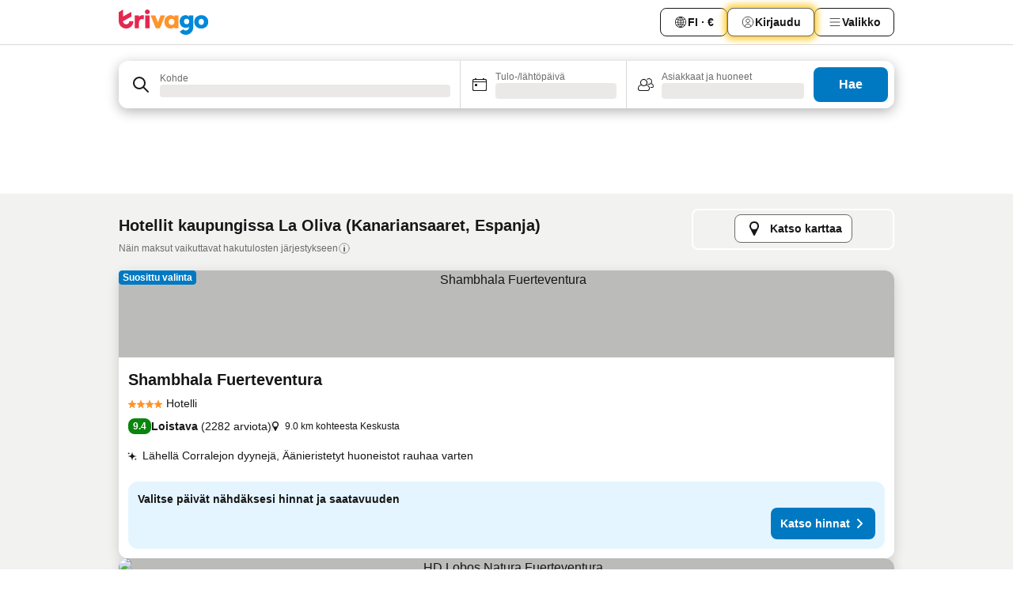

--- FILE ---
content_type: text/html; charset=utf-8
request_url: https://www.trivago.fi/fi/odr/hotellia-la-oliva-espanja?search=200-13590
body_size: 54903
content:
<!DOCTYPE html><html lang="fi" dir="ltr"><head><meta charSet="utf-8"/><meta name="viewport" content="width=device-width, initial-scale=1, shrink-to-fit=no"/><meta name="referrer" content="no-referrer-when-downgrade"/><meta property="fb:page_id" content="137633439645541"/><meta name="google" content="notranslate"/><meta name="p:domain_verify" content="7dfe2330e1dae0a6aa7f9479e616b6f9"/><meta property="og:type" content="website"/><meta name="format-detection" content="telephone=no"/><title>La Oliva – Hotellit | Hae ja vertaile parhaita tarjouksia trivagossa</title><meta name="description" content="Vertaile 4357 -hotellien hintoja kohteessa La Oliva, Espanja. www.trivago.fi-sivustolta löydät sinulle sopivimmat hinnat miljoonien tarjousten joukosta ja säästät."/><meta property="og:site_name" content="trivago.fi"/><meta property="og:title" content="Majoitukset kohteessa La Oliva"/><meta property="og:description" content="Tutustu majoituksiin kohteessa La Oliva, vertaa hintoja ja säästä isosti seuraavasta majoituksestasi."/><meta property="og:image" content="https://imgcy.trivago.com/c_fill,d_dummy.jpeg,e_sharpen:60,f_auto,h_627,q_auto,w_1200/categoryimages/13/59/13590_v71.jpeg"/><meta property="og:url" content="https://www.trivago.fi/fi/odr/hotellia-la-oliva-espanja?search=200-13590"/><link rel="canonical" href="https://www.trivago.fi/fi/odr/hotellia-la-oliva-espanja?search=200-13590"/><link rel="alternate" href="https://ar.trivago.com/ar-145/odr/فندق-لا-أوليبا-أسبانيا?search=200-13590" hrefLang="ar-145"/><link rel="alternate" href="https://www.trivago.com.ar/es-AR/odr/hoteles-la-oliva-españa?search=200-13590" hrefLang="es-AR"/><link rel="alternate" href="https://www.trivago.at/de-AT/odr/hotels-la-oliva-spanien?search=200-13590" hrefLang="de-AT"/><link rel="alternate" href="https://www.trivago.com.au/en-AU/odr/hotels-la-oliva-spain?search=200-13590" hrefLang="en-AU"/><link rel="alternate" href="https://www.trivago.be/nl-BE/odr/hotels-la-oliva-spanje?search=200-13590" hrefLang="nl-BE"/><link rel="alternate" href="https://www.trivago.be/fr-BE/odr/hôtels-la-oliva-espagne?search=200-13590" hrefLang="fr-BE"/><link rel="alternate" href="https://www.trivago.bg/bg/odr/хотела-ла-олива-испания?search=200-13590" hrefLang="bg"/><link rel="alternate" href="https://www.trivago.com.br/pt-BR/odr/hotéis-la-oliva-espanha?search=200-13590" hrefLang="pt-BR"/><link rel="alternate" href="https://www.trivago.ca/en-CA/odr/hotels-la-oliva-spain?search=200-13590" hrefLang="en-CA"/><link rel="alternate" href="https://www.trivago.ca/fr-CA/odr/hôtels-la-oliva-espagne?search=200-13590" hrefLang="fr-CA"/><link rel="alternate" href="https://www.trivago.ch/de-CH/odr/hotels-la-oliva-spanien?search=200-13590" hrefLang="de-CH"/><link rel="alternate" href="https://www.trivago.ch/fr-CH/odr/hôtels-la-oliva-espagne?search=200-13590" hrefLang="fr-CH"/><link rel="alternate" href="https://www.trivago.com.co/es-CO/odr/hoteles-la-oliva-españa?search=200-13590" hrefLang="es-CO"/><link rel="alternate" href="https://www.trivago.cz/cs/odr/hotelů-la-oliva-španělsko?search=200-13590" hrefLang="cs"/><link rel="alternate" href="https://www.trivago.de/de/odr/hotels-la-oliva-spanien?search=200-13590" hrefLang="de"/><link rel="alternate" href="https://www.trivago.dk/da/odr/hoteller-la-oliva-spanien?search=200-13590" hrefLang="da"/><link rel="alternate" href="https://www.trivago.es/es/odr/hoteles-la-oliva-españa?search=200-13590" hrefLang="es"/><link rel="alternate" href="https://www.trivago.fr/fr/odr/hôtels-la-oliva-espagne?search=200-13590" hrefLang="fr"/><link rel="alternate" href="https://www.trivago.gr/el/odr/ξενοδοχεία-la-oliva-ισπανία?search=200-13590" hrefLang="el"/><link rel="alternate" href="https://www.trivago.hr/hr/odr/hotela-la-oliva-španjolska?search=200-13590" hrefLang="hr"/><link rel="alternate" href="https://www.trivago.hu/hu/odr/szállás-la-oliva-spanyolország?search=200-13590" hrefLang="hu"/><link rel="alternate" href="https://www.trivago.ie/en-IE/odr/hotels-la-oliva-spain?search=200-13590" hrefLang="en-IE"/><link rel="alternate" href="https://www.trivago.in/en-IN/odr/hotels-la-oliva-spain?search=200-13590" hrefLang="en-IN"/><link rel="alternate" href="https://www.trivago.it/it/odr/hotel-la-oliva-spagna?search=200-13590" hrefLang="it"/><link rel="alternate" href="https://www.trivago.com.mx/es-MX/odr/hoteles-la-oliva-españa?search=200-13590" hrefLang="es-MX"/><link rel="alternate" href="https://www.trivago.nl/nl/odr/hotels-la-oliva-spanje?search=200-13590" hrefLang="nl"/><link rel="alternate" href="https://www.trivago.no/nb/odr/hotell-la-oliva-spania?search=200-13590" hrefLang="nb"/><link rel="alternate" href="https://www.trivago.co.nz/en-NZ/odr/hotels-la-oliva-spain?search=200-13590" hrefLang="en-NZ"/><link rel="alternate" href="https://www.trivago.pe/es-PE/odr/hoteles-la-oliva-españa?search=200-13590" hrefLang="es-PE"/><link rel="alternate" href="https://www.trivago.pl/pl/odr/hoteli-la-oliva-hiszpania?search=200-13590" hrefLang="pl"/><link rel="alternate" href="https://www.trivago.pt/pt/odr/hotéis-la-oliva-espanha?search=200-13590" hrefLang="pt"/><link rel="alternate" href="https://www.trivago.ro/ro/odr/hoteluri-la-oliva-spania?search=200-13590" hrefLang="ro"/><link rel="alternate" href="https://www.trivago.rs/sr/odr/hotel-a-la-oliva-španija?search=200-13590" hrefLang="sr"/><link rel="alternate" href="https://www.trivago.se/sv/odr/hotell-la-oliva-spanien?search=200-13590" hrefLang="sv"/><link rel="alternate" href="https://www.trivago.sg/en-SG/odr/hotels-la-oliva-spain?search=200-13590" hrefLang="en-SG"/><link rel="alternate" href="https://www.trivago.si/sl/odr/hotelov-la-oliva-španija?search=200-13590" hrefLang="sl"/><link rel="alternate" href="https://www.trivago.sk/sk/odr/hotely-la-oliva-španielsko?search=200-13590" hrefLang="sk"/><link rel="alternate" href="https://www.trivago.co.th/th/odr/โรงแรม-ลาโอล-ว-า-สเปน?search=200-13590" hrefLang="th"/><link rel="alternate" href="https://www.trivago.co.th/en-TH/odr/hotels-la-oliva-spain?search=200-13590" hrefLang="en-TH"/><link rel="alternate" href="https://www.trivago.com.tr/tr/odr/otel-la-oliva-ispanya?search=200-13590" hrefLang="tr"/><link rel="alternate" href="https://www.trivago.co.uk/en-GB/odr/hotels-la-oliva-spain?search=200-13590" hrefLang="en-GB"/><link rel="alternate" href="https://www.trivago.com/en-US/odr/hotels-la-oliva-spain?search=200-13590" hrefLang="en-US"/><link rel="alternate" href="https://www.trivago.com/es-US/odr/hoteles-la-oliva-españa?search=200-13590" hrefLang="es-US"/><link rel="alternate" href="https://www.trivago.com.uy/es-UY/odr/hoteles-la-oliva-españa?search=200-13590" hrefLang="es-UY"/><link rel="alternate" href="https://www.trivago.co.za/en-ZA/odr/hotels-la-oliva-spain?search=200-13590" hrefLang="en-ZA"/><link rel="alternate" href="https://ar.trivago.com/en-145/odr/hotels-la-oliva-spain?search=200-13590" hrefLang="en-QA"/><link rel="alternate" href="https://ar.trivago.com/en-145/odr/hotels-la-oliva-spain?search=200-13590" hrefLang="en-SA"/><link rel="alternate" href="https://ar.trivago.com/en-145/odr/hotels-la-oliva-spain?search=200-13590" hrefLang="en-EG"/><link rel="alternate" href="https://ar.trivago.com/en-145/odr/hotels-la-oliva-spain?search=200-13590" hrefLang="en-LB"/><link rel="preload" as="image" href="https://imgcy.trivago.com/c_fill,d_dummy.jpeg,e_sharpen:60,f_auto,h_267,q_40,w_400/hotelier-images/4e/3d/cebd33975030ec75575c23afd8b10e9a9362cf2693d9169f9d8c94ffcdfb.jpeg" fetchpriority="high"/><link rel="preload" as="image" href="https://imgcy.trivago.com/c_fill,d_dummy.jpeg,e_sharpen:60,f_auto,h_534,q_40,w_800/hotelier-images/4e/3d/cebd33975030ec75575c23afd8b10e9a9362cf2693d9169f9d8c94ffcdfb.jpeg" fetchpriority="high"/><meta name="next-head-count" content="67"/><script>performance.mark("time-to-parse");</script><script>window.__TRV_ENVIRONMENT_VARIABLES__ = {"GTM_CONTAINER_ID":"GTM-T5HDVXN","GOOGLE_MAPS_API_KEY":"AIzaSyBoNi-Mn3_vNvmIJdXS81UGzcWlyyH0hoM","GOOGLE_MAPS_API_KEY_WITH_REGION_LOOKUP":"AIzaSyBf14Z1j1yg0xEZKUO4FViT5FHQB9nCV7w","GOOGLE_ONE_TAP_CLIENT_ID":"363634697571-lj09qn82grlkcma3sud1c11bo7srajd3.apps.googleusercontent.com","ENVIRONMENT":"prod","JLOO_AUTH_URI":"https://auth.trivago.com/server","JLOO_AUTH_CLIENT_ID":"c6f60de3f8ee607bb58ba426b47051608ea35f740c38c87ecfce2329c120ee3f","ZENDESK_ENDPOINT":"https://trivago.zendesk.com/api/v2","GIT_REV":"8ca18a80","GROUP":"4","IS_DEV_TOOLS_ENABLED":"false"}</script><link rel="icon" href="/favicon_08112023.ico"/><link rel="apple-touch-icon" href="/_static/images/apple-touch-icon_08112023.png"/><link rel="preload" href="/_next/static/css/f9d5b1e14ba8f719.css" as="style"/><link rel="stylesheet" href="/_next/static/css/f9d5b1e14ba8f719.css" data-n-g=""/><link rel="preload" href="/_next/static/css/734bf65489cec8cb.css" as="style"/><link rel="stylesheet" href="/_next/static/css/734bf65489cec8cb.css" data-n-p=""/><link rel="preload" href="/_next/static/css/816b2fc98d3eb4c0.css" as="style"/><link rel="stylesheet" href="/_next/static/css/816b2fc98d3eb4c0.css"/><link rel="preload" href="/_next/static/css/7d401617d1bd70e4.css" as="style"/><link rel="stylesheet" href="/_next/static/css/7d401617d1bd70e4.css"/><link rel="preload" href="/_next/static/css/3d0bb60b569cdad9.css" as="style"/><link rel="stylesheet" href="/_next/static/css/3d0bb60b569cdad9.css"/><link rel="preload" href="/_next/static/css/cf7c61f26332e690.css" as="style"/><link rel="stylesheet" href="/_next/static/css/cf7c61f26332e690.css"/><link rel="preload" href="/_next/static/css/0620e5a7f773bc30.css" as="style"/><link rel="stylesheet" href="/_next/static/css/0620e5a7f773bc30.css"/><link rel="preload" href="/_next/static/css/8148d64900ad0121.css" as="style"/><link rel="stylesheet" href="/_next/static/css/8148d64900ad0121.css"/><link rel="preload" href="/_next/static/css/29bbf31bf6e542f5.css" as="style"/><link rel="stylesheet" href="/_next/static/css/29bbf31bf6e542f5.css"/><link rel="preload" href="/_next/static/css/37d3eadfeaff8a33.css" as="style"/><link rel="stylesheet" href="/_next/static/css/37d3eadfeaff8a33.css"/><link rel="preload" href="/_next/static/css/760db0d3f3ed6ed5.css" as="style"/><link rel="stylesheet" href="/_next/static/css/760db0d3f3ed6ed5.css"/><link rel="preload" href="/_next/static/css/fee26aaa2b06eed3.css" as="style"/><link rel="stylesheet" href="/_next/static/css/fee26aaa2b06eed3.css"/><link rel="preload" href="/_next/static/css/05f35f2c1d6cdb67.css" as="style"/><link rel="stylesheet" href="/_next/static/css/05f35f2c1d6cdb67.css"/><link rel="preload" href="/_next/static/css/dff6616c34decc71.css" as="style"/><link rel="stylesheet" href="/_next/static/css/dff6616c34decc71.css"/><link rel="preload" href="/_next/static/css/f1d23e0c98211c1a.css" as="style"/><link rel="stylesheet" href="/_next/static/css/f1d23e0c98211c1a.css"/><link rel="preload" href="/_next/static/css/4d91f9047e116c8e.css" as="style"/><link rel="stylesheet" href="/_next/static/css/4d91f9047e116c8e.css"/><link rel="preload" href="/_next/static/css/ebb50d341731ca20.css" as="style"/><link rel="stylesheet" href="/_next/static/css/ebb50d341731ca20.css"/><link rel="preload" href="/_next/static/css/0567f3e5c3e46212.css" as="style"/><link rel="stylesheet" href="/_next/static/css/0567f3e5c3e46212.css"/><link rel="preload" href="/_next/static/css/54c5e3e91a7ecfd5.css" as="style"/><link rel="stylesheet" href="/_next/static/css/54c5e3e91a7ecfd5.css"/><link rel="preload" href="/_next/static/css/227f98cc2523a9f2.css" as="style"/><link rel="stylesheet" href="/_next/static/css/227f98cc2523a9f2.css"/><link rel="preload" href="/_next/static/css/d0e60972109a47e6.css" as="style"/><link rel="stylesheet" href="/_next/static/css/d0e60972109a47e6.css"/><link rel="preload" href="/_next/static/css/4f96aac6df90d53e.css" as="style"/><link rel="stylesheet" href="/_next/static/css/4f96aac6df90d53e.css"/><link rel="preload" href="/_next/static/css/2c868c62de25ed56.css" as="style"/><link rel="stylesheet" href="/_next/static/css/2c868c62de25ed56.css"/><link rel="preload" href="/_next/static/css/3fd9b5f59a86efdd.css" as="style"/><link rel="stylesheet" href="/_next/static/css/3fd9b5f59a86efdd.css"/><link rel="preload" href="/_next/static/css/20cdbe9043e56f16.css" as="style"/><link rel="stylesheet" href="/_next/static/css/20cdbe9043e56f16.css"/><link rel="preload" href="/_next/static/css/08cbed72fe7ef23e.css" as="style"/><link rel="stylesheet" href="/_next/static/css/08cbed72fe7ef23e.css"/><link rel="preload" href="/_next/static/css/051f5925f7322115.css" as="style"/><link rel="stylesheet" href="/_next/static/css/051f5925f7322115.css"/><link rel="preload" href="/_next/static/css/c5427033fc438e23.css" as="style"/><link rel="stylesheet" href="/_next/static/css/c5427033fc438e23.css"/><link rel="preload" href="/_next/static/css/bf3ee46d0f62382f.css" as="style"/><link rel="stylesheet" href="/_next/static/css/bf3ee46d0f62382f.css"/><link rel="preload" href="/_next/static/css/cc1d97c6a6a3bab1.css" as="style"/><link rel="stylesheet" href="/_next/static/css/cc1d97c6a6a3bab1.css"/><link rel="preload" href="/_next/static/css/898a310f1e34d875.css" as="style"/><link rel="stylesheet" href="/_next/static/css/898a310f1e34d875.css"/><link rel="preload" href="/_next/static/css/684c38a5baf21fc1.css" as="style"/><link rel="stylesheet" href="/_next/static/css/684c38a5baf21fc1.css"/><link rel="preload" href="/_next/static/css/30a70e46e7c1bc6f.css" as="style"/><link rel="stylesheet" href="/_next/static/css/30a70e46e7c1bc6f.css"/><link rel="preload" href="/_next/static/css/56b9bec158d8c1c7.css" as="style"/><link rel="stylesheet" href="/_next/static/css/56b9bec158d8c1c7.css"/><link rel="preload" href="/_next/static/css/cb85e89fa1351ce5.css" as="style"/><link rel="stylesheet" href="/_next/static/css/cb85e89fa1351ce5.css"/><link rel="preload" href="/_next/static/css/4b3a9e383eb6e268.css" as="style"/><link rel="stylesheet" href="/_next/static/css/4b3a9e383eb6e268.css"/><link rel="preload" href="/_next/static/css/91090e97d1c70313.css" as="style"/><link rel="stylesheet" href="/_next/static/css/91090e97d1c70313.css"/><link rel="preload" href="/_next/static/css/3516705d88c5e720.css" as="style"/><link rel="stylesheet" href="/_next/static/css/3516705d88c5e720.css"/><link rel="preload" href="/_next/static/css/9f2a00ecc59c70e4.css" as="style"/><link rel="stylesheet" href="/_next/static/css/9f2a00ecc59c70e4.css"/><link rel="preload" href="/_next/static/css/3aa1d33a55303172.css" as="style"/><link rel="stylesheet" href="/_next/static/css/3aa1d33a55303172.css"/><link rel="preload" href="/_next/static/css/22a43875cf679091.css" as="style"/><link rel="stylesheet" href="/_next/static/css/22a43875cf679091.css"/><link rel="preload" href="/_next/static/css/9bfd1963fe4475e0.css" as="style"/><link rel="stylesheet" href="/_next/static/css/9bfd1963fe4475e0.css"/><link rel="preload" href="/_next/static/css/0427e71132d9f268.css" as="style"/><link rel="stylesheet" href="/_next/static/css/0427e71132d9f268.css"/><link rel="preload" href="/_next/static/css/fbb17effa8c0f6d8.css" as="style"/><link rel="stylesheet" href="/_next/static/css/fbb17effa8c0f6d8.css"/><link rel="preload" href="/_next/static/css/aa502f381af58c81.css" as="style"/><link rel="stylesheet" href="/_next/static/css/aa502f381af58c81.css"/><link rel="preload" href="/_next/static/css/9786368deedf3d09.css" as="style"/><link rel="stylesheet" href="/_next/static/css/9786368deedf3d09.css"/><link rel="preload" href="/_next/static/css/44be15f45d8c7af2.css" as="style"/><link rel="stylesheet" href="/_next/static/css/44be15f45d8c7af2.css"/><link rel="preload" href="/_next/static/css/f421dcbd47a850f1.css" as="style"/><link rel="stylesheet" href="/_next/static/css/f421dcbd47a850f1.css"/><link rel="preload" href="/_next/static/css/2517307d1ca4a3d5.css" as="style"/><link rel="stylesheet" href="/_next/static/css/2517307d1ca4a3d5.css"/><noscript data-n-css=""></noscript><script defer="" nomodule="" src="/_next/static/chunks/polyfills-42372ed130431b0a.js"></script><script src="/_static/translations/fi/c08c63f996531d5ec215f5e47c3305d47af0c64d5f67a0c537e5c8f26895a9ec.js" defer="" data-nscript="beforeInteractive"></script><script defer="" src="/_next/static/chunks/3969-b7a4714405d1e389.js"></script><script defer="" src="/_next/static/chunks/9127.ad8f5ce8fcd36504.js"></script><script defer="" src="/_next/static/chunks/1115-b84aafe1d553592f.js"></script><script defer="" src="/_next/static/chunks/8707-2550fcf11ad8697a.js"></script><script defer="" src="/_next/static/chunks/5262-67289767f5946d25.js"></script><script defer="" src="/_next/static/chunks/2400-e288ee9d58d00c23.js"></script><script defer="" src="/_next/static/chunks/3749-2d3854e0a534c2c8.js"></script><script defer="" src="/_next/static/chunks/3420-9d90bd987dfe43d5.js"></script><script defer="" src="/_next/static/chunks/47-dfa03b630ee5273a.js"></script><script defer="" src="/_next/static/chunks/1066-c61a3b61c6a2aa1c.js"></script><script defer="" src="/_next/static/chunks/7784-0a5d2c07e59fc7ff.js"></script><script defer="" src="/_next/static/chunks/6501-af9d31b9ba4964f8.js"></script><script defer="" src="/_next/static/chunks/5394-e78d8ca91094a629.js"></script><script defer="" src="/_next/static/chunks/6775-97be721632b28d4e.js"></script><script defer="" src="/_next/static/chunks/92-415aa1c72483442a.js"></script><script defer="" src="/_next/static/chunks/9890-68a354ddfa39f1a4.js"></script><script defer="" src="/_next/static/chunks/1001-c422123ff79cec37.js"></script><script defer="" src="/_next/static/chunks/8331-cafa5c2d366a6246.js"></script><script defer="" src="/_next/static/chunks/1224-f51fcabb8b45fb8a.js"></script><script defer="" src="/_next/static/chunks/9178.d53e2636c8098887.js"></script><script defer="" src="/_next/static/chunks/1015.b7b08aeab131e0a6.js"></script><script defer="" src="/_next/static/chunks/62.e186044687c7e1ab.js"></script><script defer="" src="/_next/static/chunks/9266.5adb38c81ea43ca0.js"></script><script defer="" src="/_next/static/chunks/3121.82e57ac65898f57a.js"></script><script defer="" src="/_next/static/chunks/6062.d2847fb3718a74b8.js"></script><script src="/_next/static/chunks/webpack-5179f0cb661e8c29.js" defer=""></script><script src="/_next/static/chunks/framework-bad4cf7a607bca21.js" defer=""></script><script src="/_next/static/chunks/main-21764be0bd279ce3.js" defer=""></script><script src="/_next/static/chunks/pages/_app-84c95dc8f3ca3435.js" defer=""></script><script src="/_next/static/chunks/6345-6264881c179541e6.js" defer=""></script><script src="/_next/static/chunks/9476-8701242b4a880c03.js" defer=""></script><script src="/_next/static/chunks/555-9aee9331b31f19d0.js" defer=""></script><script src="/_next/static/chunks/2279-6b18ce3ab5feb78e.js" defer=""></script><script src="/_next/static/chunks/1931-15d77c17c75187ca.js" defer=""></script><script src="/_next/static/chunks/6863-81d62e2003c249f6.js" defer=""></script><script src="/_next/static/chunks/2005-29efdd68b97520de.js" defer=""></script><script src="/_next/static/chunks/6268-402076b886a9d32f.js" defer=""></script><script src="/_next/static/chunks/7880-3ba79121db6384bf.js" defer=""></script><script src="/_next/static/chunks/605-0fda4caa8ca6a28a.js" defer=""></script><script src="/_next/static/chunks/pages/%5BlanguageCode%5D/odr/%5Bslug%5D-727d8da1bd444264.js" defer=""></script><script src="/_next/static/oJ5Eaws28PLLNOyeZ60k9/_buildManifest.js" defer=""></script><script src="/_next/static/oJ5Eaws28PLLNOyeZ60k9/_ssgManifest.js" defer=""></script></head><body><noscript data-testid="gtm-noscript"><iframe data-testid="gtm-iframe" src="https://gtm.trivago.fi/ns.html?id=GTM-T5HDVXN" height="0" width="0" style="display:none;visibility:hidden"></iframe></noscript><div id="__next"><div class="_34EENR"><button type="button" aria-hidden="true"></button></div><div class=""><div data-testid="page-header-wrapper" class=""><div class="FfmyqR e4D1FP jngrXy"><header class="R_Xe__" itemType="https://schema.org/WPHeader" itemscope=""><div class=""><a data-testid="generic-header-link" data-interaction="header-logo" title="trivago logo" aria-label="trivago logo" class="" href="/"><svg xmlns="http://www.w3.org/2000/svg" width="114" height="32" viewBox="0 0 114 32" data-testid="header-hero-logo" class=""><g clip-path="url(#Logo_default_svg_a)"><path fill="#E32851" d="M38.637 7.434h-4.913a.255.255 0 0 0-.255.255v15.907c0 .14.114.255.255.255h4.913c.14 0 .255-.114.255-.255V7.689a.255.255 0 0 0-.255-.255"></path><path fill="#FF932C" d="M52.833 7.6 49.6 16.21a.057.057 0 0 1-.107 0L46.231 7.6a.255.255 0 0 0-.239-.165h-5.37a.255.255 0 0 0-.237.351l6.46 15.907c.039.096.133.16.236.16h4.724a.255.255 0 0 0 .237-.16L58.53 7.786a.255.255 0 0 0-.237-.352h-5.222a.255.255 0 0 0-.239.166Z"></path><path fill="#0088D9" d="M104.344 7.185c-5.126 0-8.86 3.615-8.86 8.476 0 4.86 3.734 8.475 8.86 8.475 5.068 0 8.861-3.645 8.861-8.475 0-4.86-3.764-8.476-8.861-8.476m0 12.328c-2.015 0-3.348-1.541-3.348-3.853 0-2.31 1.333-3.852 3.348-3.852 1.986 0 3.349 1.54 3.349 3.853 0 2.281-1.363 3.852-3.349 3.852"></path><path fill="#E32851" d="M31.673 7.355a3 3 0 0 0-.514-.121c-.314-.05-3.647-.424-5.501 2.063-.033.044-.103.02-.103-.034V7.689a.255.255 0 0 0-.255-.255h-4.913a.255.255 0 0 0-.255.255v15.907c0 .14.114.255.255.255H25.3a.255.255 0 0 0 .255-.255V17.69c0-4.416 2.044-5.514 4.06-5.514.237 0 .926-.001 1.9.268a.255.255 0 0 0 .322-.245V7.594a.25.25 0 0 0-.164-.239M36.18 0c-1.713 0-3.102 1.339-3.102 2.99s1.39 2.99 3.103 2.99 3.102-1.339 3.102-2.99S37.893 0 36.181 0Z"></path><path fill="#FF932C" d="M75.341 7.434H70.43a.255.255 0 0 0-.255.255v1.565c0 .06-.083.08-.109.024-1.774-3.717-12.282-2.994-12.282 6.364 0 8.748 8.978 10.306 12.29 6.645.036-.04.1-.015.1.038v1.27c0 .142.115.256.256.256h4.912a.255.255 0 0 0 .256-.255V7.689a.255.255 0 0 0-.255-.255ZM66.77 19.495c-2.164 0-3.672-1.508-3.672-3.836s1.508-3.869 3.672-3.869c2.197 0 3.672 1.574 3.672 3.87 0 2.294-1.475 3.835-3.672 3.835"></path><path fill="#0088D9" d="M93.893 7.434h-4.912a.255.255 0 0 0-.255.255v1.564c0 .062-.083.08-.11.025-1.78-3.764-11.567-2.82-11.567 5.89 0 8.54 8.92 9.243 11.58 6.759a.057.057 0 0 1 .096.042v.769c-.068 3.629-4.614 5.2-6.924 2.443a.255.255 0 0 0-.334-.05l-4.14 2.677a.257.257 0 0 0-.066.368c5.283 7.219 16.802 3.548 16.887-5.422V7.69a.255.255 0 0 0-.255-.255Zm-8.101 11.201c-1.956 0-3.32-1.363-3.32-3.466s1.364-3.497 3.32-3.497c1.985 0 3.318 1.422 3.318 3.497 0 2.074-1.333 3.466-3.318 3.466"></path><path fill="#E32851" d="M18.424 14.867h-4.92a.26.26 0 0 0-.254.237 3.92 3.92 0 0 1-3.907 3.61c-2.472 0-3.472-2.1-3.472-2.1a3.9 3.9 0 0 1-.448-1.749c0-.02.011-.04.03-.05l1.407-.777 8.894-4.919a.43.43 0 0 0 .22-.372V3.46a.255.255 0 0 0-.38-.224L5.509 8.814a.057.057 0 0 1-.086-.05V.452a.255.255 0 0 0-.394-.214L.194 3.368A.43.43 0 0 0 0 3.727v11.14a9.343 9.343 0 0 0 18.68.268.257.257 0 0 0-.256-.268"></path></g><defs><clipPath id="Logo_default_svg_a"><path fill="#fff" d="M0 0h113.205v32H0z"></path></clipPath></defs></svg></a></div><div class="ytROMi"><div class="KvnKTm"><nav class="gPXXtI _2QGXIJ"><ul class="M4XoLB _OQpaV"><li itemscope="" itemType="https://schema.org/SiteNavigationElement" class="E5DKqf NEhNgU"><div class="vTDE1M"><a class="ehv1KY tjDLq2 e4r_YY" data-testid="header-favorites" role="link" href="/fi/profile/favorites/"><span position="start" class="bam52s TAqKnY" style="--_rotate:0deg;--_size:18px" data-testid="icon"><svg xmlns="http://www.w3.org/2000/svg" width="24" height="24" viewBox="0 0 24 24" role="img" aria-hidden="true" class="ycG2ve"><path fill="currentColor" d="M20.42 4.82A5.23 5.23 0 0 0 16.5 3 5.37 5.37 0 0 0 12 5.58 5.37 5.37 0 0 0 7.5 3a5.23 5.23 0 0 0-3.92 1.82A6.35 6.35 0 0 0 2 9.07s0 0 0 .06v.22c0 5.42 7.25 10.18 9.47 11.51a1 1 0 0 0 1 0C14.74 19.53 22 14.77 22 9.35v-.28a6.35 6.35 0 0 0-1.58-4.25M21 9.18v.17c0 4.94-7.07 9.5-9 10.65-1.92-1.15-9-5.71-9-10.65v-.17a.4.4 0 0 0 0-.11A4.81 4.81 0 0 1 7.5 4a4.39 4.39 0 0 1 3.66 2.12L12 7.44l.84-1.32A4.39 4.39 0 0 1 16.5 4 4.81 4.81 0 0 1 21 9.07a.4.4 0 0 0 0 .11"></path></svg></span>Suosikit</a></div></li><li itemscope="" itemType="https://schema.org/SiteNavigationElement" class="E5DKqf vpJVof"><button type="button" data-testid="header-localization-menu" class="ehv1KY tjDLq2 e4r_YY" data-interaction="language-selector"><span position="start" class="bam52s TAqKnY" style="--_rotate:0deg;--_size:18px" data-testid="icon"><svg xmlns="http://www.w3.org/2000/svg" width="24" height="24" viewBox="0 0 24 24" role="img" aria-hidden="true" class="ycG2ve"><path fill="none" d="M0 0h24v24H0z"></path><path fill="currentColor" d="M12 21.5V21zc-5.238 0-9.5-4.262-9.5-9.5H3h-.5c0-5.238 4.262-9.5 9.5-9.5V3v-.5c5.238 0 9.5 4.262 9.5 9.5H21h.5c0 5.238-4.262 9.5-9.5 9.5m-6.389-3.898a8.5 8.5 0 0 0 5.09 2.798 15.3 15.3 0 0 1-2.592-3.943 12.2 12.2 0 0 0-2.498 1.145m10.25-1.078A15.4 15.4 0 0 1 13.3 20.4a8.5 8.5 0 0 0 5.061-2.77 15 15 0 0 0-2.5-1.107zm-3.361-.655v3.926a14.3 14.3 0 0 0 2.394-3.557 12.4 12.4 0 0 0-2.394-.369m-3.421.312a14.3 14.3 0 0 0 2.421 3.614v-3.938c-.876.026-1.687.148-2.421.324m7.165-.586c.884.303 1.8.71 2.743 1.241a8.45 8.45 0 0 0 1.498-4.336h-3.542a11.8 11.8 0 0 1-.699 3.095M3.514 12.5a8.45 8.45 0 0 0 1.48 4.308c.645-.4 1.576-.89 2.738-1.28a11.7 11.7 0 0 1-.676-3.028H3.515zm8.986 2.362c.88.044 1.813.181 2.788.442a10.8 10.8 0 0 0 .652-2.804H12.5zM8.06 12.5c.086.952.31 1.873.63 2.745a13 13 0 0 1 2.81-.393V12.5zm8.918-1h3.507a8.44 8.44 0 0 0-1.484-4.315 14 14 0 0 1-2.55 1.207q.506 1.506.527 3.106zm-4.478 0h3.478a9.1 9.1 0 0 0-.485-2.81c-.9.245-1.904.416-2.993.449zm-4.479 0H11.5V9.13a13.3 13.3 0 0 1-2.977-.487 9.1 9.1 0 0 0-.502 2.857m-4.506 0H7.02v-.003q.022-1.627.547-3.158a16.5 16.5 0 0 1-2.555-1.175A8.44 8.44 0 0 0 3.515 11.5M12.5 4.14v4.025c.946-.03 1.825-.173 2.63-.387q-.872-1.907-2.63-3.638M8.897 7.72c.909.25 1.778.387 2.603.432V4.14Q9.771 5.844 8.897 7.72m4.49-4.107c1.204 1.221 2.107 2.512 2.708 3.865a13 13 0 0 0 2.288-1.085 8.5 8.5 0 0 0-4.995-2.78zM5.64 6.368c.787.436 1.553.78 2.295 1.046q.901-1.997 2.678-3.8A8.5 8.5 0 0 0 5.64 6.367z"></path></svg></span><span>FI · €</span></button></li><li itemscope="" itemType="https://schema.org/SiteNavigationElement" class="E5DKqf"><div class="j4pLyK"><button type="button" data-testid="header-login" class="ehv1KY tjDLq2 e4r_YY" data-interaction="login-button"><span position="start" class="bam52s TAqKnY" style="--_rotate:0deg;--_size:18px" data-testid="icon"><svg xmlns="http://www.w3.org/2000/svg" width="24" height="24" fill="none" viewBox="0 0 24 24" role="img" aria-hidden="true" class="ycG2ve"><path fill="transparent" d="M0 0h24v24H0z"></path><path fill="transparent" stroke="currentColor" stroke-linecap="round" stroke-linejoin="round" d="M17.129 19.038a5.36 5.36 0 0 0-1.895-2.87A5.27 5.27 0 0 0 12 15.058c-1.17 0-2.307.39-3.234 1.11a5.36 5.36 0 0 0-1.895 2.87"></path><path fill="transparent" stroke="currentColor" stroke-linecap="round" stroke-linejoin="round" d="M21 12C21 0 3 0 3 12s18 12 18 0"></path><path fill="transparent" stroke="currentColor" stroke-linecap="round" stroke-linejoin="round" d="M11.998 12.811c1.939 0 3.03-1.1 3.03-3.058s-1.091-3.059-3.03-3.059S8.97 7.796 8.97 9.754s1.09 3.057 3.028 3.057"></path></svg></span><span>Kirjaudu</span></button></div></li><li itemscope="" itemType="https://schema.org/SiteNavigationElement" class="E5DKqf NEhNgU"><button type="button" data-testid="header-profile-menu-mobile" class="ehv1KY tjDLq2 e4r_YY" data-interaction="header-menu"><span position="start" class="bam52s TAqKnY" style="--_rotate:0deg;--_size:18px" data-testid="icon"><svg xmlns="http://www.w3.org/2000/svg" width="24" height="24" viewBox="0 0 24 24" role="img" aria-hidden="true" class="ycG2ve"><g fill="none" stroke="currentColor" stroke-linecap="round" stroke-miterlimit="10" stroke-width="2"><path d="M4 6h16M4 12h16M4 18h16" vector-effect="non-scaling-stroke"></path></g></svg></span><span>Valikko</span></button></li><li itemscope="" itemType="https://schema.org/SiteNavigationElement" class="E5DKqf vpJVof"><div data-testid="desktop-dropdown-menu" data-interaction="header-menu" class="_4DcEqf"><button type="button" data-testid="header-profile-menu-desktop" class="ehv1KY tjDLq2 e4r_YY"><span position="start" class="bam52s TAqKnY" style="--_rotate:0deg;--_size:18px" data-testid="icon"><svg xmlns="http://www.w3.org/2000/svg" width="24" height="24" fill="none" viewBox="0 0 24 24" role="img" aria-hidden="true" class="ycG2ve"><path stroke="currentColor" stroke-linecap="round" d="M4 6h16M4 12h16M4 18h16"></path></svg></span><span>Valikko</span></button></div></li></ul></nav></div></div></header></div></div><div class="OyU2WE"></div></div><div class="_SOhff gHtTGI"><div class=""><div class="meT0Q5 Bog6Yy"><div class="vzC9TR FrYDhH XzpZLp" data-testid="search-form"><div class="_3axGO1 y1Efiu"><div class="X2yYk_"><div data-testid="auto-complete-combobox" role="combobox" aria-expanded="false" aria-controls="suggestion-list" class="If79lQ yXXD2G"><form action="" class="IxKJtG"><div role="button" class="HxkFDQ aaN4L7" tabindex="0" data-testid="auto-complete-wrapper"><div class="Z8wU9_"><span class="bam52s G_oBf2 m8EtRm" style="--_rotate:0deg;--_size:24px" data-testid="icon"><svg xmlns="http://www.w3.org/2000/svg" width="24" height="24" viewBox="0 0 24 24" role="img" aria-hidden="true" class="ycG2ve"><g fill="none" stroke="currentColor" stroke-linecap="round" stroke-miterlimit="10" stroke-width="2"><path d="M10 3a7 7 0 1 0 7 7 7 7 0 0 0-7-7ZM21 21l-6-6" vector-effect="non-scaling-stroke"></path></g></svg></span></div><span class="dmsstT SwVR4I"><label for="input-auto-complete" class="EuINlU SwVR4I">Kohde</label><div class="_7XPUe4 fWwD7f"></div></span></div></form></div></div><fieldset class="MGDNki k_YRbF"><button type="button" data-testid="search-form-calendar" class="raKH_0 SwVR4I Kv9RV2"><span class="lSFHMh"><span class="bam52s _61wiWy" style="--_rotate:0deg;--_size:24px" data-testid="icon"><svg xmlns="http://www.w3.org/2000/svg" width="24" height="24" viewBox="0 0 24 24" role="img" aria-hidden="true" class="ycG2ve"><g fill="currentColor"><path d="M19 5h-1a1 1 0 0 0-2 0H8a1 1 0 0 0-2 0H5a2 2 0 0 0-2 2v11a2 2 0 0 0 2 2h14a2 2 0 0 0 2-2V7a2 2 0 0 0-2-2m1 13a1 1 0 0 1-1 1H5a1 1 0 0 1-1-1V9h16Zm0-10H4V7a1 1 0 0 1 1-1h14a1 1 0 0 1 1 1Z"></path><circle cx="7.5" cy="12.5" r="1.5"></circle><path d="M19 5h-1a1 1 0 0 0-2 0H8a1 1 0 0 0-2 0H5a2 2 0 0 0-2 2v11a2 2 0 0 0 2 2h14a2 2 0 0 0 2-2V7a2 2 0 0 0-2-2m1 13a1 1 0 0 1-1 1H5a1 1 0 0 1-1-1V9h16Zm0-10H4V7a1 1 0 0 1 1-1h14a1 1 0 0 1 1 1Z"></path><circle cx="7.5" cy="12.5" r="1.5"></circle></g></svg></span><span class="BcDnim irqByq WnmS4G SwVR4I"><span class="Lq2bmx blPGoL SwVR4I" data-testid="search-form-calendar-label">Tulo-/lähtöpäivä</span><span class="dJVPMU SwVR4I" data-testid="search-form-calendar-value"><div aria-busy="true" aria-live="polite"><span class="fr8bt7 TemCix" role="status">Ladataan</span><div class="_7XPUe4 OML2Lz"></div></div></span></span></span></button></fieldset><div class="QpwdOT"><span class="vs9lGU"></span><button type="button" data-testid="search-form-guest-selector" class="raKH_0 SwVR4I Kv9RV2"><span class="lSFHMh"><span class="bam52s _61wiWy" style="--_rotate:0deg;--_size:24px" data-testid="icon"><svg xmlns="http://www.w3.org/2000/svg" width="24" height="24" viewBox="0 0 24 24" role="img" aria-hidden="true" class="ycG2ve"><g fill="currentColor"><path d="M13.13 12.14a4.5 4.5 0 1 0-7.26 0A5 5 0 0 0 2 17a3 3 0 0 0 3 3h9a3 3 0 0 0 3-3 5 5 0 0 0-3.87-4.86M9.5 6a3.49 3.49 0 0 1 2.44 6A3.5 3.5 0 0 1 6 9.5 3.5 3.5 0 0 1 9.5 6M14 19H5a2 2 0 0 1-2-2 4 4 0 0 1 3.74-4 4.41 4.41 0 0 0 5.52 0A4 4 0 0 1 16 17a2 2 0 0 1-2 2"></path><path d="M19.31 10.24A3.93 3.93 0 0 0 20 8a4 4 0 0 0-6.94-2.69 6 6 0 0 1 .7.71A3 3 0 1 1 16 11a2.9 2.9 0 0 1-1.15-.23s0 .07 0 .11a4.5 4.5 0 0 1-.28.83A4 4 0 0 0 16 12a3.94 3.94 0 0 0 2.55-.94A3 3 0 0 1 21 14a1 1 0 0 1-1 1h-2.35a7 7 0 0 1 .26 1H20a2 2 0 0 0 2-2 4 4 0 0 0-2.69-3.76"></path></g></svg></span><span class="BcDnim irqByq WnmS4G SwVR4I"><span class="Lq2bmx blPGoL SwVR4I" data-testid="search-form-guest-selector-label">Asiakkaat ja huoneet</span><span class="dJVPMU SwVR4I" data-testid="search-form-guest-selector-value"><div aria-busy="true" aria-live="polite"><span class="fr8bt7 TemCix" role="status">Ladataan</span><div class="_7XPUe4 OML2Lz"></div></div></span></span></span></button></div></div><button type="button" data-testid="search-button-with-loader" class="_3tjlp_"><span class="x_o6V4"><span class="c_Rwvc">Hae</span></span></button></div></div></div><div><div class="FfmyqR e4D1FP jngrXy"><div><div class="_1pK_46"></div></div></div></div></div><main class="ecMnwC"><section class="ogmCTE"><div class="FfmyqR e4D1FP jngrXy Fr63EK"><div class="JJ0C4t"><div class="HbBE7Z"><h1 class="tODn3R _5NF9ws ttuBBL _4HaQc3">Hotellit kaupungissa La Oliva (Kanariansaaret, Espanja)</h1><a rel="noopener noreferrer" target="_blank" class="EH_l13 DGi8NR" data-interaction="legal-info" data-testid="legal-info-link" href="https://support.trivago.com/hc/fi/sections/360000014707"><span class="bam52s _8AvqhM _8UUOQ" style="--_rotate:0deg;--_size:16px" data-testid="icon"><svg xmlns="http://www.w3.org/2000/svg" width="24" height="24" viewBox="0 0 24 24" role="img" aria-hidden="true" class="ycG2ve"><circle cx="12" cy="12" r="9.5" fill="none" stroke="currentColor" stroke-linecap="round" stroke-miterlimit="10"></circle><path fill="none" stroke="currentColor" stroke-linecap="round" stroke-miterlimit="10" stroke-width="2" d="M12 11v6" vector-effect="non-scaling-stroke"></path><circle cx="12" cy="7" r="1" fill="currentColor"></circle></svg></span><p class="wv9cHp">Näin maksut vaikuttavat hakutulosten järjestykseen</p></a></div><div class="OwEMM9"><button type="button" data-testid="view-map-button" class="_76H3nW TBCODd"><span class="RTemR6"><svg xmlns="http://www.w3.org/2000/svg" width="24" height="24" viewBox="0 0 24 24" class="ZODGEB"><path fill="currentColor" d="M18 8.23a6 6 0 0 0-11.9 0A7 7 0 0 0 6 9a5.8 5.8 0 0 0 .38 2.09l4.75 9.4a1 1 0 0 0 1.74 0l4.75-9.4A5.8 5.8 0 0 0 18 9a7 7 0 0 0 0-.77M12 13a4 4 0 1 1 4-4 4 4 0 0 1-4 4"></path></svg><span class="U2JzLk">Katso karttaa</span></span></button></div></div><div class="tG7AvG"></div></div><div class="FfmyqR e4D1FP jngrXy Fr63EK"><script type="application/ld+json">{"@context":"https://schema.org","@type":"ItemList","itemListElement":[{"@type":"ListItem","position":1,"item":{"@type":"Hotel","address":"9.0 km kohteesta Keskusta","name":"Shambhala Fuerteventura","image":"https://imgcy.trivago.com/c_fill,d_dummy.jpeg,e_sharpen:60,f_auto,h_267,q_40,w_400/hotelier-images/4e/3d/cebd33975030ec75575c23afd8b10e9a9362cf2693d9169f9d8c94ffcdfb.jpeg","priceRange":"","aggregateRating":{"@type":"AggregateRating","ratingValue":9.4,"reviewCount":2282,"worstRating":0,"bestRating":10},"url":"https://www.trivago.fi/fi/oar/hotelli-shambhala-fuerteventura-la-oliva?search=100-25623168","description":"Lähellä Corralejon dyynejä, Äänieristetyt huoneistot rauhaa varten"}},{"@type":"ListItem","position":2,"item":{"@type":"Hotel","address":"0.6 km rannalle","name":"HD Lobos Natura Fuerteventura","image":"https://imgcy.trivago.com/c_fill,d_dummy.jpeg,e_sharpen:60,f_auto,h_267,q_40,w_400/hotelier-images/a8/42/3434f9bfb3a75f2a275d72e6309e5398ee5d38699a6b5e9b0dcf87978a34.jpeg","priceRange":"","aggregateRating":{"@type":"AggregateRating","ratingValue":7.8,"reviewCount":26,"worstRating":0,"bestRating":10},"url":"https://www.trivago.fi/fi/oar/hotelli-hd-lobos-natura-fuerteventura-la-oliva?search=100-25880","description":"Monipuolisia kulinaarisia elämyksiä, Teemarakennukset ja ainutlaatuiset alueet"}},{"@type":"ListItem","position":3,"item":{"@type":"Hotel","address":"15.9 km kohteesta Keskusta","name":"Corralejo Garden&amp;Relax","image":"https://imgcy.trivago.com/c_fill,d_dummy.jpeg,e_sharpen:60,f_auto,h_267,q_40,w_400/hotelier-images/67/62/9b41667fec22dd060ede3a3b664f699b5dfc13f60a62c8e4ae65159b08a8.jpeg","priceRange":"","aggregateRating":{"@type":"AggregateRating","ratingValue":8.9,"reviewCount":1378,"worstRating":0,"bestRating":10},"url":"https://www.trivago.fi/fi/oar/hotelli-corralejo-garden-relax-la-oliva?search=100-9147064","description":"Vehreä puutarha ja kutsuva patio, Erinomainen sijainti lähellä Corralejon rantaa"}},{"@type":"ListItem","position":4,"item":{"@type":"Hotel","address":"0.1 km rannalle","name":"TAO Caleta Playa","image":"https://imgcy.trivago.com/c_fill,d_dummy.jpeg,e_sharpen:60,f_auto,h_267,q_40,w_400/hotelier-images/9e/0a/8dd413c29c1608e7bf584e396d5712d7f87c4ffd817f68dc179b79c708a9.jpeg","priceRange":"","aggregateRating":{"@type":"AggregateRating","ratingValue":7.7,"reviewCount":1129,"worstRating":0,"bestRating":10},"url":"https://www.trivago.fi/fi/oar/hotelli-tao-caleta-playa-la-oliva?search=100-131940","description":"Äskettäin remontoidut modernit huoneistot, Lähellä Corralejon keskustaa"}},{"@type":"ListItem","position":5,"item":{"@type":"Hotel","address":"15.0 km kohteesta Keskusta","name":"Hotel Boutique Tao Caleta Mar","image":"https://imgcy.trivago.com/c_fill,d_dummy.jpeg,e_sharpen:60,f_auto,h_267,q_40,w_400/hotelier-images/6d/19/e5e181fc9269e176311bcaea052bce80ab81cea3acc922a52b8d5636e85b.jpeg","priceRange":"","aggregateRating":{"@type":"AggregateRating","ratingValue":8.7,"reviewCount":1926,"worstRating":0,"bestRating":10},"url":"https://www.trivago.fi/fi/oar/hotelli-hotel-boutique-tao-caleta-mar-la-oliva?search=100-15156722","description":"Panoraamanäkymät merelle ja dyyneille, Gurmee-elämyksiä paikallisilla mauilla"}},{"@type":"ListItem","position":6,"item":{"@type":"Hotel","address":"Cotillo, 11.6 km kohteesta La Oliva","name":"Coral Cotillo Beach","image":"https://imgcy.trivago.com/c_fill,d_dummy.jpeg,e_sharpen:60,f_auto,h_267,q_40,w_400/partner-images/f6/22/815cba39d94715efd289ea7936a6e2fd5caa65dca6b20a03a73cffe59dc6.jpeg","priceRange":"","aggregateRating":{"@type":"AggregateRating","ratingValue":8.3,"reviewCount":3178,"worstRating":0,"bestRating":10},"url":"https://www.trivago.fi/fi/oar/hotelli-coral-cotillo-beach?search=100-768576","description":"Modernit, hiljattain remontoidut majoitustilat, Lähellä El Cotillon surffirantoja"}},{"@type":"ListItem","position":7,"item":{"@type":"Hotel","address":"Cotillo, 11.1 km kohteesta La Oliva","name":"TAO El Cotillo","image":"https://imgcy.trivago.com/c_fill,d_dummy.jpeg,e_sharpen:60,f_auto,h_267,q_40,w_400/hotelier-images/cd/8c/f85dec79b711044b51310e22c67012c412bd63aab6ecf7162fd6d031ebab.jpeg","priceRange":"","aggregateRating":{"@type":"AggregateRating","ratingValue":8.2,"reviewCount":1227,"worstRating":0,"bestRating":10},"url":"https://www.trivago.fi/fi/oar/huoneisto-palveluilla-tao-el-cotillo?search=100-2177184","description":"Maalaistyylinen sisustus, Lähellä El Cotillon rantaa"}},{"@type":"ListItem","position":8,"item":{"@type":"Hotel","address":"14.7 km kohteesta Keskusta","name":"Neptuno Bungalows","image":"https://imgcy.trivago.com/c_fill,d_dummy.jpeg,e_sharpen:60,f_auto,h_267,q_40,w_400/hotelier-images/04/7f/ed715a41cd93de68d218d23342fd1d7972d8e5d2f23cee652abeedbfa8fb.jpeg","priceRange":"","aggregateRating":{"@type":"AggregateRating","ratingValue":8.1,"reviewCount":55,"worstRating":0,"bestRating":10},"url":"https://www.trivago.fi/fi/oar/hotelli-neptuno-bungalows-la-oliva?search=100-10612838","description":""}},{"@type":"ListItem","position":9,"item":{"@type":"Hotel","address":"3.9 km kohteesta Keskusta","name":"Casa Natura Ainhoa","image":"https://imgcy.trivago.com/c_fill,d_dummy.jpeg,e_sharpen:60,f_auto,h_267,q_40,w_400/hotelier-images/bd/22/f4abce2181b8fb348ec212bb00a7a1418db72efa5cdebb6e2f7ef12a21f6.jpeg","priceRange":"","aggregateRating":{"@type":"AggregateRating","ratingValue":9.3,"reviewCount":24,"worstRating":0,"bestRating":10},"url":"https://www.trivago.fi/fi/oar/huoneisto-palveluilla-casa-natura-ainhoa-la-oliva?search=100-23636012","description":"Perheystävällinen tunnelma, Tuoreita munia paikan päällä asuvilta kanoilta"}},{"@type":"ListItem","position":10,"item":{"@type":"Hotel","address":"Cotillo, 11.4 km kohteesta La Oliva","name":"Cotillo Ocean View","image":"https://imgcy.trivago.com/c_fill,d_dummy.jpeg,e_sharpen:60,f_auto,h_267,q_40,w_400/partner-images/3a/8c/cfa854bcc1444570f0a4a64411b3ea3de123d2a2807283b34970f71523d7.jpeg","priceRange":"","aggregateRating":{"@type":"AggregateRating","ratingValue":8.3,"reviewCount":893,"worstRating":0,"bestRating":10},"url":"https://www.trivago.fi/fi/oar/huoneisto-palveluilla-cotillo-ocean-view?search=100-2780554","description":"Perheystävälliset mukavuudet, Merinäköalalliset studiot aaltojen äänillä"}},{"@type":"ListItem","position":11,"item":{"@type":"Hotel","address":"14.3 km kohteesta Keskusta","name":"Hotel Arena Beach","image":"https://imgcy.trivago.com/c_fill,d_dummy.jpeg,e_sharpen:60,f_auto,h_267,q_40,w_400/hotelier-images/b6/7f/e3c4b204d80e22c884109e142273e0f6b08d3af77318e703aae71990387f.jpeg","priceRange":"","aggregateRating":{"@type":"AggregateRating","ratingValue":8.6,"reviewCount":3580,"worstRating":0,"bestRating":10},"url":"https://www.trivago.fi/fi/oar/hotelli-hotel-arena-beach-la-oliva?search=100-9197574","description":"Laajat urheilu- ja vesiaktiviteetit, Rentouttavat wellness-alueen mukavuudet"}},{"@type":"ListItem","position":12,"item":{"@type":"Hotel","address":"8.7 km kohteesta Keskusta","name":"Casa Papi","image":"https://imgcy.trivago.com/c_fill,d_dummy.jpeg,e_sharpen:60,f_auto,h_267,q_40,w_400/hotelier-images/6d/ea/0342dcd2e883538e6a6bbfaae1787fc17f0cbd00ce2f1e2a314330e561c5.jpeg","priceRange":"","aggregateRating":{"@type":"AggregateRating","ratingValue":9.1,"reviewCount":191,"worstRating":0,"bestRating":10},"url":"https://www.trivago.fi/fi/oar/huoneisto-palveluilla-casa-papi-la-oliva?search=100-9475952","description":"Tilavat huoneet ainutlaatuisella luonteella, Askeleen päässä Volcán Calderón Hondosta"}},{"@type":"ListItem","position":13,"item":{"@type":"Hotel","address":"Cotillo, 11.6 km kohteesta La Oliva","name":"Esmeralda Cotillo Homes by LIVVO","image":"https://imgcy.trivago.com/c_fill,d_dummy.jpeg,e_sharpen:60,f_auto,h_267,q_40,w_400/partner-images/06/de/3a68073811566ea48f7e471789f84d410932be396e3b7d1d22a1406fab81.jpeg","priceRange":"","aggregateRating":{"@type":"AggregateRating","ratingValue":9.2,"reviewCount":556,"worstRating":0,"bestRating":10},"url":"https://www.trivago.fi/fi/oar/hotelli-esmeralda-cotillo-homes-by-livvo?search=100-30421166","description":"Polkupyörän ja auton vuokrauspalvelut, Lemmikkiystävällinen majoitus"}},{"@type":"ListItem","position":14,"item":{"@type":"Hotel","address":"12.6 km kohteesta Keskusta","name":"Blue Wave House Corralejo","image":"https://imgcy.trivago.com/c_fill,d_dummy.jpeg,e_sharpen:60,f_auto,h_267,q_40,w_400/partner-images/36/37/e928433077b55b83e3282aa912c378f28e120b5edaac86fc158c5d47221e.jpeg","priceRange":"","aggregateRating":{"@type":"AggregateRating","ratingValue":8.5,"reviewCount":151,"worstRating":0,"bestRating":10},"url":"https://www.trivago.fi/fi/oar/huoneisto-palveluilla-blue-wave-house-corralejo-la-oliva?search=100-34014600","description":""}},{"@type":"ListItem","position":15,"item":{"@type":"Hotel","address":"2.1 km kohteesta Keskusta","name":"Hotel Rural Restaurante Mahoh","image":"https://imgcy.trivago.com/c_fill,d_dummy.jpeg,e_sharpen:60,f_auto,h_267,q_40,w_400/hotelier-images/b5/c2/d066642b9f90f4d52211c5f8ab533fcbeb6cc405d72753cd1e9673a43e88.jpeg","priceRange":"","aggregateRating":{"@type":"AggregateRating","ratingValue":9,"reviewCount":1484,"worstRating":0,"bestRating":10},"url":"https://www.trivago.fi/fi/oar/hotelli-hotel-rural-restaurante-mahoh-la-oliva?search=100-180121","description":"Historiallinen vulkaaninen kivirakennus, Monitoiminen urheilukenttä"}},{"@type":"ListItem","position":16,"item":{"@type":"Hotel","address":"Cotillo, 11.5 km kohteesta La Oliva","name":"Laif Hotel","image":"https://imgcy.trivago.com/c_fill,d_dummy.jpeg,e_sharpen:60,f_auto,h_267,q_40,w_400/hotelier-images/0e/74/d4ebbca9a67258ecdd269d7f1c5064a3a210c6eb153c6de66d01c1e6a090.jpeg","priceRange":"","aggregateRating":{"@type":"AggregateRating","ratingValue":7.3,"reviewCount":12,"worstRating":0,"bestRating":10},"url":"https://www.trivago.fi/fi/oar/hotelli-laif-hotel-cotillo?search=100-1336892","description":""}},{"@type":"ListItem","position":17,"item":{"@type":"Hotel","address":"15.0 km kohteesta Keskusta","name":"Apartamentos Punta Elena Beach","image":"https://imgcy.trivago.com/c_fill,d_dummy.jpeg,e_sharpen:60,f_auto,h_267,q_40,w_400/partner-images/08/7c/c4c31fd08ecedaf6a8567e850385edc2d1b6e428803f017d93fa1f878e25.jpeg","priceRange":"","aggregateRating":{"@type":"AggregateRating","ratingValue":7.9,"reviewCount":1654,"worstRating":0,"bestRating":10},"url":"https://www.trivago.fi/fi/oar/hotelli-apartamentos-punta-elena-beach-la-oliva?search=100-3104834","description":"Ravintola ja allasbaari paikan päällä, Rantatyylinen sisustus valkoisena ja sinisenä"}},{"@type":"ListItem","position":18,"item":{"@type":"Hotel","address":"Cotillo, 11.4 km kohteesta La Oliva","name":"Casa Cotillo - Booking Best Choice - Fibre Internet","image":"https://imgcy.trivago.com/c_fill,d_dummy.jpeg,e_sharpen:60,f_auto,h_267,q_40,w_400/hotelier-images/e4/d6/2e1aac7cb801846ff72aded0d7e9f48bbc5377b98a0919750f16c9287dbd.jpeg","priceRange":"","aggregateRating":{"@type":"AggregateRating","ratingValue":8.3,"reviewCount":236,"worstRating":0,"bestRating":10},"url":"https://www.trivago.fi/fi/oar/huoneisto-palveluilla-casa-cotillo-booking-best-choice-fibre-internet?search=100-12961358","description":""}},{"@type":"ListItem","position":19,"item":{"@type":"Hotel","address":"Lajares, 8.0 km kohteesta La Oliva","name":"Surfescape Fuerteventura","image":"https://imgcy.trivago.com/c_fill,d_dummy.jpeg,e_sharpen:60,f_auto,h_267,q_40,w_400/hotelier-images/eb/7f/cb6bbe8c72c1bac623eee91cae8d36c40422c1e7003d70247c6d2c7eeea9.jpeg","priceRange":"","aggregateRating":{"@type":"AggregateRating","ratingValue":9,"reviewCount":825,"worstRating":0,"bestRating":10},"url":"https://www.trivago.fi/fi/oar/hotelli-surfescape-fuerteventura-lajares?search=100-96941","description":"Aasialainen fuusioruokailukokemus, Vehreä &apos;salainen puutarha&apos; -keidas"}},{"@type":"ListItem","position":20,"item":{"@type":"Hotel","address":"8.3 km kohteesta Keskusta","name":"Warung","image":"https://imgcy.trivago.com/c_fill,d_dummy.jpeg,e_sharpen:60,f_auto,h_267,q_40,w_400/hotelier-images/5a/16/04aed2ba0ad9c63fc57a174fd0133ee06a6227c4b5defbbc478676ace2d2.jpeg","priceRange":"","aggregateRating":{"@type":"AggregateRating","ratingValue":8.9,"reviewCount":250,"worstRating":0,"bestRating":10},"url":"https://www.trivago.fi/fi/oar/hotelli-warung-la-oliva?search=100-9180700","description":"Ainutlaatuinen ja taiteellinen sisustus, Surffikeskeinen sosiaalinen ilmapiiri"}},{"@type":"ListItem","position":21,"item":{"@type":"Hotel","address":"Lajares, 8.3 km kohteesta La Oliva","name":"Villas &amp; Apartamentos Tao Mazo","image":"https://imgcy.trivago.com/c_fill,d_dummy.jpeg,e_sharpen:60,f_auto,h_267,q_40,w_400/hotelier-images/1d/a8/38bf6e2a47bd382ca0c50416ababba2786bcfc023981f444e34d9281f5c2.jpeg","priceRange":"","aggregateRating":{"@type":"AggregateRating","ratingValue":8,"reviewCount":322,"worstRating":0,"bestRating":10},"url":"https://www.trivago.fi/fi/oar/huoneisto-palveluilla-villas-apartamentos-tao-mazo-lajares?search=100-2646722","description":""}},{"@type":"ListItem","position":22,"item":{"@type":"Hotel","address":"15.4 km kohteesta Keskusta","name":"El Olivar Corralejo Beach","image":"https://imgcy.trivago.com/c_fill,d_dummy.jpeg,e_sharpen:60,f_auto,h_267,q_40,w_400/hotelier-images/7a/77/41985627b99a20dfa6aa19def2afd5e413c978a85cdf02d3375d70094504.jpeg","priceRange":"","aggregateRating":{"@type":"AggregateRating","ratingValue":7.8,"reviewCount":177,"worstRating":0,"bestRating":10},"url":"https://www.trivago.fi/fi/oar/huoneisto-palveluilla-el-olivar-corralejo-beach-la-oliva?search=100-18874116","description":""}},{"@type":"ListItem","position":23,"item":{"@type":"Hotel","address":"14.6 km kohteesta Keskusta","name":"Casa Lena","image":"https://imgcy.trivago.com/c_fill,d_dummy.jpeg,e_sharpen:60,f_auto,h_267,q_40,w_400/hotelier-images/2a/33/afb4218d110e4ca186c219462053d9778ad7a41a9d723ccecff803a041cf.jpeg","priceRange":"","aggregateRating":{"@type":"AggregateRating","ratingValue":8.4,"reviewCount":46,"worstRating":0,"bestRating":10},"url":"https://www.trivago.fi/fi/oar/huoneisto-palveluilla-casa-lena-la-oliva?search=100-9455958","description":""}},{"@type":"ListItem","position":24,"item":{"@type":"Hotel","address":"Cotillo, 11.2 km kohteesta La Oliva","name":"Apartamentos Juan Benítez","image":"https://imgcy.trivago.com/c_fill,d_dummy.jpeg,e_sharpen:60,f_auto,h_267,q_40,w_400/hotelier-images/7d/6f/7e35ab81441978f3286a5fe8539f4c498985a7c8d0259df9ea9c72f0d803.jpeg","priceRange":"","aggregateRating":{"@type":"AggregateRating","ratingValue":8.8,"reviewCount":559,"worstRating":0,"bestRating":10},"url":"https://www.trivago.fi/fi/oar/hotelli-apartamentos-juan-benítez-cotillo?search=100-937093","description":"Helppo pääsy El Castillon rannalle, Aito kalastajakylän tunnelma"}},{"@type":"ListItem","position":25,"item":{"@type":"Hotel","address":"2.4 km kohteesta Keskusta","name":"Casa Cocolores","image":"https://imgcy.trivago.com/c_fill,d_dummy.jpeg,e_sharpen:60,f_auto,h_267,q_40,w_400/partner-images/51/18/2b7db987628a8cc51f4818d493667ea97158a92609897dd39bc1400f2d02.jpeg","priceRange":"","aggregateRating":{"@type":"AggregateRating","ratingValue":9.3,"reviewCount":129,"worstRating":0,"bestRating":10},"url":"https://www.trivago.fi/fi/oar/majatalo-casa-cocolores-la-oliva?search=100-37584686","description":"Kattoterasseja vuoristonäkymillä, Rauhallinen Villaverden kyläympäristö"}},{"@type":"ListItem","position":26,"item":{"@type":"Hotel","address":"15.1 km kohteesta Keskusta","name":"Hélène Holidays - Hotel Boutique","image":"https://imgcy.trivago.com/c_fill,d_dummy.jpeg,e_sharpen:60,f_auto,h_267,q_40,w_400/hotelier-images/10/65/91c6fb154d51ad4c809af44d9f65cc1aadb69115797c8b38cc3a31c3e046.jpeg","priceRange":"","aggregateRating":{"@type":"AggregateRating","ratingValue":9.3,"reviewCount":516,"worstRating":0,"bestRating":10},"url":"https://www.trivago.fi/fi/oar/hotelli-hélène-holidays-hotel-boutique-la-oliva?search=100-24478856","description":"Boutique-henkeä ja yksilöllistä palvelua, Rauhallinen alue lähellä Corralejon keskustaa"}},{"@type":"ListItem","position":27,"item":{"@type":"Hotel","address":"8.4 km kohteesta Keskusta","name":"Duna Colorada","image":"https://imgcy.trivago.com/c_fill,d_dummy.jpeg,e_sharpen:60,f_auto,h_267,q_40,w_400/hotelier-images/d8/a2/e0da452eab624b69dc8f42c4b9999edf590b4ca11a71558f234812044b2b.jpeg","priceRange":"","aggregateRating":{"@type":"AggregateRating","ratingValue":8.3,"reviewCount":81,"worstRating":0,"bestRating":10},"url":"https://www.trivago.fi/fi/oar/huoneisto-palveluilla-duna-colorada-la-oliva?search=100-22870140","description":""}},{"@type":"ListItem","position":28,"item":{"@type":"Hotel","address":"14.5 km kohteesta Keskusta","name":"SURF DREAM House","image":"https://imgcy.trivago.com/c_fill,d_dummy.jpeg,e_sharpen:60,f_auto,h_267,q_40,w_400/partner-images/ed/79/d551d549e7c5b69374a43340fe9460f90fd673cecf9cd051ae7b79bf8fae.jpeg","priceRange":"","aggregateRating":{"@type":"AggregateRating","ratingValue":8.7,"reviewCount":122,"worstRating":0,"bestRating":10},"url":"https://www.trivago.fi/fi/oar/hostelli-surf-dream-house-la-oliva?search=100-33801596","description":"Useita ulkoilma-alueita rentoutumiseen, Henkilökohtaista apua majoittajalta"}},{"@type":"ListItem","position":29,"item":{"@type":"Hotel","address":"5.1 km kohteesta Keskusta","name":"Villa Verano Apartamentos Compartidos Villaverde","image":"https://imgcy.trivago.com/c_fill,d_dummy.jpeg,e_sharpen:60,f_auto,h_267,q_40,w_400/hotelier-images/ff/6e/1f5ce924139852b37b05a8068dd5a1c7bb7ec15274c7e2ba23763c025fdf.jpeg","priceRange":"","aggregateRating":{"@type":"AggregateRating","ratingValue":7.4,"reviewCount":283,"worstRating":0,"bestRating":10},"url":"https://www.trivago.fi/fi/oar/majatalo-villa-verano-apartamentos-compartidos-villaverde-la-oliva?search=100-32707940","description":"Rauhallinen, syrjäinen saarisijainti, Yksityinen pääsy puutarhaan huoneesta"}},{"@type":"ListItem","position":30,"item":{"@type":"Hotel","address":"2.2 km kohteesta Keskusta","name":"GBH Casas Fimbapaire","image":"https://imgcy.trivago.com/c_fill,d_dummy.jpeg,e_sharpen:60,f_auto,h_267,q_40,w_400/hotelier-images/bb/51/d77e6d3ef938283fd047213acf897056d0517b7c10ab9e4f5415ce3c7f16.jpeg","priceRange":"","aggregateRating":{"@type":"AggregateRating","ratingValue":8.9,"reviewCount":47,"worstRating":0,"bestRating":10},"url":"https://www.trivago.fi/fi/oar/hotelli-gbh-casas-fimbapaire-la-oliva?search=100-1517055","description":""}},{"@type":"ListItem","position":31,"item":{"@type":"Hotel","address":"Cotillo, 11.7 km kohteesta La Oliva","name":"Cotillosand","image":"https://imgcy.trivago.com/c_fill,d_dummy.jpeg,e_sharpen:60,f_auto,h_267,q_40,w_400/hotelier-images/98/64/dda2fccdeae4d6a7bc2ba33abb4cb554a0b70f27cc2f52adb36da859696a.jpeg","priceRange":"","aggregateRating":{"@type":"AggregateRating","ratingValue":8.7,"reviewCount":22,"worstRating":0,"bestRating":10},"url":"https://www.trivago.fi/fi/oar/hotelli-cotillosand?search=100-7356752","description":"Valoisa ja avara ylimmän kerroksen huoneisto, Ainutlaatuinen ulkoilmakylpy"}},{"@type":"ListItem","position":32,"item":{"@type":"Hotel","address":"Cotillo, 11.6 km kohteesta La Oliva","name":"Apartamentos Flor del Cotillo","image":"https://imgcy.trivago.com/c_fill,d_dummy.jpeg,e_sharpen:60,f_auto,h_267,q_40,w_400/partner-images/2c/99/1ac181db0006417da1cc66d6fe5b889a118caa3d8a7866c5ba4b79e5ab42.jpeg","priceRange":"","aggregateRating":{"@type":"AggregateRating","ratingValue":8.9,"reviewCount":157,"worstRating":0,"bestRating":10},"url":"https://www.trivago.fi/fi/oar/huoneisto-palveluilla-apartamentos-flor-del-cotillo?search=100-6690290","description":""}},{"@type":"ListItem","position":33,"item":{"@type":"Hotel","address":"Cotillo, 11.2 km kohteesta La Oliva","name":"Cotillo Faro","image":"https://imgcy.trivago.com/c_fill,d_dummy.jpeg,e_sharpen:60,f_auto,h_267,q_40,w_400/hotelier-images/45/87/22e2d2f4cb79b60e863f68ac653df09ec5b19f35d623e3a8d0ff7bc106ea.jpeg","priceRange":"","aggregateRating":{"@type":"AggregateRating","ratingValue":9,"reviewCount":112,"worstRating":0,"bestRating":10},"url":"https://www.trivago.fi/fi/oar/hotelli-cotillo-faro?search=100-6780808","description":""}},{"@type":"ListItem","position":34,"item":{"@type":"Hotel","address":"Corralejo, 9.5 km kohteesta La Oliva","name":"Casa Duplex Corralejo","image":"https://imgcy.trivago.com/c_fill,d_dummy.jpeg,e_sharpen:60,f_auto,h_267,q_40,w_400/partner-images/de/e9/f7aefa44c0c9b6e5ca8cedb37f5544abd82096d0eec06ac6097cfd9992c9.jpeg","priceRange":"","aggregateRating":{"@type":"AggregateRating","ratingValue":9.8,"reviewCount":26,"worstRating":0,"bestRating":10},"url":"https://www.trivago.fi/fi/oar/koko-talo-asunto-casa-duplex-corralejo?search=100-9176670","description":""}},{"@type":"ListItem","position":35,"item":{"@type":"Hotel","address":"Lajares, 6.9 km kohteesta La Oliva","name":"Da Mata Kite&amp;Surf House","image":"https://imgcy.trivago.com/c_fill,d_dummy.jpeg,e_sharpen:60,f_auto,h_267,q_40,w_400/hotelier-images/83/01/f43d84419826f4f0f8e256d7119c00453306843f80fc0007f96dc87f7ceb.jpeg","priceRange":"","aggregateRating":{"@type":"AggregateRating","ratingValue":8.5,"reviewCount":223,"worstRating":0,"bestRating":10},"url":"https://www.trivago.fi/fi/oar/aamiaismajoitus-da-mata-kite-surf-house-lajares?search=100-6219764","description":"Vuoristonäkymät joka suunnasta, Yksityinen patio ulkotilalla"}}]}</script><div class="skTbPV" data-testid="result-list-ready"><ol data-testid="seo-accommodation-list" class="wW4XFq"><li data-testid="accommodation-list-element" data-accommodation="25623168" class="_50jjfW"><div class="I84umk"><article class="wCVbuc"><div class="R6_g1z"><div class="_5rozmK"><button type="button" class="S_zl4d" aria-hidden="true"><picture class="jLLXf_"><source media="(min-width: 412px)" srcSet="https://imgcy.trivago.com/c_fill,d_dummy.jpeg,e_sharpen:60,f_auto,h_534,q_40,w_800/hotelier-images/4e/3d/cebd33975030ec75575c23afd8b10e9a9362cf2693d9169f9d8c94ffcdfb.jpeg 1x, https://imgcy.trivago.com/c_fill,d_dummy.jpeg,e_sharpen:60,f_auto,h_534,q_40,w_800/hotelier-images/4e/3d/cebd33975030ec75575c23afd8b10e9a9362cf2693d9169f9d8c94ffcdfb.jpeg 2x"/><img class="qw0xLr FDGRFo" src="https://imgcy.trivago.com/c_fill,d_dummy.jpeg,e_sharpen:60,f_auto,h_267,q_40,w_400/hotelier-images/4e/3d/cebd33975030ec75575c23afd8b10e9a9362cf2693d9169f9d8c94ffcdfb.jpeg" srcSet="https://imgcy.trivago.com/c_fill,d_dummy.jpeg,e_sharpen:60,f_auto,h_267,q_40,w_400/hotelier-images/4e/3d/cebd33975030ec75575c23afd8b10e9a9362cf2693d9169f9d8c94ffcdfb.jpeg 1x, https://imgcy.trivago.com/c_fill,d_dummy.jpeg,e_sharpen:60,f_auto,h_534,q_40,w_800/hotelier-images/4e/3d/cebd33975030ec75575c23afd8b10e9a9362cf2693d9169f9d8c94ffcdfb.jpeg 2x" loading="eager" draggable="false" decoding="async" itemProp="photo" data-testid="accommodation-main-image" alt="Shambhala Fuerteventura" fetchpriority="high"/></picture></button></div></div><div class="hbNP_Z"><ul class="JdDM46 T9EgM4"><li style="z-index:1" class="cfUubg"><div data-testid="tooltip-wrapper" class="JRbS_T s87Vds UlUJPV lli8qw"><div data-testid="tooltip-children-wrapper" aria-describedby="tooltip--__:Rc1j66kn5s96:" class="xs7bm8"><span class="GyR7LJ _3U8Bac" data-testid="popular-badge"><span class="EWl05S SwVR4I">Suosittu valinta</span></span></div></div></li></ul></div><div class="YEXRqr"><div class="UP8kyz"><section class="L24wwC" aria-labelledby="25623168"><div class="OWzxXu z_SOCi qLXzVs"><button type="button" class="Re1_8_"><span class="JDaj6D"><span itemProp="starRating" itemscope="" itemType="https://schema.org/Rating" data-testid="star-rating" class="_3py97n"><meta itemProp="ratingValue" content="4"/><span class="bam52s _8YxhSF" style="--_rotate:0deg;--_size:24px" data-testid="star"><svg xmlns="http://www.w3.org/2000/svg" width="12" height="12" viewBox="0 0 12 12" role="img" aria-hidden="true" class="ycG2ve"><path fill="currentColor" d="M12 5.21a.65.65 0 0 0-.55-.53l-3.6-.6L6.63.46a.66.66 0 0 0-1.26 0L4.16 4.08l-3.6.6a.65.65 0 0 0-.56.53.66.66 0 0 0 .31.69L3.2 7.63 2 11.12a.67.67 0 0 0 .26.76.64.64 0 0 0 .38.12.65.65 0 0 0 .41-.15L6 9.52l2.92 2.33a.65.65 0 0 0 .41.15.64.64 0 0 0 .38-.12.67.67 0 0 0 .26-.76L8.8 7.63l2.88-1.73a.66.66 0 0 0 .32-.69"></path></svg></span><span class="bam52s _8YxhSF" style="--_rotate:0deg;--_size:24px" data-testid="star"><svg xmlns="http://www.w3.org/2000/svg" width="12" height="12" viewBox="0 0 12 12" role="img" aria-hidden="true" class="ycG2ve"><path fill="currentColor" d="M12 5.21a.65.65 0 0 0-.55-.53l-3.6-.6L6.63.46a.66.66 0 0 0-1.26 0L4.16 4.08l-3.6.6a.65.65 0 0 0-.56.53.66.66 0 0 0 .31.69L3.2 7.63 2 11.12a.67.67 0 0 0 .26.76.64.64 0 0 0 .38.12.65.65 0 0 0 .41-.15L6 9.52l2.92 2.33a.65.65 0 0 0 .41.15.64.64 0 0 0 .38-.12.67.67 0 0 0 .26-.76L8.8 7.63l2.88-1.73a.66.66 0 0 0 .32-.69"></path></svg></span><span class="bam52s _8YxhSF" style="--_rotate:0deg;--_size:24px" data-testid="star"><svg xmlns="http://www.w3.org/2000/svg" width="12" height="12" viewBox="0 0 12 12" role="img" aria-hidden="true" class="ycG2ve"><path fill="currentColor" d="M12 5.21a.65.65 0 0 0-.55-.53l-3.6-.6L6.63.46a.66.66 0 0 0-1.26 0L4.16 4.08l-3.6.6a.65.65 0 0 0-.56.53.66.66 0 0 0 .31.69L3.2 7.63 2 11.12a.67.67 0 0 0 .26.76.64.64 0 0 0 .38.12.65.65 0 0 0 .41-.15L6 9.52l2.92 2.33a.65.65 0 0 0 .41.15.64.64 0 0 0 .38-.12.67.67 0 0 0 .26-.76L8.8 7.63l2.88-1.73a.66.66 0 0 0 .32-.69"></path></svg></span><span class="bam52s _8YxhSF" style="--_rotate:0deg;--_size:24px" data-testid="star"><svg xmlns="http://www.w3.org/2000/svg" width="12" height="12" viewBox="0 0 12 12" role="img" aria-hidden="true" class="ycG2ve"><path fill="currentColor" d="M12 5.21a.65.65 0 0 0-.55-.53l-3.6-.6L6.63.46a.66.66 0 0 0-1.26 0L4.16 4.08l-3.6.6a.65.65 0 0 0-.56.53.66.66 0 0 0 .31.69L3.2 7.63 2 11.12a.67.67 0 0 0 .26.76.64.64 0 0 0 .38.12.65.65 0 0 0 .41-.15L6 9.52l2.92 2.33a.65.65 0 0 0 .41.15.64.64 0 0 0 .38-.12.67.67 0 0 0 .26-.76L8.8 7.63l2.88-1.73a.66.66 0 0 0 .32-.69"></path></svg></span></span><span data-testid="accommodation-type" class="aDJ4hD" itemProp="description">Hotelli</span></span></button></div><div class="dhvjNA yvlczI"><button type="button" class="_0TYPs8" title="Shambhala Fuerteventura"><h2 class="tODn3R _5NF9ws TvP2pk" id="25623168" itemProp="name" data-testid="item-name">Shambhala Fuerteventura</h2></button></div><div class="_8orkzR opd7aM"><button type="button" class="U3JvwN dAgXQ_ SwtbS2"><span data-testid="aggregate-rating" class="dObg6l kHSpYU"><meta itemProp="worstRating" content="0"/><meta itemProp="bestRating" content="10"/><meta itemProp="ratingCount" content="2282"/><meta itemProp="ratingValue" content="9.4"/><span class="UExghr k863Mk"><span class="SmLAfp Dtphjk" style="background-color:var(--green-700)" itemProp="ratingValue">9.4</span><span class="_ZF6Ps SwVR4I"><strong>Loistava<!-- --> </strong><span>(2282 arviota)</span></span></span></span></button><div class="n6XCAA bkbVvT"></div><button type="button" data-testid="distance-label-section" class="_0Rkvls WD_UrC SwVR4I SwtbS2"><span class="bam52s he_djN H30_yw" style="--_rotate:0deg;--_size:18px" data-testid="icon"><svg xmlns="http://www.w3.org/2000/svg" width="24" height="24" viewBox="0 0 24 24" role="img" aria-hidden="true" class="ycG2ve"><path fill="currentColor" d="M18 8.23a6 6 0 0 0-11.9 0A7 7 0 0 0 6 9a5.8 5.8 0 0 0 .38 2.09l4.75 9.4a1 1 0 0 0 1.74 0l4.75-9.4A5.8 5.8 0 0 0 18 9a7 7 0 0 0 0-.77M12 13a4 4 0 1 1 4-4 4 4 0 0 1-4 4"></path></svg></span><span itemProp="address" class="WD_UrC SwVR4I">9.0 km kohteesta Keskusta</span></button></div><div class="tk2L_5"><button type="button" data-testid="hotel-highlights-section" class="cfFqdx _44WTUH"><div class="XxspSZ" data-testid="hotel-highlights-wrapper"><div class="ICjfaE"><span class="bam52s yIRA6r" style="--_rotate:0deg;--_size:18px" data-testid="hotel-highlights-icon"><svg xmlns="http://www.w3.org/2000/svg" width="24" height="24" viewBox="0 0 24 24" role="img" aria-hidden="true" class="ycG2ve"><path fill="currentColor" d="M12.004 20a41 41 0 0 0-.614-3.465c-.488-2.168-1.806-3.442-3.935-3.921a38 38 0 0 0-3-.552c-.115-.016-.23-.036-.455-.071a62 62 0 0 0 3.294-.578c2.378-.48 3.726-1.94 4.187-4.313.2-1.027.39-2.054.562-3.1l.15 1.001c.123.834.294 1.657.48 2.48.48 2.131 1.78 3.393 3.877 3.877 1.125.26 2.26.452 3.45.621-.93.164-1.814.307-2.693.478-.903.174-1.785.425-2.585.902-1.159.691-1.688 1.812-2.024 3.058-.298 1.11-.471 2.245-.621 3.383-.01.067.023.153-.073.2M4 7.11c1.509-.047 2.267-.804 2.3-2.31.446 1.883.559 1.995 2.34 2.328-1.46.051-2.273.75-2.309 2.31C6.265 7.92 5.513 7.153 4 7.11m11.36 9.762c1.51-.048 2.267-.805 2.3-2.312.446 1.884.559 1.996 2.34 2.329-1.46.051-2.273.751-2.308 2.311-.067-1.518-.819-2.285-2.332-2.328"></path></svg></span><p class="tw7B67 GnH3qg" data-testid="hotel-highlights-text">Lähellä Corralejon dyynejä, Äänieristetyt huoneistot rauhaa varten</p></div></div></button></div></section></div><div class="_15ClmV"><div class="_4tEDhh"><div class="S2nO9r ADitrp XWrZV3 aZxiWp"><div class="pXO1va"><strong class="xd3tuO">Valitse päivät nähdäksesi hinnat ja saatavuuden</strong></div><button type="button" data-testid="static-main-champion" class="Etb5qI">Katso hinnat<div class="_0DJ6eV"><span class="bam52s Qdg31F" style="--_rotate:0deg;--_size:24px" data-testid="icon"><svg xmlns="http://www.w3.org/2000/svg" width="24" height="24" viewBox="0 0 24 24" role="img" aria-hidden="true" class="ycG2ve"><g fill="none" stroke="currentColor" stroke-linecap="round" stroke-miterlimit="10" stroke-width="2"><path d="m10 17 5-5M10 7l5 5" vector-effect="non-scaling-stroke"></path></g></svg></span></div></button></div></div></div></div></article></div></li><li data-testid="accommodation-list-element" data-accommodation="25880" class="_50jjfW"><div class="I84umk"><article class="wCVbuc"><div class="R6_g1z"><div class="_5rozmK"><button type="button" class="S_zl4d" aria-hidden="true"><picture class="jLLXf_"><source media="(min-width: 412px)" srcSet="https://imgcy.trivago.com/c_fill,d_dummy.jpeg,e_sharpen:60,f_auto,h_534,q_40,w_800/hotelier-images/a8/42/3434f9bfb3a75f2a275d72e6309e5398ee5d38699a6b5e9b0dcf87978a34.jpeg 1x, https://imgcy.trivago.com/c_fill,d_dummy.jpeg,e_sharpen:60,f_auto,h_534,q_40,w_800/hotelier-images/a8/42/3434f9bfb3a75f2a275d72e6309e5398ee5d38699a6b5e9b0dcf87978a34.jpeg 2x"/><img class="qw0xLr FDGRFo" src="https://imgcy.trivago.com/c_fill,d_dummy.jpeg,e_sharpen:60,f_auto,h_267,q_40,w_400/hotelier-images/a8/42/3434f9bfb3a75f2a275d72e6309e5398ee5d38699a6b5e9b0dcf87978a34.jpeg" srcSet="https://imgcy.trivago.com/c_fill,d_dummy.jpeg,e_sharpen:60,f_auto,h_267,q_40,w_400/hotelier-images/a8/42/3434f9bfb3a75f2a275d72e6309e5398ee5d38699a6b5e9b0dcf87978a34.jpeg 1x, https://imgcy.trivago.com/c_fill,d_dummy.jpeg,e_sharpen:60,f_auto,h_534,q_40,w_800/hotelier-images/a8/42/3434f9bfb3a75f2a275d72e6309e5398ee5d38699a6b5e9b0dcf87978a34.jpeg 2x" loading="eager" draggable="false" decoding="async" itemProp="photo" data-testid="accommodation-main-image" alt="HD Lobos Natura Fuerteventura"/></picture></button></div></div><div class="YEXRqr"><div class="UP8kyz"><section class="L24wwC" aria-labelledby="25880"><div class="OWzxXu z_SOCi qLXzVs"><button type="button" class="Re1_8_"><span class="JDaj6D"><span itemProp="starRating" itemscope="" itemType="https://schema.org/Rating" data-testid="star-rating" class="_3py97n"><meta itemProp="ratingValue" content="4"/><span class="bam52s _8YxhSF" style="--_rotate:0deg;--_size:24px" data-testid="star"><svg xmlns="http://www.w3.org/2000/svg" width="12" height="12" viewBox="0 0 12 12" role="img" aria-hidden="true" class="ycG2ve"><path fill="currentColor" d="M12 5.21a.65.65 0 0 0-.55-.53l-3.6-.6L6.63.46a.66.66 0 0 0-1.26 0L4.16 4.08l-3.6.6a.65.65 0 0 0-.56.53.66.66 0 0 0 .31.69L3.2 7.63 2 11.12a.67.67 0 0 0 .26.76.64.64 0 0 0 .38.12.65.65 0 0 0 .41-.15L6 9.52l2.92 2.33a.65.65 0 0 0 .41.15.64.64 0 0 0 .38-.12.67.67 0 0 0 .26-.76L8.8 7.63l2.88-1.73a.66.66 0 0 0 .32-.69"></path></svg></span><span class="bam52s _8YxhSF" style="--_rotate:0deg;--_size:24px" data-testid="star"><svg xmlns="http://www.w3.org/2000/svg" width="12" height="12" viewBox="0 0 12 12" role="img" aria-hidden="true" class="ycG2ve"><path fill="currentColor" d="M12 5.21a.65.65 0 0 0-.55-.53l-3.6-.6L6.63.46a.66.66 0 0 0-1.26 0L4.16 4.08l-3.6.6a.65.65 0 0 0-.56.53.66.66 0 0 0 .31.69L3.2 7.63 2 11.12a.67.67 0 0 0 .26.76.64.64 0 0 0 .38.12.65.65 0 0 0 .41-.15L6 9.52l2.92 2.33a.65.65 0 0 0 .41.15.64.64 0 0 0 .38-.12.67.67 0 0 0 .26-.76L8.8 7.63l2.88-1.73a.66.66 0 0 0 .32-.69"></path></svg></span><span class="bam52s _8YxhSF" style="--_rotate:0deg;--_size:24px" data-testid="star"><svg xmlns="http://www.w3.org/2000/svg" width="12" height="12" viewBox="0 0 12 12" role="img" aria-hidden="true" class="ycG2ve"><path fill="currentColor" d="M12 5.21a.65.65 0 0 0-.55-.53l-3.6-.6L6.63.46a.66.66 0 0 0-1.26 0L4.16 4.08l-3.6.6a.65.65 0 0 0-.56.53.66.66 0 0 0 .31.69L3.2 7.63 2 11.12a.67.67 0 0 0 .26.76.64.64 0 0 0 .38.12.65.65 0 0 0 .41-.15L6 9.52l2.92 2.33a.65.65 0 0 0 .41.15.64.64 0 0 0 .38-.12.67.67 0 0 0 .26-.76L8.8 7.63l2.88-1.73a.66.66 0 0 0 .32-.69"></path></svg></span><span class="bam52s _8YxhSF" style="--_rotate:0deg;--_size:24px" data-testid="star"><svg xmlns="http://www.w3.org/2000/svg" width="12" height="12" viewBox="0 0 12 12" role="img" aria-hidden="true" class="ycG2ve"><path fill="currentColor" d="M12 5.21a.65.65 0 0 0-.55-.53l-3.6-.6L6.63.46a.66.66 0 0 0-1.26 0L4.16 4.08l-3.6.6a.65.65 0 0 0-.56.53.66.66 0 0 0 .31.69L3.2 7.63 2 11.12a.67.67 0 0 0 .26.76.64.64 0 0 0 .38.12.65.65 0 0 0 .41-.15L6 9.52l2.92 2.33a.65.65 0 0 0 .41.15.64.64 0 0 0 .38-.12.67.67 0 0 0 .26-.76L8.8 7.63l2.88-1.73a.66.66 0 0 0 .32-.69"></path></svg></span></span><span data-testid="accommodation-type" class="aDJ4hD" itemProp="description">Hotelli</span></span></button></div><div class="dhvjNA yvlczI"><button type="button" class="_0TYPs8" title="HD Lobos Natura Fuerteventura"><h2 class="tODn3R _5NF9ws TvP2pk" id="25880" itemProp="name" data-testid="item-name">HD Lobos Natura Fuerteventura</h2></button></div><div class="_8orkzR opd7aM"><button type="button" class="U3JvwN dAgXQ_ SwtbS2"><span data-testid="aggregate-rating" class="dObg6l kHSpYU"><meta itemProp="worstRating" content="0"/><meta itemProp="bestRating" content="10"/><meta itemProp="ratingCount" content="26"/><meta itemProp="ratingValue" content="7.8"/><span class="UExghr k863Mk"><span class="SmLAfp Dtphjk" style="background-color:var(--green-700)" itemProp="ratingValue">7.8</span><span class="_ZF6Ps SwVR4I"><strong>Hyvä<!-- --> </strong><span>(26 arviota)</span></span></span></span></button><div class="n6XCAA bkbVvT"></div><button type="button" data-testid="distance-label-section" class="_0Rkvls WD_UrC SwVR4I SwtbS2"><span class="bam52s he_djN H30_yw" style="--_rotate:0deg;--_size:18px" data-testid="icon"><svg xmlns="http://www.w3.org/2000/svg" width="24" height="24" viewBox="0 0 24 24" role="img" aria-hidden="true" class="ycG2ve"><path fill="currentColor" d="M18 8.23a6 6 0 0 0-11.9 0A7 7 0 0 0 6 9a5.8 5.8 0 0 0 .38 2.09l4.75 9.4a1 1 0 0 0 1.74 0l4.75-9.4A5.8 5.8 0 0 0 18 9a7 7 0 0 0 0-.77M12 13a4 4 0 1 1 4-4 4 4 0 0 1-4 4"></path></svg></span><span itemProp="address" class="WD_UrC SwVR4I">0.6 km rannalle</span></button></div><div class="tk2L_5"><button type="button" data-testid="hotel-highlights-section" class="cfFqdx _44WTUH"><div class="XxspSZ" data-testid="hotel-highlights-wrapper"><div class="ICjfaE"><span class="bam52s yIRA6r" style="--_rotate:0deg;--_size:18px" data-testid="hotel-highlights-icon"><svg xmlns="http://www.w3.org/2000/svg" width="24" height="24" viewBox="0 0 24 24" role="img" aria-hidden="true" class="ycG2ve"><path fill="currentColor" d="M12.004 20a41 41 0 0 0-.614-3.465c-.488-2.168-1.806-3.442-3.935-3.921a38 38 0 0 0-3-.552c-.115-.016-.23-.036-.455-.071a62 62 0 0 0 3.294-.578c2.378-.48 3.726-1.94 4.187-4.313.2-1.027.39-2.054.562-3.1l.15 1.001c.123.834.294 1.657.48 2.48.48 2.131 1.78 3.393 3.877 3.877 1.125.26 2.26.452 3.45.621-.93.164-1.814.307-2.693.478-.903.174-1.785.425-2.585.902-1.159.691-1.688 1.812-2.024 3.058-.298 1.11-.471 2.245-.621 3.383-.01.067.023.153-.073.2M4 7.11c1.509-.047 2.267-.804 2.3-2.31.446 1.883.559 1.995 2.34 2.328-1.46.051-2.273.75-2.309 2.31C6.265 7.92 5.513 7.153 4 7.11m11.36 9.762c1.51-.048 2.267-.805 2.3-2.312.446 1.884.559 1.996 2.34 2.329-1.46.051-2.273.751-2.308 2.311-.067-1.518-.819-2.285-2.332-2.328"></path></svg></span><p class="tw7B67 GnH3qg" data-testid="hotel-highlights-text">Monipuolisia kulinaarisia elämyksiä, Teemarakennukset ja ainutlaatuiset alueet</p></div></div></button></div></section></div><div class="_15ClmV"><div class="_4tEDhh"><div class="S2nO9r ADitrp XWrZV3 aZxiWp"><div class="pXO1va"><strong class="xd3tuO">Valitse päivät nähdäksesi hinnat ja saatavuuden</strong></div><button type="button" data-testid="static-main-champion" class="Etb5qI">Katso hinnat<div class="_0DJ6eV"><span class="bam52s Qdg31F" style="--_rotate:0deg;--_size:24px" data-testid="icon"><svg xmlns="http://www.w3.org/2000/svg" width="24" height="24" viewBox="0 0 24 24" role="img" aria-hidden="true" class="ycG2ve"><g fill="none" stroke="currentColor" stroke-linecap="round" stroke-miterlimit="10" stroke-width="2"><path d="m10 17 5-5M10 7l5 5" vector-effect="non-scaling-stroke"></path></g></svg></span></div></button></div></div></div></div></article></div></li><li data-testid="accommodation-list-element" data-accommodation="9147064" class="_50jjfW"><div class="I84umk"><article class="wCVbuc"><div class="R6_g1z"><div class="_5rozmK"><button type="button" class="S_zl4d" aria-hidden="true"><picture class="jLLXf_"><source media="(min-width: 412px)" srcSet="https://imgcy.trivago.com/c_fill,d_dummy.jpeg,e_sharpen:60,f_auto,h_534,q_40,w_800/hotelier-images/67/62/9b41667fec22dd060ede3a3b664f699b5dfc13f60a62c8e4ae65159b08a8.jpeg 1x, https://imgcy.trivago.com/c_fill,d_dummy.jpeg,e_sharpen:60,f_auto,h_534,q_40,w_800/hotelier-images/67/62/9b41667fec22dd060ede3a3b664f699b5dfc13f60a62c8e4ae65159b08a8.jpeg 2x"/><img class="qw0xLr FDGRFo" src="https://imgcy.trivago.com/c_fill,d_dummy.jpeg,e_sharpen:60,f_auto,h_267,q_40,w_400/hotelier-images/67/62/9b41667fec22dd060ede3a3b664f699b5dfc13f60a62c8e4ae65159b08a8.jpeg" srcSet="https://imgcy.trivago.com/c_fill,d_dummy.jpeg,e_sharpen:60,f_auto,h_267,q_40,w_400/hotelier-images/67/62/9b41667fec22dd060ede3a3b664f699b5dfc13f60a62c8e4ae65159b08a8.jpeg 1x, https://imgcy.trivago.com/c_fill,d_dummy.jpeg,e_sharpen:60,f_auto,h_534,q_40,w_800/hotelier-images/67/62/9b41667fec22dd060ede3a3b664f699b5dfc13f60a62c8e4ae65159b08a8.jpeg 2x" loading="lazy" draggable="false" decoding="async" itemProp="photo" data-testid="accommodation-main-image" alt="Corralejo Garden&amp;Relax"/></picture></button></div></div><div class="hbNP_Z"><ul class="JdDM46 T9EgM4"><li style="z-index:1" class="cfUubg"><div data-testid="tooltip-wrapper" class="JRbS_T s87Vds UlUJPV lli8qw"><div data-testid="tooltip-children-wrapper" aria-describedby="tooltip--__:Rc3j66kn5s96:" class="xs7bm8"><span class="GyR7LJ _3U8Bac" data-testid="popular-badge"><span class="EWl05S SwVR4I">Suosittu valinta</span></span></div></div></li></ul></div><div class="YEXRqr"><div class="UP8kyz"><section class="L24wwC" aria-labelledby="9147064"><div class="OWzxXu z_SOCi qLXzVs"><button type="button" class="Re1_8_"><span class="JDaj6D"><span itemProp="starRating" itemscope="" itemType="https://schema.org/Rating" data-testid="star-rating" class="_3py97n"><meta itemProp="ratingValue" content="2"/><span class="bam52s _8YxhSF" style="--_rotate:0deg;--_size:24px" data-testid="star"><svg xmlns="http://www.w3.org/2000/svg" width="12" height="12" viewBox="0 0 12 12" role="img" aria-hidden="true" class="ycG2ve"><path fill="currentColor" d="M12 5.21a.65.65 0 0 0-.55-.53l-3.6-.6L6.63.46a.66.66 0 0 0-1.26 0L4.16 4.08l-3.6.6a.65.65 0 0 0-.56.53.66.66 0 0 0 .31.69L3.2 7.63 2 11.12a.67.67 0 0 0 .26.76.64.64 0 0 0 .38.12.65.65 0 0 0 .41-.15L6 9.52l2.92 2.33a.65.65 0 0 0 .41.15.64.64 0 0 0 .38-.12.67.67 0 0 0 .26-.76L8.8 7.63l2.88-1.73a.66.66 0 0 0 .32-.69"></path></svg></span><span class="bam52s _8YxhSF" style="--_rotate:0deg;--_size:24px" data-testid="star"><svg xmlns="http://www.w3.org/2000/svg" width="12" height="12" viewBox="0 0 12 12" role="img" aria-hidden="true" class="ycG2ve"><path fill="currentColor" d="M12 5.21a.65.65 0 0 0-.55-.53l-3.6-.6L6.63.46a.66.66 0 0 0-1.26 0L4.16 4.08l-3.6.6a.65.65 0 0 0-.56.53.66.66 0 0 0 .31.69L3.2 7.63 2 11.12a.67.67 0 0 0 .26.76.64.64 0 0 0 .38.12.65.65 0 0 0 .41-.15L6 9.52l2.92 2.33a.65.65 0 0 0 .41.15.64.64 0 0 0 .38-.12.67.67 0 0 0 .26-.76L8.8 7.63l2.88-1.73a.66.66 0 0 0 .32-.69"></path></svg></span></span><span data-testid="accommodation-type" class="aDJ4hD" itemProp="description">Hotelli</span></span></button></div><div class="dhvjNA yvlczI"><button type="button" class="_0TYPs8" title="Corralejo Garden&amp;Relax"><h2 class="tODn3R _5NF9ws TvP2pk" id="9147064" itemProp="name" data-testid="item-name">Corralejo Garden&amp;Relax</h2></button></div><div class="_8orkzR opd7aM"><button type="button" class="U3JvwN dAgXQ_ SwtbS2"><span data-testid="aggregate-rating" class="dObg6l kHSpYU"><meta itemProp="worstRating" content="0"/><meta itemProp="bestRating" content="10"/><meta itemProp="ratingCount" content="1378"/><meta itemProp="ratingValue" content="8.9"/><span class="UExghr k863Mk"><span class="SmLAfp Dtphjk" style="background-color:var(--green-700)" itemProp="ratingValue">8.9</span><span class="_ZF6Ps SwVR4I"><strong>Loistava<!-- --> </strong><span>(1378 arviota)</span></span></span></span></button><div class="n6XCAA bkbVvT"></div><button type="button" data-testid="distance-label-section" class="_0Rkvls WD_UrC SwVR4I SwtbS2"><span class="bam52s he_djN H30_yw" style="--_rotate:0deg;--_size:18px" data-testid="icon"><svg xmlns="http://www.w3.org/2000/svg" width="24" height="24" viewBox="0 0 24 24" role="img" aria-hidden="true" class="ycG2ve"><path fill="currentColor" d="M18 8.23a6 6 0 0 0-11.9 0A7 7 0 0 0 6 9a5.8 5.8 0 0 0 .38 2.09l4.75 9.4a1 1 0 0 0 1.74 0l4.75-9.4A5.8 5.8 0 0 0 18 9a7 7 0 0 0 0-.77M12 13a4 4 0 1 1 4-4 4 4 0 0 1-4 4"></path></svg></span><span itemProp="address" class="WD_UrC SwVR4I">15.9 km kohteesta Keskusta</span></button></div><div class="tk2L_5"><button type="button" data-testid="hotel-highlights-section" class="cfFqdx _44WTUH"><div class="XxspSZ" data-testid="hotel-highlights-wrapper"><div class="ICjfaE"><span class="bam52s yIRA6r" style="--_rotate:0deg;--_size:18px" data-testid="hotel-highlights-icon"><svg xmlns="http://www.w3.org/2000/svg" width="24" height="24" viewBox="0 0 24 24" role="img" aria-hidden="true" class="ycG2ve"><path fill="currentColor" d="M12.004 20a41 41 0 0 0-.614-3.465c-.488-2.168-1.806-3.442-3.935-3.921a38 38 0 0 0-3-.552c-.115-.016-.23-.036-.455-.071a62 62 0 0 0 3.294-.578c2.378-.48 3.726-1.94 4.187-4.313.2-1.027.39-2.054.562-3.1l.15 1.001c.123.834.294 1.657.48 2.48.48 2.131 1.78 3.393 3.877 3.877 1.125.26 2.26.452 3.45.621-.93.164-1.814.307-2.693.478-.903.174-1.785.425-2.585.902-1.159.691-1.688 1.812-2.024 3.058-.298 1.11-.471 2.245-.621 3.383-.01.067.023.153-.073.2M4 7.11c1.509-.047 2.267-.804 2.3-2.31.446 1.883.559 1.995 2.34 2.328-1.46.051-2.273.75-2.309 2.31C6.265 7.92 5.513 7.153 4 7.11m11.36 9.762c1.51-.048 2.267-.805 2.3-2.312.446 1.884.559 1.996 2.34 2.329-1.46.051-2.273.751-2.308 2.311-.067-1.518-.819-2.285-2.332-2.328"></path></svg></span><p class="tw7B67 GnH3qg" data-testid="hotel-highlights-text">Vehreä puutarha ja kutsuva patio, Erinomainen sijainti lähellä Corralejon rantaa</p></div></div></button></div></section></div><div class="_15ClmV"><div class="_4tEDhh"><div class="S2nO9r ADitrp XWrZV3 aZxiWp"><div class="pXO1va"><strong class="xd3tuO">Valitse päivät nähdäksesi hinnat ja saatavuuden</strong></div><button type="button" data-testid="static-main-champion" class="Etb5qI">Katso hinnat<div class="_0DJ6eV"><span class="bam52s Qdg31F" style="--_rotate:0deg;--_size:24px" data-testid="icon"><svg xmlns="http://www.w3.org/2000/svg" width="24" height="24" viewBox="0 0 24 24" role="img" aria-hidden="true" class="ycG2ve"><g fill="none" stroke="currentColor" stroke-linecap="round" stroke-miterlimit="10" stroke-width="2"><path d="m10 17 5-5M10 7l5 5" vector-effect="non-scaling-stroke"></path></g></svg></span></div></button></div></div></div></div></article></div></li><li data-testid="accommodation-list-element" data-accommodation="131940" class="_50jjfW"><div class="I84umk"><article class="wCVbuc"><div class="R6_g1z"><div class="_5rozmK"><button type="button" class="S_zl4d" aria-hidden="true"><picture class="jLLXf_"><source media="(min-width: 412px)" srcSet="https://imgcy.trivago.com/c_fill,d_dummy.jpeg,e_sharpen:60,f_auto,h_534,q_40,w_800/hotelier-images/9e/0a/8dd413c29c1608e7bf584e396d5712d7f87c4ffd817f68dc179b79c708a9.jpeg 1x, https://imgcy.trivago.com/c_fill,d_dummy.jpeg,e_sharpen:60,f_auto,h_534,q_40,w_800/hotelier-images/9e/0a/8dd413c29c1608e7bf584e396d5712d7f87c4ffd817f68dc179b79c708a9.jpeg 2x"/><img class="qw0xLr FDGRFo" src="https://imgcy.trivago.com/c_fill,d_dummy.jpeg,e_sharpen:60,f_auto,h_267,q_40,w_400/hotelier-images/9e/0a/8dd413c29c1608e7bf584e396d5712d7f87c4ffd817f68dc179b79c708a9.jpeg" srcSet="https://imgcy.trivago.com/c_fill,d_dummy.jpeg,e_sharpen:60,f_auto,h_267,q_40,w_400/hotelier-images/9e/0a/8dd413c29c1608e7bf584e396d5712d7f87c4ffd817f68dc179b79c708a9.jpeg 1x, https://imgcy.trivago.com/c_fill,d_dummy.jpeg,e_sharpen:60,f_auto,h_534,q_40,w_800/hotelier-images/9e/0a/8dd413c29c1608e7bf584e396d5712d7f87c4ffd817f68dc179b79c708a9.jpeg 2x" loading="lazy" draggable="false" decoding="async" itemProp="photo" data-testid="accommodation-main-image" alt="TAO Caleta Playa"/></picture></button></div></div><div class="YEXRqr"><div class="UP8kyz"><section class="L24wwC" aria-labelledby="131940"><div class="OWzxXu z_SOCi qLXzVs"><button type="button" class="Re1_8_"><span class="JDaj6D"><span itemProp="starRating" itemscope="" itemType="https://schema.org/Rating" data-testid="star-rating" class="_3py97n"><meta itemProp="ratingValue" content="2"/><span class="bam52s _8YxhSF" style="--_rotate:0deg;--_size:24px" data-testid="star"><svg xmlns="http://www.w3.org/2000/svg" width="12" height="12" viewBox="0 0 12 12" role="img" aria-hidden="true" class="ycG2ve"><path fill="currentColor" d="M12 5.21a.65.65 0 0 0-.55-.53l-3.6-.6L6.63.46a.66.66 0 0 0-1.26 0L4.16 4.08l-3.6.6a.65.65 0 0 0-.56.53.66.66 0 0 0 .31.69L3.2 7.63 2 11.12a.67.67 0 0 0 .26.76.64.64 0 0 0 .38.12.65.65 0 0 0 .41-.15L6 9.52l2.92 2.33a.65.65 0 0 0 .41.15.64.64 0 0 0 .38-.12.67.67 0 0 0 .26-.76L8.8 7.63l2.88-1.73a.66.66 0 0 0 .32-.69"></path></svg></span><span class="bam52s _8YxhSF" style="--_rotate:0deg;--_size:24px" data-testid="star"><svg xmlns="http://www.w3.org/2000/svg" width="12" height="12" viewBox="0 0 12 12" role="img" aria-hidden="true" class="ycG2ve"><path fill="currentColor" d="M12 5.21a.65.65 0 0 0-.55-.53l-3.6-.6L6.63.46a.66.66 0 0 0-1.26 0L4.16 4.08l-3.6.6a.65.65 0 0 0-.56.53.66.66 0 0 0 .31.69L3.2 7.63 2 11.12a.67.67 0 0 0 .26.76.64.64 0 0 0 .38.12.65.65 0 0 0 .41-.15L6 9.52l2.92 2.33a.65.65 0 0 0 .41.15.64.64 0 0 0 .38-.12.67.67 0 0 0 .26-.76L8.8 7.63l2.88-1.73a.66.66 0 0 0 .32-.69"></path></svg></span></span><span data-testid="accommodation-type" class="aDJ4hD" itemProp="description">Hotelli</span></span></button></div><div class="dhvjNA yvlczI"><button type="button" class="_0TYPs8" title="TAO Caleta Playa"><h2 class="tODn3R _5NF9ws TvP2pk" id="131940" itemProp="name" data-testid="item-name">TAO Caleta Playa</h2></button></div><div class="_8orkzR opd7aM"><button type="button" class="U3JvwN dAgXQ_ SwtbS2"><span data-testid="aggregate-rating" class="dObg6l kHSpYU"><meta itemProp="worstRating" content="0"/><meta itemProp="bestRating" content="10"/><meta itemProp="ratingCount" content="1129"/><meta itemProp="ratingValue" content="7.7"/><span class="UExghr k863Mk"><span class="SmLAfp Dtphjk" style="background-color:var(--green-700)" itemProp="ratingValue">7.7</span><span class="_ZF6Ps SwVR4I"><strong>Hyvä<!-- --> </strong><span>(1129 arviota)</span></span></span></span></button><div class="n6XCAA bkbVvT"></div><button type="button" data-testid="distance-label-section" class="_0Rkvls WD_UrC SwVR4I SwtbS2"><span class="bam52s he_djN H30_yw" style="--_rotate:0deg;--_size:18px" data-testid="icon"><svg xmlns="http://www.w3.org/2000/svg" width="24" height="24" viewBox="0 0 24 24" role="img" aria-hidden="true" class="ycG2ve"><path fill="currentColor" d="M18 8.23a6 6 0 0 0-11.9 0A7 7 0 0 0 6 9a5.8 5.8 0 0 0 .38 2.09l4.75 9.4a1 1 0 0 0 1.74 0l4.75-9.4A5.8 5.8 0 0 0 18 9a7 7 0 0 0 0-.77M12 13a4 4 0 1 1 4-4 4 4 0 0 1-4 4"></path></svg></span><span itemProp="address" class="WD_UrC SwVR4I">0.1 km rannalle</span></button></div><div class="tk2L_5"><button type="button" data-testid="hotel-highlights-section" class="cfFqdx _44WTUH"><div class="XxspSZ" data-testid="hotel-highlights-wrapper"><div class="ICjfaE"><span class="bam52s yIRA6r" style="--_rotate:0deg;--_size:18px" data-testid="hotel-highlights-icon"><svg xmlns="http://www.w3.org/2000/svg" width="24" height="24" viewBox="0 0 24 24" role="img" aria-hidden="true" class="ycG2ve"><path fill="currentColor" d="M12.004 20a41 41 0 0 0-.614-3.465c-.488-2.168-1.806-3.442-3.935-3.921a38 38 0 0 0-3-.552c-.115-.016-.23-.036-.455-.071a62 62 0 0 0 3.294-.578c2.378-.48 3.726-1.94 4.187-4.313.2-1.027.39-2.054.562-3.1l.15 1.001c.123.834.294 1.657.48 2.48.48 2.131 1.78 3.393 3.877 3.877 1.125.26 2.26.452 3.45.621-.93.164-1.814.307-2.693.478-.903.174-1.785.425-2.585.902-1.159.691-1.688 1.812-2.024 3.058-.298 1.11-.471 2.245-.621 3.383-.01.067.023.153-.073.2M4 7.11c1.509-.047 2.267-.804 2.3-2.31.446 1.883.559 1.995 2.34 2.328-1.46.051-2.273.75-2.309 2.31C6.265 7.92 5.513 7.153 4 7.11m11.36 9.762c1.51-.048 2.267-.805 2.3-2.312.446 1.884.559 1.996 2.34 2.329-1.46.051-2.273.751-2.308 2.311-.067-1.518-.819-2.285-2.332-2.328"></path></svg></span><p class="tw7B67 GnH3qg" data-testid="hotel-highlights-text">Äskettäin remontoidut modernit huoneistot, Lähellä Corralejon keskustaa</p></div></div></button></div></section></div><div class="_15ClmV"><div class="_4tEDhh"><div class="S2nO9r ADitrp XWrZV3 aZxiWp"><div class="pXO1va"><strong class="xd3tuO">Valitse päivät nähdäksesi hinnat ja saatavuuden</strong></div><button type="button" data-testid="static-main-champion" class="Etb5qI">Katso hinnat<div class="_0DJ6eV"><span class="bam52s Qdg31F" style="--_rotate:0deg;--_size:24px" data-testid="icon"><svg xmlns="http://www.w3.org/2000/svg" width="24" height="24" viewBox="0 0 24 24" role="img" aria-hidden="true" class="ycG2ve"><g fill="none" stroke="currentColor" stroke-linecap="round" stroke-miterlimit="10" stroke-width="2"><path d="m10 17 5-5M10 7l5 5" vector-effect="non-scaling-stroke"></path></g></svg></span></div></button></div></div></div></div></article></div></li><li data-testid="accommodation-list-element" data-accommodation="15156722" class="_50jjfW"><div class="I84umk"><article class="wCVbuc"><div class="R6_g1z"><div class="_5rozmK"><button type="button" class="S_zl4d" aria-hidden="true"><picture class="jLLXf_"><source media="(min-width: 412px)" srcSet="https://imgcy.trivago.com/c_fill,d_dummy.jpeg,e_sharpen:60,f_auto,h_534,q_40,w_800/hotelier-images/6d/19/e5e181fc9269e176311bcaea052bce80ab81cea3acc922a52b8d5636e85b.jpeg 1x, https://imgcy.trivago.com/c_fill,d_dummy.jpeg,e_sharpen:60,f_auto,h_534,q_40,w_800/hotelier-images/6d/19/e5e181fc9269e176311bcaea052bce80ab81cea3acc922a52b8d5636e85b.jpeg 2x"/><img class="qw0xLr FDGRFo" src="https://imgcy.trivago.com/c_fill,d_dummy.jpeg,e_sharpen:60,f_auto,h_267,q_40,w_400/hotelier-images/6d/19/e5e181fc9269e176311bcaea052bce80ab81cea3acc922a52b8d5636e85b.jpeg" srcSet="https://imgcy.trivago.com/c_fill,d_dummy.jpeg,e_sharpen:60,f_auto,h_267,q_40,w_400/hotelier-images/6d/19/e5e181fc9269e176311bcaea052bce80ab81cea3acc922a52b8d5636e85b.jpeg 1x, https://imgcy.trivago.com/c_fill,d_dummy.jpeg,e_sharpen:60,f_auto,h_534,q_40,w_800/hotelier-images/6d/19/e5e181fc9269e176311bcaea052bce80ab81cea3acc922a52b8d5636e85b.jpeg 2x" loading="lazy" draggable="false" decoding="async" itemProp="photo" data-testid="accommodation-main-image" alt="Hotel Boutique Tao Caleta Mar"/></picture></button></div></div><div class="YEXRqr"><div class="UP8kyz"><section class="L24wwC" aria-labelledby="15156722"><div class="OWzxXu z_SOCi qLXzVs"><button type="button" class="Re1_8_"><span class="JDaj6D"><span itemProp="starRating" itemscope="" itemType="https://schema.org/Rating" data-testid="star-rating" class="_3py97n"><meta itemProp="ratingValue" content="4"/><span class="bam52s _8YxhSF" style="--_rotate:0deg;--_size:24px" data-testid="star"><svg xmlns="http://www.w3.org/2000/svg" width="12" height="12" viewBox="0 0 12 12" role="img" aria-hidden="true" class="ycG2ve"><path fill="currentColor" d="M12 5.21a.65.65 0 0 0-.55-.53l-3.6-.6L6.63.46a.66.66 0 0 0-1.26 0L4.16 4.08l-3.6.6a.65.65 0 0 0-.56.53.66.66 0 0 0 .31.69L3.2 7.63 2 11.12a.67.67 0 0 0 .26.76.64.64 0 0 0 .38.12.65.65 0 0 0 .41-.15L6 9.52l2.92 2.33a.65.65 0 0 0 .41.15.64.64 0 0 0 .38-.12.67.67 0 0 0 .26-.76L8.8 7.63l2.88-1.73a.66.66 0 0 0 .32-.69"></path></svg></span><span class="bam52s _8YxhSF" style="--_rotate:0deg;--_size:24px" data-testid="star"><svg xmlns="http://www.w3.org/2000/svg" width="12" height="12" viewBox="0 0 12 12" role="img" aria-hidden="true" class="ycG2ve"><path fill="currentColor" d="M12 5.21a.65.65 0 0 0-.55-.53l-3.6-.6L6.63.46a.66.66 0 0 0-1.26 0L4.16 4.08l-3.6.6a.65.65 0 0 0-.56.53.66.66 0 0 0 .31.69L3.2 7.63 2 11.12a.67.67 0 0 0 .26.76.64.64 0 0 0 .38.12.65.65 0 0 0 .41-.15L6 9.52l2.92 2.33a.65.65 0 0 0 .41.15.64.64 0 0 0 .38-.12.67.67 0 0 0 .26-.76L8.8 7.63l2.88-1.73a.66.66 0 0 0 .32-.69"></path></svg></span><span class="bam52s _8YxhSF" style="--_rotate:0deg;--_size:24px" data-testid="star"><svg xmlns="http://www.w3.org/2000/svg" width="12" height="12" viewBox="0 0 12 12" role="img" aria-hidden="true" class="ycG2ve"><path fill="currentColor" d="M12 5.21a.65.65 0 0 0-.55-.53l-3.6-.6L6.63.46a.66.66 0 0 0-1.26 0L4.16 4.08l-3.6.6a.65.65 0 0 0-.56.53.66.66 0 0 0 .31.69L3.2 7.63 2 11.12a.67.67 0 0 0 .26.76.64.64 0 0 0 .38.12.65.65 0 0 0 .41-.15L6 9.52l2.92 2.33a.65.65 0 0 0 .41.15.64.64 0 0 0 .38-.12.67.67 0 0 0 .26-.76L8.8 7.63l2.88-1.73a.66.66 0 0 0 .32-.69"></path></svg></span><span class="bam52s _8YxhSF" style="--_rotate:0deg;--_size:24px" data-testid="star"><svg xmlns="http://www.w3.org/2000/svg" width="12" height="12" viewBox="0 0 12 12" role="img" aria-hidden="true" class="ycG2ve"><path fill="currentColor" d="M12 5.21a.65.65 0 0 0-.55-.53l-3.6-.6L6.63.46a.66.66 0 0 0-1.26 0L4.16 4.08l-3.6.6a.65.65 0 0 0-.56.53.66.66 0 0 0 .31.69L3.2 7.63 2 11.12a.67.67 0 0 0 .26.76.64.64 0 0 0 .38.12.65.65 0 0 0 .41-.15L6 9.52l2.92 2.33a.65.65 0 0 0 .41.15.64.64 0 0 0 .38-.12.67.67 0 0 0 .26-.76L8.8 7.63l2.88-1.73a.66.66 0 0 0 .32-.69"></path></svg></span></span><span data-testid="accommodation-type" class="aDJ4hD" itemProp="description">Hotelli</span></span></button></div><div class="dhvjNA yvlczI"><button type="button" class="_0TYPs8" title="Hotel Boutique Tao Caleta Mar"><h2 class="tODn3R _5NF9ws TvP2pk" id="15156722" itemProp="name" data-testid="item-name">Hotel Boutique Tao Caleta Mar</h2></button></div><div class="_8orkzR opd7aM"><button type="button" class="U3JvwN dAgXQ_ SwtbS2"><span data-testid="aggregate-rating" class="dObg6l kHSpYU"><meta itemProp="worstRating" content="0"/><meta itemProp="bestRating" content="10"/><meta itemProp="ratingCount" content="1926"/><meta itemProp="ratingValue" content="8.7"/><span class="UExghr k863Mk"><span class="SmLAfp Dtphjk" style="background-color:var(--green-700)" itemProp="ratingValue">8.7</span><span class="_ZF6Ps SwVR4I"><strong>Loistava<!-- --> </strong><span>(1926 arviota)</span></span></span></span></button><div class="n6XCAA bkbVvT"></div><button type="button" data-testid="distance-label-section" class="_0Rkvls WD_UrC SwVR4I SwtbS2"><span class="bam52s he_djN H30_yw" style="--_rotate:0deg;--_size:18px" data-testid="icon"><svg xmlns="http://www.w3.org/2000/svg" width="24" height="24" viewBox="0 0 24 24" role="img" aria-hidden="true" class="ycG2ve"><path fill="currentColor" d="M18 8.23a6 6 0 0 0-11.9 0A7 7 0 0 0 6 9a5.8 5.8 0 0 0 .38 2.09l4.75 9.4a1 1 0 0 0 1.74 0l4.75-9.4A5.8 5.8 0 0 0 18 9a7 7 0 0 0 0-.77M12 13a4 4 0 1 1 4-4 4 4 0 0 1-4 4"></path></svg></span><span itemProp="address" class="WD_UrC SwVR4I">15.0 km kohteesta Keskusta</span></button></div><div class="tk2L_5"><button type="button" data-testid="hotel-highlights-section" class="cfFqdx _44WTUH"><div class="XxspSZ" data-testid="hotel-highlights-wrapper"><div class="ICjfaE"><span class="bam52s yIRA6r" style="--_rotate:0deg;--_size:18px" data-testid="hotel-highlights-icon"><svg xmlns="http://www.w3.org/2000/svg" width="24" height="24" viewBox="0 0 24 24" role="img" aria-hidden="true" class="ycG2ve"><path fill="currentColor" d="M12.004 20a41 41 0 0 0-.614-3.465c-.488-2.168-1.806-3.442-3.935-3.921a38 38 0 0 0-3-.552c-.115-.016-.23-.036-.455-.071a62 62 0 0 0 3.294-.578c2.378-.48 3.726-1.94 4.187-4.313.2-1.027.39-2.054.562-3.1l.15 1.001c.123.834.294 1.657.48 2.48.48 2.131 1.78 3.393 3.877 3.877 1.125.26 2.26.452 3.45.621-.93.164-1.814.307-2.693.478-.903.174-1.785.425-2.585.902-1.159.691-1.688 1.812-2.024 3.058-.298 1.11-.471 2.245-.621 3.383-.01.067.023.153-.073.2M4 7.11c1.509-.047 2.267-.804 2.3-2.31.446 1.883.559 1.995 2.34 2.328-1.46.051-2.273.75-2.309 2.31C6.265 7.92 5.513 7.153 4 7.11m11.36 9.762c1.51-.048 2.267-.805 2.3-2.312.446 1.884.559 1.996 2.34 2.329-1.46.051-2.273.751-2.308 2.311-.067-1.518-.819-2.285-2.332-2.328"></path></svg></span><p class="tw7B67 GnH3qg" data-testid="hotel-highlights-text">Panoraamanäkymät merelle ja dyyneille, Gurmee-elämyksiä paikallisilla mauilla</p></div></div></button></div></section></div><div class="_15ClmV"><div class="_4tEDhh"><div class="S2nO9r ADitrp XWrZV3 aZxiWp"><div class="pXO1va"><strong class="xd3tuO">Valitse päivät nähdäksesi hinnat ja saatavuuden</strong></div><button type="button" data-testid="static-main-champion" class="Etb5qI">Katso hinnat<div class="_0DJ6eV"><span class="bam52s Qdg31F" style="--_rotate:0deg;--_size:24px" data-testid="icon"><svg xmlns="http://www.w3.org/2000/svg" width="24" height="24" viewBox="0 0 24 24" role="img" aria-hidden="true" class="ycG2ve"><g fill="none" stroke="currentColor" stroke-linecap="round" stroke-miterlimit="10" stroke-width="2"><path d="m10 17 5-5M10 7l5 5" vector-effect="non-scaling-stroke"></path></g></svg></span></div></button></div></div></div></div></article></div></li><li data-testid="accommodation-list-element" data-accommodation="768576" class="_50jjfW"><div class="I84umk"><article class="wCVbuc"><div class="R6_g1z"><div class="_5rozmK"><button type="button" class="S_zl4d" aria-hidden="true"><picture class="jLLXf_"><source media="(min-width: 412px)" srcSet="https://imgcy.trivago.com/c_fill,d_dummy.jpeg,e_sharpen:60,f_auto,h_534,q_40,w_800/partner-images/f6/22/815cba39d94715efd289ea7936a6e2fd5caa65dca6b20a03a73cffe59dc6.jpeg 1x, https://imgcy.trivago.com/c_fill,d_dummy.jpeg,e_sharpen:60,f_auto,h_534,q_40,w_800/partner-images/f6/22/815cba39d94715efd289ea7936a6e2fd5caa65dca6b20a03a73cffe59dc6.jpeg 2x"/><img class="qw0xLr FDGRFo" src="https://imgcy.trivago.com/c_fill,d_dummy.jpeg,e_sharpen:60,f_auto,h_267,q_40,w_400/partner-images/f6/22/815cba39d94715efd289ea7936a6e2fd5caa65dca6b20a03a73cffe59dc6.jpeg" srcSet="https://imgcy.trivago.com/c_fill,d_dummy.jpeg,e_sharpen:60,f_auto,h_267,q_40,w_400/partner-images/f6/22/815cba39d94715efd289ea7936a6e2fd5caa65dca6b20a03a73cffe59dc6.jpeg 1x, https://imgcy.trivago.com/c_fill,d_dummy.jpeg,e_sharpen:60,f_auto,h_534,q_40,w_800/partner-images/f6/22/815cba39d94715efd289ea7936a6e2fd5caa65dca6b20a03a73cffe59dc6.jpeg 2x" loading="lazy" draggable="false" decoding="async" itemProp="photo" data-testid="accommodation-main-image" alt="Coral Cotillo Beach"/></picture></button></div></div><div class="hbNP_Z"><ul class="JdDM46 T9EgM4"><li style="z-index:1" class="cfUubg"><div data-testid="tooltip-wrapper" class="JRbS_T s87Vds UlUJPV lli8qw"><div data-testid="tooltip-children-wrapper" aria-describedby="tooltip--__:Rc6j66kn5s96:" class="xs7bm8"><span class="GyR7LJ _3U8Bac" data-testid="popular-badge"><span class="EWl05S SwVR4I">Suosittu valinta</span></span></div></div></li></ul></div><div class="YEXRqr"><div class="UP8kyz"><section class="L24wwC" aria-labelledby="768576"><div class="OWzxXu z_SOCi qLXzVs"><button type="button" class="Re1_8_"><span class="JDaj6D"><span itemProp="starRating" itemscope="" itemType="https://schema.org/Rating" data-testid="star-rating" class="_3py97n"><meta itemProp="ratingValue" content="4"/><span class="bam52s _8YxhSF" style="--_rotate:0deg;--_size:24px" data-testid="star"><svg xmlns="http://www.w3.org/2000/svg" width="12" height="12" viewBox="0 0 12 12" role="img" aria-hidden="true" class="ycG2ve"><path fill="currentColor" d="M12 5.21a.65.65 0 0 0-.55-.53l-3.6-.6L6.63.46a.66.66 0 0 0-1.26 0L4.16 4.08l-3.6.6a.65.65 0 0 0-.56.53.66.66 0 0 0 .31.69L3.2 7.63 2 11.12a.67.67 0 0 0 .26.76.64.64 0 0 0 .38.12.65.65 0 0 0 .41-.15L6 9.52l2.92 2.33a.65.65 0 0 0 .41.15.64.64 0 0 0 .38-.12.67.67 0 0 0 .26-.76L8.8 7.63l2.88-1.73a.66.66 0 0 0 .32-.69"></path></svg></span><span class="bam52s _8YxhSF" style="--_rotate:0deg;--_size:24px" data-testid="star"><svg xmlns="http://www.w3.org/2000/svg" width="12" height="12" viewBox="0 0 12 12" role="img" aria-hidden="true" class="ycG2ve"><path fill="currentColor" d="M12 5.21a.65.65 0 0 0-.55-.53l-3.6-.6L6.63.46a.66.66 0 0 0-1.26 0L4.16 4.08l-3.6.6a.65.65 0 0 0-.56.53.66.66 0 0 0 .31.69L3.2 7.63 2 11.12a.67.67 0 0 0 .26.76.64.64 0 0 0 .38.12.65.65 0 0 0 .41-.15L6 9.52l2.92 2.33a.65.65 0 0 0 .41.15.64.64 0 0 0 .38-.12.67.67 0 0 0 .26-.76L8.8 7.63l2.88-1.73a.66.66 0 0 0 .32-.69"></path></svg></span><span class="bam52s _8YxhSF" style="--_rotate:0deg;--_size:24px" data-testid="star"><svg xmlns="http://www.w3.org/2000/svg" width="12" height="12" viewBox="0 0 12 12" role="img" aria-hidden="true" class="ycG2ve"><path fill="currentColor" d="M12 5.21a.65.65 0 0 0-.55-.53l-3.6-.6L6.63.46a.66.66 0 0 0-1.26 0L4.16 4.08l-3.6.6a.65.65 0 0 0-.56.53.66.66 0 0 0 .31.69L3.2 7.63 2 11.12a.67.67 0 0 0 .26.76.64.64 0 0 0 .38.12.65.65 0 0 0 .41-.15L6 9.52l2.92 2.33a.65.65 0 0 0 .41.15.64.64 0 0 0 .38-.12.67.67 0 0 0 .26-.76L8.8 7.63l2.88-1.73a.66.66 0 0 0 .32-.69"></path></svg></span><span class="bam52s _8YxhSF" style="--_rotate:0deg;--_size:24px" data-testid="star"><svg xmlns="http://www.w3.org/2000/svg" width="12" height="12" viewBox="0 0 12 12" role="img" aria-hidden="true" class="ycG2ve"><path fill="currentColor" d="M12 5.21a.65.65 0 0 0-.55-.53l-3.6-.6L6.63.46a.66.66 0 0 0-1.26 0L4.16 4.08l-3.6.6a.65.65 0 0 0-.56.53.66.66 0 0 0 .31.69L3.2 7.63 2 11.12a.67.67 0 0 0 .26.76.64.64 0 0 0 .38.12.65.65 0 0 0 .41-.15L6 9.52l2.92 2.33a.65.65 0 0 0 .41.15.64.64 0 0 0 .38-.12.67.67 0 0 0 .26-.76L8.8 7.63l2.88-1.73a.66.66 0 0 0 .32-.69"></path></svg></span></span><span data-testid="accommodation-type" class="aDJ4hD" itemProp="description">Hotelli</span></span></button></div><div class="dhvjNA yvlczI"><button type="button" class="_0TYPs8" title="Coral Cotillo Beach"><h2 class="tODn3R _5NF9ws TvP2pk" id="768576" itemProp="name" data-testid="item-name">Coral Cotillo Beach</h2></button></div><div class="_8orkzR opd7aM"><button type="button" class="U3JvwN dAgXQ_ SwtbS2"><span data-testid="aggregate-rating" class="dObg6l kHSpYU"><meta itemProp="worstRating" content="0"/><meta itemProp="bestRating" content="10"/><meta itemProp="ratingCount" content="3178"/><meta itemProp="ratingValue" content="8.3"/><span class="UExghr k863Mk"><span class="SmLAfp Dtphjk" style="background-color:var(--green-700)" itemProp="ratingValue">8.3</span><span class="_ZF6Ps SwVR4I"><strong>Erittäin hyvä<!-- --> </strong><span>(3178 arviota)</span></span></span></span></button><div class="n6XCAA bkbVvT"></div><button type="button" data-testid="distance-label-section" class="_0Rkvls WD_UrC SwVR4I SwtbS2"><span class="bam52s he_djN H30_yw" style="--_rotate:0deg;--_size:18px" data-testid="icon"><svg xmlns="http://www.w3.org/2000/svg" width="24" height="24" viewBox="0 0 24 24" role="img" aria-hidden="true" class="ycG2ve"><path fill="currentColor" d="M18 8.23a6 6 0 0 0-11.9 0A7 7 0 0 0 6 9a5.8 5.8 0 0 0 .38 2.09l4.75 9.4a1 1 0 0 0 1.74 0l4.75-9.4A5.8 5.8 0 0 0 18 9a7 7 0 0 0 0-.77M12 13a4 4 0 1 1 4-4 4 4 0 0 1-4 4"></path></svg></span><span itemProp="address" class="WD_UrC SwVR4I">Cotillo, 11.6 km kohteesta La Oliva</span></button></div><div class="tk2L_5"><button type="button" data-testid="hotel-highlights-section" class="cfFqdx _44WTUH"><div class="XxspSZ" data-testid="hotel-highlights-wrapper"><div class="ICjfaE"><span class="bam52s yIRA6r" style="--_rotate:0deg;--_size:18px" data-testid="hotel-highlights-icon"><svg xmlns="http://www.w3.org/2000/svg" width="24" height="24" viewBox="0 0 24 24" role="img" aria-hidden="true" class="ycG2ve"><path fill="currentColor" d="M12.004 20a41 41 0 0 0-.614-3.465c-.488-2.168-1.806-3.442-3.935-3.921a38 38 0 0 0-3-.552c-.115-.016-.23-.036-.455-.071a62 62 0 0 0 3.294-.578c2.378-.48 3.726-1.94 4.187-4.313.2-1.027.39-2.054.562-3.1l.15 1.001c.123.834.294 1.657.48 2.48.48 2.131 1.78 3.393 3.877 3.877 1.125.26 2.26.452 3.45.621-.93.164-1.814.307-2.693.478-.903.174-1.785.425-2.585.902-1.159.691-1.688 1.812-2.024 3.058-.298 1.11-.471 2.245-.621 3.383-.01.067.023.153-.073.2M4 7.11c1.509-.047 2.267-.804 2.3-2.31.446 1.883.559 1.995 2.34 2.328-1.46.051-2.273.75-2.309 2.31C6.265 7.92 5.513 7.153 4 7.11m11.36 9.762c1.51-.048 2.267-.805 2.3-2.312.446 1.884.559 1.996 2.34 2.329-1.46.051-2.273.751-2.308 2.311-.067-1.518-.819-2.285-2.332-2.328"></path></svg></span><p class="tw7B67 GnH3qg" data-testid="hotel-highlights-text">Modernit, hiljattain remontoidut majoitustilat, Lähellä El Cotillon surffirantoja</p></div></div></button></div></section></div><div class="_15ClmV"><div class="_4tEDhh"><div class="S2nO9r ADitrp XWrZV3 aZxiWp"><div class="pXO1va"><strong class="xd3tuO">Valitse päivät nähdäksesi hinnat ja saatavuuden</strong></div><button type="button" data-testid="static-main-champion" class="Etb5qI">Katso hinnat<div class="_0DJ6eV"><span class="bam52s Qdg31F" style="--_rotate:0deg;--_size:24px" data-testid="icon"><svg xmlns="http://www.w3.org/2000/svg" width="24" height="24" viewBox="0 0 24 24" role="img" aria-hidden="true" class="ycG2ve"><g fill="none" stroke="currentColor" stroke-linecap="round" stroke-miterlimit="10" stroke-width="2"><path d="m10 17 5-5M10 7l5 5" vector-effect="non-scaling-stroke"></path></g></svg></span></div></button></div></div></div></div></article></div></li><li data-testid="accommodation-list-element" data-accommodation="2177184" class="_50jjfW"><div class="I84umk"><article class="wCVbuc"><div class="R6_g1z"><div class="_5rozmK"><button type="button" class="S_zl4d" aria-hidden="true"><picture class="jLLXf_"><source media="(min-width: 412px)" srcSet="https://imgcy.trivago.com/c_fill,d_dummy.jpeg,e_sharpen:60,f_auto,h_534,q_40,w_800/hotelier-images/cd/8c/f85dec79b711044b51310e22c67012c412bd63aab6ecf7162fd6d031ebab.jpeg 1x, https://imgcy.trivago.com/c_fill,d_dummy.jpeg,e_sharpen:60,f_auto,h_534,q_40,w_800/hotelier-images/cd/8c/f85dec79b711044b51310e22c67012c412bd63aab6ecf7162fd6d031ebab.jpeg 2x"/><img class="qw0xLr FDGRFo" src="https://imgcy.trivago.com/c_fill,d_dummy.jpeg,e_sharpen:60,f_auto,h_267,q_40,w_400/hotelier-images/cd/8c/f85dec79b711044b51310e22c67012c412bd63aab6ecf7162fd6d031ebab.jpeg" srcSet="https://imgcy.trivago.com/c_fill,d_dummy.jpeg,e_sharpen:60,f_auto,h_267,q_40,w_400/hotelier-images/cd/8c/f85dec79b711044b51310e22c67012c412bd63aab6ecf7162fd6d031ebab.jpeg 1x, https://imgcy.trivago.com/c_fill,d_dummy.jpeg,e_sharpen:60,f_auto,h_534,q_40,w_800/hotelier-images/cd/8c/f85dec79b711044b51310e22c67012c412bd63aab6ecf7162fd6d031ebab.jpeg 2x" loading="lazy" draggable="false" decoding="async" itemProp="photo" data-testid="accommodation-main-image" alt="TAO El Cotillo"/></picture></button></div></div><div class="hbNP_Z"><ul class="JdDM46 T9EgM4"><li style="z-index:1" class="cfUubg"><div data-testid="tooltip-wrapper" class="JRbS_T s87Vds UlUJPV lli8qw"><div data-testid="tooltip-children-wrapper" aria-describedby="tooltip--__:Rc7j66kn5s96:" class="xs7bm8"><span class="GyR7LJ _3U8Bac" data-testid="popular-badge"><span class="EWl05S SwVR4I">Suosittu valinta</span></span></div></div></li></ul></div><div class="YEXRqr"><div class="UP8kyz"><section class="L24wwC" aria-labelledby="2177184"><div class="OWzxXu z_SOCi qLXzVs"><button type="button" class="Re1_8_"><span class="JDaj6D"><span itemProp="starRating" itemscope="" itemType="https://schema.org/Rating" data-testid="star-rating" class="_3py97n"><meta itemProp="ratingValue" content="3"/><span class="bam52s _8YxhSF" style="--_rotate:0deg;--_size:24px" data-testid="star"><svg xmlns="http://www.w3.org/2000/svg" width="12" height="12" viewBox="0 0 12 12" role="img" aria-hidden="true" class="ycG2ve"><path fill="currentColor" d="M12 5.21a.65.65 0 0 0-.55-.53l-3.6-.6L6.63.46a.66.66 0 0 0-1.26 0L4.16 4.08l-3.6.6a.65.65 0 0 0-.56.53.66.66 0 0 0 .31.69L3.2 7.63 2 11.12a.67.67 0 0 0 .26.76.64.64 0 0 0 .38.12.65.65 0 0 0 .41-.15L6 9.52l2.92 2.33a.65.65 0 0 0 .41.15.64.64 0 0 0 .38-.12.67.67 0 0 0 .26-.76L8.8 7.63l2.88-1.73a.66.66 0 0 0 .32-.69"></path></svg></span><span class="bam52s _8YxhSF" style="--_rotate:0deg;--_size:24px" data-testid="star"><svg xmlns="http://www.w3.org/2000/svg" width="12" height="12" viewBox="0 0 12 12" role="img" aria-hidden="true" class="ycG2ve"><path fill="currentColor" d="M12 5.21a.65.65 0 0 0-.55-.53l-3.6-.6L6.63.46a.66.66 0 0 0-1.26 0L4.16 4.08l-3.6.6a.65.65 0 0 0-.56.53.66.66 0 0 0 .31.69L3.2 7.63 2 11.12a.67.67 0 0 0 .26.76.64.64 0 0 0 .38.12.65.65 0 0 0 .41-.15L6 9.52l2.92 2.33a.65.65 0 0 0 .41.15.64.64 0 0 0 .38-.12.67.67 0 0 0 .26-.76L8.8 7.63l2.88-1.73a.66.66 0 0 0 .32-.69"></path></svg></span><span class="bam52s _8YxhSF" style="--_rotate:0deg;--_size:24px" data-testid="star"><svg xmlns="http://www.w3.org/2000/svg" width="12" height="12" viewBox="0 0 12 12" role="img" aria-hidden="true" class="ycG2ve"><path fill="currentColor" d="M12 5.21a.65.65 0 0 0-.55-.53l-3.6-.6L6.63.46a.66.66 0 0 0-1.26 0L4.16 4.08l-3.6.6a.65.65 0 0 0-.56.53.66.66 0 0 0 .31.69L3.2 7.63 2 11.12a.67.67 0 0 0 .26.76.64.64 0 0 0 .38.12.65.65 0 0 0 .41-.15L6 9.52l2.92 2.33a.65.65 0 0 0 .41.15.64.64 0 0 0 .38-.12.67.67 0 0 0 .26-.76L8.8 7.63l2.88-1.73a.66.66 0 0 0 .32-.69"></path></svg></span></span><span data-testid="accommodation-type" class="aDJ4hD" itemProp="description">Huoneisto palveluilla</span></span></button></div><div class="dhvjNA yvlczI"><button type="button" class="_0TYPs8" title="TAO El Cotillo"><h2 class="tODn3R _5NF9ws TvP2pk" id="2177184" itemProp="name" data-testid="item-name">TAO El Cotillo</h2></button></div><div class="_8orkzR opd7aM"><button type="button" class="U3JvwN dAgXQ_ SwtbS2"><span data-testid="aggregate-rating" class="dObg6l kHSpYU"><meta itemProp="worstRating" content="0"/><meta itemProp="bestRating" content="10"/><meta itemProp="ratingCount" content="1227"/><meta itemProp="ratingValue" content="8.2"/><span class="UExghr k863Mk"><span class="SmLAfp Dtphjk" style="background-color:var(--green-700)" itemProp="ratingValue">8.2</span><span class="_ZF6Ps SwVR4I"><strong>Erittäin hyvä<!-- --> </strong><span>(1227 arviota)</span></span></span></span></button><div class="n6XCAA bkbVvT"></div><button type="button" data-testid="distance-label-section" class="_0Rkvls WD_UrC SwVR4I SwtbS2"><span class="bam52s he_djN H30_yw" style="--_rotate:0deg;--_size:18px" data-testid="icon"><svg xmlns="http://www.w3.org/2000/svg" width="24" height="24" viewBox="0 0 24 24" role="img" aria-hidden="true" class="ycG2ve"><path fill="currentColor" d="M18 8.23a6 6 0 0 0-11.9 0A7 7 0 0 0 6 9a5.8 5.8 0 0 0 .38 2.09l4.75 9.4a1 1 0 0 0 1.74 0l4.75-9.4A5.8 5.8 0 0 0 18 9a7 7 0 0 0 0-.77M12 13a4 4 0 1 1 4-4 4 4 0 0 1-4 4"></path></svg></span><span itemProp="address" class="WD_UrC SwVR4I">Cotillo, 11.1 km kohteesta La Oliva</span></button></div><div class="tk2L_5"><button type="button" data-testid="hotel-highlights-section" class="cfFqdx _44WTUH"><div class="XxspSZ" data-testid="hotel-highlights-wrapper"><div class="ICjfaE"><span class="bam52s yIRA6r" style="--_rotate:0deg;--_size:18px" data-testid="hotel-highlights-icon"><svg xmlns="http://www.w3.org/2000/svg" width="24" height="24" viewBox="0 0 24 24" role="img" aria-hidden="true" class="ycG2ve"><path fill="currentColor" d="M12.004 20a41 41 0 0 0-.614-3.465c-.488-2.168-1.806-3.442-3.935-3.921a38 38 0 0 0-3-.552c-.115-.016-.23-.036-.455-.071a62 62 0 0 0 3.294-.578c2.378-.48 3.726-1.94 4.187-4.313.2-1.027.39-2.054.562-3.1l.15 1.001c.123.834.294 1.657.48 2.48.48 2.131 1.78 3.393 3.877 3.877 1.125.26 2.26.452 3.45.621-.93.164-1.814.307-2.693.478-.903.174-1.785.425-2.585.902-1.159.691-1.688 1.812-2.024 3.058-.298 1.11-.471 2.245-.621 3.383-.01.067.023.153-.073.2M4 7.11c1.509-.047 2.267-.804 2.3-2.31.446 1.883.559 1.995 2.34 2.328-1.46.051-2.273.75-2.309 2.31C6.265 7.92 5.513 7.153 4 7.11m11.36 9.762c1.51-.048 2.267-.805 2.3-2.312.446 1.884.559 1.996 2.34 2.329-1.46.051-2.273.751-2.308 2.311-.067-1.518-.819-2.285-2.332-2.328"></path></svg></span><p class="tw7B67 GnH3qg" data-testid="hotel-highlights-text">Maalaistyylinen sisustus, Lähellä El Cotillon rantaa</p></div></div></button></div></section></div><div class="_15ClmV"><div class="_4tEDhh"><div class="S2nO9r ADitrp XWrZV3 aZxiWp"><div class="pXO1va"><strong class="xd3tuO">Valitse päivät nähdäksesi hinnat ja saatavuuden</strong></div><button type="button" data-testid="static-main-champion" class="Etb5qI">Katso hinnat<div class="_0DJ6eV"><span class="bam52s Qdg31F" style="--_rotate:0deg;--_size:24px" data-testid="icon"><svg xmlns="http://www.w3.org/2000/svg" width="24" height="24" viewBox="0 0 24 24" role="img" aria-hidden="true" class="ycG2ve"><g fill="none" stroke="currentColor" stroke-linecap="round" stroke-miterlimit="10" stroke-width="2"><path d="m10 17 5-5M10 7l5 5" vector-effect="non-scaling-stroke"></path></g></svg></span></div></button></div></div></div></div></article></div></li><li data-testid="accommodation-list-element" data-accommodation="10612838" class="_50jjfW"><div class="I84umk"><article class="wCVbuc"><div class="R6_g1z"><div class="_5rozmK"><button type="button" class="S_zl4d" aria-hidden="true"><picture class="jLLXf_"><source media="(min-width: 412px)" srcSet="https://imgcy.trivago.com/c_fill,d_dummy.jpeg,e_sharpen:60,f_auto,h_534,q_40,w_800/hotelier-images/04/7f/ed715a41cd93de68d218d23342fd1d7972d8e5d2f23cee652abeedbfa8fb.jpeg 1x, https://imgcy.trivago.com/c_fill,d_dummy.jpeg,e_sharpen:60,f_auto,h_534,q_40,w_800/hotelier-images/04/7f/ed715a41cd93de68d218d23342fd1d7972d8e5d2f23cee652abeedbfa8fb.jpeg 2x"/><img class="qw0xLr FDGRFo" src="https://imgcy.trivago.com/c_fill,d_dummy.jpeg,e_sharpen:60,f_auto,h_267,q_40,w_400/hotelier-images/04/7f/ed715a41cd93de68d218d23342fd1d7972d8e5d2f23cee652abeedbfa8fb.jpeg" srcSet="https://imgcy.trivago.com/c_fill,d_dummy.jpeg,e_sharpen:60,f_auto,h_267,q_40,w_400/hotelier-images/04/7f/ed715a41cd93de68d218d23342fd1d7972d8e5d2f23cee652abeedbfa8fb.jpeg 1x, https://imgcy.trivago.com/c_fill,d_dummy.jpeg,e_sharpen:60,f_auto,h_534,q_40,w_800/hotelier-images/04/7f/ed715a41cd93de68d218d23342fd1d7972d8e5d2f23cee652abeedbfa8fb.jpeg 2x" loading="lazy" draggable="false" decoding="async" itemProp="photo" data-testid="accommodation-main-image" alt="Neptuno Bungalows"/></picture></button></div></div><div class="YEXRqr"><div class="UP8kyz"><section class="L24wwC" aria-labelledby="10612838"><div class="OWzxXu z_SOCi qLXzVs"><button type="button" class="Re1_8_"><span class="JDaj6D"><span data-testid="accommodation-type" class="aDJ4hD" itemProp="description">Hotelli</span></span></button></div><div class="dhvjNA yvlczI"><button type="button" class="_0TYPs8" title="Neptuno Bungalows"><h2 class="tODn3R _5NF9ws TvP2pk" id="10612838" itemProp="name" data-testid="item-name">Neptuno Bungalows</h2></button></div><div class="_8orkzR opd7aM"><button type="button" class="U3JvwN dAgXQ_ SwtbS2"><span data-testid="aggregate-rating" class="dObg6l kHSpYU"><meta itemProp="worstRating" content="0"/><meta itemProp="bestRating" content="10"/><meta itemProp="ratingCount" content="55"/><meta itemProp="ratingValue" content="8.1"/><span class="UExghr k863Mk"><span class="SmLAfp Dtphjk" style="background-color:var(--green-700)" itemProp="ratingValue">8.1</span><span class="_ZF6Ps SwVR4I"><strong>Erittäin hyvä<!-- --> </strong><span>(55 arviota)</span></span></span></span></button><div class="n6XCAA bkbVvT"></div><button type="button" data-testid="distance-label-section" class="_0Rkvls WD_UrC SwVR4I SwtbS2"><span class="bam52s he_djN H30_yw" style="--_rotate:0deg;--_size:18px" data-testid="icon"><svg xmlns="http://www.w3.org/2000/svg" width="24" height="24" viewBox="0 0 24 24" role="img" aria-hidden="true" class="ycG2ve"><path fill="currentColor" d="M18 8.23a6 6 0 0 0-11.9 0A7 7 0 0 0 6 9a5.8 5.8 0 0 0 .38 2.09l4.75 9.4a1 1 0 0 0 1.74 0l4.75-9.4A5.8 5.8 0 0 0 18 9a7 7 0 0 0 0-.77M12 13a4 4 0 1 1 4-4 4 4 0 0 1-4 4"></path></svg></span><span itemProp="address" class="WD_UrC SwVR4I">14.7 km kohteesta Keskusta</span></button></div><div class="tk2L_5"></div></section></div><div class="_15ClmV"><div class="_4tEDhh"><div class="S2nO9r ADitrp XWrZV3 aZxiWp"><div class="pXO1va"><strong class="xd3tuO">Valitse päivät nähdäksesi hinnat ja saatavuuden</strong></div><button type="button" data-testid="static-main-champion" class="Etb5qI">Katso hinnat<div class="_0DJ6eV"><span class="bam52s Qdg31F" style="--_rotate:0deg;--_size:24px" data-testid="icon"><svg xmlns="http://www.w3.org/2000/svg" width="24" height="24" viewBox="0 0 24 24" role="img" aria-hidden="true" class="ycG2ve"><g fill="none" stroke="currentColor" stroke-linecap="round" stroke-miterlimit="10" stroke-width="2"><path d="m10 17 5-5M10 7l5 5" vector-effect="non-scaling-stroke"></path></g></svg></span></div></button></div></div></div></div></article></div></li><li data-testid="accommodation-list-element" data-accommodation="23636012" class="_50jjfW"><div class="I84umk"><article class="wCVbuc"><div class="R6_g1z"><div class="_5rozmK"><button type="button" class="S_zl4d" aria-hidden="true"><picture class="jLLXf_"><source media="(min-width: 412px)" srcSet="https://imgcy.trivago.com/c_fill,d_dummy.jpeg,e_sharpen:60,f_auto,h_534,q_40,w_800/hotelier-images/bd/22/f4abce2181b8fb348ec212bb00a7a1418db72efa5cdebb6e2f7ef12a21f6.jpeg 1x, https://imgcy.trivago.com/c_fill,d_dummy.jpeg,e_sharpen:60,f_auto,h_534,q_40,w_800/hotelier-images/bd/22/f4abce2181b8fb348ec212bb00a7a1418db72efa5cdebb6e2f7ef12a21f6.jpeg 2x"/><img class="qw0xLr FDGRFo" src="https://imgcy.trivago.com/c_fill,d_dummy.jpeg,e_sharpen:60,f_auto,h_267,q_40,w_400/hotelier-images/bd/22/f4abce2181b8fb348ec212bb00a7a1418db72efa5cdebb6e2f7ef12a21f6.jpeg" srcSet="https://imgcy.trivago.com/c_fill,d_dummy.jpeg,e_sharpen:60,f_auto,h_267,q_40,w_400/hotelier-images/bd/22/f4abce2181b8fb348ec212bb00a7a1418db72efa5cdebb6e2f7ef12a21f6.jpeg 1x, https://imgcy.trivago.com/c_fill,d_dummy.jpeg,e_sharpen:60,f_auto,h_534,q_40,w_800/hotelier-images/bd/22/f4abce2181b8fb348ec212bb00a7a1418db72efa5cdebb6e2f7ef12a21f6.jpeg 2x" loading="lazy" draggable="false" decoding="async" itemProp="photo" data-testid="accommodation-main-image" alt="Casa Natura Ainhoa"/></picture></button></div></div><div class="YEXRqr"><div class="UP8kyz"><section class="L24wwC" aria-labelledby="23636012"><div class="OWzxXu z_SOCi qLXzVs"><button type="button" class="Re1_8_"><span class="JDaj6D"><span data-testid="accommodation-type" class="aDJ4hD" itemProp="description">Huoneisto palveluilla</span></span></button></div><div class="dhvjNA yvlczI"><button type="button" class="_0TYPs8" title="Casa Natura Ainhoa"><h2 class="tODn3R _5NF9ws TvP2pk" id="23636012" itemProp="name" data-testid="item-name">Casa Natura Ainhoa</h2></button></div><div class="_8orkzR opd7aM"><button type="button" class="U3JvwN dAgXQ_ SwtbS2"><span data-testid="aggregate-rating" class="dObg6l kHSpYU"><meta itemProp="worstRating" content="0"/><meta itemProp="bestRating" content="10"/><meta itemProp="ratingCount" content="24"/><meta itemProp="ratingValue" content="9.3"/><span class="UExghr k863Mk"><span class="SmLAfp Dtphjk" style="background-color:var(--green-700)" itemProp="ratingValue">9.3</span><span class="_ZF6Ps SwVR4I"><strong>Loistava<!-- --> </strong><span>(24 arviota)</span></span></span></span></button><div class="n6XCAA bkbVvT"></div><button type="button" data-testid="distance-label-section" class="_0Rkvls WD_UrC SwVR4I SwtbS2"><span class="bam52s he_djN H30_yw" style="--_rotate:0deg;--_size:18px" data-testid="icon"><svg xmlns="http://www.w3.org/2000/svg" width="24" height="24" viewBox="0 0 24 24" role="img" aria-hidden="true" class="ycG2ve"><path fill="currentColor" d="M18 8.23a6 6 0 0 0-11.9 0A7 7 0 0 0 6 9a5.8 5.8 0 0 0 .38 2.09l4.75 9.4a1 1 0 0 0 1.74 0l4.75-9.4A5.8 5.8 0 0 0 18 9a7 7 0 0 0 0-.77M12 13a4 4 0 1 1 4-4 4 4 0 0 1-4 4"></path></svg></span><span itemProp="address" class="WD_UrC SwVR4I">3.9 km kohteesta Keskusta</span></button></div><div class="tk2L_5"><button type="button" data-testid="hotel-highlights-section" class="cfFqdx _44WTUH"><div class="XxspSZ" data-testid="hotel-highlights-wrapper"><div class="ICjfaE"><span class="bam52s yIRA6r" style="--_rotate:0deg;--_size:18px" data-testid="hotel-highlights-icon"><svg xmlns="http://www.w3.org/2000/svg" width="24" height="24" viewBox="0 0 24 24" role="img" aria-hidden="true" class="ycG2ve"><path fill="currentColor" d="M12.004 20a41 41 0 0 0-.614-3.465c-.488-2.168-1.806-3.442-3.935-3.921a38 38 0 0 0-3-.552c-.115-.016-.23-.036-.455-.071a62 62 0 0 0 3.294-.578c2.378-.48 3.726-1.94 4.187-4.313.2-1.027.39-2.054.562-3.1l.15 1.001c.123.834.294 1.657.48 2.48.48 2.131 1.78 3.393 3.877 3.877 1.125.26 2.26.452 3.45.621-.93.164-1.814.307-2.693.478-.903.174-1.785.425-2.585.902-1.159.691-1.688 1.812-2.024 3.058-.298 1.11-.471 2.245-.621 3.383-.01.067.023.153-.073.2M4 7.11c1.509-.047 2.267-.804 2.3-2.31.446 1.883.559 1.995 2.34 2.328-1.46.051-2.273.75-2.309 2.31C6.265 7.92 5.513 7.153 4 7.11m11.36 9.762c1.51-.048 2.267-.805 2.3-2.312.446 1.884.559 1.996 2.34 2.329-1.46.051-2.273.751-2.308 2.311-.067-1.518-.819-2.285-2.332-2.328"></path></svg></span><p class="tw7B67 GnH3qg" data-testid="hotel-highlights-text">Perheystävällinen tunnelma, Tuoreita munia paikan päällä asuvilta kanoilta</p></div></div></button></div></section></div><div class="_15ClmV"><div class="_4tEDhh"><div class="S2nO9r ADitrp XWrZV3 aZxiWp"><div class="pXO1va"><strong class="xd3tuO">Valitse päivät nähdäksesi hinnat ja saatavuuden</strong></div><button type="button" data-testid="static-main-champion" class="Etb5qI">Katso hinnat<div class="_0DJ6eV"><span class="bam52s Qdg31F" style="--_rotate:0deg;--_size:24px" data-testid="icon"><svg xmlns="http://www.w3.org/2000/svg" width="24" height="24" viewBox="0 0 24 24" role="img" aria-hidden="true" class="ycG2ve"><g fill="none" stroke="currentColor" stroke-linecap="round" stroke-miterlimit="10" stroke-width="2"><path d="m10 17 5-5M10 7l5 5" vector-effect="non-scaling-stroke"></path></g></svg></span></div></button></div></div></div></div></article></div></li><li data-testid="accommodation-list-element" data-accommodation="2780554" class="_50jjfW"><div class="I84umk"><article class="wCVbuc"><div class="R6_g1z"><div class="_5rozmK"><button type="button" class="S_zl4d" aria-hidden="true"><picture class="jLLXf_"><source media="(min-width: 412px)" srcSet="https://imgcy.trivago.com/c_fill,d_dummy.jpeg,e_sharpen:60,f_auto,h_534,q_40,w_800/partner-images/3a/8c/cfa854bcc1444570f0a4a64411b3ea3de123d2a2807283b34970f71523d7.jpeg 1x, https://imgcy.trivago.com/c_fill,d_dummy.jpeg,e_sharpen:60,f_auto,h_534,q_40,w_800/partner-images/3a/8c/cfa854bcc1444570f0a4a64411b3ea3de123d2a2807283b34970f71523d7.jpeg 2x"/><img class="qw0xLr FDGRFo" src="https://imgcy.trivago.com/c_fill,d_dummy.jpeg,e_sharpen:60,f_auto,h_267,q_40,w_400/partner-images/3a/8c/cfa854bcc1444570f0a4a64411b3ea3de123d2a2807283b34970f71523d7.jpeg" srcSet="https://imgcy.trivago.com/c_fill,d_dummy.jpeg,e_sharpen:60,f_auto,h_267,q_40,w_400/partner-images/3a/8c/cfa854bcc1444570f0a4a64411b3ea3de123d2a2807283b34970f71523d7.jpeg 1x, https://imgcy.trivago.com/c_fill,d_dummy.jpeg,e_sharpen:60,f_auto,h_534,q_40,w_800/partner-images/3a/8c/cfa854bcc1444570f0a4a64411b3ea3de123d2a2807283b34970f71523d7.jpeg 2x" loading="lazy" draggable="false" decoding="async" itemProp="photo" data-testid="accommodation-main-image" alt="Cotillo Ocean View"/></picture></button></div></div><div class="YEXRqr"><div class="UP8kyz"><section class="L24wwC" aria-labelledby="2780554"><div class="OWzxXu z_SOCi qLXzVs"><button type="button" class="Re1_8_"><span class="JDaj6D"><span itemProp="starRating" itemscope="" itemType="https://schema.org/Rating" data-testid="star-rating" class="_3py97n"><meta itemProp="ratingValue" content="3"/><span class="bam52s _8YxhSF" style="--_rotate:0deg;--_size:24px" data-testid="star"><svg xmlns="http://www.w3.org/2000/svg" width="12" height="12" viewBox="0 0 12 12" role="img" aria-hidden="true" class="ycG2ve"><path fill="currentColor" d="M12 5.21a.65.65 0 0 0-.55-.53l-3.6-.6L6.63.46a.66.66 0 0 0-1.26 0L4.16 4.08l-3.6.6a.65.65 0 0 0-.56.53.66.66 0 0 0 .31.69L3.2 7.63 2 11.12a.67.67 0 0 0 .26.76.64.64 0 0 0 .38.12.65.65 0 0 0 .41-.15L6 9.52l2.92 2.33a.65.65 0 0 0 .41.15.64.64 0 0 0 .38-.12.67.67 0 0 0 .26-.76L8.8 7.63l2.88-1.73a.66.66 0 0 0 .32-.69"></path></svg></span><span class="bam52s _8YxhSF" style="--_rotate:0deg;--_size:24px" data-testid="star"><svg xmlns="http://www.w3.org/2000/svg" width="12" height="12" viewBox="0 0 12 12" role="img" aria-hidden="true" class="ycG2ve"><path fill="currentColor" d="M12 5.21a.65.65 0 0 0-.55-.53l-3.6-.6L6.63.46a.66.66 0 0 0-1.26 0L4.16 4.08l-3.6.6a.65.65 0 0 0-.56.53.66.66 0 0 0 .31.69L3.2 7.63 2 11.12a.67.67 0 0 0 .26.76.64.64 0 0 0 .38.12.65.65 0 0 0 .41-.15L6 9.52l2.92 2.33a.65.65 0 0 0 .41.15.64.64 0 0 0 .38-.12.67.67 0 0 0 .26-.76L8.8 7.63l2.88-1.73a.66.66 0 0 0 .32-.69"></path></svg></span><span class="bam52s _8YxhSF" style="--_rotate:0deg;--_size:24px" data-testid="star"><svg xmlns="http://www.w3.org/2000/svg" width="12" height="12" viewBox="0 0 12 12" role="img" aria-hidden="true" class="ycG2ve"><path fill="currentColor" d="M12 5.21a.65.65 0 0 0-.55-.53l-3.6-.6L6.63.46a.66.66 0 0 0-1.26 0L4.16 4.08l-3.6.6a.65.65 0 0 0-.56.53.66.66 0 0 0 .31.69L3.2 7.63 2 11.12a.67.67 0 0 0 .26.76.64.64 0 0 0 .38.12.65.65 0 0 0 .41-.15L6 9.52l2.92 2.33a.65.65 0 0 0 .41.15.64.64 0 0 0 .38-.12.67.67 0 0 0 .26-.76L8.8 7.63l2.88-1.73a.66.66 0 0 0 .32-.69"></path></svg></span></span><span data-testid="accommodation-type" class="aDJ4hD" itemProp="description">Huoneisto palveluilla</span></span></button></div><div class="dhvjNA yvlczI"><button type="button" class="_0TYPs8" title="Cotillo Ocean View"><h2 class="tODn3R _5NF9ws TvP2pk" id="2780554" itemProp="name" data-testid="item-name">Cotillo Ocean View</h2></button></div><div class="_8orkzR opd7aM"><button type="button" class="U3JvwN dAgXQ_ SwtbS2"><span data-testid="aggregate-rating" class="dObg6l kHSpYU"><meta itemProp="worstRating" content="0"/><meta itemProp="bestRating" content="10"/><meta itemProp="ratingCount" content="893"/><meta itemProp="ratingValue" content="8.3"/><span class="UExghr k863Mk"><span class="SmLAfp Dtphjk" style="background-color:var(--green-700)" itemProp="ratingValue">8.3</span><span class="_ZF6Ps SwVR4I"><strong>Erittäin hyvä<!-- --> </strong><span>(893 arviota)</span></span></span></span></button><div class="n6XCAA bkbVvT"></div><button type="button" data-testid="distance-label-section" class="_0Rkvls WD_UrC SwVR4I SwtbS2"><span class="bam52s he_djN H30_yw" style="--_rotate:0deg;--_size:18px" data-testid="icon"><svg xmlns="http://www.w3.org/2000/svg" width="24" height="24" viewBox="0 0 24 24" role="img" aria-hidden="true" class="ycG2ve"><path fill="currentColor" d="M18 8.23a6 6 0 0 0-11.9 0A7 7 0 0 0 6 9a5.8 5.8 0 0 0 .38 2.09l4.75 9.4a1 1 0 0 0 1.74 0l4.75-9.4A5.8 5.8 0 0 0 18 9a7 7 0 0 0 0-.77M12 13a4 4 0 1 1 4-4 4 4 0 0 1-4 4"></path></svg></span><span itemProp="address" class="WD_UrC SwVR4I">Cotillo, 11.4 km kohteesta La Oliva</span></button></div><div class="tk2L_5"><button type="button" data-testid="hotel-highlights-section" class="cfFqdx _44WTUH"><div class="XxspSZ" data-testid="hotel-highlights-wrapper"><div class="ICjfaE"><span class="bam52s yIRA6r" style="--_rotate:0deg;--_size:18px" data-testid="hotel-highlights-icon"><svg xmlns="http://www.w3.org/2000/svg" width="24" height="24" viewBox="0 0 24 24" role="img" aria-hidden="true" class="ycG2ve"><path fill="currentColor" d="M12.004 20a41 41 0 0 0-.614-3.465c-.488-2.168-1.806-3.442-3.935-3.921a38 38 0 0 0-3-.552c-.115-.016-.23-.036-.455-.071a62 62 0 0 0 3.294-.578c2.378-.48 3.726-1.94 4.187-4.313.2-1.027.39-2.054.562-3.1l.15 1.001c.123.834.294 1.657.48 2.48.48 2.131 1.78 3.393 3.877 3.877 1.125.26 2.26.452 3.45.621-.93.164-1.814.307-2.693.478-.903.174-1.785.425-2.585.902-1.159.691-1.688 1.812-2.024 3.058-.298 1.11-.471 2.245-.621 3.383-.01.067.023.153-.073.2M4 7.11c1.509-.047 2.267-.804 2.3-2.31.446 1.883.559 1.995 2.34 2.328-1.46.051-2.273.75-2.309 2.31C6.265 7.92 5.513 7.153 4 7.11m11.36 9.762c1.51-.048 2.267-.805 2.3-2.312.446 1.884.559 1.996 2.34 2.329-1.46.051-2.273.751-2.308 2.311-.067-1.518-.819-2.285-2.332-2.328"></path></svg></span><p class="tw7B67 GnH3qg" data-testid="hotel-highlights-text">Perheystävälliset mukavuudet, Merinäköalalliset studiot aaltojen äänillä</p></div></div></button></div></section></div><div class="_15ClmV"><div class="_4tEDhh"><div class="S2nO9r ADitrp XWrZV3 aZxiWp"><div class="pXO1va"><strong class="xd3tuO">Valitse päivät nähdäksesi hinnat ja saatavuuden</strong></div><button type="button" data-testid="static-main-champion" class="Etb5qI">Katso hinnat<div class="_0DJ6eV"><span class="bam52s Qdg31F" style="--_rotate:0deg;--_size:24px" data-testid="icon"><svg xmlns="http://www.w3.org/2000/svg" width="24" height="24" viewBox="0 0 24 24" role="img" aria-hidden="true" class="ycG2ve"><g fill="none" stroke="currentColor" stroke-linecap="round" stroke-miterlimit="10" stroke-width="2"><path d="m10 17 5-5M10 7l5 5" vector-effect="non-scaling-stroke"></path></g></svg></span></div></button></div></div></div></div></article></div></li><li data-testid="accommodation-list-element" data-accommodation="9197574" class="_50jjfW"><div class="I84umk"><article class="wCVbuc"><div class="R6_g1z"><div class="_5rozmK"><button type="button" class="S_zl4d" aria-hidden="true"><picture class="jLLXf_"><source media="(min-width: 412px)" srcSet="https://imgcy.trivago.com/c_fill,d_dummy.jpeg,e_sharpen:60,f_auto,h_534,q_40,w_800/hotelier-images/b6/7f/e3c4b204d80e22c884109e142273e0f6b08d3af77318e703aae71990387f.jpeg 1x, https://imgcy.trivago.com/c_fill,d_dummy.jpeg,e_sharpen:60,f_auto,h_534,q_40,w_800/hotelier-images/b6/7f/e3c4b204d80e22c884109e142273e0f6b08d3af77318e703aae71990387f.jpeg 2x"/><img class="qw0xLr FDGRFo" src="https://imgcy.trivago.com/c_fill,d_dummy.jpeg,e_sharpen:60,f_auto,h_267,q_40,w_400/hotelier-images/b6/7f/e3c4b204d80e22c884109e142273e0f6b08d3af77318e703aae71990387f.jpeg" srcSet="https://imgcy.trivago.com/c_fill,d_dummy.jpeg,e_sharpen:60,f_auto,h_267,q_40,w_400/hotelier-images/b6/7f/e3c4b204d80e22c884109e142273e0f6b08d3af77318e703aae71990387f.jpeg 1x, https://imgcy.trivago.com/c_fill,d_dummy.jpeg,e_sharpen:60,f_auto,h_534,q_40,w_800/hotelier-images/b6/7f/e3c4b204d80e22c884109e142273e0f6b08d3af77318e703aae71990387f.jpeg 2x" loading="lazy" draggable="false" decoding="async" itemProp="photo" data-testid="accommodation-main-image" alt="Hotel Arena Beach"/></picture></button></div></div><div class="hbNP_Z"><ul class="JdDM46 T9EgM4"><li style="z-index:1" class="cfUubg"><div data-testid="tooltip-wrapper" class="JRbS_T s87Vds UlUJPV lli8qw"><div data-testid="tooltip-children-wrapper" aria-describedby="tooltip--__:Rcbj66kn5s96:" class="xs7bm8"><span class="GyR7LJ _3U8Bac" data-testid="popular-badge"><span class="EWl05S SwVR4I">Suosittu valinta</span></span></div></div></li></ul></div><div class="YEXRqr"><div class="UP8kyz"><section class="L24wwC" aria-labelledby="9197574"><div class="OWzxXu z_SOCi qLXzVs"><button type="button" class="Re1_8_"><span class="JDaj6D"><span itemProp="starRating" itemscope="" itemType="https://schema.org/Rating" data-testid="star-rating" class="_3py97n"><meta itemProp="ratingValue" content="3"/><span class="bam52s _8YxhSF" style="--_rotate:0deg;--_size:24px" data-testid="star"><svg xmlns="http://www.w3.org/2000/svg" width="12" height="12" viewBox="0 0 12 12" role="img" aria-hidden="true" class="ycG2ve"><path fill="currentColor" d="M12 5.21a.65.65 0 0 0-.55-.53l-3.6-.6L6.63.46a.66.66 0 0 0-1.26 0L4.16 4.08l-3.6.6a.65.65 0 0 0-.56.53.66.66 0 0 0 .31.69L3.2 7.63 2 11.12a.67.67 0 0 0 .26.76.64.64 0 0 0 .38.12.65.65 0 0 0 .41-.15L6 9.52l2.92 2.33a.65.65 0 0 0 .41.15.64.64 0 0 0 .38-.12.67.67 0 0 0 .26-.76L8.8 7.63l2.88-1.73a.66.66 0 0 0 .32-.69"></path></svg></span><span class="bam52s _8YxhSF" style="--_rotate:0deg;--_size:24px" data-testid="star"><svg xmlns="http://www.w3.org/2000/svg" width="12" height="12" viewBox="0 0 12 12" role="img" aria-hidden="true" class="ycG2ve"><path fill="currentColor" d="M12 5.21a.65.65 0 0 0-.55-.53l-3.6-.6L6.63.46a.66.66 0 0 0-1.26 0L4.16 4.08l-3.6.6a.65.65 0 0 0-.56.53.66.66 0 0 0 .31.69L3.2 7.63 2 11.12a.67.67 0 0 0 .26.76.64.64 0 0 0 .38.12.65.65 0 0 0 .41-.15L6 9.52l2.92 2.33a.65.65 0 0 0 .41.15.64.64 0 0 0 .38-.12.67.67 0 0 0 .26-.76L8.8 7.63l2.88-1.73a.66.66 0 0 0 .32-.69"></path></svg></span><span class="bam52s _8YxhSF" style="--_rotate:0deg;--_size:24px" data-testid="star"><svg xmlns="http://www.w3.org/2000/svg" width="12" height="12" viewBox="0 0 12 12" role="img" aria-hidden="true" class="ycG2ve"><path fill="currentColor" d="M12 5.21a.65.65 0 0 0-.55-.53l-3.6-.6L6.63.46a.66.66 0 0 0-1.26 0L4.16 4.08l-3.6.6a.65.65 0 0 0-.56.53.66.66 0 0 0 .31.69L3.2 7.63 2 11.12a.67.67 0 0 0 .26.76.64.64 0 0 0 .38.12.65.65 0 0 0 .41-.15L6 9.52l2.92 2.33a.65.65 0 0 0 .41.15.64.64 0 0 0 .38-.12.67.67 0 0 0 .26-.76L8.8 7.63l2.88-1.73a.66.66 0 0 0 .32-.69"></path></svg></span></span><span data-testid="accommodation-type" class="aDJ4hD" itemProp="description">Hotelli</span></span></button></div><div class="dhvjNA yvlczI"><button type="button" class="_0TYPs8" title="Hotel Arena Beach"><h2 class="tODn3R _5NF9ws TvP2pk" id="9197574" itemProp="name" data-testid="item-name">Hotel Arena Beach</h2></button></div><div class="_8orkzR opd7aM"><button type="button" class="U3JvwN dAgXQ_ SwtbS2"><span data-testid="aggregate-rating" class="dObg6l kHSpYU"><meta itemProp="worstRating" content="0"/><meta itemProp="bestRating" content="10"/><meta itemProp="ratingCount" content="3580"/><meta itemProp="ratingValue" content="8.6"/><span class="UExghr k863Mk"><span class="SmLAfp Dtphjk" style="background-color:var(--green-700)" itemProp="ratingValue">8.6</span><span class="_ZF6Ps SwVR4I"><strong>Loistava<!-- --> </strong><span>(3580 arviota)</span></span></span></span></button><div class="n6XCAA bkbVvT"></div><button type="button" data-testid="distance-label-section" class="_0Rkvls WD_UrC SwVR4I SwtbS2"><span class="bam52s he_djN H30_yw" style="--_rotate:0deg;--_size:18px" data-testid="icon"><svg xmlns="http://www.w3.org/2000/svg" width="24" height="24" viewBox="0 0 24 24" role="img" aria-hidden="true" class="ycG2ve"><path fill="currentColor" d="M18 8.23a6 6 0 0 0-11.9 0A7 7 0 0 0 6 9a5.8 5.8 0 0 0 .38 2.09l4.75 9.4a1 1 0 0 0 1.74 0l4.75-9.4A5.8 5.8 0 0 0 18 9a7 7 0 0 0 0-.77M12 13a4 4 0 1 1 4-4 4 4 0 0 1-4 4"></path></svg></span><span itemProp="address" class="WD_UrC SwVR4I">14.3 km kohteesta Keskusta</span></button></div><div class="tk2L_5"><button type="button" data-testid="hotel-highlights-section" class="cfFqdx _44WTUH"><div class="XxspSZ" data-testid="hotel-highlights-wrapper"><div class="ICjfaE"><span class="bam52s yIRA6r" style="--_rotate:0deg;--_size:18px" data-testid="hotel-highlights-icon"><svg xmlns="http://www.w3.org/2000/svg" width="24" height="24" viewBox="0 0 24 24" role="img" aria-hidden="true" class="ycG2ve"><path fill="currentColor" d="M12.004 20a41 41 0 0 0-.614-3.465c-.488-2.168-1.806-3.442-3.935-3.921a38 38 0 0 0-3-.552c-.115-.016-.23-.036-.455-.071a62 62 0 0 0 3.294-.578c2.378-.48 3.726-1.94 4.187-4.313.2-1.027.39-2.054.562-3.1l.15 1.001c.123.834.294 1.657.48 2.48.48 2.131 1.78 3.393 3.877 3.877 1.125.26 2.26.452 3.45.621-.93.164-1.814.307-2.693.478-.903.174-1.785.425-2.585.902-1.159.691-1.688 1.812-2.024 3.058-.298 1.11-.471 2.245-.621 3.383-.01.067.023.153-.073.2M4 7.11c1.509-.047 2.267-.804 2.3-2.31.446 1.883.559 1.995 2.34 2.328-1.46.051-2.273.75-2.309 2.31C6.265 7.92 5.513 7.153 4 7.11m11.36 9.762c1.51-.048 2.267-.805 2.3-2.312.446 1.884.559 1.996 2.34 2.329-1.46.051-2.273.751-2.308 2.311-.067-1.518-.819-2.285-2.332-2.328"></path></svg></span><p class="tw7B67 GnH3qg" data-testid="hotel-highlights-text">Laajat urheilu- ja vesiaktiviteetit, Rentouttavat wellness-alueen mukavuudet</p></div></div></button></div></section></div><div class="_15ClmV"><div class="_4tEDhh"><div class="S2nO9r ADitrp XWrZV3 aZxiWp"><div class="pXO1va"><strong class="xd3tuO">Valitse päivät nähdäksesi hinnat ja saatavuuden</strong></div><button type="button" data-testid="static-main-champion" class="Etb5qI">Katso hinnat<div class="_0DJ6eV"><span class="bam52s Qdg31F" style="--_rotate:0deg;--_size:24px" data-testid="icon"><svg xmlns="http://www.w3.org/2000/svg" width="24" height="24" viewBox="0 0 24 24" role="img" aria-hidden="true" class="ycG2ve"><g fill="none" stroke="currentColor" stroke-linecap="round" stroke-miterlimit="10" stroke-width="2"><path d="m10 17 5-5M10 7l5 5" vector-effect="non-scaling-stroke"></path></g></svg></span></div></button></div></div></div></div></article></div></li><li data-testid="accommodation-list-element" data-accommodation="9475952" class="_50jjfW"><div class="I84umk"><article class="wCVbuc"><div class="R6_g1z"><div class="_5rozmK"><button type="button" class="S_zl4d" aria-hidden="true"><picture class="jLLXf_"><source media="(min-width: 412px)" srcSet="https://imgcy.trivago.com/c_fill,d_dummy.jpeg,e_sharpen:60,f_auto,h_534,q_40,w_800/hotelier-images/6d/ea/0342dcd2e883538e6a6bbfaae1787fc17f0cbd00ce2f1e2a314330e561c5.jpeg 1x, https://imgcy.trivago.com/c_fill,d_dummy.jpeg,e_sharpen:60,f_auto,h_534,q_40,w_800/hotelier-images/6d/ea/0342dcd2e883538e6a6bbfaae1787fc17f0cbd00ce2f1e2a314330e561c5.jpeg 2x"/><img class="qw0xLr FDGRFo" src="https://imgcy.trivago.com/c_fill,d_dummy.jpeg,e_sharpen:60,f_auto,h_267,q_40,w_400/hotelier-images/6d/ea/0342dcd2e883538e6a6bbfaae1787fc17f0cbd00ce2f1e2a314330e561c5.jpeg" srcSet="https://imgcy.trivago.com/c_fill,d_dummy.jpeg,e_sharpen:60,f_auto,h_267,q_40,w_400/hotelier-images/6d/ea/0342dcd2e883538e6a6bbfaae1787fc17f0cbd00ce2f1e2a314330e561c5.jpeg 1x, https://imgcy.trivago.com/c_fill,d_dummy.jpeg,e_sharpen:60,f_auto,h_534,q_40,w_800/hotelier-images/6d/ea/0342dcd2e883538e6a6bbfaae1787fc17f0cbd00ce2f1e2a314330e561c5.jpeg 2x" loading="lazy" draggable="false" decoding="async" itemProp="photo" data-testid="accommodation-main-image" alt="Casa Papi"/></picture></button></div></div><div class="YEXRqr"><div class="UP8kyz"><section class="L24wwC" aria-labelledby="9475952"><div class="OWzxXu z_SOCi qLXzVs"><button type="button" class="Re1_8_"><span class="JDaj6D"><span data-testid="accommodation-type" class="aDJ4hD" itemProp="description">Huoneisto palveluilla</span></span></button></div><div class="dhvjNA yvlczI"><button type="button" class="_0TYPs8" title="Casa Papi"><h2 class="tODn3R _5NF9ws TvP2pk" id="9475952" itemProp="name" data-testid="item-name">Casa Papi</h2></button></div><div class="_8orkzR opd7aM"><button type="button" class="U3JvwN dAgXQ_ SwtbS2"><span data-testid="aggregate-rating" class="dObg6l kHSpYU"><meta itemProp="worstRating" content="0"/><meta itemProp="bestRating" content="10"/><meta itemProp="ratingCount" content="191"/><meta itemProp="ratingValue" content="9.1"/><span class="UExghr k863Mk"><span class="SmLAfp Dtphjk" style="background-color:var(--green-700)" itemProp="ratingValue">9.1</span><span class="_ZF6Ps SwVR4I"><strong>Loistava<!-- --> </strong><span>(191 arviota)</span></span></span></span></button><div class="n6XCAA bkbVvT"></div><button type="button" data-testid="distance-label-section" class="_0Rkvls WD_UrC SwVR4I SwtbS2"><span class="bam52s he_djN H30_yw" style="--_rotate:0deg;--_size:18px" data-testid="icon"><svg xmlns="http://www.w3.org/2000/svg" width="24" height="24" viewBox="0 0 24 24" role="img" aria-hidden="true" class="ycG2ve"><path fill="currentColor" d="M18 8.23a6 6 0 0 0-11.9 0A7 7 0 0 0 6 9a5.8 5.8 0 0 0 .38 2.09l4.75 9.4a1 1 0 0 0 1.74 0l4.75-9.4A5.8 5.8 0 0 0 18 9a7 7 0 0 0 0-.77M12 13a4 4 0 1 1 4-4 4 4 0 0 1-4 4"></path></svg></span><span itemProp="address" class="WD_UrC SwVR4I">8.7 km kohteesta Keskusta</span></button></div><div class="tk2L_5"><button type="button" data-testid="hotel-highlights-section" class="cfFqdx _44WTUH"><div class="XxspSZ" data-testid="hotel-highlights-wrapper"><div class="ICjfaE"><span class="bam52s yIRA6r" style="--_rotate:0deg;--_size:18px" data-testid="hotel-highlights-icon"><svg xmlns="http://www.w3.org/2000/svg" width="24" height="24" viewBox="0 0 24 24" role="img" aria-hidden="true" class="ycG2ve"><path fill="currentColor" d="M12.004 20a41 41 0 0 0-.614-3.465c-.488-2.168-1.806-3.442-3.935-3.921a38 38 0 0 0-3-.552c-.115-.016-.23-.036-.455-.071a62 62 0 0 0 3.294-.578c2.378-.48 3.726-1.94 4.187-4.313.2-1.027.39-2.054.562-3.1l.15 1.001c.123.834.294 1.657.48 2.48.48 2.131 1.78 3.393 3.877 3.877 1.125.26 2.26.452 3.45.621-.93.164-1.814.307-2.693.478-.903.174-1.785.425-2.585.902-1.159.691-1.688 1.812-2.024 3.058-.298 1.11-.471 2.245-.621 3.383-.01.067.023.153-.073.2M4 7.11c1.509-.047 2.267-.804 2.3-2.31.446 1.883.559 1.995 2.34 2.328-1.46.051-2.273.75-2.309 2.31C6.265 7.92 5.513 7.153 4 7.11m11.36 9.762c1.51-.048 2.267-.805 2.3-2.312.446 1.884.559 1.996 2.34 2.329-1.46.051-2.273.751-2.308 2.311-.067-1.518-.819-2.285-2.332-2.328"></path></svg></span><p class="tw7B67 GnH3qg" data-testid="hotel-highlights-text">Tilavat huoneet ainutlaatuisella luonteella, Askeleen päässä Volcán Calderón Hondosta</p></div></div></button></div></section></div><div class="_15ClmV"><div class="_4tEDhh"><div class="S2nO9r ADitrp XWrZV3 aZxiWp"><div class="pXO1va"><strong class="xd3tuO">Valitse päivät nähdäksesi hinnat ja saatavuuden</strong></div><button type="button" data-testid="static-main-champion" class="Etb5qI">Katso hinnat<div class="_0DJ6eV"><span class="bam52s Qdg31F" style="--_rotate:0deg;--_size:24px" data-testid="icon"><svg xmlns="http://www.w3.org/2000/svg" width="24" height="24" viewBox="0 0 24 24" role="img" aria-hidden="true" class="ycG2ve"><g fill="none" stroke="currentColor" stroke-linecap="round" stroke-miterlimit="10" stroke-width="2"><path d="m10 17 5-5M10 7l5 5" vector-effect="non-scaling-stroke"></path></g></svg></span></div></button></div></div></div></div></article></div></li><li data-testid="accommodation-list-element" data-accommodation="30421166" class="_50jjfW"><div class="I84umk"><article class="wCVbuc"><div class="R6_g1z"><div class="_5rozmK"><button type="button" class="S_zl4d" aria-hidden="true"><picture class="jLLXf_"><source media="(min-width: 412px)" srcSet="https://imgcy.trivago.com/c_fill,d_dummy.jpeg,e_sharpen:60,f_auto,h_534,q_40,w_800/partner-images/06/de/3a68073811566ea48f7e471789f84d410932be396e3b7d1d22a1406fab81.jpeg 1x, https://imgcy.trivago.com/c_fill,d_dummy.jpeg,e_sharpen:60,f_auto,h_534,q_40,w_800/partner-images/06/de/3a68073811566ea48f7e471789f84d410932be396e3b7d1d22a1406fab81.jpeg 2x"/><img class="qw0xLr FDGRFo" src="https://imgcy.trivago.com/c_fill,d_dummy.jpeg,e_sharpen:60,f_auto,h_267,q_40,w_400/partner-images/06/de/3a68073811566ea48f7e471789f84d410932be396e3b7d1d22a1406fab81.jpeg" srcSet="https://imgcy.trivago.com/c_fill,d_dummy.jpeg,e_sharpen:60,f_auto,h_267,q_40,w_400/partner-images/06/de/3a68073811566ea48f7e471789f84d410932be396e3b7d1d22a1406fab81.jpeg 1x, https://imgcy.trivago.com/c_fill,d_dummy.jpeg,e_sharpen:60,f_auto,h_534,q_40,w_800/partner-images/06/de/3a68073811566ea48f7e471789f84d410932be396e3b7d1d22a1406fab81.jpeg 2x" loading="lazy" draggable="false" decoding="async" itemProp="photo" data-testid="accommodation-main-image" alt="Esmeralda Cotillo Homes by LIVVO"/></picture></button></div></div><div class="YEXRqr"><div class="UP8kyz"><section class="L24wwC" aria-labelledby="30421166"><div class="OWzxXu z_SOCi qLXzVs"><button type="button" class="Re1_8_"><span class="JDaj6D"><span itemProp="starRating" itemscope="" itemType="https://schema.org/Rating" data-testid="star-rating" class="_3py97n"><meta itemProp="ratingValue" content="4"/><span class="bam52s _8YxhSF" style="--_rotate:0deg;--_size:24px" data-testid="star"><svg xmlns="http://www.w3.org/2000/svg" width="12" height="12" viewBox="0 0 12 12" role="img" aria-hidden="true" class="ycG2ve"><path fill="currentColor" d="M12 5.21a.65.65 0 0 0-.55-.53l-3.6-.6L6.63.46a.66.66 0 0 0-1.26 0L4.16 4.08l-3.6.6a.65.65 0 0 0-.56.53.66.66 0 0 0 .31.69L3.2 7.63 2 11.12a.67.67 0 0 0 .26.76.64.64 0 0 0 .38.12.65.65 0 0 0 .41-.15L6 9.52l2.92 2.33a.65.65 0 0 0 .41.15.64.64 0 0 0 .38-.12.67.67 0 0 0 .26-.76L8.8 7.63l2.88-1.73a.66.66 0 0 0 .32-.69"></path></svg></span><span class="bam52s _8YxhSF" style="--_rotate:0deg;--_size:24px" data-testid="star"><svg xmlns="http://www.w3.org/2000/svg" width="12" height="12" viewBox="0 0 12 12" role="img" aria-hidden="true" class="ycG2ve"><path fill="currentColor" d="M12 5.21a.65.65 0 0 0-.55-.53l-3.6-.6L6.63.46a.66.66 0 0 0-1.26 0L4.16 4.08l-3.6.6a.65.65 0 0 0-.56.53.66.66 0 0 0 .31.69L3.2 7.63 2 11.12a.67.67 0 0 0 .26.76.64.64 0 0 0 .38.12.65.65 0 0 0 .41-.15L6 9.52l2.92 2.33a.65.65 0 0 0 .41.15.64.64 0 0 0 .38-.12.67.67 0 0 0 .26-.76L8.8 7.63l2.88-1.73a.66.66 0 0 0 .32-.69"></path></svg></span><span class="bam52s _8YxhSF" style="--_rotate:0deg;--_size:24px" data-testid="star"><svg xmlns="http://www.w3.org/2000/svg" width="12" height="12" viewBox="0 0 12 12" role="img" aria-hidden="true" class="ycG2ve"><path fill="currentColor" d="M12 5.21a.65.65 0 0 0-.55-.53l-3.6-.6L6.63.46a.66.66 0 0 0-1.26 0L4.16 4.08l-3.6.6a.65.65 0 0 0-.56.53.66.66 0 0 0 .31.69L3.2 7.63 2 11.12a.67.67 0 0 0 .26.76.64.64 0 0 0 .38.12.65.65 0 0 0 .41-.15L6 9.52l2.92 2.33a.65.65 0 0 0 .41.15.64.64 0 0 0 .38-.12.67.67 0 0 0 .26-.76L8.8 7.63l2.88-1.73a.66.66 0 0 0 .32-.69"></path></svg></span><span class="bam52s _8YxhSF" style="--_rotate:0deg;--_size:24px" data-testid="star"><svg xmlns="http://www.w3.org/2000/svg" width="12" height="12" viewBox="0 0 12 12" role="img" aria-hidden="true" class="ycG2ve"><path fill="currentColor" d="M12 5.21a.65.65 0 0 0-.55-.53l-3.6-.6L6.63.46a.66.66 0 0 0-1.26 0L4.16 4.08l-3.6.6a.65.65 0 0 0-.56.53.66.66 0 0 0 .31.69L3.2 7.63 2 11.12a.67.67 0 0 0 .26.76.64.64 0 0 0 .38.12.65.65 0 0 0 .41-.15L6 9.52l2.92 2.33a.65.65 0 0 0 .41.15.64.64 0 0 0 .38-.12.67.67 0 0 0 .26-.76L8.8 7.63l2.88-1.73a.66.66 0 0 0 .32-.69"></path></svg></span></span><span data-testid="accommodation-type" class="aDJ4hD" itemProp="description">Hotelli</span></span></button></div><div class="dhvjNA yvlczI"><button type="button" class="_0TYPs8" title="Esmeralda Cotillo Homes by LIVVO"><h2 class="tODn3R _5NF9ws TvP2pk" id="30421166" itemProp="name" data-testid="item-name">Esmeralda Cotillo Homes by LIVVO</h2></button></div><div class="_8orkzR opd7aM"><button type="button" class="U3JvwN dAgXQ_ SwtbS2"><span data-testid="aggregate-rating" class="dObg6l kHSpYU"><meta itemProp="worstRating" content="0"/><meta itemProp="bestRating" content="10"/><meta itemProp="ratingCount" content="556"/><meta itemProp="ratingValue" content="9.2"/><span class="UExghr k863Mk"><span class="SmLAfp Dtphjk" style="background-color:var(--green-700)" itemProp="ratingValue">9.2</span><span class="_ZF6Ps SwVR4I"><strong>Loistava<!-- --> </strong><span>(556 arviota)</span></span></span></span></button><div class="n6XCAA bkbVvT"></div><button type="button" data-testid="distance-label-section" class="_0Rkvls WD_UrC SwVR4I SwtbS2"><span class="bam52s he_djN H30_yw" style="--_rotate:0deg;--_size:18px" data-testid="icon"><svg xmlns="http://www.w3.org/2000/svg" width="24" height="24" viewBox="0 0 24 24" role="img" aria-hidden="true" class="ycG2ve"><path fill="currentColor" d="M18 8.23a6 6 0 0 0-11.9 0A7 7 0 0 0 6 9a5.8 5.8 0 0 0 .38 2.09l4.75 9.4a1 1 0 0 0 1.74 0l4.75-9.4A5.8 5.8 0 0 0 18 9a7 7 0 0 0 0-.77M12 13a4 4 0 1 1 4-4 4 4 0 0 1-4 4"></path></svg></span><span itemProp="address" class="WD_UrC SwVR4I">Cotillo, 11.6 km kohteesta La Oliva</span></button></div><div class="tk2L_5"><button type="button" data-testid="hotel-highlights-section" class="cfFqdx _44WTUH"><div class="XxspSZ" data-testid="hotel-highlights-wrapper"><div class="ICjfaE"><span class="bam52s yIRA6r" style="--_rotate:0deg;--_size:18px" data-testid="hotel-highlights-icon"><svg xmlns="http://www.w3.org/2000/svg" width="24" height="24" viewBox="0 0 24 24" role="img" aria-hidden="true" class="ycG2ve"><path fill="currentColor" d="M12.004 20a41 41 0 0 0-.614-3.465c-.488-2.168-1.806-3.442-3.935-3.921a38 38 0 0 0-3-.552c-.115-.016-.23-.036-.455-.071a62 62 0 0 0 3.294-.578c2.378-.48 3.726-1.94 4.187-4.313.2-1.027.39-2.054.562-3.1l.15 1.001c.123.834.294 1.657.48 2.48.48 2.131 1.78 3.393 3.877 3.877 1.125.26 2.26.452 3.45.621-.93.164-1.814.307-2.693.478-.903.174-1.785.425-2.585.902-1.159.691-1.688 1.812-2.024 3.058-.298 1.11-.471 2.245-.621 3.383-.01.067.023.153-.073.2M4 7.11c1.509-.047 2.267-.804 2.3-2.31.446 1.883.559 1.995 2.34 2.328-1.46.051-2.273.75-2.309 2.31C6.265 7.92 5.513 7.153 4 7.11m11.36 9.762c1.51-.048 2.267-.805 2.3-2.312.446 1.884.559 1.996 2.34 2.329-1.46.051-2.273.751-2.308 2.311-.067-1.518-.819-2.285-2.332-2.328"></path></svg></span><p class="tw7B67 GnH3qg" data-testid="hotel-highlights-text">Polkupyörän ja auton vuokrauspalvelut, Lemmikkiystävällinen majoitus</p></div></div></button></div></section></div><div class="_15ClmV"><div class="_4tEDhh"><div class="S2nO9r ADitrp XWrZV3 aZxiWp"><div class="pXO1va"><strong class="xd3tuO">Valitse päivät nähdäksesi hinnat ja saatavuuden</strong></div><button type="button" data-testid="static-main-champion" class="Etb5qI">Katso hinnat<div class="_0DJ6eV"><span class="bam52s Qdg31F" style="--_rotate:0deg;--_size:24px" data-testid="icon"><svg xmlns="http://www.w3.org/2000/svg" width="24" height="24" viewBox="0 0 24 24" role="img" aria-hidden="true" class="ycG2ve"><g fill="none" stroke="currentColor" stroke-linecap="round" stroke-miterlimit="10" stroke-width="2"><path d="m10 17 5-5M10 7l5 5" vector-effect="non-scaling-stroke"></path></g></svg></span></div></button></div></div></div></div></article></div></li><li data-testid="accommodation-list-element" data-accommodation="34014600" class="_50jjfW"><div class="I84umk"><article class="wCVbuc"><div class="R6_g1z"><div class="_5rozmK"><button type="button" class="S_zl4d" aria-hidden="true"><picture class="jLLXf_"><source media="(min-width: 412px)" srcSet="https://imgcy.trivago.com/c_fill,d_dummy.jpeg,e_sharpen:60,f_auto,h_534,q_40,w_800/partner-images/36/37/e928433077b55b83e3282aa912c378f28e120b5edaac86fc158c5d47221e.jpeg 1x, https://imgcy.trivago.com/c_fill,d_dummy.jpeg,e_sharpen:60,f_auto,h_534,q_40,w_800/partner-images/36/37/e928433077b55b83e3282aa912c378f28e120b5edaac86fc158c5d47221e.jpeg 2x"/><img class="qw0xLr FDGRFo" src="https://imgcy.trivago.com/c_fill,d_dummy.jpeg,e_sharpen:60,f_auto,h_267,q_40,w_400/partner-images/36/37/e928433077b55b83e3282aa912c378f28e120b5edaac86fc158c5d47221e.jpeg" srcSet="https://imgcy.trivago.com/c_fill,d_dummy.jpeg,e_sharpen:60,f_auto,h_267,q_40,w_400/partner-images/36/37/e928433077b55b83e3282aa912c378f28e120b5edaac86fc158c5d47221e.jpeg 1x, https://imgcy.trivago.com/c_fill,d_dummy.jpeg,e_sharpen:60,f_auto,h_534,q_40,w_800/partner-images/36/37/e928433077b55b83e3282aa912c378f28e120b5edaac86fc158c5d47221e.jpeg 2x" loading="lazy" draggable="false" decoding="async" itemProp="photo" data-testid="accommodation-main-image" alt="Blue Wave House Corralejo"/></picture></button></div></div><div class="YEXRqr"><div class="UP8kyz"><section class="L24wwC" aria-labelledby="34014600"><div class="OWzxXu z_SOCi qLXzVs"><button type="button" class="Re1_8_"><span class="JDaj6D"><span data-testid="accommodation-type" class="aDJ4hD" itemProp="description">Huoneisto palveluilla</span></span></button></div><div class="dhvjNA yvlczI"><button type="button" class="_0TYPs8" title="Blue Wave House Corralejo"><h2 class="tODn3R _5NF9ws TvP2pk" id="34014600" itemProp="name" data-testid="item-name">Blue Wave House Corralejo</h2></button></div><div class="_8orkzR opd7aM"><button type="button" class="U3JvwN dAgXQ_ SwtbS2"><span data-testid="aggregate-rating" class="dObg6l kHSpYU"><meta itemProp="worstRating" content="0"/><meta itemProp="bestRating" content="10"/><meta itemProp="ratingCount" content="151"/><meta itemProp="ratingValue" content="8.5"/><span class="UExghr k863Mk"><span class="SmLAfp Dtphjk" style="background-color:var(--green-700)" itemProp="ratingValue">8.5</span><span class="_ZF6Ps SwVR4I"><strong>Loistava<!-- --> </strong><span>(151 arviota)</span></span></span></span></button><div class="n6XCAA bkbVvT"></div><button type="button" data-testid="distance-label-section" class="_0Rkvls WD_UrC SwVR4I SwtbS2"><span class="bam52s he_djN H30_yw" style="--_rotate:0deg;--_size:18px" data-testid="icon"><svg xmlns="http://www.w3.org/2000/svg" width="24" height="24" viewBox="0 0 24 24" role="img" aria-hidden="true" class="ycG2ve"><path fill="currentColor" d="M18 8.23a6 6 0 0 0-11.9 0A7 7 0 0 0 6 9a5.8 5.8 0 0 0 .38 2.09l4.75 9.4a1 1 0 0 0 1.74 0l4.75-9.4A5.8 5.8 0 0 0 18 9a7 7 0 0 0 0-.77M12 13a4 4 0 1 1 4-4 4 4 0 0 1-4 4"></path></svg></span><span itemProp="address" class="WD_UrC SwVR4I">12.6 km kohteesta Keskusta</span></button></div><div class="tk2L_5"></div></section></div><div class="_15ClmV"><div class="_4tEDhh"><div class="S2nO9r ADitrp XWrZV3 aZxiWp"><div class="pXO1va"><strong class="xd3tuO">Valitse päivät nähdäksesi hinnat ja saatavuuden</strong></div><button type="button" data-testid="static-main-champion" class="Etb5qI">Katso hinnat<div class="_0DJ6eV"><span class="bam52s Qdg31F" style="--_rotate:0deg;--_size:24px" data-testid="icon"><svg xmlns="http://www.w3.org/2000/svg" width="24" height="24" viewBox="0 0 24 24" role="img" aria-hidden="true" class="ycG2ve"><g fill="none" stroke="currentColor" stroke-linecap="round" stroke-miterlimit="10" stroke-width="2"><path d="m10 17 5-5M10 7l5 5" vector-effect="non-scaling-stroke"></path></g></svg></span></div></button></div></div></div></div></article></div></li><li data-testid="accommodation-list-element" data-accommodation="180121" class="_50jjfW"><div class="I84umk"><article class="wCVbuc"><div class="R6_g1z"><div class="_5rozmK"><button type="button" class="S_zl4d" aria-hidden="true"><picture class="jLLXf_"><source media="(min-width: 412px)" srcSet="https://imgcy.trivago.com/c_fill,d_dummy.jpeg,e_sharpen:60,f_auto,h_534,q_40,w_800/hotelier-images/b5/c2/d066642b9f90f4d52211c5f8ab533fcbeb6cc405d72753cd1e9673a43e88.jpeg 1x, https://imgcy.trivago.com/c_fill,d_dummy.jpeg,e_sharpen:60,f_auto,h_534,q_40,w_800/hotelier-images/b5/c2/d066642b9f90f4d52211c5f8ab533fcbeb6cc405d72753cd1e9673a43e88.jpeg 2x"/><img class="qw0xLr FDGRFo" src="https://imgcy.trivago.com/c_fill,d_dummy.jpeg,e_sharpen:60,f_auto,h_267,q_40,w_400/hotelier-images/b5/c2/d066642b9f90f4d52211c5f8ab533fcbeb6cc405d72753cd1e9673a43e88.jpeg" srcSet="https://imgcy.trivago.com/c_fill,d_dummy.jpeg,e_sharpen:60,f_auto,h_267,q_40,w_400/hotelier-images/b5/c2/d066642b9f90f4d52211c5f8ab533fcbeb6cc405d72753cd1e9673a43e88.jpeg 1x, https://imgcy.trivago.com/c_fill,d_dummy.jpeg,e_sharpen:60,f_auto,h_534,q_40,w_800/hotelier-images/b5/c2/d066642b9f90f4d52211c5f8ab533fcbeb6cc405d72753cd1e9673a43e88.jpeg 2x" loading="lazy" draggable="false" decoding="async" itemProp="photo" data-testid="accommodation-main-image" alt="Hotel Rural Restaurante Mahoh"/></picture></button></div></div><div class="YEXRqr"><div class="UP8kyz"><section class="L24wwC" aria-labelledby="180121"><div class="OWzxXu z_SOCi qLXzVs"><button type="button" class="Re1_8_"><span class="JDaj6D"><span itemProp="starRating" itemscope="" itemType="https://schema.org/Rating" data-testid="star-rating" class="_3py97n"><meta itemProp="ratingValue" content="3"/><span class="bam52s _8YxhSF" style="--_rotate:0deg;--_size:24px" data-testid="star"><svg xmlns="http://www.w3.org/2000/svg" width="12" height="12" viewBox="0 0 12 12" role="img" aria-hidden="true" class="ycG2ve"><path fill="currentColor" d="M12 5.21a.65.65 0 0 0-.55-.53l-3.6-.6L6.63.46a.66.66 0 0 0-1.26 0L4.16 4.08l-3.6.6a.65.65 0 0 0-.56.53.66.66 0 0 0 .31.69L3.2 7.63 2 11.12a.67.67 0 0 0 .26.76.64.64 0 0 0 .38.12.65.65 0 0 0 .41-.15L6 9.52l2.92 2.33a.65.65 0 0 0 .41.15.64.64 0 0 0 .38-.12.67.67 0 0 0 .26-.76L8.8 7.63l2.88-1.73a.66.66 0 0 0 .32-.69"></path></svg></span><span class="bam52s _8YxhSF" style="--_rotate:0deg;--_size:24px" data-testid="star"><svg xmlns="http://www.w3.org/2000/svg" width="12" height="12" viewBox="0 0 12 12" role="img" aria-hidden="true" class="ycG2ve"><path fill="currentColor" d="M12 5.21a.65.65 0 0 0-.55-.53l-3.6-.6L6.63.46a.66.66 0 0 0-1.26 0L4.16 4.08l-3.6.6a.65.65 0 0 0-.56.53.66.66 0 0 0 .31.69L3.2 7.63 2 11.12a.67.67 0 0 0 .26.76.64.64 0 0 0 .38.12.65.65 0 0 0 .41-.15L6 9.52l2.92 2.33a.65.65 0 0 0 .41.15.64.64 0 0 0 .38-.12.67.67 0 0 0 .26-.76L8.8 7.63l2.88-1.73a.66.66 0 0 0 .32-.69"></path></svg></span><span class="bam52s _8YxhSF" style="--_rotate:0deg;--_size:24px" data-testid="star"><svg xmlns="http://www.w3.org/2000/svg" width="12" height="12" viewBox="0 0 12 12" role="img" aria-hidden="true" class="ycG2ve"><path fill="currentColor" d="M12 5.21a.65.65 0 0 0-.55-.53l-3.6-.6L6.63.46a.66.66 0 0 0-1.26 0L4.16 4.08l-3.6.6a.65.65 0 0 0-.56.53.66.66 0 0 0 .31.69L3.2 7.63 2 11.12a.67.67 0 0 0 .26.76.64.64 0 0 0 .38.12.65.65 0 0 0 .41-.15L6 9.52l2.92 2.33a.65.65 0 0 0 .41.15.64.64 0 0 0 .38-.12.67.67 0 0 0 .26-.76L8.8 7.63l2.88-1.73a.66.66 0 0 0 .32-.69"></path></svg></span></span><span data-testid="accommodation-type" class="aDJ4hD" itemProp="description">Hotelli</span></span></button></div><div class="dhvjNA yvlczI"><button type="button" class="_0TYPs8" title="Hotel Rural Restaurante Mahoh"><h2 class="tODn3R _5NF9ws TvP2pk" id="180121" itemProp="name" data-testid="item-name">Hotel Rural Restaurante Mahoh</h2></button></div><div class="_8orkzR opd7aM"><button type="button" class="U3JvwN dAgXQ_ SwtbS2"><span data-testid="aggregate-rating" class="dObg6l kHSpYU"><meta itemProp="worstRating" content="0"/><meta itemProp="bestRating" content="10"/><meta itemProp="ratingCount" content="1484"/><meta itemProp="ratingValue" content="9"/><span class="UExghr k863Mk"><span class="SmLAfp Dtphjk" style="background-color:var(--green-700)" itemProp="ratingValue">9.0</span><span class="_ZF6Ps SwVR4I"><strong>Loistava<!-- --> </strong><span>(1484 arviota)</span></span></span></span></button><div class="n6XCAA bkbVvT"></div><button type="button" data-testid="distance-label-section" class="_0Rkvls WD_UrC SwVR4I SwtbS2"><span class="bam52s he_djN H30_yw" style="--_rotate:0deg;--_size:18px" data-testid="icon"><svg xmlns="http://www.w3.org/2000/svg" width="24" height="24" viewBox="0 0 24 24" role="img" aria-hidden="true" class="ycG2ve"><path fill="currentColor" d="M18 8.23a6 6 0 0 0-11.9 0A7 7 0 0 0 6 9a5.8 5.8 0 0 0 .38 2.09l4.75 9.4a1 1 0 0 0 1.74 0l4.75-9.4A5.8 5.8 0 0 0 18 9a7 7 0 0 0 0-.77M12 13a4 4 0 1 1 4-4 4 4 0 0 1-4 4"></path></svg></span><span itemProp="address" class="WD_UrC SwVR4I">2.1 km kohteesta Keskusta</span></button></div><div class="tk2L_5"><button type="button" data-testid="hotel-highlights-section" class="cfFqdx _44WTUH"><div class="XxspSZ" data-testid="hotel-highlights-wrapper"><div class="ICjfaE"><span class="bam52s yIRA6r" style="--_rotate:0deg;--_size:18px" data-testid="hotel-highlights-icon"><svg xmlns="http://www.w3.org/2000/svg" width="24" height="24" viewBox="0 0 24 24" role="img" aria-hidden="true" class="ycG2ve"><path fill="currentColor" d="M12.004 20a41 41 0 0 0-.614-3.465c-.488-2.168-1.806-3.442-3.935-3.921a38 38 0 0 0-3-.552c-.115-.016-.23-.036-.455-.071a62 62 0 0 0 3.294-.578c2.378-.48 3.726-1.94 4.187-4.313.2-1.027.39-2.054.562-3.1l.15 1.001c.123.834.294 1.657.48 2.48.48 2.131 1.78 3.393 3.877 3.877 1.125.26 2.26.452 3.45.621-.93.164-1.814.307-2.693.478-.903.174-1.785.425-2.585.902-1.159.691-1.688 1.812-2.024 3.058-.298 1.11-.471 2.245-.621 3.383-.01.067.023.153-.073.2M4 7.11c1.509-.047 2.267-.804 2.3-2.31.446 1.883.559 1.995 2.34 2.328-1.46.051-2.273.75-2.309 2.31C6.265 7.92 5.513 7.153 4 7.11m11.36 9.762c1.51-.048 2.267-.805 2.3-2.312.446 1.884.559 1.996 2.34 2.329-1.46.051-2.273.751-2.308 2.311-.067-1.518-.819-2.285-2.332-2.328"></path></svg></span><p class="tw7B67 GnH3qg" data-testid="hotel-highlights-text">Historiallinen vulkaaninen kivirakennus, Monitoiminen urheilukenttä</p></div></div></button></div></section></div><div class="_15ClmV"><div class="_4tEDhh"><div class="S2nO9r ADitrp XWrZV3 aZxiWp"><div class="pXO1va"><strong class="xd3tuO">Valitse päivät nähdäksesi hinnat ja saatavuuden</strong></div><button type="button" data-testid="static-main-champion" class="Etb5qI">Katso hinnat<div class="_0DJ6eV"><span class="bam52s Qdg31F" style="--_rotate:0deg;--_size:24px" data-testid="icon"><svg xmlns="http://www.w3.org/2000/svg" width="24" height="24" viewBox="0 0 24 24" role="img" aria-hidden="true" class="ycG2ve"><g fill="none" stroke="currentColor" stroke-linecap="round" stroke-miterlimit="10" stroke-width="2"><path d="m10 17 5-5M10 7l5 5" vector-effect="non-scaling-stroke"></path></g></svg></span></div></button></div></div></div></div></article></div></li><li data-testid="accommodation-list-element" data-accommodation="1336892" class="_50jjfW"><div class="I84umk"><article class="wCVbuc"><div class="R6_g1z"><div class="_5rozmK"><button type="button" class="S_zl4d" aria-hidden="true"><picture class="jLLXf_"><source media="(min-width: 412px)" srcSet="https://imgcy.trivago.com/c_fill,d_dummy.jpeg,e_sharpen:60,f_auto,h_534,q_40,w_800/hotelier-images/0e/74/d4ebbca9a67258ecdd269d7f1c5064a3a210c6eb153c6de66d01c1e6a090.jpeg 1x, https://imgcy.trivago.com/c_fill,d_dummy.jpeg,e_sharpen:60,f_auto,h_534,q_40,w_800/hotelier-images/0e/74/d4ebbca9a67258ecdd269d7f1c5064a3a210c6eb153c6de66d01c1e6a090.jpeg 2x"/><img class="qw0xLr FDGRFo" src="https://imgcy.trivago.com/c_fill,d_dummy.jpeg,e_sharpen:60,f_auto,h_267,q_40,w_400/hotelier-images/0e/74/d4ebbca9a67258ecdd269d7f1c5064a3a210c6eb153c6de66d01c1e6a090.jpeg" srcSet="https://imgcy.trivago.com/c_fill,d_dummy.jpeg,e_sharpen:60,f_auto,h_267,q_40,w_400/hotelier-images/0e/74/d4ebbca9a67258ecdd269d7f1c5064a3a210c6eb153c6de66d01c1e6a090.jpeg 1x, https://imgcy.trivago.com/c_fill,d_dummy.jpeg,e_sharpen:60,f_auto,h_534,q_40,w_800/hotelier-images/0e/74/d4ebbca9a67258ecdd269d7f1c5064a3a210c6eb153c6de66d01c1e6a090.jpeg 2x" loading="lazy" draggable="false" decoding="async" itemProp="photo" data-testid="accommodation-main-image" alt="Laif Hotel"/></picture></button></div></div><div class="YEXRqr"><div class="UP8kyz"><section class="L24wwC" aria-labelledby="1336892"><div class="OWzxXu z_SOCi qLXzVs"><button type="button" class="Re1_8_"><span class="JDaj6D"><span itemProp="starRating" itemscope="" itemType="https://schema.org/Rating" data-testid="star-rating" class="_3py97n"><meta itemProp="ratingValue" content="2"/><span class="bam52s _8YxhSF" style="--_rotate:0deg;--_size:24px" data-testid="star"><svg xmlns="http://www.w3.org/2000/svg" width="12" height="12" viewBox="0 0 12 12" role="img" aria-hidden="true" class="ycG2ve"><path fill="currentColor" d="M12 5.21a.65.65 0 0 0-.55-.53l-3.6-.6L6.63.46a.66.66 0 0 0-1.26 0L4.16 4.08l-3.6.6a.65.65 0 0 0-.56.53.66.66 0 0 0 .31.69L3.2 7.63 2 11.12a.67.67 0 0 0 .26.76.64.64 0 0 0 .38.12.65.65 0 0 0 .41-.15L6 9.52l2.92 2.33a.65.65 0 0 0 .41.15.64.64 0 0 0 .38-.12.67.67 0 0 0 .26-.76L8.8 7.63l2.88-1.73a.66.66 0 0 0 .32-.69"></path></svg></span><span class="bam52s _8YxhSF" style="--_rotate:0deg;--_size:24px" data-testid="star"><svg xmlns="http://www.w3.org/2000/svg" width="12" height="12" viewBox="0 0 12 12" role="img" aria-hidden="true" class="ycG2ve"><path fill="currentColor" d="M12 5.21a.65.65 0 0 0-.55-.53l-3.6-.6L6.63.46a.66.66 0 0 0-1.26 0L4.16 4.08l-3.6.6a.65.65 0 0 0-.56.53.66.66 0 0 0 .31.69L3.2 7.63 2 11.12a.67.67 0 0 0 .26.76.64.64 0 0 0 .38.12.65.65 0 0 0 .41-.15L6 9.52l2.92 2.33a.65.65 0 0 0 .41.15.64.64 0 0 0 .38-.12.67.67 0 0 0 .26-.76L8.8 7.63l2.88-1.73a.66.66 0 0 0 .32-.69"></path></svg></span></span><span data-testid="accommodation-type" class="aDJ4hD" itemProp="description">Hotelli</span></span></button></div><div class="dhvjNA yvlczI"><button type="button" class="_0TYPs8" title="Laif Hotel"><h2 class="tODn3R _5NF9ws TvP2pk" id="1336892" itemProp="name" data-testid="item-name">Laif Hotel</h2></button></div><div class="_8orkzR opd7aM"><button type="button" class="U3JvwN dAgXQ_ SwtbS2"><span data-testid="aggregate-rating" class="dObg6l kHSpYU"><meta itemProp="worstRating" content="0"/><meta itemProp="bestRating" content="10"/><meta itemProp="ratingCount" content="12"/><meta itemProp="ratingValue" content="7.3"/><span class="UExghr k863Mk"><span class="SmLAfp Dtphjk" style="background-color:var(--grey-700)" itemProp="ratingValue">7.3</span><span class="_ZF6Ps SwVR4I"><span>(12 arviota)</span></span></span></span></button><div class="n6XCAA bkbVvT"></div><button type="button" data-testid="distance-label-section" class="_0Rkvls WD_UrC SwVR4I SwtbS2"><span class="bam52s he_djN H30_yw" style="--_rotate:0deg;--_size:18px" data-testid="icon"><svg xmlns="http://www.w3.org/2000/svg" width="24" height="24" viewBox="0 0 24 24" role="img" aria-hidden="true" class="ycG2ve"><path fill="currentColor" d="M18 8.23a6 6 0 0 0-11.9 0A7 7 0 0 0 6 9a5.8 5.8 0 0 0 .38 2.09l4.75 9.4a1 1 0 0 0 1.74 0l4.75-9.4A5.8 5.8 0 0 0 18 9a7 7 0 0 0 0-.77M12 13a4 4 0 1 1 4-4 4 4 0 0 1-4 4"></path></svg></span><span itemProp="address" class="WD_UrC SwVR4I">Cotillo, 11.5 km kohteesta La Oliva</span></button></div><div class="tk2L_5"></div></section></div><div class="_15ClmV"><div class="_4tEDhh"><div class="S2nO9r ADitrp XWrZV3 aZxiWp"><div class="pXO1va"><strong class="xd3tuO">Valitse päivät nähdäksesi hinnat ja saatavuuden</strong></div><button type="button" data-testid="static-main-champion" class="Etb5qI">Katso hinnat<div class="_0DJ6eV"><span class="bam52s Qdg31F" style="--_rotate:0deg;--_size:24px" data-testid="icon"><svg xmlns="http://www.w3.org/2000/svg" width="24" height="24" viewBox="0 0 24 24" role="img" aria-hidden="true" class="ycG2ve"><g fill="none" stroke="currentColor" stroke-linecap="round" stroke-miterlimit="10" stroke-width="2"><path d="m10 17 5-5M10 7l5 5" vector-effect="non-scaling-stroke"></path></g></svg></span></div></button></div></div></div></div></article></div></li><li data-testid="accommodation-list-element" data-accommodation="3104834" class="_50jjfW"><div class="I84umk"><article class="wCVbuc"><div class="R6_g1z"><div class="_5rozmK"><button type="button" class="S_zl4d" aria-hidden="true"><picture class="jLLXf_"><source media="(min-width: 412px)" srcSet="https://imgcy.trivago.com/c_fill,d_dummy.jpeg,e_sharpen:60,f_auto,h_534,q_40,w_800/partner-images/08/7c/c4c31fd08ecedaf6a8567e850385edc2d1b6e428803f017d93fa1f878e25.jpeg 1x, https://imgcy.trivago.com/c_fill,d_dummy.jpeg,e_sharpen:60,f_auto,h_534,q_40,w_800/partner-images/08/7c/c4c31fd08ecedaf6a8567e850385edc2d1b6e428803f017d93fa1f878e25.jpeg 2x"/><img class="qw0xLr FDGRFo" src="https://imgcy.trivago.com/c_fill,d_dummy.jpeg,e_sharpen:60,f_auto,h_267,q_40,w_400/partner-images/08/7c/c4c31fd08ecedaf6a8567e850385edc2d1b6e428803f017d93fa1f878e25.jpeg" srcSet="https://imgcy.trivago.com/c_fill,d_dummy.jpeg,e_sharpen:60,f_auto,h_267,q_40,w_400/partner-images/08/7c/c4c31fd08ecedaf6a8567e850385edc2d1b6e428803f017d93fa1f878e25.jpeg 1x, https://imgcy.trivago.com/c_fill,d_dummy.jpeg,e_sharpen:60,f_auto,h_534,q_40,w_800/partner-images/08/7c/c4c31fd08ecedaf6a8567e850385edc2d1b6e428803f017d93fa1f878e25.jpeg 2x" loading="lazy" draggable="false" decoding="async" itemProp="photo" data-testid="accommodation-main-image" alt="Apartamentos Punta Elena Beach"/></picture></button></div></div><div class="YEXRqr"><div class="UP8kyz"><section class="L24wwC" aria-labelledby="3104834"><div class="OWzxXu z_SOCi qLXzVs"><button type="button" class="Re1_8_"><span class="JDaj6D"><span itemProp="starRating" itemscope="" itemType="https://schema.org/Rating" data-testid="star-rating" class="_3py97n"><meta itemProp="ratingValue" content="3"/><span class="bam52s _8YxhSF" style="--_rotate:0deg;--_size:24px" data-testid="star"><svg xmlns="http://www.w3.org/2000/svg" width="12" height="12" viewBox="0 0 12 12" role="img" aria-hidden="true" class="ycG2ve"><path fill="currentColor" d="M12 5.21a.65.65 0 0 0-.55-.53l-3.6-.6L6.63.46a.66.66 0 0 0-1.26 0L4.16 4.08l-3.6.6a.65.65 0 0 0-.56.53.66.66 0 0 0 .31.69L3.2 7.63 2 11.12a.67.67 0 0 0 .26.76.64.64 0 0 0 .38.12.65.65 0 0 0 .41-.15L6 9.52l2.92 2.33a.65.65 0 0 0 .41.15.64.64 0 0 0 .38-.12.67.67 0 0 0 .26-.76L8.8 7.63l2.88-1.73a.66.66 0 0 0 .32-.69"></path></svg></span><span class="bam52s _8YxhSF" style="--_rotate:0deg;--_size:24px" data-testid="star"><svg xmlns="http://www.w3.org/2000/svg" width="12" height="12" viewBox="0 0 12 12" role="img" aria-hidden="true" class="ycG2ve"><path fill="currentColor" d="M12 5.21a.65.65 0 0 0-.55-.53l-3.6-.6L6.63.46a.66.66 0 0 0-1.26 0L4.16 4.08l-3.6.6a.65.65 0 0 0-.56.53.66.66 0 0 0 .31.69L3.2 7.63 2 11.12a.67.67 0 0 0 .26.76.64.64 0 0 0 .38.12.65.65 0 0 0 .41-.15L6 9.52l2.92 2.33a.65.65 0 0 0 .41.15.64.64 0 0 0 .38-.12.67.67 0 0 0 .26-.76L8.8 7.63l2.88-1.73a.66.66 0 0 0 .32-.69"></path></svg></span><span class="bam52s _8YxhSF" style="--_rotate:0deg;--_size:24px" data-testid="star"><svg xmlns="http://www.w3.org/2000/svg" width="12" height="12" viewBox="0 0 12 12" role="img" aria-hidden="true" class="ycG2ve"><path fill="currentColor" d="M12 5.21a.65.65 0 0 0-.55-.53l-3.6-.6L6.63.46a.66.66 0 0 0-1.26 0L4.16 4.08l-3.6.6a.65.65 0 0 0-.56.53.66.66 0 0 0 .31.69L3.2 7.63 2 11.12a.67.67 0 0 0 .26.76.64.64 0 0 0 .38.12.65.65 0 0 0 .41-.15L6 9.52l2.92 2.33a.65.65 0 0 0 .41.15.64.64 0 0 0 .38-.12.67.67 0 0 0 .26-.76L8.8 7.63l2.88-1.73a.66.66 0 0 0 .32-.69"></path></svg></span></span><span data-testid="accommodation-type" class="aDJ4hD" itemProp="description">Hotelli</span></span></button></div><div class="dhvjNA yvlczI"><button type="button" class="_0TYPs8" title="Apartamentos Punta Elena Beach"><h2 class="tODn3R _5NF9ws TvP2pk" id="3104834" itemProp="name" data-testid="item-name">Apartamentos Punta Elena Beach</h2></button></div><div class="_8orkzR opd7aM"><button type="button" class="U3JvwN dAgXQ_ SwtbS2"><span data-testid="aggregate-rating" class="dObg6l kHSpYU"><meta itemProp="worstRating" content="0"/><meta itemProp="bestRating" content="10"/><meta itemProp="ratingCount" content="1654"/><meta itemProp="ratingValue" content="7.9"/><span class="UExghr k863Mk"><span class="SmLAfp Dtphjk" style="background-color:var(--green-700)" itemProp="ratingValue">7.9</span><span class="_ZF6Ps SwVR4I"><strong>Hyvä<!-- --> </strong><span>(1654 arviota)</span></span></span></span></button><div class="n6XCAA bkbVvT"></div><button type="button" data-testid="distance-label-section" class="_0Rkvls WD_UrC SwVR4I SwtbS2"><span class="bam52s he_djN H30_yw" style="--_rotate:0deg;--_size:18px" data-testid="icon"><svg xmlns="http://www.w3.org/2000/svg" width="24" height="24" viewBox="0 0 24 24" role="img" aria-hidden="true" class="ycG2ve"><path fill="currentColor" d="M18 8.23a6 6 0 0 0-11.9 0A7 7 0 0 0 6 9a5.8 5.8 0 0 0 .38 2.09l4.75 9.4a1 1 0 0 0 1.74 0l4.75-9.4A5.8 5.8 0 0 0 18 9a7 7 0 0 0 0-.77M12 13a4 4 0 1 1 4-4 4 4 0 0 1-4 4"></path></svg></span><span itemProp="address" class="WD_UrC SwVR4I">15.0 km kohteesta Keskusta</span></button></div><div class="tk2L_5"><button type="button" data-testid="hotel-highlights-section" class="cfFqdx _44WTUH"><div class="XxspSZ" data-testid="hotel-highlights-wrapper"><div class="ICjfaE"><span class="bam52s yIRA6r" style="--_rotate:0deg;--_size:18px" data-testid="hotel-highlights-icon"><svg xmlns="http://www.w3.org/2000/svg" width="24" height="24" viewBox="0 0 24 24" role="img" aria-hidden="true" class="ycG2ve"><path fill="currentColor" d="M12.004 20a41 41 0 0 0-.614-3.465c-.488-2.168-1.806-3.442-3.935-3.921a38 38 0 0 0-3-.552c-.115-.016-.23-.036-.455-.071a62 62 0 0 0 3.294-.578c2.378-.48 3.726-1.94 4.187-4.313.2-1.027.39-2.054.562-3.1l.15 1.001c.123.834.294 1.657.48 2.48.48 2.131 1.78 3.393 3.877 3.877 1.125.26 2.26.452 3.45.621-.93.164-1.814.307-2.693.478-.903.174-1.785.425-2.585.902-1.159.691-1.688 1.812-2.024 3.058-.298 1.11-.471 2.245-.621 3.383-.01.067.023.153-.073.2M4 7.11c1.509-.047 2.267-.804 2.3-2.31.446 1.883.559 1.995 2.34 2.328-1.46.051-2.273.75-2.309 2.31C6.265 7.92 5.513 7.153 4 7.11m11.36 9.762c1.51-.048 2.267-.805 2.3-2.312.446 1.884.559 1.996 2.34 2.329-1.46.051-2.273.751-2.308 2.311-.067-1.518-.819-2.285-2.332-2.328"></path></svg></span><p class="tw7B67 GnH3qg" data-testid="hotel-highlights-text">Ravintola ja allasbaari paikan päällä, Rantatyylinen sisustus valkoisena ja sinisenä</p></div></div></button></div></section></div><div class="_15ClmV"><div class="_4tEDhh"><div class="S2nO9r ADitrp XWrZV3 aZxiWp"><div class="pXO1va"><strong class="xd3tuO">Valitse päivät nähdäksesi hinnat ja saatavuuden</strong></div><button type="button" data-testid="static-main-champion" class="Etb5qI">Katso hinnat<div class="_0DJ6eV"><span class="bam52s Qdg31F" style="--_rotate:0deg;--_size:24px" data-testid="icon"><svg xmlns="http://www.w3.org/2000/svg" width="24" height="24" viewBox="0 0 24 24" role="img" aria-hidden="true" class="ycG2ve"><g fill="none" stroke="currentColor" stroke-linecap="round" stroke-miterlimit="10" stroke-width="2"><path d="m10 17 5-5M10 7l5 5" vector-effect="non-scaling-stroke"></path></g></svg></span></div></button></div></div></div></div></article></div></li><li data-testid="accommodation-list-element" data-accommodation="12961358" class="_50jjfW"><div class="I84umk"><article class="wCVbuc"><div class="R6_g1z"><div class="_5rozmK"><button type="button" class="S_zl4d" aria-hidden="true"><picture class="jLLXf_"><source media="(min-width: 412px)" srcSet="https://imgcy.trivago.com/c_fill,d_dummy.jpeg,e_sharpen:60,f_auto,h_534,q_40,w_800/hotelier-images/e4/d6/2e1aac7cb801846ff72aded0d7e9f48bbc5377b98a0919750f16c9287dbd.jpeg 1x, https://imgcy.trivago.com/c_fill,d_dummy.jpeg,e_sharpen:60,f_auto,h_534,q_40,w_800/hotelier-images/e4/d6/2e1aac7cb801846ff72aded0d7e9f48bbc5377b98a0919750f16c9287dbd.jpeg 2x"/><img class="qw0xLr FDGRFo" src="https://imgcy.trivago.com/c_fill,d_dummy.jpeg,e_sharpen:60,f_auto,h_267,q_40,w_400/hotelier-images/e4/d6/2e1aac7cb801846ff72aded0d7e9f48bbc5377b98a0919750f16c9287dbd.jpeg" srcSet="https://imgcy.trivago.com/c_fill,d_dummy.jpeg,e_sharpen:60,f_auto,h_267,q_40,w_400/hotelier-images/e4/d6/2e1aac7cb801846ff72aded0d7e9f48bbc5377b98a0919750f16c9287dbd.jpeg 1x, https://imgcy.trivago.com/c_fill,d_dummy.jpeg,e_sharpen:60,f_auto,h_534,q_40,w_800/hotelier-images/e4/d6/2e1aac7cb801846ff72aded0d7e9f48bbc5377b98a0919750f16c9287dbd.jpeg 2x" loading="lazy" draggable="false" decoding="async" itemProp="photo" data-testid="accommodation-main-image" alt="Casa Cotillo - Booking Best Choice - Fibre Internet"/></picture></button></div></div><div class="YEXRqr"><div class="UP8kyz"><section class="L24wwC" aria-labelledby="12961358"><div class="OWzxXu z_SOCi qLXzVs"><button type="button" class="Re1_8_"><span class="JDaj6D"><span data-testid="accommodation-type" class="aDJ4hD" itemProp="description">Huoneisto palveluilla</span></span></button></div><div class="dhvjNA yvlczI"><button type="button" class="_0TYPs8" title="Casa Cotillo - Booking Best Choice - Fibre Internet"><h2 class="tODn3R _5NF9ws TvP2pk" id="12961358" itemProp="name" data-testid="item-name">Casa Cotillo - Booking Best Choice - Fibre Internet</h2></button></div><div class="_8orkzR opd7aM"><button type="button" class="U3JvwN dAgXQ_ SwtbS2"><span data-testid="aggregate-rating" class="dObg6l kHSpYU"><meta itemProp="worstRating" content="0"/><meta itemProp="bestRating" content="10"/><meta itemProp="ratingCount" content="236"/><meta itemProp="ratingValue" content="8.3"/><span class="UExghr k863Mk"><span class="SmLAfp Dtphjk" style="background-color:var(--green-700)" itemProp="ratingValue">8.3</span><span class="_ZF6Ps SwVR4I"><strong>Erittäin hyvä<!-- --> </strong><span>(236 arviota)</span></span></span></span></button><div class="n6XCAA bkbVvT"></div><button type="button" data-testid="distance-label-section" class="_0Rkvls WD_UrC SwVR4I SwtbS2"><span class="bam52s he_djN H30_yw" style="--_rotate:0deg;--_size:18px" data-testid="icon"><svg xmlns="http://www.w3.org/2000/svg" width="24" height="24" viewBox="0 0 24 24" role="img" aria-hidden="true" class="ycG2ve"><path fill="currentColor" d="M18 8.23a6 6 0 0 0-11.9 0A7 7 0 0 0 6 9a5.8 5.8 0 0 0 .38 2.09l4.75 9.4a1 1 0 0 0 1.74 0l4.75-9.4A5.8 5.8 0 0 0 18 9a7 7 0 0 0 0-.77M12 13a4 4 0 1 1 4-4 4 4 0 0 1-4 4"></path></svg></span><span itemProp="address" class="WD_UrC SwVR4I">Cotillo, 11.4 km kohteesta La Oliva</span></button></div><div class="tk2L_5"></div></section></div><div class="_15ClmV"><div class="_4tEDhh"><div class="S2nO9r ADitrp XWrZV3 aZxiWp"><div class="pXO1va"><strong class="xd3tuO">Valitse päivät nähdäksesi hinnat ja saatavuuden</strong></div><button type="button" data-testid="static-main-champion" class="Etb5qI">Katso hinnat<div class="_0DJ6eV"><span class="bam52s Qdg31F" style="--_rotate:0deg;--_size:24px" data-testid="icon"><svg xmlns="http://www.w3.org/2000/svg" width="24" height="24" viewBox="0 0 24 24" role="img" aria-hidden="true" class="ycG2ve"><g fill="none" stroke="currentColor" stroke-linecap="round" stroke-miterlimit="10" stroke-width="2"><path d="m10 17 5-5M10 7l5 5" vector-effect="non-scaling-stroke"></path></g></svg></span></div></button></div></div></div></div></article></div></li><li data-testid="accommodation-list-element" data-accommodation="96941" class="_50jjfW"><div class="I84umk"><article class="wCVbuc"><div class="R6_g1z"><div class="_5rozmK"><button type="button" class="S_zl4d" aria-hidden="true"><picture class="jLLXf_"><source media="(min-width: 412px)" srcSet="https://imgcy.trivago.com/c_fill,d_dummy.jpeg,e_sharpen:60,f_auto,h_534,q_40,w_800/hotelier-images/eb/7f/cb6bbe8c72c1bac623eee91cae8d36c40422c1e7003d70247c6d2c7eeea9.jpeg 1x, https://imgcy.trivago.com/c_fill,d_dummy.jpeg,e_sharpen:60,f_auto,h_534,q_40,w_800/hotelier-images/eb/7f/cb6bbe8c72c1bac623eee91cae8d36c40422c1e7003d70247c6d2c7eeea9.jpeg 2x"/><img class="qw0xLr FDGRFo" src="https://imgcy.trivago.com/c_fill,d_dummy.jpeg,e_sharpen:60,f_auto,h_267,q_40,w_400/hotelier-images/eb/7f/cb6bbe8c72c1bac623eee91cae8d36c40422c1e7003d70247c6d2c7eeea9.jpeg" srcSet="https://imgcy.trivago.com/c_fill,d_dummy.jpeg,e_sharpen:60,f_auto,h_267,q_40,w_400/hotelier-images/eb/7f/cb6bbe8c72c1bac623eee91cae8d36c40422c1e7003d70247c6d2c7eeea9.jpeg 1x, https://imgcy.trivago.com/c_fill,d_dummy.jpeg,e_sharpen:60,f_auto,h_534,q_40,w_800/hotelier-images/eb/7f/cb6bbe8c72c1bac623eee91cae8d36c40422c1e7003d70247c6d2c7eeea9.jpeg 2x" loading="lazy" draggable="false" decoding="async" itemProp="photo" data-testid="accommodation-main-image" alt="Surfescape Fuerteventura"/></picture></button></div></div><div class="hbNP_Z"><ul class="JdDM46 T9EgM4"><li style="z-index:1" class="cfUubg"><div data-testid="tooltip-wrapper" class="JRbS_T s87Vds UlUJPV lli8qw"><div data-testid="tooltip-children-wrapper" aria-describedby="tooltip--__:Rcjj66kn5s96:" class="xs7bm8"><span class="GyR7LJ _3U8Bac" data-testid="popular-badge"><span class="EWl05S SwVR4I">Suosittu valinta</span></span></div></div></li></ul></div><div class="YEXRqr"><div class="UP8kyz"><section class="L24wwC" aria-labelledby="96941"><div class="OWzxXu z_SOCi qLXzVs"><button type="button" class="Re1_8_"><span class="JDaj6D"><span itemProp="starRating" itemscope="" itemType="https://schema.org/Rating" data-testid="star-rating" class="_3py97n"><meta itemProp="ratingValue" content="4"/><span class="bam52s _8YxhSF" style="--_rotate:0deg;--_size:24px" data-testid="star"><svg xmlns="http://www.w3.org/2000/svg" width="12" height="12" viewBox="0 0 12 12" role="img" aria-hidden="true" class="ycG2ve"><path fill="currentColor" d="M12 5.21a.65.65 0 0 0-.55-.53l-3.6-.6L6.63.46a.66.66 0 0 0-1.26 0L4.16 4.08l-3.6.6a.65.65 0 0 0-.56.53.66.66 0 0 0 .31.69L3.2 7.63 2 11.12a.67.67 0 0 0 .26.76.64.64 0 0 0 .38.12.65.65 0 0 0 .41-.15L6 9.52l2.92 2.33a.65.65 0 0 0 .41.15.64.64 0 0 0 .38-.12.67.67 0 0 0 .26-.76L8.8 7.63l2.88-1.73a.66.66 0 0 0 .32-.69"></path></svg></span><span class="bam52s _8YxhSF" style="--_rotate:0deg;--_size:24px" data-testid="star"><svg xmlns="http://www.w3.org/2000/svg" width="12" height="12" viewBox="0 0 12 12" role="img" aria-hidden="true" class="ycG2ve"><path fill="currentColor" d="M12 5.21a.65.65 0 0 0-.55-.53l-3.6-.6L6.63.46a.66.66 0 0 0-1.26 0L4.16 4.08l-3.6.6a.65.65 0 0 0-.56.53.66.66 0 0 0 .31.69L3.2 7.63 2 11.12a.67.67 0 0 0 .26.76.64.64 0 0 0 .38.12.65.65 0 0 0 .41-.15L6 9.52l2.92 2.33a.65.65 0 0 0 .41.15.64.64 0 0 0 .38-.12.67.67 0 0 0 .26-.76L8.8 7.63l2.88-1.73a.66.66 0 0 0 .32-.69"></path></svg></span><span class="bam52s _8YxhSF" style="--_rotate:0deg;--_size:24px" data-testid="star"><svg xmlns="http://www.w3.org/2000/svg" width="12" height="12" viewBox="0 0 12 12" role="img" aria-hidden="true" class="ycG2ve"><path fill="currentColor" d="M12 5.21a.65.65 0 0 0-.55-.53l-3.6-.6L6.63.46a.66.66 0 0 0-1.26 0L4.16 4.08l-3.6.6a.65.65 0 0 0-.56.53.66.66 0 0 0 .31.69L3.2 7.63 2 11.12a.67.67 0 0 0 .26.76.64.64 0 0 0 .38.12.65.65 0 0 0 .41-.15L6 9.52l2.92 2.33a.65.65 0 0 0 .41.15.64.64 0 0 0 .38-.12.67.67 0 0 0 .26-.76L8.8 7.63l2.88-1.73a.66.66 0 0 0 .32-.69"></path></svg></span><span class="bam52s _8YxhSF" style="--_rotate:0deg;--_size:24px" data-testid="star"><svg xmlns="http://www.w3.org/2000/svg" width="12" height="12" viewBox="0 0 12 12" role="img" aria-hidden="true" class="ycG2ve"><path fill="currentColor" d="M12 5.21a.65.65 0 0 0-.55-.53l-3.6-.6L6.63.46a.66.66 0 0 0-1.26 0L4.16 4.08l-3.6.6a.65.65 0 0 0-.56.53.66.66 0 0 0 .31.69L3.2 7.63 2 11.12a.67.67 0 0 0 .26.76.64.64 0 0 0 .38.12.65.65 0 0 0 .41-.15L6 9.52l2.92 2.33a.65.65 0 0 0 .41.15.64.64 0 0 0 .38-.12.67.67 0 0 0 .26-.76L8.8 7.63l2.88-1.73a.66.66 0 0 0 .32-.69"></path></svg></span></span><span data-testid="accommodation-type" class="aDJ4hD" itemProp="description">Hotelli</span></span></button></div><div class="dhvjNA yvlczI"><button type="button" class="_0TYPs8" title="Surfescape Fuerteventura"><h2 class="tODn3R _5NF9ws TvP2pk" id="96941" itemProp="name" data-testid="item-name">Surfescape Fuerteventura</h2></button></div><div class="_8orkzR opd7aM"><button type="button" class="U3JvwN dAgXQ_ SwtbS2"><span data-testid="aggregate-rating" class="dObg6l kHSpYU"><meta itemProp="worstRating" content="0"/><meta itemProp="bestRating" content="10"/><meta itemProp="ratingCount" content="825"/><meta itemProp="ratingValue" content="9"/><span class="UExghr k863Mk"><span class="SmLAfp Dtphjk" style="background-color:var(--green-700)" itemProp="ratingValue">9.0</span><span class="_ZF6Ps SwVR4I"><strong>Loistava<!-- --> </strong><span>(825 arviota)</span></span></span></span></button><div class="n6XCAA bkbVvT"></div><button type="button" data-testid="distance-label-section" class="_0Rkvls WD_UrC SwVR4I SwtbS2"><span class="bam52s he_djN H30_yw" style="--_rotate:0deg;--_size:18px" data-testid="icon"><svg xmlns="http://www.w3.org/2000/svg" width="24" height="24" viewBox="0 0 24 24" role="img" aria-hidden="true" class="ycG2ve"><path fill="currentColor" d="M18 8.23a6 6 0 0 0-11.9 0A7 7 0 0 0 6 9a5.8 5.8 0 0 0 .38 2.09l4.75 9.4a1 1 0 0 0 1.74 0l4.75-9.4A5.8 5.8 0 0 0 18 9a7 7 0 0 0 0-.77M12 13a4 4 0 1 1 4-4 4 4 0 0 1-4 4"></path></svg></span><span itemProp="address" class="WD_UrC SwVR4I">Lajares, 8.0 km kohteesta La Oliva</span></button></div><div class="tk2L_5"><button type="button" data-testid="hotel-highlights-section" class="cfFqdx _44WTUH"><div class="XxspSZ" data-testid="hotel-highlights-wrapper"><div class="ICjfaE"><span class="bam52s yIRA6r" style="--_rotate:0deg;--_size:18px" data-testid="hotel-highlights-icon"><svg xmlns="http://www.w3.org/2000/svg" width="24" height="24" viewBox="0 0 24 24" role="img" aria-hidden="true" class="ycG2ve"><path fill="currentColor" d="M12.004 20a41 41 0 0 0-.614-3.465c-.488-2.168-1.806-3.442-3.935-3.921a38 38 0 0 0-3-.552c-.115-.016-.23-.036-.455-.071a62 62 0 0 0 3.294-.578c2.378-.48 3.726-1.94 4.187-4.313.2-1.027.39-2.054.562-3.1l.15 1.001c.123.834.294 1.657.48 2.48.48 2.131 1.78 3.393 3.877 3.877 1.125.26 2.26.452 3.45.621-.93.164-1.814.307-2.693.478-.903.174-1.785.425-2.585.902-1.159.691-1.688 1.812-2.024 3.058-.298 1.11-.471 2.245-.621 3.383-.01.067.023.153-.073.2M4 7.11c1.509-.047 2.267-.804 2.3-2.31.446 1.883.559 1.995 2.34 2.328-1.46.051-2.273.75-2.309 2.31C6.265 7.92 5.513 7.153 4 7.11m11.36 9.762c1.51-.048 2.267-.805 2.3-2.312.446 1.884.559 1.996 2.34 2.329-1.46.051-2.273.751-2.308 2.311-.067-1.518-.819-2.285-2.332-2.328"></path></svg></span><p class="tw7B67 GnH3qg" data-testid="hotel-highlights-text">Aasialainen fuusioruokailukokemus, Vehreä &#x27;salainen puutarha&#x27; -keidas</p></div></div></button></div></section></div><div class="_15ClmV"><div class="_4tEDhh"><div class="S2nO9r ADitrp XWrZV3 aZxiWp"><div class="pXO1va"><strong class="xd3tuO">Valitse päivät nähdäksesi hinnat ja saatavuuden</strong></div><button type="button" data-testid="static-main-champion" class="Etb5qI">Katso hinnat<div class="_0DJ6eV"><span class="bam52s Qdg31F" style="--_rotate:0deg;--_size:24px" data-testid="icon"><svg xmlns="http://www.w3.org/2000/svg" width="24" height="24" viewBox="0 0 24 24" role="img" aria-hidden="true" class="ycG2ve"><g fill="none" stroke="currentColor" stroke-linecap="round" stroke-miterlimit="10" stroke-width="2"><path d="m10 17 5-5M10 7l5 5" vector-effect="non-scaling-stroke"></path></g></svg></span></div></button></div></div></div></div></article></div></li><li data-testid="accommodation-list-element" data-accommodation="9180700" class="_50jjfW"><div class="I84umk"><article class="wCVbuc"><div class="R6_g1z"><div class="_5rozmK"><button type="button" class="S_zl4d" aria-hidden="true"><picture class="jLLXf_"><source media="(min-width: 412px)" srcSet="https://imgcy.trivago.com/c_fill,d_dummy.jpeg,e_sharpen:60,f_auto,h_534,q_40,w_800/hotelier-images/5a/16/04aed2ba0ad9c63fc57a174fd0133ee06a6227c4b5defbbc478676ace2d2.jpeg 1x, https://imgcy.trivago.com/c_fill,d_dummy.jpeg,e_sharpen:60,f_auto,h_534,q_40,w_800/hotelier-images/5a/16/04aed2ba0ad9c63fc57a174fd0133ee06a6227c4b5defbbc478676ace2d2.jpeg 2x"/><img class="qw0xLr FDGRFo" src="https://imgcy.trivago.com/c_fill,d_dummy.jpeg,e_sharpen:60,f_auto,h_267,q_40,w_400/hotelier-images/5a/16/04aed2ba0ad9c63fc57a174fd0133ee06a6227c4b5defbbc478676ace2d2.jpeg" srcSet="https://imgcy.trivago.com/c_fill,d_dummy.jpeg,e_sharpen:60,f_auto,h_267,q_40,w_400/hotelier-images/5a/16/04aed2ba0ad9c63fc57a174fd0133ee06a6227c4b5defbbc478676ace2d2.jpeg 1x, https://imgcy.trivago.com/c_fill,d_dummy.jpeg,e_sharpen:60,f_auto,h_534,q_40,w_800/hotelier-images/5a/16/04aed2ba0ad9c63fc57a174fd0133ee06a6227c4b5defbbc478676ace2d2.jpeg 2x" loading="lazy" draggable="false" decoding="async" itemProp="photo" data-testid="accommodation-main-image" alt="Warung"/></picture></button></div></div><div class="YEXRqr"><div class="UP8kyz"><section class="L24wwC" aria-labelledby="9180700"><div class="OWzxXu z_SOCi qLXzVs"><button type="button" class="Re1_8_"><span class="JDaj6D"><span data-testid="accommodation-type" class="aDJ4hD" itemProp="description">Hotelli</span></span></button></div><div class="dhvjNA yvlczI"><button type="button" class="_0TYPs8" title="Warung"><h2 class="tODn3R _5NF9ws TvP2pk" id="9180700" itemProp="name" data-testid="item-name">Warung</h2></button></div><div class="_8orkzR opd7aM"><button type="button" class="U3JvwN dAgXQ_ SwtbS2"><span data-testid="aggregate-rating" class="dObg6l kHSpYU"><meta itemProp="worstRating" content="0"/><meta itemProp="bestRating" content="10"/><meta itemProp="ratingCount" content="250"/><meta itemProp="ratingValue" content="8.9"/><span class="UExghr k863Mk"><span class="SmLAfp Dtphjk" style="background-color:var(--green-700)" itemProp="ratingValue">8.9</span><span class="_ZF6Ps SwVR4I"><strong>Loistava<!-- --> </strong><span>(250 arviota)</span></span></span></span></button><div class="n6XCAA bkbVvT"></div><button type="button" data-testid="distance-label-section" class="_0Rkvls WD_UrC SwVR4I SwtbS2"><span class="bam52s he_djN H30_yw" style="--_rotate:0deg;--_size:18px" data-testid="icon"><svg xmlns="http://www.w3.org/2000/svg" width="24" height="24" viewBox="0 0 24 24" role="img" aria-hidden="true" class="ycG2ve"><path fill="currentColor" d="M18 8.23a6 6 0 0 0-11.9 0A7 7 0 0 0 6 9a5.8 5.8 0 0 0 .38 2.09l4.75 9.4a1 1 0 0 0 1.74 0l4.75-9.4A5.8 5.8 0 0 0 18 9a7 7 0 0 0 0-.77M12 13a4 4 0 1 1 4-4 4 4 0 0 1-4 4"></path></svg></span><span itemProp="address" class="WD_UrC SwVR4I">8.3 km kohteesta Keskusta</span></button></div><div class="tk2L_5"><button type="button" data-testid="hotel-highlights-section" class="cfFqdx _44WTUH"><div class="XxspSZ" data-testid="hotel-highlights-wrapper"><div class="ICjfaE"><span class="bam52s yIRA6r" style="--_rotate:0deg;--_size:18px" data-testid="hotel-highlights-icon"><svg xmlns="http://www.w3.org/2000/svg" width="24" height="24" viewBox="0 0 24 24" role="img" aria-hidden="true" class="ycG2ve"><path fill="currentColor" d="M12.004 20a41 41 0 0 0-.614-3.465c-.488-2.168-1.806-3.442-3.935-3.921a38 38 0 0 0-3-.552c-.115-.016-.23-.036-.455-.071a62 62 0 0 0 3.294-.578c2.378-.48 3.726-1.94 4.187-4.313.2-1.027.39-2.054.562-3.1l.15 1.001c.123.834.294 1.657.48 2.48.48 2.131 1.78 3.393 3.877 3.877 1.125.26 2.26.452 3.45.621-.93.164-1.814.307-2.693.478-.903.174-1.785.425-2.585.902-1.159.691-1.688 1.812-2.024 3.058-.298 1.11-.471 2.245-.621 3.383-.01.067.023.153-.073.2M4 7.11c1.509-.047 2.267-.804 2.3-2.31.446 1.883.559 1.995 2.34 2.328-1.46.051-2.273.75-2.309 2.31C6.265 7.92 5.513 7.153 4 7.11m11.36 9.762c1.51-.048 2.267-.805 2.3-2.312.446 1.884.559 1.996 2.34 2.329-1.46.051-2.273.751-2.308 2.311-.067-1.518-.819-2.285-2.332-2.328"></path></svg></span><p class="tw7B67 GnH3qg" data-testid="hotel-highlights-text">Ainutlaatuinen ja taiteellinen sisustus, Surffikeskeinen sosiaalinen ilmapiiri</p></div></div></button></div></section></div><div class="_15ClmV"><div class="_4tEDhh"><div class="S2nO9r ADitrp XWrZV3 aZxiWp"><div class="pXO1va"><strong class="xd3tuO">Valitse päivät nähdäksesi hinnat ja saatavuuden</strong></div><button type="button" data-testid="static-main-champion" class="Etb5qI">Katso hinnat<div class="_0DJ6eV"><span class="bam52s Qdg31F" style="--_rotate:0deg;--_size:24px" data-testid="icon"><svg xmlns="http://www.w3.org/2000/svg" width="24" height="24" viewBox="0 0 24 24" role="img" aria-hidden="true" class="ycG2ve"><g fill="none" stroke="currentColor" stroke-linecap="round" stroke-miterlimit="10" stroke-width="2"><path d="m10 17 5-5M10 7l5 5" vector-effect="non-scaling-stroke"></path></g></svg></span></div></button></div></div></div></div></article></div></li><li data-testid="accommodation-list-element" data-accommodation="2646722" class="_50jjfW"><div class="I84umk"><article class="wCVbuc"><div class="R6_g1z"><div class="_5rozmK"><button type="button" class="S_zl4d" aria-hidden="true"><picture class="jLLXf_"><source media="(min-width: 412px)" srcSet="https://imgcy.trivago.com/c_fill,d_dummy.jpeg,e_sharpen:60,f_auto,h_534,q_40,w_800/hotelier-images/1d/a8/38bf6e2a47bd382ca0c50416ababba2786bcfc023981f444e34d9281f5c2.jpeg 1x, https://imgcy.trivago.com/c_fill,d_dummy.jpeg,e_sharpen:60,f_auto,h_534,q_40,w_800/hotelier-images/1d/a8/38bf6e2a47bd382ca0c50416ababba2786bcfc023981f444e34d9281f5c2.jpeg 2x"/><img class="qw0xLr FDGRFo" src="https://imgcy.trivago.com/c_fill,d_dummy.jpeg,e_sharpen:60,f_auto,h_267,q_40,w_400/hotelier-images/1d/a8/38bf6e2a47bd382ca0c50416ababba2786bcfc023981f444e34d9281f5c2.jpeg" srcSet="https://imgcy.trivago.com/c_fill,d_dummy.jpeg,e_sharpen:60,f_auto,h_267,q_40,w_400/hotelier-images/1d/a8/38bf6e2a47bd382ca0c50416ababba2786bcfc023981f444e34d9281f5c2.jpeg 1x, https://imgcy.trivago.com/c_fill,d_dummy.jpeg,e_sharpen:60,f_auto,h_534,q_40,w_800/hotelier-images/1d/a8/38bf6e2a47bd382ca0c50416ababba2786bcfc023981f444e34d9281f5c2.jpeg 2x" loading="lazy" draggable="false" decoding="async" itemProp="photo" data-testid="accommodation-main-image" alt="Villas &amp; Apartamentos Tao Mazo"/></picture></button></div></div><div class="hbNP_Z"><ul class="JdDM46 T9EgM4"><li style="z-index:1" class="cfUubg"><div data-testid="tooltip-wrapper" class="JRbS_T s87Vds UlUJPV lli8qw"><div data-testid="tooltip-children-wrapper" aria-describedby="tooltip--__:Rclj66kn5s96:" class="xs7bm8"><span class="GyR7LJ _3U8Bac" data-testid="popular-badge"><span class="EWl05S SwVR4I">Suosittu valinta</span></span></div></div></li></ul></div><div class="YEXRqr"><div class="UP8kyz"><section class="L24wwC" aria-labelledby="2646722"><div class="OWzxXu z_SOCi qLXzVs"><button type="button" class="Re1_8_"><span class="JDaj6D"><span itemProp="starRating" itemscope="" itemType="https://schema.org/Rating" data-testid="star-rating" class="_3py97n"><meta itemProp="ratingValue" content="3"/><span class="bam52s _8YxhSF" style="--_rotate:0deg;--_size:24px" data-testid="star"><svg xmlns="http://www.w3.org/2000/svg" width="12" height="12" viewBox="0 0 12 12" role="img" aria-hidden="true" class="ycG2ve"><path fill="currentColor" d="M12 5.21a.65.65 0 0 0-.55-.53l-3.6-.6L6.63.46a.66.66 0 0 0-1.26 0L4.16 4.08l-3.6.6a.65.65 0 0 0-.56.53.66.66 0 0 0 .31.69L3.2 7.63 2 11.12a.67.67 0 0 0 .26.76.64.64 0 0 0 .38.12.65.65 0 0 0 .41-.15L6 9.52l2.92 2.33a.65.65 0 0 0 .41.15.64.64 0 0 0 .38-.12.67.67 0 0 0 .26-.76L8.8 7.63l2.88-1.73a.66.66 0 0 0 .32-.69"></path></svg></span><span class="bam52s _8YxhSF" style="--_rotate:0deg;--_size:24px" data-testid="star"><svg xmlns="http://www.w3.org/2000/svg" width="12" height="12" viewBox="0 0 12 12" role="img" aria-hidden="true" class="ycG2ve"><path fill="currentColor" d="M12 5.21a.65.65 0 0 0-.55-.53l-3.6-.6L6.63.46a.66.66 0 0 0-1.26 0L4.16 4.08l-3.6.6a.65.65 0 0 0-.56.53.66.66 0 0 0 .31.69L3.2 7.63 2 11.12a.67.67 0 0 0 .26.76.64.64 0 0 0 .38.12.65.65 0 0 0 .41-.15L6 9.52l2.92 2.33a.65.65 0 0 0 .41.15.64.64 0 0 0 .38-.12.67.67 0 0 0 .26-.76L8.8 7.63l2.88-1.73a.66.66 0 0 0 .32-.69"></path></svg></span><span class="bam52s _8YxhSF" style="--_rotate:0deg;--_size:24px" data-testid="star"><svg xmlns="http://www.w3.org/2000/svg" width="12" height="12" viewBox="0 0 12 12" role="img" aria-hidden="true" class="ycG2ve"><path fill="currentColor" d="M12 5.21a.65.65 0 0 0-.55-.53l-3.6-.6L6.63.46a.66.66 0 0 0-1.26 0L4.16 4.08l-3.6.6a.65.65 0 0 0-.56.53.66.66 0 0 0 .31.69L3.2 7.63 2 11.12a.67.67 0 0 0 .26.76.64.64 0 0 0 .38.12.65.65 0 0 0 .41-.15L6 9.52l2.92 2.33a.65.65 0 0 0 .41.15.64.64 0 0 0 .38-.12.67.67 0 0 0 .26-.76L8.8 7.63l2.88-1.73a.66.66 0 0 0 .32-.69"></path></svg></span></span><span data-testid="accommodation-type" class="aDJ4hD" itemProp="description">Huoneisto palveluilla</span></span></button></div><div class="dhvjNA yvlczI"><button type="button" class="_0TYPs8" title="Villas &amp; Apartamentos Tao Mazo"><h2 class="tODn3R _5NF9ws TvP2pk" id="2646722" itemProp="name" data-testid="item-name">Villas &amp; Apartamentos Tao Mazo</h2></button></div><div class="_8orkzR opd7aM"><button type="button" class="U3JvwN dAgXQ_ SwtbS2"><span data-testid="aggregate-rating" class="dObg6l kHSpYU"><meta itemProp="worstRating" content="0"/><meta itemProp="bestRating" content="10"/><meta itemProp="ratingCount" content="322"/><meta itemProp="ratingValue" content="8"/><span class="UExghr k863Mk"><span class="SmLAfp Dtphjk" style="background-color:var(--green-700)" itemProp="ratingValue">8.0</span><span class="_ZF6Ps SwVR4I"><strong>Erittäin hyvä<!-- --> </strong><span>(322 arviota)</span></span></span></span></button><div class="n6XCAA bkbVvT"></div><button type="button" data-testid="distance-label-section" class="_0Rkvls WD_UrC SwVR4I SwtbS2"><span class="bam52s he_djN H30_yw" style="--_rotate:0deg;--_size:18px" data-testid="icon"><svg xmlns="http://www.w3.org/2000/svg" width="24" height="24" viewBox="0 0 24 24" role="img" aria-hidden="true" class="ycG2ve"><path fill="currentColor" d="M18 8.23a6 6 0 0 0-11.9 0A7 7 0 0 0 6 9a5.8 5.8 0 0 0 .38 2.09l4.75 9.4a1 1 0 0 0 1.74 0l4.75-9.4A5.8 5.8 0 0 0 18 9a7 7 0 0 0 0-.77M12 13a4 4 0 1 1 4-4 4 4 0 0 1-4 4"></path></svg></span><span itemProp="address" class="WD_UrC SwVR4I">Lajares, 8.3 km kohteesta La Oliva</span></button></div><div class="tk2L_5"></div></section></div><div class="_15ClmV"><div class="_4tEDhh"><div class="S2nO9r ADitrp XWrZV3 aZxiWp"><div class="pXO1va"><strong class="xd3tuO">Valitse päivät nähdäksesi hinnat ja saatavuuden</strong></div><button type="button" data-testid="static-main-champion" class="Etb5qI">Katso hinnat<div class="_0DJ6eV"><span class="bam52s Qdg31F" style="--_rotate:0deg;--_size:24px" data-testid="icon"><svg xmlns="http://www.w3.org/2000/svg" width="24" height="24" viewBox="0 0 24 24" role="img" aria-hidden="true" class="ycG2ve"><g fill="none" stroke="currentColor" stroke-linecap="round" stroke-miterlimit="10" stroke-width="2"><path d="m10 17 5-5M10 7l5 5" vector-effect="non-scaling-stroke"></path></g></svg></span></div></button></div></div></div></div></article></div></li><li data-testid="accommodation-list-element" data-accommodation="18874116" class="_50jjfW"><div class="I84umk"><article class="wCVbuc"><div class="R6_g1z"><div class="_5rozmK"><button type="button" class="S_zl4d" aria-hidden="true"><picture class="jLLXf_"><source media="(min-width: 412px)" srcSet="https://imgcy.trivago.com/c_fill,d_dummy.jpeg,e_sharpen:60,f_auto,h_534,q_40,w_800/hotelier-images/7a/77/41985627b99a20dfa6aa19def2afd5e413c978a85cdf02d3375d70094504.jpeg 1x, https://imgcy.trivago.com/c_fill,d_dummy.jpeg,e_sharpen:60,f_auto,h_534,q_40,w_800/hotelier-images/7a/77/41985627b99a20dfa6aa19def2afd5e413c978a85cdf02d3375d70094504.jpeg 2x"/><img class="qw0xLr FDGRFo" src="https://imgcy.trivago.com/c_fill,d_dummy.jpeg,e_sharpen:60,f_auto,h_267,q_40,w_400/hotelier-images/7a/77/41985627b99a20dfa6aa19def2afd5e413c978a85cdf02d3375d70094504.jpeg" srcSet="https://imgcy.trivago.com/c_fill,d_dummy.jpeg,e_sharpen:60,f_auto,h_267,q_40,w_400/hotelier-images/7a/77/41985627b99a20dfa6aa19def2afd5e413c978a85cdf02d3375d70094504.jpeg 1x, https://imgcy.trivago.com/c_fill,d_dummy.jpeg,e_sharpen:60,f_auto,h_534,q_40,w_800/hotelier-images/7a/77/41985627b99a20dfa6aa19def2afd5e413c978a85cdf02d3375d70094504.jpeg 2x" loading="lazy" draggable="false" decoding="async" itemProp="photo" data-testid="accommodation-main-image" alt="El Olivar Corralejo Beach"/></picture></button></div></div><div class="YEXRqr"><div class="UP8kyz"><section class="L24wwC" aria-labelledby="18874116"><div class="OWzxXu z_SOCi qLXzVs"><button type="button" class="Re1_8_"><span class="JDaj6D"><span data-testid="accommodation-type" class="aDJ4hD" itemProp="description">Huoneisto palveluilla</span></span></button></div><div class="dhvjNA yvlczI"><button type="button" class="_0TYPs8" title="El Olivar Corralejo Beach"><h2 class="tODn3R _5NF9ws TvP2pk" id="18874116" itemProp="name" data-testid="item-name">El Olivar Corralejo Beach</h2></button></div><div class="_8orkzR opd7aM"><button type="button" class="U3JvwN dAgXQ_ SwtbS2"><span data-testid="aggregate-rating" class="dObg6l kHSpYU"><meta itemProp="worstRating" content="0"/><meta itemProp="bestRating" content="10"/><meta itemProp="ratingCount" content="177"/><meta itemProp="ratingValue" content="7.8"/><span class="UExghr k863Mk"><span class="SmLAfp Dtphjk" style="background-color:var(--green-700)" itemProp="ratingValue">7.8</span><span class="_ZF6Ps SwVR4I"><strong>Hyvä<!-- --> </strong><span>(177 arviota)</span></span></span></span></button><div class="n6XCAA bkbVvT"></div><button type="button" data-testid="distance-label-section" class="_0Rkvls WD_UrC SwVR4I SwtbS2"><span class="bam52s he_djN H30_yw" style="--_rotate:0deg;--_size:18px" data-testid="icon"><svg xmlns="http://www.w3.org/2000/svg" width="24" height="24" viewBox="0 0 24 24" role="img" aria-hidden="true" class="ycG2ve"><path fill="currentColor" d="M18 8.23a6 6 0 0 0-11.9 0A7 7 0 0 0 6 9a5.8 5.8 0 0 0 .38 2.09l4.75 9.4a1 1 0 0 0 1.74 0l4.75-9.4A5.8 5.8 0 0 0 18 9a7 7 0 0 0 0-.77M12 13a4 4 0 1 1 4-4 4 4 0 0 1-4 4"></path></svg></span><span itemProp="address" class="WD_UrC SwVR4I">15.4 km kohteesta Keskusta</span></button></div><div class="tk2L_5"></div></section></div><div class="_15ClmV"><div class="_4tEDhh"><div class="S2nO9r ADitrp XWrZV3 aZxiWp"><div class="pXO1va"><strong class="xd3tuO">Valitse päivät nähdäksesi hinnat ja saatavuuden</strong></div><button type="button" data-testid="static-main-champion" class="Etb5qI">Katso hinnat<div class="_0DJ6eV"><span class="bam52s Qdg31F" style="--_rotate:0deg;--_size:24px" data-testid="icon"><svg xmlns="http://www.w3.org/2000/svg" width="24" height="24" viewBox="0 0 24 24" role="img" aria-hidden="true" class="ycG2ve"><g fill="none" stroke="currentColor" stroke-linecap="round" stroke-miterlimit="10" stroke-width="2"><path d="m10 17 5-5M10 7l5 5" vector-effect="non-scaling-stroke"></path></g></svg></span></div></button></div></div></div></div></article></div></li><li data-testid="accommodation-list-element" data-accommodation="9455958" class="_50jjfW"><div class="I84umk"><article class="wCVbuc"><div class="R6_g1z"><div class="_5rozmK"><button type="button" class="S_zl4d" aria-hidden="true"><picture class="jLLXf_"><source media="(min-width: 412px)" srcSet="https://imgcy.trivago.com/c_fill,d_dummy.jpeg,e_sharpen:60,f_auto,h_534,q_40,w_800/hotelier-images/2a/33/afb4218d110e4ca186c219462053d9778ad7a41a9d723ccecff803a041cf.jpeg 1x, https://imgcy.trivago.com/c_fill,d_dummy.jpeg,e_sharpen:60,f_auto,h_534,q_40,w_800/hotelier-images/2a/33/afb4218d110e4ca186c219462053d9778ad7a41a9d723ccecff803a041cf.jpeg 2x"/><img class="qw0xLr FDGRFo" src="https://imgcy.trivago.com/c_fill,d_dummy.jpeg,e_sharpen:60,f_auto,h_267,q_40,w_400/hotelier-images/2a/33/afb4218d110e4ca186c219462053d9778ad7a41a9d723ccecff803a041cf.jpeg" srcSet="https://imgcy.trivago.com/c_fill,d_dummy.jpeg,e_sharpen:60,f_auto,h_267,q_40,w_400/hotelier-images/2a/33/afb4218d110e4ca186c219462053d9778ad7a41a9d723ccecff803a041cf.jpeg 1x, https://imgcy.trivago.com/c_fill,d_dummy.jpeg,e_sharpen:60,f_auto,h_534,q_40,w_800/hotelier-images/2a/33/afb4218d110e4ca186c219462053d9778ad7a41a9d723ccecff803a041cf.jpeg 2x" loading="lazy" draggable="false" decoding="async" itemProp="photo" data-testid="accommodation-main-image" alt="Casa Lena"/></picture></button></div></div><div class="YEXRqr"><div class="UP8kyz"><section class="L24wwC" aria-labelledby="9455958"><div class="OWzxXu z_SOCi qLXzVs"><button type="button" class="Re1_8_"><span class="JDaj6D"><span itemProp="starRating" itemscope="" itemType="https://schema.org/Rating" data-testid="star-rating" class="_3py97n"><meta itemProp="ratingValue" content="3"/><span class="bam52s _8YxhSF" style="--_rotate:0deg;--_size:24px" data-testid="star"><svg xmlns="http://www.w3.org/2000/svg" width="12" height="12" viewBox="0 0 12 12" role="img" aria-hidden="true" class="ycG2ve"><path fill="currentColor" d="M12 5.21a.65.65 0 0 0-.55-.53l-3.6-.6L6.63.46a.66.66 0 0 0-1.26 0L4.16 4.08l-3.6.6a.65.65 0 0 0-.56.53.66.66 0 0 0 .31.69L3.2 7.63 2 11.12a.67.67 0 0 0 .26.76.64.64 0 0 0 .38.12.65.65 0 0 0 .41-.15L6 9.52l2.92 2.33a.65.65 0 0 0 .41.15.64.64 0 0 0 .38-.12.67.67 0 0 0 .26-.76L8.8 7.63l2.88-1.73a.66.66 0 0 0 .32-.69"></path></svg></span><span class="bam52s _8YxhSF" style="--_rotate:0deg;--_size:24px" data-testid="star"><svg xmlns="http://www.w3.org/2000/svg" width="12" height="12" viewBox="0 0 12 12" role="img" aria-hidden="true" class="ycG2ve"><path fill="currentColor" d="M12 5.21a.65.65 0 0 0-.55-.53l-3.6-.6L6.63.46a.66.66 0 0 0-1.26 0L4.16 4.08l-3.6.6a.65.65 0 0 0-.56.53.66.66 0 0 0 .31.69L3.2 7.63 2 11.12a.67.67 0 0 0 .26.76.64.64 0 0 0 .38.12.65.65 0 0 0 .41-.15L6 9.52l2.92 2.33a.65.65 0 0 0 .41.15.64.64 0 0 0 .38-.12.67.67 0 0 0 .26-.76L8.8 7.63l2.88-1.73a.66.66 0 0 0 .32-.69"></path></svg></span><span class="bam52s _8YxhSF" style="--_rotate:0deg;--_size:24px" data-testid="star"><svg xmlns="http://www.w3.org/2000/svg" width="12" height="12" viewBox="0 0 12 12" role="img" aria-hidden="true" class="ycG2ve"><path fill="currentColor" d="M12 5.21a.65.65 0 0 0-.55-.53l-3.6-.6L6.63.46a.66.66 0 0 0-1.26 0L4.16 4.08l-3.6.6a.65.65 0 0 0-.56.53.66.66 0 0 0 .31.69L3.2 7.63 2 11.12a.67.67 0 0 0 .26.76.64.64 0 0 0 .38.12.65.65 0 0 0 .41-.15L6 9.52l2.92 2.33a.65.65 0 0 0 .41.15.64.64 0 0 0 .38-.12.67.67 0 0 0 .26-.76L8.8 7.63l2.88-1.73a.66.66 0 0 0 .32-.69"></path></svg></span></span><span data-testid="accommodation-type" class="aDJ4hD" itemProp="description">Huoneisto palveluilla</span></span></button></div><div class="dhvjNA yvlczI"><button type="button" class="_0TYPs8" title="Casa Lena"><h2 class="tODn3R _5NF9ws TvP2pk" id="9455958" itemProp="name" data-testid="item-name">Casa Lena</h2></button></div><div class="_8orkzR opd7aM"><button type="button" class="U3JvwN dAgXQ_ SwtbS2"><span data-testid="aggregate-rating" class="dObg6l kHSpYU"><meta itemProp="worstRating" content="0"/><meta itemProp="bestRating" content="10"/><meta itemProp="ratingCount" content="46"/><meta itemProp="ratingValue" content="8.4"/><span class="UExghr k863Mk"><span class="SmLAfp Dtphjk" style="background-color:var(--green-700)" itemProp="ratingValue">8.4</span><span class="_ZF6Ps SwVR4I"><strong>Erittäin hyvä<!-- --> </strong><span>(46 arviota)</span></span></span></span></button><div class="n6XCAA bkbVvT"></div><button type="button" data-testid="distance-label-section" class="_0Rkvls WD_UrC SwVR4I SwtbS2"><span class="bam52s he_djN H30_yw" style="--_rotate:0deg;--_size:18px" data-testid="icon"><svg xmlns="http://www.w3.org/2000/svg" width="24" height="24" viewBox="0 0 24 24" role="img" aria-hidden="true" class="ycG2ve"><path fill="currentColor" d="M18 8.23a6 6 0 0 0-11.9 0A7 7 0 0 0 6 9a5.8 5.8 0 0 0 .38 2.09l4.75 9.4a1 1 0 0 0 1.74 0l4.75-9.4A5.8 5.8 0 0 0 18 9a7 7 0 0 0 0-.77M12 13a4 4 0 1 1 4-4 4 4 0 0 1-4 4"></path></svg></span><span itemProp="address" class="WD_UrC SwVR4I">14.6 km kohteesta Keskusta</span></button></div><div class="tk2L_5"></div></section></div><div class="_15ClmV"><div class="_4tEDhh"><div class="S2nO9r ADitrp XWrZV3 aZxiWp"><div class="pXO1va"><strong class="xd3tuO">Valitse päivät nähdäksesi hinnat ja saatavuuden</strong></div><button type="button" data-testid="static-main-champion" class="Etb5qI">Katso hinnat<div class="_0DJ6eV"><span class="bam52s Qdg31F" style="--_rotate:0deg;--_size:24px" data-testid="icon"><svg xmlns="http://www.w3.org/2000/svg" width="24" height="24" viewBox="0 0 24 24" role="img" aria-hidden="true" class="ycG2ve"><g fill="none" stroke="currentColor" stroke-linecap="round" stroke-miterlimit="10" stroke-width="2"><path d="m10 17 5-5M10 7l5 5" vector-effect="non-scaling-stroke"></path></g></svg></span></div></button></div></div></div></div></article></div></li><li data-testid="accommodation-list-element" data-accommodation="937093" class="_50jjfW"><div class="I84umk"><article class="wCVbuc"><div class="R6_g1z"><div class="_5rozmK"><button type="button" class="S_zl4d" aria-hidden="true"><picture class="jLLXf_"><source media="(min-width: 412px)" srcSet="https://imgcy.trivago.com/c_fill,d_dummy.jpeg,e_sharpen:60,f_auto,h_534,q_40,w_800/hotelier-images/7d/6f/7e35ab81441978f3286a5fe8539f4c498985a7c8d0259df9ea9c72f0d803.jpeg 1x, https://imgcy.trivago.com/c_fill,d_dummy.jpeg,e_sharpen:60,f_auto,h_534,q_40,w_800/hotelier-images/7d/6f/7e35ab81441978f3286a5fe8539f4c498985a7c8d0259df9ea9c72f0d803.jpeg 2x"/><img class="qw0xLr FDGRFo" src="https://imgcy.trivago.com/c_fill,d_dummy.jpeg,e_sharpen:60,f_auto,h_267,q_40,w_400/hotelier-images/7d/6f/7e35ab81441978f3286a5fe8539f4c498985a7c8d0259df9ea9c72f0d803.jpeg" srcSet="https://imgcy.trivago.com/c_fill,d_dummy.jpeg,e_sharpen:60,f_auto,h_267,q_40,w_400/hotelier-images/7d/6f/7e35ab81441978f3286a5fe8539f4c498985a7c8d0259df9ea9c72f0d803.jpeg 1x, https://imgcy.trivago.com/c_fill,d_dummy.jpeg,e_sharpen:60,f_auto,h_534,q_40,w_800/hotelier-images/7d/6f/7e35ab81441978f3286a5fe8539f4c498985a7c8d0259df9ea9c72f0d803.jpeg 2x" loading="lazy" draggable="false" decoding="async" itemProp="photo" data-testid="accommodation-main-image" alt="Apartamentos Juan Benítez"/></picture></button></div></div><div class="YEXRqr"><div class="UP8kyz"><section class="L24wwC" aria-labelledby="937093"><div class="OWzxXu z_SOCi qLXzVs"><button type="button" class="Re1_8_"><span class="JDaj6D"><span itemProp="starRating" itemscope="" itemType="https://schema.org/Rating" data-testid="star-rating" class="_3py97n"><meta itemProp="ratingValue" content="1"/><span class="bam52s _8YxhSF" style="--_rotate:0deg;--_size:24px" data-testid="star"><svg xmlns="http://www.w3.org/2000/svg" width="12" height="12" viewBox="0 0 12 12" role="img" aria-hidden="true" class="ycG2ve"><path fill="currentColor" d="M12 5.21a.65.65 0 0 0-.55-.53l-3.6-.6L6.63.46a.66.66 0 0 0-1.26 0L4.16 4.08l-3.6.6a.65.65 0 0 0-.56.53.66.66 0 0 0 .31.69L3.2 7.63 2 11.12a.67.67 0 0 0 .26.76.64.64 0 0 0 .38.12.65.65 0 0 0 .41-.15L6 9.52l2.92 2.33a.65.65 0 0 0 .41.15.64.64 0 0 0 .38-.12.67.67 0 0 0 .26-.76L8.8 7.63l2.88-1.73a.66.66 0 0 0 .32-.69"></path></svg></span></span><span data-testid="accommodation-type" class="aDJ4hD" itemProp="description">Hotelli</span></span></button></div><div class="dhvjNA yvlczI"><button type="button" class="_0TYPs8" title="Apartamentos Juan Benítez"><h2 class="tODn3R _5NF9ws TvP2pk" id="937093" itemProp="name" data-testid="item-name">Apartamentos Juan Benítez</h2></button></div><div class="_8orkzR opd7aM"><button type="button" class="U3JvwN dAgXQ_ SwtbS2"><span data-testid="aggregate-rating" class="dObg6l kHSpYU"><meta itemProp="worstRating" content="0"/><meta itemProp="bestRating" content="10"/><meta itemProp="ratingCount" content="559"/><meta itemProp="ratingValue" content="8.8"/><span class="UExghr k863Mk"><span class="SmLAfp Dtphjk" style="background-color:var(--green-700)" itemProp="ratingValue">8.8</span><span class="_ZF6Ps SwVR4I"><strong>Loistava<!-- --> </strong><span>(559 arviota)</span></span></span></span></button><div class="n6XCAA bkbVvT"></div><button type="button" data-testid="distance-label-section" class="_0Rkvls WD_UrC SwVR4I SwtbS2"><span class="bam52s he_djN H30_yw" style="--_rotate:0deg;--_size:18px" data-testid="icon"><svg xmlns="http://www.w3.org/2000/svg" width="24" height="24" viewBox="0 0 24 24" role="img" aria-hidden="true" class="ycG2ve"><path fill="currentColor" d="M18 8.23a6 6 0 0 0-11.9 0A7 7 0 0 0 6 9a5.8 5.8 0 0 0 .38 2.09l4.75 9.4a1 1 0 0 0 1.74 0l4.75-9.4A5.8 5.8 0 0 0 18 9a7 7 0 0 0 0-.77M12 13a4 4 0 1 1 4-4 4 4 0 0 1-4 4"></path></svg></span><span itemProp="address" class="WD_UrC SwVR4I">Cotillo, 11.2 km kohteesta La Oliva</span></button></div><div class="tk2L_5"><button type="button" data-testid="hotel-highlights-section" class="cfFqdx _44WTUH"><div class="XxspSZ" data-testid="hotel-highlights-wrapper"><div class="ICjfaE"><span class="bam52s yIRA6r" style="--_rotate:0deg;--_size:18px" data-testid="hotel-highlights-icon"><svg xmlns="http://www.w3.org/2000/svg" width="24" height="24" viewBox="0 0 24 24" role="img" aria-hidden="true" class="ycG2ve"><path fill="currentColor" d="M12.004 20a41 41 0 0 0-.614-3.465c-.488-2.168-1.806-3.442-3.935-3.921a38 38 0 0 0-3-.552c-.115-.016-.23-.036-.455-.071a62 62 0 0 0 3.294-.578c2.378-.48 3.726-1.94 4.187-4.313.2-1.027.39-2.054.562-3.1l.15 1.001c.123.834.294 1.657.48 2.48.48 2.131 1.78 3.393 3.877 3.877 1.125.26 2.26.452 3.45.621-.93.164-1.814.307-2.693.478-.903.174-1.785.425-2.585.902-1.159.691-1.688 1.812-2.024 3.058-.298 1.11-.471 2.245-.621 3.383-.01.067.023.153-.073.2M4 7.11c1.509-.047 2.267-.804 2.3-2.31.446 1.883.559 1.995 2.34 2.328-1.46.051-2.273.75-2.309 2.31C6.265 7.92 5.513 7.153 4 7.11m11.36 9.762c1.51-.048 2.267-.805 2.3-2.312.446 1.884.559 1.996 2.34 2.329-1.46.051-2.273.751-2.308 2.311-.067-1.518-.819-2.285-2.332-2.328"></path></svg></span><p class="tw7B67 GnH3qg" data-testid="hotel-highlights-text">Helppo pääsy El Castillon rannalle, Aito kalastajakylän tunnelma</p></div></div></button></div></section></div><div class="_15ClmV"><div class="_4tEDhh"><div class="S2nO9r ADitrp XWrZV3 aZxiWp"><div class="pXO1va"><strong class="xd3tuO">Valitse päivät nähdäksesi hinnat ja saatavuuden</strong></div><button type="button" data-testid="static-main-champion" class="Etb5qI">Katso hinnat<div class="_0DJ6eV"><span class="bam52s Qdg31F" style="--_rotate:0deg;--_size:24px" data-testid="icon"><svg xmlns="http://www.w3.org/2000/svg" width="24" height="24" viewBox="0 0 24 24" role="img" aria-hidden="true" class="ycG2ve"><g fill="none" stroke="currentColor" stroke-linecap="round" stroke-miterlimit="10" stroke-width="2"><path d="m10 17 5-5M10 7l5 5" vector-effect="non-scaling-stroke"></path></g></svg></span></div></button></div></div></div></div></article></div></li><li data-testid="accommodation-list-element" data-accommodation="37584686" class="_50jjfW"><div class="I84umk"><article class="wCVbuc"><div class="R6_g1z"><div class="_5rozmK"><button type="button" class="S_zl4d" aria-hidden="true"><picture class="jLLXf_"><source media="(min-width: 412px)" srcSet="https://imgcy.trivago.com/c_fill,d_dummy.jpeg,e_sharpen:60,f_auto,h_534,q_40,w_800/partner-images/51/18/2b7db987628a8cc51f4818d493667ea97158a92609897dd39bc1400f2d02.jpeg 1x, https://imgcy.trivago.com/c_fill,d_dummy.jpeg,e_sharpen:60,f_auto,h_534,q_40,w_800/partner-images/51/18/2b7db987628a8cc51f4818d493667ea97158a92609897dd39bc1400f2d02.jpeg 2x"/><img class="qw0xLr FDGRFo" src="https://imgcy.trivago.com/c_fill,d_dummy.jpeg,e_sharpen:60,f_auto,h_267,q_40,w_400/partner-images/51/18/2b7db987628a8cc51f4818d493667ea97158a92609897dd39bc1400f2d02.jpeg" srcSet="https://imgcy.trivago.com/c_fill,d_dummy.jpeg,e_sharpen:60,f_auto,h_267,q_40,w_400/partner-images/51/18/2b7db987628a8cc51f4818d493667ea97158a92609897dd39bc1400f2d02.jpeg 1x, https://imgcy.trivago.com/c_fill,d_dummy.jpeg,e_sharpen:60,f_auto,h_534,q_40,w_800/partner-images/51/18/2b7db987628a8cc51f4818d493667ea97158a92609897dd39bc1400f2d02.jpeg 2x" loading="lazy" draggable="false" decoding="async" itemProp="photo" data-testid="accommodation-main-image" alt="Casa Cocolores"/></picture></button></div></div><div class="YEXRqr"><div class="UP8kyz"><section class="L24wwC" aria-labelledby="37584686"><div class="OWzxXu z_SOCi qLXzVs"><button type="button" class="Re1_8_"><span class="JDaj6D"><span data-testid="accommodation-type" class="aDJ4hD" itemProp="description">Majatalo</span></span></button></div><div class="dhvjNA yvlczI"><button type="button" class="_0TYPs8" title="Casa Cocolores"><h2 class="tODn3R _5NF9ws TvP2pk" id="37584686" itemProp="name" data-testid="item-name">Casa Cocolores</h2></button></div><div class="_8orkzR opd7aM"><button type="button" class="U3JvwN dAgXQ_ SwtbS2"><span data-testid="aggregate-rating" class="dObg6l kHSpYU"><meta itemProp="worstRating" content="0"/><meta itemProp="bestRating" content="10"/><meta itemProp="ratingCount" content="129"/><meta itemProp="ratingValue" content="9.3"/><span class="UExghr k863Mk"><span class="SmLAfp Dtphjk" style="background-color:var(--green-700)" itemProp="ratingValue">9.3</span><span class="_ZF6Ps SwVR4I"><strong>Loistava<!-- --> </strong><span>(129 arviota)</span></span></span></span></button><div class="n6XCAA bkbVvT"></div><button type="button" data-testid="distance-label-section" class="_0Rkvls WD_UrC SwVR4I SwtbS2"><span class="bam52s he_djN H30_yw" style="--_rotate:0deg;--_size:18px" data-testid="icon"><svg xmlns="http://www.w3.org/2000/svg" width="24" height="24" viewBox="0 0 24 24" role="img" aria-hidden="true" class="ycG2ve"><path fill="currentColor" d="M18 8.23a6 6 0 0 0-11.9 0A7 7 0 0 0 6 9a5.8 5.8 0 0 0 .38 2.09l4.75 9.4a1 1 0 0 0 1.74 0l4.75-9.4A5.8 5.8 0 0 0 18 9a7 7 0 0 0 0-.77M12 13a4 4 0 1 1 4-4 4 4 0 0 1-4 4"></path></svg></span><span itemProp="address" class="WD_UrC SwVR4I">2.4 km kohteesta Keskusta</span></button></div><div class="tk2L_5"><button type="button" data-testid="hotel-highlights-section" class="cfFqdx _44WTUH"><div class="XxspSZ" data-testid="hotel-highlights-wrapper"><div class="ICjfaE"><span class="bam52s yIRA6r" style="--_rotate:0deg;--_size:18px" data-testid="hotel-highlights-icon"><svg xmlns="http://www.w3.org/2000/svg" width="24" height="24" viewBox="0 0 24 24" role="img" aria-hidden="true" class="ycG2ve"><path fill="currentColor" d="M12.004 20a41 41 0 0 0-.614-3.465c-.488-2.168-1.806-3.442-3.935-3.921a38 38 0 0 0-3-.552c-.115-.016-.23-.036-.455-.071a62 62 0 0 0 3.294-.578c2.378-.48 3.726-1.94 4.187-4.313.2-1.027.39-2.054.562-3.1l.15 1.001c.123.834.294 1.657.48 2.48.48 2.131 1.78 3.393 3.877 3.877 1.125.26 2.26.452 3.45.621-.93.164-1.814.307-2.693.478-.903.174-1.785.425-2.585.902-1.159.691-1.688 1.812-2.024 3.058-.298 1.11-.471 2.245-.621 3.383-.01.067.023.153-.073.2M4 7.11c1.509-.047 2.267-.804 2.3-2.31.446 1.883.559 1.995 2.34 2.328-1.46.051-2.273.75-2.309 2.31C6.265 7.92 5.513 7.153 4 7.11m11.36 9.762c1.51-.048 2.267-.805 2.3-2.312.446 1.884.559 1.996 2.34 2.329-1.46.051-2.273.751-2.308 2.311-.067-1.518-.819-2.285-2.332-2.328"></path></svg></span><p class="tw7B67 GnH3qg" data-testid="hotel-highlights-text">Kattoterasseja vuoristonäkymillä, Rauhallinen Villaverden kyläympäristö</p></div></div></button></div></section></div><div class="_15ClmV"><div class="_4tEDhh"><div class="S2nO9r ADitrp XWrZV3 aZxiWp"><div class="pXO1va"><strong class="xd3tuO">Valitse päivät nähdäksesi hinnat ja saatavuuden</strong></div><button type="button" data-testid="static-main-champion" class="Etb5qI">Katso hinnat<div class="_0DJ6eV"><span class="bam52s Qdg31F" style="--_rotate:0deg;--_size:24px" data-testid="icon"><svg xmlns="http://www.w3.org/2000/svg" width="24" height="24" viewBox="0 0 24 24" role="img" aria-hidden="true" class="ycG2ve"><g fill="none" stroke="currentColor" stroke-linecap="round" stroke-miterlimit="10" stroke-width="2"><path d="m10 17 5-5M10 7l5 5" vector-effect="non-scaling-stroke"></path></g></svg></span></div></button></div></div></div></div></article></div></li><li data-testid="accommodation-list-element" data-accommodation="24478856" class="_50jjfW"><div class="I84umk"><article class="wCVbuc"><div class="R6_g1z"><div class="_5rozmK"><button type="button" class="S_zl4d" aria-hidden="true"><picture class="jLLXf_"><source media="(min-width: 412px)" srcSet="https://imgcy.trivago.com/c_fill,d_dummy.jpeg,e_sharpen:60,f_auto,h_534,q_40,w_800/hotelier-images/10/65/91c6fb154d51ad4c809af44d9f65cc1aadb69115797c8b38cc3a31c3e046.jpeg 1x, https://imgcy.trivago.com/c_fill,d_dummy.jpeg,e_sharpen:60,f_auto,h_534,q_40,w_800/hotelier-images/10/65/91c6fb154d51ad4c809af44d9f65cc1aadb69115797c8b38cc3a31c3e046.jpeg 2x"/><img class="qw0xLr FDGRFo" src="https://imgcy.trivago.com/c_fill,d_dummy.jpeg,e_sharpen:60,f_auto,h_267,q_40,w_400/hotelier-images/10/65/91c6fb154d51ad4c809af44d9f65cc1aadb69115797c8b38cc3a31c3e046.jpeg" srcSet="https://imgcy.trivago.com/c_fill,d_dummy.jpeg,e_sharpen:60,f_auto,h_267,q_40,w_400/hotelier-images/10/65/91c6fb154d51ad4c809af44d9f65cc1aadb69115797c8b38cc3a31c3e046.jpeg 1x, https://imgcy.trivago.com/c_fill,d_dummy.jpeg,e_sharpen:60,f_auto,h_534,q_40,w_800/hotelier-images/10/65/91c6fb154d51ad4c809af44d9f65cc1aadb69115797c8b38cc3a31c3e046.jpeg 2x" loading="lazy" draggable="false" decoding="async" itemProp="photo" data-testid="accommodation-main-image" alt="Hélène Holidays - Hotel Boutique"/></picture></button></div></div><div class="YEXRqr"><div class="UP8kyz"><section class="L24wwC" aria-labelledby="24478856"><div class="OWzxXu z_SOCi qLXzVs"><button type="button" class="Re1_8_"><span class="JDaj6D"><span itemProp="starRating" itemscope="" itemType="https://schema.org/Rating" data-testid="star-rating" class="_3py97n"><meta itemProp="ratingValue" content="2"/><span class="bam52s _8YxhSF" style="--_rotate:0deg;--_size:24px" data-testid="star"><svg xmlns="http://www.w3.org/2000/svg" width="12" height="12" viewBox="0 0 12 12" role="img" aria-hidden="true" class="ycG2ve"><path fill="currentColor" d="M12 5.21a.65.65 0 0 0-.55-.53l-3.6-.6L6.63.46a.66.66 0 0 0-1.26 0L4.16 4.08l-3.6.6a.65.65 0 0 0-.56.53.66.66 0 0 0 .31.69L3.2 7.63 2 11.12a.67.67 0 0 0 .26.76.64.64 0 0 0 .38.12.65.65 0 0 0 .41-.15L6 9.52l2.92 2.33a.65.65 0 0 0 .41.15.64.64 0 0 0 .38-.12.67.67 0 0 0 .26-.76L8.8 7.63l2.88-1.73a.66.66 0 0 0 .32-.69"></path></svg></span><span class="bam52s _8YxhSF" style="--_rotate:0deg;--_size:24px" data-testid="star"><svg xmlns="http://www.w3.org/2000/svg" width="12" height="12" viewBox="0 0 12 12" role="img" aria-hidden="true" class="ycG2ve"><path fill="currentColor" d="M12 5.21a.65.65 0 0 0-.55-.53l-3.6-.6L6.63.46a.66.66 0 0 0-1.26 0L4.16 4.08l-3.6.6a.65.65 0 0 0-.56.53.66.66 0 0 0 .31.69L3.2 7.63 2 11.12a.67.67 0 0 0 .26.76.64.64 0 0 0 .38.12.65.65 0 0 0 .41-.15L6 9.52l2.92 2.33a.65.65 0 0 0 .41.15.64.64 0 0 0 .38-.12.67.67 0 0 0 .26-.76L8.8 7.63l2.88-1.73a.66.66 0 0 0 .32-.69"></path></svg></span></span><span data-testid="accommodation-type" class="aDJ4hD" itemProp="description">Hotelli</span></span></button></div><div class="dhvjNA yvlczI"><button type="button" class="_0TYPs8" title="Hélène Holidays - Hotel Boutique"><h2 class="tODn3R _5NF9ws TvP2pk" id="24478856" itemProp="name" data-testid="item-name">Hélène Holidays - Hotel Boutique</h2></button></div><div class="_8orkzR opd7aM"><button type="button" class="U3JvwN dAgXQ_ SwtbS2"><span data-testid="aggregate-rating" class="dObg6l kHSpYU"><meta itemProp="worstRating" content="0"/><meta itemProp="bestRating" content="10"/><meta itemProp="ratingCount" content="516"/><meta itemProp="ratingValue" content="9.3"/><span class="UExghr k863Mk"><span class="SmLAfp Dtphjk" style="background-color:var(--green-700)" itemProp="ratingValue">9.3</span><span class="_ZF6Ps SwVR4I"><strong>Loistava<!-- --> </strong><span>(516 arviota)</span></span></span></span></button><div class="n6XCAA bkbVvT"></div><button type="button" data-testid="distance-label-section" class="_0Rkvls WD_UrC SwVR4I SwtbS2"><span class="bam52s he_djN H30_yw" style="--_rotate:0deg;--_size:18px" data-testid="icon"><svg xmlns="http://www.w3.org/2000/svg" width="24" height="24" viewBox="0 0 24 24" role="img" aria-hidden="true" class="ycG2ve"><path fill="currentColor" d="M18 8.23a6 6 0 0 0-11.9 0A7 7 0 0 0 6 9a5.8 5.8 0 0 0 .38 2.09l4.75 9.4a1 1 0 0 0 1.74 0l4.75-9.4A5.8 5.8 0 0 0 18 9a7 7 0 0 0 0-.77M12 13a4 4 0 1 1 4-4 4 4 0 0 1-4 4"></path></svg></span><span itemProp="address" class="WD_UrC SwVR4I">15.1 km kohteesta Keskusta</span></button></div><div class="tk2L_5"><button type="button" data-testid="hotel-highlights-section" class="cfFqdx _44WTUH"><div class="XxspSZ" data-testid="hotel-highlights-wrapper"><div class="ICjfaE"><span class="bam52s yIRA6r" style="--_rotate:0deg;--_size:18px" data-testid="hotel-highlights-icon"><svg xmlns="http://www.w3.org/2000/svg" width="24" height="24" viewBox="0 0 24 24" role="img" aria-hidden="true" class="ycG2ve"><path fill="currentColor" d="M12.004 20a41 41 0 0 0-.614-3.465c-.488-2.168-1.806-3.442-3.935-3.921a38 38 0 0 0-3-.552c-.115-.016-.23-.036-.455-.071a62 62 0 0 0 3.294-.578c2.378-.48 3.726-1.94 4.187-4.313.2-1.027.39-2.054.562-3.1l.15 1.001c.123.834.294 1.657.48 2.48.48 2.131 1.78 3.393 3.877 3.877 1.125.26 2.26.452 3.45.621-.93.164-1.814.307-2.693.478-.903.174-1.785.425-2.585.902-1.159.691-1.688 1.812-2.024 3.058-.298 1.11-.471 2.245-.621 3.383-.01.067.023.153-.073.2M4 7.11c1.509-.047 2.267-.804 2.3-2.31.446 1.883.559 1.995 2.34 2.328-1.46.051-2.273.75-2.309 2.31C6.265 7.92 5.513 7.153 4 7.11m11.36 9.762c1.51-.048 2.267-.805 2.3-2.312.446 1.884.559 1.996 2.34 2.329-1.46.051-2.273.751-2.308 2.311-.067-1.518-.819-2.285-2.332-2.328"></path></svg></span><p class="tw7B67 GnH3qg" data-testid="hotel-highlights-text">Boutique-henkeä ja yksilöllistä palvelua, Rauhallinen alue lähellä Corralejon keskustaa</p></div></div></button></div></section></div><div class="_15ClmV"><div class="_4tEDhh"><div class="S2nO9r ADitrp XWrZV3 aZxiWp"><div class="pXO1va"><strong class="xd3tuO">Valitse päivät nähdäksesi hinnat ja saatavuuden</strong></div><button type="button" data-testid="static-main-champion" class="Etb5qI">Katso hinnat<div class="_0DJ6eV"><span class="bam52s Qdg31F" style="--_rotate:0deg;--_size:24px" data-testid="icon"><svg xmlns="http://www.w3.org/2000/svg" width="24" height="24" viewBox="0 0 24 24" role="img" aria-hidden="true" class="ycG2ve"><g fill="none" stroke="currentColor" stroke-linecap="round" stroke-miterlimit="10" stroke-width="2"><path d="m10 17 5-5M10 7l5 5" vector-effect="non-scaling-stroke"></path></g></svg></span></div></button></div></div></div></div></article></div></li><li data-testid="accommodation-list-element" data-accommodation="22870140" class="_50jjfW"><div class="I84umk"><article class="wCVbuc"><div class="R6_g1z"><div class="_5rozmK"><button type="button" class="S_zl4d" aria-hidden="true"><picture class="jLLXf_"><source media="(min-width: 412px)" srcSet="https://imgcy.trivago.com/c_fill,d_dummy.jpeg,e_sharpen:60,f_auto,h_534,q_40,w_800/hotelier-images/d8/a2/e0da452eab624b69dc8f42c4b9999edf590b4ca11a71558f234812044b2b.jpeg 1x, https://imgcy.trivago.com/c_fill,d_dummy.jpeg,e_sharpen:60,f_auto,h_534,q_40,w_800/hotelier-images/d8/a2/e0da452eab624b69dc8f42c4b9999edf590b4ca11a71558f234812044b2b.jpeg 2x"/><img class="qw0xLr FDGRFo" src="https://imgcy.trivago.com/c_fill,d_dummy.jpeg,e_sharpen:60,f_auto,h_267,q_40,w_400/hotelier-images/d8/a2/e0da452eab624b69dc8f42c4b9999edf590b4ca11a71558f234812044b2b.jpeg" srcSet="https://imgcy.trivago.com/c_fill,d_dummy.jpeg,e_sharpen:60,f_auto,h_267,q_40,w_400/hotelier-images/d8/a2/e0da452eab624b69dc8f42c4b9999edf590b4ca11a71558f234812044b2b.jpeg 1x, https://imgcy.trivago.com/c_fill,d_dummy.jpeg,e_sharpen:60,f_auto,h_534,q_40,w_800/hotelier-images/d8/a2/e0da452eab624b69dc8f42c4b9999edf590b4ca11a71558f234812044b2b.jpeg 2x" loading="lazy" draggable="false" decoding="async" itemProp="photo" data-testid="accommodation-main-image" alt="Duna Colorada"/></picture></button></div></div><div class="YEXRqr"><div class="UP8kyz"><section class="L24wwC" aria-labelledby="22870140"><div class="OWzxXu z_SOCi qLXzVs"><button type="button" class="Re1_8_"><span class="JDaj6D"><span data-testid="accommodation-type" class="aDJ4hD" itemProp="description">Huoneisto palveluilla</span></span></button></div><div class="dhvjNA yvlczI"><button type="button" class="_0TYPs8" title="Duna Colorada"><h2 class="tODn3R _5NF9ws TvP2pk" id="22870140" itemProp="name" data-testid="item-name">Duna Colorada</h2></button></div><div class="_8orkzR opd7aM"><button type="button" class="U3JvwN dAgXQ_ SwtbS2"><span data-testid="aggregate-rating" class="dObg6l kHSpYU"><meta itemProp="worstRating" content="0"/><meta itemProp="bestRating" content="10"/><meta itemProp="ratingCount" content="81"/><meta itemProp="ratingValue" content="8.3"/><span class="UExghr k863Mk"><span class="SmLAfp Dtphjk" style="background-color:var(--green-700)" itemProp="ratingValue">8.3</span><span class="_ZF6Ps SwVR4I"><strong>Erittäin hyvä<!-- --> </strong><span>(81 arviota)</span></span></span></span></button><div class="n6XCAA bkbVvT"></div><button type="button" data-testid="distance-label-section" class="_0Rkvls WD_UrC SwVR4I SwtbS2"><span class="bam52s he_djN H30_yw" style="--_rotate:0deg;--_size:18px" data-testid="icon"><svg xmlns="http://www.w3.org/2000/svg" width="24" height="24" viewBox="0 0 24 24" role="img" aria-hidden="true" class="ycG2ve"><path fill="currentColor" d="M18 8.23a6 6 0 0 0-11.9 0A7 7 0 0 0 6 9a5.8 5.8 0 0 0 .38 2.09l4.75 9.4a1 1 0 0 0 1.74 0l4.75-9.4A5.8 5.8 0 0 0 18 9a7 7 0 0 0 0-.77M12 13a4 4 0 1 1 4-4 4 4 0 0 1-4 4"></path></svg></span><span itemProp="address" class="WD_UrC SwVR4I">8.4 km kohteesta Keskusta</span></button></div><div class="tk2L_5"></div></section></div><div class="_15ClmV"><div class="_4tEDhh"><div class="S2nO9r ADitrp XWrZV3 aZxiWp"><div class="pXO1va"><strong class="xd3tuO">Valitse päivät nähdäksesi hinnat ja saatavuuden</strong></div><button type="button" data-testid="static-main-champion" class="Etb5qI">Katso hinnat<div class="_0DJ6eV"><span class="bam52s Qdg31F" style="--_rotate:0deg;--_size:24px" data-testid="icon"><svg xmlns="http://www.w3.org/2000/svg" width="24" height="24" viewBox="0 0 24 24" role="img" aria-hidden="true" class="ycG2ve"><g fill="none" stroke="currentColor" stroke-linecap="round" stroke-miterlimit="10" stroke-width="2"><path d="m10 17 5-5M10 7l5 5" vector-effect="non-scaling-stroke"></path></g></svg></span></div></button></div></div></div></div></article></div></li><li data-testid="accommodation-list-element" data-accommodation="33801596" class="_50jjfW"><div class="I84umk"><article class="wCVbuc"><div class="R6_g1z"><div class="_5rozmK"><button type="button" class="S_zl4d" aria-hidden="true"><picture class="jLLXf_"><source media="(min-width: 412px)" srcSet="https://imgcy.trivago.com/c_fill,d_dummy.jpeg,e_sharpen:60,f_auto,h_534,q_40,w_800/partner-images/ed/79/d551d549e7c5b69374a43340fe9460f90fd673cecf9cd051ae7b79bf8fae.jpeg 1x, https://imgcy.trivago.com/c_fill,d_dummy.jpeg,e_sharpen:60,f_auto,h_534,q_40,w_800/partner-images/ed/79/d551d549e7c5b69374a43340fe9460f90fd673cecf9cd051ae7b79bf8fae.jpeg 2x"/><img class="qw0xLr FDGRFo" src="https://imgcy.trivago.com/c_fill,d_dummy.jpeg,e_sharpen:60,f_auto,h_267,q_40,w_400/partner-images/ed/79/d551d549e7c5b69374a43340fe9460f90fd673cecf9cd051ae7b79bf8fae.jpeg" srcSet="https://imgcy.trivago.com/c_fill,d_dummy.jpeg,e_sharpen:60,f_auto,h_267,q_40,w_400/partner-images/ed/79/d551d549e7c5b69374a43340fe9460f90fd673cecf9cd051ae7b79bf8fae.jpeg 1x, https://imgcy.trivago.com/c_fill,d_dummy.jpeg,e_sharpen:60,f_auto,h_534,q_40,w_800/partner-images/ed/79/d551d549e7c5b69374a43340fe9460f90fd673cecf9cd051ae7b79bf8fae.jpeg 2x" loading="lazy" draggable="false" decoding="async" itemProp="photo" data-testid="accommodation-main-image" alt="SURF DREAM House"/></picture></button></div></div><div class="YEXRqr"><div class="UP8kyz"><section class="L24wwC" aria-labelledby="33801596"><div class="OWzxXu z_SOCi qLXzVs"><button type="button" class="Re1_8_"><span class="JDaj6D"><span data-testid="accommodation-type" class="aDJ4hD" itemProp="description">Hostelli</span></span></button></div><div class="dhvjNA yvlczI"><button type="button" class="_0TYPs8" title="SURF DREAM House"><h2 class="tODn3R _5NF9ws TvP2pk" id="33801596" itemProp="name" data-testid="item-name">SURF DREAM House</h2></button></div><div class="_8orkzR opd7aM"><button type="button" class="U3JvwN dAgXQ_ SwtbS2"><span data-testid="aggregate-rating" class="dObg6l kHSpYU"><meta itemProp="worstRating" content="0"/><meta itemProp="bestRating" content="10"/><meta itemProp="ratingCount" content="122"/><meta itemProp="ratingValue" content="8.7"/><span class="UExghr k863Mk"><span class="SmLAfp Dtphjk" style="background-color:var(--green-700)" itemProp="ratingValue">8.7</span><span class="_ZF6Ps SwVR4I"><strong>Loistava<!-- --> </strong><span>(122 arviota)</span></span></span></span></button><div class="n6XCAA bkbVvT"></div><button type="button" data-testid="distance-label-section" class="_0Rkvls WD_UrC SwVR4I SwtbS2"><span class="bam52s he_djN H30_yw" style="--_rotate:0deg;--_size:18px" data-testid="icon"><svg xmlns="http://www.w3.org/2000/svg" width="24" height="24" viewBox="0 0 24 24" role="img" aria-hidden="true" class="ycG2ve"><path fill="currentColor" d="M18 8.23a6 6 0 0 0-11.9 0A7 7 0 0 0 6 9a5.8 5.8 0 0 0 .38 2.09l4.75 9.4a1 1 0 0 0 1.74 0l4.75-9.4A5.8 5.8 0 0 0 18 9a7 7 0 0 0 0-.77M12 13a4 4 0 1 1 4-4 4 4 0 0 1-4 4"></path></svg></span><span itemProp="address" class="WD_UrC SwVR4I">14.5 km kohteesta Keskusta</span></button></div><div class="tk2L_5"><button type="button" data-testid="hotel-highlights-section" class="cfFqdx _44WTUH"><div class="XxspSZ" data-testid="hotel-highlights-wrapper"><div class="ICjfaE"><span class="bam52s yIRA6r" style="--_rotate:0deg;--_size:18px" data-testid="hotel-highlights-icon"><svg xmlns="http://www.w3.org/2000/svg" width="24" height="24" viewBox="0 0 24 24" role="img" aria-hidden="true" class="ycG2ve"><path fill="currentColor" d="M12.004 20a41 41 0 0 0-.614-3.465c-.488-2.168-1.806-3.442-3.935-3.921a38 38 0 0 0-3-.552c-.115-.016-.23-.036-.455-.071a62 62 0 0 0 3.294-.578c2.378-.48 3.726-1.94 4.187-4.313.2-1.027.39-2.054.562-3.1l.15 1.001c.123.834.294 1.657.48 2.48.48 2.131 1.78 3.393 3.877 3.877 1.125.26 2.26.452 3.45.621-.93.164-1.814.307-2.693.478-.903.174-1.785.425-2.585.902-1.159.691-1.688 1.812-2.024 3.058-.298 1.11-.471 2.245-.621 3.383-.01.067.023.153-.073.2M4 7.11c1.509-.047 2.267-.804 2.3-2.31.446 1.883.559 1.995 2.34 2.328-1.46.051-2.273.75-2.309 2.31C6.265 7.92 5.513 7.153 4 7.11m11.36 9.762c1.51-.048 2.267-.805 2.3-2.312.446 1.884.559 1.996 2.34 2.329-1.46.051-2.273.751-2.308 2.311-.067-1.518-.819-2.285-2.332-2.328"></path></svg></span><p class="tw7B67 GnH3qg" data-testid="hotel-highlights-text">Useita ulkoilma-alueita rentoutumiseen, Henkilökohtaista apua majoittajalta</p></div></div></button></div></section></div><div class="_15ClmV"><div class="_4tEDhh"><div class="S2nO9r ADitrp XWrZV3 aZxiWp"><div class="pXO1va"><strong class="xd3tuO">Valitse päivät nähdäksesi hinnat ja saatavuuden</strong></div><button type="button" data-testid="static-main-champion" class="Etb5qI">Katso hinnat<div class="_0DJ6eV"><span class="bam52s Qdg31F" style="--_rotate:0deg;--_size:24px" data-testid="icon"><svg xmlns="http://www.w3.org/2000/svg" width="24" height="24" viewBox="0 0 24 24" role="img" aria-hidden="true" class="ycG2ve"><g fill="none" stroke="currentColor" stroke-linecap="round" stroke-miterlimit="10" stroke-width="2"><path d="m10 17 5-5M10 7l5 5" vector-effect="non-scaling-stroke"></path></g></svg></span></div></button></div></div></div></div></article></div></li><li data-testid="accommodation-list-element" data-accommodation="32707940" class="_50jjfW"><div class="I84umk"><article class="wCVbuc"><div class="R6_g1z"><div class="_5rozmK"><button type="button" class="S_zl4d" aria-hidden="true"><picture class="jLLXf_"><source media="(min-width: 412px)" srcSet="https://imgcy.trivago.com/c_fill,d_dummy.jpeg,e_sharpen:60,f_auto,h_534,q_40,w_800/hotelier-images/ff/6e/1f5ce924139852b37b05a8068dd5a1c7bb7ec15274c7e2ba23763c025fdf.jpeg 1x, https://imgcy.trivago.com/c_fill,d_dummy.jpeg,e_sharpen:60,f_auto,h_534,q_40,w_800/hotelier-images/ff/6e/1f5ce924139852b37b05a8068dd5a1c7bb7ec15274c7e2ba23763c025fdf.jpeg 2x"/><img class="qw0xLr FDGRFo" src="https://imgcy.trivago.com/c_fill,d_dummy.jpeg,e_sharpen:60,f_auto,h_267,q_40,w_400/hotelier-images/ff/6e/1f5ce924139852b37b05a8068dd5a1c7bb7ec15274c7e2ba23763c025fdf.jpeg" srcSet="https://imgcy.trivago.com/c_fill,d_dummy.jpeg,e_sharpen:60,f_auto,h_267,q_40,w_400/hotelier-images/ff/6e/1f5ce924139852b37b05a8068dd5a1c7bb7ec15274c7e2ba23763c025fdf.jpeg 1x, https://imgcy.trivago.com/c_fill,d_dummy.jpeg,e_sharpen:60,f_auto,h_534,q_40,w_800/hotelier-images/ff/6e/1f5ce924139852b37b05a8068dd5a1c7bb7ec15274c7e2ba23763c025fdf.jpeg 2x" loading="lazy" draggable="false" decoding="async" itemProp="photo" data-testid="accommodation-main-image" alt="Villa Verano Apartamentos Compartidos Villaverde"/></picture></button></div></div><div class="YEXRqr"><div class="UP8kyz"><section class="L24wwC" aria-labelledby="32707940"><div class="OWzxXu z_SOCi qLXzVs"><button type="button" class="Re1_8_"><span class="JDaj6D"><span data-testid="accommodation-type" class="aDJ4hD" itemProp="description">Majatalo</span></span></button></div><div class="dhvjNA yvlczI"><button type="button" class="_0TYPs8" title="Villa Verano Apartamentos Compartidos Villaverde"><h2 class="tODn3R _5NF9ws TvP2pk" id="32707940" itemProp="name" data-testid="item-name">Villa Verano Apartamentos Compartidos Villaverde</h2></button></div><div class="_8orkzR opd7aM"><button type="button" class="U3JvwN dAgXQ_ SwtbS2"><span data-testid="aggregate-rating" class="dObg6l kHSpYU"><meta itemProp="worstRating" content="0"/><meta itemProp="bestRating" content="10"/><meta itemProp="ratingCount" content="283"/><meta itemProp="ratingValue" content="7.4"/><span class="UExghr k863Mk"><span class="SmLAfp Dtphjk" style="background-color:var(--grey-700)" itemProp="ratingValue">7.4</span><span class="_ZF6Ps SwVR4I"><span>(283 arviota)</span></span></span></span></button><div class="n6XCAA bkbVvT"></div><button type="button" data-testid="distance-label-section" class="_0Rkvls WD_UrC SwVR4I SwtbS2"><span class="bam52s he_djN H30_yw" style="--_rotate:0deg;--_size:18px" data-testid="icon"><svg xmlns="http://www.w3.org/2000/svg" width="24" height="24" viewBox="0 0 24 24" role="img" aria-hidden="true" class="ycG2ve"><path fill="currentColor" d="M18 8.23a6 6 0 0 0-11.9 0A7 7 0 0 0 6 9a5.8 5.8 0 0 0 .38 2.09l4.75 9.4a1 1 0 0 0 1.74 0l4.75-9.4A5.8 5.8 0 0 0 18 9a7 7 0 0 0 0-.77M12 13a4 4 0 1 1 4-4 4 4 0 0 1-4 4"></path></svg></span><span itemProp="address" class="WD_UrC SwVR4I">5.1 km kohteesta Keskusta</span></button></div><div class="tk2L_5"><button type="button" data-testid="hotel-highlights-section" class="cfFqdx _44WTUH"><div class="XxspSZ" data-testid="hotel-highlights-wrapper"><div class="ICjfaE"><span class="bam52s yIRA6r" style="--_rotate:0deg;--_size:18px" data-testid="hotel-highlights-icon"><svg xmlns="http://www.w3.org/2000/svg" width="24" height="24" viewBox="0 0 24 24" role="img" aria-hidden="true" class="ycG2ve"><path fill="currentColor" d="M12.004 20a41 41 0 0 0-.614-3.465c-.488-2.168-1.806-3.442-3.935-3.921a38 38 0 0 0-3-.552c-.115-.016-.23-.036-.455-.071a62 62 0 0 0 3.294-.578c2.378-.48 3.726-1.94 4.187-4.313.2-1.027.39-2.054.562-3.1l.15 1.001c.123.834.294 1.657.48 2.48.48 2.131 1.78 3.393 3.877 3.877 1.125.26 2.26.452 3.45.621-.93.164-1.814.307-2.693.478-.903.174-1.785.425-2.585.902-1.159.691-1.688 1.812-2.024 3.058-.298 1.11-.471 2.245-.621 3.383-.01.067.023.153-.073.2M4 7.11c1.509-.047 2.267-.804 2.3-2.31.446 1.883.559 1.995 2.34 2.328-1.46.051-2.273.75-2.309 2.31C6.265 7.92 5.513 7.153 4 7.11m11.36 9.762c1.51-.048 2.267-.805 2.3-2.312.446 1.884.559 1.996 2.34 2.329-1.46.051-2.273.751-2.308 2.311-.067-1.518-.819-2.285-2.332-2.328"></path></svg></span><p class="tw7B67 GnH3qg" data-testid="hotel-highlights-text">Rauhallinen, syrjäinen saarisijainti, Yksityinen pääsy puutarhaan huoneesta</p></div></div></button></div></section></div><div class="_15ClmV"><div class="_4tEDhh"><div class="S2nO9r ADitrp XWrZV3 aZxiWp"><div class="pXO1va"><strong class="xd3tuO">Valitse päivät nähdäksesi hinnat ja saatavuuden</strong></div><button type="button" data-testid="static-main-champion" class="Etb5qI">Katso hinnat<div class="_0DJ6eV"><span class="bam52s Qdg31F" style="--_rotate:0deg;--_size:24px" data-testid="icon"><svg xmlns="http://www.w3.org/2000/svg" width="24" height="24" viewBox="0 0 24 24" role="img" aria-hidden="true" class="ycG2ve"><g fill="none" stroke="currentColor" stroke-linecap="round" stroke-miterlimit="10" stroke-width="2"><path d="m10 17 5-5M10 7l5 5" vector-effect="non-scaling-stroke"></path></g></svg></span></div></button></div></div></div></div></article></div></li><li data-testid="accommodation-list-element" data-accommodation="1517055" class="_50jjfW"><div class="I84umk"><article class="wCVbuc"><div class="R6_g1z"><div class="_5rozmK"><button type="button" class="S_zl4d" aria-hidden="true"><picture class="jLLXf_"><source media="(min-width: 412px)" srcSet="https://imgcy.trivago.com/c_fill,d_dummy.jpeg,e_sharpen:60,f_auto,h_534,q_40,w_800/hotelier-images/bb/51/d77e6d3ef938283fd047213acf897056d0517b7c10ab9e4f5415ce3c7f16.jpeg 1x, https://imgcy.trivago.com/c_fill,d_dummy.jpeg,e_sharpen:60,f_auto,h_534,q_40,w_800/hotelier-images/bb/51/d77e6d3ef938283fd047213acf897056d0517b7c10ab9e4f5415ce3c7f16.jpeg 2x"/><img class="qw0xLr FDGRFo" src="https://imgcy.trivago.com/c_fill,d_dummy.jpeg,e_sharpen:60,f_auto,h_267,q_40,w_400/hotelier-images/bb/51/d77e6d3ef938283fd047213acf897056d0517b7c10ab9e4f5415ce3c7f16.jpeg" srcSet="https://imgcy.trivago.com/c_fill,d_dummy.jpeg,e_sharpen:60,f_auto,h_267,q_40,w_400/hotelier-images/bb/51/d77e6d3ef938283fd047213acf897056d0517b7c10ab9e4f5415ce3c7f16.jpeg 1x, https://imgcy.trivago.com/c_fill,d_dummy.jpeg,e_sharpen:60,f_auto,h_534,q_40,w_800/hotelier-images/bb/51/d77e6d3ef938283fd047213acf897056d0517b7c10ab9e4f5415ce3c7f16.jpeg 2x" loading="lazy" draggable="false" decoding="async" itemProp="photo" data-testid="accommodation-main-image" alt="GBH Casas Fimbapaire"/></picture></button></div></div><div class="YEXRqr"><div class="UP8kyz"><section class="L24wwC" aria-labelledby="1517055"><div class="OWzxXu z_SOCi qLXzVs"><button type="button" class="Re1_8_"><span class="JDaj6D"><span data-testid="accommodation-type" class="aDJ4hD" itemProp="description">Hotelli</span></span></button></div><div class="dhvjNA yvlczI"><button type="button" class="_0TYPs8" title="GBH Casas Fimbapaire"><h2 class="tODn3R _5NF9ws TvP2pk" id="1517055" itemProp="name" data-testid="item-name">GBH Casas Fimbapaire</h2></button></div><div class="_8orkzR opd7aM"><button type="button" class="U3JvwN dAgXQ_ SwtbS2"><span data-testid="aggregate-rating" class="dObg6l kHSpYU"><meta itemProp="worstRating" content="0"/><meta itemProp="bestRating" content="10"/><meta itemProp="ratingCount" content="47"/><meta itemProp="ratingValue" content="8.9"/><span class="UExghr k863Mk"><span class="SmLAfp Dtphjk" style="background-color:var(--green-700)" itemProp="ratingValue">8.9</span><span class="_ZF6Ps SwVR4I"><strong>Loistava<!-- --> </strong><span>(47 arviota)</span></span></span></span></button><div class="n6XCAA bkbVvT"></div><button type="button" data-testid="distance-label-section" class="_0Rkvls WD_UrC SwVR4I SwtbS2"><span class="bam52s he_djN H30_yw" style="--_rotate:0deg;--_size:18px" data-testid="icon"><svg xmlns="http://www.w3.org/2000/svg" width="24" height="24" viewBox="0 0 24 24" role="img" aria-hidden="true" class="ycG2ve"><path fill="currentColor" d="M18 8.23a6 6 0 0 0-11.9 0A7 7 0 0 0 6 9a5.8 5.8 0 0 0 .38 2.09l4.75 9.4a1 1 0 0 0 1.74 0l4.75-9.4A5.8 5.8 0 0 0 18 9a7 7 0 0 0 0-.77M12 13a4 4 0 1 1 4-4 4 4 0 0 1-4 4"></path></svg></span><span itemProp="address" class="WD_UrC SwVR4I">2.2 km kohteesta Keskusta</span></button></div><div class="tk2L_5"></div></section></div><div class="_15ClmV"><div class="_4tEDhh"><div class="S2nO9r ADitrp XWrZV3 aZxiWp"><div class="pXO1va"><strong class="xd3tuO">Valitse päivät nähdäksesi hinnat ja saatavuuden</strong></div><button type="button" data-testid="static-main-champion" class="Etb5qI">Katso hinnat<div class="_0DJ6eV"><span class="bam52s Qdg31F" style="--_rotate:0deg;--_size:24px" data-testid="icon"><svg xmlns="http://www.w3.org/2000/svg" width="24" height="24" viewBox="0 0 24 24" role="img" aria-hidden="true" class="ycG2ve"><g fill="none" stroke="currentColor" stroke-linecap="round" stroke-miterlimit="10" stroke-width="2"><path d="m10 17 5-5M10 7l5 5" vector-effect="non-scaling-stroke"></path></g></svg></span></div></button></div></div></div></div></article></div></li><li data-testid="accommodation-list-element" data-accommodation="7356752" class="_50jjfW"><div class="I84umk"><article class="wCVbuc"><div class="R6_g1z"><div class="_5rozmK"><button type="button" class="S_zl4d" aria-hidden="true"><picture class="jLLXf_"><source media="(min-width: 412px)" srcSet="https://imgcy.trivago.com/c_fill,d_dummy.jpeg,e_sharpen:60,f_auto,h_534,q_40,w_800/hotelier-images/98/64/dda2fccdeae4d6a7bc2ba33abb4cb554a0b70f27cc2f52adb36da859696a.jpeg 1x, https://imgcy.trivago.com/c_fill,d_dummy.jpeg,e_sharpen:60,f_auto,h_534,q_40,w_800/hotelier-images/98/64/dda2fccdeae4d6a7bc2ba33abb4cb554a0b70f27cc2f52adb36da859696a.jpeg 2x"/><img class="qw0xLr FDGRFo" src="https://imgcy.trivago.com/c_fill,d_dummy.jpeg,e_sharpen:60,f_auto,h_267,q_40,w_400/hotelier-images/98/64/dda2fccdeae4d6a7bc2ba33abb4cb554a0b70f27cc2f52adb36da859696a.jpeg" srcSet="https://imgcy.trivago.com/c_fill,d_dummy.jpeg,e_sharpen:60,f_auto,h_267,q_40,w_400/hotelier-images/98/64/dda2fccdeae4d6a7bc2ba33abb4cb554a0b70f27cc2f52adb36da859696a.jpeg 1x, https://imgcy.trivago.com/c_fill,d_dummy.jpeg,e_sharpen:60,f_auto,h_534,q_40,w_800/hotelier-images/98/64/dda2fccdeae4d6a7bc2ba33abb4cb554a0b70f27cc2f52adb36da859696a.jpeg 2x" loading="lazy" draggable="false" decoding="async" itemProp="photo" data-testid="accommodation-main-image" alt="Cotillosand"/></picture></button></div></div><div class="YEXRqr"><div class="UP8kyz"><section class="L24wwC" aria-labelledby="7356752"><div class="OWzxXu z_SOCi qLXzVs"><button type="button" class="Re1_8_"><span class="JDaj6D"><span data-testid="accommodation-type" class="aDJ4hD" itemProp="description">Hotelli</span></span></button></div><div class="dhvjNA yvlczI"><button type="button" class="_0TYPs8" title="Cotillosand"><h2 class="tODn3R _5NF9ws TvP2pk" id="7356752" itemProp="name" data-testid="item-name">Cotillosand</h2></button></div><div class="_8orkzR opd7aM"><button type="button" class="U3JvwN dAgXQ_ SwtbS2"><span data-testid="aggregate-rating" class="dObg6l kHSpYU"><meta itemProp="worstRating" content="0"/><meta itemProp="bestRating" content="10"/><meta itemProp="ratingCount" content="22"/><meta itemProp="ratingValue" content="8.7"/><span class="UExghr k863Mk"><span class="SmLAfp Dtphjk" style="background-color:var(--green-700)" itemProp="ratingValue">8.7</span><span class="_ZF6Ps SwVR4I"><strong>Loistava<!-- --> </strong><span>(22 arviota)</span></span></span></span></button><div class="n6XCAA bkbVvT"></div><button type="button" data-testid="distance-label-section" class="_0Rkvls WD_UrC SwVR4I SwtbS2"><span class="bam52s he_djN H30_yw" style="--_rotate:0deg;--_size:18px" data-testid="icon"><svg xmlns="http://www.w3.org/2000/svg" width="24" height="24" viewBox="0 0 24 24" role="img" aria-hidden="true" class="ycG2ve"><path fill="currentColor" d="M18 8.23a6 6 0 0 0-11.9 0A7 7 0 0 0 6 9a5.8 5.8 0 0 0 .38 2.09l4.75 9.4a1 1 0 0 0 1.74 0l4.75-9.4A5.8 5.8 0 0 0 18 9a7 7 0 0 0 0-.77M12 13a4 4 0 1 1 4-4 4 4 0 0 1-4 4"></path></svg></span><span itemProp="address" class="WD_UrC SwVR4I">Cotillo, 11.7 km kohteesta La Oliva</span></button></div><div class="tk2L_5"><button type="button" data-testid="hotel-highlights-section" class="cfFqdx _44WTUH"><div class="XxspSZ" data-testid="hotel-highlights-wrapper"><div class="ICjfaE"><span class="bam52s yIRA6r" style="--_rotate:0deg;--_size:18px" data-testid="hotel-highlights-icon"><svg xmlns="http://www.w3.org/2000/svg" width="24" height="24" viewBox="0 0 24 24" role="img" aria-hidden="true" class="ycG2ve"><path fill="currentColor" d="M12.004 20a41 41 0 0 0-.614-3.465c-.488-2.168-1.806-3.442-3.935-3.921a38 38 0 0 0-3-.552c-.115-.016-.23-.036-.455-.071a62 62 0 0 0 3.294-.578c2.378-.48 3.726-1.94 4.187-4.313.2-1.027.39-2.054.562-3.1l.15 1.001c.123.834.294 1.657.48 2.48.48 2.131 1.78 3.393 3.877 3.877 1.125.26 2.26.452 3.45.621-.93.164-1.814.307-2.693.478-.903.174-1.785.425-2.585.902-1.159.691-1.688 1.812-2.024 3.058-.298 1.11-.471 2.245-.621 3.383-.01.067.023.153-.073.2M4 7.11c1.509-.047 2.267-.804 2.3-2.31.446 1.883.559 1.995 2.34 2.328-1.46.051-2.273.75-2.309 2.31C6.265 7.92 5.513 7.153 4 7.11m11.36 9.762c1.51-.048 2.267-.805 2.3-2.312.446 1.884.559 1.996 2.34 2.329-1.46.051-2.273.751-2.308 2.311-.067-1.518-.819-2.285-2.332-2.328"></path></svg></span><p class="tw7B67 GnH3qg" data-testid="hotel-highlights-text">Valoisa ja avara ylimmän kerroksen huoneisto, Ainutlaatuinen ulkoilmakylpy</p></div></div></button></div></section></div><div class="_15ClmV"><div class="_4tEDhh"><div class="S2nO9r ADitrp XWrZV3 aZxiWp"><div class="pXO1va"><strong class="xd3tuO">Valitse päivät nähdäksesi hinnat ja saatavuuden</strong></div><button type="button" data-testid="static-main-champion" class="Etb5qI">Katso hinnat<div class="_0DJ6eV"><span class="bam52s Qdg31F" style="--_rotate:0deg;--_size:24px" data-testid="icon"><svg xmlns="http://www.w3.org/2000/svg" width="24" height="24" viewBox="0 0 24 24" role="img" aria-hidden="true" class="ycG2ve"><g fill="none" stroke="currentColor" stroke-linecap="round" stroke-miterlimit="10" stroke-width="2"><path d="m10 17 5-5M10 7l5 5" vector-effect="non-scaling-stroke"></path></g></svg></span></div></button></div></div></div></div></article></div></li><li data-testid="accommodation-list-element" data-accommodation="6690290" class="_50jjfW"><div class="I84umk"><article class="wCVbuc"><div class="R6_g1z"><div class="_5rozmK"><button type="button" class="S_zl4d" aria-hidden="true"><picture class="jLLXf_"><source media="(min-width: 412px)" srcSet="https://imgcy.trivago.com/c_fill,d_dummy.jpeg,e_sharpen:60,f_auto,h_534,q_40,w_800/partner-images/2c/99/1ac181db0006417da1cc66d6fe5b889a118caa3d8a7866c5ba4b79e5ab42.jpeg 1x, https://imgcy.trivago.com/c_fill,d_dummy.jpeg,e_sharpen:60,f_auto,h_534,q_40,w_800/partner-images/2c/99/1ac181db0006417da1cc66d6fe5b889a118caa3d8a7866c5ba4b79e5ab42.jpeg 2x"/><img class="qw0xLr FDGRFo" src="https://imgcy.trivago.com/c_fill,d_dummy.jpeg,e_sharpen:60,f_auto,h_267,q_40,w_400/partner-images/2c/99/1ac181db0006417da1cc66d6fe5b889a118caa3d8a7866c5ba4b79e5ab42.jpeg" srcSet="https://imgcy.trivago.com/c_fill,d_dummy.jpeg,e_sharpen:60,f_auto,h_267,q_40,w_400/partner-images/2c/99/1ac181db0006417da1cc66d6fe5b889a118caa3d8a7866c5ba4b79e5ab42.jpeg 1x, https://imgcy.trivago.com/c_fill,d_dummy.jpeg,e_sharpen:60,f_auto,h_534,q_40,w_800/partner-images/2c/99/1ac181db0006417da1cc66d6fe5b889a118caa3d8a7866c5ba4b79e5ab42.jpeg 2x" loading="lazy" draggable="false" decoding="async" itemProp="photo" data-testid="accommodation-main-image" alt="Apartamentos Flor del Cotillo"/></picture></button></div></div><div class="YEXRqr"><div class="UP8kyz"><section class="L24wwC" aria-labelledby="6690290"><div class="OWzxXu z_SOCi qLXzVs"><button type="button" class="Re1_8_"><span class="JDaj6D"><span data-testid="accommodation-type" class="aDJ4hD" itemProp="description">Huoneisto palveluilla</span></span></button></div><div class="dhvjNA yvlczI"><button type="button" class="_0TYPs8" title="Apartamentos Flor del Cotillo"><h2 class="tODn3R _5NF9ws TvP2pk" id="6690290" itemProp="name" data-testid="item-name">Apartamentos Flor del Cotillo</h2></button></div><div class="_8orkzR opd7aM"><button type="button" class="U3JvwN dAgXQ_ SwtbS2"><span data-testid="aggregate-rating" class="dObg6l kHSpYU"><meta itemProp="worstRating" content="0"/><meta itemProp="bestRating" content="10"/><meta itemProp="ratingCount" content="157"/><meta itemProp="ratingValue" content="8.9"/><span class="UExghr k863Mk"><span class="SmLAfp Dtphjk" style="background-color:var(--green-700)" itemProp="ratingValue">8.9</span><span class="_ZF6Ps SwVR4I"><strong>Loistava<!-- --> </strong><span>(157 arviota)</span></span></span></span></button><div class="n6XCAA bkbVvT"></div><button type="button" data-testid="distance-label-section" class="_0Rkvls WD_UrC SwVR4I SwtbS2"><span class="bam52s he_djN H30_yw" style="--_rotate:0deg;--_size:18px" data-testid="icon"><svg xmlns="http://www.w3.org/2000/svg" width="24" height="24" viewBox="0 0 24 24" role="img" aria-hidden="true" class="ycG2ve"><path fill="currentColor" d="M18 8.23a6 6 0 0 0-11.9 0A7 7 0 0 0 6 9a5.8 5.8 0 0 0 .38 2.09l4.75 9.4a1 1 0 0 0 1.74 0l4.75-9.4A5.8 5.8 0 0 0 18 9a7 7 0 0 0 0-.77M12 13a4 4 0 1 1 4-4 4 4 0 0 1-4 4"></path></svg></span><span itemProp="address" class="WD_UrC SwVR4I">Cotillo, 11.6 km kohteesta La Oliva</span></button></div><div class="tk2L_5"></div></section></div><div class="_15ClmV"><div class="_4tEDhh"><div class="S2nO9r ADitrp XWrZV3 aZxiWp"><div class="pXO1va"><strong class="xd3tuO">Valitse päivät nähdäksesi hinnat ja saatavuuden</strong></div><button type="button" data-testid="static-main-champion" class="Etb5qI">Katso hinnat<div class="_0DJ6eV"><span class="bam52s Qdg31F" style="--_rotate:0deg;--_size:24px" data-testid="icon"><svg xmlns="http://www.w3.org/2000/svg" width="24" height="24" viewBox="0 0 24 24" role="img" aria-hidden="true" class="ycG2ve"><g fill="none" stroke="currentColor" stroke-linecap="round" stroke-miterlimit="10" stroke-width="2"><path d="m10 17 5-5M10 7l5 5" vector-effect="non-scaling-stroke"></path></g></svg></span></div></button></div></div></div></div></article></div></li><li data-testid="accommodation-list-element" data-accommodation="6780808" class="_50jjfW"><div class="I84umk"><article class="wCVbuc"><div class="R6_g1z"><div class="_5rozmK"><button type="button" class="S_zl4d" aria-hidden="true"><picture class="jLLXf_"><source media="(min-width: 412px)" srcSet="https://imgcy.trivago.com/c_fill,d_dummy.jpeg,e_sharpen:60,f_auto,h_534,q_40,w_800/hotelier-images/45/87/22e2d2f4cb79b60e863f68ac653df09ec5b19f35d623e3a8d0ff7bc106ea.jpeg 1x, https://imgcy.trivago.com/c_fill,d_dummy.jpeg,e_sharpen:60,f_auto,h_534,q_40,w_800/hotelier-images/45/87/22e2d2f4cb79b60e863f68ac653df09ec5b19f35d623e3a8d0ff7bc106ea.jpeg 2x"/><img class="qw0xLr FDGRFo" src="https://imgcy.trivago.com/c_fill,d_dummy.jpeg,e_sharpen:60,f_auto,h_267,q_40,w_400/hotelier-images/45/87/22e2d2f4cb79b60e863f68ac653df09ec5b19f35d623e3a8d0ff7bc106ea.jpeg" srcSet="https://imgcy.trivago.com/c_fill,d_dummy.jpeg,e_sharpen:60,f_auto,h_267,q_40,w_400/hotelier-images/45/87/22e2d2f4cb79b60e863f68ac653df09ec5b19f35d623e3a8d0ff7bc106ea.jpeg 1x, https://imgcy.trivago.com/c_fill,d_dummy.jpeg,e_sharpen:60,f_auto,h_534,q_40,w_800/hotelier-images/45/87/22e2d2f4cb79b60e863f68ac653df09ec5b19f35d623e3a8d0ff7bc106ea.jpeg 2x" loading="lazy" draggable="false" decoding="async" itemProp="photo" data-testid="accommodation-main-image" alt="Cotillo Faro"/></picture></button></div></div><div class="YEXRqr"><div class="UP8kyz"><section class="L24wwC" aria-labelledby="6780808"><div class="OWzxXu z_SOCi qLXzVs"><button type="button" class="Re1_8_"><span class="JDaj6D"><span data-testid="accommodation-type" class="aDJ4hD" itemProp="description">Hotelli</span></span></button></div><div class="dhvjNA yvlczI"><button type="button" class="_0TYPs8" title="Cotillo Faro"><h2 class="tODn3R _5NF9ws TvP2pk" id="6780808" itemProp="name" data-testid="item-name">Cotillo Faro</h2></button></div><div class="_8orkzR opd7aM"><button type="button" class="U3JvwN dAgXQ_ SwtbS2"><span data-testid="aggregate-rating" class="dObg6l kHSpYU"><meta itemProp="worstRating" content="0"/><meta itemProp="bestRating" content="10"/><meta itemProp="ratingCount" content="112"/><meta itemProp="ratingValue" content="9"/><span class="UExghr k863Mk"><span class="SmLAfp Dtphjk" style="background-color:var(--green-700)" itemProp="ratingValue">9.0</span><span class="_ZF6Ps SwVR4I"><strong>Loistava<!-- --> </strong><span>(112 arviota)</span></span></span></span></button><div class="n6XCAA bkbVvT"></div><button type="button" data-testid="distance-label-section" class="_0Rkvls WD_UrC SwVR4I SwtbS2"><span class="bam52s he_djN H30_yw" style="--_rotate:0deg;--_size:18px" data-testid="icon"><svg xmlns="http://www.w3.org/2000/svg" width="24" height="24" viewBox="0 0 24 24" role="img" aria-hidden="true" class="ycG2ve"><path fill="currentColor" d="M18 8.23a6 6 0 0 0-11.9 0A7 7 0 0 0 6 9a5.8 5.8 0 0 0 .38 2.09l4.75 9.4a1 1 0 0 0 1.74 0l4.75-9.4A5.8 5.8 0 0 0 18 9a7 7 0 0 0 0-.77M12 13a4 4 0 1 1 4-4 4 4 0 0 1-4 4"></path></svg></span><span itemProp="address" class="WD_UrC SwVR4I">Cotillo, 11.2 km kohteesta La Oliva</span></button></div><div class="tk2L_5"></div></section></div><div class="_15ClmV"><div class="_4tEDhh"><div class="S2nO9r ADitrp XWrZV3 aZxiWp"><div class="pXO1va"><strong class="xd3tuO">Valitse päivät nähdäksesi hinnat ja saatavuuden</strong></div><button type="button" data-testid="static-main-champion" class="Etb5qI">Katso hinnat<div class="_0DJ6eV"><span class="bam52s Qdg31F" style="--_rotate:0deg;--_size:24px" data-testid="icon"><svg xmlns="http://www.w3.org/2000/svg" width="24" height="24" viewBox="0 0 24 24" role="img" aria-hidden="true" class="ycG2ve"><g fill="none" stroke="currentColor" stroke-linecap="round" stroke-miterlimit="10" stroke-width="2"><path d="m10 17 5-5M10 7l5 5" vector-effect="non-scaling-stroke"></path></g></svg></span></div></button></div></div></div></div></article></div></li><li data-testid="accommodation-list-element" data-accommodation="9176670" class="_50jjfW"><div class="I84umk"><article class="wCVbuc"><div class="R6_g1z"><div class="_5rozmK"><button type="button" class="S_zl4d" aria-hidden="true"><picture class="jLLXf_"><source media="(min-width: 412px)" srcSet="https://imgcy.trivago.com/c_fill,d_dummy.jpeg,e_sharpen:60,f_auto,h_534,q_40,w_800/partner-images/de/e9/f7aefa44c0c9b6e5ca8cedb37f5544abd82096d0eec06ac6097cfd9992c9.jpeg 1x, https://imgcy.trivago.com/c_fill,d_dummy.jpeg,e_sharpen:60,f_auto,h_534,q_40,w_800/partner-images/de/e9/f7aefa44c0c9b6e5ca8cedb37f5544abd82096d0eec06ac6097cfd9992c9.jpeg 2x"/><img class="qw0xLr FDGRFo" src="https://imgcy.trivago.com/c_fill,d_dummy.jpeg,e_sharpen:60,f_auto,h_267,q_40,w_400/partner-images/de/e9/f7aefa44c0c9b6e5ca8cedb37f5544abd82096d0eec06ac6097cfd9992c9.jpeg" srcSet="https://imgcy.trivago.com/c_fill,d_dummy.jpeg,e_sharpen:60,f_auto,h_267,q_40,w_400/partner-images/de/e9/f7aefa44c0c9b6e5ca8cedb37f5544abd82096d0eec06ac6097cfd9992c9.jpeg 1x, https://imgcy.trivago.com/c_fill,d_dummy.jpeg,e_sharpen:60,f_auto,h_534,q_40,w_800/partner-images/de/e9/f7aefa44c0c9b6e5ca8cedb37f5544abd82096d0eec06ac6097cfd9992c9.jpeg 2x" loading="lazy" draggable="false" decoding="async" itemProp="photo" data-testid="accommodation-main-image" alt="Casa Duplex Corralejo"/></picture></button></div></div><div class="YEXRqr"><div class="UP8kyz"><section class="L24wwC" aria-labelledby="9176670"><div class="OWzxXu z_SOCi qLXzVs"><button type="button" class="Re1_8_"><span class="JDaj6D"><span data-testid="accommodation-type" class="aDJ4hD" itemProp="description">Koko talo/asunto</span></span></button></div><div class="dhvjNA yvlczI"><button type="button" class="_0TYPs8" title="Casa Duplex Corralejo"><h2 class="tODn3R _5NF9ws TvP2pk" id="9176670" itemProp="name" data-testid="item-name">Casa Duplex Corralejo</h2></button></div><div class="_8orkzR opd7aM"><button type="button" class="U3JvwN dAgXQ_ SwtbS2"><span data-testid="aggregate-rating" class="dObg6l kHSpYU"><meta itemProp="worstRating" content="0"/><meta itemProp="bestRating" content="10"/><meta itemProp="ratingCount" content="26"/><meta itemProp="ratingValue" content="9.8"/><span class="UExghr k863Mk"><span class="SmLAfp Dtphjk" style="background-color:var(--green-700)" itemProp="ratingValue">9.8</span><span class="_ZF6Ps SwVR4I"><strong>Loistava<!-- --> </strong><span>(26 arviota)</span></span></span></span></button><div class="n6XCAA bkbVvT"></div><button type="button" data-testid="distance-label-section" class="_0Rkvls WD_UrC SwVR4I SwtbS2"><span class="bam52s he_djN H30_yw" style="--_rotate:0deg;--_size:18px" data-testid="icon"><svg xmlns="http://www.w3.org/2000/svg" width="24" height="24" viewBox="0 0 24 24" role="img" aria-hidden="true" class="ycG2ve"><path fill="currentColor" d="M18 8.23a6 6 0 0 0-11.9 0A7 7 0 0 0 6 9a5.8 5.8 0 0 0 .38 2.09l4.75 9.4a1 1 0 0 0 1.74 0l4.75-9.4A5.8 5.8 0 0 0 18 9a7 7 0 0 0 0-.77M12 13a4 4 0 1 1 4-4 4 4 0 0 1-4 4"></path></svg></span><span itemProp="address" class="WD_UrC SwVR4I">Corralejo, 9.5 km kohteesta La Oliva</span></button></div><div class="tk2L_5"></div></section></div><div class="_15ClmV"><div class="_4tEDhh"><div class="S2nO9r ADitrp XWrZV3 aZxiWp"><div class="pXO1va"><strong class="xd3tuO">Valitse päivät nähdäksesi hinnat ja saatavuuden</strong></div><button type="button" data-testid="static-main-champion" class="Etb5qI">Katso hinnat<div class="_0DJ6eV"><span class="bam52s Qdg31F" style="--_rotate:0deg;--_size:24px" data-testid="icon"><svg xmlns="http://www.w3.org/2000/svg" width="24" height="24" viewBox="0 0 24 24" role="img" aria-hidden="true" class="ycG2ve"><g fill="none" stroke="currentColor" stroke-linecap="round" stroke-miterlimit="10" stroke-width="2"><path d="m10 17 5-5M10 7l5 5" vector-effect="non-scaling-stroke"></path></g></svg></span></div></button></div></div></div></div></article></div></li><li data-testid="accommodation-list-element" data-accommodation="6219764" class="_50jjfW"><div class="I84umk"><article class="wCVbuc"><div class="R6_g1z"><div class="_5rozmK"><button type="button" class="S_zl4d" aria-hidden="true"><picture class="jLLXf_"><source media="(min-width: 412px)" srcSet="https://imgcy.trivago.com/c_fill,d_dummy.jpeg,e_sharpen:60,f_auto,h_534,q_40,w_800/hotelier-images/83/01/f43d84419826f4f0f8e256d7119c00453306843f80fc0007f96dc87f7ceb.jpeg 1x, https://imgcy.trivago.com/c_fill,d_dummy.jpeg,e_sharpen:60,f_auto,h_534,q_40,w_800/hotelier-images/83/01/f43d84419826f4f0f8e256d7119c00453306843f80fc0007f96dc87f7ceb.jpeg 2x"/><img class="qw0xLr FDGRFo" src="https://imgcy.trivago.com/c_fill,d_dummy.jpeg,e_sharpen:60,f_auto,h_267,q_40,w_400/hotelier-images/83/01/f43d84419826f4f0f8e256d7119c00453306843f80fc0007f96dc87f7ceb.jpeg" srcSet="https://imgcy.trivago.com/c_fill,d_dummy.jpeg,e_sharpen:60,f_auto,h_267,q_40,w_400/hotelier-images/83/01/f43d84419826f4f0f8e256d7119c00453306843f80fc0007f96dc87f7ceb.jpeg 1x, https://imgcy.trivago.com/c_fill,d_dummy.jpeg,e_sharpen:60,f_auto,h_534,q_40,w_800/hotelier-images/83/01/f43d84419826f4f0f8e256d7119c00453306843f80fc0007f96dc87f7ceb.jpeg 2x" loading="lazy" draggable="false" decoding="async" itemProp="photo" data-testid="accommodation-main-image" alt="Da Mata Kite&amp;Surf House"/></picture></button></div></div><div class="YEXRqr"><div class="UP8kyz"><section class="L24wwC" aria-labelledby="6219764"><div class="OWzxXu z_SOCi qLXzVs"><button type="button" class="Re1_8_"><span class="JDaj6D"><span data-testid="accommodation-type" class="aDJ4hD" itemProp="description">Aamiaismajoitus</span></span></button></div><div class="dhvjNA yvlczI"><button type="button" class="_0TYPs8" title="Da Mata Kite&amp;Surf House"><h2 class="tODn3R _5NF9ws TvP2pk" id="6219764" itemProp="name" data-testid="item-name">Da Mata Kite&amp;Surf House</h2></button></div><div class="_8orkzR opd7aM"><button type="button" class="U3JvwN dAgXQ_ SwtbS2"><span data-testid="aggregate-rating" class="dObg6l kHSpYU"><meta itemProp="worstRating" content="0"/><meta itemProp="bestRating" content="10"/><meta itemProp="ratingCount" content="223"/><meta itemProp="ratingValue" content="8.5"/><span class="UExghr k863Mk"><span class="SmLAfp Dtphjk" style="background-color:var(--green-700)" itemProp="ratingValue">8.5</span><span class="_ZF6Ps SwVR4I"><strong>Loistava<!-- --> </strong><span>(223 arviota)</span></span></span></span></button><div class="n6XCAA bkbVvT"></div><button type="button" data-testid="distance-label-section" class="_0Rkvls WD_UrC SwVR4I SwtbS2"><span class="bam52s he_djN H30_yw" style="--_rotate:0deg;--_size:18px" data-testid="icon"><svg xmlns="http://www.w3.org/2000/svg" width="24" height="24" viewBox="0 0 24 24" role="img" aria-hidden="true" class="ycG2ve"><path fill="currentColor" d="M18 8.23a6 6 0 0 0-11.9 0A7 7 0 0 0 6 9a5.8 5.8 0 0 0 .38 2.09l4.75 9.4a1 1 0 0 0 1.74 0l4.75-9.4A5.8 5.8 0 0 0 18 9a7 7 0 0 0 0-.77M12 13a4 4 0 1 1 4-4 4 4 0 0 1-4 4"></path></svg></span><span itemProp="address" class="WD_UrC SwVR4I">Lajares, 6.9 km kohteesta La Oliva</span></button></div><div class="tk2L_5"><button type="button" data-testid="hotel-highlights-section" class="cfFqdx _44WTUH"><div class="XxspSZ" data-testid="hotel-highlights-wrapper"><div class="ICjfaE"><span class="bam52s yIRA6r" style="--_rotate:0deg;--_size:18px" data-testid="hotel-highlights-icon"><svg xmlns="http://www.w3.org/2000/svg" width="24" height="24" viewBox="0 0 24 24" role="img" aria-hidden="true" class="ycG2ve"><path fill="currentColor" d="M12.004 20a41 41 0 0 0-.614-3.465c-.488-2.168-1.806-3.442-3.935-3.921a38 38 0 0 0-3-.552c-.115-.016-.23-.036-.455-.071a62 62 0 0 0 3.294-.578c2.378-.48 3.726-1.94 4.187-4.313.2-1.027.39-2.054.562-3.1l.15 1.001c.123.834.294 1.657.48 2.48.48 2.131 1.78 3.393 3.877 3.877 1.125.26 2.26.452 3.45.621-.93.164-1.814.307-2.693.478-.903.174-1.785.425-2.585.902-1.159.691-1.688 1.812-2.024 3.058-.298 1.11-.471 2.245-.621 3.383-.01.067.023.153-.073.2M4 7.11c1.509-.047 2.267-.804 2.3-2.31.446 1.883.559 1.995 2.34 2.328-1.46.051-2.273.75-2.309 2.31C6.265 7.92 5.513 7.153 4 7.11m11.36 9.762c1.51-.048 2.267-.805 2.3-2.312.446 1.884.559 1.996 2.34 2.329-1.46.051-2.273.751-2.308 2.311-.067-1.518-.819-2.285-2.332-2.328"></path></svg></span><p class="tw7B67 GnH3qg" data-testid="hotel-highlights-text">Vuoristonäkymät joka suunnasta, Yksityinen patio ulkotilalla</p></div></div></button></div></section></div><div class="_15ClmV"><div class="_4tEDhh"><div class="S2nO9r ADitrp XWrZV3 aZxiWp"><div class="pXO1va"><strong class="xd3tuO">Valitse päivät nähdäksesi hinnat ja saatavuuden</strong></div><button type="button" data-testid="static-main-champion" class="Etb5qI">Katso hinnat<div class="_0DJ6eV"><span class="bam52s Qdg31F" style="--_rotate:0deg;--_size:24px" data-testid="icon"><svg xmlns="http://www.w3.org/2000/svg" width="24" height="24" viewBox="0 0 24 24" role="img" aria-hidden="true" class="ycG2ve"><g fill="none" stroke="currentColor" stroke-linecap="round" stroke-miterlimit="10" stroke-width="2"><path d="m10 17 5-5M10 7l5 5" vector-effect="non-scaling-stroke"></path></g></svg></span></div></button></div></div></div></div></article></div></li></ol></div><div class="CzpcJg"><div class="GxoGcY"><button type="button" class="yGbouW tjDLq2 e4r_YY"><span>Näytä lisää</span></button></div></div><div class="DHjjLo"><div data-testid="legal-note-de"><p class="_56RLzE">Varaussivustoilta saamamme hinnat ja saatavuus muuttuvat jatkuvasti. Tämä tarkoittaa sitä, että et välttämättä aina löydä varaussivustolta täsmälleen samaa tarjousta kuin trivagosta.</p></div></div></div></section></main><div class="FfmyqR e4D1FP jngrXy"><div><div class="kdgVd_" data-testid="seo-module-accommodation-list"><div class="_3shSVJ"><section class="_F0W4B"><div class="SpthyU"><div data-testid="destination-default-content-theme-carousel"><h2 class="tODn3R _5NF9ws VnoTwQ">La Oliva: Muita majoituksia</h2><div class="_7ITYMW" style="--_gap:1.6rem;--_visible-columns:4;--_gaps:3;--_mobile-item-width:14.4rem;--_tablet-item-width:19.6rem"><div class="_1KYTTK"><ul class="KB_WWi"><li class="ES9rO4"><div class="_1s9ZIF _19qqJO"><a href="/fi/otr/halpoja-hotelleja-la-oliva-espanja?search=101-2;200-13590;so-1"><figure class="_8kMUnl"><div class="inUGa9"><div class="a2fgmx"><img data-testid="destination-default-content-theme-carousel-cheapAccommodations" src="https://imgcy.trivago.com/c_fill,d_dummy.jpeg,e_sharpen,f_auto,h_261.73,q_auto,w_466/hardcodedimages/web-app/theme-landing-link-carousel/cheap-hotels.jpeg" alt="Halvat hotellit" class="oAy1sK" loading="lazy" draggable="false" decoding="async"/></div></div><figcaption class="YobQUH"><h3 class="_67Rwh4"><span class="_46gqIv GnH3qg">Halvat hotellit</span></h3></figcaption></figure></a></div></li><li class="ES9rO4"><div class="_1s9ZIF _19qqJO"><a href="/fi/otr/hotellit-uima-altaalla-la-oliva-espanja?search=101-2;200-13590;300-658"><figure class="_8kMUnl"><div class="inUGa9"><div class="a2fgmx"><img data-testid="destination-default-content-theme-carousel-poolAccommodations" src="https://imgcy.trivago.com/c_fill,d_dummy.jpeg,e_sharpen,f_auto,h_261.73,q_auto,w_466/hardcodedimages/web-app/theme-landing-link-carousel/hotels-with-pools.jpeg" alt="Hotellit uima-altaalla" class="oAy1sK" loading="lazy" draggable="false" decoding="async"/></div></div><figcaption class="YobQUH"><h3 class="_67Rwh4"><span class="_46gqIv GnH3qg">Hotellit uima-altaalla</span></h3></figcaption></figure></a></div></li><li class="ES9rO4"><div class="_1s9ZIF _19qqJO"><a href="/fi/otr/lemmikkiyst%C3%A4v%C3%A4lliset-hotellit-la-oliva-espanja?search=101-2;200-13590;300-30"><figure class="_8kMUnl"><div class="inUGa9"><div class="a2fgmx"><img data-testid="destination-default-content-theme-carousel-petFriendlyAccommodations" src="https://imgcy.trivago.com/c_fill,d_dummy.jpeg,e_sharpen,f_auto,h_261.73,q_auto,w_466/hardcodedimages/web-app/theme-landing-link-carousel/pet-friendly-hotels.jpeg" alt="Lemmikeille sopivat hotellit" class="oAy1sK" loading="lazy" draggable="false" decoding="async"/></div></div><figcaption class="YobQUH"><h3 class="_67Rwh4"><span class="_46gqIv GnH3qg">Lemmikeille sopivat hotellit</span></h3></figcaption></figure></a></div></li><li class="ES9rO4"><div class="_1s9ZIF _19qqJO"><a href="/fi/otr/hotellit-pys%C3%A4k%C3%B6innill%C3%A4-la-oliva-espanja?search=101-2;200-13590;300-25"><figure class="_8kMUnl"><div class="inUGa9"><div class="a2fgmx"><img data-testid="destination-default-content-theme-carousel-hotelsWithParking" src="https://imgcy.trivago.com/c_fill,d_dummy.jpeg,e_sharpen,f_auto,h_261.73,q_auto,w_466/hardcodedimages/web-app/theme-landing-link-carousel/hotels-with-parking.jpeg" alt="Hotellit pysäköinnillä" class="oAy1sK" loading="lazy" draggable="false" decoding="async"/></div></div><figcaption class="YobQUH"><h3 class="_67Rwh4"><span class="_46gqIv GnH3qg">Hotellit pysäköinnillä</span></h3></figcaption></figure></a></div></li></ul></div></div></div></div><section><div class="QBlf66"><div style="--line-clamp:5" class="Qvbsxa" id=":R14q6kn5s96:"></div></div></section><section><h2 class="tODn3R _5NF9ws oPOmCN">Usein kysytyt kysymykset kohteesta La Oliva</h2><script type="application/ld+json">{"@context":"https://schema.org","@type":"FAQPage","mainEntity":[{"@type":"Question","name":"Mitkä ovat parhaat hotellit kohteessa La Oliva?","acceptedAnswer":{"@type":"Answer","text":"Kohteesta La Oliva löytyviä hotelleja ovat HD Lobos Natura Fuerteventura, Shambhala Fuerteventura, Hotel Arena Beach, Hotel Boutique Tao Caleta Mar. Monet matkailijat suosittelevat näitä hotelleja lämpimästi."}},{"@type":"Question","name":"Mitkä ovat parhaat lemmikkiystävälliset hotellit kohteessa La Oliva?","acceptedAnswer":{"@type":"Answer","text":"Matkustatko lemmikkien kanssa? Siinä tapauksessa Casa Maza, Apartment/ Flat - Corralejo, Hotel Rural Restaurante Mahoh, Casa Rosa Oasis Tamarindo ovat hyviä vaihtoehtoja. Nämä majoituspaikat eivät vain ole lemmikkiystävällisiä, vaan tarjoavat myös useita mukavuuksia, jotka saavat lemmikkisi tuntemaan olonsa kotoisaksi."}},{"@type":"Question","name":"Mitkä ovat kohteen La Oliva parhaat hotellit, joissa on kylpylä?","acceptedAnswer":{"@type":"Answer","text":"Jos etsit rentouttavaa kylpyläkokemusta vierailusi aikana kohteessa La Oliva, niin HD Lobos Natura Fuerteventura, Hotel Arena Beach, Villa Verano Apartamentos Compartidos Villaverde, Corralejo Garden&amp;Relax tarjoavat kaikki erinomaisia kylpyläpalveluja ja -tiloja."}},{"@type":"Question","name":"Mitkä ovat kohteen La Oliva parhaat hotellit, joissa on uima-allas?","acceptedAnswer":{"@type":"Answer","text":"Jos etsit hotellia uima-altaalla kohteessa La Oliva, niin HD Lobos Natura Fuerteventura, Shambhala Fuerteventura, Hotel Arena Beach, Hotel Boutique Tao Caleta Mar tarjoavat kaikki erinomaisia uima-allastiloja asiakkaiden iloksi."}}]}</script><ul><li data-testid="faq-item" class="JeLhgX"><details class="_0iBCBO" data-testid="expansion-panel-details"><summary data-testid="expansion-panel-summary"><span>Mitkä ovat parhaat hotellit kohteessa La Oliva?</span><span class="bam52s _7p9ZnO" style="--_rotate:90deg;--_size:24px" data-testid="icon"><svg xmlns="http://www.w3.org/2000/svg" width="24" height="24" viewBox="0 0 24 24" role="img" aria-hidden="true" class="ycG2ve"><g fill="none" stroke="currentColor" stroke-linecap="round" stroke-miterlimit="10" stroke-width="2"><path d="m10 17 5-5M10 7l5 5" vector-effect="non-scaling-stroke"></path></g></svg></span></summary><div class="B5RBsC"><p itemProp="text">Kohteesta La Oliva löytyviä hotelleja ovat <a href="/fi/oar/hotelli-hd-lobos-natura-fuerteventura-la-oliva?search=100-25880">HD Lobos Natura Fuerteventura</a>, <a href="/fi/oar/hotelli-shambhala-fuerteventura-la-oliva?search=100-25623168">Shambhala Fuerteventura</a>, <a href="/fi/oar/hotelli-hotel-arena-beach-la-oliva?search=100-9197574">Hotel Arena Beach</a>, <a href="/fi/oar/hotelli-hotel-boutique-tao-caleta-mar-la-oliva?search=100-15156722">Hotel Boutique Tao Caleta Mar</a>. Monet matkailijat suosittelevat näitä hotelleja lämpimästi.</p></div></details></li><li data-testid="faq-item" class="JeLhgX"><details class="_0iBCBO" data-testid="expansion-panel-details"><summary data-testid="expansion-panel-summary"><span>Mitkä ovat parhaat lemmikkiystävälliset hotellit kohteessa La Oliva?</span><span class="bam52s _7p9ZnO" style="--_rotate:90deg;--_size:24px" data-testid="icon"><svg xmlns="http://www.w3.org/2000/svg" width="24" height="24" viewBox="0 0 24 24" role="img" aria-hidden="true" class="ycG2ve"><g fill="none" stroke="currentColor" stroke-linecap="round" stroke-miterlimit="10" stroke-width="2"><path d="m10 17 5-5M10 7l5 5" vector-effect="non-scaling-stroke"></path></g></svg></span></summary><div class="B5RBsC"><p itemProp="text">Matkustatko lemmikkien kanssa? Siinä tapauksessa <a href="/fi/oar/maaseutumajoitus-casa-maza-la-oliva?search=100-1065262">Casa Maza</a>, <a href="/fi/oar/koko-talo-asunto-apartment-flat-corralejo-la-oliva?search=100-17026576">Apartment/ Flat - Corralejo</a>, <a href="/fi/oar/hotelli-hotel-rural-restaurante-mahoh-la-oliva?search=100-180121">Hotel Rural Restaurante Mahoh</a>, <a href="/fi/oar/koko-talo-asunto-casa-rosa-oasis-tamarindo-la-oliva?search=100-27703506">Casa Rosa Oasis Tamarindo</a> ovat hyviä vaihtoehtoja. Nämä majoituspaikat eivät vain ole lemmikkiystävällisiä, vaan tarjoavat myös useita mukavuuksia, jotka saavat lemmikkisi tuntemaan olonsa kotoisaksi.</p></div></details></li><li data-testid="faq-item" class="JeLhgX"><details class="_0iBCBO" data-testid="expansion-panel-details"><summary data-testid="expansion-panel-summary"><span>Mitkä ovat kohteen La Oliva parhaat hotellit, joissa on kylpylä?</span><span class="bam52s _7p9ZnO" style="--_rotate:90deg;--_size:24px" data-testid="icon"><svg xmlns="http://www.w3.org/2000/svg" width="24" height="24" viewBox="0 0 24 24" role="img" aria-hidden="true" class="ycG2ve"><g fill="none" stroke="currentColor" stroke-linecap="round" stroke-miterlimit="10" stroke-width="2"><path d="m10 17 5-5M10 7l5 5" vector-effect="non-scaling-stroke"></path></g></svg></span></summary><div class="B5RBsC"><p itemProp="text">Jos etsit rentouttavaa kylpyläkokemusta vierailusi aikana kohteessa La Oliva, niin <a href="/fi/oar/hotelli-hd-lobos-natura-fuerteventura-la-oliva?search=100-25880">HD Lobos Natura Fuerteventura</a>, <a href="/fi/oar/hotelli-hotel-arena-beach-la-oliva?search=100-9197574">Hotel Arena Beach</a>, <a href="/fi/oar/majatalo-villa-verano-apartamentos-compartidos-villaverde-la-oliva?search=100-32707940">Villa Verano Apartamentos Compartidos Villaverde</a>, <a href="/fi/oar/hotelli-corralejo-garden-relax-la-oliva?search=100-9147064">Corralejo Garden&Relax</a> tarjoavat kaikki erinomaisia kylpyläpalveluja ja -tiloja.</p></div></details></li><li data-testid="faq-item" class="JeLhgX"><details class="_0iBCBO" data-testid="expansion-panel-details"><summary data-testid="expansion-panel-summary"><span>Mitkä ovat kohteen La Oliva parhaat hotellit, joissa on uima-allas?</span><span class="bam52s _7p9ZnO" style="--_rotate:90deg;--_size:24px" data-testid="icon"><svg xmlns="http://www.w3.org/2000/svg" width="24" height="24" viewBox="0 0 24 24" role="img" aria-hidden="true" class="ycG2ve"><g fill="none" stroke="currentColor" stroke-linecap="round" stroke-miterlimit="10" stroke-width="2"><path d="m10 17 5-5M10 7l5 5" vector-effect="non-scaling-stroke"></path></g></svg></span></summary><div class="B5RBsC"><p itemProp="text">Jos etsit hotellia uima-altaalla kohteessa La Oliva, niin <a href="/fi/oar/hotelli-hd-lobos-natura-fuerteventura-la-oliva?search=100-25880">HD Lobos Natura Fuerteventura</a>, <a href="/fi/oar/hotelli-shambhala-fuerteventura-la-oliva?search=100-25623168">Shambhala Fuerteventura</a>, <a href="/fi/oar/hotelli-hotel-arena-beach-la-oliva?search=100-9197574">Hotel Arena Beach</a>, <a href="/fi/oar/hotelli-hotel-boutique-tao-caleta-mar-la-oliva?search=100-15156722">Hotel Boutique Tao Caleta Mar</a> tarjoavat kaikki erinomaisia uima-allastiloja asiakkaiden iloksi.</p></div></details></li></ul></section><section><h2 class="tODn3R _5NF9ws _94Ey_Y">Hotellit – La Oliva</h2><p class="mFOI1c">Nämä hotellit saattavat myös kiinnostaa sinua...</p><div class="_05Z28e"><div class="_4IkIt5 zEPL51"><div class=""><ul class="ilrgrE _2soZZg" data-testid="these-hotels-may-be-interesting-for-you-link-list"><li class="xJEKhG"><a draggable="false" title="HD Lobos Natura Fuerteventura" class="EcYfp7" itemProp="url" href="/fi/oar/hotelli-hd-lobos-natura-fuerteventura-la-oliva?search=100-25880"><span itemProp="name" dir="auto">HD Lobos Natura Fuerteventura</span></a><meta itemProp="position" content="0"/></li><li class="xJEKhG"><a draggable="false" title="Shambhala Fuerteventura" class="EcYfp7" itemProp="url" href="/fi/oar/hotelli-shambhala-fuerteventura-la-oliva?search=100-25623168"><span itemProp="name" dir="auto">Shambhala Fuerteventura</span></a><meta itemProp="position" content="1"/></li><li class="xJEKhG"><a draggable="false" title="Hotel Arena Beach" class="EcYfp7" itemProp="url" href="/fi/oar/hotelli-hotel-arena-beach-la-oliva?search=100-9197574"><span itemProp="name" dir="auto">Hotel Arena Beach</span></a><meta itemProp="position" content="2"/></li><li class="xJEKhG"><a draggable="false" title="Hotel Boutique Tao Caleta Mar" class="EcYfp7" itemProp="url" href="/fi/oar/hotelli-hotel-boutique-tao-caleta-mar-la-oliva?search=100-15156722"><span itemProp="name" dir="auto">Hotel Boutique Tao Caleta Mar</span></a><meta itemProp="position" content="3"/></li><li class="xJEKhG"><a draggable="false" title="Warung" class="EcYfp7" itemProp="url" href="/fi/oar/hotelli-warung-la-oliva?search=100-9180700"><span itemProp="name" dir="auto">Warung</span></a><meta itemProp="position" content="4"/></li><li class="xJEKhG"><a draggable="false" title="Corralejo Garden&amp;Relax" class="EcYfp7" itemProp="url" href="/fi/oar/hotelli-corralejo-garden-relax-la-oliva?search=100-9147064"><span itemProp="name" dir="auto">Corralejo Garden&amp;Relax</span></a><meta itemProp="position" content="5"/></li><li class="xJEKhG"><a draggable="false" title="TAO Caleta Playa" class="EcYfp7" itemProp="url" href="/fi/oar/hotelli-tao-caleta-playa-la-oliva?search=100-131940"><span itemProp="name" dir="auto">TAO Caleta Playa</span></a><meta itemProp="position" content="6"/></li><li class="xJEKhG"><a draggable="false" title="Neptuno Bungalows" class="EcYfp7" itemProp="url" href="/fi/oar/hotelli-neptuno-bungalows-la-oliva?search=100-10612838"><span itemProp="name" dir="auto">Neptuno Bungalows</span></a><meta itemProp="position" content="7"/></li><li class="xJEKhG"><a draggable="false" title="Apartamentos Punta Elena Beach" class="EcYfp7" itemProp="url" href="/fi/oar/hotelli-apartamentos-punta-elena-beach-la-oliva?search=100-3104834"><span itemProp="name" dir="auto">Apartamentos Punta Elena Beach</span></a><meta itemProp="position" content="8"/></li><li class="xJEKhG"><a draggable="false" title="Hotel Rural Restaurante Mahoh" class="EcYfp7" itemProp="url" href="/fi/oar/hotelli-hotel-rural-restaurante-mahoh-la-oliva?search=100-180121"><span itemProp="name" dir="auto">Hotel Rural Restaurante Mahoh</span></a><meta itemProp="position" content="9"/></li></ul></div></div></div></section><section><h2 class="tODn3R _5NF9ws _94Ey_Y">Nähtävyydet - La Oliva</h2><div class="_05Z28e"><div class="_4IkIt5 zEPL51"><div class=""><ul class="ilrgrE _2soZZg" data-testid="points-of-interest-link-list"><li class="xJEKhG"><a draggable="false" title="Lanzarote Airport" class="EcYfp7" itemProp="url" href="/fi/opr/hotellit-l%C3%A4hell%C3%A4-kohdetta-lanzarote-airport?search=500-154718"><span itemProp="name" dir="auto">Lanzarote Airport</span></a><meta itemProp="position" content="0"/></li><li class="xJEKhG"><a draggable="false" title="Fuerteventura Airport" class="EcYfp7" itemProp="url" href="/fi/opr/hotellit-l%C3%A4hell%C3%A4-kohdetta-fuerteventura-airport?search=500-159794"><span itemProp="name" dir="auto">Fuerteventura Airport</span></a><meta itemProp="position" content="1"/></li><li class="xJEKhG"><a draggable="false" title="Puerto del Carmen" class="EcYfp7" itemProp="url" href="/fi/opr/hotellit-l%C3%A4hell%C3%A4-kohdetta-puerto-del-carmen?search=500-838101"><span itemProp="name" dir="auto">Puerto del Carmen</span></a><meta itemProp="position" content="2"/></li><li class="xJEKhG"><a draggable="false" title="Avenida de las Playas" class="EcYfp7" itemProp="url" href="/fi/opr/hotellit-l%C3%A4hell%C3%A4-kohdetta-avenida-de-las-playas?search=500-1620763"><span itemProp="name" dir="auto">Avenida de las Playas</span></a><meta itemProp="position" content="3"/></li><li class="xJEKhG"><a draggable="false" title="Fuerteventura Club Golf" class="EcYfp7" itemProp="url" href="/fi/opr/hotellit-l%C3%A4hell%C3%A4-kohdetta-fuerteventura-club-golf?search=500-818911"><span itemProp="name" dir="auto">Fuerteventura Club Golf</span></a><meta itemProp="position" content="4"/></li><li class="xJEKhG"><a draggable="false" title="Faro de El Cotillo" class="EcYfp7" itemProp="url" href="/fi/opr/hotellit-l%C3%A4hell%C3%A4-kohdetta-faro-de-el-cotillo?search=500-1209594"><span itemProp="name" dir="auto">Faro de El Cotillo</span></a><meta itemProp="position" content="5"/></li><li class="xJEKhG"><a draggable="false" title="Puerto de Corralejo" class="EcYfp7" itemProp="url" href="/fi/opr/hotellit-l%C3%A4hell%C3%A4-kohdetta-puerto-de-corralejo?search=500-834906"><span itemProp="name" dir="auto">Puerto de Corralejo</span></a><meta itemProp="position" content="6"/></li><li class="xJEKhG"><a draggable="false" title="Playa de Caleta de Fuste" class="EcYfp7" itemProp="url" href="/fi/opr/hotellit-l%C3%A4hell%C3%A4-kohdetta-playa-de-caleta-de-fuste?search=500-818881"><span itemProp="name" dir="auto">Playa de Caleta de Fuste</span></a><meta itemProp="position" content="7"/></li><li class="xJEKhG"><a draggable="false" title="Playa Honda" class="EcYfp7" itemProp="url" href="/fi/opr/hotellit-l%C3%A4hell%C3%A4-kohdetta-playa-honda?search=500-1303602"><span itemProp="name" dir="auto">Playa Honda</span></a><meta itemProp="position" content="8"/></li><li class="xJEKhG"><a draggable="false" title="Matagorda" class="EcYfp7" itemProp="url" href="/fi/opr/hotellit-l%C3%A4hell%C3%A4-kohdetta-matagorda?search=500-1041196"><span itemProp="name" dir="auto">Matagorda</span></a><meta itemProp="position" content="9"/></li><li class="xJEKhG"><a draggable="false" title="El Moro" class="EcYfp7" itemProp="url" href="/fi/opr/hotellit-l%C3%A4hell%C3%A4-kohdetta-el-moro?search=500-834811"><span itemProp="name" dir="auto">El Moro</span></a><meta itemProp="position" content="10"/></li><li class="xJEKhG"><a draggable="false" title="El Charcón" class="EcYfp7" itemProp="url" href="/fi/opr/hotellit-l%C3%A4hell%C3%A4-kohdetta-el-charc%C3%B3n?search=500-834961"><span itemProp="name" dir="auto">El Charcón</span></a><meta itemProp="position" content="11"/></li><li hidden="" class="xJEKhG"><a draggable="false" title="Grandes Playas" class="EcYfp7" itemProp="url" href="/fi/opr/hotellit-l%C3%A4hell%C3%A4-kohdetta-grandes-playas?search=500-834511"><span itemProp="name" dir="auto">Grandes Playas</span></a><meta itemProp="position" content="12"/></li><li hidden="" class="xJEKhG"><a draggable="false" title="Flag Beach Windsurf and Kitesurf Centre" class="EcYfp7" itemProp="url" href="/fi/opr/hotellit-l%C3%A4hell%C3%A4-kohdetta-flag-beach-windsurf-and-kitesurf-centre?search=500-98668"><span itemProp="name" dir="auto">Flag Beach Windsurf and Kitesurf Centre</span></a><meta itemProp="position" content="13"/></li><li hidden="" class="xJEKhG"><a draggable="false" title="Playa Flamingo" class="EcYfp7" itemProp="url" href="/fi/opr/hotellit-l%C3%A4hell%C3%A4-kohdetta-playa-flamingo?search=500-231131"><span itemProp="name" dir="auto">Playa Flamingo</span></a><meta itemProp="position" content="14"/></li><li hidden="" class="xJEKhG"><a draggable="false" title="Puerto deportivo Marina Rubicon" class="EcYfp7" itemProp="url" href="/fi/opr/hotellit-l%C3%A4hell%C3%A4-kohdetta-puerto-deportivo-marina-rubicon?search=500-154994"><span itemProp="name" dir="auto">Puerto deportivo Marina Rubicon</span></a><meta itemProp="position" content="15"/></li><li hidden="" class="xJEKhG"><a draggable="false" title="Castillo de las Coloradas" class="EcYfp7" itemProp="url" href="/fi/opr/hotellit-l%C3%A4hell%C3%A4-kohdetta-castillo-de-las-coloradas?search=500-1052080"><span itemProp="name" dir="auto">Castillo de las Coloradas</span></a><meta itemProp="position" content="16"/></li><li hidden="" class="xJEKhG"><a draggable="false" title="Grande" class="EcYfp7" itemProp="url" href="/fi/opr/hotellit-l%C3%A4hell%C3%A4-kohdetta-grande?search=500-155147"><span itemProp="name" dir="auto">Grande</span></a><meta itemProp="position" content="17"/></li><li hidden="" class="xJEKhG"><a draggable="false" title="Playa de Gran Tarajal" class="EcYfp7" itemProp="url" href="/fi/opr/hotellit-l%C3%A4hell%C3%A4-kohdetta-playa-de-gran-tarajal?search=500-732836"><span itemProp="name" dir="auto">Playa de Gran Tarajal</span></a><meta itemProp="position" content="18"/></li><li hidden="" class="xJEKhG"><a draggable="false" title="Rosalinda" class="EcYfp7" itemProp="url" href="/fi/opr/hotellit-l%C3%A4hell%C3%A4-kohdetta-rosalinda?search=500-1402818"><span itemProp="name" dir="auto">Rosalinda</span></a><meta itemProp="position" content="19"/></li><li hidden="" class="xJEKhG"><a draggable="false" title="Montaña de Tindaya" class="EcYfp7" itemProp="url" href="/fi/opr/hotellit-l%C3%A4hell%C3%A4-kohdetta-monta%C3%B1a-de-tindaya?search=500-133291"><span itemProp="name" dir="auto">Montaña de Tindaya</span></a><meta itemProp="position" content="20"/></li><li hidden="" class="xJEKhG"><a draggable="false" title="Santo Domingo de Guzmán" class="EcYfp7" itemProp="url" href="/fi/opr/hotellit-l%C3%A4hell%C3%A4-kohdetta-santo-domingo-de-guzm%C3%A1n?search=500-1295659"><span itemProp="name" dir="auto">Santo Domingo de Guzmán</span></a><meta itemProp="position" content="21"/></li><li hidden="" class="xJEKhG"><a draggable="false" title="Playa del Cotillo" class="EcYfp7" itemProp="url" href="/fi/opr/hotellit-l%C3%A4hell%C3%A4-kohdetta-playa-del-cotillo?search=500-155363"><span itemProp="name" dir="auto">Playa del Cotillo</span></a><meta itemProp="position" content="22"/></li><li hidden="" class="xJEKhG"><a draggable="false" title="Castillo de El Tostón" class="EcYfp7" itemProp="url" href="/fi/opr/hotellit-l%C3%A4hell%C3%A4-kohdetta-castillo-de-el-tost%C3%B3n?search=500-156097"><span itemProp="name" dir="auto">Castillo de El Tostón</span></a><meta itemProp="position" content="23"/></li><li hidden="" class="xJEKhG"><a draggable="false" title="Parque Natural Dunas de Corralejo" class="EcYfp7" itemProp="url" href="/fi/opr/hotellit-l%C3%A4hell%C3%A4-kohdetta-parque-natural-dunas-de-corralejo?search=500-156099"><span itemProp="name" dir="auto">Parque Natural Dunas de Corralejo</span></a><meta itemProp="position" content="24"/></li><li hidden="" class="xJEKhG"><a draggable="false" title="Estación de Guaguas" class="EcYfp7" itemProp="url" href="/fi/opr/hotellit-l%C3%A4hell%C3%A4-kohdetta-estaci%C3%B3n-de-guaguas?search=500-1777101"><span itemProp="name" dir="auto">Estación de Guaguas</span></a><meta itemProp="position" content="25"/></li><li hidden="" class="xJEKhG"><a draggable="false" title="Parque Acuático y Temático Baku" class="EcYfp7" itemProp="url" href="/fi/opr/hotellit-l%C3%A4hell%C3%A4-kohdetta-parque-acu%C3%A1tico-y-tem%C3%A1tico-baku?search=500-834936"><span itemProp="name" dir="auto">Parque Acuático y Temático Baku</span></a><meta itemProp="position" content="26"/></li><li hidden="" class="xJEKhG"><a draggable="false" title="Parroquial de Santa Ana" class="EcYfp7" itemProp="url" href="/fi/opr/hotellit-l%C3%A4hell%C3%A4-kohdetta-parroquial-de-santa-ana?search=500-1415080"><span itemProp="name" dir="auto">Parroquial de Santa Ana</span></a><meta itemProp="position" content="27"/></li><li hidden="" class="xJEKhG"><a draggable="false" title="Quemada" class="EcYfp7" itemProp="url" href="/fi/opr/hotellit-l%C3%A4hell%C3%A4-kohdetta-quemada?search=500-231111"><span itemProp="name" dir="auto">Quemada</span></a><meta itemProp="position" content="28"/></li><li hidden="" class="xJEKhG"><a draggable="false" title="Playa del Viejo" class="EcYfp7" itemProp="url" href="/fi/opr/hotellit-l%C3%A4hell%C3%A4-kohdetta-playa-del-viejo?search=500-833661"><span itemProp="name" dir="auto">Playa del Viejo</span></a><meta itemProp="position" content="29"/></li><li hidden="" class="xJEKhG"><a draggable="false" title="Playa de los pocillos" class="EcYfp7" itemProp="url" href="/fi/opr/hotellit-l%C3%A4hell%C3%A4-kohdetta-playa-de-los-pocillos?search=500-154721"><span itemProp="name" dir="auto">Playa de los pocillos</span></a><meta itemProp="position" content="30"/></li></ul></div></div><button type="button" class="jGuHr8 ZumOUk FWDY9S">Näytä lisää<span class="bam52s" style="--_rotate:90deg;--_size:24px" data-testid="icon"><svg xmlns="http://www.w3.org/2000/svg" width="24" height="24" viewBox="0 0 24 24" role="img" aria-hidden="true" class="ycG2ve"><g fill="none" stroke="currentColor" stroke-linecap="round" stroke-miterlimit="10" stroke-width="2"><path d="m10 17 5-5M10 7l5 5" vector-effect="non-scaling-stroke"></path></g></svg></span></button></div></section><section><h2 class="tODn3R _5NF9ws _94Ey_Y">Suositut kohteet</h2><div class="_05Z28e"><div class="_4IkIt5 zEPL51"><div class=""><ul class="ilrgrE _2soZZg" data-testid="top-destinations-link-list"><li class="xJEKhG"><a draggable="false" title="Hotellit – Puerto del Carmen" class="EcYfp7" itemProp="url" href="/fi/odr/hotellia-puerto-del-carmen-espanja?search=200-13707"><span itemProp="name" dir="auto">Hotellit – Puerto del Carmen</span></a><meta itemProp="position" content="0"/></li><li class="xJEKhG"><a draggable="false" title="Hotellit – Playa Blanca" class="EcYfp7" itemProp="url" href="/fi/odr/hotellia-playa-blanca-espanja?search=200-13671"><span itemProp="name" dir="auto">Hotellit – Playa Blanca</span></a><meta itemProp="position" content="1"/></li><li class="xJEKhG"><a draggable="false" title="Hotellit – Corralejo" class="EcYfp7" itemProp="url" href="/fi/odr/hotellia-corralejo-espanja?search=200-13521"><span itemProp="name" dir="auto">Hotellit – Corralejo</span></a><meta itemProp="position" content="2"/></li><li class="xJEKhG"><a draggable="false" title="Hotellit – Costa Teguise" class="EcYfp7" itemProp="url" href="/fi/odr/hotellia-costa-teguise-espanja?search=200-13524"><span itemProp="name" dir="auto">Hotellit – Costa Teguise</span></a><meta itemProp="position" content="3"/></li><li class="xJEKhG"><a draggable="false" title="Hotellit – Caleta de Fuste" class="EcYfp7" itemProp="url" href="/fi/odr/hotellia-caleta-de-fuste-espanja?search=200-13495"><span itemProp="name" dir="auto">Hotellit – Caleta de Fuste</span></a><meta itemProp="position" content="4"/></li><li class="xJEKhG"><a draggable="false" title="Hotellit – Costa Calma" class="EcYfp7" itemProp="url" href="/fi/odr/hotellia-costa-calma-espanja?search=200-13523"><span itemProp="name" dir="auto">Hotellit – Costa Calma</span></a><meta itemProp="position" content="5"/></li><li class="xJEKhG"><a draggable="false" title="Hotellit – Antigua" class="EcYfp7" itemProp="url" href="/fi/odr/hotellia-antigua-espanja?search=200-13418"><span itemProp="name" dir="auto">Hotellit – Antigua</span></a><meta itemProp="position" content="6"/></li><li class="xJEKhG"><a draggable="false" title="Hotellit – Pajara" class="EcYfp7" itemProp="url" href="/fi/odr/hotellia-pajara-espanja?search=200-13662"><span itemProp="name" dir="auto">Hotellit – Pajara</span></a><meta itemProp="position" content="7"/></li><li class="xJEKhG"><a draggable="false" title="Hotellit – Yaiza" class="EcYfp7" itemProp="url" href="/fi/odr/hotellia-yaiza-espanja?search=200-13823"><span itemProp="name" dir="auto">Hotellit – Yaiza</span></a><meta itemProp="position" content="8"/></li></ul></div></div></div></section><section><h2 class="tODn3R _5NF9ws _94Ey_Y">Lisää suosittuja kohteita</h2><div class="_05Z28e"><div class="_4IkIt5 zEPL51"><div class=""><ul class="ilrgrE _2soZZg" data-testid="more-top-destinations-link-list"><li class="xJEKhG"><a draggable="false" title="Arrecife, Kanariansaaret Hotellit" class="EcYfp7" itemProp="url" href="/fi/odr/hotellia-arrecife-espanja?search=200-13424"><span itemProp="name" dir="auto">Arrecife, Kanariansaaret Hotellit</span></a><meta itemProp="position" content="0"/></li><li class="xJEKhG"><a draggable="false" title="Tías, Kanariansaaret Hotellit" class="EcYfp7" itemProp="url" href="/fi/odr/hotellia-t%C3%ADas-espanja?search=200-13787"><span itemProp="name" dir="auto">Tías, Kanariansaaret Hotellit</span></a><meta itemProp="position" content="1"/></li><li class="xJEKhG"><a draggable="false" title="Playa de Esquinzo, Kanariansaaret Hotellit" class="EcYfp7" itemProp="url" href="/fi/odr/hotellia-playa-de-esquinzo-espanja?search=200-13675"><span itemProp="name" dir="auto">Playa de Esquinzo, Kanariansaaret Hotellit</span></a><meta itemProp="position" content="2"/></li><li class="xJEKhG"><a draggable="false" title="Playa de Jandia, Kanariansaaret Hotellit" class="EcYfp7" itemProp="url" href="/fi/odr/hotellia-playa-de-jandia-espanja?search=200-13677"><span itemProp="name" dir="auto">Playa de Jandia, Kanariansaaret Hotellit</span></a><meta itemProp="position" content="3"/></li><li class="xJEKhG"><a draggable="false" title="Teguise, Kanariansaaret Hotellit" class="EcYfp7" itemProp="url" href="/fi/odr/hotellia-teguise-espanja?search=200-13783"><span itemProp="name" dir="auto">Teguise, Kanariansaaret Hotellit</span></a><meta itemProp="position" content="4"/></li><li class="xJEKhG"><a draggable="false" title="Morro Jable, Kanariansaaret Hotellit" class="EcYfp7" itemProp="url" href="/fi/odr/hotellia-morro-jable-espanja?search=200-13650"><span itemProp="name" dir="auto">Morro Jable, Kanariansaaret Hotellit</span></a><meta itemProp="position" content="5"/></li><li class="xJEKhG"><a draggable="false" title="Puerto del Rosario, Kanariansaaret Hotellit" class="EcYfp7" itemProp="url" href="/fi/odr/hotellia-puerto-del-rosario-espanja?search=200-13708"><span itemProp="name" dir="auto">Puerto del Rosario, Kanariansaaret Hotellit</span></a><meta itemProp="position" content="6"/></li><li class="xJEKhG"><a draggable="false" title="Playa de los Pocillos, Kanariansaaret Hotellit" class="EcYfp7" itemProp="url" href="/fi/odr/hotellia-playa-de-los-pocillos-espanja?search=200-13682"><span itemProp="name" dir="auto">Playa de los Pocillos, Kanariansaaret Hotellit</span></a><meta itemProp="position" content="7"/></li><li class="xJEKhG"><a draggable="false" title="Puerto de la Cruz, Kanariansaaret Hotellit" class="EcYfp7" itemProp="url" href="/fi/odr/hotellia-puerto-de-la-cruz-espanja?search=200-13703"><span itemProp="name" dir="auto">Puerto de la Cruz, Kanariansaaret Hotellit</span></a><meta itemProp="position" content="8"/></li><li class="xJEKhG"><a draggable="false" title="Las Playitas, Kanariansaaret Hotellit" class="EcYfp7" itemProp="url" href="/fi/odr/hotellia-las-playitas-espanja?search=200-99247"><span itemProp="name" dir="auto">Las Playitas, Kanariansaaret Hotellit</span></a><meta itemProp="position" content="9"/></li><li class="xJEKhG"><a draggable="false" title="Jandia, Kanariansaaret Hotellit" class="EcYfp7" itemProp="url" href="/fi/odr/hotellia-jandia-espanja?search=200-13578"><span itemProp="name" dir="auto">Jandia, Kanariansaaret Hotellit</span></a><meta itemProp="position" content="10"/></li><li class="xJEKhG"><a draggable="false" title="Cotillo, Kanariansaaret Hotellit" class="EcYfp7" itemProp="url" href="/fi/odr/hotellia-cotillo-espanja?search=200-13525"><span itemProp="name" dir="auto">Cotillo, Kanariansaaret Hotellit</span></a><meta itemProp="position" content="11"/></li><li hidden="" class="xJEKhG"><a draggable="false" title="Femés, Kanariansaaret Hotellit" class="EcYfp7" itemProp="url" href="/fi/odr/hotellia-fem%C3%A9s-espanja?search=200-13548"><span itemProp="name" dir="auto">Femés, Kanariansaaret Hotellit</span></a><meta itemProp="position" content="12"/></li><li hidden="" class="xJEKhG"><a draggable="false" title="Tinajo, Kanariansaaret Hotellit" class="EcYfp7" itemProp="url" href="/fi/odr/hotellia-tinajo-espanja?search=200-13790"><span itemProp="name" dir="auto">Tinajo, Kanariansaaret Hotellit</span></a><meta itemProp="position" content="13"/></li><li hidden="" class="xJEKhG"><a draggable="false" title="La Pared, Kanariansaaret Hotellit" class="EcYfp7" itemProp="url" href="/fi/odr/hotellia-la-pared-espanja?search=200-13592"><span itemProp="name" dir="auto">La Pared, Kanariansaaret Hotellit</span></a><meta itemProp="position" content="14"/></li><li hidden="" class="xJEKhG"><a draggable="false" title="Playa Matagorda, Kanariansaaret Hotellit" class="EcYfp7" itemProp="url" href="/fi/odr/hotellia-playa-matagorda-espanja?search=200-69539"><span itemProp="name" dir="auto">Playa Matagorda, Kanariansaaret Hotellit</span></a><meta itemProp="position" content="15"/></li><li hidden="" class="xJEKhG"><a draggable="false" title="San Bartolomé, Kanariansaaret Hotellit" class="EcYfp7" itemProp="url" href="/fi/odr/hotellia-san-bartolom%C3%A9-espanja?search=200-13734"><span itemProp="name" dir="auto">San Bartolomé, Kanariansaaret Hotellit</span></a><meta itemProp="position" content="16"/></li><li hidden="" class="xJEKhG"><a draggable="false" title="Tuineje, Kanariansaaret Hotellit" class="EcYfp7" itemProp="url" href="/fi/odr/hotellia-tuineje-espanja?search=200-13802"><span itemProp="name" dir="auto">Tuineje, Kanariansaaret Hotellit</span></a><meta itemProp="position" content="17"/></li><li hidden="" class="xJEKhG"><a draggable="false" title="Tarajalejo, Kanariansaaret Hotellit" class="EcYfp7" itemProp="url" href="/fi/odr/hotellia-tarajalejo-espanja?search=200-13777"><span itemProp="name" dir="auto">Tarajalejo, Kanariansaaret Hotellit</span></a><meta itemProp="position" content="18"/></li><li hidden="" class="xJEKhG"><a draggable="false" title="Haría, Kanariansaaret Hotellit" class="EcYfp7" itemProp="url" href="/fi/odr/hotellia-har%C3%ADa-espanja?search=200-13566"><span itemProp="name" dir="auto">Haría, Kanariansaaret Hotellit</span></a><meta itemProp="position" content="19"/></li><li hidden="" class="xJEKhG"><a draggable="false" title="Puerto de la Cruz, Kanariansaaret Hotellit" class="EcYfp7" itemProp="url" href="/fi/odr/hotellia-puerto-de-la-cruz-espanja?search=200-23440"><span itemProp="name" dir="auto">Puerto de la Cruz, Kanariansaaret Hotellit</span></a><meta itemProp="position" content="20"/></li><li hidden="" class="xJEKhG"><a draggable="false" title="Playa de las Américas, Kanariansaaret Hotellit" class="EcYfp7" itemProp="url" href="/fi/odr/hotellia-playa-de-las-am%C3%A9ricas-espanja?search=200-13680"><span itemProp="name" dir="auto">Playa de las Américas, Kanariansaaret Hotellit</span></a><meta itemProp="position" content="21"/></li><li hidden="" class="xJEKhG"><a draggable="false" title="Costa Adeje, Kanariansaaret Hotellit" class="EcYfp7" itemProp="url" href="/fi/odr/hotellia-costa-adeje-espanja?search=200-13522"><span itemProp="name" dir="auto">Costa Adeje, Kanariansaaret Hotellit</span></a><meta itemProp="position" content="22"/></li><li hidden="" class="xJEKhG"><a draggable="false" title="Mogán, Kanariansaaret Hotellit" class="EcYfp7" itemProp="url" href="/fi/odr/hotellia-mog%C3%A1n-espanja?search=200-13649"><span itemProp="name" dir="auto">Mogán, Kanariansaaret Hotellit</span></a><meta itemProp="position" content="23"/></li><li hidden="" class="xJEKhG"><a draggable="false" title="Arona, Kanariansaaret Hotellit" class="EcYfp7" itemProp="url" href="/fi/odr/hotellia-arona-espanja?search=200-53963"><span itemProp="name" dir="auto">Arona, Kanariansaaret Hotellit</span></a><meta itemProp="position" content="24"/></li><li hidden="" class="xJEKhG"><a draggable="false" title="Adeje, Kanariansaaret Hotellit" class="EcYfp7" itemProp="url" href="/fi/odr/hotellia-adeje-espanja?search=200-13399"><span itemProp="name" dir="auto">Adeje, Kanariansaaret Hotellit</span></a><meta itemProp="position" content="25"/></li><li hidden="" class="xJEKhG"><a draggable="false" title="Los Cristianos, Kanariansaaret Hotellit" class="EcYfp7" itemProp="url" href="/fi/odr/hotellia-los-cristianos-espanja?search=200-13619"><span itemProp="name" dir="auto">Los Cristianos, Kanariansaaret Hotellit</span></a><meta itemProp="position" content="26"/></li><li hidden="" class="xJEKhG"><a draggable="false" title="Puerto Santiago, Kanariansaaret Hotellit" class="EcYfp7" itemProp="url" href="/fi/odr/hotellia-puerto-santiago-espanja?search=200-13711"><span itemProp="name" dir="auto">Puerto Santiago, Kanariansaaret Hotellit</span></a><meta itemProp="position" content="27"/></li><li hidden="" class="xJEKhG"><a draggable="false" title="Santa Cruz, Kanariansaaret Hotellit" class="EcYfp7" itemProp="url" href="/fi/odr/hotellia-santa-cruz-espanja?search=200-13750"><span itemProp="name" dir="auto">Santa Cruz, Kanariansaaret Hotellit</span></a><meta itemProp="position" content="28"/></li><li hidden="" class="xJEKhG"><a draggable="false" title="Fuengirola, Andalusia Hotellit" class="EcYfp7" itemProp="url" href="/fi/odr/hotellia-fuengirola-espanja?search=200-13555"><span itemProp="name" dir="auto">Fuengirola, Andalusia Hotellit</span></a><meta itemProp="position" content="29"/></li><li hidden="" class="xJEKhG"><a draggable="false" title="Barcelona, Katalonia Hotellit" class="EcYfp7" itemProp="url" href="/fi/odr/hotellia-barcelona-espanja?search=200-13437"><span itemProp="name" dir="auto">Barcelona, Katalonia Hotellit</span></a><meta itemProp="position" content="30"/></li><li hidden="" class="xJEKhG"><a draggable="false" title="Playa del Inglés, Kanariansaaret Hotellit" class="EcYfp7" itemProp="url" href="/fi/odr/hotellia-playa-del-ingl%C3%A9s-espanja?search=200-13687"><span itemProp="name" dir="auto">Playa del Inglés, Kanariansaaret Hotellit</span></a><meta itemProp="position" content="31"/></li><li hidden="" class="xJEKhG"><a draggable="false" title="Alicante, Valencia Hotellit" class="EcYfp7" itemProp="url" href="/fi/odr/hotellia-alicante-espanja?search=200-13413"><span itemProp="name" dir="auto">Alicante, Valencia Hotellit</span></a><meta itemProp="position" content="32"/></li><li hidden="" class="xJEKhG"><a draggable="false" title="Málaga, Andalusia Hotellit" class="EcYfp7" itemProp="url" href="/fi/odr/hotellia-m%C3%A1laga-espanja?search=200-13633"><span itemProp="name" dir="auto">Málaga, Andalusia Hotellit</span></a><meta itemProp="position" content="33"/></li><li hidden="" class="xJEKhG"><a draggable="false" title="Las Palmas, Kanariansaaret Hotellit" class="EcYfp7" itemProp="url" href="/fi/odr/hotellia-las-palmas-espanja?search=200-13602"><span itemProp="name" dir="auto">Las Palmas, Kanariansaaret Hotellit</span></a><meta itemProp="position" content="34"/></li><li hidden="" class="xJEKhG"><a draggable="false" title="Torremolinos, Andalusia Hotellit" class="EcYfp7" itemProp="url" href="/fi/odr/hotellia-torremolinos-espanja?search=200-13798"><span itemProp="name" dir="auto">Torremolinos, Andalusia Hotellit</span></a><meta itemProp="position" content="35"/></li><li hidden="" class="xJEKhG"><a draggable="false" title="Benalmadena, Andalusia Hotellit" class="EcYfp7" itemProp="url" href="/fi/odr/hotellia-benalmadena-espanja?search=200-69290"><span itemProp="name" dir="auto">Benalmadena, Andalusia Hotellit</span></a><meta itemProp="position" content="36"/></li></ul></div></div><button type="button" class="jGuHr8 ZumOUk FWDY9S">Näytä lisää<span class="bam52s" style="--_rotate:90deg;--_size:24px" data-testid="icon"><svg xmlns="http://www.w3.org/2000/svg" width="24" height="24" viewBox="0 0 24 24" role="img" aria-hidden="true" class="ycG2ve"><g fill="none" stroke="currentColor" stroke-linecap="round" stroke-miterlimit="10" stroke-width="2"><path d="m10 17 5-5M10 7l5 5" vector-effect="non-scaling-stroke"></path></g></svg></span></button></div></section><div class="yIr0se"><a class="ehv1KY tjDLq2 e4r_YY" href="/fi/sitemaps?search=200-13590&amp;page=1">Katso kaikki majoitukset kohteessa La Oliva</a></div></section></div><nav aria-label="Breadcrumb" class="KK8B6P"><script type="application/ld+json">{"@context":"https://schema.org","@type":"BreadcrumbList","itemListElement":[{"@type":"ListItem","position":1,"item":{"@id":"/","name":"Hotellihaku"}},{"@type":"ListItem","position":2,"item":{"@id":"/fi/odr/hotellia-eurooppa?search=200-4","name":"Eurooppa"}},{"@type":"ListItem","position":3,"item":{"@id":"/fi/odr/hotellia-espanja?search=200-184","name":"Espanja"}},{"@type":"ListItem","position":4,"item":{"@id":"/fi/odr/hotellia-kanariansaaret-espanja?search=200-13338","name":"Kanariansaaret"}},{"@type":"ListItem","position":5,"item":{"@id":"/fi/odr/hotellia-fuerteventura-espanja?search=200-13840","name":"Fuerteventura"}},{"@type":"ListItem","position":6,"item":{"@id":"/fi/odr/hotellia-la-oliva-espanja?search=200-13590","name":"La Oliva"}}]}</script><ol data-testid="breadcrumbs"><li class="Y_7xSP"><a data-testid="breadcrumb-link" href="/" title="Hotellihaku">Hotellihaku</a><span class="bam52s Y4_A8y" style="--_rotate:0deg;--_size:18px" data-testid="breadcrumbs-icon"><svg xmlns="http://www.w3.org/2000/svg" width="24" height="24" viewBox="0 0 24 24" role="img" aria-hidden="true" class="ycG2ve"><g fill="none" stroke="currentColor" stroke-linecap="round" stroke-miterlimit="10" stroke-width="2"><path d="m10 17 5-5M10 7l5 5" vector-effect="non-scaling-stroke"></path></g></svg></span></li><li class="Y_7xSP"><a data-testid="breadcrumb-link" href="/fi/odr/hotellia-eurooppa?search=200-4" title="Hotellit – Eurooppa">Eurooppa</a><span class="bam52s Y4_A8y" style="--_rotate:0deg;--_size:18px" data-testid="breadcrumbs-icon"><svg xmlns="http://www.w3.org/2000/svg" width="24" height="24" viewBox="0 0 24 24" role="img" aria-hidden="true" class="ycG2ve"><g fill="none" stroke="currentColor" stroke-linecap="round" stroke-miterlimit="10" stroke-width="2"><path d="m10 17 5-5M10 7l5 5" vector-effect="non-scaling-stroke"></path></g></svg></span></li><li class="Y_7xSP"><a data-testid="breadcrumb-link" href="/fi/odr/hotellia-espanja?search=200-184" title="Hotellit – Espanja">Espanja</a><span class="bam52s Y4_A8y" style="--_rotate:0deg;--_size:18px" data-testid="breadcrumbs-icon"><svg xmlns="http://www.w3.org/2000/svg" width="24" height="24" viewBox="0 0 24 24" role="img" aria-hidden="true" class="ycG2ve"><g fill="none" stroke="currentColor" stroke-linecap="round" stroke-miterlimit="10" stroke-width="2"><path d="m10 17 5-5M10 7l5 5" vector-effect="non-scaling-stroke"></path></g></svg></span></li><li class="Y_7xSP"><a data-testid="breadcrumb-link" href="/fi/odr/hotellia-kanariansaaret-espanja?search=200-13338" title="Hotellit – Kanariansaaret">Kanariansaaret</a><span class="bam52s Y4_A8y" style="--_rotate:0deg;--_size:18px" data-testid="breadcrumbs-icon"><svg xmlns="http://www.w3.org/2000/svg" width="24" height="24" viewBox="0 0 24 24" role="img" aria-hidden="true" class="ycG2ve"><g fill="none" stroke="currentColor" stroke-linecap="round" stroke-miterlimit="10" stroke-width="2"><path d="m10 17 5-5M10 7l5 5" vector-effect="non-scaling-stroke"></path></g></svg></span></li><li class="Y_7xSP"><a data-testid="breadcrumb-link" href="/fi/odr/hotellia-fuerteventura-espanja?search=200-13840" title="Hotellit – Fuerteventura">Fuerteventura</a><span class="bam52s Y4_A8y" style="--_rotate:0deg;--_size:18px" data-testid="breadcrumbs-icon"><svg xmlns="http://www.w3.org/2000/svg" width="24" height="24" viewBox="0 0 24 24" role="img" aria-hidden="true" class="ycG2ve"><g fill="none" stroke="currentColor" stroke-linecap="round" stroke-miterlimit="10" stroke-width="2"><path d="m10 17 5-5M10 7l5 5" vector-effect="non-scaling-stroke"></path></g></svg></span></li><li class="Y_7xSP"><span aria-current="page">La Oliva</span></li></ol></nav></div></div></div><div><div class="P1XtUS" data-interaction="footer"><footer class="AaADqc"><div class="ezyDS1"><svg xmlns="http://www.w3.org/2000/svg" width="77" height="21.614035087719298" viewBox="0 0 114 32" class="GXdr_M"><g clip-path="url(#Logo_default_svg_a)"><path fill="#E32851" d="M38.637 7.434h-4.913a.255.255 0 0 0-.255.255v15.907c0 .14.114.255.255.255h4.913c.14 0 .255-.114.255-.255V7.689a.255.255 0 0 0-.255-.255"></path><path fill="#FF932C" d="M52.833 7.6 49.6 16.21a.057.057 0 0 1-.107 0L46.231 7.6a.255.255 0 0 0-.239-.165h-5.37a.255.255 0 0 0-.237.351l6.46 15.907c.039.096.133.16.236.16h4.724a.255.255 0 0 0 .237-.16L58.53 7.786a.255.255 0 0 0-.237-.352h-5.222a.255.255 0 0 0-.239.166Z"></path><path fill="#0088D9" d="M104.344 7.185c-5.126 0-8.86 3.615-8.86 8.476 0 4.86 3.734 8.475 8.86 8.475 5.068 0 8.861-3.645 8.861-8.475 0-4.86-3.764-8.476-8.861-8.476m0 12.328c-2.015 0-3.348-1.541-3.348-3.853 0-2.31 1.333-3.852 3.348-3.852 1.986 0 3.349 1.54 3.349 3.853 0 2.281-1.363 3.852-3.349 3.852"></path><path fill="#E32851" d="M31.673 7.355a3 3 0 0 0-.514-.121c-.314-.05-3.647-.424-5.501 2.063-.033.044-.103.02-.103-.034V7.689a.255.255 0 0 0-.255-.255h-4.913a.255.255 0 0 0-.255.255v15.907c0 .14.114.255.255.255H25.3a.255.255 0 0 0 .255-.255V17.69c0-4.416 2.044-5.514 4.06-5.514.237 0 .926-.001 1.9.268a.255.255 0 0 0 .322-.245V7.594a.25.25 0 0 0-.164-.239M36.18 0c-1.713 0-3.102 1.339-3.102 2.99s1.39 2.99 3.103 2.99 3.102-1.339 3.102-2.99S37.893 0 36.181 0Z"></path><path fill="#FF932C" d="M75.341 7.434H70.43a.255.255 0 0 0-.255.255v1.565c0 .06-.083.08-.109.024-1.774-3.717-12.282-2.994-12.282 6.364 0 8.748 8.978 10.306 12.29 6.645.036-.04.1-.015.1.038v1.27c0 .142.115.256.256.256h4.912a.255.255 0 0 0 .256-.255V7.689a.255.255 0 0 0-.255-.255ZM66.77 19.495c-2.164 0-3.672-1.508-3.672-3.836s1.508-3.869 3.672-3.869c2.197 0 3.672 1.574 3.672 3.87 0 2.294-1.475 3.835-3.672 3.835"></path><path fill="#0088D9" d="M93.893 7.434h-4.912a.255.255 0 0 0-.255.255v1.564c0 .062-.083.08-.11.025-1.78-3.764-11.567-2.82-11.567 5.89 0 8.54 8.92 9.243 11.58 6.759a.057.057 0 0 1 .096.042v.769c-.068 3.629-4.614 5.2-6.924 2.443a.255.255 0 0 0-.334-.05l-4.14 2.677a.257.257 0 0 0-.066.368c5.283 7.219 16.802 3.548 16.887-5.422V7.69a.255.255 0 0 0-.255-.255Zm-8.101 11.201c-1.956 0-3.32-1.363-3.32-3.466s1.364-3.497 3.32-3.497c1.985 0 3.318 1.422 3.318 3.497 0 2.074-1.333 3.466-3.318 3.466"></path><path fill="#E32851" d="M18.424 14.867h-4.92a.26.26 0 0 0-.254.237 3.92 3.92 0 0 1-3.907 3.61c-2.472 0-3.472-2.1-3.472-2.1a3.9 3.9 0 0 1-.448-1.749c0-.02.011-.04.03-.05l1.407-.777 8.894-4.919a.43.43 0 0 0 .22-.372V3.46a.255.255 0 0 0-.38-.224L5.509 8.814a.057.057 0 0 1-.086-.05V.452a.255.255 0 0 0-.394-.214L.194 3.368A.43.43 0 0 0 0 3.727v11.14a9.343 9.343 0 0 0 18.68.268.257.257 0 0 0-.256-.268"></path></g><defs><clipPath id="Logo_default_svg_a"><path fill="#fff" d="M0 0h113.205v32H0z"></path></clipPath></defs></svg><ul class="DoQ1yb"><li class="qL2pjH"><a data-testid="generic-social-link" class="WFrRqV" href="https://www.facebook.com/trivago" target="_blank" rel="noopener noreferrer"><span class="bam52s fvbqen" style="--_rotate:0deg;--_size:24px" data-testid="icon"><svg xmlns="http://www.w3.org/2000/svg" width="24" height="24" viewBox="0 0 24 24" role="img" aria-hidden="true" class="ycG2ve"><path fill="currentColor" d="M12 2a10 10 0 1 0 10 10A10 10 0 0 0 12 2m3 5.62h-1.52a.65.65 0 0 0-.61.54v1.56H15c-.09 1.19-.26 2.28-.26 2.28h-1.88v6.75h-2.8V12H8.7V9.72h1.36V7.86c0-.33-.07-2.61 2.87-2.61H15Z"></path></svg></span><span class="a0KIYv TemCix">Facebook</span></a></li><li class="qL2pjH"><a data-testid="generic-social-link" class="WFrRqV" href="https://twitter.com/trivago" target="_blank" rel="noopener noreferrer"><span class="bam52s fvbqen" style="--_rotate:0deg;--_size:24px" data-testid="icon"><svg xmlns="http://www.w3.org/2000/svg" width="24" height="24" fill="none" viewBox="0 0 24 24" role="img" aria-hidden="true" class="ycG2ve"><path fill="currentColor" fill-rule="evenodd" d="M2 12.101c0-5.52 4.48-10 10-10s10 4.48 10 10-4.48 10-10 10-10-4.48-10-10m15.29-5.5h-1.84l-3.033 3.514-2.62-3.514H6l4.534 6.016-4.3 4.984h1.844l3.317-3.845 2.902 3.845H18l-4.73-6.34zm-1.467 9.884h-1.02L8.146 7.66h1.095z" clip-rule="evenodd"></path></svg></span><span class="a0KIYv TemCix">Twitter</span></a></li><li class="qL2pjH"><a data-testid="generic-social-link" class="WFrRqV" href="https://instagram.com/trivago/" target="_blank" rel="noopener noreferrer"><span class="bam52s fvbqen" style="--_rotate:0deg;--_size:24px" data-testid="icon"><svg xmlns="http://www.w3.org/2000/svg" width="24" height="24" viewBox="0 0 24 24" role="img" aria-hidden="true" class="ycG2ve"><g fill="currentColor"><circle cx="12" cy="12" r="2.25"></circle><path d="M17.49 9.27A3.9 3.9 0 0 0 17.26 8a2 2 0 0 0-.51-.77 2 2 0 0 0-.75-.49 3.9 3.9 0 0 0-1.25-.23H9.29A3.9 3.9 0 0 0 8 6.74a2 2 0 0 0-.77.51 2 2 0 0 0-.49.75 3.9 3.9 0 0 0-.23 1.25v5.46A3.9 3.9 0 0 0 6.74 16a2 2 0 0 0 .51.77 2 2 0 0 0 .77.51 3.9 3.9 0 0 0 1.25.23h5.46a3.9 3.9 0 0 0 1.27-.25A2.32 2.32 0 0 0 17.26 16a3.9 3.9 0 0 0 .23-1.25v-2.73c0-1.8.03-2.02 0-2.75M12 15.46A3.46 3.46 0 1 1 15.46 12 3.46 3.46 0 0 1 12 15.46m3.6-6.25a.81.81 0 1 1 .81-.81.81.81 0 0 1-.81.81"></path><path d="M12 2a10 10 0 1 0 10 10A10 10 0 0 0 12 2m6.7 12.78a4.8 4.8 0 0 1-.31 1.64 3.5 3.5 0 0 1-2 2 4.8 4.8 0 0 1-1.64.31c-.72 0-.95.05-2.78.05s-2.06 0-2.78-.05a4.8 4.8 0 0 1-1.64-.31 3.2 3.2 0 0 1-1.19-.78 3.2 3.2 0 0 1-.78-1.19 4.8 4.8 0 0 1-.31-1.64V9.25a4.8 4.8 0 0 1 .31-1.64 3.2 3.2 0 0 1 .78-1.19 3.2 3.2 0 0 1 1.19-.78 5 5 0 0 1 1.64-.32h5.56a5 5 0 0 1 1.64.32 3.2 3.2 0 0 1 1.19.78 3.2 3.2 0 0 1 .78 1.19 4.8 4.8 0 0 1 .31 1.64c0 .72.05.95.05 2.78s.02 2.03-.02 2.75"></path></g></svg></span><span class="a0KIYv TemCix">Instagram</span></a></li><li class="qL2pjH"><a data-testid="generic-social-link" class="WFrRqV" href="https://www.youtube.com/user/trivago" target="_blank" rel="noopener noreferrer"><span class="bam52s fvbqen" style="--_rotate:0deg;--_size:24px" data-testid="icon"><svg xmlns="http://www.w3.org/2000/svg" width="24" height="24" viewBox="0 0 24 24" role="img" aria-hidden="true" class="ycG2ve"><g fill="currentColor"><path d="m10 9 5 3-5 3z"></path><path d="M12 2a10 10 0 1 0 10 10A10 10 0 0 0 12 2m7 12.59A2.36 2.36 0 0 1 16.59 17H7.41A2.36 2.36 0 0 1 5 14.59V9.41A2.36 2.36 0 0 1 7.41 7h9.18A2.36 2.36 0 0 1 19 9.41Z"></path></g></svg></span><span class="a0KIYv TemCix">Youtube</span></a></li><li class="qL2pjH"><a data-testid="generic-social-link" class="WFrRqV" href="https://www.linkedin.com/company/trivagonv/" target="_blank" rel="noopener noreferrer"><span class="bam52s fvbqen" style="--_rotate:0deg;--_size:24px" data-testid="icon"><svg xmlns="http://www.w3.org/2000/svg" width="24" height="24" viewBox="0 0 24 24" role="img" aria-hidden="true" class="ycG2ve"><path fill="currentColor" d="M12 2a10 10 0 1 0 10 10A10 10 0 0 0 12 2M8.73 17.4H6.15V9.71h2.58ZM7.44 8.66A1.33 1.33 0 1 1 7.46 6a1.33 1.33 0 1 1 0 2.66ZM18 17.4h-2.57v-4.12c0-1-.37-1.74-1.31-1.74a1.39 1.39 0 0 0-1.31.94 1.7 1.7 0 0 0-.09.62v4.3h-2.57V9.71h2.57v1.09A2.54 2.54 0 0 1 15 9.53c1.69 0 3 1.09 3 3.46Z"></path></svg></span><span class="a0KIYv TemCix">Linkedin</span></a></li></ul></div><div class="VjkK1h"><div class="e46RJ_" data-testid="footer-locale"><div class="Mtwhr5 rNZOf5"><img data-testid="footer-locale-flag" role="presentation" class="_4C7VsH" style="object-position:0 -540px" loading="lazy" src="https://imgcy.trivago.com/q_auto/v1/hardcodedimages/imagemap_all_flags_21@2x.png" alt="fi"/></div><span class="sgOc49 Lodr25 JBdO3l"><select data-testid="footer-locale-select" name="platform" class="KEoZYH _4dBbaz SwVR4I"><option value="shabaka" data-testid="option">Arab World (العالم العربي)</option><option value="ar" data-testid="option">Argentina</option><option value="au" data-testid="option">Australia</option><option value="at" data-testid="option">Austria (Österreich)</option><option value="be" data-testid="option">Belgium (België)</option><option value="br" data-testid="option">Brazil (Brasil)</option><option value="bg" data-testid="option">Bulgaria (България)</option><option value="ca" data-testid="option">Canada</option><option value="cl" data-testid="option">Chile</option><option value="co" data-testid="option">Colombia</option><option value="hr" data-testid="option">Croatia (Hrvatska)</option><option value="cz" data-testid="option">Czechia (Česko)</option><option value="dk" data-testid="option">Denmark (Danmark)</option><option value="ec" data-testid="option">Ecuador</option><option value="fi" data-testid="option" selected="">Finland (Suomi)</option><option value="fr" data-testid="option">France</option><option value="de" data-testid="option">Germany (Deutschland)</option><option value="gr" data-testid="option">Greece (Ελλάδα)</option><option value="hk" data-testid="option">Hong Kong (香港)</option><option value="hu" data-testid="option">Hungary (Magyarország)</option><option value="in" data-testid="option">India</option><option value="id" data-testid="option">Indonesia</option><option value="ie" data-testid="option">Ireland</option><option value="il" data-testid="option">Israel (ישראל)</option><option value="it" data-testid="option">Italy (Italia)</option><option value="jp" data-testid="option">Japan (日本)</option><option value="kr" data-testid="option">Korea (한국)</option><option value="my" data-testid="option">Malaysia</option><option value="mx" data-testid="option">Mexico (México)</option><option value="nl" data-testid="option">Netherlands (Nederland)</option><option value="nz" data-testid="option">New Zealand</option><option value="no" data-testid="option">Norway (Norge)</option><option value="pe" data-testid="option">Peru (Perú)</option><option value="ph" data-testid="option">Philippines (Pilipinas)</option><option value="pl" data-testid="option">Poland (Polska)</option><option value="pt" data-testid="option">Portugal</option><option value="ro" data-testid="option">Romania (România)</option><option value="rs" data-testid="option">Serbia (Srbija)</option><option value="sg" data-testid="option">Singapore</option><option value="sk" data-testid="option">Slovakia (Slovensko)</option><option value="si" data-testid="option">Slovenia (Slovenija)</option><option value="za" data-testid="option">South Africa</option><option value="es" data-testid="option">Spain (España)</option><option value="se" data-testid="option">Sweden (Sverige)</option><option value="ch" data-testid="option">Switzerland (Schweiz)</option><option value="tw" data-testid="option">Taiwan (台灣)</option><option value="th" data-testid="option">Thailand (ประเทศไทย)</option><option value="tr" data-testid="option">Turkey (Türkiye)</option><option value="ae" data-testid="option">UAE</option><option value="uk" data-testid="option">United Kingdom</option><option value="uy" data-testid="option">Uruguay</option><option value="us" data-testid="option">USA</option><option value="vn" data-testid="option">Vietnam (Việt Nam)</option></select><span class="bam52s oqWUoG m8EtRm" style="--_rotate:90deg;--_size:24px" data-testid="icon"><svg xmlns="http://www.w3.org/2000/svg" width="24" height="24" viewBox="0 0 24 24" role="img" aria-hidden="true" class="ycG2ve"><g fill="none" stroke="currentColor" stroke-linecap="round" stroke-miterlimit="10" stroke-width="2"><path d="m10 17 5-5M10 7l5 5" vector-effect="non-scaling-stroke"></path></g></svg></span></span></div></div><div class="_0EgS_E"><div class="tq4LkB"><div class="JrQCFx"><ul class="VVhaMM"><li class="R32Kb1"><a data-testid="generic-footer-link" href="https://company.trivago.com/" target="_blank" rel="noopener noreferrer ">Yritys</a></li><li class="R32Kb1"><a data-testid="generic-footer-link" href="https://company.trivago.com/open-positions/?gh_src=21d449cf2" target="_blank" rel="noopener noreferrer ">Avoimet työpaikat</a></li><li class="R32Kb1"><a data-testid="generic-footer-link" href="https://company.trivago.com/press/" target="_blank" rel="noopener noreferrer ">Lehdistö</a></li><li class="R32Kb1"><a data-testid="generic-footer-link" href="https://ir.trivago.com/" target="_blank" rel="noopener noreferrer ">Sijoittajasuhteet</a></li></ul><ul class="VVhaMM"><li class="R32Kb1"><a data-testid="generic-footer-link" href="https://www.trivago.fi/fi/app" title="Mobiilisovellus" target="_blank" rel="noopener noreferrer ">Mobiilisovellus - matkalla mukana</a></li><li class="R32Kb1"><a data-testid="generic-footer-link" href="https://studio.trivago.com/home" target="_blank" rel="noopener noreferrer nofollow">trivago hotellinpitäjille</a></li></ul></div><ul class="VVhaMM"><li class="R32Kb1"><a data-testid="generic-footer-link" href="https://support.trivago.com/hc/fi" target="_blank" rel="noopener noreferrer ">Ohjekeskus</a></li><li class="R32Kb1"><a data-testid="generic-footer-link" href="https://support.trivago.com/hc/fi/sections/360000014707" target="_blank" rel="noopener noreferrer ">Miten trivago toimii</a></li><li class="R32Kb1"><a data-testid="generic-footer-link" href="https://www.trivago.fi/fi/st/kayttoehdot" target="_blank" rel="noopener noreferrer nofollow">Käyttöehdot</a></li><li class="R32Kb1"><a data-testid="generic-footer-link" href="https://www.trivago.fi/fi/sl/juridiset-tiedot" target="_blank" rel="noopener noreferrer nofollow">Juridiset tiedot</a></li><li class="R32Kb1"><a data-testid="generic-footer-link" href="https://www.trivago.fi/fi/sas/saavutettavuusseloste" target="_blank" rel="noopener noreferrer nofollow">Saavutettavuusseloste</a></li><li class="R32Kb1"><button type="button" class="Hgz2l9" id="cookie-consent-footer-btn-handler">Evästeasetukset<!-- --> </button></li><li class="R32Kb1"><a data-testid="generic-footer-link" href="https://www.trivago.fi/fi/sp/tietosuoja" target="_blank" rel="noopener noreferrer nofollow">Tietosuojailmoitus</a></li><li class="R32Kb1"><a data-testid="generic-footer-link" href="https://company.trivago.com/dsa-information/" target="_blank" rel="noopener noreferrer nofollow">Tietoa digipalvelusäädöksestä</a></li><li class="R32Kb1"><a data-testid="generic-footer-link" href="https://vdp.trivago.com" target="_blank" rel="noopener noreferrer nofollow">Haavoittuvuuksia koskeva tiedonanto-ohjelma</a></li></ul></div><div class="HYoYiI"><div class="KhfsVb"></div><div><p class="PQiHsg" data-testid="footer-company-address"><strong>trivago N.V.</strong>, Kesselstraße 5 – 7, 40221 Düsseldorf, Saksa</p><p class="fJjpsi">Copyright 2026 trivago | Kaikki oikeudet pidätetään.</p></div></div></div></footer></div></div></div><div id="toast-root"></div><div id="overlay-root"></div><section id="modal-root"></section><section id="idle-notification-modal-root"></section><script id="__NEXT_DATA__" type="application/json">{"props":{"pageProps":{"monitoringServices":[],"mdx":{"description":{"compiledSource":""}},"initialState":{"searchState":{"base":{"nsids":[{"ns":200,"id":13590}],"stayPeriod":["2026-02-04","2026-02-05"],"dateSource":0,"sortingId":0,"offset":0,"limit":10,"price":{"range":[0,2147483647],"isPerNight":true},"coordinates":null,"distance":0,"freeSearch":[],"version":0},"changes":[{"op":"replace","path":["dateSource"],"value":0,"origin":"!search-state-initializer!"},{"op":"replace","path":["nsids"],"value":[{"ns":200,"id":13590}],"origin":"search-param-override"},{"op":"replace","path":["nsids"],"value":[{"ns":200,"id":13590}],"origin":"search-param-override"},{"op":"replace","path":["limit"],"value":10,"origin":"seo-page-override"},{"op":"replace","path":["limit"],"value":10,"origin":"seo-page-override"},{"op":"replace","path":["stayPeriod"],"value":["2026-02-04","2026-02-05"],"origin":"setup-stay-period-override"},{"op":"replace","path":["stayPeriod"],"value":["2026-02-04","2026-02-05"],"origin":"setup-stay-period-override"}],"interactions":{}},"searchMeta":{"target":{"current":null,"previous":null}},"environment":{"initialUrl":"http://www.trivago.fi/fi/odr/hotellia-la-oliva-espanja?search=200-13590","languageCode":"fi","languageSource":0,"platformCode":"fi","cTests":{"control":["40983","57901","61126-1","61126-2","61126-3","70136-1","70136-2","70873","71548","71553-1","71553-2","71556-1","71556-2","71622","71734","71735","71736","71737","71283","71937","71992","72035","72054","72074","72133","72132","72176-1","72176-2","71772","72193-1","72193-2","72181","72214-1","72214-2","72214-3","72214-4","72214-5","71718","72221","72180","72213-1","72213-2","72188","72121","72185","72246","72211-2","72252","72201","71232-2","72209","72239","72194","72226","72110","72241","72173","72266-1","72266-2","72266-3"],"test":["55622","46164","48405","51886","52345","70018-1","70290","70332","70407","70766","70830","70928-1","70806","70916","71028-1","70798","71057-2","71230","71254","71285","71393-1","71172","71475","71469","71460","71428","71552","71549","71550","71554-1","71555-2","71512","71498","71523","71173","71569","71599","71591","71619","71561","71479-1","71315","71576","71621","71654","71693-2","71721","71691","71773","71677","71748","71796-1","71686","71813","71107","70698","71717","71725-2","71638-1","71848","71934","71948","71995","71503","71947","71771","71551","71844","72046","72053","71969","71809","71854","71968","71980","71768","70620-2","71852","71881","71727","72005","71987","71960","72034-2","72002-1","71935","72076","72052","72008","72092","71949","72139","72003","71916","72043","71959","71605-2","71975","71917","71912","72026","71970","71694","72079","71909-1","72189","71894-2","71861","71954-1","71985-1","71478","72082","72144","72170","72105-2","72216","72009-1","72127-1","72138","72106","72068","71986","72099-2","72192","72113","72190","72122","71944","72218-2","72141","72167-1","72108","72004","72036","72196-2","72175","72083","72084-1","72058-3","72202-1","72077","72071","72177","71530","72130","72013","72101","72179-1","71999","72210","72128","72150","72224","72215","72112","72253","72242","72244","71610","71651","72159","72156","72125-3","72243"],"ineligible":["56034","70405-1","70405-2","70773-1","70773-2","70837","71005","71111","71142","71127","71235","71342-1","71342-2","71342-3","71342-4","71342-5","71228-2","71344","71509","71481-2","71557-1","71557-2","71565","71508-1","71508-2","71508-3","71466","71652","71665","71674","71237","71661-1","71661-2","71659","71588","71755","71618","71729","71507-1","71730","71600","71870","71617","71840","71709","71710","71823-3","71769","71606","71851","71794","71892","71227","71900","72047","72048","71628","72017-1","72017-2","72017-3","72107","71407","72093","71945","71973","72045","71965","72006-2","72050-1","72160","72206-1","72206-2","72126-2","72207","72187","72091","72198","72089","72149-1","72149-2","72149-3","72124-1","72124-4","72247","72162","72184","72260","72222","70883","71683"],"logging":{"activeCTests":[{"ctest_id":9618,"mantis_id":55622,"variant_id":0},{"ctest_id":10331,"mantis_id":46164,"variant_id":0},{"ctest_id":10333,"mantis_id":48405,"variant_id":0},{"ctest_id":10340,"mantis_id":51886,"variant_id":0},{"ctest_id":10341,"mantis_id":52345,"variant_id":0},{"ctest_id":15578,"mantis_id":70018,"variant_id":1},{"ctest_id":18326,"mantis_id":70290,"variant_id":0},{"ctest_id":18551,"mantis_id":70332,"variant_id":0},{"ctest_id":19739,"mantis_id":70407,"variant_id":0},{"ctest_id":23528,"mantis_id":70766,"variant_id":0},{"ctest_id":23714,"mantis_id":70830,"variant_id":0},{"ctest_id":23735,"mantis_id":70928,"variant_id":1},{"ctest_id":24296,"mantis_id":70806,"variant_id":0},{"ctest_id":24768,"mantis_id":70916,"variant_id":0},{"ctest_id":25669,"mantis_id":71028,"variant_id":1},{"ctest_id":26043,"mantis_id":70798,"variant_id":0},{"ctest_id":26192,"mantis_id":71057,"variant_id":2},{"ctest_id":27045,"mantis_id":71230,"variant_id":0},{"ctest_id":27261,"mantis_id":71254,"variant_id":0},{"ctest_id":27464,"mantis_id":71285,"variant_id":0},{"ctest_id":28409,"mantis_id":71393,"variant_id":1},{"ctest_id":28990,"mantis_id":71172,"variant_id":0},{"ctest_id":29023,"mantis_id":71475,"variant_id":0},{"ctest_id":29024,"mantis_id":71469,"variant_id":0},{"ctest_id":29259,"mantis_id":71460,"variant_id":0},{"ctest_id":29369,"mantis_id":71428,"variant_id":0},{"ctest_id":29564,"mantis_id":71552,"variant_id":0},{"ctest_id":29566,"mantis_id":71549,"variant_id":0},{"ctest_id":29567,"mantis_id":71550,"variant_id":0},{"ctest_id":29571,"mantis_id":71554,"variant_id":1},{"ctest_id":29572,"mantis_id":71555,"variant_id":2},{"ctest_id":29574,"mantis_id":71512,"variant_id":0},{"ctest_id":29593,"mantis_id":71498,"variant_id":0},{"ctest_id":29705,"mantis_id":71523,"variant_id":0},{"ctest_id":29929,"mantis_id":71173,"variant_id":0},{"ctest_id":30024,"mantis_id":71569,"variant_id":0},{"ctest_id":30128,"mantis_id":71599,"variant_id":0},{"ctest_id":30332,"mantis_id":71591,"variant_id":0},{"ctest_id":30353,"mantis_id":71619,"variant_id":0},{"ctest_id":30927,"mantis_id":71561,"variant_id":0},{"ctest_id":31166,"mantis_id":71479,"variant_id":1},{"ctest_id":31283,"mantis_id":71315,"variant_id":0},{"ctest_id":31509,"mantis_id":71576,"variant_id":0},{"ctest_id":31710,"mantis_id":71621,"variant_id":0},{"ctest_id":31720,"mantis_id":71654,"variant_id":0},{"ctest_id":32042,"mantis_id":71693,"variant_id":2},{"ctest_id":32068,"mantis_id":71721,"variant_id":0},{"ctest_id":32581,"mantis_id":71691,"variant_id":0},{"ctest_id":32922,"mantis_id":71773,"variant_id":0},{"ctest_id":32923,"mantis_id":71677,"variant_id":0},{"ctest_id":32924,"mantis_id":71748,"variant_id":0},{"ctest_id":33237,"mantis_id":71796,"variant_id":1},{"ctest_id":33239,"mantis_id":71686,"variant_id":0},{"ctest_id":33260,"mantis_id":71813,"variant_id":0},{"ctest_id":33491,"mantis_id":71107,"variant_id":0},{"ctest_id":34077,"mantis_id":70698,"variant_id":0},{"ctest_id":34221,"mantis_id":71717,"variant_id":0},{"ctest_id":34224,"mantis_id":71725,"variant_id":2},{"ctest_id":35451,"mantis_id":71638,"variant_id":1},{"ctest_id":35453,"mantis_id":71848,"variant_id":0},{"ctest_id":35637,"mantis_id":71934,"variant_id":0},{"ctest_id":35675,"mantis_id":71948,"variant_id":0},{"ctest_id":35792,"mantis_id":71995,"variant_id":0},{"ctest_id":35820,"mantis_id":71503,"variant_id":0},{"ctest_id":35859,"mantis_id":71947,"variant_id":0},{"ctest_id":35872,"mantis_id":71771,"variant_id":0},{"ctest_id":36075,"mantis_id":71551,"variant_id":0},{"ctest_id":36084,"mantis_id":71844,"variant_id":0},{"ctest_id":36255,"mantis_id":72046,"variant_id":0},{"ctest_id":36261,"mantis_id":72053,"variant_id":0},{"ctest_id":36295,"mantis_id":71969,"variant_id":0},{"ctest_id":36303,"mantis_id":71809,"variant_id":0},{"ctest_id":36305,"mantis_id":71854,"variant_id":0},{"ctest_id":36315,"mantis_id":71968,"variant_id":0},{"ctest_id":36342,"mantis_id":71980,"variant_id":0},{"ctest_id":36381,"mantis_id":71768,"variant_id":0},{"ctest_id":36386,"mantis_id":70620,"variant_id":2},{"ctest_id":36545,"mantis_id":71852,"variant_id":0},{"ctest_id":36560,"mantis_id":71881,"variant_id":0},{"ctest_id":36562,"mantis_id":71727,"variant_id":0},{"ctest_id":36688,"mantis_id":72005,"variant_id":0},{"ctest_id":36905,"mantis_id":71987,"variant_id":0},{"ctest_id":37012,"mantis_id":71960,"variant_id":0},{"ctest_id":37033,"mantis_id":72034,"variant_id":2},{"ctest_id":37185,"mantis_id":72002,"variant_id":1},{"ctest_id":37218,"mantis_id":71935,"variant_id":0},{"ctest_id":37229,"mantis_id":72076,"variant_id":0},{"ctest_id":37354,"mantis_id":72052,"variant_id":0},{"ctest_id":37428,"mantis_id":72008,"variant_id":0},{"ctest_id":37512,"mantis_id":72092,"variant_id":0},{"ctest_id":37625,"mantis_id":71949,"variant_id":0},{"ctest_id":37688,"mantis_id":72139,"variant_id":0},{"ctest_id":37689,"mantis_id":72003,"variant_id":0},{"ctest_id":37690,"mantis_id":71916,"variant_id":0},{"ctest_id":37692,"mantis_id":72043,"variant_id":0},{"ctest_id":37712,"mantis_id":71959,"variant_id":0},{"ctest_id":37713,"mantis_id":71605,"variant_id":2},{"ctest_id":37764,"mantis_id":71975,"variant_id":0},{"ctest_id":37946,"mantis_id":71917,"variant_id":0},{"ctest_id":37947,"mantis_id":71912,"variant_id":0},{"ctest_id":37948,"mantis_id":72026,"variant_id":0},{"ctest_id":37958,"mantis_id":71970,"variant_id":0},{"ctest_id":37974,"mantis_id":71694,"variant_id":0},{"ctest_id":38088,"mantis_id":72079,"variant_id":0},{"ctest_id":38093,"mantis_id":71909,"variant_id":1},{"ctest_id":38097,"mantis_id":72189,"variant_id":0},{"ctest_id":38986,"mantis_id":71894,"variant_id":2},{"ctest_id":38987,"mantis_id":71861,"variant_id":0},{"ctest_id":39017,"mantis_id":71954,"variant_id":1},{"ctest_id":39083,"mantis_id":71985,"variant_id":1},{"ctest_id":39098,"mantis_id":71478,"variant_id":0},{"ctest_id":39125,"mantis_id":72082,"variant_id":0},{"ctest_id":39338,"mantis_id":72144,"variant_id":0},{"ctest_id":39346,"mantis_id":72170,"variant_id":0},{"ctest_id":39357,"mantis_id":72105,"variant_id":2},{"ctest_id":39359,"mantis_id":72216,"variant_id":0},{"ctest_id":39376,"mantis_id":72009,"variant_id":1},{"ctest_id":39472,"mantis_id":72127,"variant_id":1},{"ctest_id":39497,"mantis_id":72138,"variant_id":0},{"ctest_id":39540,"mantis_id":72106,"variant_id":0},{"ctest_id":39541,"mantis_id":72068,"variant_id":0},{"ctest_id":39550,"mantis_id":71986,"variant_id":0},{"ctest_id":39551,"mantis_id":72099,"variant_id":2},{"ctest_id":39555,"mantis_id":72192,"variant_id":0},{"ctest_id":39650,"mantis_id":72113,"variant_id":0},{"ctest_id":39755,"mantis_id":72190,"variant_id":0},{"ctest_id":39759,"mantis_id":72122,"variant_id":0},{"ctest_id":39784,"mantis_id":71944,"variant_id":0},{"ctest_id":40085,"mantis_id":72218,"variant_id":2},{"ctest_id":40090,"mantis_id":72141,"variant_id":0},{"ctest_id":40091,"mantis_id":72167,"variant_id":1},{"ctest_id":40103,"mantis_id":72108,"variant_id":0},{"ctest_id":40104,"mantis_id":72004,"variant_id":0},{"ctest_id":40115,"mantis_id":72036,"variant_id":0},{"ctest_id":40117,"mantis_id":72196,"variant_id":2},{"ctest_id":40135,"mantis_id":72175,"variant_id":0},{"ctest_id":40138,"mantis_id":72083,"variant_id":0},{"ctest_id":40139,"mantis_id":72084,"variant_id":1},{"ctest_id":40157,"mantis_id":72058,"variant_id":3},{"ctest_id":40170,"mantis_id":72202,"variant_id":1},{"ctest_id":40172,"mantis_id":72077,"variant_id":0},{"ctest_id":40174,"mantis_id":72071,"variant_id":0},{"ctest_id":40176,"mantis_id":72177,"variant_id":0},{"ctest_id":40177,"mantis_id":71530,"variant_id":0},{"ctest_id":40180,"mantis_id":72130,"variant_id":0},{"ctest_id":40274,"mantis_id":72013,"variant_id":0},{"ctest_id":40278,"mantis_id":72101,"variant_id":0},{"ctest_id":40295,"mantis_id":72179,"variant_id":1},{"ctest_id":40296,"mantis_id":71999,"variant_id":0},{"ctest_id":40315,"mantis_id":72210,"variant_id":0},{"ctest_id":40320,"mantis_id":72128,"variant_id":0},{"ctest_id":40360,"mantis_id":72150,"variant_id":0},{"ctest_id":40362,"mantis_id":72224,"variant_id":0},{"ctest_id":40367,"mantis_id":72215,"variant_id":0},{"ctest_id":40377,"mantis_id":72112,"variant_id":0},{"ctest_id":40384,"mantis_id":72253,"variant_id":0},{"ctest_id":40396,"mantis_id":72242,"variant_id":0},{"ctest_id":40510,"mantis_id":72244,"variant_id":0},{"ctest_id":40512,"mantis_id":71610,"variant_id":0},{"ctest_id":40515,"mantis_id":71651,"variant_id":0},{"ctest_id":40527,"mantis_id":72159,"variant_id":0},{"ctest_id":40529,"mantis_id":72156,"variant_id":0},{"ctest_id":40625,"mantis_id":72125,"variant_id":3},{"ctest_id":40626,"mantis_id":72243,"variant_id":0}],"controlCTests":[{"ctest_id":40365,"mantis_id":72209,"variants":[]},{"ctest_id":33269,"mantis_id":71283,"variants":[]},{"ctest_id":40383,"mantis_id":72194,"variants":[]},{"ctest_id":30657,"mantis_id":71622,"variants":[]},{"ctest_id":40179,"mantis_id":72211,"variants":[2]},{"ctest_id":40378,"mantis_id":72239,"variants":[]},{"ctest_id":40514,"mantis_id":72226,"variants":[]},{"ctest_id":40531,"mantis_id":72173,"variants":[]},{"ctest_id":29573,"mantis_id":71556,"variants":[1,2]},{"ctest_id":14607,"mantis_id":61126,"variants":[1,2,3]},{"ctest_id":40093,"mantis_id":72185,"variants":[]},{"ctest_id":40530,"mantis_id":72241,"variants":[]},{"ctest_id":16894,"mantis_id":70136,"variants":[1,2]},{"ctest_id":40156,"mantis_id":72246,"variants":[]},{"ctest_id":23603,"mantis_id":70873,"variants":[]},{"ctest_id":13082,"mantis_id":57901,"variants":[]},{"ctest_id":36256,"mantis_id":72035,"variants":[]},{"ctest_id":39756,"mantis_id":72188,"variants":[]},{"ctest_id":39785,"mantis_id":72121,"variants":[]},{"ctest_id":39749,"mantis_id":72180,"variants":[]},{"ctest_id":37918,"mantis_id":72176,"variants":[1,2]},{"ctest_id":40518,"mantis_id":72110,"variants":[]},{"ctest_id":29565,"mantis_id":71548,"variants":[]},{"ctest_id":31411,"mantis_id":71734,"variants":[]},{"ctest_id":38099,"mantis_id":72193,"variants":[1,2]},{"ctest_id":39552,"mantis_id":72221,"variants":[]},{"ctest_id":40321,"mantis_id":72201,"variants":[]},{"ctest_id":39544,"mantis_id":71718,"variants":[]},{"ctest_id":31413,"mantis_id":71736,"variants":[]},{"ctest_id":29570,"mantis_id":71553,"variants":[1,2]},{"ctest_id":31412,"mantis_id":71735,"variants":[]},{"ctest_id":37017,"mantis_id":72074,"variants":[]},{"ctest_id":37674,"mantis_id":72133,"variants":[]},{"ctest_id":40300,"mantis_id":72252,"variants":[]},{"ctest_id":40624,"mantis_id":72266,"variants":[1,2,3]},{"ctest_id":10330,"mantis_id":40983,"variants":[]},{"ctest_id":34887,"mantis_id":71937,"variants":[]},{"ctest_id":35814,"mantis_id":71992,"variants":[]},{"ctest_id":39096,"mantis_id":72181,"variants":[]},{"ctest_id":39750,"mantis_id":72213,"variants":[1,2]},{"ctest_id":39342,"mantis_id":72214,"variants":[1,2,3,4,5]},{"ctest_id":37695,"mantis_id":72132,"variants":[]},{"ctest_id":37942,"mantis_id":71772,"variants":[]},{"ctest_id":40345,"mantis_id":71232,"variants":[2]},{"ctest_id":31414,"mantis_id":71737,"variants":[]},{"ctest_id":36260,"mantis_id":72054,"variants":[]}]},"meta":null,"error":null},"currencyCode":"EUR","platformSources":{"query":null,"cookie":null,"geo":"us","host":"fi"},"runtimeEnv":"server","trafficInfo":{"trafficChannelId":-1,"cip":null,"cipTc":null,"trafficChannelName":"branded","trafficChannelLiteId":0},"agentId":1,"browserType":"CHROME","isBotUserAgent":false,"deviceCategory":"desktop","userUsRegion":"OH","userCountry":"US","tid":"523cdb14766dd618fd522231fa","applicationGroup":4,"clientConnectionId":"MDGm1AIicSpB2TI7Q2NvpJuheyJ","releaseNumber":"8ca18a80","deploymentGroup":"main","isTrvOfficeIp":false,"deviceBreakpoint":"4xl","host":"www.trivago.fi"},"user":{"status":"active","isAuthenticated":false,"surveyNotification":null,"personalInfoUpdateStatus":"default","isAppUser":false,"hasJustAnsweredSurvey":false,"isUserBlockAds":false,"hasSeenWelcomeBackMessage":false,"isFirstTimeVisitor":true,"hasAppliedBudgetPreferenceFilter":false},"view":{"currentPage":"odr","showCityCentreBoundaries":false,"isPlatformNotificationDismissed":false,"isAppInstallNotificationDismissed":false,"banners":[],"mapSurface":"roadmap","dfCarouselsCounter":0,"splitviewState":{"viewport":"medium","start":null,"center":"list","end":"map"},"mapBounds":null,"isInteractionLocked":false},"urlEffects":[],"translations":{"showKeys":false,"clientTranslationHash":"c08c63f996531d5ec215f5e47c3305d47af0c64d5f67a0c537e5c8f26895a9ec"},"seo":{"minMaxForecastedPrice":{"min":{"eurocents":null,"price":"","dates":"","amount":null,"advertiserCount":0},"max":{"eurocents":null,"price":"","dates":"","amount":null,"advertiserCount":0}},"shouldNotBeIndexed":false,"firstResultImage":{"md":"https://imgcy.trivago.com/c_fill,d_dummy.jpeg,e_sharpen:60,f_auto,h_534,q_40,w_800/hotelier-images/4e/3d/cebd33975030ec75575c23afd8b10e9a9362cf2693d9169f9d8c94ffcdfb.jpeg","sm":"https://imgcy.trivago.com/c_fill,d_dummy.jpeg,e_sharpen:60,f_auto,h_267,q_40,w_400/hotelier-images/4e/3d/cebd33975030ec75575c23afd8b10e9a9362cf2693d9169f9d8c94ffcdfb.jpeg"},"refinementPriceRange":{"min":1,"max":500},"dTestStatus":false,"cityCenter":{"nsid":{"id":13590,"ns":200}}},"debug":{"cTestLiveId":null,"enableCTestLive":false},"router":{"route":"/[languageCode]/odr/[slug]","query":{"search":"200-13590","languageCode":"fi","slug":"hotellia-la-oliva-espanja"},"path":"/fi/odr/hotellia-la-oliva-espanja","isDataRequest":false,"fragment":""},"consents":{"consent":null,"services":[],"categories":[]},"suggestions":{"source":null,"query":null,"highlighted":null,"ids":[],"entities":{}},"sharedState":{"popularCities":{"highlightedCity":null},"poiList":{"cityCenter":null},"lastInteractedItem":{"accommodationNsId":null,"sourceId":null},"searchDisplayInformation":{"filters":[],"totalAccommodationCount":0,"personalized":false},"polling":{"requestId":null,"alternativeRequestId":null},"loading":{"mainLoadingStatus":"idle","alternativeLoadingStatus":"idle"}},"gqlApi":{"queries":{"destinationDetails({\"nsids\":[{\"id\":13590,\"ns\":200}]})":{"status":"fulfilled","endpointName":"destinationDetails","requestId":"s4HhVariwTd3sjfqUIjxk","originalArgs":{"nsids":[{"ns":200,"id":13590}]},"startedTimeStamp":1769324923816,"data":[[{"id":13590,"ns":200},{"nsid":{"id":13590,"ns":200},"name":"La Oliva","coordinates":{"latitude":28.61039924621582,"longitude":-13.928803443908691},"boundingBox":{"northEast":{"latitude":28.744029998779297,"longitude":-13.863280296325684},"southWest":{"latitude":28.61309814453125,"longitude":-14.011441230773926}},"type":{"nsid":{"id":5,"ns":201},"name":"Kaupunki"},"locationLabel":"Kanariansaaret, Espanja","accommodationCount":4357,"imagePath":"/categoryimages/13/59/13590_v71","hierarchy":[{"nsid":{"id":13590,"ns":200},"name":"La Oliva","type":{"nsid":{"id":5,"ns":201},"name":"Kaupunki"}},{"nsid":{"id":13840,"ns":200},"name":"Fuerteventura","type":{"nsid":{"id":4,"ns":201},"name":"Seutu"}},{"nsid":{"id":13338,"ns":200},"name":"Kanariansaaret","type":{"nsid":{"id":3,"ns":201},"name":"Alue"}},{"nsid":{"id":184,"ns":200},"name":"Espanja","type":{"nsid":{"id":2,"ns":201},"name":"Maa"}},{"nsid":{"id":4,"ns":200},"name":"Eurooppa","type":{"nsid":{"id":1,"ns":201},"name":"Maanosa"}}],"dTestStatus":false}]],"fulfilledTimeStamp":1769324923837},"staticSearchResults({\"meta\":{\"isDecouplingProjectActive\":false,\"languageCode\":\"fi\",\"platformCode\":\"fi\",\"platformCurrency\":{\"code\":\"EUR\",\"symbol\":\"€\",\"translatedName\":{\"value\":\"Euro\"}}},\"variables\":{\"includeAIHighlights\":true,\"params\":{\"currency\":\"EUR\",\"limit\":35,\"offset\":0,\"searchExecutionContext\":{\"searchType\":\"SINGLE_POLL_NO_DEALS\"},\"searchResultViewType\":\"LIST_VIEW\",\"sorting\":[{\"type\":0}],\"stayPeriod\":{\"arrival\":\"2026-01-26\",\"departure\":\"2026-01-27\"},\"uiv\":[{\"nsid\":{\"id\":13590,\"ns\":200}}]},\"priceSliderParams\":{\"currency\":\"EUR\",\"priceHistogramAlgorithmType\":\"LINEAR\"}}})":{"status":"fulfilled","endpointName":"staticSearchResults","requestId":"bu2tcZVnmwwl6iewv7wfu","originalArgs":{"meta":{"platformCurrency":{"code":"EUR","symbol":"€","translatedName":{"value":"Euro"}},"platformCode":"fi","languageCode":"fi","isDecouplingProjectActive":false},"variables":{"params":{"uiv":[{"nsid":{"ns":200,"id":13590}}],"sorting":[{"type":0}],"currency":"EUR","limit":35,"offset":0,"stayPeriod":{"arrival":"2026-01-26","departure":"2026-01-27"},"searchExecutionContext":{"searchType":"SINGLE_POLL_NO_DEALS"},"searchResultViewType":"LIST_VIEW"},"includeAIHighlights":true,"priceSliderParams":{"currency":"EUR","priceHistogramAlgorithmType":"LINEAR"}}},"startedTimeStamp":1769324923874,"data":[[{"id":25623168,"ns":100},{"nsid":{"id":25623168,"ns":100},"type":{"ns":101,"id":2},"name":"Shambhala Fuerteventura","url":"/fi/oar/hotelli-shambhala-fuerteventura-la-oliva?search=100-25623168","image":"/hotelier-images/4e/3d/cebd33975030ec75575c23afd8b10e9a9362cf2693d9169f9d8c94ffcdfb","imageCount":95,"location":{"label":"La Oliva, Espanja","nearby":"9.0 km kohteesta Keskusta"},"category":{"category":"HOTEL","stars":4,"superior":false,"label":"Hotelli"},"rating":{"ratingsCount":2282,"rating":9.4,"label":"Loistava","ratingValue":9414},"badges":["popular"],"forecastedPrice":null,"featuredHighlights":[{"title":"Lähellä Corralejon dyynejä"},{"title":"Äänieristetyt huoneistot rauhaa varten"},{"title":"Jablito Gastro Pool Bar -ruokailu"},{"title":"Kattohuoneistot omalla porealtaalla"}],"fullHighlights":null,"advertisersWithEligiblePrices":null}],[{"id":25880,"ns":100},{"nsid":{"id":25880,"ns":100},"type":{"ns":101,"id":2},"name":"HD Lobos Natura Fuerteventura","url":"/fi/oar/hotelli-hd-lobos-natura-fuerteventura-la-oliva?search=100-25880","image":"/hotelier-images/a8/42/3434f9bfb3a75f2a275d72e6309e5398ee5d38699a6b5e9b0dcf87978a34","imageCount":98,"location":{"label":"La Oliva, Espanja","nearby":"0.6 km rannalle"},"category":{"category":"HOTEL","stars":4,"superior":false,"label":"Hotelli"},"rating":{"ratingsCount":26,"rating":7.8,"label":"Hyvä","ratingValue":7828},"badges":[],"forecastedPrice":null,"featuredHighlights":[{"title":"Monipuolisia kulinaarisia elämyksiä"},{"title":"Teemarakennukset ja ainutlaatuiset alueet"},{"title":"Perheille ja lapsille omistetut mukavuudet"},{"title":"Hyvinvointikeskus ja aktiviteetit"}],"fullHighlights":null,"advertisersWithEligiblePrices":null}],[{"id":9147064,"ns":100},{"nsid":{"id":9147064,"ns":100},"type":{"ns":101,"id":2},"name":"Corralejo Garden\u0026Relax","url":"/fi/oar/hotelli-corralejo-garden-relax-la-oliva?search=100-9147064","image":"/hotelier-images/67/62/9b41667fec22dd060ede3a3b664f699b5dfc13f60a62c8e4ae65159b08a8","imageCount":1,"location":{"label":"La Oliva, Espanja","nearby":"15.9 km kohteesta Keskusta"},"category":{"category":"HOTEL","stars":2,"superior":false,"label":"Hotelli"},"rating":{"ratingsCount":1378,"rating":8.9,"label":"Loistava","ratingValue":8889},"badges":["popular"],"forecastedPrice":null,"featuredHighlights":[{"title":"Vehreä puutarha ja kutsuva patio"},{"title":"Erinomainen sijainti lähellä Corralejon rantaa"},{"title":"Vain aikuisille tarkoitettu rauhallinen tunnelma"},{"title":"Eloisa sosiaalinen ja aktiviteettikeskus"}],"fullHighlights":null,"advertisersWithEligiblePrices":null}],[{"id":131940,"ns":100},{"nsid":{"id":131940,"ns":100},"type":{"ns":101,"id":2},"name":"TAO Caleta Playa","url":"/fi/oar/hotelli-tao-caleta-playa-la-oliva?search=100-131940","image":"/hotelier-images/9e/0a/8dd413c29c1608e7bf584e396d5712d7f87c4ffd817f68dc179b79c708a9","imageCount":42,"location":{"label":"La Oliva, Espanja","nearby":"0.1 km rannalle"},"category":{"category":"HOTEL","stars":2,"superior":false,"label":"Hotelli"},"rating":{"ratingsCount":1129,"rating":7.7,"label":"Hyvä","ratingValue":7667},"badges":[],"forecastedPrice":null,"featuredHighlights":[{"title":"Äskettäin remontoidut modernit huoneistot"},{"title":"Lähellä Corralejon keskustaa"},{"title":"Monipuolisia huoneistopohjaratkaisuja"},{"title":"Ulkouima-allas ja lastenallas"}],"fullHighlights":null,"advertisersWithEligiblePrices":null}],[{"id":15156722,"ns":100},{"nsid":{"id":15156722,"ns":100},"type":{"ns":101,"id":2},"name":"Hotel Boutique Tao Caleta Mar","url":"/fi/oar/hotelli-hotel-boutique-tao-caleta-mar-la-oliva?search=100-15156722","image":"/hotelier-images/6d/19/e5e181fc9269e176311bcaea052bce80ab81cea3acc922a52b8d5636e85b","imageCount":71,"location":{"label":"La Oliva, Espanja","nearby":"15.0 km kohteesta Keskusta"},"category":{"category":"HOTEL","stars":4,"superior":false,"label":"Hotelli"},"rating":{"ratingsCount":1926,"rating":8.7,"label":"Loistava","ratingValue":8711},"badges":[],"forecastedPrice":null,"featuredHighlights":[{"title":"Panoraamanäkymät merelle ja dyyneille"},{"title":"Gurmee-elämyksiä paikallisilla mauilla"},{"title":"Uudistetut huoneet älykkäillä ominaisuuksilla"},{"title":"Intiimit nudistisolarit katolla"}],"fullHighlights":null,"advertisersWithEligiblePrices":null}],[{"id":768576,"ns":100},{"nsid":{"id":768576,"ns":100},"type":{"ns":101,"id":2},"name":"Coral Cotillo Beach","url":"/fi/oar/hotelli-coral-cotillo-beach?search=100-768576","image":"/partner-images/f6/22/815cba39d94715efd289ea7936a6e2fd5caa65dca6b20a03a73cffe59dc6","imageCount":100,"location":{"label":"Cotillo, Espanja","nearby":"Cotillo, 11.6 km kohteesta La Oliva"},"category":{"category":"HOTEL","stars":4,"superior":false,"label":"Hotelli"},"rating":{"ratingsCount":3178,"rating":8.3,"label":"Erittäin hyvä","ratingValue":8274},"badges":["popular"],"forecastedPrice":null,"featuredHighlights":[{"title":"Modernit, hiljattain remontoidut majoitustilat"},{"title":"Lähellä El Cotillon surffirantoja"},{"title":"Rauhallinen ympäristö kalastajakylän lähellä"},{"title":"Kattobaari panoraamanäkymillä lahdelle"}],"fullHighlights":null,"advertisersWithEligiblePrices":null}],[{"id":2177184,"ns":100},{"nsid":{"id":2177184,"ns":100},"type":{"ns":101,"id":6},"name":"TAO El Cotillo","url":"/fi/oar/huoneisto-palveluilla-tao-el-cotillo?search=100-2177184","image":"/hotelier-images/cd/8c/f85dec79b711044b51310e22c67012c412bd63aab6ecf7162fd6d031ebab","imageCount":36,"location":{"label":"Cotillo, Espanja","nearby":"Cotillo, 11.1 km kohteesta La Oliva"},"category":{"category":"HOTEL","stars":3,"superior":false,"label":"Huoneisto palveluilla"},"rating":{"ratingsCount":1227,"rating":8.2,"label":"Erittäin hyvä","ratingValue":8205},"badges":["popular"],"forecastedPrice":null,"featuredHighlights":[{"title":"Maalaistyylinen sisustus"},{"title":"Lähellä El Cotillon rantaa"},{"title":"Solarium rauhalliseen auringonottoon"},{"title":"Huoneistot omalla ulkoalueella"}],"fullHighlights":null,"advertisersWithEligiblePrices":null}],[{"id":10612838,"ns":100},{"nsid":{"id":10612838,"ns":100},"type":{"ns":101,"id":2},"name":"Neptuno Bungalows","url":"/fi/oar/hotelli-neptuno-bungalows-la-oliva?search=100-10612838","image":"/hotelier-images/04/7f/ed715a41cd93de68d218d23342fd1d7972d8e5d2f23cee652abeedbfa8fb","imageCount":0,"location":{"label":"La Oliva, Espanja","nearby":"14.7 km kohteesta Keskusta"},"category":{"category":"HOTEL","stars":null,"superior":false,"label":"Hotelli"},"rating":{"ratingsCount":55,"rating":8.1,"label":"Erittäin hyvä","ratingValue":8111},"badges":[],"forecastedPrice":null,"featuredHighlights":null,"fullHighlights":null,"advertisersWithEligiblePrices":null}],[{"id":23636012,"ns":100},{"nsid":{"id":23636012,"ns":100},"type":{"ns":101,"id":6},"name":"Casa Natura Ainhoa","url":"/fi/oar/huoneisto-palveluilla-casa-natura-ainhoa-la-oliva?search=100-23636012","image":"/hotelier-images/bd/22/f4abce2181b8fb348ec212bb00a7a1418db72efa5cdebb6e2f7ef12a21f6","imageCount":1,"location":{"label":"La Oliva, Espanja","nearby":"3.9 km kohteesta Keskusta"},"category":{"category":"HOTEL","stars":null,"superior":false,"label":"Huoneisto palveluilla"},"rating":{"ratingsCount":24,"rating":9.3,"label":"Loistava","ratingValue":9319},"badges":[],"forecastedPrice":null,"featuredHighlights":[{"title":"Perheystävällinen tunnelma"},{"title":"Tuoreita munia paikan päällä asuvilta kanoilta"},{"title":"Ihanteellinen sijainti lähellä Lajaresia"},{"title":"Hyvin varusteltu ja viihtyisä talo"}],"fullHighlights":null,"advertisersWithEligiblePrices":null}],[{"id":2780554,"ns":100},{"nsid":{"id":2780554,"ns":100},"type":{"ns":101,"id":6},"name":"Cotillo Ocean View","url":"/fi/oar/huoneisto-palveluilla-cotillo-ocean-view?search=100-2780554","image":"/partner-images/3a/8c/cfa854bcc1444570f0a4a64411b3ea3de123d2a2807283b34970f71523d7","imageCount":90,"location":{"label":"Cotillo, Espanja","nearby":"Cotillo, 11.4 km kohteesta La Oliva"},"category":{"category":"HOTEL","stars":3,"superior":false,"label":"Huoneisto palveluilla"},"rating":{"ratingsCount":893,"rating":8.3,"label":"Erittäin hyvä","ratingValue":8344},"badges":[],"forecastedPrice":null,"featuredHighlights":[{"title":"Perheystävälliset mukavuudet"},{"title":"Merinäköalalliset studiot aaltojen äänillä"},{"title":"Kattouima-allas merinäköalalla"},{"title":"Oma kaksipuolinen parveke merinäköalalla"}],"fullHighlights":null,"advertisersWithEligiblePrices":null}],[{"id":9197574,"ns":100},{"nsid":{"id":9197574,"ns":100},"type":{"ns":101,"id":2},"name":"Hotel Arena Beach","url":"/fi/oar/hotelli-hotel-arena-beach-la-oliva?search=100-9197574","image":"/hotelier-images/b6/7f/e3c4b204d80e22c884109e142273e0f6b08d3af77318e703aae71990387f","imageCount":68,"location":{"label":"La Oliva, Espanja","nearby":"14.3 km kohteesta Keskusta"},"category":{"category":"HOTEL","stars":3,"superior":false,"label":"Hotelli"},"rating":{"ratingsCount":3580,"rating":8.6,"label":"Loistava","ratingValue":8560},"badges":["popular"],"forecastedPrice":null,"featuredHighlights":[{"title":"Laajat urheilu- ja vesiaktiviteetit"},{"title":"Rentouttavat wellness-alueen mukavuudet"},{"title":"Lähellä Corralejon nähtävyyksiä"},{"title":"Huoneistomajoitus"}],"fullHighlights":null,"advertisersWithEligiblePrices":null}],[{"id":9475952,"ns":100},{"nsid":{"id":9475952,"ns":100},"type":{"ns":101,"id":6},"name":"Casa Papi","url":"/fi/oar/huoneisto-palveluilla-casa-papi-la-oliva?search=100-9475952","image":"/hotelier-images/6d/ea/0342dcd2e883538e6a6bbfaae1787fc17f0cbd00ce2f1e2a314330e561c5","imageCount":0,"location":{"label":"La Oliva, Espanja","nearby":"8.7 km kohteesta Keskusta"},"category":{"category":"HOTEL","stars":null,"superior":false,"label":"Huoneisto palveluilla"},"rating":{"ratingsCount":191,"rating":9.1,"label":"Loistava","ratingValue":9100},"badges":[],"forecastedPrice":null,"featuredHighlights":[{"title":"Tilavat huoneet ainutlaatuisella luonteella"},{"title":"Askeleen päässä Volcán Calderón Hondosta"},{"title":"Rauhallinen kyläympäristö"},{"title":"Oma sisäänkäynti"}],"fullHighlights":null,"advertisersWithEligiblePrices":null}],[{"id":30421166,"ns":100},{"nsid":{"id":30421166,"ns":100},"type":{"ns":101,"id":2},"name":"Esmeralda Cotillo Homes by LIVVO","url":"/fi/oar/hotelli-esmeralda-cotillo-homes-by-livvo?search=100-30421166","image":"/partner-images/06/de/3a68073811566ea48f7e471789f84d410932be396e3b7d1d22a1406fab81","imageCount":45,"location":{"label":"Cotillo, Espanja","nearby":"Cotillo, 11.6 km kohteesta La Oliva"},"category":{"category":"HOTEL","stars":4,"superior":false,"label":"Hotelli"},"rating":{"ratingsCount":556,"rating":9.2,"label":"Loistava","ratingValue":9156},"badges":[],"forecastedPrice":null,"featuredHighlights":[{"title":"Polkupyörän ja auton vuokrauspalvelut"},{"title":"Lemmikkiystävällinen majoitus"},{"title":"Ympärivuotinen ulkouima-allas"},{"title":"Hyvin varusteltu kuntosali"}],"fullHighlights":null,"advertisersWithEligiblePrices":null}],[{"id":34014600,"ns":100},{"nsid":{"id":34014600,"ns":100},"type":{"ns":101,"id":6},"name":"Blue Wave House Corralejo","url":"/fi/oar/huoneisto-palveluilla-blue-wave-house-corralejo-la-oliva?search=100-34014600","image":"/partner-images/36/37/e928433077b55b83e3282aa912c378f28e120b5edaac86fc158c5d47221e","imageCount":31,"location":{"label":"La Oliva, Espanja","nearby":"12.6 km kohteesta Keskusta"},"category":{"category":"HOTEL","stars":null,"superior":false,"label":"Huoneisto palveluilla"},"rating":{"ratingsCount":151,"rating":8.5,"label":"Loistava","ratingValue":8500},"badges":[],"forecastedPrice":null,"featuredHighlights":null,"fullHighlights":null,"advertisersWithEligiblePrices":null}],[{"id":180121,"ns":100},{"nsid":{"id":180121,"ns":100},"type":{"ns":101,"id":2},"name":"Hotel Rural Restaurante Mahoh","url":"/fi/oar/hotelli-hotel-rural-restaurante-mahoh-la-oliva?search=100-180121","image":"/hotelier-images/b5/c2/d066642b9f90f4d52211c5f8ab533fcbeb6cc405d72753cd1e9673a43e88","imageCount":37,"location":{"label":"La Oliva, Espanja","nearby":"2.1 km kohteesta Keskusta"},"category":{"category":"HOTEL","stars":3,"superior":false,"label":"Hotelli"},"rating":{"ratingsCount":1484,"rating":9,"label":"Loistava","ratingValue":9049},"badges":[],"forecastedPrice":null,"featuredHighlights":[{"title":"Historiallinen vulkaaninen kivirakennus"},{"title":"Monitoiminen urheilukenttä"},{"title":"Rauhallinen kaktuspuutarha-keidas"},{"title":"Lämmitetty sisäuima-allas"}],"fullHighlights":null,"advertisersWithEligiblePrices":null}],[{"id":1336892,"ns":100},{"nsid":{"id":1336892,"ns":100},"type":{"ns":101,"id":2},"name":"Laif Hotel","url":"/fi/oar/hotelli-laif-hotel-cotillo?search=100-1336892","image":"/hotelier-images/0e/74/d4ebbca9a67258ecdd269d7f1c5064a3a210c6eb153c6de66d01c1e6a090","imageCount":13,"location":{"label":"Cotillo, Espanja","nearby":"Cotillo, 11.5 km kohteesta La Oliva"},"category":{"category":"HOTEL","stars":2,"superior":false,"label":"Hotelli"},"rating":{"ratingsCount":12,"rating":7.3,"label":"Kohtalainen","ratingValue":7307},"badges":[],"forecastedPrice":null,"featuredHighlights":null,"fullHighlights":null,"advertisersWithEligiblePrices":null}],[{"id":3104834,"ns":100},{"nsid":{"id":3104834,"ns":100},"type":{"ns":101,"id":2},"name":"Apartamentos Punta Elena Beach","url":"/fi/oar/hotelli-apartamentos-punta-elena-beach-la-oliva?search=100-3104834","image":"/partner-images/08/7c/c4c31fd08ecedaf6a8567e850385edc2d1b6e428803f017d93fa1f878e25","imageCount":61,"location":{"label":"La Oliva, Espanja","nearby":"15.0 km kohteesta Keskusta"},"category":{"category":"HOTEL","stars":3,"superior":false,"label":"Hotelli"},"rating":{"ratingsCount":1654,"rating":7.9,"label":"Hyvä","ratingValue":7938},"badges":[],"forecastedPrice":null,"featuredHighlights":[{"title":"Ravintola ja allasbaari paikan päällä"},{"title":"Rantatyylinen sisustus valkoisena ja sinisenä"},{"title":"Lähellä Corralejon pääkatua"},{"title":"Ihanteellinen surffaukseen ja vesiurheiluun"}],"fullHighlights":null,"advertisersWithEligiblePrices":null}],[{"id":12961358,"ns":100},{"nsid":{"id":12961358,"ns":100},"type":{"ns":101,"id":6},"name":"Casa Cotillo - Booking Best Choice - Fibre Internet","url":"/fi/oar/huoneisto-palveluilla-casa-cotillo-booking-best-choice-fibre-internet?search=100-12961358","image":"/hotelier-images/e4/d6/2e1aac7cb801846ff72aded0d7e9f48bbc5377b98a0919750f16c9287dbd","imageCount":48,"location":{"label":"Cotillo, Espanja","nearby":"Cotillo, 11.4 km kohteesta La Oliva"},"category":{"category":"HOTEL","stars":null,"superior":false,"label":"Huoneisto palveluilla"},"rating":{"ratingsCount":236,"rating":8.3,"label":"Erittäin hyvä","ratingValue":8300},"badges":[],"forecastedPrice":null,"featuredHighlights":null,"fullHighlights":null,"advertisersWithEligiblePrices":null}],[{"id":96941,"ns":100},{"nsid":{"id":96941,"ns":100},"type":{"ns":101,"id":2},"name":"Surfescape Fuerteventura","url":"/fi/oar/hotelli-surfescape-fuerteventura-lajares?search=100-96941","image":"/hotelier-images/eb/7f/cb6bbe8c72c1bac623eee91cae8d36c40422c1e7003d70247c6d2c7eeea9","imageCount":6,"location":{"label":"Lajares, Espanja","nearby":"Lajares, 8.0 km kohteesta La Oliva"},"category":{"category":"HOTEL","stars":4,"superior":false,"label":"Hotelli"},"rating":{"ratingsCount":825,"rating":9,"label":"Loistava","ratingValue":9046},"badges":["popular"],"forecastedPrice":null,"featuredHighlights":[{"title":"Aasialainen fuusioruokailukokemus"},{"title":"Vehreä 'salainen puutarha' -keidas"},{"title":"Surffaus- ja joogaohjelmat"},{"title":"Kutsuva ulkouima-allas"}],"fullHighlights":null,"advertisersWithEligiblePrices":null}],[{"id":9180700,"ns":100},{"nsid":{"id":9180700,"ns":100},"type":{"ns":101,"id":2},"name":"Warung","url":"/fi/oar/hotelli-warung-la-oliva?search=100-9180700","image":"/hotelier-images/5a/16/04aed2ba0ad9c63fc57a174fd0133ee06a6227c4b5defbbc478676ace2d2","imageCount":1,"location":{"label":"La Oliva, Espanja","nearby":"8.3 km kohteesta Keskusta"},"category":{"category":"HOTEL","stars":null,"superior":false,"label":"Hotelli"},"rating":{"ratingsCount":250,"rating":8.9,"label":"Loistava","ratingValue":8904},"badges":[],"forecastedPrice":null,"featuredHighlights":[{"title":"Ainutlaatuinen ja taiteellinen sisustus"},{"title":"Surffikeskeinen sosiaalinen ilmapiiri"},{"title":"Lämmin, perhehenkinen vieraanvaraisuus"},{"title":"Oma grillialue"}],"fullHighlights":null,"advertisersWithEligiblePrices":null}],[{"id":2646722,"ns":100},{"nsid":{"id":2646722,"ns":100},"type":{"ns":101,"id":6},"name":"Villas \u0026 Apartamentos Tao Mazo","url":"/fi/oar/huoneisto-palveluilla-villas-apartamentos-tao-mazo-lajares?search=100-2646722","image":"/hotelier-images/1d/a8/38bf6e2a47bd382ca0c50416ababba2786bcfc023981f444e34d9281f5c2","imageCount":27,"location":{"label":"Lajares, Espanja","nearby":"Lajares, 8.3 km kohteesta La Oliva"},"category":{"category":"HOTEL","stars":3,"superior":false,"label":"Huoneisto palveluilla"},"rating":{"ratingsCount":322,"rating":8,"label":"Erittäin hyvä","ratingValue":8000},"badges":["popular"],"forecastedPrice":null,"featuredHighlights":null,"fullHighlights":null,"advertisersWithEligiblePrices":null}],[{"id":18874116,"ns":100},{"nsid":{"id":18874116,"ns":100},"type":{"ns":101,"id":6},"name":"El Olivar Corralejo Beach","url":"/fi/oar/huoneisto-palveluilla-el-olivar-corralejo-beach-la-oliva?search=100-18874116","image":"/hotelier-images/7a/77/41985627b99a20dfa6aa19def2afd5e413c978a85cdf02d3375d70094504","imageCount":0,"location":{"label":"La Oliva, Espanja","nearby":"15.4 km kohteesta Keskusta"},"category":{"category":"HOTEL","stars":null,"superior":false,"label":"Huoneisto palveluilla"},"rating":{"ratingsCount":177,"rating":7.8,"label":"Hyvä","ratingValue":7805},"badges":[],"forecastedPrice":null,"featuredHighlights":null,"fullHighlights":null,"advertisersWithEligiblePrices":null}],[{"id":9455958,"ns":100},{"nsid":{"id":9455958,"ns":100},"type":{"ns":101,"id":6},"name":"Casa Lena","url":"/fi/oar/huoneisto-palveluilla-casa-lena-la-oliva?search=100-9455958","image":"/hotelier-images/2a/33/afb4218d110e4ca186c219462053d9778ad7a41a9d723ccecff803a041cf","imageCount":0,"location":{"label":"La Oliva, Espanja","nearby":"14.6 km kohteesta Keskusta"},"category":{"category":"HOTEL","stars":3,"superior":false,"label":"Huoneisto palveluilla"},"rating":{"ratingsCount":46,"rating":8.4,"label":"Erittäin hyvä","ratingValue":8442},"badges":[],"forecastedPrice":null,"featuredHighlights":null,"fullHighlights":null,"advertisersWithEligiblePrices":null}],[{"id":937093,"ns":100},{"nsid":{"id":937093,"ns":100},"type":{"ns":101,"id":2},"name":"Apartamentos Juan Benítez","url":"/fi/oar/hotelli-apartamentos-juan-benítez-cotillo?search=100-937093","image":"/hotelier-images/7d/6f/7e35ab81441978f3286a5fe8539f4c498985a7c8d0259df9ea9c72f0d803","imageCount":24,"location":{"label":"Cotillo, Espanja","nearby":"Cotillo, 11.2 km kohteesta La Oliva"},"category":{"category":"HOTEL","stars":1,"superior":false,"label":"Hotelli"},"rating":{"ratingsCount":559,"rating":8.8,"label":"Loistava","ratingValue":8787},"badges":[],"forecastedPrice":null,"featuredHighlights":[{"title":"Helppo pääsy El Castillon rannalle"},{"title":"Aito kalastajakylän tunnelma"},{"title":"Tilavat yksityiset terassit"},{"title":"Kausiluonteinen ulkouima-allas"}],"fullHighlights":null,"advertisersWithEligiblePrices":null}],[{"id":37584686,"ns":100},{"nsid":{"id":37584686,"ns":100},"type":{"ns":101,"id":4},"name":"Casa Cocolores","url":"/fi/oar/majatalo-casa-cocolores-la-oliva?search=100-37584686","image":"/partner-images/51/18/2b7db987628a8cc51f4818d493667ea97158a92609897dd39bc1400f2d02","imageCount":100,"location":{"label":"La Oliva, Espanja","nearby":"2.4 km kohteesta Keskusta"},"category":{"category":"ALTERNATIVE_ACCOMMODATION","stars":null,"superior":false,"label":"Majatalo"},"rating":{"ratingsCount":129,"rating":9.3,"label":"Loistava","ratingValue":9306},"badges":[],"forecastedPrice":null,"featuredHighlights":[{"title":"Kattoterasseja vuoristonäkymillä"},{"title":"Rauhallinen Villaverden kyläympäristö"},{"title":"Viehättävä perinteinen kanarialainen talo"},{"title":"Rauhallinen sisäpiha uima-altaalla"}],"fullHighlights":null,"advertisersWithEligiblePrices":null}],[{"id":24478856,"ns":100},{"nsid":{"id":24478856,"ns":100},"type":{"ns":101,"id":2},"name":"Hélène Holidays - Hotel Boutique","url":"/fi/oar/hotelli-hélène-holidays-hotel-boutique-la-oliva?search=100-24478856","image":"/hotelier-images/10/65/91c6fb154d51ad4c809af44d9f65cc1aadb69115797c8b38cc3a31c3e046","imageCount":1,"location":{"label":"La Oliva, Espanja","nearby":"15.1 km kohteesta Keskusta"},"category":{"category":"HOTEL","stars":2,"superior":false,"label":"Hotelli"},"rating":{"ratingsCount":516,"rating":9.3,"label":"Loistava","ratingValue":9337},"badges":[],"forecastedPrice":null,"featuredHighlights":[{"title":"Boutique-henkeä ja yksilöllistä palvelua"},{"title":"Rauhallinen alue lähellä Corralejon keskustaa"},{"title":"Lähellä surffipaikkoja ja -oppitunteja"},{"title":"Jooga- ja pilatesstudio paikan päällä"}],"fullHighlights":null,"advertisersWithEligiblePrices":null}],[{"id":22870140,"ns":100},{"nsid":{"id":22870140,"ns":100},"type":{"ns":101,"id":6},"name":"Duna Colorada","url":"/fi/oar/huoneisto-palveluilla-duna-colorada-la-oliva?search=100-22870140","image":"/hotelier-images/d8/a2/e0da452eab624b69dc8f42c4b9999edf590b4ca11a71558f234812044b2b","imageCount":100,"location":{"label":"La Oliva, Espanja","nearby":"8.4 km kohteesta Keskusta"},"category":{"category":"HOTEL","stars":null,"superior":false,"label":"Huoneisto palveluilla"},"rating":{"ratingsCount":81,"rating":8.3,"label":"Erittäin hyvä","ratingValue":8300},"badges":[],"forecastedPrice":null,"featuredHighlights":null,"fullHighlights":null,"advertisersWithEligiblePrices":null}],[{"id":33801596,"ns":100},{"nsid":{"id":33801596,"ns":100},"type":{"ns":101,"id":9},"name":"SURF DREAM House","url":"/fi/oar/hostelli-surf-dream-house-la-oliva?search=100-33801596","image":"/partner-images/ed/79/d551d549e7c5b69374a43340fe9460f90fd673cecf9cd051ae7b79bf8fae","imageCount":65,"location":{"label":"La Oliva, Espanja","nearby":"14.5 km kohteesta Keskusta"},"category":{"category":"HOTEL","stars":null,"superior":false,"label":"Hostelli"},"rating":{"ratingsCount":122,"rating":8.7,"label":"Loistava","ratingValue":8700},"badges":[],"forecastedPrice":null,"featuredHighlights":[{"title":"Useita ulkoilma-alueita rentoutumiseen"},{"title":"Henkilökohtaista apua majoittajalta"},{"title":"Tilava kattoterassi"},{"title":"Surffaukseen ja aktiviteetteihin keskittyneet tarjoukset"}],"fullHighlights":null,"advertisersWithEligiblePrices":null}],[{"id":32707940,"ns":100},{"nsid":{"id":32707940,"ns":100},"type":{"ns":101,"id":4},"name":"Villa Verano Apartamentos Compartidos Villaverde","url":"/fi/oar/majatalo-villa-verano-apartamentos-compartidos-villaverde-la-oliva?search=100-32707940","image":"/hotelier-images/ff/6e/1f5ce924139852b37b05a8068dd5a1c7bb7ec15274c7e2ba23763c025fdf","imageCount":1,"location":{"label":"La Oliva, Espanja","nearby":"5.1 km kohteesta Keskusta"},"category":{"category":"ALTERNATIVE_ACCOMMODATION","stars":null,"superior":false,"label":"Majatalo"},"rating":{"ratingsCount":283,"rating":7.4,"label":"Kohtalainen","ratingValue":7400},"badges":[],"forecastedPrice":null,"featuredHighlights":[{"title":"Rauhallinen, syrjäinen saarisijainti"},{"title":"Yksityinen pääsy puutarhaan huoneesta"},{"title":"Kätevä itsepalvelusisäänkirjautuminen"},{"title":"Tilava ulkouima-allas"}],"fullHighlights":null,"advertisersWithEligiblePrices":null}],[{"id":1517055,"ns":100},{"nsid":{"id":1517055,"ns":100},"type":{"ns":101,"id":2},"name":"GBH Casas Fimbapaire","url":"/fi/oar/hotelli-gbh-casas-fimbapaire-la-oliva?search=100-1517055","image":"/hotelier-images/bb/51/d77e6d3ef938283fd047213acf897056d0517b7c10ab9e4f5415ce3c7f16","imageCount":0,"location":{"label":"La Oliva, Espanja","nearby":"2.2 km kohteesta Keskusta"},"category":{"category":"HOTEL","stars":null,"superior":false,"label":"Hotelli"},"rating":{"ratingsCount":47,"rating":8.9,"label":"Loistava","ratingValue":8854},"badges":[],"forecastedPrice":null,"featuredHighlights":null,"fullHighlights":null,"advertisersWithEligiblePrices":null}],[{"id":7356752,"ns":100},{"nsid":{"id":7356752,"ns":100},"type":{"ns":101,"id":2},"name":"Cotillosand","url":"/fi/oar/hotelli-cotillosand?search=100-7356752","image":"/hotelier-images/98/64/dda2fccdeae4d6a7bc2ba33abb4cb554a0b70f27cc2f52adb36da859696a","imageCount":1,"location":{"label":"Cotillo, Espanja","nearby":"Cotillo, 11.7 km kohteesta La Oliva"},"category":{"category":"HOTEL","stars":null,"superior":false,"label":"Hotelli"},"rating":{"ratingsCount":22,"rating":8.7,"label":"Loistava","ratingValue":8700},"badges":[],"forecastedPrice":null,"featuredHighlights":[{"title":"Valoisa ja avara ylimmän kerroksen huoneisto"},{"title":"Ainutlaatuinen ulkoilmakylpy"},{"title":"Askelten päässä El Cotillon rannasta"},{"title":"Huoneen harkitut mukavuudet"}],"fullHighlights":null,"advertisersWithEligiblePrices":null}],[{"id":6690290,"ns":100},{"nsid":{"id":6690290,"ns":100},"type":{"ns":101,"id":6},"name":"Apartamentos Flor del Cotillo","url":"/fi/oar/huoneisto-palveluilla-apartamentos-flor-del-cotillo?search=100-6690290","image":"/partner-images/2c/99/1ac181db0006417da1cc66d6fe5b889a118caa3d8a7866c5ba4b79e5ab42","imageCount":40,"location":{"label":"Cotillo, Espanja","nearby":"Cotillo, 11.6 km kohteesta La Oliva"},"category":{"category":"HOTEL","stars":null,"superior":false,"label":"Huoneisto palveluilla"},"rating":{"ratingsCount":157,"rating":8.9,"label":"Loistava","ratingValue":8900},"badges":[],"forecastedPrice":null,"featuredHighlights":null,"fullHighlights":null,"advertisersWithEligiblePrices":null}],[{"id":6780808,"ns":100},{"nsid":{"id":6780808,"ns":100},"type":{"ns":101,"id":2},"name":"Cotillo Faro","url":"/fi/oar/hotelli-cotillo-faro?search=100-6780808","image":"/hotelier-images/45/87/22e2d2f4cb79b60e863f68ac653df09ec5b19f35d623e3a8d0ff7bc106ea","imageCount":0,"location":{"label":"Cotillo, Espanja","nearby":"Cotillo, 11.2 km kohteesta La Oliva"},"category":{"category":"HOTEL","stars":null,"superior":false,"label":"Hotelli"},"rating":{"ratingsCount":112,"rating":9,"label":"Loistava","ratingValue":8987},"badges":[],"forecastedPrice":null,"featuredHighlights":null,"fullHighlights":null,"advertisersWithEligiblePrices":null}],[{"id":9176670,"ns":100},{"nsid":{"id":9176670,"ns":100},"type":{"ns":101,"id":8},"name":"Casa Duplex Corralejo","url":"/fi/oar/koko-talo-asunto-casa-duplex-corralejo?search=100-9176670","image":"/partner-images/de/e9/f7aefa44c0c9b6e5ca8cedb37f5544abd82096d0eec06ac6097cfd9992c9","imageCount":16,"location":{"label":"Corralejo, Espanja","nearby":"Corralejo, 9.5 km kohteesta La Oliva"},"category":{"category":"ALTERNATIVE_ACCOMMODATION","stars":null,"superior":false,"label":"Koko talo/asunto"},"rating":{"ratingsCount":26,"rating":9.8,"label":"Loistava","ratingValue":9800},"badges":[],"forecastedPrice":null,"featuredHighlights":null,"fullHighlights":null,"advertisersWithEligiblePrices":null}],[{"id":6219764,"ns":100},{"nsid":{"id":6219764,"ns":100},"type":{"ns":101,"id":3},"name":"Da Mata Kite\u0026Surf House","url":"/fi/oar/aamiaismajoitus-da-mata-kite-surf-house-lajares?search=100-6219764","image":"/hotelier-images/83/01/f43d84419826f4f0f8e256d7119c00453306843f80fc0007f96dc87f7ceb","imageCount":81,"location":{"label":"Lajares, Espanja","nearby":"Lajares, 6.9 km kohteesta La Oliva"},"category":{"category":"ALTERNATIVE_ACCOMMODATION","stars":null,"superior":false,"label":"Aamiaismajoitus"},"rating":{"ratingsCount":223,"rating":8.5,"label":"Loistava","ratingValue":8500},"badges":[],"forecastedPrice":null,"featuredHighlights":[{"title":"Vuoristonäkymät joka suunnasta"},{"title":"Yksityinen patio ulkotilalla"},{"title":"Pyöräilymahdollisuuksia lähistöllä"},{"title":"Joogatunteja saatavilla paikan päällä"}],"fullHighlights":null,"advertisersWithEligiblePrices":null}]],"fulfilledTimeStamp":1769324924014},"breadcrumbs({\"conceptDetailsInput\":{\"nsids\":[{\"id\":13590,\"ns\":200}]}})":{"status":"fulfilled","endpointName":"breadcrumbs","requestId":"VNVfBolzPnem93AIKJBY5","originalArgs":{"conceptDetailsInput":{"nsids":[{"ns":200,"id":13590}]}},"startedTimeStamp":1769324923875,"data":[[{"id":13590,"ns":200},[{"nsid":{"id":4,"ns":200},"type":{"id":1,"ns":201},"url":"/fi/odr/hotellia-eurooppa?search=200-4","name":"Eurooppa","asLink":true},{"nsid":{"id":184,"ns":200},"type":{"id":2,"ns":201},"url":"/fi/odr/hotellia-espanja?search=200-184","name":"Espanja","asLink":true},{"nsid":{"id":13338,"ns":200},"type":{"id":3,"ns":201},"url":"/fi/odr/hotellia-kanariansaaret-espanja?search=200-13338","name":"Kanariansaaret","asLink":true},{"nsid":{"id":13840,"ns":200},"type":{"id":4,"ns":201},"url":"/fi/odr/hotellia-fuerteventura-espanja?search=200-13840","name":"Fuerteventura","asLink":true},{"nsid":{"id":13590,"ns":200},"type":{"id":5,"ns":201},"url":"/fi/odr/hotellia-la-oliva-espanja?search=200-13590","name":"La Oliva"}]]],"fulfilledTimeStamp":1769324923917},"topDestinations({\"currency\":\"EUR\",\"includeCities\":true,\"includeDestinationCounts\":false,\"includeDestinationImages\":false,\"includeDestinations\":true,\"languageTag\":{\"language\":\"fi\"},\"limit\":25})":{"status":"fulfilled","endpointName":"topDestinations","requestId":"EzxRmImnd1nORWqYIsy0z","originalArgs":{"includeDestinations":true,"includeCities":true,"includeDestinationImages":false,"includeDestinationCounts":false,"limit":25,"languageTag":{"language":"fi"},"currency":"EUR"},"startedTimeStamp":1769324923876,"data":{"destinations":[{"name":"Gran Canaria","image":"https://imgcy.trivago.com/c_fill,d_dummy.jpeg,e_sharpen:60,f_auto,h_258,q_auto,w_258/dummy.jpeg","avgPrice":86.82,"count":0,"link":"/fi/odr/hotellia-gran-canaria-espanja?search=200-13841"},{"name":"Teneriffa","image":"https://imgcy.trivago.com/c_fill,d_dummy.jpeg,e_sharpen:60,f_auto,h_258,q_auto,w_258/dummy.jpeg","avgPrice":75.02,"count":0,"link":"/fi/odr/hotellia-teneriffa-espanja?search=200-13849"},{"name":"Kreeta","image":"https://imgcy.trivago.com/c_fill,d_dummy.jpeg,e_sharpen:60,f_auto,h_258,q_auto,w_258/dummy.jpeg","avgPrice":66.43,"count":0,"link":"/fi/odr/hotellia-kreeta-kreikka?search=200-13853"},{"name":"Mallorca","image":"https://imgcy.trivago.com/c_fill,d_dummy.jpeg,e_sharpen:60,f_auto,h_258,q_auto,w_258/dummy.jpeg","avgPrice":140.23,"count":0,"link":"/fi/odr/hotellia-mallorca-espanja?search=200-13847"},{"name":"Rodos Saari","image":"https://imgcy.trivago.com/c_fill,d_dummy.jpeg,e_sharpen:60,f_auto,h_258,q_auto,w_258/dummy.jpeg","avgPrice":79.34,"count":0,"link":"/fi/odr/hotellia-rodos-saari-kreikka?search=200-389479"},{"name":"Kypros","image":"https://imgcy.trivago.com/c_fill,d_dummy.jpeg,e_sharpen:60,f_auto,h_258,q_auto,w_258/dummy.jpeg","avgPrice":103.18,"count":0,"link":"/fi/odr/hotellia-kypros?search=200-221"},{"name":"Kreikka","image":"https://imgcy.trivago.com/c_fill,d_dummy.jpeg,e_sharpen:60,f_auto,h_258,q_auto,w_258/dummy.jpeg","avgPrice":67.65,"count":0,"link":"/fi/odr/hotellia-kreikka?search=200-64"},{"name":"Fuerteventura","image":"https://imgcy.trivago.com/c_fill,d_dummy.jpeg,e_sharpen:60,f_auto,h_258,q_auto,w_258/dummy.jpeg","avgPrice":86.44,"count":0,"link":"/fi/odr/hotellia-fuerteventura-espanja?search=200-13840"},{"name":"Suomi","image":"https://imgcy.trivago.com/c_fill,d_dummy.jpeg,e_sharpen:60,f_auto,h_258,q_auto,w_258/dummy.jpeg","avgPrice":116.45,"count":0,"link":"/fi/odr/hotellia-suomi?search=200-55"},{"name":"Bali","image":"https://imgcy.trivago.com/c_fill,d_dummy.jpeg,e_sharpen:60,f_auto,h_258,q_auto,w_258/dummy.jpeg","avgPrice":162.76,"count":0,"link":"/fi/odr/hotellia-bali-indonesia?search=200-72435"},{"name":"Lanzarote","image":"https://imgcy.trivago.com/c_fill,d_dummy.jpeg,e_sharpen:60,f_auto,h_258,q_auto,w_258/dummy.jpeg","avgPrice":116.58,"count":0,"link":"/fi/odr/hotellia-lanzarote-espanja?search=200-13846"},{"name":"Madeira","image":"https://imgcy.trivago.com/c_fill,d_dummy.jpeg,e_sharpen:60,f_auto,h_258,q_auto,w_258/dummy.jpeg","avgPrice":75.33,"count":0,"link":"/fi/odr/hotellia-madeira-portugali?search=200-31524"},{"name":"Malta","image":"https://imgcy.trivago.com/c_fill,d_dummy.jpeg,e_sharpen:60,f_auto,h_258,q_auto,w_258/dummy.jpeg","avgPrice":97.18,"count":0,"link":"/fi/odr/hotellia-malta?search=200-27429"},{"name":"Kanariansaaret","image":"https://imgcy.trivago.com/c_fill,d_dummy.jpeg,e_sharpen:60,f_auto,h_258,q_auto,w_258/dummy.jpeg","avgPrice":86.32,"count":0,"link":"/fi/odr/hotellia-kanariansaaret-espanja?search=200-13338"},{"name":"Malediivit","image":"https://imgcy.trivago.com/c_fill,d_dummy.jpeg,e_sharpen:60,f_auto,h_258,q_auto,w_258/dummy.jpeg","avgPrice":237.54,"count":0,"link":"/fi/odr/hotellia-malediivit?search=200-121"},{"name":"Espanja","image":"https://imgcy.trivago.com/c_fill,d_dummy.jpeg,e_sharpen:60,f_auto,h_258,q_auto,w_258/dummy.jpeg","avgPrice":94.46,"count":0,"link":"/fi/odr/hotellia-espanja?search=200-184"},{"name":"Santorini Saari","image":"https://imgcy.trivago.com/c_fill,d_dummy.jpeg,e_sharpen:60,f_auto,h_258,q_auto,w_258/dummy.jpeg","avgPrice":144.16,"count":0,"link":"/fi/odr/hotellia-santorini-saari-kreikka?search=200-389397"},{"name":"Kroatia","image":"https://imgcy.trivago.com/c_fill,d_dummy.jpeg,e_sharpen:60,f_auto,h_258,q_auto,w_258/dummy.jpeg","avgPrice":89.08,"count":0,"link":"/fi/odr/hotellia-kroatia?search=200-104"},{"name":"Mauritius","image":"https://imgcy.trivago.com/c_fill,d_dummy.jpeg,e_sharpen:60,f_auto,h_258,q_auto,w_258/dummy.jpeg","avgPrice":118.49,"count":0,"link":"/fi/odr/hotellia-mauritius?search=200-127"},{"name":"Ras Al-Khaimah","image":"https://imgcy.trivago.com/c_fill,d_dummy.jpeg,e_sharpen:60,f_auto,h_258,q_auto,w_258/dummy.jpeg","avgPrice":127.28,"count":0,"link":"/fi/odr/hotellia-ras-al-khaimah-arabiemiirikunnat?search=200-15070"},{"name":"Thaimaa","image":"https://imgcy.trivago.com/c_fill,d_dummy.jpeg,e_sharpen:60,f_auto,h_258,q_auto,w_258/dummy.jpeg","avgPrice":61.82,"count":0,"link":"/fi/odr/hotellia-thaimaa?search=200-196"},{"name":"Arabiemiirikunnat","image":"https://imgcy.trivago.com/c_fill,d_dummy.jpeg,e_sharpen:60,f_auto,h_258,q_auto,w_258/dummy.jpeg","avgPrice":149.52,"count":0,"link":"/fi/odr/hotellia-arabiemiirikunnat?search=200-215"},{"name":"Suur-Lontoo","image":"https://imgcy.trivago.com/c_fill,d_dummy.jpeg,e_sharpen:60,f_auto,h_258,q_auto,w_258/dummy.jpeg","avgPrice":189.61,"count":0,"link":"/fi/odr/hotellia-suur-lontoo-iso-britannia?search=200-16240"},{"name":"Italia","image":"https://imgcy.trivago.com/c_fill,d_dummy.jpeg,e_sharpen:60,f_auto,h_258,q_auto,w_258/dummy.jpeg","avgPrice":95.74,"count":0,"link":"/fi/odr/hotellia-italia?search=200-83"},{"name":"Albania","image":"https://imgcy.trivago.com/c_fill,d_dummy.jpeg,e_sharpen:60,f_auto,h_258,q_auto,w_258/dummy.jpeg","avgPrice":41.69,"count":0,"link":"/fi/odr/hotellia-albania?search=200-9"}],"cities":[{"name":"Helsinki","image":"https://imgcy.trivago.com/c_fill,d_dummy.jpeg,e_sharpen:60,f_auto,h_258,q_auto,w_258/dummy.jpeg","avgPrice":161.04,"count":0,"link":"/fi/odr/hotellia-helsinki-suomi?search=200-62244"},{"name":"Tampere","image":"https://imgcy.trivago.com/c_fill,d_dummy.jpeg,e_sharpen:60,f_auto,h_258,q_auto,w_258/dummy.jpeg","avgPrice":156.96,"count":0,"link":"/fi/odr/hotellia-tampere-suomi?search=200-62040"},{"name":"Tallinna","image":"https://imgcy.trivago.com/c_fill,d_dummy.jpeg,e_sharpen:60,f_auto,h_258,q_auto,w_258/dummy.jpeg","avgPrice":98.8,"count":0,"link":"/fi/odr/hotellia-tallinna-viro?search=200-64008"},{"name":"Lontoo","image":"https://imgcy.trivago.com/c_fill,d_dummy.jpeg,e_sharpen:60,f_auto,h_258,q_auto,w_258/dummy.jpeg","avgPrice":223.07,"count":0,"link":"/fi/odr/hotellia-lontoo-iso-britannia?search=200-17399"},{"name":"Turku","image":"https://imgcy.trivago.com/c_fill,d_dummy.jpeg,e_sharpen:60,f_auto,h_258,q_auto,w_258/dummy.jpeg","avgPrice":142.53,"count":0,"link":"/fi/odr/hotellia-turku-suomi?search=200-62041"},{"name":"Oulu","image":"https://imgcy.trivago.com/c_fill,d_dummy.jpeg,e_sharpen:60,f_auto,h_258,q_auto,w_258/dummy.jpeg","avgPrice":172.9,"count":0,"link":"/fi/odr/hotellia-oulu-suomi?search=200-62354"},{"name":"Fuengirola","image":"https://imgcy.trivago.com/c_fill,d_dummy.jpeg,e_sharpen:60,f_auto,h_258,q_auto,w_258/dummy.jpeg","avgPrice":128.81,"count":0,"link":"/fi/odr/hotellia-fuengirola-espanja?search=200-13555"},{"name":"Tukholma","image":"https://imgcy.trivago.com/c_fill,d_dummy.jpeg,e_sharpen:60,f_auto,h_258,q_auto,w_258/dummy.jpeg","avgPrice":173.04,"count":0,"link":"/fi/odr/hotellia-tukholma-ruotsi?search=200-33024"},{"name":"Pariisi","image":"https://imgcy.trivago.com/c_fill,d_dummy.jpeg,e_sharpen:60,f_auto,h_258,q_auto,w_258/dummy.jpeg","avgPrice":267.26,"count":0,"link":"/fi/odr/hotellia-pariisi-ranska?search=200-22235"},{"name":"Riika","image":"https://imgcy.trivago.com/c_fill,d_dummy.jpeg,e_sharpen:60,f_auto,h_258,q_auto,w_258/dummy.jpeg","avgPrice":92.78,"count":0,"link":"/fi/odr/hotellia-riika-latvia?search=200-65655"},{"name":"Rooma","image":"https://imgcy.trivago.com/c_fill,d_dummy.jpeg,e_sharpen:60,f_auto,h_258,q_auto,w_258/dummy.jpeg","avgPrice":182.82,"count":0,"link":"/fi/odr/hotellia-rooma-italia?search=200-25084"},{"name":"Dubai","image":"https://imgcy.trivago.com/c_fill,d_dummy.jpeg,e_sharpen:60,f_auto,h_258,q_auto,w_258/dummy.jpeg","avgPrice":513.83,"count":0,"link":"/fi/odr/hotellia-dubai-arabiemiirikunnat?search=200-15075"},{"name":"Kuopio","image":"https://imgcy.trivago.com/c_fill,d_dummy.jpeg,e_sharpen:60,f_auto,h_258,q_auto,w_258/dummy.jpeg","avgPrice":154.24,"count":0,"link":"/fi/odr/hotellia-kuopio-suomi?search=200-62403"},{"name":"Alanya","image":"https://imgcy.trivago.com/c_fill,d_dummy.jpeg,e_sharpen:60,f_auto,h_258,q_auto,w_258/dummy.jpeg","avgPrice":70.16,"count":0,"link":"/fi/odr/hotellia-alanya-turkki?search=200-15242"},{"name":"Jyväskylä","image":"https://imgcy.trivago.com/c_fill,d_dummy.jpeg,e_sharpen:60,f_auto,h_258,q_auto,w_258/dummy.jpeg","avgPrice":136.01,"count":0,"link":"/fi/odr/hotellia-jyväskylä-suomi?search=200-62209"},{"name":"Amsterdam","image":"https://imgcy.trivago.com/c_fill,d_dummy.jpeg,e_sharpen:60,f_auto,h_258,q_auto,w_258/dummy.jpeg","avgPrice":319.31,"count":0,"link":"/fi/odr/hotellia-amsterdam-hollanti?search=200-27561"},{"name":"Berliini","image":"https://imgcy.trivago.com/c_fill,d_dummy.jpeg,e_sharpen:60,f_auto,h_258,q_auto,w_258/dummy.jpeg","avgPrice":155.46,"count":0,"link":"/fi/odr/hotellia-berliini-saksa?search=200-3848"},{"name":"Praha","image":"https://imgcy.trivago.com/c_fill,d_dummy.jpeg,e_sharpen:60,f_auto,h_258,q_auto,w_258/dummy.jpeg","avgPrice":116.79,"count":0,"link":"/fi/odr/hotellia-praha-tsekin-tasavalta?search=200-23442"},{"name":"Barcelona","image":"https://imgcy.trivago.com/c_fill,d_dummy.jpeg,e_sharpen:60,f_auto,h_258,q_auto,w_258/dummy.jpeg","avgPrice":224.31,"count":0,"link":"/fi/odr/hotellia-barcelona-espanja?search=200-13437"},{"name":"Málaga","image":"https://imgcy.trivago.com/c_fill,d_dummy.jpeg,e_sharpen:60,f_auto,h_258,q_auto,w_258/dummy.jpeg","avgPrice":170.92,"count":0,"link":"/fi/odr/hotellia-málaga-espanja?search=200-13633"},{"name":"Wien","image":"https://imgcy.trivago.com/c_fill,d_dummy.jpeg,e_sharpen:60,f_auto,h_258,q_auto,w_258/dummy.jpeg","avgPrice":209.52,"count":0,"link":"/fi/odr/hotellia-wien-itävalta?search=200-24979"},{"name":"Playa del Inglés","image":"https://imgcy.trivago.com/c_fill,d_dummy.jpeg,e_sharpen:60,f_auto,h_258,q_auto,w_258/dummy.jpeg","avgPrice":300.07,"count":0,"link":"/fi/odr/hotellia-playa-del-inglés-espanja?search=200-13687"},{"name":"Alicante","image":"https://imgcy.trivago.com/c_fill,d_dummy.jpeg,e_sharpen:60,f_auto,h_258,q_auto,w_258/dummy.jpeg","avgPrice":175.37,"count":0,"link":"/fi/odr/hotellia-alicante-espanja?search=200-13413"},{"name":"München","image":"https://imgcy.trivago.com/c_fill,d_dummy.jpeg,e_sharpen:60,f_auto,h_258,q_auto,w_258/dummy.jpeg","avgPrice":137.17,"count":0,"link":"/fi/odr/hotellia-münchen-saksa?search=200-1803"},{"name":"Kööpenhamina","image":"https://imgcy.trivago.com/c_fill,d_dummy.jpeg,e_sharpen:60,f_auto,h_258,q_auto,w_258/dummy.jpeg","avgPrice":243.9,"count":0,"link":"/fi/odr/hotellia-kööpenhamina-tanska?search=200-25816"}],"priceCalendar":[{"nsid":{"id":62244,"ns":200},"name":"Helsinki","image":"https://imgcy.trivago.com/c_fill,d_dummy.jpeg,e_sharpen:60,f_auto,h_258,q_auto,w_258/dummy.jpeg"},{"nsid":{"id":62040,"ns":200},"name":"Tampere","image":"https://imgcy.trivago.com/c_fill,d_dummy.jpeg,e_sharpen:60,f_auto,h_258,q_auto,w_258/dummy.jpeg"},{"nsid":{"id":64008,"ns":200},"name":"Tallinna","image":"https://imgcy.trivago.com/c_fill,d_dummy.jpeg,e_sharpen:60,f_auto,h_258,q_auto,w_258/dummy.jpeg"},{"nsid":{"id":17399,"ns":200},"name":"Lontoo","image":"https://imgcy.trivago.com/c_fill,d_dummy.jpeg,e_sharpen:60,f_auto,h_258,q_auto,w_258/dummy.jpeg"},{"nsid":{"id":62041,"ns":200},"name":"Turku","image":"https://imgcy.trivago.com/c_fill,d_dummy.jpeg,e_sharpen:60,f_auto,h_258,q_auto,w_258/dummy.jpeg"},{"nsid":{"id":62354,"ns":200},"name":"Oulu","image":"https://imgcy.trivago.com/c_fill,d_dummy.jpeg,e_sharpen:60,f_auto,h_258,q_auto,w_258/dummy.jpeg"},{"nsid":{"id":13555,"ns":200},"name":"Fuengirola","image":"https://imgcy.trivago.com/c_fill,d_dummy.jpeg,e_sharpen:60,f_auto,h_258,q_auto,w_258/dummy.jpeg"},{"nsid":{"id":33024,"ns":200},"name":"Tukholma","image":"https://imgcy.trivago.com/c_fill,d_dummy.jpeg,e_sharpen:60,f_auto,h_258,q_auto,w_258/dummy.jpeg"},{"nsid":{"id":22235,"ns":200},"name":"Pariisi","image":"https://imgcy.trivago.com/c_fill,d_dummy.jpeg,e_sharpen:60,f_auto,h_258,q_auto,w_258/dummy.jpeg"},{"nsid":{"id":65655,"ns":200},"name":"Riika","image":"https://imgcy.trivago.com/c_fill,d_dummy.jpeg,e_sharpen:60,f_auto,h_258,q_auto,w_258/dummy.jpeg"},{"nsid":{"id":25084,"ns":200},"name":"Rooma","image":"https://imgcy.trivago.com/c_fill,d_dummy.jpeg,e_sharpen:60,f_auto,h_258,q_auto,w_258/dummy.jpeg"},{"nsid":{"id":15075,"ns":200},"name":"Dubai","image":"https://imgcy.trivago.com/c_fill,d_dummy.jpeg,e_sharpen:60,f_auto,h_258,q_auto,w_258/dummy.jpeg"},{"nsid":{"id":62403,"ns":200},"name":"Kuopio","image":"https://imgcy.trivago.com/c_fill,d_dummy.jpeg,e_sharpen:60,f_auto,h_258,q_auto,w_258/dummy.jpeg"},{"nsid":{"id":15242,"ns":200},"name":"Alanya","image":"https://imgcy.trivago.com/c_fill,d_dummy.jpeg,e_sharpen:60,f_auto,h_258,q_auto,w_258/dummy.jpeg"},{"nsid":{"id":62209,"ns":200},"name":"Jyväskylä","image":"https://imgcy.trivago.com/c_fill,d_dummy.jpeg,e_sharpen:60,f_auto,h_258,q_auto,w_258/dummy.jpeg"},{"nsid":{"id":27561,"ns":200},"name":"Amsterdam","image":"https://imgcy.trivago.com/c_fill,d_dummy.jpeg,e_sharpen:60,f_auto,h_258,q_auto,w_258/dummy.jpeg"},{"nsid":{"id":3848,"ns":200},"name":"Berliini","image":"https://imgcy.trivago.com/c_fill,d_dummy.jpeg,e_sharpen:60,f_auto,h_258,q_auto,w_258/dummy.jpeg"},{"nsid":{"id":23442,"ns":200},"name":"Praha","image":"https://imgcy.trivago.com/c_fill,d_dummy.jpeg,e_sharpen:60,f_auto,h_258,q_auto,w_258/dummy.jpeg"},{"nsid":{"id":13437,"ns":200},"name":"Barcelona","image":"https://imgcy.trivago.com/c_fill,d_dummy.jpeg,e_sharpen:60,f_auto,h_258,q_auto,w_258/dummy.jpeg"},{"nsid":{"id":13633,"ns":200},"name":"Málaga","image":"https://imgcy.trivago.com/c_fill,d_dummy.jpeg,e_sharpen:60,f_auto,h_258,q_auto,w_258/dummy.jpeg"},{"nsid":{"id":24979,"ns":200},"name":"Wien","image":"https://imgcy.trivago.com/c_fill,d_dummy.jpeg,e_sharpen:60,f_auto,h_258,q_auto,w_258/dummy.jpeg"},{"nsid":{"id":13687,"ns":200},"name":"Playa del Inglés","image":"https://imgcy.trivago.com/c_fill,d_dummy.jpeg,e_sharpen:60,f_auto,h_258,q_auto,w_258/dummy.jpeg"},{"nsid":{"id":13413,"ns":200},"name":"Alicante","image":"https://imgcy.trivago.com/c_fill,d_dummy.jpeg,e_sharpen:60,f_auto,h_258,q_auto,w_258/dummy.jpeg"},{"nsid":{"id":1803,"ns":200},"name":"München","image":"https://imgcy.trivago.com/c_fill,d_dummy.jpeg,e_sharpen:60,f_auto,h_258,q_auto,w_258/dummy.jpeg"},{"nsid":{"id":25816,"ns":200},"name":"Kööpenhamina","image":"https://imgcy.trivago.com/c_fill,d_dummy.jpeg,e_sharpen:60,f_auto,h_258,q_auto,w_258/dummy.jpeg"}],"destinationLinks":[{"name":"Helsinki","link":"/fi/odr/hotellia-helsinki-suomi?search=200-62244"},{"name":"Tampere","link":"/fi/odr/hotellia-tampere-suomi?search=200-62040"},{"name":"Tallinna","link":"/fi/odr/hotellia-tallinna-viro?search=200-64008"},{"name":"Lontoo","link":"/fi/odr/hotellia-lontoo-iso-britannia?search=200-17399"},{"name":"Turku","link":"/fi/odr/hotellia-turku-suomi?search=200-62041"},{"name":"Oulu","link":"/fi/odr/hotellia-oulu-suomi?search=200-62354"},{"name":"Fuengirola","link":"/fi/odr/hotellia-fuengirola-espanja?search=200-13555"},{"name":"Tukholma","link":"/fi/odr/hotellia-tukholma-ruotsi?search=200-33024"},{"name":"Pariisi","link":"/fi/odr/hotellia-pariisi-ranska?search=200-22235"},{"name":"Riika","link":"/fi/odr/hotellia-riika-latvia?search=200-65655"},{"name":"Rooma","link":"/fi/odr/hotellia-rooma-italia?search=200-25084"},{"name":"Dubai","link":"/fi/odr/hotellia-dubai-arabiemiirikunnat?search=200-15075"},{"name":"Kuopio","link":"/fi/odr/hotellia-kuopio-suomi?search=200-62403"},{"name":"Alanya","link":"/fi/odr/hotellia-alanya-turkki?search=200-15242"},{"name":"Jyväskylä","link":"/fi/odr/hotellia-jyväskylä-suomi?search=200-62209"},{"name":"Amsterdam","link":"/fi/odr/hotellia-amsterdam-hollanti?search=200-27561"},{"name":"Berliini","link":"/fi/odr/hotellia-berliini-saksa?search=200-3848"},{"name":"Praha","link":"/fi/odr/hotellia-praha-tsekin-tasavalta?search=200-23442"},{"name":"Barcelona","link":"/fi/odr/hotellia-barcelona-espanja?search=200-13437"},{"name":"Málaga","link":"/fi/odr/hotellia-málaga-espanja?search=200-13633"},{"name":"Wien","link":"/fi/odr/hotellia-wien-itävalta?search=200-24979"},{"name":"Playa del Inglés","link":"/fi/odr/hotellia-playa-del-inglés-espanja?search=200-13687"},{"name":"Alicante","link":"/fi/odr/hotellia-alicante-espanja?search=200-13413"},{"name":"München","link":"/fi/odr/hotellia-münchen-saksa?search=200-1803"},{"name":"Kööpenhamina","link":"/fi/odr/hotellia-kööpenhamina-tanska?search=200-25816"},{"name":"Gran Canaria","link":"/fi/odr/hotellia-gran-canaria-espanja?search=200-13841"},{"name":"Teneriffa","link":"/fi/odr/hotellia-teneriffa-espanja?search=200-13849"},{"name":"Kreeta","link":"/fi/odr/hotellia-kreeta-kreikka?search=200-13853"},{"name":"Mallorca","link":"/fi/odr/hotellia-mallorca-espanja?search=200-13847"},{"name":"Rodos Saari","link":"/fi/odr/hotellia-rodos-saari-kreikka?search=200-389479"},{"name":"Kypros","link":"/fi/odr/hotellia-kypros?search=200-221"},{"name":"Kreikka","link":"/fi/odr/hotellia-kreikka?search=200-64"},{"name":"Fuerteventura","link":"/fi/odr/hotellia-fuerteventura-espanja?search=200-13840"},{"name":"Suomi","link":"/fi/odr/hotellia-suomi?search=200-55"},{"name":"Bali","link":"/fi/odr/hotellia-bali-indonesia?search=200-72435"},{"name":"Lanzarote","link":"/fi/odr/hotellia-lanzarote-espanja?search=200-13846"},{"name":"Madeira","link":"/fi/odr/hotellia-madeira-portugali?search=200-31524"},{"name":"Malta","link":"/fi/odr/hotellia-malta?search=200-27429"},{"name":"Kanariansaaret","link":"/fi/odr/hotellia-kanariansaaret-espanja?search=200-13338"},{"name":"Malediivit","link":"/fi/odr/hotellia-malediivit?search=200-121"},{"name":"Espanja","link":"/fi/odr/hotellia-espanja?search=200-184"},{"name":"Santorini Saari","link":"/fi/odr/hotellia-santorini-saari-kreikka?search=200-389397"},{"name":"Kroatia","link":"/fi/odr/hotellia-kroatia?search=200-104"},{"name":"Mauritius","link":"/fi/odr/hotellia-mauritius?search=200-127"},{"name":"Ras Al-Khaimah","link":"/fi/odr/hotellia-ras-al-khaimah-arabiemiirikunnat?search=200-15070"},{"name":"Thaimaa","link":"/fi/odr/hotellia-thaimaa?search=200-196"},{"name":"Arabiemiirikunnat","link":"/fi/odr/hotellia-arabiemiirikunnat?search=200-215"},{"name":"Suur-Lontoo","link":"/fi/odr/hotellia-suur-lontoo-iso-britannia?search=200-16240"},{"name":"Italia","link":"/fi/odr/hotellia-italia?search=200-83"},{"name":"Albania","link":"/fi/odr/hotellia-albania?search=200-9"}]},"fulfilledTimeStamp":1769324923919},"topDestinationsInRegion({\"input\":{\"nsids\":[{\"id\":13590,\"ns\":200}]},\"limit\":40,\"offset\":10})":{"status":"fulfilled","endpointName":"topDestinationsInRegion","requestId":"UIGb4biJ2jJnHFwIR1gyU","originalArgs":{"input":{"nsids":[{"ns":200,"id":13590}]},"offset":10,"limit":40},"startedTimeStamp":1769324923877,"data":[],"fulfilledTimeStamp":1769324923911},"seoIndexableUrls({\"inputs\":{\"languageTag\":{\"language\":\"fi\",\"region\":null,\"script\":null},\"nsids\":[{\"id\":13590,\"ns\":200}]}})":{"status":"fulfilled","endpointName":"seoIndexableUrls","requestId":"WpZYGdXyW1PcsBqmKS27T","originalArgs":{"inputs":{"nsids":[{"ns":200,"id":13590}],"languageTag":{"language":"fi","script":null,"region":null}}},"startedTimeStamp":1769324923878,"data":[{"canonical":"https://www.trivago.fi/fi/odr/hotellia-la-oliva-espanja?search=200-13590","alternate":{"ar-145":"https://ar.trivago.com/ar-145/odr/فندق-لا-أوليبا-أسبانيا?search=200-13590","es-AR":"https://www.trivago.com.ar/es-AR/odr/hoteles-la-oliva-españa?search=200-13590","de-AT":"https://www.trivago.at/de-AT/odr/hotels-la-oliva-spanien?search=200-13590","en-AU":"https://www.trivago.com.au/en-AU/odr/hotels-la-oliva-spain?search=200-13590","nl-BE":"https://www.trivago.be/nl-BE/odr/hotels-la-oliva-spanje?search=200-13590","fr-BE":"https://www.trivago.be/fr-BE/odr/hôtels-la-oliva-espagne?search=200-13590","bg":"https://www.trivago.bg/bg/odr/хотела-ла-олива-испания?search=200-13590","pt-BR":"https://www.trivago.com.br/pt-BR/odr/hotéis-la-oliva-espanha?search=200-13590","en-CA":"https://www.trivago.ca/en-CA/odr/hotels-la-oliva-spain?search=200-13590","fr-CA":"https://www.trivago.ca/fr-CA/odr/hôtels-la-oliva-espagne?search=200-13590","de-CH":"https://www.trivago.ch/de-CH/odr/hotels-la-oliva-spanien?search=200-13590","fr-CH":"https://www.trivago.ch/fr-CH/odr/hôtels-la-oliva-espagne?search=200-13590","es-CO":"https://www.trivago.com.co/es-CO/odr/hoteles-la-oliva-españa?search=200-13590","cs":"https://www.trivago.cz/cs/odr/hotelů-la-oliva-španělsko?search=200-13590","de":"https://www.trivago.de/de/odr/hotels-la-oliva-spanien?search=200-13590","da":"https://www.trivago.dk/da/odr/hoteller-la-oliva-spanien?search=200-13590","es":"https://www.trivago.es/es/odr/hoteles-la-oliva-españa?search=200-13590","fr":"https://www.trivago.fr/fr/odr/hôtels-la-oliva-espagne?search=200-13590","el":"https://www.trivago.gr/el/odr/ξενοδοχεία-la-oliva-ισπανία?search=200-13590","hr":"https://www.trivago.hr/hr/odr/hotela-la-oliva-španjolska?search=200-13590","hu":"https://www.trivago.hu/hu/odr/szállás-la-oliva-spanyolország?search=200-13590","en-IE":"https://www.trivago.ie/en-IE/odr/hotels-la-oliva-spain?search=200-13590","en-IN":"https://www.trivago.in/en-IN/odr/hotels-la-oliva-spain?search=200-13590","it":"https://www.trivago.it/it/odr/hotel-la-oliva-spagna?search=200-13590","es-MX":"https://www.trivago.com.mx/es-MX/odr/hoteles-la-oliva-españa?search=200-13590","nl":"https://www.trivago.nl/nl/odr/hotels-la-oliva-spanje?search=200-13590","nb":"https://www.trivago.no/nb/odr/hotell-la-oliva-spania?search=200-13590","en-NZ":"https://www.trivago.co.nz/en-NZ/odr/hotels-la-oliva-spain?search=200-13590","es-PE":"https://www.trivago.pe/es-PE/odr/hoteles-la-oliva-españa?search=200-13590","pl":"https://www.trivago.pl/pl/odr/hoteli-la-oliva-hiszpania?search=200-13590","pt":"https://www.trivago.pt/pt/odr/hotéis-la-oliva-espanha?search=200-13590","ro":"https://www.trivago.ro/ro/odr/hoteluri-la-oliva-spania?search=200-13590","sr":"https://www.trivago.rs/sr/odr/hotel-a-la-oliva-španija?search=200-13590","sv":"https://www.trivago.se/sv/odr/hotell-la-oliva-spanien?search=200-13590","en-SG":"https://www.trivago.sg/en-SG/odr/hotels-la-oliva-spain?search=200-13590","sl":"https://www.trivago.si/sl/odr/hotelov-la-oliva-španija?search=200-13590","sk":"https://www.trivago.sk/sk/odr/hotely-la-oliva-španielsko?search=200-13590","th":"https://www.trivago.co.th/th/odr/โรงแรม-ลาโอล-ว-า-สเปน?search=200-13590","en-TH":"https://www.trivago.co.th/en-TH/odr/hotels-la-oliva-spain?search=200-13590","tr":"https://www.trivago.com.tr/tr/odr/otel-la-oliva-ispanya?search=200-13590","en-GB":"https://www.trivago.co.uk/en-GB/odr/hotels-la-oliva-spain?search=200-13590","en-US":"https://www.trivago.com/en-US/odr/hotels-la-oliva-spain?search=200-13590","es-US":"https://www.trivago.com/es-US/odr/hoteles-la-oliva-españa?search=200-13590","es-UY":"https://www.trivago.com.uy/es-UY/odr/hoteles-la-oliva-españa?search=200-13590","en-ZA":"https://www.trivago.co.za/en-ZA/odr/hotels-la-oliva-spain?search=200-13590","en-QA":"https://ar.trivago.com/en-145/odr/hotels-la-oliva-spain?search=200-13590","en-SA":"https://ar.trivago.com/en-145/odr/hotels-la-oliva-spain?search=200-13590","en-EG":"https://ar.trivago.com/en-145/odr/hotels-la-oliva-spain?search=200-13590","en-LB":"https://ar.trivago.com/en-145/odr/hotels-la-oliva-spain?search=200-13590"}}],"fulfilledTimeStamp":1769324923916},"destinationsNearbyDestination({\"destinationDetailsInput\":{\"nsids\":[{\"id\":13590,\"ns\":200}]},\"includeHierarchy\":false,\"nearbyDestinationsInput\":{\"filterByType\":\"CITY\",\"pagination\":{\"limit\":9,\"offset\":0},\"radius\":100000,\"seoIndex\":true,\"sortBy\":null}})":{"status":"fulfilled","endpointName":"destinationsNearbyDestination","requestId":"aNdJUkIOkf4IagmOPGqVz","originalArgs":{"destinationDetailsInput":{"nsids":[{"ns":200,"id":13590}]},"nearbyDestinationsInput":{"pagination":{"limit":9,"offset":0},"sortBy":null,"radius":100000,"filterByType":"CITY","seoIndex":true},"includeHierarchy":false},"startedTimeStamp":1769324923878,"data":[[{"id":13590,"ns":200},[{"nsid":{"id":13707,"ns":200},"name":"Puerto del Carmen","link":"/fi/odr/hotellia-puerto-del-carmen-espanja?search=200-13707","destinationHierarchy":null},{"nsid":{"id":13671,"ns":200},"name":"Playa Blanca","link":"/fi/odr/hotellia-playa-blanca-espanja?search=200-13671","destinationHierarchy":null},{"nsid":{"id":13521,"ns":200},"name":"Corralejo","link":"/fi/odr/hotellia-corralejo-espanja?search=200-13521","destinationHierarchy":null},{"nsid":{"id":13524,"ns":200},"name":"Costa Teguise","link":"/fi/odr/hotellia-costa-teguise-espanja?search=200-13524","destinationHierarchy":null},{"nsid":{"id":13495,"ns":200},"name":"Caleta de Fuste","link":"/fi/odr/hotellia-caleta-de-fuste-espanja?search=200-13495","destinationHierarchy":null},{"nsid":{"id":13523,"ns":200},"name":"Costa Calma","link":"/fi/odr/hotellia-costa-calma-espanja?search=200-13523","destinationHierarchy":null},{"nsid":{"id":13418,"ns":200},"name":"Antigua","link":"/fi/odr/hotellia-antigua-espanja?search=200-13418","destinationHierarchy":null},{"nsid":{"id":13662,"ns":200},"name":"Pajara","link":"/fi/odr/hotellia-pajara-espanja?search=200-13662","destinationHierarchy":null},{"nsid":{"id":13823,"ns":200},"name":"Yaiza","link":"/fi/odr/hotellia-yaiza-espanja?search=200-13823","destinationHierarchy":null}]]],"fulfilledTimeStamp":1769324923918},"destinationsNearbyDestination({\"destinationDetailsInput\":{\"nsids\":[{\"id\":13590,\"ns\":200}]},\"includeHierarchy\":true,\"nearbyDestinationsInput\":{\"filterByType\":\"CITY\",\"pagination\":{\"limit\":20,\"offset\":10},\"radius\":100000,\"seoIndex\":true,\"sortBy\":null}})":{"status":"fulfilled","endpointName":"destinationsNearbyDestination","requestId":"KbD-X-wn4JNorBhYxCzpB","originalArgs":{"destinationDetailsInput":{"nsids":[{"ns":200,"id":13590}]},"nearbyDestinationsInput":{"pagination":{"limit":20,"offset":10},"sortBy":null,"radius":100000,"filterByType":"CITY","seoIndex":true},"includeHierarchy":true},"startedTimeStamp":1769324923879,"data":[[{"id":13590,"ns":200},[{"nsid":{"id":13424,"ns":200},"name":"Arrecife","link":"/fi/odr/hotellia-arrecife-espanja?search=200-13424","destinationHierarchy":[{"nsid":{"id":13424,"ns":200},"translatedName":{"value":"Arrecife"},"typeObject":{"nsid":{"id":5,"ns":201}}},{"nsid":{"id":13846,"ns":200},"translatedName":{"value":"Lanzarote"},"typeObject":{"nsid":{"id":4,"ns":201}}},{"nsid":{"id":13338,"ns":200},"translatedName":{"value":"Kanariansaaret"},"typeObject":{"nsid":{"id":3,"ns":201}}},{"nsid":{"id":184,"ns":200},"translatedName":{"value":"Espanja"},"typeObject":{"nsid":{"id":2,"ns":201}}},{"nsid":{"id":4,"ns":200},"translatedName":{"value":"Eurooppa"},"typeObject":{"nsid":{"id":1,"ns":201}}}]},{"nsid":{"id":13787,"ns":200},"name":"Tías","link":"/fi/odr/hotellia-tías-espanja?search=200-13787","destinationHierarchy":[{"nsid":{"id":13787,"ns":200},"translatedName":{"value":"Tías"},"typeObject":{"nsid":{"id":5,"ns":201}}},{"nsid":{"id":13846,"ns":200},"translatedName":{"value":"Lanzarote"},"typeObject":{"nsid":{"id":4,"ns":201}}},{"nsid":{"id":13338,"ns":200},"translatedName":{"value":"Kanariansaaret"},"typeObject":{"nsid":{"id":3,"ns":201}}},{"nsid":{"id":184,"ns":200},"translatedName":{"value":"Espanja"},"typeObject":{"nsid":{"id":2,"ns":201}}},{"nsid":{"id":4,"ns":200},"translatedName":{"value":"Eurooppa"},"typeObject":{"nsid":{"id":1,"ns":201}}}]},{"nsid":{"id":13675,"ns":200},"name":"Playa de Esquinzo","link":"/fi/odr/hotellia-playa-de-esquinzo-espanja?search=200-13675","destinationHierarchy":[{"nsid":{"id":13675,"ns":200},"translatedName":{"value":"Playa de Esquinzo"},"typeObject":{"nsid":{"id":5,"ns":201}}},{"nsid":{"id":13840,"ns":200},"translatedName":{"value":"Fuerteventura"},"typeObject":{"nsid":{"id":4,"ns":201}}},{"nsid":{"id":13338,"ns":200},"translatedName":{"value":"Kanariansaaret"},"typeObject":{"nsid":{"id":3,"ns":201}}},{"nsid":{"id":184,"ns":200},"translatedName":{"value":"Espanja"},"typeObject":{"nsid":{"id":2,"ns":201}}},{"nsid":{"id":4,"ns":200},"translatedName":{"value":"Eurooppa"},"typeObject":{"nsid":{"id":1,"ns":201}}}]},{"nsid":{"id":13677,"ns":200},"name":"Playa de Jandia","link":"/fi/odr/hotellia-playa-de-jandia-espanja?search=200-13677","destinationHierarchy":[{"nsid":{"id":13677,"ns":200},"translatedName":{"value":"Playa de Jandia"},"typeObject":{"nsid":{"id":5,"ns":201}}},{"nsid":{"id":13840,"ns":200},"translatedName":{"value":"Fuerteventura"},"typeObject":{"nsid":{"id":4,"ns":201}}},{"nsid":{"id":13338,"ns":200},"translatedName":{"value":"Kanariansaaret"},"typeObject":{"nsid":{"id":3,"ns":201}}},{"nsid":{"id":184,"ns":200},"translatedName":{"value":"Espanja"},"typeObject":{"nsid":{"id":2,"ns":201}}},{"nsid":{"id":4,"ns":200},"translatedName":{"value":"Eurooppa"},"typeObject":{"nsid":{"id":1,"ns":201}}}]},{"nsid":{"id":13783,"ns":200},"name":"Teguise","link":"/fi/odr/hotellia-teguise-espanja?search=200-13783","destinationHierarchy":[{"nsid":{"id":13783,"ns":200},"translatedName":{"value":"Teguise"},"typeObject":{"nsid":{"id":5,"ns":201}}},{"nsid":{"id":13846,"ns":200},"translatedName":{"value":"Lanzarote"},"typeObject":{"nsid":{"id":4,"ns":201}}},{"nsid":{"id":13338,"ns":200},"translatedName":{"value":"Kanariansaaret"},"typeObject":{"nsid":{"id":3,"ns":201}}},{"nsid":{"id":184,"ns":200},"translatedName":{"value":"Espanja"},"typeObject":{"nsid":{"id":2,"ns":201}}},{"nsid":{"id":4,"ns":200},"translatedName":{"value":"Eurooppa"},"typeObject":{"nsid":{"id":1,"ns":201}}}]},{"nsid":{"id":13650,"ns":200},"name":"Morro Jable","link":"/fi/odr/hotellia-morro-jable-espanja?search=200-13650","destinationHierarchy":[{"nsid":{"id":13650,"ns":200},"translatedName":{"value":"Morro Jable"},"typeObject":{"nsid":{"id":5,"ns":201}}},{"nsid":{"id":13840,"ns":200},"translatedName":{"value":"Fuerteventura"},"typeObject":{"nsid":{"id":4,"ns":201}}},{"nsid":{"id":13338,"ns":200},"translatedName":{"value":"Kanariansaaret"},"typeObject":{"nsid":{"id":3,"ns":201}}},{"nsid":{"id":184,"ns":200},"translatedName":{"value":"Espanja"},"typeObject":{"nsid":{"id":2,"ns":201}}},{"nsid":{"id":4,"ns":200},"translatedName":{"value":"Eurooppa"},"typeObject":{"nsid":{"id":1,"ns":201}}}]},{"nsid":{"id":13708,"ns":200},"name":"Puerto del Rosario","link":"/fi/odr/hotellia-puerto-del-rosario-espanja?search=200-13708","destinationHierarchy":[{"nsid":{"id":13708,"ns":200},"translatedName":{"value":"Puerto del Rosario"},"typeObject":{"nsid":{"id":5,"ns":201}}},{"nsid":{"id":13840,"ns":200},"translatedName":{"value":"Fuerteventura"},"typeObject":{"nsid":{"id":4,"ns":201}}},{"nsid":{"id":13338,"ns":200},"translatedName":{"value":"Kanariansaaret"},"typeObject":{"nsid":{"id":3,"ns":201}}},{"nsid":{"id":184,"ns":200},"translatedName":{"value":"Espanja"},"typeObject":{"nsid":{"id":2,"ns":201}}},{"nsid":{"id":4,"ns":200},"translatedName":{"value":"Eurooppa"},"typeObject":{"nsid":{"id":1,"ns":201}}}]},{"nsid":{"id":13682,"ns":200},"name":"Playa de los Pocillos","link":"/fi/odr/hotellia-playa-de-los-pocillos-espanja?search=200-13682","destinationHierarchy":[{"nsid":{"id":13682,"ns":200},"translatedName":{"value":"Playa de los Pocillos"},"typeObject":{"nsid":{"id":5,"ns":201}}},{"nsid":{"id":13846,"ns":200},"translatedName":{"value":"Lanzarote"},"typeObject":{"nsid":{"id":4,"ns":201}}},{"nsid":{"id":13338,"ns":200},"translatedName":{"value":"Kanariansaaret"},"typeObject":{"nsid":{"id":3,"ns":201}}},{"nsid":{"id":184,"ns":200},"translatedName":{"value":"Espanja"},"typeObject":{"nsid":{"id":2,"ns":201}}},{"nsid":{"id":4,"ns":200},"translatedName":{"value":"Eurooppa"},"typeObject":{"nsid":{"id":1,"ns":201}}}]},{"nsid":{"id":13703,"ns":200},"name":"Puerto de la Cruz","link":"/fi/odr/hotellia-puerto-de-la-cruz-espanja?search=200-13703","destinationHierarchy":[{"nsid":{"id":13703,"ns":200},"translatedName":{"value":"Puerto de la Cruz"},"typeObject":{"nsid":{"id":5,"ns":201}}},{"nsid":{"id":13840,"ns":200},"translatedName":{"value":"Fuerteventura"},"typeObject":{"nsid":{"id":4,"ns":201}}},{"nsid":{"id":13338,"ns":200},"translatedName":{"value":"Kanariansaaret"},"typeObject":{"nsid":{"id":3,"ns":201}}},{"nsid":{"id":184,"ns":200},"translatedName":{"value":"Espanja"},"typeObject":{"nsid":{"id":2,"ns":201}}},{"nsid":{"id":4,"ns":200},"translatedName":{"value":"Eurooppa"},"typeObject":{"nsid":{"id":1,"ns":201}}}]},{"nsid":{"id":99247,"ns":200},"name":"Las Playitas","link":"/fi/odr/hotellia-las-playitas-espanja?search=200-99247","destinationHierarchy":[{"nsid":{"id":99247,"ns":200},"translatedName":{"value":"Las Playitas"},"typeObject":{"nsid":{"id":5,"ns":201}}},{"nsid":{"id":13840,"ns":200},"translatedName":{"value":"Fuerteventura"},"typeObject":{"nsid":{"id":4,"ns":201}}},{"nsid":{"id":13338,"ns":200},"translatedName":{"value":"Kanariansaaret"},"typeObject":{"nsid":{"id":3,"ns":201}}},{"nsid":{"id":184,"ns":200},"translatedName":{"value":"Espanja"},"typeObject":{"nsid":{"id":2,"ns":201}}},{"nsid":{"id":4,"ns":200},"translatedName":{"value":"Eurooppa"},"typeObject":{"nsid":{"id":1,"ns":201}}}]},{"nsid":{"id":13578,"ns":200},"name":"Jandia","link":"/fi/odr/hotellia-jandia-espanja?search=200-13578","destinationHierarchy":[{"nsid":{"id":13578,"ns":200},"translatedName":{"value":"Jandia"},"typeObject":{"nsid":{"id":5,"ns":201}}},{"nsid":{"id":13840,"ns":200},"translatedName":{"value":"Fuerteventura"},"typeObject":{"nsid":{"id":4,"ns":201}}},{"nsid":{"id":13338,"ns":200},"translatedName":{"value":"Kanariansaaret"},"typeObject":{"nsid":{"id":3,"ns":201}}},{"nsid":{"id":184,"ns":200},"translatedName":{"value":"Espanja"},"typeObject":{"nsid":{"id":2,"ns":201}}},{"nsid":{"id":4,"ns":200},"translatedName":{"value":"Eurooppa"},"typeObject":{"nsid":{"id":1,"ns":201}}}]},{"nsid":{"id":13525,"ns":200},"name":"Cotillo","link":"/fi/odr/hotellia-cotillo-espanja?search=200-13525","destinationHierarchy":[{"nsid":{"id":13525,"ns":200},"translatedName":{"value":"Cotillo"},"typeObject":{"nsid":{"id":5,"ns":201}}},{"nsid":{"id":13840,"ns":200},"translatedName":{"value":"Fuerteventura"},"typeObject":{"nsid":{"id":4,"ns":201}}},{"nsid":{"id":13338,"ns":200},"translatedName":{"value":"Kanariansaaret"},"typeObject":{"nsid":{"id":3,"ns":201}}},{"nsid":{"id":184,"ns":200},"translatedName":{"value":"Espanja"},"typeObject":{"nsid":{"id":2,"ns":201}}},{"nsid":{"id":4,"ns":200},"translatedName":{"value":"Eurooppa"},"typeObject":{"nsid":{"id":1,"ns":201}}}]},{"nsid":{"id":13548,"ns":200},"name":"Femés","link":"/fi/odr/hotellia-femés-espanja?search=200-13548","destinationHierarchy":[{"nsid":{"id":13548,"ns":200},"translatedName":{"value":"Femés"},"typeObject":{"nsid":{"id":5,"ns":201}}},{"nsid":{"id":13846,"ns":200},"translatedName":{"value":"Lanzarote"},"typeObject":{"nsid":{"id":4,"ns":201}}},{"nsid":{"id":13338,"ns":200},"translatedName":{"value":"Kanariansaaret"},"typeObject":{"nsid":{"id":3,"ns":201}}},{"nsid":{"id":184,"ns":200},"translatedName":{"value":"Espanja"},"typeObject":{"nsid":{"id":2,"ns":201}}},{"nsid":{"id":4,"ns":200},"translatedName":{"value":"Eurooppa"},"typeObject":{"nsid":{"id":1,"ns":201}}}]},{"nsid":{"id":13790,"ns":200},"name":"Tinajo","link":"/fi/odr/hotellia-tinajo-espanja?search=200-13790","destinationHierarchy":[{"nsid":{"id":13790,"ns":200},"translatedName":{"value":"Tinajo"},"typeObject":{"nsid":{"id":5,"ns":201}}},{"nsid":{"id":13846,"ns":200},"translatedName":{"value":"Lanzarote"},"typeObject":{"nsid":{"id":4,"ns":201}}},{"nsid":{"id":13338,"ns":200},"translatedName":{"value":"Kanariansaaret"},"typeObject":{"nsid":{"id":3,"ns":201}}},{"nsid":{"id":184,"ns":200},"translatedName":{"value":"Espanja"},"typeObject":{"nsid":{"id":2,"ns":201}}},{"nsid":{"id":4,"ns":200},"translatedName":{"value":"Eurooppa"},"typeObject":{"nsid":{"id":1,"ns":201}}}]},{"nsid":{"id":13592,"ns":200},"name":"La Pared","link":"/fi/odr/hotellia-la-pared-espanja?search=200-13592","destinationHierarchy":[{"nsid":{"id":13592,"ns":200},"translatedName":{"value":"La Pared"},"typeObject":{"nsid":{"id":5,"ns":201}}},{"nsid":{"id":13840,"ns":200},"translatedName":{"value":"Fuerteventura"},"typeObject":{"nsid":{"id":4,"ns":201}}},{"nsid":{"id":13338,"ns":200},"translatedName":{"value":"Kanariansaaret"},"typeObject":{"nsid":{"id":3,"ns":201}}},{"nsid":{"id":184,"ns":200},"translatedName":{"value":"Espanja"},"typeObject":{"nsid":{"id":2,"ns":201}}},{"nsid":{"id":4,"ns":200},"translatedName":{"value":"Eurooppa"},"typeObject":{"nsid":{"id":1,"ns":201}}}]},{"nsid":{"id":69539,"ns":200},"name":"Playa Matagorda","link":"/fi/odr/hotellia-playa-matagorda-espanja?search=200-69539","destinationHierarchy":[{"nsid":{"id":69539,"ns":200},"translatedName":{"value":"Playa Matagorda"},"typeObject":{"nsid":{"id":5,"ns":201}}},{"nsid":{"id":13846,"ns":200},"translatedName":{"value":"Lanzarote"},"typeObject":{"nsid":{"id":4,"ns":201}}},{"nsid":{"id":13338,"ns":200},"translatedName":{"value":"Kanariansaaret"},"typeObject":{"nsid":{"id":3,"ns":201}}},{"nsid":{"id":184,"ns":200},"translatedName":{"value":"Espanja"},"typeObject":{"nsid":{"id":2,"ns":201}}},{"nsid":{"id":4,"ns":200},"translatedName":{"value":"Eurooppa"},"typeObject":{"nsid":{"id":1,"ns":201}}}]},{"nsid":{"id":13734,"ns":200},"name":"San Bartolomé","link":"/fi/odr/hotellia-san-bartolomé-espanja?search=200-13734","destinationHierarchy":[{"nsid":{"id":13734,"ns":200},"translatedName":{"value":"San Bartolomé"},"typeObject":{"nsid":{"id":5,"ns":201}}},{"nsid":{"id":13846,"ns":200},"translatedName":{"value":"Lanzarote"},"typeObject":{"nsid":{"id":4,"ns":201}}},{"nsid":{"id":13338,"ns":200},"translatedName":{"value":"Kanariansaaret"},"typeObject":{"nsid":{"id":3,"ns":201}}},{"nsid":{"id":184,"ns":200},"translatedName":{"value":"Espanja"},"typeObject":{"nsid":{"id":2,"ns":201}}},{"nsid":{"id":4,"ns":200},"translatedName":{"value":"Eurooppa"},"typeObject":{"nsid":{"id":1,"ns":201}}}]},{"nsid":{"id":13802,"ns":200},"name":"Tuineje","link":"/fi/odr/hotellia-tuineje-espanja?search=200-13802","destinationHierarchy":[{"nsid":{"id":13802,"ns":200},"translatedName":{"value":"Tuineje"},"typeObject":{"nsid":{"id":5,"ns":201}}},{"nsid":{"id":13840,"ns":200},"translatedName":{"value":"Fuerteventura"},"typeObject":{"nsid":{"id":4,"ns":201}}},{"nsid":{"id":13338,"ns":200},"translatedName":{"value":"Kanariansaaret"},"typeObject":{"nsid":{"id":3,"ns":201}}},{"nsid":{"id":184,"ns":200},"translatedName":{"value":"Espanja"},"typeObject":{"nsid":{"id":2,"ns":201}}},{"nsid":{"id":4,"ns":200},"translatedName":{"value":"Eurooppa"},"typeObject":{"nsid":{"id":1,"ns":201}}}]},{"nsid":{"id":13777,"ns":200},"name":"Tarajalejo","link":"/fi/odr/hotellia-tarajalejo-espanja?search=200-13777","destinationHierarchy":[{"nsid":{"id":13777,"ns":200},"translatedName":{"value":"Tarajalejo"},"typeObject":{"nsid":{"id":5,"ns":201}}},{"nsid":{"id":13840,"ns":200},"translatedName":{"value":"Fuerteventura"},"typeObject":{"nsid":{"id":4,"ns":201}}},{"nsid":{"id":13338,"ns":200},"translatedName":{"value":"Kanariansaaret"},"typeObject":{"nsid":{"id":3,"ns":201}}},{"nsid":{"id":184,"ns":200},"translatedName":{"value":"Espanja"},"typeObject":{"nsid":{"id":2,"ns":201}}},{"nsid":{"id":4,"ns":200},"translatedName":{"value":"Eurooppa"},"typeObject":{"nsid":{"id":1,"ns":201}}}]},{"nsid":{"id":13566,"ns":200},"name":"Haría","link":"/fi/odr/hotellia-haría-espanja?search=200-13566","destinationHierarchy":[{"nsid":{"id":13566,"ns":200},"translatedName":{"value":"Haría"},"typeObject":{"nsid":{"id":5,"ns":201}}},{"nsid":{"id":13846,"ns":200},"translatedName":{"value":"Lanzarote"},"typeObject":{"nsid":{"id":4,"ns":201}}},{"nsid":{"id":13338,"ns":200},"translatedName":{"value":"Kanariansaaret"},"typeObject":{"nsid":{"id":3,"ns":201}}},{"nsid":{"id":184,"ns":200},"translatedName":{"value":"Espanja"},"typeObject":{"nsid":{"id":2,"ns":201}}},{"nsid":{"id":4,"ns":200},"translatedName":{"value":"Eurooppa"},"typeObject":{"nsid":{"id":1,"ns":201}}}]}]]],"fulfilledTimeStamp":1769324923919},"destinationsNearbyDestination({\"destinationDetailsInput\":{\"nsids\":[{\"id\":13338,\"ns\":200}]},\"includeHierarchy\":true,\"nearbyDestinationsInput\":{\"filterByType\":\"CITY\",\"pagination\":{\"limit\":9,\"offset\":0},\"radius\":100000,\"seoIndex\":true,\"sortBy\":null}})":{"status":"fulfilled","endpointName":"destinationsNearbyDestination","requestId":"k5hahl3l8EzbiOGMVtSO0","originalArgs":{"destinationDetailsInput":{"nsids":[{"id":13338,"ns":200}]},"nearbyDestinationsInput":{"pagination":{"limit":9,"offset":0},"sortBy":null,"radius":100000,"filterByType":"CITY","seoIndex":true},"includeHierarchy":true},"startedTimeStamp":1769324923880,"data":[[{"id":13338,"ns":200},[{"nsid":{"id":23440,"ns":200},"name":"Puerto de la Cruz","link":"/fi/odr/hotellia-puerto-de-la-cruz-espanja?search=200-23440","destinationHierarchy":[{"nsid":{"id":23440,"ns":200},"translatedName":{"value":"Puerto de la Cruz"},"typeObject":{"nsid":{"id":5,"ns":201}}},{"nsid":{"id":13849,"ns":200},"translatedName":{"value":"Teneriffa"},"typeObject":{"nsid":{"id":4,"ns":201}}},{"nsid":{"id":13338,"ns":200},"translatedName":{"value":"Kanariansaaret"},"typeObject":{"nsid":{"id":3,"ns":201}}},{"nsid":{"id":184,"ns":200},"translatedName":{"value":"Espanja"},"typeObject":{"nsid":{"id":2,"ns":201}}},{"nsid":{"id":4,"ns":200},"translatedName":{"value":"Eurooppa"},"typeObject":{"nsid":{"id":1,"ns":201}}}]},{"nsid":{"id":13680,"ns":200},"name":"Playa de las Américas","link":"/fi/odr/hotellia-playa-de-las-américas-espanja?search=200-13680","destinationHierarchy":[{"nsid":{"id":13680,"ns":200},"translatedName":{"value":"Playa de las Américas"},"typeObject":{"nsid":{"id":5,"ns":201}}},{"nsid":{"id":13849,"ns":200},"translatedName":{"value":"Teneriffa"},"typeObject":{"nsid":{"id":4,"ns":201}}},{"nsid":{"id":13338,"ns":200},"translatedName":{"value":"Kanariansaaret"},"typeObject":{"nsid":{"id":3,"ns":201}}},{"nsid":{"id":184,"ns":200},"translatedName":{"value":"Espanja"},"typeObject":{"nsid":{"id":2,"ns":201}}},{"nsid":{"id":4,"ns":200},"translatedName":{"value":"Eurooppa"},"typeObject":{"nsid":{"id":1,"ns":201}}}]},{"nsid":{"id":13522,"ns":200},"name":"Costa Adeje","link":"/fi/odr/hotellia-costa-adeje-espanja?search=200-13522","destinationHierarchy":[{"nsid":{"id":13522,"ns":200},"translatedName":{"value":"Costa Adeje"},"typeObject":{"nsid":{"id":5,"ns":201}}},{"nsid":{"id":13849,"ns":200},"translatedName":{"value":"Teneriffa"},"typeObject":{"nsid":{"id":4,"ns":201}}},{"nsid":{"id":13338,"ns":200},"translatedName":{"value":"Kanariansaaret"},"typeObject":{"nsid":{"id":3,"ns":201}}},{"nsid":{"id":184,"ns":200},"translatedName":{"value":"Espanja"},"typeObject":{"nsid":{"id":2,"ns":201}}},{"nsid":{"id":4,"ns":200},"translatedName":{"value":"Eurooppa"},"typeObject":{"nsid":{"id":1,"ns":201}}}]},{"nsid":{"id":13649,"ns":200},"name":"Mogán","link":"/fi/odr/hotellia-mogán-espanja?search=200-13649","destinationHierarchy":[{"nsid":{"id":13649,"ns":200},"translatedName":{"value":"Mogán"},"typeObject":{"nsid":{"id":5,"ns":201}}},{"nsid":{"id":13841,"ns":200},"translatedName":{"value":"Gran Canaria"},"typeObject":{"nsid":{"id":4,"ns":201}}},{"nsid":{"id":13338,"ns":200},"translatedName":{"value":"Kanariansaaret"},"typeObject":{"nsid":{"id":3,"ns":201}}},{"nsid":{"id":184,"ns":200},"translatedName":{"value":"Espanja"},"typeObject":{"nsid":{"id":2,"ns":201}}},{"nsid":{"id":4,"ns":200},"translatedName":{"value":"Eurooppa"},"typeObject":{"nsid":{"id":1,"ns":201}}}]},{"nsid":{"id":53963,"ns":200},"name":"Arona","link":"/fi/odr/hotellia-arona-espanja?search=200-53963","destinationHierarchy":[{"nsid":{"id":53963,"ns":200},"translatedName":{"value":"Arona"},"typeObject":{"nsid":{"id":5,"ns":201}}},{"nsid":{"id":13849,"ns":200},"translatedName":{"value":"Teneriffa"},"typeObject":{"nsid":{"id":4,"ns":201}}},{"nsid":{"id":13338,"ns":200},"translatedName":{"value":"Kanariansaaret"},"typeObject":{"nsid":{"id":3,"ns":201}}},{"nsid":{"id":184,"ns":200},"translatedName":{"value":"Espanja"},"typeObject":{"nsid":{"id":2,"ns":201}}},{"nsid":{"id":4,"ns":200},"translatedName":{"value":"Eurooppa"},"typeObject":{"nsid":{"id":1,"ns":201}}}]},{"nsid":{"id":13399,"ns":200},"name":"Adeje","link":"/fi/odr/hotellia-adeje-espanja?search=200-13399","destinationHierarchy":[{"nsid":{"id":13399,"ns":200},"translatedName":{"value":"Adeje"},"typeObject":{"nsid":{"id":5,"ns":201}}},{"nsid":{"id":13849,"ns":200},"translatedName":{"value":"Teneriffa"},"typeObject":{"nsid":{"id":4,"ns":201}}},{"nsid":{"id":13338,"ns":200},"translatedName":{"value":"Kanariansaaret"},"typeObject":{"nsid":{"id":3,"ns":201}}},{"nsid":{"id":184,"ns":200},"translatedName":{"value":"Espanja"},"typeObject":{"nsid":{"id":2,"ns":201}}},{"nsid":{"id":4,"ns":200},"translatedName":{"value":"Eurooppa"},"typeObject":{"nsid":{"id":1,"ns":201}}}]},{"nsid":{"id":13619,"ns":200},"name":"Los Cristianos","link":"/fi/odr/hotellia-los-cristianos-espanja?search=200-13619","destinationHierarchy":[{"nsid":{"id":13619,"ns":200},"translatedName":{"value":"Los Cristianos"},"typeObject":{"nsid":{"id":5,"ns":201}}},{"nsid":{"id":13849,"ns":200},"translatedName":{"value":"Teneriffa"},"typeObject":{"nsid":{"id":4,"ns":201}}},{"nsid":{"id":13338,"ns":200},"translatedName":{"value":"Kanariansaaret"},"typeObject":{"nsid":{"id":3,"ns":201}}},{"nsid":{"id":184,"ns":200},"translatedName":{"value":"Espanja"},"typeObject":{"nsid":{"id":2,"ns":201}}},{"nsid":{"id":4,"ns":200},"translatedName":{"value":"Eurooppa"},"typeObject":{"nsid":{"id":1,"ns":201}}}]},{"nsid":{"id":13711,"ns":200},"name":"Puerto Santiago","link":"/fi/odr/hotellia-puerto-santiago-espanja?search=200-13711","destinationHierarchy":[{"nsid":{"id":13711,"ns":200},"translatedName":{"value":"Puerto Santiago"},"typeObject":{"nsid":{"id":5,"ns":201}}},{"nsid":{"id":13849,"ns":200},"translatedName":{"value":"Teneriffa"},"typeObject":{"nsid":{"id":4,"ns":201}}},{"nsid":{"id":13338,"ns":200},"translatedName":{"value":"Kanariansaaret"},"typeObject":{"nsid":{"id":3,"ns":201}}},{"nsid":{"id":184,"ns":200},"translatedName":{"value":"Espanja"},"typeObject":{"nsid":{"id":2,"ns":201}}},{"nsid":{"id":4,"ns":200},"translatedName":{"value":"Eurooppa"},"typeObject":{"nsid":{"id":1,"ns":201}}}]},{"nsid":{"id":13750,"ns":200},"name":"Santa Cruz","link":"/fi/odr/hotellia-santa-cruz-espanja?search=200-13750","destinationHierarchy":[{"nsid":{"id":13750,"ns":200},"translatedName":{"value":"Santa Cruz"},"typeObject":{"nsid":{"id":5,"ns":201}}},{"nsid":{"id":13849,"ns":200},"translatedName":{"value":"Teneriffa"},"typeObject":{"nsid":{"id":4,"ns":201}}},{"nsid":{"id":13338,"ns":200},"translatedName":{"value":"Kanariansaaret"},"typeObject":{"nsid":{"id":3,"ns":201}}},{"nsid":{"id":184,"ns":200},"translatedName":{"value":"Espanja"},"typeObject":{"nsid":{"id":2,"ns":201}}},{"nsid":{"id":4,"ns":200},"translatedName":{"value":"Eurooppa"},"typeObject":{"nsid":{"id":1,"ns":201}}}]}]]],"fulfilledTimeStamp":1769324923917},"destinationsNearbyDestination({\"destinationDetailsInput\":{\"nsids\":[{\"id\":184,\"ns\":200}]},\"includeHierarchy\":true,\"nearbyDestinationsInput\":{\"filterByType\":\"CITY\",\"pagination\":{\"limit\":9,\"offset\":0},\"radius\":null,\"seoIndex\":true,\"sortBy\":\"POPULARITY\"}})":{"status":"fulfilled","endpointName":"destinationsNearbyDestination","requestId":"mqAASg04v0hZZv5_VSNIu","originalArgs":{"destinationDetailsInput":{"nsids":[{"id":184,"ns":200}]},"nearbyDestinationsInput":{"pagination":{"limit":9,"offset":0},"sortBy":"POPULARITY","radius":null,"filterByType":"CITY","seoIndex":true},"includeHierarchy":true},"startedTimeStamp":1769324923881,"data":[[{"id":184,"ns":200},[{"nsid":{"id":13555,"ns":200},"name":"Fuengirola","link":"/fi/odr/hotellia-fuengirola-espanja?search=200-13555","destinationHierarchy":[{"nsid":{"id":13555,"ns":200},"translatedName":{"value":"Fuengirola"},"typeObject":{"nsid":{"id":5,"ns":201}}},{"nsid":{"id":13331,"ns":200},"translatedName":{"value":"Andalusia"},"typeObject":{"nsid":{"id":3,"ns":201}}},{"nsid":{"id":184,"ns":200},"translatedName":{"value":"Espanja"},"typeObject":{"nsid":{"id":2,"ns":201}}},{"nsid":{"id":4,"ns":200},"translatedName":{"value":"Eurooppa"},"typeObject":{"nsid":{"id":1,"ns":201}}}]},{"nsid":{"id":13437,"ns":200},"name":"Barcelona","link":"/fi/odr/hotellia-barcelona-espanja?search=200-13437","destinationHierarchy":[{"nsid":{"id":13437,"ns":200},"translatedName":{"value":"Barcelona"},"typeObject":{"nsid":{"id":5,"ns":201}}},{"nsid":{"id":13342,"ns":200},"translatedName":{"value":"Katalonia"},"typeObject":{"nsid":{"id":3,"ns":201}}},{"nsid":{"id":184,"ns":200},"translatedName":{"value":"Espanja"},"typeObject":{"nsid":{"id":2,"ns":201}}},{"nsid":{"id":4,"ns":200},"translatedName":{"value":"Eurooppa"},"typeObject":{"nsid":{"id":1,"ns":201}}}]},{"nsid":{"id":13687,"ns":200},"name":"Playa del Inglés","link":"/fi/odr/hotellia-playa-del-inglés-espanja?search=200-13687","destinationHierarchy":[{"nsid":{"id":13687,"ns":200},"translatedName":{"value":"Playa del Inglés"},"typeObject":{"nsid":{"id":5,"ns":201}}},{"nsid":{"id":13841,"ns":200},"translatedName":{"value":"Gran Canaria"},"typeObject":{"nsid":{"id":4,"ns":201}}},{"nsid":{"id":13338,"ns":200},"translatedName":{"value":"Kanariansaaret"},"typeObject":{"nsid":{"id":3,"ns":201}}},{"nsid":{"id":184,"ns":200},"translatedName":{"value":"Espanja"},"typeObject":{"nsid":{"id":2,"ns":201}}},{"nsid":{"id":4,"ns":200},"translatedName":{"value":"Eurooppa"},"typeObject":{"nsid":{"id":1,"ns":201}}}]},{"nsid":{"id":13413,"ns":200},"name":"Alicante","link":"/fi/odr/hotellia-alicante-espanja?search=200-13413","destinationHierarchy":[{"nsid":{"id":13413,"ns":200},"translatedName":{"value":"Alicante"},"typeObject":{"nsid":{"id":5,"ns":201}}},{"nsid":{"id":13347,"ns":200},"translatedName":{"value":"Valencia"},"typeObject":{"nsid":{"id":3,"ns":201}}},{"nsid":{"id":184,"ns":200},"translatedName":{"value":"Espanja"},"typeObject":{"nsid":{"id":2,"ns":201}}},{"nsid":{"id":4,"ns":200},"translatedName":{"value":"Eurooppa"},"typeObject":{"nsid":{"id":1,"ns":201}}}]},{"nsid":{"id":13633,"ns":200},"name":"Málaga","link":"/fi/odr/hotellia-málaga-espanja?search=200-13633","destinationHierarchy":[{"nsid":{"id":13633,"ns":200},"translatedName":{"value":"Málaga"},"typeObject":{"nsid":{"id":5,"ns":201}}},{"nsid":{"id":13331,"ns":200},"translatedName":{"value":"Andalusia"},"typeObject":{"nsid":{"id":3,"ns":201}}},{"nsid":{"id":184,"ns":200},"translatedName":{"value":"Espanja"},"typeObject":{"nsid":{"id":2,"ns":201}}},{"nsid":{"id":4,"ns":200},"translatedName":{"value":"Eurooppa"},"typeObject":{"nsid":{"id":1,"ns":201}}}]},{"nsid":{"id":23440,"ns":200},"name":"Puerto de la Cruz","link":"/fi/odr/hotellia-puerto-de-la-cruz-espanja?search=200-23440","destinationHierarchy":[{"nsid":{"id":23440,"ns":200},"translatedName":{"value":"Puerto de la Cruz"},"typeObject":{"nsid":{"id":5,"ns":201}}},{"nsid":{"id":13849,"ns":200},"translatedName":{"value":"Teneriffa"},"typeObject":{"nsid":{"id":4,"ns":201}}},{"nsid":{"id":13338,"ns":200},"translatedName":{"value":"Kanariansaaret"},"typeObject":{"nsid":{"id":3,"ns":201}}},{"nsid":{"id":184,"ns":200},"translatedName":{"value":"Espanja"},"typeObject":{"nsid":{"id":2,"ns":201}}},{"nsid":{"id":4,"ns":200},"translatedName":{"value":"Eurooppa"},"typeObject":{"nsid":{"id":1,"ns":201}}}]},{"nsid":{"id":13602,"ns":200},"name":"Las Palmas","link":"/fi/odr/hotellia-las-palmas-espanja?search=200-13602","destinationHierarchy":[{"nsid":{"id":13602,"ns":200},"translatedName":{"value":"Las Palmas"},"typeObject":{"nsid":{"id":5,"ns":201}}},{"nsid":{"id":13841,"ns":200},"translatedName":{"value":"Gran Canaria"},"typeObject":{"nsid":{"id":4,"ns":201}}},{"nsid":{"id":13338,"ns":200},"translatedName":{"value":"Kanariansaaret"},"typeObject":{"nsid":{"id":3,"ns":201}}},{"nsid":{"id":184,"ns":200},"translatedName":{"value":"Espanja"},"typeObject":{"nsid":{"id":2,"ns":201}}},{"nsid":{"id":4,"ns":200},"translatedName":{"value":"Eurooppa"},"typeObject":{"nsid":{"id":1,"ns":201}}}]},{"nsid":{"id":13798,"ns":200},"name":"Torremolinos","link":"/fi/odr/hotellia-torremolinos-espanja?search=200-13798","destinationHierarchy":[{"nsid":{"id":13798,"ns":200},"translatedName":{"value":"Torremolinos"},"typeObject":{"nsid":{"id":5,"ns":201}}},{"nsid":{"id":13331,"ns":200},"translatedName":{"value":"Andalusia"},"typeObject":{"nsid":{"id":3,"ns":201}}},{"nsid":{"id":184,"ns":200},"translatedName":{"value":"Espanja"},"typeObject":{"nsid":{"id":2,"ns":201}}},{"nsid":{"id":4,"ns":200},"translatedName":{"value":"Eurooppa"},"typeObject":{"nsid":{"id":1,"ns":201}}}]},{"nsid":{"id":69290,"ns":200},"name":"Benalmadena","link":"/fi/odr/hotellia-benalmadena-espanja?search=200-69290","destinationHierarchy":[{"nsid":{"id":69290,"ns":200},"translatedName":{"value":"Benalmadena"},"typeObject":{"nsid":{"id":5,"ns":201}}},{"nsid":{"id":13331,"ns":200},"translatedName":{"value":"Andalusia"},"typeObject":{"nsid":{"id":3,"ns":201}}},{"nsid":{"id":184,"ns":200},"translatedName":{"value":"Espanja"},"typeObject":{"nsid":{"id":2,"ns":201}}},{"nsid":{"id":4,"ns":200},"translatedName":{"value":"Eurooppa"},"typeObject":{"nsid":{"id":1,"ns":201}}}]}]]],"fulfilledTimeStamp":1769324923951},"destinationRelatedPointsOfInterest({\"input\":{\"nsids\":[{\"id\":13590,\"ns\":200}]}})":{"status":"fulfilled","endpointName":"destinationRelatedPointsOfInterest","requestId":"YEV_3p3QMSerhWuhzssHB","originalArgs":{"input":{"nsids":[{"ns":200,"id":13590}]}},"startedTimeStamp":1769324923882,"data":[[{"ns":500,"id":154718},{"nsid":{"id":154718,"ns":500},"url":"/fi/opr/hotellit-lähellä-kohdetta-lanzarote-airport?search=500-154718","name":"Lanzarote Airport"}],[{"ns":500,"id":159794},{"nsid":{"id":159794,"ns":500},"url":"/fi/opr/hotellit-lähellä-kohdetta-fuerteventura-airport?search=500-159794","name":"Fuerteventura Airport"}],[{"ns":500,"id":838101},{"nsid":{"id":838101,"ns":500},"url":"/fi/opr/hotellit-lähellä-kohdetta-puerto-del-carmen?search=500-838101","name":"Puerto del Carmen"}],[{"ns":500,"id":1620763},{"nsid":{"id":1620763,"ns":500},"url":"/fi/opr/hotellit-lähellä-kohdetta-avenida-de-las-playas?search=500-1620763","name":"Avenida de las Playas"}],[{"ns":500,"id":818911},{"nsid":{"id":818911,"ns":500},"url":"/fi/opr/hotellit-lähellä-kohdetta-fuerteventura-club-golf?search=500-818911","name":"Fuerteventura Club Golf"}],[{"ns":500,"id":1209594},{"nsid":{"id":1209594,"ns":500},"url":"/fi/opr/hotellit-lähellä-kohdetta-faro-de-el-cotillo?search=500-1209594","name":"Faro de El Cotillo"}],[{"ns":500,"id":834906},{"nsid":{"id":834906,"ns":500},"url":"/fi/opr/hotellit-lähellä-kohdetta-puerto-de-corralejo?search=500-834906","name":"Puerto de Corralejo"}],[{"ns":500,"id":818881},{"nsid":{"id":818881,"ns":500},"url":"/fi/opr/hotellit-lähellä-kohdetta-playa-de-caleta-de-fuste?search=500-818881","name":"Playa de Caleta de Fuste"}],[{"ns":500,"id":1303602},{"nsid":{"id":1303602,"ns":500},"url":"/fi/opr/hotellit-lähellä-kohdetta-playa-honda?search=500-1303602","name":"Playa Honda"}],[{"ns":500,"id":1041196},{"nsid":{"id":1041196,"ns":500},"url":"/fi/opr/hotellit-lähellä-kohdetta-matagorda?search=500-1041196","name":"Matagorda"}],[{"ns":500,"id":834811},{"nsid":{"id":834811,"ns":500},"url":"/fi/opr/hotellit-lähellä-kohdetta-el-moro?search=500-834811","name":"El Moro"}],[{"ns":500,"id":834961},{"nsid":{"id":834961,"ns":500},"url":"/fi/opr/hotellit-lähellä-kohdetta-el-charcón?search=500-834961","name":"El Charcón"}],[{"ns":500,"id":834511},{"nsid":{"id":834511,"ns":500},"url":"/fi/opr/hotellit-lähellä-kohdetta-grandes-playas?search=500-834511","name":"Grandes Playas"}],[{"ns":500,"id":98668},{"nsid":{"id":98668,"ns":500},"url":"/fi/opr/hotellit-lähellä-kohdetta-flag-beach-windsurf-and-kitesurf-centre?search=500-98668","name":"Flag Beach Windsurf and Kitesurf Centre"}],[{"ns":500,"id":231131},{"nsid":{"id":231131,"ns":500},"url":"/fi/opr/hotellit-lähellä-kohdetta-playa-flamingo?search=500-231131","name":"Playa Flamingo"}],[{"ns":500,"id":154994},{"nsid":{"id":154994,"ns":500},"url":"/fi/opr/hotellit-lähellä-kohdetta-puerto-deportivo-marina-rubicon?search=500-154994","name":"Puerto deportivo Marina Rubicon"}],[{"ns":500,"id":1052080},{"nsid":{"id":1052080,"ns":500},"url":"/fi/opr/hotellit-lähellä-kohdetta-castillo-de-las-coloradas?search=500-1052080","name":"Castillo de las Coloradas"}],[{"ns":500,"id":155147},{"nsid":{"id":155147,"ns":500},"url":"/fi/opr/hotellit-lähellä-kohdetta-grande?search=500-155147","name":"Grande"}],[{"ns":500,"id":732836},{"nsid":{"id":732836,"ns":500},"url":"/fi/opr/hotellit-lähellä-kohdetta-playa-de-gran-tarajal?search=500-732836","name":"Playa de Gran Tarajal"}],[{"ns":500,"id":1402818},{"nsid":{"id":1402818,"ns":500},"url":"/fi/opr/hotellit-lähellä-kohdetta-rosalinda?search=500-1402818","name":"Rosalinda"}],[{"ns":500,"id":133291},{"nsid":{"id":133291,"ns":500},"url":"/fi/opr/hotellit-lähellä-kohdetta-montaña-de-tindaya?search=500-133291","name":"Montaña de Tindaya"}],[{"ns":500,"id":1295659},{"nsid":{"id":1295659,"ns":500},"url":"/fi/opr/hotellit-lähellä-kohdetta-santo-domingo-de-guzmán?search=500-1295659","name":"Santo Domingo de Guzmán"}],[{"ns":500,"id":155363},{"nsid":{"id":155363,"ns":500},"url":"/fi/opr/hotellit-lähellä-kohdetta-playa-del-cotillo?search=500-155363","name":"Playa del Cotillo"}],[{"ns":500,"id":156097},{"nsid":{"id":156097,"ns":500},"url":"/fi/opr/hotellit-lähellä-kohdetta-castillo-de-el-tostón?search=500-156097","name":"Castillo de El Tostón"}],[{"ns":500,"id":156099},{"nsid":{"id":156099,"ns":500},"url":"/fi/opr/hotellit-lähellä-kohdetta-parque-natural-dunas-de-corralejo?search=500-156099","name":"Parque Natural Dunas de Corralejo"}],[{"ns":500,"id":1777101},{"nsid":{"id":1777101,"ns":500},"url":"/fi/opr/hotellit-lähellä-kohdetta-estación-de-guaguas?search=500-1777101","name":"Estación de Guaguas"}],[{"ns":500,"id":834936},{"nsid":{"id":834936,"ns":500},"url":"/fi/opr/hotellit-lähellä-kohdetta-parque-acuático-y-temático-baku?search=500-834936","name":"Parque Acuático y Temático Baku"}],[{"ns":500,"id":1415080},{"nsid":{"id":1415080,"ns":500},"url":"/fi/opr/hotellit-lähellä-kohdetta-parroquial-de-santa-ana?search=500-1415080","name":"Parroquial de Santa Ana"}],[{"ns":500,"id":231111},{"nsid":{"id":231111,"ns":500},"url":"/fi/opr/hotellit-lähellä-kohdetta-quemada?search=500-231111","name":"Quemada"}],[{"ns":500,"id":833661},{"nsid":{"id":833661,"ns":500},"url":"/fi/opr/hotellit-lähellä-kohdetta-playa-del-viejo?search=500-833661","name":"Playa del Viejo"}],[{"ns":500,"id":154721},{"nsid":{"id":154721,"ns":500},"url":"/fi/opr/hotellit-lähellä-kohdetta-playa-de-los-pocillos?search=500-154721","name":"Playa de los pocillos"}]],"fulfilledTimeStamp":1769324923918},"destinationNearbyAccommodations({\"input\":{\"nsids\":[{\"id\":13590,\"ns\":200}]}})":{"status":"fulfilled","endpointName":"destinationNearbyAccommodations","requestId":"oFnDkUKi6fnBxlk-sgmfk","originalArgs":{"input":{"nsids":[{"ns":200,"id":13590}]}},"startedTimeStamp":1769324923883,"data":[[{"ns":100,"id":25880},{"nsid":{"id":25880,"ns":100},"url":"/fi/oar/hotelli-hd-lobos-natura-fuerteventura-la-oliva?search=100-25880","name":"HD Lobos Natura Fuerteventura"}],[{"ns":100,"id":25623168},{"nsid":{"id":25623168,"ns":100},"url":"/fi/oar/hotelli-shambhala-fuerteventura-la-oliva?search=100-25623168","name":"Shambhala Fuerteventura"}],[{"ns":100,"id":9197574},{"nsid":{"id":9197574,"ns":100},"url":"/fi/oar/hotelli-hotel-arena-beach-la-oliva?search=100-9197574","name":"Hotel Arena Beach"}],[{"ns":100,"id":15156722},{"nsid":{"id":15156722,"ns":100},"url":"/fi/oar/hotelli-hotel-boutique-tao-caleta-mar-la-oliva?search=100-15156722","name":"Hotel Boutique Tao Caleta Mar"}],[{"ns":100,"id":9180700},{"nsid":{"id":9180700,"ns":100},"url":"/fi/oar/hotelli-warung-la-oliva?search=100-9180700","name":"Warung"}],[{"ns":100,"id":9147064},{"nsid":{"id":9147064,"ns":100},"url":"/fi/oar/hotelli-corralejo-garden-relax-la-oliva?search=100-9147064","name":"Corralejo Garden\u0026Relax"}],[{"ns":100,"id":131940},{"nsid":{"id":131940,"ns":100},"url":"/fi/oar/hotelli-tao-caleta-playa-la-oliva?search=100-131940","name":"TAO Caleta Playa"}],[{"ns":100,"id":10612838},{"nsid":{"id":10612838,"ns":100},"url":"/fi/oar/hotelli-neptuno-bungalows-la-oliva?search=100-10612838","name":"Neptuno Bungalows"}],[{"ns":100,"id":3104834},{"nsid":{"id":3104834,"ns":100},"url":"/fi/oar/hotelli-apartamentos-punta-elena-beach-la-oliva?search=100-3104834","name":"Apartamentos Punta Elena Beach"}],[{"ns":100,"id":180121},{"nsid":{"id":180121,"ns":100},"url":"/fi/oar/hotelli-hotel-rural-restaurante-mahoh-la-oliva?search=100-180121","name":"Hotel Rural Restaurante Mahoh"}]],"fulfilledTimeStamp":1769324923950},"conceptMeta({\"input\":{\"nsids\":[{\"id\":13590,\"ns\":200}]}})":{"status":"fulfilled","endpointName":"conceptMeta","requestId":"4IOaeiZUABdAT6vof_Rnf","originalArgs":{"input":{"nsids":[{"ns":200,"id":13590}]}},"startedTimeStamp":1769324923884,"data":[[{"id":13590,"ns":200},{"imgUrl":"https://imgcy.trivago.com/c_fill,d_dummy.jpeg,e_sharpen:60,f_auto,h_627,q_auto,w_1200/categoryimages/13/59/13590_v71.jpeg","city":"","name":"La Oliva"}]],"fulfilledTimeStamp":1769324923917},"pointsOfInterest({\"input\":{\"nsids\":[{\"id\":13590,\"ns\":200}]}})":{"status":"fulfilled","endpointName":"pointsOfInterest","requestId":"JrSCof5pEkc7mqsN_Uytf","originalArgs":{"input":{"nsids":[{"ns":200,"id":13590}]}},"startedTimeStamp":1769324923884,"data":[],"fulfilledTimeStamp":1769324923917},"destinationFaq({\"input\":{\"nsids\":[{\"id\":13590,\"ns\":200}]}})":{"status":"fulfilled","endpointName":"destinationFaq","requestId":"uSA-mhBNG99N82ScX9IQg","originalArgs":{"input":{"nsids":[{"ns":200,"id":13590}]}},"startedTimeStamp":1769324923885,"data":{"bestHotels":[{"name":"HD Lobos Natura Fuerteventura","url":"/fi/oar/hotelli-hd-lobos-natura-fuerteventura-la-oliva?search=100-25880","nsid":{"ns":100,"id":25880}},{"name":"Shambhala Fuerteventura","url":"/fi/oar/hotelli-shambhala-fuerteventura-la-oliva?search=100-25623168","nsid":{"ns":100,"id":25623168}},{"name":"Hotel Arena Beach","url":"/fi/oar/hotelli-hotel-arena-beach-la-oliva?search=100-9197574","nsid":{"ns":100,"id":9197574}},{"name":"Hotel Boutique Tao Caleta Mar","url":"/fi/oar/hotelli-hotel-boutique-tao-caleta-mar-la-oliva?search=100-15156722","nsid":{"ns":100,"id":15156722}}],"luxuryHotels":[],"familyHotels":[],"petFriendlyHotels":[{"name":"Casa Maza","url":"/fi/oar/maaseutumajoitus-casa-maza-la-oliva?search=100-1065262","nsid":{"ns":100,"id":1065262}},{"name":"Apartment/ Flat - Corralejo","url":"/fi/oar/koko-talo-asunto-apartment-flat-corralejo-la-oliva?search=100-17026576","nsid":{"ns":100,"id":17026576}},{"name":"Hotel Rural Restaurante Mahoh","url":"/fi/oar/hotelli-hotel-rural-restaurante-mahoh-la-oliva?search=100-180121","nsid":{"ns":100,"id":180121}},{"name":"Casa Rosa Oasis Tamarindo","url":"/fi/oar/koko-talo-asunto-casa-rosa-oasis-tamarindo-la-oliva?search=100-27703506","nsid":{"ns":100,"id":27703506}}],"spaHotels":[{"name":"HD Lobos Natura Fuerteventura","url":"/fi/oar/hotelli-hd-lobos-natura-fuerteventura-la-oliva?search=100-25880","nsid":{"ns":100,"id":25880}},{"name":"Hotel Arena Beach","url":"/fi/oar/hotelli-hotel-arena-beach-la-oliva?search=100-9197574","nsid":{"ns":100,"id":9197574}},{"name":"Villa Verano Apartamentos Compartidos Villaverde","url":"/fi/oar/majatalo-villa-verano-apartamentos-compartidos-villaverde-la-oliva?search=100-32707940","nsid":{"ns":100,"id":32707940}},{"name":"Corralejo Garden\u0026Relax","url":"/fi/oar/hotelli-corralejo-garden-relax-la-oliva?search=100-9147064","nsid":{"ns":100,"id":9147064}}],"poolHotels":[{"name":"HD Lobos Natura Fuerteventura","url":"/fi/oar/hotelli-hd-lobos-natura-fuerteventura-la-oliva?search=100-25880","nsid":{"ns":100,"id":25880}},{"name":"Shambhala Fuerteventura","url":"/fi/oar/hotelli-shambhala-fuerteventura-la-oliva?search=100-25623168","nsid":{"ns":100,"id":25623168}},{"name":"Hotel Arena Beach","url":"/fi/oar/hotelli-hotel-arena-beach-la-oliva?search=100-9197574","nsid":{"ns":100,"id":9197574}},{"name":"Hotel Boutique Tao Caleta Mar","url":"/fi/oar/hotelli-hotel-boutique-tao-caleta-mar-la-oliva?search=100-15156722","nsid":{"ns":100,"id":15156722}}]},"fulfilledTimeStamp":1769324923952},"destinationThemeLandingLinks({\"input\":{\"coordinates\":[],\"nsids\":[{\"id\":13590,\"ns\":200}]},\"inputUrls\":[{\"nsids\":[{\"id\":13590,\"ns\":200},{\"id\":2,\"ns\":101}],\"options\":{\"encodeSlug\":true},\"searchState\":{\"sorting\":[{\"type\":1}]}},{\"nsids\":[{\"id\":13590,\"ns\":200},{\"id\":658,\"ns\":300},{\"id\":2,\"ns\":101}],\"options\":{\"encodeSlug\":true},\"searchState\":{}},{\"nsids\":[{\"id\":13590,\"ns\":200},{\"id\":8,\"ns\":101}],\"options\":{\"encodeSlug\":true},\"searchState\":{}},{\"nsids\":[{\"id\":13590,\"ns\":200},{\"id\":60,\"ns\":300},{\"id\":2,\"ns\":101}],\"options\":{\"encodeSlug\":true},\"searchState\":{}},{\"nsids\":[{\"id\":13590,\"ns\":200},{\"id\":9,\"ns\":132},{\"id\":2,\"ns\":101}],\"options\":{\"encodeSlug\":true},\"searchState\":{}},{\"nsids\":[{\"id\":13590,\"ns\":200},{\"id\":17,\"ns\":132},{\"id\":2,\"ns\":101}],\"options\":{\"encodeSlug\":true},\"searchState\":{}},{\"nsids\":[{\"id\":13590,\"ns\":200},{\"id\":53,\"ns\":101}],\"options\":{\"encodeSlug\":true},\"searchState\":{}},{\"nsids\":[{\"id\":13590,\"ns\":200},{\"id\":30,\"ns\":300},{\"id\":2,\"ns\":101}],\"options\":{\"encodeSlug\":true},\"searchState\":{}},{\"nsids\":[{\"id\":13590,\"ns\":200},{\"id\":25,\"ns\":300},{\"id\":2,\"ns\":101}],\"options\":{\"encodeSlug\":true},\"searchState\":{}},{\"nsids\":[{\"id\":13590,\"ns\":200},{\"id\":3,\"ns\":101}],\"options\":{\"encodeSlug\":true},\"searchState\":{}}]})":{"status":"fulfilled","endpointName":"destinationThemeLandingLinks","requestId":"s2vCi35TcwrHohet5sY2x","originalArgs":{"input":{"nsids":[{"ns":200,"id":13590}],"coordinates":[]},"inputUrls":[{"options":{"encodeSlug":true},"nsids":[{"ns":200,"id":13590},{"ns":101,"id":2}],"searchState":{"sorting":[{"type":1}]}},{"options":{"encodeSlug":true},"nsids":[{"ns":200,"id":13590},{"ns":300,"id":658},{"ns":101,"id":2}],"searchState":{}},{"options":{"encodeSlug":true},"nsids":[{"ns":200,"id":13590},{"ns":101,"id":8}],"searchState":{}},{"options":{"encodeSlug":true},"nsids":[{"ns":200,"id":13590},{"ns":300,"id":60},{"ns":101,"id":2}],"searchState":{}},{"options":{"encodeSlug":true},"nsids":[{"ns":200,"id":13590},{"ns":132,"id":9},{"ns":101,"id":2}],"searchState":{}},{"options":{"encodeSlug":true},"nsids":[{"ns":200,"id":13590},{"ns":132,"id":17},{"ns":101,"id":2}],"searchState":{}},{"options":{"encodeSlug":true},"nsids":[{"ns":200,"id":13590},{"ns":101,"id":53}],"searchState":{}},{"options":{"encodeSlug":true},"nsids":[{"ns":200,"id":13590},{"ns":300,"id":30},{"ns":101,"id":2}],"searchState":{}},{"options":{"encodeSlug":true},"nsids":[{"ns":200,"id":13590},{"ns":300,"id":25},{"ns":101,"id":2}],"searchState":{}},{"options":{"encodeSlug":true},"nsids":[{"ns":200,"id":13590},{"ns":101,"id":3}],"searchState":{}}]},"startedTimeStamp":1769324923886,"data":[[{"id":13590,"ns":200},[{"key":"cheapAccommodations","accommodationCount":null,"url":"/fi/otr/halpoja-hotelleja-la-oliva-espanja?search=101-2;200-13590;so-1","urlWithDomain":"https://www.trivago.fi/fi/otr/halpoja-hotelleja-la-oliva-espanja?search=101-2;200-13590;so-1","imageUrlTrail":"hardcodedimages/web-app/theme-landing-link-carousel/cheap-hotels"},{"key":"poolAccommodations","accommodationCount":5,"url":"/fi/otr/hotellit-uima-altaalla-la-oliva-espanja?search=101-2;200-13590;300-658","urlWithDomain":"https://www.trivago.fi/fi/otr/hotellit-uima-altaalla-la-oliva-espanja?search=101-2;200-13590;300-658","imageUrlTrail":"hardcodedimages/web-app/theme-landing-link-carousel/hotels-with-pools"},{"key":"apartmentAccommodations","accommodationCount":2,"url":"/fi/otr/asunnot-la-oliva-espanja?search=101-8;200-13590","urlWithDomain":"https://www.trivago.fi/fi/otr/asunnot-la-oliva-espanja?search=101-8;200-13590","imageUrlTrail":"hardcodedimages/web-app/theme-landing-link-carousel/apartments"},{"key":"spaAccommodations","accommodationCount":3,"url":"/fi/otr/spa-hotels-la-oliva-espanja?search=101-2;200-13590;300-60","urlWithDomain":"https://www.trivago.fi/fi/otr/spa-hotels-la-oliva-espanja?search=101-2;200-13590;300-60","imageUrlTrail":"hardcodedimages/web-app/theme-landing-link-carousel/spa-hotels"},{"key":"beachAccommodations","accommodationCount":2,"url":"/fi/otr/rantahotelleja-la-oliva-espanja?search=101-2;132-9;200-13590","urlWithDomain":"https://www.trivago.fi/fi/otr/rantahotelleja-la-oliva-espanja?search=101-2;132-9;200-13590","imageUrlTrail":"hardcodedimages/web-app/theme-landing-link-carousel/beach-hotels"},{"key":"luxuryAccommodations","accommodationCount":2,"url":"/fi/otr/luksushotellit-la-oliva-espanja?search=101-2;132-17;200-13590","urlWithDomain":"https://www.trivago.fi/fi/otr/luksushotellit-la-oliva-espanja?search=101-2;132-17;200-13590","imageUrlTrail":"hardcodedimages/web-app/theme-landing-link-carousel/luxury-hotels"},{"key":"resortAccommodations","accommodationCount":1,"url":"/fi/otr/lomakeskukset-la-oliva-espanja?search=101-53;200-13590","urlWithDomain":"https://www.trivago.fi/fi/otr/lomakeskukset-la-oliva-espanja?search=101-53;200-13590","imageUrlTrail":"hardcodedimages/web-app/theme-landing-link-carousel/resorts"},{"key":"petFriendlyAccommodations","accommodationCount":5,"url":"/fi/otr/lemmikkiyst%C3%A4v%C3%A4lliset-hotellit-la-oliva-espanja?search=101-2;200-13590;300-30","urlWithDomain":"https://www.trivago.fi/fi/otr/lemmikkiyst%C3%A4v%C3%A4lliset-hotellit-la-oliva-espanja?search=101-2;200-13590;300-30","imageUrlTrail":"hardcodedimages/web-app/theme-landing-link-carousel/pet-friendly-hotels"},{"key":"hotelsWithParking","accommodationCount":5,"url":"/fi/otr/hotellit-pys%C3%A4k%C3%B6innill%C3%A4-la-oliva-espanja?search=101-2;200-13590;300-25","urlWithDomain":"https://www.trivago.fi/fi/otr/hotellit-pys%C3%A4k%C3%B6innill%C3%A4-la-oliva-espanja?search=101-2;200-13590;300-25","imageUrlTrail":"hardcodedimages/web-app/theme-landing-link-carousel/hotels-with-parking"},{"key":"bedAndBreakfastHotels","accommodationCount":2,"url":"/fi/otr/aamiaismajoitukset-la-oliva-espanja?search=101-3;200-13590","urlWithDomain":"https://www.trivago.fi/fi/otr/aamiaismajoitukset-la-oliva-espanja?search=101-3;200-13590","imageUrlTrail":"hardcodedimages/web-app/theme-landing-link-carousel/bed-and-breakfasts"}]]],"fulfilledTimeStamp":1769324923951},"accommodationReviews({\"accommodationId\":25623168,\"filter\":{},\"includeLanguagesOnly\":true,\"includeReviewFilters\":false,\"includeReviewRatingsStatistics\":false,\"includeReviewSummaryParagraphs\":false,\"includeReviewsSummary\":true,\"includeReviewsSummaryRating\":false,\"summaryPreviewOnly\":true})":{"status":"fulfilled","endpointName":"accommodationReviews","requestId":"DdDZe3H4oxzKgQfRbshLx","originalArgs":{"accommodationId":25623168,"includeLanguagesOnly":true,"includeReviewsSummary":true,"includeReviewSummaryParagraphs":false,"includeReviewsSummaryRating":false,"includeReviewRatingsStatistics":false,"includeReviewFilters":false,"summaryPreviewOnly":true,"filter":{}},"startedTimeStamp":1769324924015,"data":{"hasReviewsSummaryMatch":false,"hasReviewSummaryParagraphsMatch":false,"reviews":[],"languages":[{"tag":"en","count":8,"label":"englanti"},{"tag":"de","count":6,"label":"saksa"},{"tag":"fr","count":5,"label":"ranska"},{"tag":"it","count":1,"label":"italia"}],"languageTag":"en","totalReviewsCount":20,"reviewsSummary":"","updatedAt":"","reviewsSummaryRating":[],"statistics":{"themes":[],"subThemes":[]},"ratingOptions":[],"reviewSummaryParagraphs":[]},"fulfilledTimeStamp":1769324924046},"accommodationReviews({\"accommodationId\":25880,\"filter\":{},\"includeLanguagesOnly\":true,\"includeReviewFilters\":false,\"includeReviewRatingsStatistics\":false,\"includeReviewSummaryParagraphs\":false,\"includeReviewsSummary\":true,\"includeReviewsSummaryRating\":false,\"summaryPreviewOnly\":true})":{"status":"fulfilled","endpointName":"accommodationReviews","requestId":"cU8UYYAL6SQxAprunqsHo","originalArgs":{"accommodationId":25880,"includeLanguagesOnly":true,"includeReviewsSummary":true,"includeReviewSummaryParagraphs":false,"includeReviewsSummaryRating":false,"includeReviewRatingsStatistics":false,"includeReviewFilters":false,"summaryPreviewOnly":true,"filter":{}},"startedTimeStamp":1769324924017,"data":{"hasReviewsSummaryMatch":false,"hasReviewSummaryParagraphsMatch":false,"reviews":[],"languages":[{"tag":"en","count":1,"label":"englanti"}],"languageTag":"en","totalReviewsCount":1,"reviewsSummary":"","updatedAt":"","reviewsSummaryRating":[],"statistics":{"themes":[],"subThemes":[]},"ratingOptions":[],"reviewSummaryParagraphs":[]},"fulfilledTimeStamp":1769324924047},"accommodationReviews({\"accommodationId\":9147064,\"filter\":{},\"includeLanguagesOnly\":true,\"includeReviewFilters\":false,\"includeReviewRatingsStatistics\":false,\"includeReviewSummaryParagraphs\":false,\"includeReviewsSummary\":true,\"includeReviewsSummaryRating\":false,\"summaryPreviewOnly\":true})":{"status":"fulfilled","endpointName":"accommodationReviews","requestId":"ieTkPneX7aeYiLpCkWcpT","originalArgs":{"accommodationId":9147064,"includeLanguagesOnly":true,"includeReviewsSummary":true,"includeReviewSummaryParagraphs":false,"includeReviewsSummaryRating":false,"includeReviewRatingsStatistics":false,"includeReviewFilters":false,"summaryPreviewOnly":true,"filter":{}},"startedTimeStamp":1769324924018,"data":{"hasReviewsSummaryMatch":false,"hasReviewSummaryParagraphsMatch":false,"reviews":[],"languages":[],"languageTag":"en","totalReviewsCount":0,"reviewsSummary":"","updatedAt":"","reviewsSummaryRating":[],"statistics":{"themes":[],"subThemes":[]},"ratingOptions":[],"reviewSummaryParagraphs":[]},"fulfilledTimeStamp":1769324924047},"accommodationReviews({\"accommodationId\":131940,\"filter\":{},\"includeLanguagesOnly\":true,\"includeReviewFilters\":false,\"includeReviewRatingsStatistics\":false,\"includeReviewSummaryParagraphs\":false,\"includeReviewsSummary\":true,\"includeReviewsSummaryRating\":false,\"summaryPreviewOnly\":true})":{"status":"fulfilled","endpointName":"accommodationReviews","requestId":"K2IzgsISMxVyy_XRpYrQG","originalArgs":{"accommodationId":131940,"includeLanguagesOnly":true,"includeReviewsSummary":true,"includeReviewSummaryParagraphs":false,"includeReviewsSummaryRating":false,"includeReviewRatingsStatistics":false,"includeReviewFilters":false,"summaryPreviewOnly":true,"filter":{}},"startedTimeStamp":1769324924019,"data":{"hasReviewsSummaryMatch":false,"hasReviewSummaryParagraphsMatch":false,"reviews":[],"languages":[],"languageTag":"en","totalReviewsCount":0,"reviewsSummary":"","updatedAt":"","reviewsSummaryRating":[],"statistics":{"themes":[],"subThemes":[]},"ratingOptions":[],"reviewSummaryParagraphs":[]},"fulfilledTimeStamp":1769324924046},"accommodationReviews({\"accommodationId\":15156722,\"filter\":{},\"includeLanguagesOnly\":true,\"includeReviewFilters\":false,\"includeReviewRatingsStatistics\":false,\"includeReviewSummaryParagraphs\":false,\"includeReviewsSummary\":true,\"includeReviewsSummaryRating\":false,\"summaryPreviewOnly\":true})":{"status":"fulfilled","endpointName":"accommodationReviews","requestId":"jIO2YsiqyhoxMMyLx8MgY","originalArgs":{"accommodationId":15156722,"includeLanguagesOnly":true,"includeReviewsSummary":true,"includeReviewSummaryParagraphs":false,"includeReviewsSummaryRating":false,"includeReviewRatingsStatistics":false,"includeReviewFilters":false,"summaryPreviewOnly":true,"filter":{}},"startedTimeStamp":1769324924020,"data":{"hasReviewsSummaryMatch":false,"hasReviewSummaryParagraphsMatch":false,"reviews":[],"languages":[],"languageTag":"en","totalReviewsCount":0,"reviewsSummary":"","updatedAt":"","reviewsSummaryRating":[],"statistics":{"themes":[],"subThemes":[]},"ratingOptions":[],"reviewSummaryParagraphs":[]},"fulfilledTimeStamp":1769324924047},"accommodationReviews({\"accommodationId\":768576,\"filter\":{},\"includeLanguagesOnly\":true,\"includeReviewFilters\":false,\"includeReviewRatingsStatistics\":false,\"includeReviewSummaryParagraphs\":false,\"includeReviewsSummary\":true,\"includeReviewsSummaryRating\":false,\"summaryPreviewOnly\":true})":{"status":"fulfilled","endpointName":"accommodationReviews","requestId":"s3xaJkIH-fg3RAJH6BkbH","originalArgs":{"accommodationId":768576,"includeLanguagesOnly":true,"includeReviewsSummary":true,"includeReviewSummaryParagraphs":false,"includeReviewsSummaryRating":false,"includeReviewRatingsStatistics":false,"includeReviewFilters":false,"summaryPreviewOnly":true,"filter":{}},"startedTimeStamp":1769324924021,"data":{"hasReviewsSummaryMatch":false,"hasReviewSummaryParagraphsMatch":false,"reviews":[],"languages":[{"tag":"de","count":6,"label":"saksa"},{"tag":"en","count":6,"label":"englanti"},{"tag":"es","count":4,"label":"espanja"},{"tag":"it","count":3,"label":"italia"},{"tag":"fr","count":2,"label":"ranska"}],"languageTag":"en","totalReviewsCount":21,"reviewsSummary":"","updatedAt":"","reviewsSummaryRating":[],"statistics":{"themes":[],"subThemes":[]},"ratingOptions":[],"reviewSummaryParagraphs":[]},"fulfilledTimeStamp":1769324924065},"accommodationReviews({\"accommodationId\":2177184,\"filter\":{},\"includeLanguagesOnly\":true,\"includeReviewFilters\":false,\"includeReviewRatingsStatistics\":false,\"includeReviewSummaryParagraphs\":false,\"includeReviewsSummary\":true,\"includeReviewsSummaryRating\":false,\"summaryPreviewOnly\":true})":{"status":"fulfilled","endpointName":"accommodationReviews","requestId":"IWxS7qrMSRDtepgH2-FOY","originalArgs":{"accommodationId":2177184,"includeLanguagesOnly":true,"includeReviewsSummary":true,"includeReviewSummaryParagraphs":false,"includeReviewsSummaryRating":false,"includeReviewRatingsStatistics":false,"includeReviewFilters":false,"summaryPreviewOnly":true,"filter":{}},"startedTimeStamp":1769324924021,"data":{"hasReviewsSummaryMatch":false,"hasReviewSummaryParagraphsMatch":false,"reviews":[],"languages":[],"languageTag":"en","totalReviewsCount":0,"reviewsSummary":"","updatedAt":"","reviewsSummaryRating":[],"statistics":{"themes":[],"subThemes":[]},"ratingOptions":[],"reviewSummaryParagraphs":[]},"fulfilledTimeStamp":1769324924047},"accommodationReviews({\"accommodationId\":10612838,\"filter\":{},\"includeLanguagesOnly\":true,\"includeReviewFilters\":false,\"includeReviewRatingsStatistics\":false,\"includeReviewSummaryParagraphs\":false,\"includeReviewsSummary\":true,\"includeReviewsSummaryRating\":false,\"summaryPreviewOnly\":true})":{"status":"fulfilled","endpointName":"accommodationReviews","requestId":"1UxdFTDrsys2uJXCsD_-3","originalArgs":{"accommodationId":10612838,"includeLanguagesOnly":true,"includeReviewsSummary":true,"includeReviewSummaryParagraphs":false,"includeReviewsSummaryRating":false,"includeReviewRatingsStatistics":false,"includeReviewFilters":false,"summaryPreviewOnly":true,"filter":{}},"startedTimeStamp":1769324924022,"data":{"hasReviewsSummaryMatch":false,"hasReviewSummaryParagraphsMatch":false,"reviews":[],"languages":[],"languageTag":"en","totalReviewsCount":0,"reviewsSummary":"","updatedAt":"","reviewsSummaryRating":[],"statistics":{"themes":[],"subThemes":[]},"ratingOptions":[],"reviewSummaryParagraphs":[]},"fulfilledTimeStamp":1769324924048},"accommodationReviews({\"accommodationId\":23636012,\"filter\":{},\"includeLanguagesOnly\":true,\"includeReviewFilters\":false,\"includeReviewRatingsStatistics\":false,\"includeReviewSummaryParagraphs\":false,\"includeReviewsSummary\":true,\"includeReviewsSummaryRating\":false,\"summaryPreviewOnly\":true})":{"status":"fulfilled","endpointName":"accommodationReviews","requestId":"uZ8UfNOyg_-Cq7rX3eeHq","originalArgs":{"accommodationId":23636012,"includeLanguagesOnly":true,"includeReviewsSummary":true,"includeReviewSummaryParagraphs":false,"includeReviewsSummaryRating":false,"includeReviewRatingsStatistics":false,"includeReviewFilters":false,"summaryPreviewOnly":true,"filter":{}},"startedTimeStamp":1769324924023,"data":{"hasReviewsSummaryMatch":false,"hasReviewSummaryParagraphsMatch":false,"reviews":[],"languages":[],"languageTag":"en","totalReviewsCount":0,"reviewsSummary":"","updatedAt":"","reviewsSummaryRating":[],"statistics":{"themes":[],"subThemes":[]},"ratingOptions":[],"reviewSummaryParagraphs":[]},"fulfilledTimeStamp":1769324924047},"accommodationReviews({\"accommodationId\":2780554,\"filter\":{},\"includeLanguagesOnly\":true,\"includeReviewFilters\":false,\"includeReviewRatingsStatistics\":false,\"includeReviewSummaryParagraphs\":false,\"includeReviewsSummary\":true,\"includeReviewsSummaryRating\":false,\"summaryPreviewOnly\":true})":{"status":"fulfilled","endpointName":"accommodationReviews","requestId":"qhjqTiE69VRmQktflJq9X","originalArgs":{"accommodationId":2780554,"includeLanguagesOnly":true,"includeReviewsSummary":true,"includeReviewSummaryParagraphs":false,"includeReviewsSummaryRating":false,"includeReviewRatingsStatistics":false,"includeReviewFilters":false,"summaryPreviewOnly":true,"filter":{}},"startedTimeStamp":1769324924024,"data":{"hasReviewsSummaryMatch":false,"hasReviewSummaryParagraphsMatch":false,"reviews":[],"languages":[{"tag":"en","count":7,"label":"englanti"},{"tag":"de","count":5,"label":"saksa"},{"tag":"da","count":1,"label":"tanska"},{"tag":"es","count":1,"label":"espanja"},{"tag":"fr","count":1,"label":"ranska"},{"tag":"it","count":1,"label":"italia"}],"languageTag":"en","totalReviewsCount":16,"reviewsSummary":"","updatedAt":"","reviewsSummaryRating":[],"statistics":{"themes":[],"subThemes":[]},"ratingOptions":[],"reviewSummaryParagraphs":[]},"fulfilledTimeStamp":1769324924048},"accommodationReviews({\"accommodationId\":9197574,\"filter\":{},\"includeLanguagesOnly\":true,\"includeReviewFilters\":false,\"includeReviewRatingsStatistics\":false,\"includeReviewSummaryParagraphs\":false,\"includeReviewsSummary\":true,\"includeReviewsSummaryRating\":false,\"summaryPreviewOnly\":true})":{"status":"fulfilled","endpointName":"accommodationReviews","requestId":"IuKuZjexq_lqsTXfnPvqH","originalArgs":{"accommodationId":9197574,"includeLanguagesOnly":true,"includeReviewsSummary":true,"includeReviewSummaryParagraphs":false,"includeReviewsSummaryRating":false,"includeReviewRatingsStatistics":false,"includeReviewFilters":false,"summaryPreviewOnly":true,"filter":{}},"startedTimeStamp":1769324924025,"data":{"hasReviewsSummaryMatch":false,"hasReviewSummaryParagraphsMatch":false,"reviews":[],"languages":[{"tag":"en","count":27,"label":"englanti"},{"tag":"es","count":4,"label":"espanja"},{"tag":"fr","count":4,"label":"ranska"},{"tag":"it","count":3,"label":"italia"},{"tag":"nl","count":1,"label":"hollanti"}],"languageTag":"en","totalReviewsCount":39,"reviewsSummary":"","updatedAt":"","reviewsSummaryRating":[],"statistics":{"themes":[],"subThemes":[]},"ratingOptions":[],"reviewSummaryParagraphs":[]},"fulfilledTimeStamp":1769324924048},"accommodationReviews({\"accommodationId\":9475952,\"filter\":{},\"includeLanguagesOnly\":true,\"includeReviewFilters\":false,\"includeReviewRatingsStatistics\":false,\"includeReviewSummaryParagraphs\":false,\"includeReviewsSummary\":true,\"includeReviewsSummaryRating\":false,\"summaryPreviewOnly\":true})":{"status":"fulfilled","endpointName":"accommodationReviews","requestId":"vrllQynm5Ps78zE4ysHZ5","originalArgs":{"accommodationId":9475952,"includeLanguagesOnly":true,"includeReviewsSummary":true,"includeReviewSummaryParagraphs":false,"includeReviewsSummaryRating":false,"includeReviewRatingsStatistics":false,"includeReviewFilters":false,"summaryPreviewOnly":true,"filter":{}},"startedTimeStamp":1769324924026,"data":{"hasReviewsSummaryMatch":false,"hasReviewSummaryParagraphsMatch":false,"reviews":[],"languages":[{"tag":"es","count":17,"label":"espanja"},{"tag":"en","count":15,"label":"englanti"},{"tag":"de","count":9,"label":"saksa"},{"tag":"fr","count":9,"label":"ranska"}],"languageTag":"en","totalReviewsCount":50,"reviewsSummary":"","updatedAt":"","reviewsSummaryRating":[],"statistics":{"themes":[],"subThemes":[]},"ratingOptions":[],"reviewSummaryParagraphs":[]},"fulfilledTimeStamp":1769324924051},"accommodationReviews({\"accommodationId\":30421166,\"filter\":{},\"includeLanguagesOnly\":true,\"includeReviewFilters\":false,\"includeReviewRatingsStatistics\":false,\"includeReviewSummaryParagraphs\":false,\"includeReviewsSummary\":true,\"includeReviewsSummaryRating\":false,\"summaryPreviewOnly\":true})":{"status":"fulfilled","endpointName":"accommodationReviews","requestId":"adgA43eW0aYu1UQ0SDZ6v","originalArgs":{"accommodationId":30421166,"includeLanguagesOnly":true,"includeReviewsSummary":true,"includeReviewSummaryParagraphs":false,"includeReviewsSummaryRating":false,"includeReviewRatingsStatistics":false,"includeReviewFilters":false,"summaryPreviewOnly":true,"filter":{}},"startedTimeStamp":1769324924027,"data":{"hasReviewsSummaryMatch":false,"hasReviewSummaryParagraphsMatch":false,"reviews":[],"languages":[{"tag":"en","count":14,"label":"englanti"},{"tag":"de","count":4,"label":"saksa"},{"tag":"fr","count":3,"label":"ranska"},{"tag":"es","count":2,"label":"espanja"}],"languageTag":"en","totalReviewsCount":23,"reviewsSummary":"","updatedAt":"","reviewsSummaryRating":[],"statistics":{"themes":[],"subThemes":[]},"ratingOptions":[],"reviewSummaryParagraphs":[]},"fulfilledTimeStamp":1769324924047},"accommodationReviews({\"accommodationId\":34014600,\"filter\":{},\"includeLanguagesOnly\":true,\"includeReviewFilters\":false,\"includeReviewRatingsStatistics\":false,\"includeReviewSummaryParagraphs\":false,\"includeReviewsSummary\":true,\"includeReviewsSummaryRating\":false,\"summaryPreviewOnly\":true})":{"status":"fulfilled","endpointName":"accommodationReviews","requestId":"eC66jEzcNP_Roc1C_dkyv","originalArgs":{"accommodationId":34014600,"includeLanguagesOnly":true,"includeReviewsSummary":true,"includeReviewSummaryParagraphs":false,"includeReviewsSummaryRating":false,"includeReviewRatingsStatistics":false,"includeReviewFilters":false,"summaryPreviewOnly":true,"filter":{}},"startedTimeStamp":1769324924027,"data":{"hasReviewsSummaryMatch":false,"hasReviewSummaryParagraphsMatch":false,"reviews":[],"languages":[{"tag":"es","count":35,"label":"espanja"},{"tag":"en","count":6,"label":"englanti"},{"tag":"fr","count":5,"label":"ranska"},{"tag":"de","count":4,"label":"saksa"}],"languageTag":"en","totalReviewsCount":50,"reviewsSummary":"","updatedAt":"","reviewsSummaryRating":[],"statistics":{"themes":[],"subThemes":[]},"ratingOptions":[],"reviewSummaryParagraphs":[]},"fulfilledTimeStamp":1769324924048},"accommodationReviews({\"accommodationId\":180121,\"filter\":{},\"includeLanguagesOnly\":true,\"includeReviewFilters\":false,\"includeReviewRatingsStatistics\":false,\"includeReviewSummaryParagraphs\":false,\"includeReviewsSummary\":true,\"includeReviewsSummaryRating\":false,\"summaryPreviewOnly\":true})":{"status":"fulfilled","endpointName":"accommodationReviews","requestId":"BddrFYLYMKWK1v0jtan1c","originalArgs":{"accommodationId":180121,"includeLanguagesOnly":true,"includeReviewsSummary":true,"includeReviewSummaryParagraphs":false,"includeReviewsSummaryRating":false,"includeReviewRatingsStatistics":false,"includeReviewFilters":false,"summaryPreviewOnly":true,"filter":{}},"startedTimeStamp":1769324924028,"data":{"hasReviewsSummaryMatch":false,"hasReviewSummaryParagraphsMatch":false,"reviews":[],"languages":[],"languageTag":"en","totalReviewsCount":0,"reviewsSummary":"","updatedAt":"","reviewsSummaryRating":[],"statistics":{"themes":[],"subThemes":[]},"ratingOptions":[],"reviewSummaryParagraphs":[]},"fulfilledTimeStamp":1769324924047},"accommodationReviews({\"accommodationId\":1336892,\"filter\":{},\"includeLanguagesOnly\":true,\"includeReviewFilters\":false,\"includeReviewRatingsStatistics\":false,\"includeReviewSummaryParagraphs\":false,\"includeReviewsSummary\":true,\"includeReviewsSummaryRating\":false,\"summaryPreviewOnly\":true})":{"status":"fulfilled","endpointName":"accommodationReviews","requestId":"5CPoB9PodkQfI0maLFA9G","originalArgs":{"accommodationId":1336892,"includeLanguagesOnly":true,"includeReviewsSummary":true,"includeReviewSummaryParagraphs":false,"includeReviewsSummaryRating":false,"includeReviewRatingsStatistics":false,"includeReviewFilters":false,"summaryPreviewOnly":true,"filter":{}},"startedTimeStamp":1769324924029,"data":{"hasReviewsSummaryMatch":false,"hasReviewSummaryParagraphsMatch":false,"reviews":[],"languages":[],"languageTag":"en","totalReviewsCount":0,"reviewsSummary":"","updatedAt":"","reviewsSummaryRating":[],"statistics":{"themes":[],"subThemes":[]},"ratingOptions":[],"reviewSummaryParagraphs":[]},"fulfilledTimeStamp":1769324924047},"accommodationReviews({\"accommodationId\":3104834,\"filter\":{},\"includeLanguagesOnly\":true,\"includeReviewFilters\":false,\"includeReviewRatingsStatistics\":false,\"includeReviewSummaryParagraphs\":false,\"includeReviewsSummary\":true,\"includeReviewsSummaryRating\":false,\"summaryPreviewOnly\":true})":{"status":"fulfilled","endpointName":"accommodationReviews","requestId":"5Vqv0kkSqpcl-30xH3FOj","originalArgs":{"accommodationId":3104834,"includeLanguagesOnly":true,"includeReviewsSummary":true,"includeReviewSummaryParagraphs":false,"includeReviewsSummaryRating":false,"includeReviewRatingsStatistics":false,"includeReviewFilters":false,"summaryPreviewOnly":true,"filter":{}},"startedTimeStamp":1769324924030,"data":{"hasReviewsSummaryMatch":false,"hasReviewSummaryParagraphsMatch":false,"reviews":[],"languages":[{"tag":"en","count":8,"label":"englanti"},{"tag":"es","count":5,"label":"espanja"},{"tag":"de","count":2,"label":"saksa"},{"tag":"fr","count":1,"label":"ranska"}],"languageTag":"en","totalReviewsCount":16,"reviewsSummary":"","updatedAt":"","reviewsSummaryRating":[],"statistics":{"themes":[],"subThemes":[]},"ratingOptions":[],"reviewSummaryParagraphs":[]},"fulfilledTimeStamp":1769324924049},"accommodationReviews({\"accommodationId\":12961358,\"filter\":{},\"includeLanguagesOnly\":true,\"includeReviewFilters\":false,\"includeReviewRatingsStatistics\":false,\"includeReviewSummaryParagraphs\":false,\"includeReviewsSummary\":true,\"includeReviewsSummaryRating\":false,\"summaryPreviewOnly\":true})":{"status":"fulfilled","endpointName":"accommodationReviews","requestId":"VLWyK2qRw7sKxyC3Ot6Dm","originalArgs":{"accommodationId":12961358,"includeLanguagesOnly":true,"includeReviewsSummary":true,"includeReviewSummaryParagraphs":false,"includeReviewsSummaryRating":false,"includeReviewRatingsStatistics":false,"includeReviewFilters":false,"summaryPreviewOnly":true,"filter":{}},"startedTimeStamp":1769324924031,"data":{"hasReviewsSummaryMatch":false,"hasReviewSummaryParagraphsMatch":false,"reviews":[],"languages":[{"tag":"es","count":27,"label":"espanja"},{"tag":"en","count":12,"label":"englanti"},{"tag":"de","count":8,"label":"saksa"},{"tag":"fr","count":2,"label":"ranska"},{"tag":"pt","count":1,"label":"portugali"}],"languageTag":"en","totalReviewsCount":50,"reviewsSummary":"","updatedAt":"","reviewsSummaryRating":[],"statistics":{"themes":[],"subThemes":[]},"ratingOptions":[],"reviewSummaryParagraphs":[]},"fulfilledTimeStamp":1769324924049},"accommodationReviews({\"accommodationId\":96941,\"filter\":{},\"includeLanguagesOnly\":true,\"includeReviewFilters\":false,\"includeReviewRatingsStatistics\":false,\"includeReviewSummaryParagraphs\":false,\"includeReviewsSummary\":true,\"includeReviewsSummaryRating\":false,\"summaryPreviewOnly\":true})":{"status":"fulfilled","endpointName":"accommodationReviews","requestId":"dtExpMPfnIGXA7R_Ip8_j","originalArgs":{"accommodationId":96941,"includeLanguagesOnly":true,"includeReviewsSummary":true,"includeReviewSummaryParagraphs":false,"includeReviewsSummaryRating":false,"includeReviewRatingsStatistics":false,"includeReviewFilters":false,"summaryPreviewOnly":true,"filter":{}},"startedTimeStamp":1769324924031,"data":{"hasReviewsSummaryMatch":false,"hasReviewSummaryParagraphsMatch":false,"reviews":[],"languages":[],"languageTag":"en","totalReviewsCount":0,"reviewsSummary":"","updatedAt":"","reviewsSummaryRating":[],"statistics":{"themes":[],"subThemes":[]},"ratingOptions":[],"reviewSummaryParagraphs":[]},"fulfilledTimeStamp":1769324924066},"accommodationReviews({\"accommodationId\":9180700,\"filter\":{},\"includeLanguagesOnly\":true,\"includeReviewFilters\":false,\"includeReviewRatingsStatistics\":false,\"includeReviewSummaryParagraphs\":false,\"includeReviewsSummary\":true,\"includeReviewsSummaryRating\":false,\"summaryPreviewOnly\":true})":{"status":"fulfilled","endpointName":"accommodationReviews","requestId":"RQGEZPdfsJFz9H1uAvRY1","originalArgs":{"accommodationId":9180700,"includeLanguagesOnly":true,"includeReviewsSummary":true,"includeReviewSummaryParagraphs":false,"includeReviewsSummaryRating":false,"includeReviewRatingsStatistics":false,"includeReviewFilters":false,"summaryPreviewOnly":true,"filter":{}},"startedTimeStamp":1769324924032,"data":{"hasReviewsSummaryMatch":false,"hasReviewSummaryParagraphsMatch":false,"reviews":[],"languages":[],"languageTag":"en","totalReviewsCount":0,"reviewsSummary":"","updatedAt":"","reviewsSummaryRating":[],"statistics":{"themes":[],"subThemes":[]},"ratingOptions":[],"reviewSummaryParagraphs":[]},"fulfilledTimeStamp":1769324924049},"accommodationReviews({\"accommodationId\":2646722,\"filter\":{},\"includeLanguagesOnly\":true,\"includeReviewFilters\":false,\"includeReviewRatingsStatistics\":false,\"includeReviewSummaryParagraphs\":false,\"includeReviewsSummary\":true,\"includeReviewsSummaryRating\":false,\"summaryPreviewOnly\":true})":{"status":"fulfilled","endpointName":"accommodationReviews","requestId":"AHsVHKsHxqzwufVlCfQLe","originalArgs":{"accommodationId":2646722,"includeLanguagesOnly":true,"includeReviewsSummary":true,"includeReviewSummaryParagraphs":false,"includeReviewsSummaryRating":false,"includeReviewRatingsStatistics":false,"includeReviewFilters":false,"summaryPreviewOnly":true,"filter":{}},"startedTimeStamp":1769324924033,"data":{"hasReviewsSummaryMatch":false,"hasReviewSummaryParagraphsMatch":false,"reviews":[],"languages":[],"languageTag":"en","totalReviewsCount":0,"reviewsSummary":"","updatedAt":"","reviewsSummaryRating":[],"statistics":{"themes":[],"subThemes":[]},"ratingOptions":[],"reviewSummaryParagraphs":[]},"fulfilledTimeStamp":1769324924066},"accommodationReviews({\"accommodationId\":18874116,\"filter\":{},\"includeLanguagesOnly\":true,\"includeReviewFilters\":false,\"includeReviewRatingsStatistics\":false,\"includeReviewSummaryParagraphs\":false,\"includeReviewsSummary\":true,\"includeReviewsSummaryRating\":false,\"summaryPreviewOnly\":true})":{"status":"fulfilled","endpointName":"accommodationReviews","requestId":"QObJ68fCPacRnkwnVUB0K","originalArgs":{"accommodationId":18874116,"includeLanguagesOnly":true,"includeReviewsSummary":true,"includeReviewSummaryParagraphs":false,"includeReviewsSummaryRating":false,"includeReviewRatingsStatistics":false,"includeReviewFilters":false,"summaryPreviewOnly":true,"filter":{}},"startedTimeStamp":1769324924034,"data":{"hasReviewsSummaryMatch":false,"hasReviewSummaryParagraphsMatch":false,"reviews":[],"languages":[],"languageTag":"en","totalReviewsCount":0,"reviewsSummary":"","updatedAt":"","reviewsSummaryRating":[],"statistics":{"themes":[],"subThemes":[]},"ratingOptions":[],"reviewSummaryParagraphs":[]},"fulfilledTimeStamp":1769324924049},"accommodationReviews({\"accommodationId\":9455958,\"filter\":{},\"includeLanguagesOnly\":true,\"includeReviewFilters\":false,\"includeReviewRatingsStatistics\":false,\"includeReviewSummaryParagraphs\":false,\"includeReviewsSummary\":true,\"includeReviewsSummaryRating\":false,\"summaryPreviewOnly\":true})":{"status":"fulfilled","endpointName":"accommodationReviews","requestId":"iKJwKiTdxcENrYKp9lyO0","originalArgs":{"accommodationId":9455958,"includeLanguagesOnly":true,"includeReviewsSummary":true,"includeReviewSummaryParagraphs":false,"includeReviewsSummaryRating":false,"includeReviewRatingsStatistics":false,"includeReviewFilters":false,"summaryPreviewOnly":true,"filter":{}},"startedTimeStamp":1769324924035,"data":{"hasReviewsSummaryMatch":false,"hasReviewSummaryParagraphsMatch":false,"reviews":[],"languages":[],"languageTag":"en","totalReviewsCount":0,"reviewsSummary":"","updatedAt":"","reviewsSummaryRating":[],"statistics":{"themes":[],"subThemes":[]},"ratingOptions":[],"reviewSummaryParagraphs":[]},"fulfilledTimeStamp":1769324924054},"accommodationReviews({\"accommodationId\":937093,\"filter\":{},\"includeLanguagesOnly\":true,\"includeReviewFilters\":false,\"includeReviewRatingsStatistics\":false,\"includeReviewSummaryParagraphs\":false,\"includeReviewsSummary\":true,\"includeReviewsSummaryRating\":false,\"summaryPreviewOnly\":true})":{"status":"fulfilled","endpointName":"accommodationReviews","requestId":"Bloohsb7UiIPYKRN2N9mq","originalArgs":{"accommodationId":937093,"includeLanguagesOnly":true,"includeReviewsSummary":true,"includeReviewSummaryParagraphs":false,"includeReviewsSummaryRating":false,"includeReviewRatingsStatistics":false,"includeReviewFilters":false,"summaryPreviewOnly":true,"filter":{}},"startedTimeStamp":1769324924035,"data":{"hasReviewsSummaryMatch":false,"hasReviewSummaryParagraphsMatch":false,"reviews":[],"languages":[],"languageTag":"en","totalReviewsCount":0,"reviewsSummary":"","updatedAt":"","reviewsSummaryRating":[],"statistics":{"themes":[],"subThemes":[]},"ratingOptions":[],"reviewSummaryParagraphs":[]},"fulfilledTimeStamp":1769324924052},"accommodationReviews({\"accommodationId\":37584686,\"filter\":{},\"includeLanguagesOnly\":true,\"includeReviewFilters\":false,\"includeReviewRatingsStatistics\":false,\"includeReviewSummaryParagraphs\":false,\"includeReviewsSummary\":true,\"includeReviewsSummaryRating\":false,\"summaryPreviewOnly\":true})":{"status":"fulfilled","endpointName":"accommodationReviews","requestId":"MwcnN5VxA36kNWn807eWs","originalArgs":{"accommodationId":37584686,"includeLanguagesOnly":true,"includeReviewsSummary":true,"includeReviewSummaryParagraphs":false,"includeReviewsSummaryRating":false,"includeReviewRatingsStatistics":false,"includeReviewFilters":false,"summaryPreviewOnly":true,"filter":{}},"startedTimeStamp":1769324924036,"data":{"hasReviewsSummaryMatch":false,"hasReviewSummaryParagraphsMatch":false,"reviews":[],"languages":[{"tag":"de","count":1,"label":"saksa"},{"tag":"es","count":1,"label":"espanja"}],"languageTag":"de","totalReviewsCount":2,"reviewsSummary":"","updatedAt":"","reviewsSummaryRating":[],"statistics":{"themes":[],"subThemes":[]},"ratingOptions":[],"reviewSummaryParagraphs":[]},"fulfilledTimeStamp":1769324924073},"accommodationReviews({\"accommodationId\":24478856,\"filter\":{},\"includeLanguagesOnly\":true,\"includeReviewFilters\":false,\"includeReviewRatingsStatistics\":false,\"includeReviewSummaryParagraphs\":false,\"includeReviewsSummary\":true,\"includeReviewsSummaryRating\":false,\"summaryPreviewOnly\":true})":{"status":"fulfilled","endpointName":"accommodationReviews","requestId":"IraUMxw6fSKndRXkFNzHB","originalArgs":{"accommodationId":24478856,"includeLanguagesOnly":true,"includeReviewsSummary":true,"includeReviewSummaryParagraphs":false,"includeReviewsSummaryRating":false,"includeReviewRatingsStatistics":false,"includeReviewFilters":false,"summaryPreviewOnly":true,"filter":{}},"startedTimeStamp":1769324924037,"data":{"hasReviewsSummaryMatch":false,"hasReviewSummaryParagraphsMatch":false,"reviews":[],"languages":[],"languageTag":"en","totalReviewsCount":0,"reviewsSummary":"","updatedAt":"","reviewsSummaryRating":[],"statistics":{"themes":[],"subThemes":[]},"ratingOptions":[],"reviewSummaryParagraphs":[]},"fulfilledTimeStamp":1769324924052},"accommodationReviews({\"accommodationId\":22870140,\"filter\":{},\"includeLanguagesOnly\":true,\"includeReviewFilters\":false,\"includeReviewRatingsStatistics\":false,\"includeReviewSummaryParagraphs\":false,\"includeReviewsSummary\":true,\"includeReviewsSummaryRating\":false,\"summaryPreviewOnly\":true})":{"status":"fulfilled","endpointName":"accommodationReviews","requestId":"3DVVQCBf3CTW14cXpO0Ss","originalArgs":{"accommodationId":22870140,"includeLanguagesOnly":true,"includeReviewsSummary":true,"includeReviewSummaryParagraphs":false,"includeReviewsSummaryRating":false,"includeReviewRatingsStatistics":false,"includeReviewFilters":false,"summaryPreviewOnly":true,"filter":{}},"startedTimeStamp":1769324924038,"data":{"hasReviewsSummaryMatch":false,"hasReviewSummaryParagraphsMatch":false,"reviews":[],"languages":[{"tag":"es","count":40,"label":"espanja"},{"tag":"de","count":6,"label":"saksa"},{"tag":"en","count":2,"label":"englanti"},{"tag":"fr","count":2,"label":"ranska"}],"languageTag":"en","totalReviewsCount":50,"reviewsSummary":"","updatedAt":"","reviewsSummaryRating":[],"statistics":{"themes":[],"subThemes":[]},"ratingOptions":[],"reviewSummaryParagraphs":[]},"fulfilledTimeStamp":1769324924080},"accommodationReviews({\"accommodationId\":33801596,\"filter\":{},\"includeLanguagesOnly\":true,\"includeReviewFilters\":false,\"includeReviewRatingsStatistics\":false,\"includeReviewSummaryParagraphs\":false,\"includeReviewsSummary\":true,\"includeReviewsSummaryRating\":false,\"summaryPreviewOnly\":true})":{"status":"fulfilled","endpointName":"accommodationReviews","requestId":"xh_bHOegFPB99UXCkaYTB","originalArgs":{"accommodationId":33801596,"includeLanguagesOnly":true,"includeReviewsSummary":true,"includeReviewSummaryParagraphs":false,"includeReviewsSummaryRating":false,"includeReviewRatingsStatistics":false,"includeReviewFilters":false,"summaryPreviewOnly":true,"filter":{}},"startedTimeStamp":1769324924039,"data":{"hasReviewsSummaryMatch":false,"hasReviewSummaryParagraphsMatch":false,"reviews":[],"languages":[{"tag":"en","count":26,"label":"englanti"},{"tag":"es","count":14,"label":"espanja"},{"tag":"de","count":5,"label":"saksa"},{"tag":"fr","count":5,"label":"ranska"}],"languageTag":"en","totalReviewsCount":50,"reviewsSummary":"","updatedAt":"","reviewsSummaryRating":[],"statistics":{"themes":[],"subThemes":[]},"ratingOptions":[],"reviewSummaryParagraphs":[]},"fulfilledTimeStamp":1769324924066},"accommodationReviews({\"accommodationId\":32707940,\"filter\":{},\"includeLanguagesOnly\":true,\"includeReviewFilters\":false,\"includeReviewRatingsStatistics\":false,\"includeReviewSummaryParagraphs\":false,\"includeReviewsSummary\":true,\"includeReviewsSummaryRating\":false,\"summaryPreviewOnly\":true})":{"status":"fulfilled","endpointName":"accommodationReviews","requestId":"sBef7KBJTfY4Q_KK1BBvk","originalArgs":{"accommodationId":32707940,"includeLanguagesOnly":true,"includeReviewsSummary":true,"includeReviewSummaryParagraphs":false,"includeReviewsSummaryRating":false,"includeReviewRatingsStatistics":false,"includeReviewFilters":false,"summaryPreviewOnly":true,"filter":{}},"startedTimeStamp":1769324924040,"data":{"hasReviewsSummaryMatch":false,"hasReviewSummaryParagraphsMatch":false,"reviews":[],"languages":[{"tag":"es","count":35,"label":"espanja"},{"tag":"en","count":8,"label":"englanti"},{"tag":"fr","count":6,"label":"ranska"},{"tag":"de","count":1,"label":"saksa"}],"languageTag":"en","totalReviewsCount":50,"reviewsSummary":"","updatedAt":"","reviewsSummaryRating":[],"statistics":{"themes":[],"subThemes":[]},"ratingOptions":[],"reviewSummaryParagraphs":[]},"fulfilledTimeStamp":1769324924074},"accommodationReviews({\"accommodationId\":1517055,\"filter\":{},\"includeLanguagesOnly\":true,\"includeReviewFilters\":false,\"includeReviewRatingsStatistics\":false,\"includeReviewSummaryParagraphs\":false,\"includeReviewsSummary\":true,\"includeReviewsSummaryRating\":false,\"summaryPreviewOnly\":true})":{"status":"fulfilled","endpointName":"accommodationReviews","requestId":"KOGiGZvM5cPFyNiV7ESMT","originalArgs":{"accommodationId":1517055,"includeLanguagesOnly":true,"includeReviewsSummary":true,"includeReviewSummaryParagraphs":false,"includeReviewsSummaryRating":false,"includeReviewRatingsStatistics":false,"includeReviewFilters":false,"summaryPreviewOnly":true,"filter":{}},"startedTimeStamp":1769324924040,"data":{"hasReviewsSummaryMatch":false,"hasReviewSummaryParagraphsMatch":false,"reviews":[],"languages":[],"languageTag":"en","totalReviewsCount":0,"reviewsSummary":"","updatedAt":"","reviewsSummaryRating":[],"statistics":{"themes":[],"subThemes":[]},"ratingOptions":[],"reviewSummaryParagraphs":[]},"fulfilledTimeStamp":1769324924065},"accommodationReviews({\"accommodationId\":7356752,\"filter\":{},\"includeLanguagesOnly\":true,\"includeReviewFilters\":false,\"includeReviewRatingsStatistics\":false,\"includeReviewSummaryParagraphs\":false,\"includeReviewsSummary\":true,\"includeReviewsSummaryRating\":false,\"summaryPreviewOnly\":true})":{"status":"fulfilled","endpointName":"accommodationReviews","requestId":"WvMkb86kABTKc4tcshH_s","originalArgs":{"accommodationId":7356752,"includeLanguagesOnly":true,"includeReviewsSummary":true,"includeReviewSummaryParagraphs":false,"includeReviewsSummaryRating":false,"includeReviewRatingsStatistics":false,"includeReviewFilters":false,"summaryPreviewOnly":true,"filter":{}},"startedTimeStamp":1769324924041,"data":{"hasReviewsSummaryMatch":false,"hasReviewSummaryParagraphsMatch":false,"reviews":[],"languages":[{"tag":"de","count":8,"label":"saksa"},{"tag":"en","count":3,"label":"englanti"},{"tag":"es","count":3,"label":"espanja"},{"tag":"fr","count":1,"label":"ranska"}],"languageTag":"en","totalReviewsCount":15,"reviewsSummary":"","updatedAt":"","reviewsSummaryRating":[],"statistics":{"themes":[],"subThemes":[]},"ratingOptions":[],"reviewSummaryParagraphs":[]},"fulfilledTimeStamp":1769324924064},"accommodationReviews({\"accommodationId\":6690290,\"filter\":{},\"includeLanguagesOnly\":true,\"includeReviewFilters\":false,\"includeReviewRatingsStatistics\":false,\"includeReviewSummaryParagraphs\":false,\"includeReviewsSummary\":true,\"includeReviewsSummaryRating\":false,\"summaryPreviewOnly\":true})":{"status":"fulfilled","endpointName":"accommodationReviews","requestId":"VqqYTcjYy3C7CXZNbZgzk","originalArgs":{"accommodationId":6690290,"includeLanguagesOnly":true,"includeReviewsSummary":true,"includeReviewSummaryParagraphs":false,"includeReviewsSummaryRating":false,"includeReviewRatingsStatistics":false,"includeReviewFilters":false,"summaryPreviewOnly":true,"filter":{}},"startedTimeStamp":1769324924042,"data":{"hasReviewsSummaryMatch":false,"hasReviewSummaryParagraphsMatch":false,"reviews":[],"languages":[{"tag":"es","count":20,"label":"espanja"},{"tag":"en","count":17,"label":"englanti"},{"tag":"fr","count":8,"label":"ranska"},{"tag":"de","count":5,"label":"saksa"}],"languageTag":"en","totalReviewsCount":50,"reviewsSummary":"","updatedAt":"","reviewsSummaryRating":[],"statistics":{"themes":[],"subThemes":[]},"ratingOptions":[],"reviewSummaryParagraphs":[]},"fulfilledTimeStamp":1769324924074},"accommodationReviews({\"accommodationId\":6780808,\"filter\":{},\"includeLanguagesOnly\":true,\"includeReviewFilters\":false,\"includeReviewRatingsStatistics\":false,\"includeReviewSummaryParagraphs\":false,\"includeReviewsSummary\":true,\"includeReviewsSummaryRating\":false,\"summaryPreviewOnly\":true})":{"status":"fulfilled","endpointName":"accommodationReviews","requestId":"z1dISrnziYylWWnI8GZi8","originalArgs":{"accommodationId":6780808,"includeLanguagesOnly":true,"includeReviewsSummary":true,"includeReviewSummaryParagraphs":false,"includeReviewsSummaryRating":false,"includeReviewRatingsStatistics":false,"includeReviewFilters":false,"summaryPreviewOnly":true,"filter":{}},"startedTimeStamp":1769324924043,"data":{"hasReviewsSummaryMatch":false,"hasReviewSummaryParagraphsMatch":false,"reviews":[],"languages":[],"languageTag":"en","totalReviewsCount":0,"reviewsSummary":"","updatedAt":"","reviewsSummaryRating":[],"statistics":{"themes":[],"subThemes":[]},"ratingOptions":[],"reviewSummaryParagraphs":[]},"fulfilledTimeStamp":1769324924065},"accommodationReviews({\"accommodationId\":9176670,\"filter\":{},\"includeLanguagesOnly\":true,\"includeReviewFilters\":false,\"includeReviewRatingsStatistics\":false,\"includeReviewSummaryParagraphs\":false,\"includeReviewsSummary\":true,\"includeReviewsSummaryRating\":false,\"summaryPreviewOnly\":true})":{"status":"fulfilled","endpointName":"accommodationReviews","requestId":"lzTVfW7_6shr-m6ijBk0K","originalArgs":{"accommodationId":9176670,"includeLanguagesOnly":true,"includeReviewsSummary":true,"includeReviewSummaryParagraphs":false,"includeReviewsSummaryRating":false,"includeReviewRatingsStatistics":false,"includeReviewFilters":false,"summaryPreviewOnly":true,"filter":{}},"startedTimeStamp":1769324924044,"data":{"hasReviewsSummaryMatch":false,"hasReviewSummaryParagraphsMatch":false,"reviews":[],"languages":[{"tag":"es","count":10,"label":"espanja"},{"tag":"en","count":6,"label":"englanti"},{"tag":"de","count":1,"label":"saksa"},{"tag":"fr","count":1,"label":"ranska"}],"languageTag":"en","totalReviewsCount":18,"reviewsSummary":"","updatedAt":"","reviewsSummaryRating":[],"statistics":{"themes":[],"subThemes":[]},"ratingOptions":[],"reviewSummaryParagraphs":[]},"fulfilledTimeStamp":1769324924074},"accommodationReviews({\"accommodationId\":6219764,\"filter\":{},\"includeLanguagesOnly\":true,\"includeReviewFilters\":false,\"includeReviewRatingsStatistics\":false,\"includeReviewSummaryParagraphs\":false,\"includeReviewsSummary\":true,\"includeReviewsSummaryRating\":false,\"summaryPreviewOnly\":true})":{"status":"fulfilled","endpointName":"accommodationReviews","requestId":"U9ow2FurbXuoR0P3D-OSp","originalArgs":{"accommodationId":6219764,"includeLanguagesOnly":true,"includeReviewsSummary":true,"includeReviewSummaryParagraphs":false,"includeReviewsSummaryRating":false,"includeReviewRatingsStatistics":false,"includeReviewFilters":false,"summaryPreviewOnly":true,"filter":{}},"startedTimeStamp":1769324924044,"data":{"hasReviewsSummaryMatch":false,"hasReviewSummaryParagraphsMatch":false,"reviews":[],"languages":[{"tag":"en","count":3,"label":"englanti"}],"languageTag":"en","totalReviewsCount":3,"reviewsSummary":"","updatedAt":"","reviewsSummaryRating":[],"statistics":{"themes":[],"subThemes":[]},"ratingOptions":[],"reviewSummaryParagraphs":[]},"fulfilledTimeStamp":1769324924079}},"mutations":{},"provided":{},"subscriptions":{},"config":{"online":true,"focused":true,"middlewareRegistered":true,"refetchOnFocus":false,"refetchOnReconnect":false,"refetchOnMountOrArgChange":false,"keepUnusedDataFor":60,"reducerPath":"gqlApi","invalidationBehavior":"delayed"}}}},"__N_SSP":true},"page":"/[languageCode]/odr/[slug]","query":{"search":"200-13590","languageCode":"fi","slug":"hotellia-la-oliva-espanja"},"buildId":"oJ5Eaws28PLLNOyeZ60k9","isFallback":false,"isExperimentalCompile":false,"dynamicIds":[52007,43121,6062],"gssp":true,"scriptLoader":[]}</script></body></html>

--- FILE ---
content_type: text/javascript
request_url: https://www.trivago.fi/_next/static/chunks/7784-0a5d2c07e59fc7ff.js
body_size: 126039
content:
try{let e="undefined"!=typeof window?window:"undefined"!=typeof global?global:"undefined"!=typeof globalThis?globalThis:"undefined"!=typeof self?self:{},n=(new e.Error).stack;n&&(e._sentryDebugIds=e._sentryDebugIds||{},e._sentryDebugIds[n]="6924357f-ce6e-4b0f-bca4-2cb7e28adec0",e._sentryDebugIdIdentifier="sentry-dbid-6924357f-ce6e-4b0f-bca4-2cb7e28adec0")}catch(e){}("undefined"!=typeof window?window:"undefined"!=typeof global?global:"undefined"!=typeof globalThis?globalThis:"undefined"!=typeof self?self:{}).SENTRY_RELEASE={id:"8ca18a80"},(self.webpackChunk_N_E=self.webpackChunk_N_E||[]).push([[7784],{32538:function(e,n,t){"use strict";var i,a,r=t(67294);function l(){return(l=Object.assign?Object.assign.bind():function(e){for(var n=1;n<arguments.length;n++){var t=arguments[n];for(var i in t)({}).hasOwnProperty.call(t,i)&&(e[i]=t[i])}return e}).apply(null,arguments)}n.Z=e=>r.createElement("svg",l({xmlns:"http://www.w3.org/2000/svg",width:24,height:24,fill:"none",viewBox:"0 0 24 24"},e),i||(i=r.createElement("path",{fill:"currentColor",fillRule:"evenodd",d:"M12.5 5.03c.38.02.74.06 1.1.13C17.25 5.9 20 9.13 20 13a8.004 8.004 0 0 1-7.98 8h-.04A8.004 8.004 0 0 1 4 13c0-3.87 2.75-7.1 6.4-7.84.36-.07.73-.11 1.1-.13V2.5c0-.28.22-.5.5-.5s.5.22.5.5zM18.71 11c-.22-.72-.55-1.4-.97-2h-2.58c.28.64.5 1.3.64 2zm-1.82-3h-2.24a10 10 0 0 0-1.4-1.88c1.4.25 2.65.92 3.64 1.88M9 13c0 .34.02.67.06 1h5.89a8.3 8.3 0 0 0 0-2H9.06c-.04.33-.06.66-.06 1m5.77 2c-.16.7-.41 1.37-.73 2H9.96c-.32-.63-.57-1.3-.73-2zm-1.31-7c-.42-.62-.91-1.19-1.46-1.69-.55.5-1.04 1.07-1.45 1.69zm.58 1c.32.63.57 1.3.73 2H9.23c.16-.7.41-1.37.73-2zM9.36 8c.4-.68.86-1.31 1.4-1.88-1.41.25-2.66.92-3.65 1.88zm-3.1 1h2.58c-.28.64-.5 1.3-.64 2H5.3c.21-.72.54-1.4.96-2m-1.18 3c-.05.33-.08.66-.08 1s.03.67.08 1h2.97c-.03-.33-.05-.66-.05-1s.02-.67.05-1zm1.18 5c-.42-.6-.75-1.28-.97-2H8.2c.14.7.36 1.36.64 2zm3.09 1H7.11c.99.96 2.24 1.63 3.64 1.88-.54-.56-1-1.2-1.4-1.88M12 19.69c-.55-.5-1.04-1.07-1.46-1.69h2.91c-.41.62-.9 1.19-1.45 1.69M14.64 18c-.4.68-.86 1.31-1.4 1.88A6.9 6.9 0 0 0 16.88 18zm3.1-1h-2.58c.28-.64.5-1.3.64-2h2.91c-.22.72-.55 1.4-.97 2M16 13c0 .34-.02.67-.05 1h2.97c.05-.33.08-.66.08-1s-.03-.67-.08-1h-2.97c.03.33.05.66.05 1",clipRule:"evenodd"})),a||(a=r.createElement("path",{fill:"currentColor",d:"M21.5 4H20V2.5c0-.28-.22-.5-.5-.5s-.5.22-.5.5V4h-1.5c-.28 0-.5.22-.5.5s.22.5.5.5H19v1.5c0 .28.22.5.5.5s.5-.22.5-.5V5h1.5c.28 0 .5-.22.5-.5s-.22-.5-.5-.5M4.5 20H4v-.5c0-.28-.22-.5-.5-.5s-.5.22-.5.5v.5h-.5c-.28 0-.5.22-.5.5s.22.5.5.5H3v.5c0 .28.22.5.5.5s.5-.22.5-.5V21h.5c.28 0 .5-.22.5-.5s-.22-.5-.5-.5"})))},63897:function(e,n,t){"use strict";var i,a=t(67294);function r(){return(r=Object.assign?Object.assign.bind():function(e){for(var n=1;n<arguments.length;n++){var t=arguments[n];for(var i in t)({}).hasOwnProperty.call(t,i)&&(e[i]=t[i])}return e}).apply(null,arguments)}n.Z=e=>a.createElement("svg",r({xmlns:"http://www.w3.org/2000/svg",width:24,height:24,viewBox:"0 0 24 24"},e),i||(i=a.createElement("g",{fill:"currentColor"},a.createElement("path",{d:"M7.15 19.15 6 20.29V9.71l1.15 1.14a.48.48 0 0 0 .7 0 .48.48 0 0 0 0-.7l-2-2A.36.36 0 0 0 5.69 8a.5.5 0 0 0-.38 0 .36.36 0 0 0-.16.11l-2 2a.48.48 0 0 0 0 .7.48.48 0 0 0 .7 0L5 9.71v10.58l-1.15-1.14a.49.49 0 0 0-.7.7l2 2a.36.36 0 0 0 .16.11.47.47 0 0 0 .38 0 .36.36 0 0 0 .16-.11l2-2a.49.49 0 0 0-.7-.7M20.85 4.15l-2-2a.49.49 0 0 0-.7.7L19.29 4h-7.58l1.14-1.15a.49.49 0 0 0-.7-.7l-2 2a.36.36 0 0 0-.11.16.5.5 0 0 0 0 .38.36.36 0 0 0 .11.16l2 2a.48.48 0 0 0 .7 0 .48.48 0 0 0 0-.7L11.71 5h7.58l-1.14 1.15a.48.48 0 0 0 0 .7.48.48 0 0 0 .7 0l2-2a.48.48 0 0 0 0-.7M18.5 22h-6a2.5 2.5 0 0 1-2.5-2.5v-9A2.5 2.5 0 0 1 12.5 8h6a2.5 2.5 0 0 1 2.5 2.5v9a2.5 2.5 0 0 1-2.5 2.5m-6-13a1.5 1.5 0 0 0-1.5 1.5v9a1.5 1.5 0 0 0 1.5 1.5h6a1.5 1.5 0 0 0 1.5-1.5v-9A1.5 1.5 0 0 0 18.5 9Z"}))))},93814:function(e,n,t){"use strict";var i,a=t(67294);function r(){return(r=Object.assign?Object.assign.bind():function(e){for(var n=1;n<arguments.length;n++){var t=arguments[n];for(var i in t)({}).hasOwnProperty.call(t,i)&&(e[i]=t[i])}return e}).apply(null,arguments)}n.Z=e=>a.createElement("svg",r({xmlns:"http://www.w3.org/2000/svg",width:24,height:24,viewBox:"0 0 24 24"},e),i||(i=a.createElement("g",{fill:"currentColor"},a.createElement("path",{d:"M20 4H4a2 2 0 0 0-2 2v12a2 2 0 0 0 2 2h16a2 2 0 0 0 2-2V6a2 2 0 0 0-2-2M4 5h16a1 1 0 0 1 1 1v5.29l-5.5 5.5-6.65-6.64a.48.48 0 0 0-.7 0L3 15.29V6a1 1 0 0 1 1-1m16 14H4a1 1 0 0 1-1-1v-1.29l5.5-5.5 6.65 6.64a.48.48 0 0 0 .7 0L21 12.71V18a1 1 0 0 1-1 1"}),a.createElement("path",{d:"M16 8a1 1 0 1 1-1 1 1 1 0 0 1 1-1m0-1a2 2 0 1 0 2 2 2 2 0 0 0-2-2"}))))},24814:function(e,n,t){"use strict";var i,a=t(67294);function r(){return(r=Object.assign?Object.assign.bind():function(e){for(var n=1;n<arguments.length;n++){var t=arguments[n];for(var i in t)({}).hasOwnProperty.call(t,i)&&(e[i]=t[i])}return e}).apply(null,arguments)}n.Z=e=>a.createElement("svg",r({xmlns:"http://www.w3.org/2000/svg",width:24,height:24,viewBox:"0 0 24 24"},e),i||(i=a.createElement("g",{fill:"none",stroke:"currentColor",strokeLinecap:"round",strokeMiterlimit:10,strokeWidth:2},a.createElement("path",{d:"m7 15 5-5M17 15l-5-5",vectorEffect:"non-scaling-stroke"}))))},75421:function(e,n,t){"use strict";var i,a=t(67294);function r(){return(r=Object.assign?Object.assign.bind():function(e){for(var n=1;n<arguments.length;n++){var t=arguments[n];for(var i in t)({}).hasOwnProperty.call(t,i)&&(e[i]=t[i])}return e}).apply(null,arguments)}n.Z=e=>a.createElement("svg",r({xmlns:"http://www.w3.org/2000/svg",width:24,height:24,fill:"none",viewBox:"0 0 24 24"},e),i||(i=a.createElement("path",{fill:"currentColor",fillRule:"evenodd",d:"M9 8a3 3 0 1 1 6 0v3H9zm-2 3V8a5 5 0 0 1 10 0v3a2 2 0 0 1 2 2v6a2 2 0 0 1-2 2H7a2 2 0 0 1-2-2v-6a2 2 0 0 1 2-2",clipRule:"evenodd"})))},34347:function(e,n,t){"use strict";var i,a,r=t(67294);function l(){return(l=Object.assign?Object.assign.bind():function(e){for(var n=1;n<arguments.length;n++){var t=arguments[n];for(var i in t)({}).hasOwnProperty.call(t,i)&&(e[i]=t[i])}return e}).apply(null,arguments)}n.Z=e=>r.createElement("svg",l({xmlns:"http://www.w3.org/2000/svg",width:24,height:24,fill:"none",viewBox:"0 0 24 24"},e),i||(i=r.createElement("path",{fill:"currentColor",fillRule:"evenodd",d:"M17 5a3 3 0 0 0-3 3v4h-2V8a5 5 0 0 1 10 0v2a1 1 0 1 1-2 0V8a3 3 0 0 0-3-3",clipRule:"evenodd"})),a||(a=r.createElement("path",{fill:"currentColor",d:"M14 21H4a2 2 0 0 1-2-2v-6a2 2 0 0 1 2-2h10a2 2 0 0 1 2 2v6a2 2 0 0 1-2 2"})))},33273:function(e,n,t){"use strict";var i,a=t(67294);function r(){return(r=Object.assign?Object.assign.bind():function(e){for(var n=1;n<arguments.length;n++){var t=arguments[n];for(var i in t)({}).hasOwnProperty.call(t,i)&&(e[i]=t[i])}return e}).apply(null,arguments)}n.Z=e=>a.createElement("svg",r({xmlns:"http://www.w3.org/2000/svg",width:24,height:24,viewBox:"0 0 24 24"},e),i||(i=a.createElement("g",{fill:"currentColor",fillRule:"evenodd"},a.createElement("path",{d:"M13.87 16a3.7 3.7 0 0 1 .13 1 4 4 0 1 1-5.18-3.82l-.12-1a5 5 0 0 0-1.84.94 5 5 0 0 0-.76.77A4.94 4.94 0 0 0 5 17a5 5 0 0 0 10 .61L14.42 16Z"}),a.createElement("path",{d:"M19.5 20h-1.64L16 14.34a.49.49 0 0 0-.5-.34h-4.56l-.88-7.07a2.51 2.51 0 1 0-1 0l.14 1.13L6.34 9a.48.48 0 0 0-.34.34l-1 3a.49.49 0 0 0 .31.63.5.5 0 0 0 .16 0 .49.49 0 0 0 .53-.31l.9-2.76 2.42-.81.68 5.47a.51.51 0 0 0 .5.44h4.64L17 20.66a.49.49 0 0 0 .47.34h2a.5.5 0 0 0 0-1M9.5 6A1.5 1.5 0 1 1 11 4.5 1.5 1.5 0 0 1 9.5 6"}))))},72501:function(e,n,t){"use strict";var i,a=t(67294);function r(){return(r=Object.assign?Object.assign.bind():function(e){for(var n=1;n<arguments.length;n++){var t=arguments[n];for(var i in t)({}).hasOwnProperty.call(t,i)&&(e[i]=t[i])}return e}).apply(null,arguments)}n.Z=e=>a.createElement("svg",r({xmlns:"http://www.w3.org/2000/svg",width:24,height:24,viewBox:"0 0 24 24"},e),i||(i=a.createElement("g",{fill:"currentColor"},a.createElement("path",{d:"M15 9v3H9V9zm0-1H9a1 1 0 0 0-1 1v3a1 1 0 0 0 1 1h6a1 1 0 0 0 1-1V9a1 1 0 0 0-1-1M14.5 6h-5a.5.5 0 0 0 0 1h5a.5.5 0 0 0 0-1M10 14a1 1 0 1 0 1 1 1 1 0 0 0-1-1M14 14a1 1 0 1 0 1 1 1 1 0 0 0-1-1"}),a.createElement("path",{d:"M18 16V6a2 2 0 0 0-2-2H8a2 2 0 0 0-2 2v10a2 2 0 0 0 2 2h.29l-2.14 2.15a.48.48 0 0 0 0 .7.48.48 0 0 0 .7 0L9.71 18h4.58l2.86 2.85a.48.48 0 0 0 .7 0 .48.48 0 0 0 0-.7L15.71 18H16a2 2 0 0 0 2-2M7 16V6a1 1 0 0 1 1-1h8a1 1 0 0 1 1 1v10a1 1 0 0 1-1 1H8a1 1 0 0 1-1-1"}))))},64294:function(e,n,t){"use strict";var i,a,r,l=t(67294);function s(){return(s=Object.assign?Object.assign.bind():function(e){for(var n=1;n<arguments.length;n++){var t=arguments[n];for(var i in t)({}).hasOwnProperty.call(t,i)&&(e[i]=t[i])}return e}).apply(null,arguments)}n.Z=e=>l.createElement("svg",s({xmlns:"http://www.w3.org/2000/svg",width:30,height:30,fill:"none",viewBox:"0 0 30 30"},e),i||(i=l.createElement("path",{fill:"currentColor",fillRule:"evenodd",d:"M30 15c0 8.285-6.715 15-15 15S0 23.285 0 15 6.715 0 15 0s15 6.715 15 15",clipRule:"evenodd"})),a||(a=l.createElement("path",{stroke:"#fff",strokeLinecap:"round",strokeWidth:2,d:"M15 13.5v9"})),r||(r=l.createElement("path",{fill:"#fff",fillRule:"evenodd",d:"M16.5 7.5a1.5 1.5 0 1 1-3.001-.001A1.5 1.5 0 0 1 16.5 7.5",clipRule:"evenodd"})))},89236:function(e){var n={kind:"Document",definitions:[{kind:"OperationDefinition",operation:"query",name:{kind:"Name",value:"getAccommodationDistanceNearbyConcepts"},variableDefinitions:[{kind:"VariableDefinition",variable:{kind:"Variable",name:{kind:"Name",value:"input"}},type:{kind:"NonNullType",type:{kind:"NamedType",name:{kind:"Name",value:"AccommodationDetailsInput"}}},directives:[]}],directives:[],selectionSet:{kind:"SelectionSet",selections:[{kind:"Field",name:{kind:"Name",value:"getAccommodationDetails"},arguments:[{kind:"Argument",name:{kind:"Name",value:"input"},value:{kind:"Variable",name:{kind:"Name",value:"input"}}}],directives:[],selectionSet:{kind:"SelectionSet",selections:[{kind:"Field",name:{kind:"Name",value:"accommodationDetails"},arguments:[],directives:[],selectionSet:{kind:"SelectionSet",selections:[{kind:"Field",name:{kind:"Name",value:"distanceToNearbyConcepts"},arguments:[],directives:[],selectionSet:{kind:"SelectionSet",selections:[{kind:"Field",name:{kind:"Name",value:"distanceToCityCenter"},arguments:[],directives:[],selectionSet:{kind:"SelectionSet",selections:[{kind:"Field",name:{kind:"Name",value:"distance"},arguments:[],directives:[],selectionSet:{kind:"SelectionSet",selections:[{kind:"Field",name:{kind:"Name",value:"value"},arguments:[],directives:[]},{kind:"Field",name:{kind:"Name",value:"unit"},arguments:[],directives:[],selectionSet:{kind:"SelectionSet",selections:[{kind:"Field",name:{kind:"Name",value:"name"},arguments:[],directives:[],selectionSet:{kind:"SelectionSet",selections:[{kind:"Field",name:{kind:"Name",value:"translation"},arguments:[],directives:[],selectionSet:{kind:"SelectionSet",selections:[{kind:"Field",name:{kind:"Name",value:"value"},arguments:[],directives:[]}]}}]}}]}}]}},{kind:"Field",name:{kind:"Name",value:"concept"},arguments:[],directives:[],selectionSet:{kind:"SelectionSet",selections:[{kind:"Field",name:{kind:"Name",value:"nsid"},arguments:[],directives:[],selectionSet:{kind:"SelectionSet",selections:[{kind:"Field",name:{kind:"Name",value:"ns"},arguments:[],directives:[]},{kind:"Field",name:{kind:"Name",value:"id"},arguments:[],directives:[]}]}},{kind:"Field",name:{kind:"Name",value:"translatedName"},arguments:[],directives:[],selectionSet:{kind:"SelectionSet",selections:[{kind:"Field",name:{kind:"Name",value:"value"},arguments:[],directives:[]}]}}]}}]}},{kind:"Field",name:{kind:"Name",value:"distanceToPois"},arguments:[],directives:[],selectionSet:{kind:"SelectionSet",selections:[{kind:"Field",name:{kind:"Name",value:"poi"},arguments:[],directives:[],selectionSet:{kind:"SelectionSet",selections:[{kind:"Field",name:{kind:"Name",value:"nsid"},arguments:[],directives:[],selectionSet:{kind:"SelectionSet",selections:[{kind:"Field",name:{kind:"Name",value:"ns"},arguments:[],directives:[]},{kind:"Field",name:{kind:"Name",value:"id"},arguments:[],directives:[]}]}},{kind:"Field",name:{kind:"Name",value:"name"},arguments:[],directives:[],selectionSet:{kind:"SelectionSet",selections:[{kind:"Field",name:{kind:"Name",value:"value"},arguments:[],directives:[]}]}},{kind:"Field",name:{kind:"Name",value:"type"},arguments:[],directives:[],selectionSet:{kind:"SelectionSet",selections:[{kind:"Field",name:{kind:"Name",value:"nsid"},arguments:[],directives:[],selectionSet:{kind:"SelectionSet",selections:[{kind:"Field",name:{kind:"Name",value:"ns"},arguments:[],directives:[]},{kind:"Field",name:{kind:"Name",value:"id"},arguments:[],directives:[]}]}},{kind:"InlineFragment",typeCondition:{kind:"NamedType",name:{kind:"Name",value:"TranslatedConcept"}},directives:[],selectionSet:{kind:"SelectionSet",selections:[{kind:"Field",name:{kind:"Name",value:"nsid"},arguments:[],directives:[],selectionSet:{kind:"SelectionSet",selections:[{kind:"Field",name:{kind:"Name",value:"ns"},arguments:[],directives:[]},{kind:"Field",name:{kind:"Name",value:"id"},arguments:[],directives:[]}]}}]}}]}}]}},{kind:"Field",name:{kind:"Name",value:"distance"},arguments:[],directives:[],selectionSet:{kind:"SelectionSet",selections:[{kind:"Field",name:{kind:"Name",value:"value"},arguments:[],directives:[]},{kind:"Field",name:{kind:"Name",value:"unit"},arguments:[],directives:[],selectionSet:{kind:"SelectionSet",selections:[{kind:"Field",name:{kind:"Name",value:"name"},arguments:[],directives:[],selectionSet:{kind:"SelectionSet",selections:[{kind:"Field",name:{kind:"Name",value:"translation"},arguments:[],directives:[],selectionSet:{kind:"SelectionSet",selections:[{kind:"Field",name:{kind:"Name",value:"value"},arguments:[],directives:[]}]}}]}}]}}]}}]}}]}}]}}]}}]}}],loc:{start:0,end:2017}};n.loc.source={body:"# Run yarn sync:schema in order to generate the query types\n\nquery getAccommodationDistanceNearbyConcepts(\n    $input: AccommodationDetailsInput!\n) {\n    getAccommodationDetails(input: $input) {\n        accommodationDetails {\n            distanceToNearbyConcepts {\n                distanceToCityCenter {\n                    distance {\n                        value\n                        unit {\n                            name {\n                                translation {\n                                    value\n                                }\n                            }\n                        }\n                    }\n                    concept {\n                        nsid {\n                            ns\n                            id\n                        }\n                        translatedName {\n                            value\n                        }\n                    }\n                }\n                distanceToPois {\n                    poi {\n                        nsid {\n                            ns\n                            id\n                        }\n                        name {\n                            value\n                        }\n                        type {\n                            nsid {\n                                ns\n                                id\n                            }\n                            ... on TranslatedConcept {\n                                nsid {\n                                    ns\n                                    id\n                                }\n                            }\n                        }\n                    }\n                    distance {\n                        value\n                        unit {\n                            name {\n                                translation {\n                                    value\n                                }\n                            }\n                        }\n                    }\n                }\n            }\n        }\n    }\n}\n",name:"GraphQL request",locationOffset:{line:1,column:1}};var t={};function i(e,n){for(var t=0;t<e.definitions.length;t++){var i=e.definitions[t];if(i.name&&i.name.value==n)return i}}n.definitions.forEach(function(e){if(e.name){var n=new Set;(function e(n,t){if("FragmentSpread"===n.kind)t.add(n.name.value);else if("VariableDefinition"===n.kind){var i=n.type;"NamedType"===i.kind&&t.add(i.name.value)}n.selectionSet&&n.selectionSet.selections.forEach(function(n){e(n,t)}),n.variableDefinitions&&n.variableDefinitions.forEach(function(n){e(n,t)}),n.definitions&&n.definitions.forEach(function(n){e(n,t)})})(e,n),t[e.name.value]=n}}),e.exports=n,e.exports.getAccommodationDistanceNearbyConcepts=function(e,n){var a={kind:e.kind,definitions:[i(e,n)]};e.hasOwnProperty("loc")&&(a.loc=e.loc);var r=t[n]||new Set,l=new Set,s=new Set;for(r.forEach(function(e){s.add(e)});s.size>0;){var o=s;s=new Set,o.forEach(function(e){l.has(e)||(l.add(e),(t[e]||new Set).forEach(function(e){s.add(e)}))})}return l.forEach(function(n){var t=i(e,n);t&&a.definitions.push(t)}),a}(n,"getAccommodationDistanceNearbyConcepts")},53399:function(e){var n={kind:"Document",definitions:[{kind:"OperationDefinition",operation:"query",name:{kind:"Name",value:"GetActiveAdvertisers"},variableDefinitions:[],directives:[],selectionSet:{kind:"SelectionSet",selections:[{kind:"Field",name:{kind:"Name",value:"getActiveAdvertisers"},arguments:[],directives:[],selectionSet:{kind:"SelectionSet",selections:[{kind:"Field",name:{kind:"Name",value:"count"},arguments:[],directives:[]}]}}]}}],loc:{start:0,end:78}};n.loc.source={body:"query GetActiveAdvertisers {\n    getActiveAdvertisers {\n        count\n    }\n}\n",name:"GraphQL request",locationOffset:{line:1,column:1}};var t={};function i(e,n){for(var t=0;t<e.definitions.length;t++){var i=e.definitions[t];if(i.name&&i.name.value==n)return i}}n.definitions.forEach(function(e){if(e.name){var n=new Set;(function e(n,t){if("FragmentSpread"===n.kind)t.add(n.name.value);else if("VariableDefinition"===n.kind){var i=n.type;"NamedType"===i.kind&&t.add(i.name.value)}n.selectionSet&&n.selectionSet.selections.forEach(function(n){e(n,t)}),n.variableDefinitions&&n.variableDefinitions.forEach(function(n){e(n,t)}),n.definitions&&n.definitions.forEach(function(n){e(n,t)})})(e,n),t[e.name.value]=n}}),e.exports=n,e.exports.GetActiveAdvertisers=function(e,n){var a={kind:e.kind,definitions:[i(e,n)]};e.hasOwnProperty("loc")&&(a.loc=e.loc);var r=t[n]||new Set,l=new Set,s=new Set;for(r.forEach(function(e){s.add(e)});s.size>0;){var o=s;s=new Set,o.forEach(function(e){l.has(e)||(l.add(e),(t[e]||new Set).forEach(function(e){s.add(e)}))})}return l.forEach(function(n){var t=i(e,n);t&&a.definitions.push(t)}),a}(n,"GetActiveAdvertisers")},45058:function(e){var n={kind:"Document",definitions:[{kind:"OperationDefinition",operation:"query",name:{kind:"Name",value:"priceRangeRecommendation"},variableDefinitions:[{kind:"VariableDefinition",variable:{kind:"Variable",name:{kind:"Name",value:"input"}},type:{kind:"NamedType",name:{kind:"Name",value:"FilterRecommendationsInput"}},directives:[]}],directives:[],selectionSet:{kind:"SelectionSet",selections:[{kind:"Field",name:{kind:"Name",value:"getFilterRecommendations"},arguments:[{kind:"Argument",name:{kind:"Name",value:"input"},value:{kind:"Variable",name:{kind:"Name",value:"input"}}}],directives:[],selectionSet:{kind:"SelectionSet",selections:[{kind:"Field",name:{kind:"Name",value:"priceRange"},arguments:[],directives:[],selectionSet:{kind:"SelectionSet",selections:[{kind:"Field",name:{kind:"Name",value:"minimum"},arguments:[],directives:[],selectionSet:{kind:"SelectionSet",selections:[{kind:"FragmentSpread",name:{kind:"Name",value:"MonetaryValueData"},directives:[]}]}},{kind:"Field",name:{kind:"Name",value:"maximum"},arguments:[],directives:[],selectionSet:{kind:"SelectionSet",selections:[{kind:"FragmentSpread",name:{kind:"Name",value:"MonetaryValueData"},directives:[]}]}}]}}]}}]}},{kind:"FragmentDefinition",name:{kind:"Name",value:"MonetaryValueData"},typeCondition:{kind:"NamedType",name:{kind:"Name",value:"MonetaryValue"}},directives:[],selectionSet:{kind:"SelectionSet",selections:[{kind:"Field",name:{kind:"Name",value:"amount"},arguments:[],directives:[]},{kind:"Field",name:{kind:"Name",value:"formatted"},arguments:[],directives:[]},{kind:"Field",name:{kind:"Name",value:"eurocents"},arguments:[],directives:[]}]}}],loc:{start:0,end:388}};n.loc.source={body:"query priceRangeRecommendation($input: FilterRecommendationsInput) {\n    getFilterRecommendations(input: $input) {\n        priceRange {\n            minimum {\n                ...MonetaryValueData\n            }\n            maximum {\n                ...MonetaryValueData\n            }\n        }\n    }\n}\n\nfragment MonetaryValueData on MonetaryValue {\n    amount\n    formatted\n    eurocents\n}\n",name:"GraphQL request",locationOffset:{line:1,column:1}};var t={};function i(e,n){for(var t=0;t<e.definitions.length;t++){var i=e.definitions[t];if(i.name&&i.name.value==n)return i}}function a(e,n){var a={kind:e.kind,definitions:[i(e,n)]};e.hasOwnProperty("loc")&&(a.loc=e.loc);var r=t[n]||new Set,l=new Set,s=new Set;for(r.forEach(function(e){s.add(e)});s.size>0;){var o=s;s=new Set,o.forEach(function(e){l.has(e)||(l.add(e),(t[e]||new Set).forEach(function(e){s.add(e)}))})}return l.forEach(function(n){var t=i(e,n);t&&a.definitions.push(t)}),a}n.definitions.forEach(function(e){if(e.name){var n=new Set;(function e(n,t){if("FragmentSpread"===n.kind)t.add(n.name.value);else if("VariableDefinition"===n.kind){var i=n.type;"NamedType"===i.kind&&t.add(i.name.value)}n.selectionSet&&n.selectionSet.selections.forEach(function(n){e(n,t)}),n.variableDefinitions&&n.variableDefinitions.forEach(function(n){e(n,t)}),n.definitions&&n.definitions.forEach(function(n){e(n,t)})})(e,n),t[e.name.value]=n}}),e.exports=n,e.exports.priceRangeRecommendation=a(n,"priceRangeRecommendation"),e.exports.MonetaryValueData=a(n,"MonetaryValueData")},68064:function(e){var n={kind:"Document",definitions:[{kind:"OperationDefinition",operation:"query",name:{kind:"Name",value:"GetFreeTextSearchAnalysis"},variableDefinitions:[{kind:"VariableDefinition",variable:{kind:"Variable",name:{kind:"Name",value:"input"}},type:{kind:"NonNullType",type:{kind:"NamedType",name:{kind:"Name",value:"FreeTextSearchAnalysisInput"}}},directives:[]}],directives:[],selectionSet:{kind:"SelectionSet",selections:[{kind:"Field",name:{kind:"Name",value:"getFreeTextSearchAnalysis"},arguments:[{kind:"Argument",name:{kind:"Name",value:"input"},value:{kind:"Variable",name:{kind:"Name",value:"input"}}}],directives:[],selectionSet:{kind:"SelectionSet",selections:[{kind:"Field",name:{kind:"Name",value:"refinedUserQuery"},arguments:[],directives:[]},{kind:"Field",name:{kind:"Name",value:"disclaimerType"},arguments:[],directives:[]}]}}]}}],loc:{start:0,end:175}};n.loc.source={body:"query GetFreeTextSearchAnalysis($input: FreeTextSearchAnalysisInput!) {\n    getFreeTextSearchAnalysis(input: $input) {\n        refinedUserQuery\n        disclaimerType\n    }\n}\n",name:"GraphQL request",locationOffset:{line:1,column:1}};var t={};function i(e,n){for(var t=0;t<e.definitions.length;t++){var i=e.definitions[t];if(i.name&&i.name.value==n)return i}}n.definitions.forEach(function(e){if(e.name){var n=new Set;(function e(n,t){if("FragmentSpread"===n.kind)t.add(n.name.value);else if("VariableDefinition"===n.kind){var i=n.type;"NamedType"===i.kind&&t.add(i.name.value)}n.selectionSet&&n.selectionSet.selections.forEach(function(n){e(n,t)}),n.variableDefinitions&&n.variableDefinitions.forEach(function(n){e(n,t)}),n.definitions&&n.definitions.forEach(function(n){e(n,t)})})(e,n),t[e.name.value]=n}}),e.exports=n,e.exports.GetFreeTextSearchAnalysis=function(e,n){var a={kind:e.kind,definitions:[i(e,n)]};e.hasOwnProperty("loc")&&(a.loc=e.loc);var r=t[n]||new Set,l=new Set,s=new Set;for(r.forEach(function(e){s.add(e)});s.size>0;){var o=s;s=new Set,o.forEach(function(e){l.has(e)||(l.add(e),(t[e]||new Set).forEach(function(e){s.add(e)}))})}return l.forEach(function(n){var t=i(e,n);t&&a.definitions.push(t)}),a}(n,"GetFreeTextSearchAnalysis")},58431:function(e){var n={kind:"Document",definitions:[{kind:"OperationDefinition",operation:"query",name:{kind:"Name",value:"getGtmPayload"},variableDefinitions:[{kind:"VariableDefinition",variable:{kind:"Variable",name:{kind:"Name",value:"input"}},type:{kind:"NonNullType",type:{kind:"NamedType",name:{kind:"Name",value:"GtmPayloadInput"}}},directives:[]}],directives:[],selectionSet:{kind:"SelectionSet",selections:[{kind:"Field",name:{kind:"Name",value:"getGtmPayload"},arguments:[{kind:"Argument",name:{kind:"Name",value:"input"},value:{kind:"Variable",name:{kind:"Name",value:"input"}}}],directives:[],selectionSet:{kind:"SelectionSet",selections:[{kind:"Field",name:{kind:"Name",value:"encryptedGtmPayload"},arguments:[],directives:[]}]}}]}}],loc:{start:0,end:119}};n.loc.source={body:"query getGtmPayload($input: GtmPayloadInput!) {\n    getGtmPayload(input: $input) {\n        encryptedGtmPayload\n    }\n}\n",name:"GraphQL request",locationOffset:{line:1,column:1}};var t={};function i(e,n){for(var t=0;t<e.definitions.length;t++){var i=e.definitions[t];if(i.name&&i.name.value==n)return i}}n.definitions.forEach(function(e){if(e.name){var n=new Set;(function e(n,t){if("FragmentSpread"===n.kind)t.add(n.name.value);else if("VariableDefinition"===n.kind){var i=n.type;"NamedType"===i.kind&&t.add(i.name.value)}n.selectionSet&&n.selectionSet.selections.forEach(function(n){e(n,t)}),n.variableDefinitions&&n.variableDefinitions.forEach(function(n){e(n,t)}),n.definitions&&n.definitions.forEach(function(n){e(n,t)})})(e,n),t[e.name.value]=n}}),e.exports=n,e.exports.getGtmPayload=function(e,n){var a={kind:e.kind,definitions:[i(e,n)]};e.hasOwnProperty("loc")&&(a.loc=e.loc);var r=t[n]||new Set,l=new Set,s=new Set;for(r.forEach(function(e){s.add(e)});s.size>0;){var o=s;s=new Set,o.forEach(function(e){l.has(e)||(l.add(e),(t[e]||new Set).forEach(function(e){s.add(e)}))})}return l.forEach(function(n){var t=i(e,n);t&&a.definitions.push(t)}),a}(n,"getGtmPayload")},75171:function(e){var n={kind:"Document",definitions:[{kind:"FragmentDefinition",name:{kind:"Name",value:"consistentDealMatchReflectionFragment"},typeCondition:{kind:"NamedType",name:{kind:"Name",value:"ConsistentDealMatchReflection"}},directives:[],selectionSet:{kind:"SelectionSet",selections:[{kind:"Field",name:{kind:"Name",value:"allInPricePerNightDeviation"},arguments:[],directives:[],selectionSet:{kind:"SelectionSet",selections:[{kind:"Field",name:{kind:"Name",value:"amount"},arguments:[],directives:[]},{kind:"Field",name:{kind:"Name",value:"eurocents"},arguments:[],directives:[]},{kind:"Field",name:{kind:"Name",value:"formatted"},arguments:[],directives:[]}]}},{kind:"Field",name:{kind:"Name",value:"allInPricePerNightDeviationPercentage"},arguments:[],directives:[]},{kind:"Field",name:{kind:"Name",value:"matchStatus"},arguments:[],directives:[]},{kind:"Field",name:{kind:"Name",value:"matchedDealId"},arguments:[],directives:[]},{kind:"Field",name:{kind:"Name",value:"matchedPriceAttributes"},arguments:[],directives:[],selectionSet:{kind:"SelectionSet",selections:[{kind:"Field",name:{kind:"Name",value:"nsid"},arguments:[],directives:[],selectionSet:{kind:"SelectionSet",selections:[{kind:"Field",name:{kind:"Name",value:"id"},arguments:[],directives:[]},{kind:"Field",name:{kind:"Name",value:"ns"},arguments:[],directives:[]}]}},{kind:"Field",name:{kind:"Name",value:"translatedName"},arguments:[],directives:[],selectionSet:{kind:"SelectionSet",selections:[{kind:"Field",name:{kind:"Name",value:"languageTag"},arguments:[],directives:[],selectionSet:{kind:"SelectionSet",selections:[{kind:"Field",name:{kind:"Name",value:"code"},arguments:[],directives:[]},{kind:"Field",name:{kind:"Name",value:"language"},arguments:[],directives:[]}]}},{kind:"Field",name:{kind:"Name",value:"value"},arguments:[],directives:[]}]}}]}},{kind:"Field",name:{kind:"Name",value:"requestedAdvertiser"},arguments:[],directives:[],selectionSet:{kind:"SelectionSet",selections:[{kind:"Field",name:{kind:"Name",value:"advertiserTagline"},arguments:[],directives:[]},{kind:"Field",name:{kind:"Name",value:"isHotelWebsite"},arguments:[],directives:[]},{kind:"Field",name:{kind:"Name",value:"nsid"},arguments:[],directives:[],selectionSet:{kind:"SelectionSet",selections:[{kind:"Field",name:{kind:"Name",value:"id"},arguments:[],directives:[]},{kind:"Field",name:{kind:"Name",value:"ns"},arguments:[],directives:[]}]}},{kind:"Field",name:{kind:"Name",value:"translatedName"},arguments:[],directives:[],selectionSet:{kind:"SelectionSet",selections:[{kind:"Field",name:{kind:"Name",value:"languageTag"},arguments:[],directives:[],selectionSet:{kind:"SelectionSet",selections:[{kind:"Field",name:{kind:"Name",value:"code"},arguments:[],directives:[]},{kind:"Field",name:{kind:"Name",value:"language"},arguments:[],directives:[]}]}}]}}]}},{kind:"Field",name:{kind:"Name",value:"requestedAllInPricePerNight"},arguments:[],directives:[],selectionSet:{kind:"SelectionSet",selections:[{kind:"Field",name:{kind:"Name",value:"eurocents"},arguments:[],directives:[]}]}},{kind:"Field",name:{kind:"Name",value:"requestedDealId"},arguments:[],directives:[]},{kind:"Field",name:{kind:"Name",value:"retrievedAdvertiser"},arguments:[],directives:[],selectionSet:{kind:"SelectionSet",selections:[{kind:"Field",name:{kind:"Name",value:"advertiserTagline"},arguments:[],directives:[]},{kind:"Field",name:{kind:"Name",value:"isHotelWebsite"},arguments:[],directives:[]},{kind:"Field",name:{kind:"Name",value:"nsid"},arguments:[],directives:[],selectionSet:{kind:"SelectionSet",selections:[{kind:"Field",name:{kind:"Name",value:"id"},arguments:[],directives:[]},{kind:"Field",name:{kind:"Name",value:"ns"},arguments:[],directives:[]}]}},{kind:"Field",name:{kind:"Name",value:"translatedName"},arguments:[],directives:[],selectionSet:{kind:"SelectionSet",selections:[{kind:"Field",name:{kind:"Name",value:"languageTag"},arguments:[],directives:[],selectionSet:{kind:"SelectionSet",selections:[{kind:"Field",name:{kind:"Name",value:"code"},arguments:[],directives:[]},{kind:"Field",name:{kind:"Name",value:"language"},arguments:[],directives:[]}]}}]}}]}}]}},{kind:"FragmentDefinition",name:{kind:"Name",value:"dealMonetaryFragment"},typeCondition:{kind:"NamedType",name:{kind:"Name",value:"MonetaryValue"}},directives:[],selectionSet:{kind:"SelectionSet",selections:[{kind:"Field",name:{kind:"Name",value:"amount"},arguments:[],directives:[]},{kind:"Field",name:{kind:"Name",value:"eurocents"},arguments:[],directives:[]}]}},{kind:"FragmentDefinition",name:{kind:"Name",value:"dealRoomCategoryFragment"},typeCondition:{kind:"NamedType",name:{kind:"Name",value:"RoomCategory"}},directives:[],selectionSet:{kind:"SelectionSet",selections:[{kind:"Field",name:{kind:"Name",value:"logValue"},arguments:[],directives:[]},{kind:"Field",name:{kind:"Name",value:"label"},arguments:[],directives:[]},{kind:"Field",name:{kind:"Name",value:"category"},arguments:[],directives:[]}]}},{kind:"FragmentDefinition",name:{kind:"Name",value:"accommodationSearchDealFragment"},typeCondition:{kind:"NamedType",name:{kind:"Name",value:"AccommodationDeal"}},directives:[],selectionSet:{kind:"SelectionSet",selections:[{kind:"Field",name:{kind:"Name",value:"advertiserDetails"},arguments:[],directives:[],selectionSet:{kind:"SelectionSet",selections:[{kind:"Field",name:{kind:"Name",value:"nsid"},arguments:[],directives:[],selectionSet:{kind:"SelectionSet",selections:[{kind:"Field",name:{kind:"Name",value:"id"},arguments:[],directives:[]},{kind:"Field",name:{kind:"Name",value:"ns"},arguments:[],directives:[]}]}},{kind:"Field",name:{kind:"Name",value:"group"},arguments:[],directives:[],selectionSet:{kind:"SelectionSet",selections:[{kind:"Field",name:{kind:"Name",value:"nsid"},arguments:[],directives:[],selectionSet:{kind:"SelectionSet",selections:[{kind:"Field",name:{kind:"Name",value:"id"},arguments:[],directives:[]},{kind:"Field",name:{kind:"Name",value:"ns"},arguments:[],directives:[]}]}}]}},{kind:"Field",name:{kind:"Name",value:"logo"},arguments:[],directives:[],selectionSet:{kind:"SelectionSet",selections:[{kind:"Field",name:{kind:"Name",value:"localizedUrlTail"},arguments:[],directives:[]},{kind:"Field",name:{kind:"Name",value:"localizedFaviconUrlTail"},arguments:[],directives:[]}]}},{kind:"Field",name:{kind:"Name",value:"advertiserTagline"},arguments:[],directives:[]}]}},{kind:"Field",name:{kind:"Name",value:"accommodationDetails"},arguments:[],directives:[],selectionSet:{kind:"SelectionSet",selections:[{kind:"Field",name:{kind:"Name",value:"nsid"},arguments:[],directives:[],selectionSet:{kind:"SelectionSet",selections:[{kind:"Field",name:{kind:"Name",value:"id"},arguments:[],directives:[]},{kind:"Field",name:{kind:"Name",value:"ns"},arguments:[],directives:[]}]}},{kind:"Field",name:{kind:"Name",value:"hasFreeWiFi"},arguments:[],directives:[{kind:"Directive",name:{kind:"Name",value:"include"},arguments:[{kind:"Argument",name:{kind:"Name",value:"if"},value:{kind:"Variable",name:{kind:"Name",value:"shouldIncludeFreeWiFiStatus"}}}]}]},{kind:"Field",name:{kind:"Name",value:"specialOffers"},arguments:[],directives:[{kind:"Directive",name:{kind:"Name",value:"include"},arguments:[{kind:"Argument",name:{kind:"Name",value:"if"},value:{kind:"Variable",name:{kind:"Name",value:"shouldIncludeHotelOffers"}}}]}],selectionSet:{kind:"SelectionSet",selections:[{kind:"Field",name:{kind:"Name",value:"hasOffer"},arguments:[],directives:[]},{kind:"Field",name:{kind:"Name",value:"advertiser"},arguments:[],directives:[],selectionSet:{kind:"SelectionSet",selections:[{kind:"Field",name:{kind:"Name",value:"nsid"},arguments:[],directives:[],selectionSet:{kind:"SelectionSet",selections:[{kind:"Field",name:{kind:"Name",value:"id"},arguments:[],directives:[]},{kind:"Field",name:{kind:"Name",value:"ns"},arguments:[],directives:[]}]}},{kind:"Field",name:{kind:"Name",value:"originalName"},arguments:[],directives:[],selectionSet:{kind:"SelectionSet",selections:[{kind:"Field",name:{kind:"Name",value:"value"},arguments:[],directives:[]}]}},{kind:"Field",name:{kind:"Name",value:"logo"},arguments:[],directives:[],selectionSet:{kind:"SelectionSet",selections:[{kind:"Field",name:{kind:"Name",value:"localizedUrlTail"},arguments:[],directives:[]}]}}]}},{kind:"Field",name:{kind:"Name",value:"loyalty"},arguments:[],directives:[],selectionSet:{kind:"SelectionSet",selections:[{kind:"Field",name:{kind:"Name",value:"title"},arguments:[],directives:[],selectionSet:{kind:"SelectionSet",selections:[{kind:"Field",name:{kind:"Name",value:"value"},arguments:[],directives:[]}]}},{kind:"Field",name:{kind:"Name",value:"description"},arguments:[],directives:[],selectionSet:{kind:"SelectionSet",selections:[{kind:"Field",name:{kind:"Name",value:"value"},arguments:[],directives:[]}]}},{kind:"Field",name:{kind:"Name",value:"websiteUrl"},arguments:[],directives:[]}]}},{kind:"Field",name:{kind:"Name",value:"limitedTimeOffer"},arguments:[{kind:"Argument",name:{kind:"Name",value:"stayPeriod"},value:{kind:"Variable",name:{kind:"Name",value:"limitedTimeOfferInput"}}}],directives:[],selectionSet:{kind:"SelectionSet",selections:[{kind:"Field",name:{kind:"Name",value:"title"},arguments:[],directives:[],selectionSet:{kind:"SelectionSet",selections:[{kind:"Field",name:{kind:"Name",value:"value"},arguments:[],directives:[]}]}},{kind:"Field",name:{kind:"Name",value:"description"},arguments:[],directives:[],selectionSet:{kind:"SelectionSet",selections:[{kind:"Field",name:{kind:"Name",value:"value"},arguments:[],directives:[]}]}},{kind:"Field",name:{kind:"Name",value:"websiteUrl"},arguments:[],directives:[]}]}}]}}]}},{kind:"Field",name:{kind:"Name",value:"enrichedPriceAttributesTranslated"},arguments:[],directives:[],selectionSet:{kind:"SelectionSet",selections:[{kind:"Field",name:{kind:"Name",value:"nsid"},arguments:[],directives:[],selectionSet:{kind:"SelectionSet",selections:[{kind:"Field",name:{kind:"Name",value:"id"},arguments:[],directives:[]},{kind:"Field",name:{kind:"Name",value:"ns"},arguments:[],directives:[]}]}}]}},{kind:"Field",name:{kind:"Name",value:"clickoutUrl"},arguments:[],directives:[]},{kind:"Field",name:{kind:"Name",value:"description"},arguments:[],directives:[]},{kind:"Field",name:{kind:"Name",value:"displayAttributesList"},arguments:[],directives:[]},{kind:"Field",name:{kind:"Name",value:"allInPricePerNight"},arguments:[],directives:[],selectionSet:{kind:"SelectionSet",selections:[{kind:"Field",name:{kind:"Name",value:"amount"},arguments:[],directives:[]},{kind:"Field",name:{kind:"Name",value:"eurocents"},arguments:[],directives:[]}]}},{kind:"Field",name:{kind:"Name",value:"allInPricePerStay"},arguments:[],directives:[],selectionSet:{kind:"SelectionSet",selections:[{kind:"Field",name:{kind:"Name",value:"amount"},arguments:[],directives:[]},{kind:"Field",name:{kind:"Name",value:"eurocents"},arguments:[],directives:[]}]}},{kind:"Field",name:{kind:"Name",value:"pricePerNight"},arguments:[],directives:[],selectionSet:{kind:"SelectionSet",selections:[{kind:"FragmentSpread",name:{kind:"Name",value:"dealMonetaryFragment"},directives:[]}]}},{kind:"Field",name:{kind:"Name",value:"pricePerStayObject"},arguments:[],directives:[],selectionSet:{kind:"SelectionSet",selections:[{kind:"FragmentSpread",name:{kind:"Name",value:"dealMonetaryFragment"},directives:[]}]}},{kind:"Field",name:{kind:"Name",value:"pricePerNightStrikethrough"},arguments:[],directives:[],selectionSet:{kind:"SelectionSet",selections:[{kind:"FragmentSpread",name:{kind:"Name",value:"dealMonetaryFragment"},directives:[]}]}},{kind:"Field",name:{kind:"Name",value:"pricePerStayStrikethrough"},arguments:[],directives:[],selectionSet:{kind:"SelectionSet",selections:[{kind:"FragmentSpread",name:{kind:"Name",value:"dealMonetaryFragment"},directives:[]}]}},{kind:"Field",name:{kind:"Name",value:"roomCategory"},arguments:[],directives:[],selectionSet:{kind:"SelectionSet",selections:[{kind:"FragmentSpread",name:{kind:"Name",value:"dealRoomCategoryFragment"},directives:[]}]}},{kind:"Field",name:{kind:"Name",value:"dealClassifications"},arguments:[],directives:[],selectionSet:{kind:"SelectionSet",selections:[{kind:"Field",name:{kind:"Name",value:"absoluteSavingsAmountPerNight"},arguments:[],directives:[],selectionSet:{kind:"SelectionSet",selections:[{kind:"Field",name:{kind:"Name",value:"amount"},arguments:[],directives:[]}]}},{kind:"Field",name:{kind:"Name",value:"originalPricePerNight"},arguments:[],directives:[],selectionSet:{kind:"SelectionSet",selections:[{kind:"Field",name:{kind:"Name",value:"amount"},arguments:[],directives:[]},{kind:"Field",name:{kind:"Name",value:"eurocents"},arguments:[],directives:[]},{kind:"Field",name:{kind:"Name",value:"formatted"},arguments:[],directives:[]}]}},{kind:"Field",name:{kind:"Name",value:"absoluteSavingsAmountPerStay"},arguments:[],directives:[],selectionSet:{kind:"SelectionSet",selections:[{kind:"Field",name:{kind:"Name",value:"amount"},arguments:[],directives:[]}]}},{kind:"Field",name:{kind:"Name",value:"savingsPercentage"},arguments:[],directives:[]},{kind:"Field",name:{kind:"Name",value:"type"},arguments:[],directives:[],selectionSet:{kind:"SelectionSet",selections:[{kind:"Field",name:{kind:"Name",value:"nsid"},arguments:[],directives:[],selectionSet:{kind:"SelectionSet",selections:[{kind:"Field",name:{kind:"Name",value:"id"},arguments:[],directives:[]},{kind:"Field",name:{kind:"Name",value:"ns"},arguments:[],directives:[]}]}},{kind:"Field",name:{kind:"Name",value:"translatedName"},arguments:[],directives:[],selectionSet:{kind:"SelectionSet",selections:[{kind:"Field",name:{kind:"Name",value:"value"},arguments:[],directives:[]}]}}]}}]}},{kind:"Field",name:{kind:"Name",value:"id"},arguments:[],directives:[]},{kind:"Field",name:{kind:"Name",value:"priceDetails"},arguments:[],directives:[],selectionSet:{kind:"SelectionSet",selections:[{kind:"Field",name:{kind:"Name",value:"freeCancellationDeadline"},arguments:[],directives:[]},{kind:"Field",name:{kind:"Name",value:"roomInfo"},arguments:[],directives:[],selectionSet:{kind:"SelectionSet",selections:[{kind:"Field",name:{kind:"Name",value:"bedArrangements"},arguments:[],directives:[],selectionSet:{kind:"SelectionSet",selections:[{kind:"Field",name:{kind:"Name",value:"bedOptions"},arguments:[],directives:[],selectionSet:{kind:"SelectionSet",selections:[{kind:"Field",name:{kind:"Name",value:"bedCount"},arguments:[],directives:[]},{kind:"Field",name:{kind:"Name",value:"bedTypeConcept"},arguments:[],directives:[],selectionSet:{kind:"SelectionSet",selections:[{kind:"Field",name:{kind:"Name",value:"translatedName"},arguments:[],directives:[],selectionSet:{kind:"SelectionSet",selections:[{kind:"Field",name:{kind:"Name",value:"value"},arguments:[],directives:[]}]}},{kind:"Field",name:{kind:"Name",value:"nsid"},arguments:[],directives:[],selectionSet:{kind:"SelectionSet",selections:[{kind:"Field",name:{kind:"Name",value:"id"},arguments:[],directives:[]},{kind:"Field",name:{kind:"Name",value:"ns"},arguments:[],directives:[]}]}}]}}]}}]}}]}},{kind:"Field",name:{kind:"Name",value:"rewardRate"},arguments:[],directives:[],selectionSet:{kind:"SelectionSet",selections:[{kind:"Field",name:{kind:"Name",value:"nsid"},arguments:[],directives:[],selectionSet:{kind:"SelectionSet",selections:[{kind:"Field",name:{kind:"Name",value:"ns"},arguments:[],directives:[]},{kind:"Field",name:{kind:"Name",value:"id"},arguments:[],directives:[]}]}},{kind:"Field",name:{kind:"Name",value:"translatedName"},arguments:[],directives:[],selectionSet:{kind:"SelectionSet",selections:[{kind:"Field",name:{kind:"Name",value:"value"},arguments:[],directives:[]}]}}]}}]}},{kind:"Field",name:{kind:"Name",value:"eligibleForAccommodationDetailsPage"},arguments:[],directives:[]}]}},{kind:"FragmentDefinition",name:{kind:"Name",value:"accommodationSearchDeals"},typeCondition:{kind:"NamedType",name:{kind:"Name",value:"AccommodationDeals"}},directives:[],selectionSet:{kind:"SelectionSet",selections:[{kind:"Field",name:{kind:"Name",value:"best"},arguments:[],directives:[],selectionSet:{kind:"SelectionSet",selections:[{kind:"FragmentSpread",name:{kind:"Name",value:"accommodationSearchDealFragment"},directives:[]}]}},{kind:"Field",name:{kind:"Name",value:"alternatives"},arguments:[],directives:[],selectionSet:{kind:"SelectionSet",selections:[{kind:"FragmentSpread",name:{kind:"Name",value:"accommodationSearchDealFragment"},directives:[]}]}},{kind:"Field",name:{kind:"Name",value:"cheapest"},arguments:[],directives:[],selectionSet:{kind:"SelectionSet",selections:[{kind:"FragmentSpread",name:{kind:"Name",value:"accommodationSearchDealFragment"},directives:[]}]}},{kind:"Field",name:{kind:"Name",value:"worst"},arguments:[],directives:[],selectionSet:{kind:"SelectionSet",selections:[{kind:"FragmentSpread",name:{kind:"Name",value:"accommodationSearchDealFragment"},directives:[]}]}}]}},{kind:"FragmentDefinition",name:{kind:"Name",value:"accommodationUnitRoomsCountFragment"},typeCondition:{kind:"NamedType",name:{kind:"Name",value:"RoomsCount"}},directives:[],selectionSet:{kind:"SelectionSet",selections:[{kind:"Field",name:{kind:"Name",value:"bathroom"},arguments:[],directives:[]},{kind:"Field",name:{kind:"Name",value:"bedroom"},arguments:[],directives:[]}]}},{kind:"FragmentDefinition",name:{kind:"Name",value:"accommodationUnitSizeFragment"},typeCondition:{kind:"NamedType",name:{kind:"Name",value:"UnitSize"}},directives:[],selectionSet:{kind:"SelectionSet",selections:[{kind:"Field",name:{kind:"Name",value:"unit"},arguments:[],directives:[]},{kind:"Field",name:{kind:"Name",value:"value"},arguments:[],directives:[]}]}},{kind:"FragmentDefinition",name:{kind:"Name",value:"accommodationUnitFragment"},typeCondition:{kind:"NamedType",name:{kind:"Name",value:"AccommodationUnit"}},directives:[],selectionSet:{kind:"SelectionSet",selections:[{kind:"Field",name:{kind:"Name",value:"adultCapacity"},arguments:[],directives:[]},{kind:"Field",name:{kind:"Name",value:"childrenCapacity"},arguments:[],directives:[]},{kind:"Field",name:{kind:"Name",value:"roomsCount"},arguments:[],directives:[],selectionSet:{kind:"SelectionSet",selections:[{kind:"FragmentSpread",name:{kind:"Name",value:"accommodationUnitRoomsCountFragment"},directives:[]}]}},{kind:"Field",name:{kind:"Name",value:"size"},arguments:[],directives:[],selectionSet:{kind:"SelectionSet",selections:[{kind:"FragmentSpread",name:{kind:"Name",value:"accommodationUnitSizeFragment"},directives:[]}]}}]}},{kind:"FragmentDefinition",name:{kind:"Name",value:"accommodationBookingExclusiveFragment"},typeCondition:{kind:"NamedType",name:{kind:"Name",value:"AccommodationAggregatedAdvertiserRating"}},directives:[],selectionSet:{kind:"SelectionSet",selections:[{kind:"Field",name:{kind:"Name",value:"reviewCount"},arguments:[],directives:[]},{kind:"Field",name:{kind:"Name",value:"overallLiking"},arguments:[],directives:[]},{kind:"Field",name:{kind:"Name",value:"overallLikingIndex"},arguments:[],directives:[]},{kind:"Field",name:{kind:"Name",value:"formattedRating"},arguments:[],directives:[]},{kind:"Field",name:{kind:"Name",value:"advertiser"},arguments:[],directives:[],selectionSet:{kind:"SelectionSet",selections:[{kind:"Field",name:{kind:"Name",value:"logo"},arguments:[],directives:[],selectionSet:{kind:"SelectionSet",selections:[{kind:"Field",name:{kind:"Name",value:"localizedUrlTail"},arguments:[],directives:[]}]}}]}}]}},{kind:"FragmentDefinition",name:{kind:"Name",value:"accommodationVrboExclusiveRatingFragment"},typeCondition:{kind:"NamedType",name:{kind:"Name",value:"AccommodationAggregatedAdvertiserRating"}},directives:[],selectionSet:{kind:"SelectionSet",selections:[{kind:"Field",name:{kind:"Name",value:"reviewCount"},arguments:[],directives:[]},{kind:"Field",name:{kind:"Name",value:"overallLiking"},arguments:[],directives:[]},{kind:"Field",name:{kind:"Name",value:"overallLikingIndex"},arguments:[],directives:[]},{kind:"Field",name:{kind:"Name",value:"formattedRating"},arguments:[],directives:[]},{kind:"Field",name:{kind:"Name",value:"advertiser"},arguments:[],directives:[],selectionSet:{kind:"SelectionSet",selections:[{kind:"Field",name:{kind:"Name",value:"logo"},arguments:[],directives:[],selectionSet:{kind:"SelectionSet",selections:[{kind:"Field",name:{kind:"Name",value:"localizedUrlTail"},arguments:[],directives:[]}]}}]}}]}},{kind:"FragmentDefinition",name:{kind:"Name",value:"accommodationDetailsSearchFragment"},typeCondition:{kind:"NamedType",name:{kind:"Name",value:"AccommodationDetails"}},directives:[],selectionSet:{kind:"SelectionSet",selections:[{kind:"Field",name:{kind:"Name",value:"accommodationCategory"},arguments:[],directives:[]},{kind:"Field",name:{kind:"Name",value:"translatedName"},arguments:[],directives:[],selectionSet:{kind:"SelectionSet",selections:[{kind:"Field",name:{kind:"Name",value:"value"},arguments:[],directives:[]}]}},{kind:"Field",name:{kind:"Name",value:"imageGallery"},arguments:[{kind:"Argument",name:{kind:"Name",value:"input"},value:{kind:"ObjectValue",fields:[{kind:"ObjectField",name:{kind:"Name",value:"pagination"},value:{kind:"Variable",name:{kind:"Name",value:"imagesPagination"}}},{kind:"ObjectField",name:{kind:"Name",value:"includeMainImage"},value:{kind:"BooleanValue",value:!0}}]}}],directives:[],selectionSet:{kind:"SelectionSet",selections:[{kind:"Field",name:{kind:"Name",value:"totalImageCount"},arguments:[],directives:[{kind:"Directive",name:{kind:"Name",value:"skip"},arguments:[{kind:"Argument",name:{kind:"Name",value:"if"},value:{kind:"Variable",name:{kind:"Name",value:"shouldIncludeGallery"}}}]}]},{kind:"Field",name:{kind:"Name",value:"images"},arguments:[],directives:[{kind:"Directive",name:{kind:"Name",value:"include"},arguments:[{kind:"Argument",name:{kind:"Name",value:"if"},value:{kind:"Variable",name:{kind:"Name",value:"shouldIncludeGallery"}}}]}],selectionSet:{kind:"SelectionSet",selections:[{kind:"Field",name:{kind:"Name",value:"imageId"},arguments:[],directives:[]},{kind:"Field",name:{kind:"Name",value:"urlTail"},arguments:[],directives:[]}]}}]}},{kind:"Field",alias:{kind:"Name",value:"mainImage"},name:{kind:"Name",value:"mainImageObject"},arguments:[{kind:"Argument",name:{kind:"Name",value:"concepts"},value:{kind:"Variable",name:{kind:"Name",value:"mainImageConcepts"}}}],directives:[{kind:"Directive",name:{kind:"Name",value:"include"},arguments:[{kind:"Argument",name:{kind:"Name",value:"if"},value:{kind:"Variable",name:{kind:"Name",value:"shouldIncludeMainImageBasedOnConcepts"}}}]}],selectionSet:{kind:"SelectionSet",selections:[{kind:"Field",name:{kind:"Name",value:"path"},arguments:[],directives:[]}]}},{kind:"Field",name:{kind:"Name",value:"mainImageObject"},arguments:[],directives:[{kind:"Directive",name:{kind:"Name",value:"include"},arguments:[{kind:"Argument",name:{kind:"Name",value:"if"},value:{kind:"Variable",name:{kind:"Name",value:"shouldIncludeGallery"}}}]}],selectionSet:{kind:"SelectionSet",selections:[{kind:"Field",name:{kind:"Name",value:"path"},arguments:[],directives:[]}]}},{kind:"Field",name:{kind:"Name",value:"constructionYear"},arguments:[],directives:[]},{kind:"Field",name:{kind:"Name",value:"createdAt"},arguments:[],directives:[]},{kind:"Field",name:{kind:"Name",value:"destinationHierarchy"},arguments:[],directives:[],selectionSet:{kind:"SelectionSet",selections:[{kind:"Field",name:{kind:"Name",value:"nsid"},arguments:[],directives:[],selectionSet:{kind:"SelectionSet",selections:[{kind:"Field",name:{kind:"Name",value:"id"},arguments:[],directives:[]},{kind:"Field",name:{kind:"Name",value:"ns"},arguments:[],directives:[]}]}},{kind:"Field",name:{kind:"Name",value:"typeObject"},arguments:[],directives:[],selectionSet:{kind:"SelectionSet",selections:[{kind:"Field",name:{kind:"Name",value:"nsid"},arguments:[],directives:[],selectionSet:{kind:"SelectionSet",selections:[{kind:"Field",name:{kind:"Name",value:"id"},arguments:[],directives:[]},{kind:"Field",name:{kind:"Name",value:"ns"},arguments:[],directives:[]}]}}]}},{kind:"Field",name:{kind:"Name",value:"translatedName"},arguments:[],directives:[],selectionSet:{kind:"SelectionSet",selections:[{kind:"Field",name:{kind:"Name",value:"value"},arguments:[],directives:[]}]}}]}},{kind:"Field",name:{kind:"Name",value:"isVRBOExclusive"},arguments:[],directives:[]},{kind:"Field",name:{kind:"Name",value:"unitDetails"},arguments:[],directives:[],selectionSet:{kind:"SelectionSet",selections:[{kind:"FragmentSpread",name:{kind:"Name",value:"accommodationUnitFragment"},directives:[]}]}},{kind:"Field",name:{kind:"Name",value:"bookingExclusiveRating"},arguments:[],directives:[],selectionSet:{kind:"SelectionSet",selections:[{kind:"FragmentSpread",name:{kind:"Name",value:"accommodationBookingExclusiveFragment"},directives:[]}]}},{kind:"Field",name:{kind:"Name",value:"vrboExclusiveRating"},arguments:[],directives:[],selectionSet:{kind:"SelectionSet",selections:[{kind:"FragmentSpread",name:{kind:"Name",value:"accommodationVrboExclusiveRatingFragment"},directives:[]}]}},{kind:"Field",name:{kind:"Name",value:"country"},arguments:[],directives:[],selectionSet:{kind:"SelectionSet",selections:[{kind:"Field",name:{kind:"Name",value:"translatedName"},arguments:[],directives:[],selectionSet:{kind:"SelectionSet",selections:[{kind:"Field",name:{kind:"Name",value:"value"},arguments:[],directives:[]}]}}]}},{kind:"Field",name:{kind:"Name",value:"coordinates"},arguments:[],directives:[],selectionSet:{kind:"SelectionSet",selections:[{kind:"Field",name:{kind:"Name",value:"latitude"},arguments:[],directives:[]},{kind:"Field",name:{kind:"Name",value:"longitude"},arguments:[],directives:[]}]}},{kind:"Field",name:{kind:"Name",value:"highlights"},arguments:[],directives:[],selectionSet:{kind:"SelectionSet",selections:[{kind:"Field",name:{kind:"Name",value:"popular"},arguments:[],directives:[]},{kind:"Field",name:{kind:"Name",value:"aiGenerated"},arguments:[{kind:"Argument",name:{kind:"Name",value:"input"},value:{kind:"Variable",name:{kind:"Name",value:"aiGeneratedInput"}}}],directives:[],selectionSet:{kind:"SelectionSet",selections:[{kind:"Field",name:{kind:"Name",value:"title"},arguments:[],directives:[]}]}}]}},{kind:"Field",name:{kind:"Name",value:"hasFreeWiFi"},arguments:[],directives:[{kind:"Directive",name:{kind:"Name",value:"include"},arguments:[{kind:"Argument",name:{kind:"Name",value:"if"},value:{kind:"Variable",name:{kind:"Name",value:"shouldIncludeFreeWiFiStatus"}}}]}]},{kind:"Field",name:{kind:"Name",value:"locality"},arguments:[],directives:[],selectionSet:{kind:"SelectionSet",selections:[{kind:"Field",name:{kind:"Name",value:"nsid"},arguments:[],directives:[],selectionSet:{kind:"SelectionSet",selections:[{kind:"Field",name:{kind:"Name",value:"id"},arguments:[],directives:[]},{kind:"Field",name:{kind:"Name",value:"ns"},arguments:[],directives:[]}]}},{kind:"Field",name:{kind:"Name",value:"translatedName"},arguments:[],directives:[],selectionSet:{kind:"SelectionSet",selections:[{kind:"Field",name:{kind:"Name",value:"value"},arguments:[],directives:[]}]}}]}},{kind:"Field",name:{kind:"Name",value:"userFriendlyUrl"},arguments:[],directives:[],selectionSet:{kind:"SelectionSet",selections:[{kind:"Field",name:{kind:"Name",value:"slug"},arguments:[],directives:[{kind:"Directive",name:{kind:"Name",value:"include"},arguments:[{kind:"Argument",name:{kind:"Name",value:"if"},value:{kind:"Variable",name:{kind:"Name",value:"shouldIncludeSlug"}}}]}]},{kind:"Field",name:{kind:"Name",value:"url"},arguments:[],directives:[{kind:"Directive",name:{kind:"Name",value:"include"},arguments:[{kind:"Argument",name:{kind:"Name",value:"if"},value:{kind:"Variable",name:{kind:"Name",value:"shouldIncludeCanonicalURL"}}}]}]}]}},{kind:"Field",name:{kind:"Name",value:"monthlyForecastedPrices"},arguments:[{kind:"Argument",name:{kind:"Name",value:"input"},value:{kind:"Variable",name:{kind:"Name",value:"monthlyForecastedPricesInput"}}}],directives:[{kind:"Directive",name:{kind:"Name",value:"include"},arguments:[{kind:"Argument",name:{kind:"Name",value:"if"},value:{kind:"Variable",name:{kind:"Name",value:"shouldIncludeMonthlyForecastedPrices"}}}]}],selectionSet:{kind:"SelectionSet",selections:[{kind:"Field",name:{kind:"Name",value:"all"},arguments:[],directives:[],selectionSet:{kind:"SelectionSet",selections:[{kind:"Field",name:{kind:"Name",value:"yearMonth"},arguments:[],directives:[]},{kind:"Field",name:{kind:"Name",value:"priceType"},arguments:[],directives:[]},{kind:"Field",name:{kind:"Name",value:"advertiserCount"},arguments:[],directives:[]},{kind:"Field",name:{kind:"Name",value:"statistics"},arguments:[],directives:[],selectionSet:{kind:"SelectionSet",selections:[{kind:"Field",name:{kind:"Name",value:"minimum"},arguments:[],directives:[],selectionSet:{kind:"SelectionSet",selections:[{kind:"Field",name:{kind:"Name",value:"formatted"},arguments:[],directives:[]},{kind:"Field",name:{kind:"Name",value:"eurocents"},arguments:[],directives:[]},{kind:"Field",name:{kind:"Name",value:"amount"},arguments:[],directives:[{kind:"Directive",name:{kind:"Name",value:"include"},arguments:[{kind:"Argument",name:{kind:"Name",value:"if"},value:{kind:"Variable",name:{kind:"Name",value:"shouldIncludeForecastedPriceAmount"}}}]}]}]}}]}}]}}]}},{kind:"Field",name:{kind:"Name",value:"businessStudio"},arguments:[],directives:[],selectionSet:{kind:"SelectionSet",selections:[{kind:"Field",name:{kind:"Name",value:"subscriptionStatus"},arguments:[],directives:[]}]}},{kind:"Field",name:{kind:"Name",value:"typeObject"},arguments:[],directives:[],selectionSet:{kind:"SelectionSet",selections:[{kind:"Field",name:{kind:"Name",value:"translatedName"},arguments:[],directives:[],selectionSet:{kind:"SelectionSet",selections:[{kind:"Field",name:{kind:"Name",value:"value"},arguments:[],directives:[]}]}},{kind:"Field",name:{kind:"Name",value:"nsid"},arguments:[],directives:[],selectionSet:{kind:"SelectionSet",selections:[{kind:"Field",name:{kind:"Name",value:"id"},arguments:[],directives:[]},{kind:"Field",name:{kind:"Name",value:"ns"},arguments:[],directives:[]}]}}]}},{kind:"Field",name:{kind:"Name",value:"nsid"},arguments:[],directives:[],selectionSet:{kind:"SelectionSet",selections:[{kind:"Field",name:{kind:"Name",value:"id"},arguments:[],directives:[]},{kind:"Field",name:{kind:"Name",value:"ns"},arguments:[],directives:[]}]}},{kind:"Field",name:{kind:"Name",value:"hasRoomDetails70344"},arguments:[],directives:[]},{kind:"Field",name:{kind:"Name",value:"reviewRating"},arguments:[],directives:[],selectionSet:{kind:"SelectionSet",selections:[{kind:"Field",name:{kind:"Name",value:"formattedRating"},arguments:[],directives:[]},{kind:"Field",name:{kind:"Name",value:"reviewsCount"},arguments:[],directives:[]},{kind:"Field",name:{kind:"Name",value:"trivagoRating"},arguments:[],directives:[]}]}},{kind:"Field",name:{kind:"Name",value:"reviewRatings"},arguments:[],directives:[],selectionSet:{kind:"SelectionSet",selections:[{kind:"Field",name:{kind:"Name",value:"hasReviewsSummaryMatch"},arguments:[],directives:[]},{kind:"Field",name:{kind:"Name",value:"statistics"},arguments:[],directives:[{kind:"Directive",name:{kind:"Name",value:"include"},arguments:[{kind:"Argument",name:{kind:"Name",value:"if"},value:{kind:"Variable",name:{kind:"Name",value:"shouldIncludeReviewRatingsStatistics"}}}]}],selectionSet:{kind:"SelectionSet",selections:[{kind:"Field",name:{kind:"Name",value:"themes"},arguments:[{kind:"Argument",name:{kind:"Name",value:"pagination"},value:{kind:"ObjectValue",fields:[{kind:"ObjectField",name:{kind:"Name",value:"limit"},value:{kind:"IntValue",value:"3"}}]}}],directives:[],selectionSet:{kind:"SelectionSet",selections:[{kind:"Field",name:{kind:"Name",value:"theme"},arguments:[],directives:[],selectionSet:{kind:"SelectionSet",selections:[{kind:"Field",name:{kind:"Name",value:"translatedName"},arguments:[],directives:[],selectionSet:{kind:"SelectionSet",selections:[{kind:"Field",name:{kind:"Name",value:"value"},arguments:[],directives:[]}]}}]}},{kind:"Field",name:{kind:"Name",value:"rating"},arguments:[],directives:[],selectionSet:{kind:"SelectionSet",selections:[{kind:"Field",name:{kind:"Name",value:"numeric"},arguments:[],directives:[]}]}}]}}]}}]}},{kind:"Field",name:{kind:"Name",value:"hotelClassification"},arguments:[],directives:[],selectionSet:{kind:"SelectionSet",selections:[{kind:"Field",name:{kind:"Name",value:"rating"},arguments:[],directives:[]},{kind:"Field",name:{kind:"Name",value:"isSuperior"},arguments:[],directives:[]}]}},{kind:"Field",name:{kind:"Name",value:"specialOffers"},arguments:[],directives:[{kind:"Directive",name:{kind:"Name",value:"include"},arguments:[{kind:"Argument",name:{kind:"Name",value:"if"},value:{kind:"Variable",name:{kind:"Name",value:"shouldIncludeHotelOffers"}}}]}],selectionSet:{kind:"SelectionSet",selections:[{kind:"Field",name:{kind:"Name",value:"hasOffer"},arguments:[],directives:[]},{kind:"Field",name:{kind:"Name",value:"advertiser"},arguments:[],directives:[],selectionSet:{kind:"SelectionSet",selections:[{kind:"Field",name:{kind:"Name",value:"nsid"},arguments:[],directives:[],selectionSet:{kind:"SelectionSet",selections:[{kind:"Field",name:{kind:"Name",value:"id"},arguments:[],directives:[]},{kind:"Field",name:{kind:"Name",value:"ns"},arguments:[],directives:[]}]}},{kind:"Field",name:{kind:"Name",value:"originalName"},arguments:[],directives:[],selectionSet:{kind:"SelectionSet",selections:[{kind:"Field",name:{kind:"Name",value:"value"},arguments:[],directives:[]}]}},{kind:"Field",name:{kind:"Name",value:"logo"},arguments:[],directives:[],selectionSet:{kind:"SelectionSet",selections:[{kind:"Field",name:{kind:"Name",value:"localizedUrlTail"},arguments:[],directives:[]}]}}]}},{kind:"Field",name:{kind:"Name",value:"loyalty"},arguments:[],directives:[],selectionSet:{kind:"SelectionSet",selections:[{kind:"Field",name:{kind:"Name",value:"title"},arguments:[],directives:[],selectionSet:{kind:"SelectionSet",selections:[{kind:"Field",name:{kind:"Name",value:"value"},arguments:[],directives:[]}]}},{kind:"Field",name:{kind:"Name",value:"description"},arguments:[],directives:[],selectionSet:{kind:"SelectionSet",selections:[{kind:"Field",name:{kind:"Name",value:"value"},arguments:[],directives:[]}]}},{kind:"Field",name:{kind:"Name",value:"websiteUrl"},arguments:[],directives:[]}]}},{kind:"Field",name:{kind:"Name",value:"limitedTimeOffer"},arguments:[{kind:"Argument",name:{kind:"Name",value:"stayPeriod"},value:{kind:"Variable",name:{kind:"Name",value:"limitedTimeOfferInput"}}}],directives:[],selectionSet:{kind:"SelectionSet",selections:[{kind:"Field",name:{kind:"Name",value:"title"},arguments:[],directives:[],selectionSet:{kind:"SelectionSet",selections:[{kind:"Field",name:{kind:"Name",value:"value"},arguments:[],directives:[]}]}},{kind:"Field",name:{kind:"Name",value:"description"},arguments:[],directives:[],selectionSet:{kind:"SelectionSet",selections:[{kind:"Field",name:{kind:"Name",value:"value"},arguments:[],directives:[]}]}},{kind:"Field",name:{kind:"Name",value:"websiteUrl"},arguments:[],directives:[]}]}}]}}]}},{kind:"FragmentDefinition",name:{kind:"Name",value:"accommodationSearchReflectionConceptFragment"},typeCondition:{kind:"NamedType",name:{kind:"Name",value:"TranslatedConcept"}},directives:[],selectionSet:{kind:"SelectionSet",selections:[{kind:"Field",name:{kind:"Name",value:"nsid"},arguments:[],directives:[],selectionSet:{kind:"SelectionSet",selections:[{kind:"Field",name:{kind:"Name",value:"id"},arguments:[],directives:[]},{kind:"Field",name:{kind:"Name",value:"ns"},arguments:[],directives:[]}]}}]}},{kind:"FragmentDefinition",name:{kind:"Name",value:"accommodation"},typeCondition:{kind:"NamedType",name:{kind:"Name",value:"Accommodation"}},directives:[],selectionSet:{kind:"SelectionSet",selections:[{kind:"Field",name:{kind:"Name",value:"id"},arguments:[],directives:[]},{kind:"Field",name:{kind:"Name",value:"nsid"},arguments:[],directives:[],selectionSet:{kind:"SelectionSet",selections:[{kind:"Field",name:{kind:"Name",value:"id"},arguments:[],directives:[]},{kind:"Field",name:{kind:"Name",value:"ns"},arguments:[],directives:[]}]}},{kind:"Field",name:{kind:"Name",value:"accommodationDetails"},arguments:[],directives:[],selectionSet:{kind:"SelectionSet",selections:[{kind:"FragmentSpread",name:{kind:"Name",value:"accommodationDetailsSearchFragment"},directives:[]},{kind:"Field",name:{kind:"Name",value:"mainImageObject"},arguments:[],directives:[],selectionSet:{kind:"SelectionSet",selections:[{kind:"Field",name:{kind:"Name",value:"path"},arguments:[],directives:[]}]}}]}},{kind:"Field",name:{kind:"Name",value:"distanceLabel"},arguments:[{kind:"Argument",name:{kind:"Name",value:"input"},value:{kind:"Variable",name:{kind:"Name",value:"distanceLabelInput"}}}],directives:[],selectionSet:{kind:"SelectionSet",selections:[{kind:"Field",name:{kind:"Name",value:"value"},arguments:[],directives:[]}]}},{kind:"Field",name:{kind:"Name",value:"deals"},arguments:[],directives:[],selectionSet:{kind:"SelectionSet",selections:[{kind:"FragmentSpread",name:{kind:"Name",value:"accommodationSearchDeals"},directives:[]}]}},{kind:"Field",name:{kind:"Name",value:"isSponsored"},arguments:[],directives:[]},{kind:"Field",name:{kind:"Name",value:"searchReflectionConcepts"},arguments:[],directives:[],selectionSet:{kind:"SelectionSet",selections:[{kind:"FragmentSpread",name:{kind:"Name",value:"accommodationSearchReflectionConceptFragment"},directives:[]}]}},{kind:"Field",name:{kind:"Name",value:"displayInformation"},arguments:[],directives:[{kind:"Directive",name:{kind:"Name",value:"include"},arguments:[{kind:"Argument",name:{kind:"Name",value:"if"},value:{kind:"Variable",name:{kind:"Name",value:"shouldIncludeEligiblePartners"}}}]}],selectionSet:{kind:"SelectionSet",selections:[{kind:"Field",name:{kind:"Name",value:"advertisersWithEligiblePrices"},arguments:[],directives:[]},{kind:"Field",name:{kind:"Name",value:"searchReflection"},arguments:[],directives:[],selectionSet:{kind:"SelectionSet",selections:[{kind:"Field",name:{kind:"Name",value:"reflection"},arguments:[],directives:[]},{kind:"Field",name:{kind:"Name",value:"status"},arguments:[],directives:[]}]}}]}},{kind:"Field",name:{kind:"Name",value:"displayAttributes"},arguments:[],directives:[]},{kind:"Field",name:{kind:"Name",value:"priceRestrictions"},arguments:[],directives:[]},{kind:"Field",name:{kind:"Name",value:"restrictedDeals"},arguments:[],directives:[],selectionSet:{kind:"SelectionSet",selections:[{kind:"Field",name:{kind:"Name",value:"cheapest"},arguments:[],directives:[{kind:"Directive",name:{kind:"Name",value:"include"},arguments:[{kind:"Argument",name:{kind:"Name",value:"if"},value:{kind:"Variable",name:{kind:"Name",value:"shouldIncludeRestrictedDeals"}}}]}],selectionSet:{kind:"SelectionSet",selections:[{kind:"Field",name:{kind:"Name",value:"advertiser"},arguments:[],directives:[],selectionSet:{kind:"SelectionSet",selections:[{kind:"Field",name:{kind:"Name",value:"nsid"},arguments:[],directives:[],selectionSet:{kind:"SelectionSet",selections:[{kind:"Field",name:{kind:"Name",value:"id"},arguments:[],directives:[]},{kind:"Field",name:{kind:"Name",value:"ns"},arguments:[],directives:[]}]}},{kind:"Field",name:{kind:"Name",value:"isHotelWebsite"},arguments:[],directives:[]}]}},{kind:"Field",name:{kind:"Name",value:"consistentDealSearchPayload"},arguments:[],directives:[]},{kind:"Field",name:{kind:"Name",value:"pricePerNight"},arguments:[],directives:[],selectionSet:{kind:"SelectionSet",selections:[{kind:"Field",name:{kind:"Name",value:"amount"},arguments:[],directives:[]},{kind:"Field",name:{kind:"Name",value:"formatted"},arguments:[],directives:[]}]}},{kind:"Field",name:{kind:"Name",value:"pricePerStay"},arguments:[],directives:[],selectionSet:{kind:"SelectionSet",selections:[{kind:"Field",name:{kind:"Name",value:"amount"},arguments:[],directives:[]},{kind:"Field",name:{kind:"Name",value:"formatted"},arguments:[],directives:[]}]}},{kind:"Field",name:{kind:"Name",value:"restriction"},arguments:[],directives:[],selectionSet:{kind:"SelectionSet",selections:[{kind:"Field",name:{kind:"Name",value:"nsid"},arguments:[],directives:[],selectionSet:{kind:"SelectionSet",selections:[{kind:"Field",name:{kind:"Name",value:"id"},arguments:[],directives:[]},{kind:"Field",name:{kind:"Name",value:"ns"},arguments:[],directives:[]}]}},{kind:"Field",name:{kind:"Name",value:"translatedName"},arguments:[],directives:[],selectionSet:{kind:"SelectionSet",selections:[{kind:"Field",name:{kind:"Name",value:"value"},arguments:[],directives:[]},{kind:"Field",name:{kind:"Name",value:"languageTag"},arguments:[],directives:[],selectionSet:{kind:"SelectionSet",selections:[{kind:"Field",name:{kind:"Name",value:"code"},arguments:[],directives:[]},{kind:"Field",name:{kind:"Name",value:"language"},arguments:[],directives:[]},{kind:"Field",name:{kind:"Name",value:"privateUse"},arguments:[],directives:[]},{kind:"Field",name:{kind:"Name",value:"region"},arguments:[],directives:[]},{kind:"Field",name:{kind:"Name",value:"script"},arguments:[],directives:[]}]}}]}},{kind:"Field",name:{kind:"Name",value:"positive"},arguments:[],directives:[]}]}},{kind:"Field",name:{kind:"Name",value:"priceId"},arguments:[],directives:[]}]}}]}},{kind:"Field",name:{kind:"Name",value:"forecastedPrice"},arguments:[],directives:[{kind:"Directive",name:{kind:"Name",value:"include"},arguments:[{kind:"Argument",name:{kind:"Name",value:"if"},value:{kind:"Variable",name:{kind:"Name",value:"shouldIncludeForecastedPrice"}}}]}],selectionSet:{kind:"SelectionSet",selections:[{kind:"Field",name:{kind:"Name",value:"arrival"},arguments:[],directives:[]},{kind:"Field",name:{kind:"Name",value:"price"},arguments:[],directives:[],selectionSet:{kind:"SelectionSet",selections:[{kind:"Field",name:{kind:"Name",value:"amount"},arguments:[],directives:[]},{kind:"Field",name:{kind:"Name",value:"eurocents"},arguments:[],directives:[]},{kind:"Field",name:{kind:"Name",value:"formatted"},arguments:[],directives:[]}]}}]}}]}},{kind:"FragmentDefinition",name:{kind:"Name",value:"accommodationSearchCityCenterFragment"},typeCondition:{kind:"NamedType",name:{kind:"Name",value:"AccommodationSearchPoi"}},directives:[],selectionSet:{kind:"SelectionSet",selections:[{kind:"Field",name:{kind:"Name",value:"nsid"},arguments:[],directives:[],selectionSet:{kind:"SelectionSet",selections:[{kind:"Field",name:{kind:"Name",value:"id"},arguments:[],directives:[]},{kind:"Field",name:{kind:"Name",value:"ns"},arguments:[],directives:[]}]}},{kind:"Field",name:{kind:"Name",value:"conceptDetails"},arguments:[],directives:[],selectionSet:{kind:"SelectionSet",selections:[{kind:"InlineFragment",typeCondition:{kind:"NamedType",name:{kind:"Name",value:"Destination"}},directives:[],selectionSet:{kind:"SelectionSet",selections:[{kind:"Field",name:{kind:"Name",value:"coordinates"},arguments:[],directives:[],selectionSet:{kind:"SelectionSet",selections:[{kind:"Field",name:{kind:"Name",value:"latitude"},arguments:[],directives:[]},{kind:"Field",name:{kind:"Name",value:"longitude"},arguments:[],directives:[]}]}}]}},{kind:"Field",name:{kind:"Name",value:"translatedName"},arguments:[],directives:[],selectionSet:{kind:"SelectionSet",selections:[{kind:"Field",name:{kind:"Name",value:"value"},arguments:[],directives:[]}]}},{kind:"Field",name:{kind:"Name",value:"nsid"},arguments:[],directives:[],selectionSet:{kind:"SelectionSet",selections:[{kind:"Field",name:{kind:"Name",value:"id"},arguments:[],directives:[]},{kind:"Field",name:{kind:"Name",value:"ns"},arguments:[],directives:[]}]}}]}}]}},{kind:"FragmentDefinition",name:{kind:"Name",value:"accommodationSearchPriceSliderConfigFragment"},typeCondition:{kind:"NamedType",name:{kind:"Name",value:"PriceSliderResponse"}},directives:[],selectionSet:{kind:"SelectionSet",selections:[{kind:"Field",name:{kind:"Name",value:"config"},arguments:[],directives:[],selectionSet:{kind:"SelectionSet",selections:[{kind:"Field",name:{kind:"Name",value:"minLocalValue"},arguments:[],directives:[]},{kind:"Field",name:{kind:"Name",value:"maxLocalValue"},arguments:[],directives:[]}]}},{kind:"Field",name:{kind:"Name",value:"histogram"},arguments:[],directives:[],selectionSet:{kind:"SelectionSet",selections:[{kind:"Field",name:{kind:"Name",value:"priceBins"},arguments:[],directives:[],selectionSet:{kind:"SelectionSet",selections:[{kind:"Field",name:{kind:"Name",value:"frequency"},arguments:[],directives:[]},{kind:"Field",name:{kind:"Name",value:"from"},arguments:[],directives:[]},{kind:"Field",name:{kind:"Name",value:"to"},arguments:[],directives:[]}]}}]}}]}},{kind:"FragmentDefinition",name:{kind:"Name",value:"AccommodationSearch"},typeCondition:{kind:"NamedType",name:{kind:"Name",value:"AccommodationSearchResponse"}},directives:[],selectionSet:{kind:"SelectionSet",selections:[{kind:"Field",name:{kind:"Name",value:"pollData"},arguments:[],directives:[]},{kind:"Field",name:{kind:"Name",value:"priceSlider"},arguments:[{kind:"Argument",name:{kind:"Name",value:"input"},value:{kind:"Variable",name:{kind:"Name",value:"priceSliderParams"}}}],directives:[],selectionSet:{kind:"SelectionSet",selections:[{kind:"FragmentSpread",name:{kind:"Name",value:"accommodationSearchPriceSliderConfigFragment"},directives:[]}]}},{kind:"Field",name:{kind:"Name",value:"cityCenter"},arguments:[],directives:[],selectionSet:{kind:"SelectionSet",selections:[{kind:"FragmentSpread",name:{kind:"Name",value:"accommodationSearchCityCenterFragment"},directives:[]}]}},{kind:"Field",name:{kind:"Name",value:"consistentDealMatchReflection"},arguments:[],directives:[],selectionSet:{kind:"SelectionSet",selections:[{kind:"FragmentSpread",name:{kind:"Name",value:"consistentDealMatchReflectionFragment"},directives:[]}]}},{kind:"Field",name:{kind:"Name",value:"requestId"},arguments:[],directives:[]},{kind:"Field",name:{kind:"Name",value:"accommodations"},arguments:[],directives:[],selectionSet:{kind:"SelectionSet",selections:[{kind:"FragmentSpread",name:{kind:"Name",value:"accommodation"},directives:[]}]}},{kind:"Field",name:{kind:"Name",value:"searchDisplayInformation"},arguments:[],directives:[],selectionSet:{kind:"SelectionSet",selections:[{kind:"Field",name:{kind:"Name",value:"totalAccommodationCount"},arguments:[],directives:[]},{kind:"Field",name:{kind:"Name",value:"personalized"},arguments:[],directives:[{kind:"Directive",name:{kind:"Name",value:"include"},arguments:[{kind:"Argument",name:{kind:"Name",value:"if"},value:{kind:"Variable",name:{kind:"Name",value:"shouldIncludePersonalisation"}}}]}]},{kind:"Field",name:{kind:"Name",value:"sessionPersonalizationEligible"},arguments:[],directives:[]},{kind:"Field",name:{kind:"Name",value:"filters"},arguments:[],directives:[],selectionSet:{kind:"SelectionSet",selections:[{kind:"Field",name:{kind:"Name",value:"nsid"},arguments:[],directives:[],selectionSet:{kind:"SelectionSet",selections:[{kind:"Field",name:{kind:"Name",value:"ns"},arguments:[],directives:[]},{kind:"Field",name:{kind:"Name",value:"id"},arguments:[],directives:[]}]}},{kind:"Field",name:{kind:"Name",value:"accommodationCount"},arguments:[],directives:[]}]}}]}},{kind:"Field",name:{kind:"Name",value:"freeTextSearchDetails"},arguments:[],directives:[{kind:"Directive",name:{kind:"Name",value:"include"},arguments:[{kind:"Argument",name:{kind:"Name",value:"if"},value:{kind:"Variable",name:{kind:"Name",value:"shouldIncludeFreeSearchDetails"}}}]}],selectionSet:{kind:"SelectionSet",selections:[{kind:"Field",name:{kind:"Name",value:"derivedSearchConcepts"},arguments:[],directives:[],selectionSet:{kind:"SelectionSet",selections:[{kind:"Field",name:{kind:"Name",value:"nsid"},arguments:[],directives:[],selectionSet:{kind:"SelectionSet",selections:[{kind:"Field",name:{kind:"Name",value:"id"},arguments:[],directives:[]},{kind:"Field",name:{kind:"Name",value:"ns"},arguments:[],directives:[]}]}},{kind:"Field",name:{kind:"Name",value:"translatedName"},arguments:[],directives:[],selectionSet:{kind:"SelectionSet",selections:[{kind:"Field",name:{kind:"Name",value:"value"},arguments:[],directives:[]}]}}]}},{kind:"Field",name:{kind:"Name",value:"searchType"},arguments:[],directives:[]}]}}]}}],loc:{start:0,end:13155}};n.loc.source={body:"fragment consistentDealMatchReflectionFragment on ConsistentDealMatchReflection {\n    allInPricePerNightDeviation {\n        amount\n        eurocents\n        formatted\n    }\n    allInPricePerNightDeviationPercentage\n    matchStatus\n    matchedDealId\n    matchedPriceAttributes {\n        nsid {\n            id\n            ns\n        }\n        translatedName {\n            languageTag {\n                code\n                language\n            }\n            value\n        }\n    }\n    requestedAdvertiser {\n        advertiserTagline\n        isHotelWebsite\n        nsid {\n            id\n            ns\n        }\n        translatedName {\n            languageTag {\n                code\n                language\n            }\n        }\n    }\n    requestedAllInPricePerNight {\n        eurocents\n    }\n    requestedDealId\n    retrievedAdvertiser {\n        advertiserTagline\n        isHotelWebsite\n        nsid {\n            id\n            ns\n        }\n        translatedName {\n            languageTag {\n                code\n                language\n            }\n        }\n    }\n}\n\nfragment dealMonetaryFragment on MonetaryValue {\n    amount\n    eurocents\n}\n\nfragment dealRoomCategoryFragment on RoomCategory {\n    logValue\n    label\n    category\n}\n\nfragment accommodationSearchDealFragment on AccommodationDeal {\n    advertiserDetails {\n        nsid {\n            id\n            ns\n        }\n        group {\n            nsid {\n                id\n                ns\n            }\n        }\n        logo {\n            localizedUrlTail\n            localizedFaviconUrlTail\n        }\n        advertiserTagline\n    }\n    accommodationDetails {\n        nsid {\n            id\n            ns\n        }\n        hasFreeWiFi @include(if: $shouldIncludeFreeWiFiStatus)\n        specialOffers @include(if: $shouldIncludeHotelOffers) {\n            hasOffer\n            advertiser {\n                nsid {\n                    id\n                    ns\n                }\n                originalName {\n                    value\n                }\n                logo {\n                    localizedUrlTail\n                }\n            }\n            loyalty {\n                title {\n                    value\n                }\n                description {\n                    value\n                }\n                websiteUrl\n            }\n            limitedTimeOffer(stayPeriod: $limitedTimeOfferInput) {\n                title {\n                    value\n                }\n                description {\n                    value\n                }\n                websiteUrl\n            }\n        }\n    }\n    enrichedPriceAttributesTranslated {\n        nsid {\n            id\n            ns\n        }\n    }\n    clickoutUrl\n    description\n    displayAttributesList\n    allInPricePerNight {\n        amount\n        eurocents\n    }\n    allInPricePerStay {\n        amount\n        eurocents\n    }\n    pricePerNight {\n        ...dealMonetaryFragment\n    }\n    pricePerStayObject {\n        ...dealMonetaryFragment\n    }\n    pricePerNightStrikethrough {\n        ...dealMonetaryFragment\n    }\n    pricePerStayStrikethrough {\n        ...dealMonetaryFragment\n    }\n    roomCategory {\n        ...dealRoomCategoryFragment\n    }\n    dealClassifications {\n        absoluteSavingsAmountPerNight {\n            amount\n        }\n        originalPricePerNight {\n            amount\n            eurocents\n            formatted\n        }\n        absoluteSavingsAmountPerStay {\n            amount\n        }\n        savingsPercentage\n        type {\n            nsid {\n                id\n                ns\n            }\n            translatedName {\n                value\n            }\n        }\n    }\n    id\n    priceDetails {\n        freeCancellationDeadline\n        roomInfo {\n            bedArrangements {\n                bedOptions {\n                    bedCount\n                    bedTypeConcept {\n                        translatedName {\n                            value\n                        }\n                        nsid {\n                            id\n                            ns\n                        }\n                    }\n                }\n            }\n        }\n        rewardRate {\n            nsid {\n                ns\n                id\n            }\n            translatedName {\n                value\n            }\n        }\n    }\n    eligibleForAccommodationDetailsPage\n}\n\nfragment accommodationSearchDeals on AccommodationDeals {\n    best {\n        ...accommodationSearchDealFragment\n    }\n    alternatives {\n        ...accommodationSearchDealFragment\n    }\n    cheapest {\n        ...accommodationSearchDealFragment\n    }\n    worst {\n        ...accommodationSearchDealFragment\n    }\n}\n\nfragment accommodationUnitRoomsCountFragment on RoomsCount {\n    bathroom\n    bedroom\n}\n\nfragment accommodationUnitSizeFragment on UnitSize {\n    unit\n    value\n}\n\nfragment accommodationUnitFragment on AccommodationUnit {\n    adultCapacity\n    childrenCapacity\n    roomsCount {\n        ...accommodationUnitRoomsCountFragment\n    }\n    size {\n        ...accommodationUnitSizeFragment\n    }\n}\n\nfragment accommodationBookingExclusiveFragment on AccommodationAggregatedAdvertiserRating {\n    reviewCount\n    overallLiking\n    overallLikingIndex\n    formattedRating\n    advertiser {\n        logo {\n            localizedUrlTail\n        }\n    }\n}\n\nfragment accommodationVrboExclusiveRatingFragment on AccommodationAggregatedAdvertiserRating {\n    reviewCount\n    overallLiking\n    overallLikingIndex\n    formattedRating\n    advertiser {\n        logo {\n            localizedUrlTail\n        }\n    }\n}\n\nfragment accommodationDetailsSearchFragment on AccommodationDetails {\n    accommodationCategory\n    translatedName {\n        value\n    }\n    imageGallery(\n        input: { pagination: $imagesPagination, includeMainImage: true }\n    ) {\n        totalImageCount @skip(if: $shouldIncludeGallery)\n        images @include(if: $shouldIncludeGallery) {\n            imageId\n            urlTail\n        }\n    }\n    # This is a workaround for bug in the GraphQL Federation. Once fixed, we can re-use mainImageObject\n    mainImage: mainImageObject(concepts: $mainImageConcepts)\n        @include(if: $shouldIncludeMainImageBasedOnConcepts) {\n        path\n    }\n    mainImageObject @include(if: $shouldIncludeGallery) {\n        path\n    }\n    constructionYear\n    createdAt\n    destinationHierarchy {\n        nsid {\n            id\n            ns\n        }\n        typeObject {\n            nsid {\n                id\n                ns\n            }\n        }\n        translatedName {\n            value\n        }\n    }\n    isVRBOExclusive\n    unitDetails {\n        ...accommodationUnitFragment\n    }\n    bookingExclusiveRating {\n        ...accommodationBookingExclusiveFragment\n    }\n    vrboExclusiveRating {\n        ...accommodationVrboExclusiveRatingFragment\n    }\n    country {\n        translatedName {\n            value\n        }\n    }\n    coordinates {\n        latitude\n        longitude\n    }\n    highlights {\n        popular\n        aiGenerated(input: $aiGeneratedInput) {\n            title\n        }\n    }\n    hasFreeWiFi @include(if: $shouldIncludeFreeWiFiStatus)\n    locality {\n        nsid {\n            id\n            ns\n        }\n        translatedName {\n            value\n        }\n    }\n    userFriendlyUrl {\n        slug @include(if: $shouldIncludeSlug)\n        url @include(if: $shouldIncludeCanonicalURL)\n    }\n    monthlyForecastedPrices(input: $monthlyForecastedPricesInput)\n        @include(if: $shouldIncludeMonthlyForecastedPrices) {\n        all {\n            yearMonth\n            priceType\n            advertiserCount\n            statistics {\n                minimum {\n                    formatted\n                    eurocents\n                    amount @include(if: $shouldIncludeForecastedPriceAmount)\n                }\n            }\n        }\n    }\n    businessStudio {\n        subscriptionStatus\n    }\n    typeObject {\n        translatedName {\n            value\n        }\n        nsid {\n            id\n            ns\n        }\n    }\n    nsid {\n        id\n        ns\n    }\n    hasRoomDetails70344\n    reviewRating {\n        formattedRating\n        reviewsCount\n        trivagoRating\n    }\n    reviewRatings {\n        hasReviewsSummaryMatch\n        statistics @include(if: $shouldIncludeReviewRatingsStatistics) {\n            themes(pagination: { limit: 3 }) {\n                theme {\n                    translatedName {\n                        value\n                    }\n                }\n                rating {\n                    numeric\n                }\n            }\n        }\n    }\n    hotelClassification {\n        rating\n        isSuperior\n    }\n    specialOffers @include(if: $shouldIncludeHotelOffers) {\n        hasOffer\n        advertiser {\n            nsid {\n                id\n                ns\n            }\n            originalName {\n                value\n            }\n            logo {\n                localizedUrlTail\n            }\n        }\n        loyalty {\n            title {\n                value\n            }\n            description {\n                value\n            }\n            websiteUrl\n        }\n        limitedTimeOffer(stayPeriod: $limitedTimeOfferInput) {\n            title {\n                value\n            }\n            description {\n                value\n            }\n            websiteUrl\n        }\n    }\n}\n\nfragment accommodationSearchReflectionConceptFragment on TranslatedConcept {\n    nsid {\n        id\n        ns\n    }\n}\n\nfragment accommodation on Accommodation {\n    id\n    nsid {\n        id\n        ns\n    }\n    accommodationDetails {\n        ...accommodationDetailsSearchFragment\n        mainImageObject {\n            path\n        }\n    }\n    distanceLabel(input: $distanceLabelInput) {\n        value\n    }\n    deals {\n        ...accommodationSearchDeals\n    }\n    isSponsored\n    searchReflectionConcepts {\n        ...accommodationSearchReflectionConceptFragment\n    }\n    displayInformation @include(if: $shouldIncludeEligiblePartners) {\n        advertisersWithEligiblePrices\n        searchReflection {\n            reflection\n            status\n        }\n    }\n    displayAttributes\n    # C-test 71651 - priceRestrictions field is still supported and\n    # not deprecated on searchcore side so it's still fine to use it\n    # even if marked as deprecated on GQL side.\n    # https://trivago.atlassian.net/browse/HSS-8143?focusedCommentId=1125129\n    priceRestrictions\n    restrictedDeals {\n        cheapest @include(if: $shouldIncludeRestrictedDeals) {\n            advertiser {\n                nsid {\n                    id\n                    ns\n                }\n                isHotelWebsite\n            }\n            consistentDealSearchPayload\n            pricePerNight {\n                amount\n                formatted\n            }\n            pricePerStay {\n                amount\n                formatted\n            }\n            restriction {\n                nsid {\n                    id\n                    ns\n                }\n                translatedName {\n                    value\n                    languageTag {\n                        code\n                        language\n                        privateUse\n                        region\n                        script\n                    }\n                }\n                positive\n            }\n            priceId\n        }\n    }\n    forecastedPrice @include(if: $shouldIncludeForecastedPrice) {\n        arrival\n        price {\n            amount\n            eurocents\n            formatted\n        }\n    }\n}\n\nfragment accommodationSearchCityCenterFragment on AccommodationSearchPoi {\n    nsid {\n        id\n        ns\n    }\n    conceptDetails {\n        ... on Destination {\n            coordinates {\n                latitude\n                longitude\n            }\n        }\n        translatedName {\n            value\n        }\n        nsid {\n            id\n            ns\n        }\n    }\n}\n\nfragment accommodationSearchPriceSliderConfigFragment on PriceSliderResponse {\n    config {\n        minLocalValue\n        maxLocalValue\n    }\n    histogram {\n        priceBins {\n            frequency\n            from\n            to\n        }\n    }\n}\n\nfragment AccommodationSearch on AccommodationSearchResponse {\n    pollData\n    priceSlider(input: $priceSliderParams) {\n        ...accommodationSearchPriceSliderConfigFragment\n    }\n    cityCenter {\n        ...accommodationSearchCityCenterFragment\n    }\n    consistentDealMatchReflection {\n        ...consistentDealMatchReflectionFragment\n    }\n    requestId\n    accommodations {\n        ...accommodation\n    }\n    searchDisplayInformation {\n        totalAccommodationCount\n        personalized @include(if: $shouldIncludePersonalisation)\n        sessionPersonalizationEligible\n        filters {\n            nsid {\n                ns\n                id\n            }\n            accommodationCount\n        }\n    }\n    freeTextSearchDetails @include(if: $shouldIncludeFreeSearchDetails) {\n        derivedSearchConcepts {\n            nsid {\n                id\n                ns\n            }\n            translatedName {\n                value\n            }\n        }\n        searchType\n    }\n}\n",name:"GraphQL request",locationOffset:{line:1,column:1}};var t={};function i(e,n){for(var t=0;t<e.definitions.length;t++){var i=e.definitions[t];if(i.name&&i.name.value==n)return i}}function a(e,n){var a={kind:e.kind,definitions:[i(e,n)]};e.hasOwnProperty("loc")&&(a.loc=e.loc);var r=t[n]||new Set,l=new Set,s=new Set;for(r.forEach(function(e){s.add(e)});s.size>0;){var o=s;s=new Set,o.forEach(function(e){l.has(e)||(l.add(e),(t[e]||new Set).forEach(function(e){s.add(e)}))})}return l.forEach(function(n){var t=i(e,n);t&&a.definitions.push(t)}),a}n.definitions.forEach(function(e){if(e.name){var n=new Set;(function e(n,t){if("FragmentSpread"===n.kind)t.add(n.name.value);else if("VariableDefinition"===n.kind){var i=n.type;"NamedType"===i.kind&&t.add(i.name.value)}n.selectionSet&&n.selectionSet.selections.forEach(function(n){e(n,t)}),n.variableDefinitions&&n.variableDefinitions.forEach(function(n){e(n,t)}),n.definitions&&n.definitions.forEach(function(n){e(n,t)})})(e,n),t[e.name.value]=n}}),e.exports=n,e.exports.consistentDealMatchReflectionFragment=a(n,"consistentDealMatchReflectionFragment"),e.exports.dealMonetaryFragment=a(n,"dealMonetaryFragment"),e.exports.dealRoomCategoryFragment=a(n,"dealRoomCategoryFragment"),e.exports.accommodationSearchDealFragment=a(n,"accommodationSearchDealFragment"),e.exports.accommodationSearchDeals=a(n,"accommodationSearchDeals"),e.exports.accommodationUnitRoomsCountFragment=a(n,"accommodationUnitRoomsCountFragment"),e.exports.accommodationUnitSizeFragment=a(n,"accommodationUnitSizeFragment"),e.exports.accommodationUnitFragment=a(n,"accommodationUnitFragment"),e.exports.accommodationBookingExclusiveFragment=a(n,"accommodationBookingExclusiveFragment"),e.exports.accommodationVrboExclusiveRatingFragment=a(n,"accommodationVrboExclusiveRatingFragment"),e.exports.accommodationDetailsSearchFragment=a(n,"accommodationDetailsSearchFragment"),e.exports.accommodationSearchReflectionConceptFragment=a(n,"accommodationSearchReflectionConceptFragment"),e.exports.accommodation=a(n,"accommodation"),e.exports.accommodationSearchCityCenterFragment=a(n,"accommodationSearchCityCenterFragment"),e.exports.accommodationSearchPriceSliderConfigFragment=a(n,"accommodationSearchPriceSliderConfigFragment"),e.exports.AccommodationSearch=a(n,"AccommodationSearch")},21450:function(e,n,t){var i={kind:"Document",definitions:[{kind:"OperationDefinition",operation:"query",name:{kind:"Name",value:"accommodationSearchQuery"},variableDefinitions:[{kind:"VariableDefinition",variable:{kind:"Variable",name:{kind:"Name",value:"params"}},type:{kind:"NamedType",name:{kind:"Name",value:"AccommodationConceptSearchInput"}},directives:[]},{kind:"VariableDefinition",variable:{kind:"Variable",name:{kind:"Name",value:"priceSliderParams"}},type:{kind:"NonNullType",type:{kind:"NamedType",name:{kind:"Name",value:"PriceSliderInput"}}},directives:[]},{kind:"VariableDefinition",variable:{kind:"Variable",name:{kind:"Name",value:"pollData"}},type:{kind:"NamedType",name:{kind:"Name",value:"String"}},directives:[]},{kind:"VariableDefinition",variable:{kind:"Variable",name:{kind:"Name",value:"distanceLabelInput"}},type:{kind:"NamedType",name:{kind:"Name",value:"AccommodationDistanceLabelInput"}},directives:[]},{kind:"VariableDefinition",variable:{kind:"Variable",name:{kind:"Name",value:"monthlyForecastedPricesInput"}},type:{kind:"NonNullType",type:{kind:"NamedType",name:{kind:"Name",value:"AccommodationMonthlyForecastedPricesInput"}}},directives:[]},{kind:"VariableDefinition",variable:{kind:"Variable",name:{kind:"Name",value:"mainImageConcepts"}},type:{kind:"ListType",type:{kind:"NonNullType",type:{kind:"NamedType",name:{kind:"Name",value:"NsidInput"}}}},defaultValue:{kind:"ListValue",values:[]},directives:[]},{kind:"VariableDefinition",variable:{kind:"Variable",name:{kind:"Name",value:"shouldIncludeFreeWiFiStatus"}},type:{kind:"NamedType",name:{kind:"Name",value:"Boolean"}},defaultValue:{kind:"BooleanValue",value:!1},directives:[]},{kind:"VariableDefinition",variable:{kind:"Variable",name:{kind:"Name",value:"shouldIncludeGallery"}},type:{kind:"NamedType",name:{kind:"Name",value:"Boolean"}},defaultValue:{kind:"BooleanValue",value:!1},directives:[]},{kind:"VariableDefinition",variable:{kind:"Variable",name:{kind:"Name",value:"imagesPagination"}},type:{kind:"NamedType",name:{kind:"Name",value:"PaginationInput"}},directives:[]},{kind:"VariableDefinition",variable:{kind:"Variable",name:{kind:"Name",value:"shouldIncludeCanonicalURL"}},type:{kind:"NamedType",name:{kind:"Name",value:"Boolean"}},defaultValue:{kind:"BooleanValue",value:!1},directives:[]},{kind:"VariableDefinition",variable:{kind:"Variable",name:{kind:"Name",value:"shouldIncludeEligiblePartners"}},type:{kind:"NamedType",name:{kind:"Name",value:"Boolean"}},defaultValue:{kind:"BooleanValue",value:!1},directives:[]},{kind:"VariableDefinition",variable:{kind:"Variable",name:{kind:"Name",value:"shouldIncludeMonthlyForecastedPrices"}},type:{kind:"NamedType",name:{kind:"Name",value:"Boolean"}},defaultValue:{kind:"BooleanValue",value:!1},directives:[]},{kind:"VariableDefinition",variable:{kind:"Variable",name:{kind:"Name",value:"shouldIncludeRestrictedDeals"}},type:{kind:"NamedType",name:{kind:"Name",value:"Boolean"}},defaultValue:{kind:"BooleanValue",value:!1},directives:[]},{kind:"VariableDefinition",variable:{kind:"Variable",name:{kind:"Name",value:"shouldIncludeFreeSearchDetails"}},type:{kind:"NamedType",name:{kind:"Name",value:"Boolean"}},defaultValue:{kind:"BooleanValue",value:!1},directives:[]},{kind:"VariableDefinition",variable:{kind:"Variable",name:{kind:"Name",value:"shouldIncludeSlug"}},type:{kind:"NamedType",name:{kind:"Name",value:"Boolean"}},defaultValue:{kind:"BooleanValue",value:!1},directives:[]},{kind:"VariableDefinition",variable:{kind:"Variable",name:{kind:"Name",value:"shouldIncludeMainImageBasedOnConcepts"}},type:{kind:"NamedType",name:{kind:"Name",value:"Boolean"}},defaultValue:{kind:"BooleanValue",value:!1},directives:[]},{kind:"VariableDefinition",variable:{kind:"Variable",name:{kind:"Name",value:"shouldIncludeForecastedPriceAmount"}},type:{kind:"NamedType",name:{kind:"Name",value:"Boolean"}},defaultValue:{kind:"BooleanValue",value:!1},directives:[]},{kind:"VariableDefinition",variable:{kind:"Variable",name:{kind:"Name",value:"aiGeneratedInput"}},type:{kind:"NamedType",name:{kind:"Name",value:"AccommodationAiGeneratedHighlightInput"}},directives:[]},{kind:"VariableDefinition",variable:{kind:"Variable",name:{kind:"Name",value:"shouldIncludePersonalisation"}},type:{kind:"NamedType",name:{kind:"Name",value:"Boolean"}},defaultValue:{kind:"BooleanValue",value:!1},directives:[]},{kind:"VariableDefinition",variable:{kind:"Variable",name:{kind:"Name",value:"shouldIncludeForecastedPrice"}},type:{kind:"NamedType",name:{kind:"Name",value:"Boolean"}},defaultValue:{kind:"BooleanValue",value:!1},directives:[]},{kind:"VariableDefinition",variable:{kind:"Variable",name:{kind:"Name",value:"shouldIncludeHotelOffers"}},type:{kind:"NamedType",name:{kind:"Name",value:"Boolean"}},defaultValue:{kind:"BooleanValue",value:!1},directives:[]},{kind:"VariableDefinition",variable:{kind:"Variable",name:{kind:"Name",value:"limitedTimeOfferInput"}},type:{kind:"NonNullType",type:{kind:"NamedType",name:{kind:"Name",value:"StayPeriodInput"}}},directives:[]},{kind:"VariableDefinition",variable:{kind:"Variable",name:{kind:"Name",value:"shouldIncludeReviewRatingsStatistics"}},type:{kind:"NamedType",name:{kind:"Name",value:"Boolean"}},defaultValue:{kind:"BooleanValue",value:!1},directives:[]}],directives:[],selectionSet:{kind:"SelectionSet",selections:[{kind:"Field",alias:{kind:"Name",value:"accommodationSearchResponse"},name:{kind:"Name",value:"accommodationSearch"},arguments:[{kind:"Argument",name:{kind:"Name",value:"params"},value:{kind:"Variable",name:{kind:"Name",value:"params"}}},{kind:"Argument",name:{kind:"Name",value:"pollData"},value:{kind:"Variable",name:{kind:"Name",value:"pollData"}}}],directives:[],selectionSet:{kind:"SelectionSet",selections:[{kind:"FragmentSpread",name:{kind:"Name",value:"AccommodationSearch"},directives:[]}]}}]}}],loc:{start:0,end:1716}};i.loc.source={body:'#import "./accommodation-search-fragment.graphql"\n\n# IMPORTANT: Do not change the operation name to something\n# else than "accommodationSearchQuery"! Our bot detection\n# on CDN level is currently (July 2022) relying on this.\n# If you absolutely have to change this, please inform\n# the bot detection experts or the IT security team.\nquery accommodationSearchQuery(\n    $params: AccommodationConceptSearchInput\n    $priceSliderParams: PriceSliderInput!\n    $pollData: String\n    $distanceLabelInput: AccommodationDistanceLabelInput\n    $monthlyForecastedPricesInput: AccommodationMonthlyForecastedPricesInput!\n    $mainImageConcepts: [NsidInput!] = []\n    $shouldIncludeFreeWiFiStatus: Boolean = false\n    $shouldIncludeGallery: Boolean = false\n    $imagesPagination: PaginationInput\n    $shouldIncludeCanonicalURL: Boolean = false\n    $shouldIncludeEligiblePartners: Boolean = false\n    $shouldIncludeMonthlyForecastedPrices: Boolean = false\n    $shouldIncludeRestrictedDeals: Boolean = false\n    $shouldIncludeFreeSearchDetails: Boolean = false\n    $shouldIncludeSlug: Boolean = false\n    $shouldIncludeMainImageBasedOnConcepts: Boolean = false\n    $shouldIncludeForecastedPriceAmount: Boolean = false\n    $aiGeneratedInput: AccommodationAiGeneratedHighlightInput\n    $shouldIncludePersonalisation: Boolean = false\n    $shouldIncludeForecastedPrice: Boolean = false\n    $shouldIncludeHotelOffers: Boolean = false # CTest 71949\n    $limitedTimeOfferInput: StayPeriodInput! # CTest 71949\n    $shouldIncludeReviewRatingsStatistics: Boolean = false #CTest 72190\n) {\n    accommodationSearchResponse: accommodationSearch(\n        params: $params\n        pollData: $pollData\n    ) {\n        ...AccommodationSearch\n    }\n}\n',name:"GraphQL request",locationOffset:{line:1,column:1}};var a={};i.definitions=i.definitions.concat(t(75171).definitions.filter(function(e){if("FragmentDefinition"!==e.kind)return!0;var n=e.name.value;return!a[n]&&(a[n]=!0,!0)}));var r={};function l(e,n){for(var t=0;t<e.definitions.length;t++){var i=e.definitions[t];if(i.name&&i.name.value==n)return i}}i.definitions.forEach(function(e){if(e.name){var n=new Set;(function e(n,t){if("FragmentSpread"===n.kind)t.add(n.name.value);else if("VariableDefinition"===n.kind){var i=n.type;"NamedType"===i.kind&&t.add(i.name.value)}n.selectionSet&&n.selectionSet.selections.forEach(function(n){e(n,t)}),n.variableDefinitions&&n.variableDefinitions.forEach(function(n){e(n,t)}),n.definitions&&n.definitions.forEach(function(n){e(n,t)})})(e,n),r[e.name.value]=n}}),e.exports=i,e.exports.accommodationSearchQuery=function(e,n){var t={kind:e.kind,definitions:[l(e,n)]};e.hasOwnProperty("loc")&&(t.loc=e.loc);var i=r[n]||new Set,a=new Set,s=new Set;for(i.forEach(function(e){s.add(e)});s.size>0;){var o=s;s=new Set,o.forEach(function(e){a.has(e)||(a.add(e),(r[e]||new Set).forEach(function(e){s.add(e)}))})}return a.forEach(function(n){var i=l(e,n);i&&t.definitions.push(i)}),t}(i,"accommodationSearchQuery")},16563:function(e){var n={kind:"Document",definitions:[{kind:"FragmentDefinition",name:{kind:"Name",value:"PriceSlider"},typeCondition:{kind:"NamedType",name:{kind:"Name",value:"AccommodationSearchResponse"}},directives:[],selectionSet:{kind:"SelectionSet",selections:[{kind:"Field",name:{kind:"Name",value:"pollData"},arguments:[],directives:[]},{kind:"Field",name:{kind:"Name",value:"priceSlider"},arguments:[{kind:"Argument",name:{kind:"Name",value:"input"},value:{kind:"Variable",name:{kind:"Name",value:"priceSliderParams"}}}],directives:[],selectionSet:{kind:"SelectionSet",selections:[{kind:"Field",name:{kind:"Name",value:"config"},arguments:[],directives:[],selectionSet:{kind:"SelectionSet",selections:[{kind:"Field",name:{kind:"Name",value:"minLocalValue"},arguments:[],directives:[]},{kind:"Field",name:{kind:"Name",value:"maxLocalValue"},arguments:[],directives:[]}]}},{kind:"Field",name:{kind:"Name",value:"histogram"},arguments:[],directives:[],selectionSet:{kind:"SelectionSet",selections:[{kind:"Field",name:{kind:"Name",value:"priceBins"},arguments:[],directives:[],selectionSet:{kind:"SelectionSet",selections:[{kind:"Field",name:{kind:"Name",value:"barHeightPercentage"},arguments:[],directives:[]},{kind:"Field",name:{kind:"Name",value:"frequency"},arguments:[],directives:[]},{kind:"Field",name:{kind:"Name",value:"from"},arguments:[],directives:[]},{kind:"Field",name:{kind:"Name",value:"to"},arguments:[],directives:[]}]}}]}}]}}]}},{kind:"OperationDefinition",operation:"query",name:{kind:"Name",value:"priceSliderQuery"},variableDefinitions:[{kind:"VariableDefinition",variable:{kind:"Variable",name:{kind:"Name",value:"params"}},type:{kind:"NamedType",name:{kind:"Name",value:"AccommodationConceptSearchInput"}},directives:[]},{kind:"VariableDefinition",variable:{kind:"Variable",name:{kind:"Name",value:"priceSliderParams"}},type:{kind:"NonNullType",type:{kind:"NamedType",name:{kind:"Name",value:"PriceSliderInput"}}},directives:[]},{kind:"VariableDefinition",variable:{kind:"Variable",name:{kind:"Name",value:"pollData"}},type:{kind:"NamedType",name:{kind:"Name",value:"String"}},directives:[]}],directives:[],selectionSet:{kind:"SelectionSet",selections:[{kind:"Field",alias:{kind:"Name",value:"priceSliderResponse"},name:{kind:"Name",value:"accommodationSearch"},arguments:[{kind:"Argument",name:{kind:"Name",value:"params"},value:{kind:"Variable",name:{kind:"Name",value:"params"}}},{kind:"Argument",name:{kind:"Name",value:"pollData"},value:{kind:"Variable",name:{kind:"Name",value:"pollData"}}}],directives:[],selectionSet:{kind:"SelectionSet",selections:[{kind:"FragmentSpread",name:{kind:"Name",value:"PriceSlider"},directives:[]}]}}]}}],loc:{start:0,end:644}};n.loc.source={body:"fragment PriceSlider on AccommodationSearchResponse {\n    pollData\n    priceSlider(input: $priceSliderParams) {\n        config {\n            minLocalValue\n            maxLocalValue\n        }\n        histogram {\n            priceBins {\n                barHeightPercentage\n                frequency\n                from\n                to\n            }\n        }\n    }\n}\n\nquery priceSliderQuery(\n    $params: AccommodationConceptSearchInput\n    $priceSliderParams: PriceSliderInput!\n    $pollData: String\n) {\n    priceSliderResponse: accommodationSearch(\n        params: $params\n        pollData: $pollData\n    ) {\n        ...PriceSlider\n    }\n}\n",name:"GraphQL request",locationOffset:{line:1,column:1}};var t={};function i(e,n){for(var t=0;t<e.definitions.length;t++){var i=e.definitions[t];if(i.name&&i.name.value==n)return i}}function a(e,n){var a={kind:e.kind,definitions:[i(e,n)]};e.hasOwnProperty("loc")&&(a.loc=e.loc);var r=t[n]||new Set,l=new Set,s=new Set;for(r.forEach(function(e){s.add(e)});s.size>0;){var o=s;s=new Set,o.forEach(function(e){l.has(e)||(l.add(e),(t[e]||new Set).forEach(function(e){s.add(e)}))})}return l.forEach(function(n){var t=i(e,n);t&&a.definitions.push(t)}),a}n.definitions.forEach(function(e){if(e.name){var n=new Set;(function e(n,t){if("FragmentSpread"===n.kind)t.add(n.name.value);else if("VariableDefinition"===n.kind){var i=n.type;"NamedType"===i.kind&&t.add(i.name.value)}n.selectionSet&&n.selectionSet.selections.forEach(function(n){e(n,t)}),n.variableDefinitions&&n.variableDefinitions.forEach(function(n){e(n,t)}),n.definitions&&n.definitions.forEach(function(n){e(n,t)})})(e,n),t[e.name.value]=n}}),e.exports=n,e.exports.PriceSlider=a(n,"PriceSlider"),e.exports.priceSliderQuery=a(n,"priceSliderQuery")},92649:function(e){var n={kind:"Document",definitions:[{kind:"OperationDefinition",operation:"mutation",name:{kind:"Name",value:"LogPriceImpression"},variableDefinitions:[{kind:"VariableDefinition",variable:{kind:"Variable",name:{kind:"Name",value:"prices"}},type:{kind:"NonNullType",type:{kind:"ListType",type:{kind:"NonNullType",type:{kind:"NamedType",name:{kind:"Name",value:"PriceImpressionInput"}}}}},directives:[]},{kind:"VariableDefinition",variable:{kind:"Variable",name:{kind:"Name",value:"trackingId"}},type:{kind:"NamedType",name:{kind:"Name",value:"String"}},directives:[]},{kind:"VariableDefinition",variable:{kind:"Variable",name:{kind:"Name",value:"applicationId"}},type:{kind:"NamedType",name:{kind:"Name",value:"ApplicationIdEnum"}},directives:[]},{kind:"VariableDefinition",variable:{kind:"Variable",name:{kind:"Name",value:"clientConnectionId"}},type:{kind:"NonNullType",type:{kind:"NamedType",name:{kind:"Name",value:"String"}}},directives:[]},{kind:"VariableDefinition",variable:{kind:"Variable",name:{kind:"Name",value:"trigger"}},type:{kind:"NamedType",name:{kind:"Name",value:"PriceImpressionTriggerEnum"}},directives:[]}],directives:[],selectionSet:{kind:"SelectionSet",selections:[{kind:"Field",name:{kind:"Name",value:"logPriceImpression"},arguments:[{kind:"Argument",name:{kind:"Name",value:"prices"},value:{kind:"Variable",name:{kind:"Name",value:"prices"}}},{kind:"Argument",name:{kind:"Name",value:"trackingId"},value:{kind:"Variable",name:{kind:"Name",value:"trackingId"}}},{kind:"Argument",name:{kind:"Name",value:"applicationId"},value:{kind:"Variable",name:{kind:"Name",value:"applicationId"}}},{kind:"Argument",name:{kind:"Name",value:"clientConnectionId"},value:{kind:"Variable",name:{kind:"Name",value:"clientConnectionId"}}},{kind:"Argument",name:{kind:"Name",value:"trigger"},value:{kind:"Variable",name:{kind:"Name",value:"trigger"}}}],directives:[]}]}}],loc:{start:0,end:407}};n.loc.source={body:"mutation LogPriceImpression(\n    $prices: [PriceImpressionInput!]!\n    $trackingId: String\n    $applicationId: ApplicationIdEnum\n    $clientConnectionId: String!\n    $trigger: PriceImpressionTriggerEnum\n) {\n    logPriceImpression(\n        prices: $prices\n        trackingId: $trackingId\n        applicationId: $applicationId\n        clientConnectionId: $clientConnectionId\n        trigger: $trigger\n    )\n}\n",name:"GraphQL request",locationOffset:{line:1,column:1}};var t={};function i(e,n){for(var t=0;t<e.definitions.length;t++){var i=e.definitions[t];if(i.name&&i.name.value==n)return i}}n.definitions.forEach(function(e){if(e.name){var n=new Set;(function e(n,t){if("FragmentSpread"===n.kind)t.add(n.name.value);else if("VariableDefinition"===n.kind){var i=n.type;"NamedType"===i.kind&&t.add(i.name.value)}n.selectionSet&&n.selectionSet.selections.forEach(function(n){e(n,t)}),n.variableDefinitions&&n.variableDefinitions.forEach(function(n){e(n,t)}),n.definitions&&n.definitions.forEach(function(n){e(n,t)})})(e,n),t[e.name.value]=n}}),e.exports=n,e.exports.LogPriceImpression=function(e,n){var a={kind:e.kind,definitions:[i(e,n)]};e.hasOwnProperty("loc")&&(a.loc=e.loc);var r=t[n]||new Set,l=new Set,s=new Set;for(r.forEach(function(e){s.add(e)});s.size>0;){var o=s;s=new Set,o.forEach(function(e){l.has(e)||(l.add(e),(t[e]||new Set).forEach(function(e){s.add(e)}))})}return l.forEach(function(n){var t=i(e,n);t&&a.definitions.push(t)}),a}(n,"LogPriceImpression")},7353:function(e,n,t){"use strict";t.d(n,{k:function(){return o}});var i=t(68272),a=t(73575),r=t(31099),l=t(68064),s=t.n(l);let{useFreeTextSearchAnalysisQuery:o}=a._.injectEndpoints({endpoints:e=>({freeTextSearchAnalysis:e.query({query:e=>({document:s(),variables:e,meta:{shouldCache:!0}}),transformResponse:c,keepUnusedDataFor:(0,r.U)(i.Pq)})})});function c(e){return{refinedUserQuery:e?.getFreeTextSearchAnalysis?.refinedUserQuery??void 0,disclaimerType:e?.getFreeTextSearchAnalysis?.disclaimerType??void 0}}},12394:function(e,n,t){"use strict";t.d(n,{h:function(){return eY}});var i=t(85893),a=t(88526),r=t(89633),l=t(18903),s=t(67597),o=t(77861),c=t(67294),d=t(14522),u=t(76855),m=t(92432),v=t(26349),g=t(6090),f=t(48221),p=t(14523),h=t(31239),k=t(10017),N=t(16563),S=t.n(N),_=t(10353),x=t(51234),E=t(73575),C=t(45058),b=t.n(C);let{usePriceRecommendationsQuery:y,useLazyPriceRecommendationsQuery:I}=E._.injectEndpoints({endpoints:e=>({priceRecommendations:e.query({query:e=>({document:b(),variables:e,meta:{shouldCache:!0}}),transformResponse:T,providesTags:["PriceRecommendations"]})})});function T(e){let n=e?.getFilterRecommendations?.priceRange;return n?{minimum:n.minimum?{amount:n.minimum.amount,formatted:n.minimum.formatted,eurocents:n.minimum.eurocents||0}:null,maximum:n.maximum?{amount:n.maximum.amount,formatted:n.maximum.formatted,eurocents:n.maximum.eurocents||0}:null}:null}var A=t(97819),w=t(91210),j=t(38095),L=t(7318);let R=(0,w.M)(function(e,n){let{budget:t}=e,{STORE_SERVICE:i}=n,{useStayPeriod:a}=i,{getPriceRangesByCategory:r}=(0,L.I)(),{priceFormat:l}=t,[s,o]=(0,c.useState)(l);(0,c.useEffect)(()=>{o(l)},[l]);let{priceSlider:N,isPolling:E,isFinished:C}=function(e){let{skip:n}=arguments.length>1&&void 0!==arguments[1]?arguments[1]:{},t=(0,k.W$)(),i=!0;e.stayPeriod||(i=!1);let a=e.stayPeriod??(0,f.I)(t),r=(0,h.N)("71894-2"),l=(0,c.useMemo)(()=>({...e,stayPeriod:a}),[e,a]),s=(0,m.m8)(),o=l.uiv?.some(e=>p.p(e.nsid))??!1,d=function(e){let n=e.freeTextSearch;if(!n)return!1;let t=!!n.query?.trim(),i=!!n.smartFilterQuery?.trim();if(!t&&!i)return!1;let a=new Set([v.Kj.COMPLETE_SEARCH,v.Kj.QUERY_UNDERSTANDING_ONLY]).has(n.queryHandlingMode);return(t||i)&&a}(e),u=n||!o&&!d||!l.sorting||!i,{data:N,isFinished:_,isPolling:x,error:E}=(0,g.W)(l,{fetch:async(e,n)=>{let t=n&&n.pollData||null,i=await s.query(S(),{pollData:t,params:e,priceSliderParams:{currency:e.currency,priceHistogramAlgorithmType:r?v.vC.EXPONENTIAL:v.vC.LINEAR}},{requestPolicy:"network-only"}).toPromise();if(i.error&&!i.data)throw i.error;return i.data.priceSliderResponse},isComplete:e=>!!e&&!e.pollData,skip:u,maxAttempts:3,shouldRetry(e){if(e?.extensions?.code==="INTERNAL_SERVER_ERROR")return!0;let n=e?.extensions?.response,t=n?.status;return!!t&&(408==t||t>=500)}});return(0,c.useMemo)(()=>{let{pollData:e,priceSlider:n}=N||{};return{pollData:e,priceSlider:n,error:E,isFinished:_,isPolling:x,skip:u}},[N,E,_,x,u])}((0,d.l)({showTotalPrice:s===u.E.TOTAL_STAY},!0)),{minLocalValue:b,maxLocalValue:I}=N?.config||{},{data:T}=y({input:{}}),[A,w]=(0,c.useState)({minPrice:b??_.INITIAL_SEARCH_STATE.minPricePerNight,maxPrice:I??_.INITIAL_SEARCH_STATE.maxPricePerNight});(0,c.useEffect)(()=>{b&&I&&w({minPrice:b,maxPrice:I})},[b,I]);let[R,D]=a(),F=R?(0,j.W)(R):void 0,P=D?(0,j.W)(D):void 0,O=(0,x.X)(F,P),{minPrice:M,maxPrice:H}=A,V=r(M,H,N?.histogram?.priceBins||[]);return{data:{isOneNightStay:1===O,minPrice:M,maxPrice:H,priceRangeByCategory:V,histogram:N?.histogram,isLoading:E,isFinished:C,priceRecommendations:T},isLoading:E,isSuccess:!0,isError:!1,error:void 0,api:{changePriceFormat(e){o(e)}}}},[A.K1.STORE_SERVICE]);var D=t(93967),F=t.n(D),P=t(9931),O=t(10145),M=t(34658),H=t(23279),V=t.n(H),B=t(45625),G=t(87219),U=t(46900),W=t(74691),Z=t.n(W);function z(e){let{min:n,max:t,euroCentPrice:i}=e;return i<n?0:Z()((i-n)/(t-n)*100,0,100)}var $=t(44808);function Y(e){let{min:n,max:t,percentage:i}=e;return Math.round(100*(n+(0,$.u)(i,0,100)/100*(t-n)))/100}var q=t(76690),X=t(26148),Q=t(39671),K=t(56092),J=t(59667),ee=t(65852),en=t(28722),et=t(27251);let ei=(e,n,t)=>{let i=(0,et.Q)(e,n,t,0,1);return Z()(i,0,1)},ea=(e,n,t)=>{let i=(0,et.Q)(e,0,1,n,t);return Math.round((Z()(i,n,t)+Number.EPSILON)*100)/100},er=(e,n,t)=>1/(t-n)*e,el=(e,n,t)=>{let i=t?-1:1,{x:a}=(0,ee.Ny)(e),{left:r,width:l}=(0,en.L6)(n.current);return(t?a+i*r:a-i*r)/l};var es=t(81257),eo=t(44281);let ec=(e,n)=>Math.floor(100*e)/100<=n,ed=e=>{let{maxValue:n,minValue:t,onMaxValueChange:i=Q.Z,onMinValueChange:a=Q.Z,min:r=0,max:l=100,step:s=5,tolerance:o=0,onMaxKnobMove:d=Q.Z,onMinKnobMove:u=Q.Z}=e,m=(0,K.S)(),v=m?-1:1,g=er(s,r,l),f=ei(t,r,l),p=ei(n,r,l),[h,k]=(0,eo.$)(p),[N,S]=(0,eo.$)(f),_=(0,c.useRef)(null),x=(0,c.useRef)(null),E=(0,c.useRef)(null),C=(0,c.useRef)(0),b=(0,c.useRef)(m?1-h:h),y=(0,c.useRef)(m?1-N:N);(0,c.useEffect)(()=>{y.current=m?1-N:N,b.current=m?1-h:h},[h,N,m]);let I=e=>ea(e,r,l),T=e=>{let n=Z()(e,0,1);n-N>=o&&(k(n),d(I(n)))},A=e=>{let n=Z()(e,0,1);h-n>=o&&(S(n),u(I(n)))},w=e=>n=>{"mouse"===e&&n.preventDefault(),0===C.current&&(C.current=2);let t=el(n,_,m),i=Z()(t,m?0:y.current,m?y.current:1);b.current=i,x.current&&x.current.focus(),T(m?1-i:i)},j=e=>n=>{"mouse"===e&&n.preventDefault(),0===C.current&&(C.current=1);let t=el(n,_,m),i=Z()(t,m?b.current:0,m?1:b.current);y.current=i,E.current&&E.current.focus(),A(m?1-i:i)},L=(0,es.q)(w("mouse"),i,I(h),"mouse"),R=(0,es.q)(w("touch"),i,I(h),"touch"),D=(0,es.q)(j("mouse"),a,I(N),"mouse"),F=(0,es.q)(j("touch"),a,I(N),"touch");return{interimMaxValue:h,interimMinValue:N,rootRef:_,maxKnobRef:x,minKnobRef:E,handleMaxKnobMouseDown:L,handleMaxKnobTouchStart:R,handleMaxKnobKeyDown:e=>{switch(e.key){case J.u.SPACE:case J.u.ENTER:e.preventDefault(),i(I(h));break;case J.u.ARROW_LEFT:if(!m&&h<=N+g){T(N);break}T(h-v*g);break;case J.u.ARROW_RIGHT:if(m&&h<=N+g){T(N);break}T(h+v*g);break;default:(0,Q.Z)()}},handleMinKnobMouseDown:D,handleMinKnobTouchStart:F,handleMinKnobKeyDown:e=>{switch(e.key){case J.u.SPACE:case J.u.ENTER:e.preventDefault(),a(I(N));break;case J.u.ARROW_LEFT:if(m&&N>=h-g){A(h);break}A(N-v*g);break;case J.u.ARROW_RIGHT:if(!m&&N>=h-g){A(h);break}A(N+v*g);break;default:(0,Q.Z)()}},handleSliderClick:e=>{let n=el(e,_,m),t=m?1-n:n,r=Z()(t,0,1),l=I(r),s=Math.abs(t-N),c=Math.abs(t-h),d=s<c,u=2===C.current&&(r<=N||ec(c,o))||1===C.current&&(r>=h||ec(s,o));if(C.current=0,u)return;let v=d?E:x;v.current&&v.current.focus(),(d?a:i)(l)}}};var eu=t(27905),em=t(12431),ev=t(95973),eg=t.n(ev);function ef(e){let{maxValue:n,minValue:t,min:a=0,max:r=100,isDisabled:l=!1,ariaLabelledBy:s,ariaMaxValueText:o,ariaMinValueText:c,testId:d,onMinValueChange:u,onMaxValueChange:m,hasTooltip:v=!1}=e,g=(0,em.T)({getMin:"avg_price_destination_min",getMax:"max_price_slider"}),{rootRef:f,maxKnobRef:p,minKnobRef:h,interimMaxValue:k,interimMinValue:N,handleMaxKnobKeyDown:S,handleMaxKnobMouseDown:_,handleMaxKnobTouchStart:x,handleMinKnobMouseDown:E,handleMinKnobTouchStart:C,handleMinKnobKeyDown:b,handleSliderClick:y}=ed({...e,onMinValueChange:function(e){u?.(e)},onMaxValueChange:function(e){m?.(e)}}),I=(0,K.S)(),T={width:`${(k-N)*100}%`,[I?"marginRight":"marginLeft"]:`${100*N}%`},A=I?"right":"left",w={[A]:`calc(${100*k}% - 2.4rem / 2)`},j={[A]:`calc(${100*N}% - 2.4rem / 2)`};return(0,i.jsxs)("div",{role:"button",tabIndex:-1,ref:f,onClick:y,className:eg().wrapper,"data-testid":d,children:[(0,i.jsx)("div",{className:eg().highlightWrapper,children:(0,i.jsx)("div",{style:T,className:eg().highlight})}),(0,i.jsxs)("div",{className:eg().knobWrapper,children:[(0,i.jsx)("div",{onMouseDown:E,onTouchStart:C,onKeyDown:b,role:"slider","aria-labelledby":s,"aria-valuemin":a,"aria-valuemax":r,"aria-valuenow":t,"aria-valuetext":c,"data-testid":"slider-handle-min",ref:h,className:F()(eg().knob,{knobWithTooltip:v}),style:j,tabIndex:l?-1:0,children:v&&c&&(0,i.jsx)("div",{className:eg().tooltipWrapper,children:(0,i.jsx)(eu.u,{position:"bottomCenter",content:`${g.getMin({price:c})}`,isOpen:!0,children:(0,i.jsx)("div",{className:eg().tooltip})})})}),(0,i.jsx)("div",{onMouseDown:_,onTouchStart:x,onKeyDown:S,role:"slider","aria-labelledby":s,"aria-valuemin":a,"aria-valuemax":r,"aria-valuenow":n,"aria-valuetext":o,"data-testid":"slider-handle-max",ref:p,className:F()(eg().knob,{knobWithTooltip:v}),style:w,tabIndex:l?-1:0,children:v&&o&&(0,i.jsx)("div",{className:eg().tooltipWrapper,children:(0,i.jsx)(eu.u,{position:"bottomCenter",content:`${g.getMax({price:o})}`,isOpen:!0,children:(0,i.jsx)("div",{className:eg().tooltip})})})})]})]})}var ep=t(65766),eh=t(38514),ek=t(59692),eN=t(97331),eS=t(24594),e_=t(55461),ex=t(91677),eE=t(50308),eC=t.n(eE),eb=t(98913),ey=t.n(eb),eI=t(93066),eT=t.n(eI);function eA(e){let{showLoader:n,bars:t,testId:a}=e,r=n?ey()(30,e=>({label:`${e*e%50}`,isActive:!1,isPlaceholder:!1,percentage:e*e%50+50})):t;return(0,i.jsx)("div",{className:eT().histogram,"data-testid":a,children:r.map((e,t)=>{let a=100===e.percentage;return(0,i.jsx)("span",{style:{height:`${e.percentage}%`},className:F()(eT().bar,{[eT().inactive]:n||!e.isActive,[eT().active]:e.isActive&&!a,[eT().activePeak]:e.isActive&&a,[eT().placeholder]:e.isPlaceholder})},t)})})}let ew=e=>{let{minValuePercentage:n=0,maxValuePercentage:t=100,histogram:a}=e,r=!a,l=(0,c.useMemo)(()=>{let e=a?.priceBins||[],i=Math.floor(n*e.length/100),r=Math.ceil(t*e.length/100);return e.map((e,n)=>{let{frequency:t,barHeightPercentage:a}=e;return{percentage:a,label:t.toString(),isActive:n>=i&&n<r,isPlaceholder:0===a}})},[a,n,t]);return(0,i.jsx)(eA,{showLoader:r,bars:l})};var ej=t(14293),eL=t.n(ej),eR=t(47985),eD=t.n(eR);function eF(){return(0,i.jsx)("span",{"data-testid":"three-dots-loader",className:eD().loader,children:Array.from({length:3}).map((e,n)=>(0,i.jsx)("span",{children:"."},n))})}var eP=t(81095),eO=t.n(eP);function eM(e){let{price:n,priceLabel:t,min:a,max:r,isLoading:l=!1,testId:s,source:o,onChange:d,onSubmit:u,"aria-labelledby":m}=e,{searchString:v}=(0,c.useContext)(q.O),[g,f]=(0,c.useState)(!1),[p,h]=(0,c.useState)((0,$.u)(n,a,r)),k=(0,c.useRef)(null),{convertToEuroCents:N}=(0,U.D)(),S=(0,c.useCallback)(e=>(0,$.u)(Number.parseInt(e||"0",10),a,r),[a,r]),_=(0,c.useCallback)(()=>{let e=S(p);if(!eL()(e)&&!isNaN(e)){h(e);let n=N(Math.round(e));G.v8.emit("onPriceFilterInputSubmit",{source:o,euroCentsPrice:n,searchString:v}),u(e)}f(!1)},[S,p,N,o,v,u]);(0,c.useEffect)(()=>{g&&k.current?.select()},[g]);let x=(0,c.useCallback)(()=>{let e=N(n);G.v8.emit("onPriceFilterInputClick",{source:o,euroCentsPrice:e,searchString:v}),h(n),f(!0)},[N,n,o,v]);return(0,i.jsxs)("div",{className:eO().inputContainer,children:[(0,i.jsx)("input",{className:eO().input,ref:k,type:"number",min:a,max:r,"aria-labelledby":m,value:p,onChange:e=>{let n=e.target.value;""===n?h(n):h(parseInt(n||"0",10)),d&&d(S(n))},onBlur:_,onKeyDown:e=>{e.key===J.u.ENTER&&(e.preventDefault(),k.current?.blur())},onFocus:x,"data-testid":s,disabled:l}),!g&&(0,i.jsx)("span",{className:eO().label,"aria-hidden":!0,children:l?(0,i.jsx)(eF,{}):t})]})}var eH=t(88322),eV=t.n(eH);function eB(e){let{selectedMin:n,selectedMax:t,min:a,max:r,histogram:l,onMinValueChange:s,onMaxValueChange:o,shouldUpdateOnInputChange:d=!1,includeLayout:u=!0,isLoading:m=!1,source:v,isPriceRecommendationVisible:g,onApplyBudgetFilter:f=eC()}=e,{searchString:p}=(0,c.useContext)(q.O),[k,N]=(0,c.useState)(n),[S,x]=(0,c.useState)(t),E=(0,ek.C)(eN.CT),C=(0,eh.T)();(0,c.useEffect)(()=>{let e=X.T.get();void 0!==e&&C((0,eS.MD)(!!e))},[C]),(0,c.useEffect)(()=>{N(n),x(t)},[n,t]);let b=(0,h.N)("72292-1"),y=(0,h.N)("71872")&&!b,I=(0,h.N)("71894-2"),T=e=>e<a?0:Math.log(e/a)/Math.log(r/a)*100,A=e=>a*Math.pow(r/a,e/100),{convertToEuroCents:w,convertToLocalCurrency:j}=(0,U.D)(),L=j(500),R=(0,em.T)({getLabel:"dealfinder_dealform_price_input",getMinPriceLabel:"min_price",getMaxPriceLabel:"max_price",getSliderMinLabel:"stays_price_filter_set_price_range_min",getSliderMaxLabel:"stays_price_filter_set_price_range_max",getBudgetFilterLabel:"stays_filters_price_preferred_budget_checkbox",getMemberBadgeLabel:"stays_filters_price_member_badge"}),D=(0,B.o)(a,r),P=D(S),M=D(k),H=r===_.INITIAL_SEARCH_STATE.maxPricePerNight?100:I?T(S):z({min:a,max:r,euroCentPrice:S}),W=I?T(k):z({min:a,max:r,euroCentPrice:k}),Z=(0,c.useCallback)(function(e){let n=(0,$.u)(e,a,S-L);N(n),s(n,e_.IX.PRICE_INPUT)},[a,S,L,s]),Q=(0,c.useCallback)(function(e){let n=(0,$.u)(e,k+L,r);x(n),o(n,e_.IX.PRICE_INPUT)},[k,L,r,o]),K=(0,c.useCallback)(function(e){let n=I?A(e):Y({min:a,max:r,percentage:e}),t=w(n);G.v8.emit("onMinPriceFilterSliderInteraction",{euroCentsPrice:t,source:v,searchString:p}),N(n),s(n,e_.IX.PRICE_SLIDER)},[a,r,w,s,p,v,A,I]),J=(0,c.useCallback)(function(e){let n=I?A(e):Y({min:a,max:r,percentage:e}),t=w(n);G.v8.emit("onMaxPriceFilterSliderInteraction",{euroCentsPrice:t,source:v,searchString:p}),x(n),o(n,e_.IX.PRICE_SLIDER)},[w,o,p,v,A,I,a,r]),ee=(0,c.useCallback)(function(e){N(I?A(e):Y({min:a,max:r,percentage:e})),C((0,eS.MD)(!1))},[r,a,I,A,Y,C]),en=(0,c.useCallback)(function(e){x(I?A(e):Y({min:a,max:r,percentage:e})),C((0,eS.MD)(!1))},[r,a,I,A,Y,C]),et=(0,c.useId)(),ei=`price-slider-${et}`,ea=`price-slider-max-${et}`,er=`price-slider-min-${et}`;return(0,i.jsxs)("section",{children:[u&&(0,i.jsx)("div",{className:eV().headingWrapper,children:(0,i.jsx)(O.X,{size:"m",level:3,id:ei,children:R.getLabel()})}),(0,i.jsxs)("div",{className:eV().histogramContainer,children:[(0,i.jsx)("div",{className:eV().histogramWrapper,children:(0,i.jsx)(ew,{maxValuePercentage:H,minValuePercentage:W,histogram:l})}),(0,i.jsx)(ef,{ariaLabelledBy:ei,ariaMaxValueText:P,ariaMinValueText:M,max:100,min:0,step:.25,tolerance:.05,maxValue:H,minValue:W,onMaxKnobMove:en,onMinKnobMove:ee,onMaxValueChange:J,onMinValueChange:K,testId:"price-slider"}),y&&(0,i.jsxs)("div",{className:eV().sliderLabels,children:[(0,i.jsx)("span",{children:R.getSliderMinLabel()}),(0,i.jsx)("span",{children:R.getSliderMaxLabel()})]})]}),(0,i.jsxs)("div",{className:F()({[eV().containerWithLayout]:u},eV().container),children:[(0,i.jsxs)("div",{className:eV().priceInputWrapper,children:[(0,i.jsx)("strong",{className:F()(eV().priceLabel,{[eV().bold]:y}),id:er,children:R.getMinPriceLabel()}),(0,i.jsx)(eM,{price:k,priceLabel:M,min:a,max:S,isLoading:m,"aria-labelledby":er,source:v,testId:"price-filter-value-min",onChange:d?V()(Z,500):eC(),onSubmit:Z})]}),(0,i.jsx)("span",{className:eV().inputDivider,children:"-"}),(0,i.jsxs)("div",{className:eV().priceInputWrapper,children:[(0,i.jsx)("strong",{className:F()(eV().priceLabel,{[eV().bold]:y}),id:ea,children:R.getMaxPriceLabel()}),(0,i.jsx)(eM,{price:S,priceLabel:P,min:k,max:r,isLoading:m,"aria-labelledby":ea,source:v,testId:"price-filter-value-max",onChange:d?V()(Q,500):eC(),onSubmit:Q})]})]}),g&&(0,i.jsxs)("div",{className:eV().budgetPreferenceContainer,children:[(0,i.jsx)(ex.X,{testId:"price-recommendation-toggle",checked:E,onChange:e=>{f(e)},children:R.getBudgetFilterLabel()}),(0,i.jsx)(ep.v,{className:eV().memberBadge,children:R.getMemberBadgeLabel()})]})]})}var eG=t(5447),eU=t(81588),eW=t(6536),eZ=t(96940),ez=t.n(eZ);let e$=(0,c.forwardRef)(function(e,n){let{model:{priceFormatOptions:t,selectedPriceFormat:a,maxPrice:r,minPrice:l,histogram:s,selectedMinPrice:o,selectedMaxPrice:c,handlePriceFormatChange:d,handleMinPriceChange:u,handleMaxPriceChange:m,isLoading:v,isFinished:g,shouldUpdateOnInputChange:f,source:p,isPriceFormatSwitchVisible:h,budgetCategoriesHeader:k,budgetCategories:N,isBudgetCategoryActive:S,priceSliderHeader:_,isPriceSliderHeaderVisible:x,handleBudgetCategoryChange:E,priceHeader:C,priceSelectorHeading:b,isPriceSelectorVisible:y,handleApplyPreferredBudget:I,shouldShowPreferredBudgetFilter:T}}=e,A=!y&&(h||!S),w=y&&h&&!S,j=(0,i.jsx)(O.X,{size:"s",level:3,className:ez().header,children:C});return(0,i.jsxs)("div",{ref:n,children:[A&&j,h&&(y?(0,i.jsx)(eG.u,{options:t,selected:a,onChange:d,heading:b}):(0,i.jsx)(P.M,{options:t,selectedOptionValue:a,onChange:d})),w&&j,S&&(0,i.jsxs)("div",{className:F()(ez().budgetCategoriesContainer,{[ez().budgetCategoriesContainerNoTopMargin]:!h}),children:[(0,i.jsx)(O.X,{size:"s",level:3,className:ez().header,children:k}),(0,i.jsx)("ol",{children:N.map(e=>{let{id:n,label:t,isSelected:a}=e;return(0,i.jsx)("li",{className:ez().budgetCategory,children:(0,i.jsx)(ex.X,{checked:a,onChange:()=>E({id:n,isSelected:a}),size:eU.yB.MEDIUM,testId:`checkbox-list-item-${n}`,children:g?(0,i.jsx)("span",{className:ez().budgetCategoryLabel,children:(0,eW.v)(t)}):(0,i.jsx)(M.V,{className:ez().textShimmer,testId:`label-budget-category-${n}`})})},n)})})]}),x&&(0,i.jsx)(O.X,{size:"s",level:3,className:ez().header,children:_}),(0,i.jsx)(eB,{selectedMin:o,selectedMax:c,min:l,max:r,histogram:s,source:p,onMinValueChange:u,onMaxValueChange:m,includeLayout:!1,isLoading:v,shouldUpdateOnInputChange:f,isPriceRecommendationVisible:T,onApplyBudgetFilter:I})]})});function eY(e){let{cid:n,...t}=e,{ComponentCoordinator:o,dataModelApi:c}=(0,r.w)(eq,n),d=(0,a.L)({[e_.U3.priceFormatChange]:e=>{let{detail:n}=e;c(e=>{e?.changePriceFormat(n.payload.priceFormat)})}});return(0,i.jsx)("div",{ref:d,children:(0,i.jsxs)(o,{dataModelProps:{budget:t.budget},viewModelProps:t,children:[(0,i.jsx)(l.TE,{}),(0,i.jsx)(s.gb,{}),(0,i.jsx)(s.B6,{})]})})}let eq=(0,o.f)(e$,e_.l8,R)},7318:function(e,n,t){"use strict";t.d(n,{I:function(){return s}});var i=t(67294),a=t(76855),r=t(46900),l=t(44808);function s(){let{convertToLocalCurrency:e}=(0,r.D)();return{getPriceRangesByCategory:(0,i.useCallback)((n,t,i)=>{if(t-n<5)throw Error("Cannot create price ranges for such a small range");let r=i.length,s=i.reduce((e,n)=>e+n.frequency,0),o=n+(t-n)*.25,c=n+(t-n)*.75;if(r>1&&s>0){let a=0,r=i.map(e=>({...e,cumulativeFreq:a+=e.frequency}));function d(i){let a=s*i,l=r.findIndex(e=>e.cumulativeFreq>=a);if(-1===l)return n+(t-n)*i;let{from:o,to:c,frequency:d}=r[l];return e(o+(a-(r[l-1]?.cumulativeFreq||0))/d*(c-o))}o=d(.25),c=d(.75)}let u=Math.floor(o),m=Math.floor(c),v=(0,l.u)(u,n+1,t-4),g=v+1,f=(0,l.u)(m,g+1,t-2),p=Math.min(f+1,t-1);if(!(n<v&&v<f&&f<p&&p<t))throw Error(`Could not create well-formed contiguous buckets from [${n}, ${t}] 
                (got [${a.V.LOW}: [${n}, ${v}], [${a.V.MID}]: [${g}, ${f}], [${a.V.HIGH}]: [${p}, ${t}],)`);return{[a.V.LOW]:[n,v],[a.V.MID]:[g,f],[a.V.HIGH]:[p,t]}},[e])}}},97724:function(e,n,t){"use strict";t.d(n,{j:function(){return c}});var i=t(67294),a=t(76855),r=t(22551),l=t(44808),s=t(63269),o=t(7318);function c(){let{getPriceRangesByCategory:e}=(0,o.I)();return{getSelectedBudgetCategories:(0,i.useCallback)(n=>{let{localMinPrice:t,localMaxPrice:i,selectedMinPrice:o,selectedMaxPrice:c,priceBins:d}=n,u=e(t,i,d),m=(0,l.u)(o,t,i),v=(0,l.u)(c,t,i);return r.c.filter(function(e){let n=(0,s.q)(u),[t]=n.find(e=>{let[,[n]]=e;return m===n})||[],[i]=n.find(e=>{let[,[,n]]=e;return v===n})||[];return!!t&&!!i&&!(t==a.V.LOW&&i==a.V.HIGH)&&(e===t||e===i)})},[e])}}},5447:function(e,n,t){"use strict";t.d(n,{u:function(){return u}});var i=t(85893),a=t(10145),r=t(96194),l=t(29342),s=t(94218),o=t(70514),c=t(55381),d=t.n(c);function u(e){let{options:n,selected:t,onChange:c,heading:u,radioSize:m="medium",columns:v=1}=e;function g(e){return null===e?"null":(0,l.Y)(e)?(0,s.b)(e):String(e)}return(0,i.jsxs)("section",{className:d().section,children:[u&&(0,i.jsx)(a.X,{level:3,size:"s",className:d().heading,children:u}),(0,i.jsx)("ul",{className:2===v?d().twoColumns:void 0,children:n.map(e=>{let{value:n,label:a,name:s,disabled:u,title:v}=e;return(0,i.jsx)("li",{className:d().option,children:(0,i.jsx)(r.E,{testId:`radio-button-${g(n)}`,checked:null===n?null===t:(0,l.Y)(n)?(0,o.A)(n,t):t===n,onChange:()=>c(n),value:g(n),label:a,name:s,disabled:u,title:v,size:m})},g(n))})})]})}},56734:function(e,n,t){"use strict";t.d(n,{E:function(){return g}});var i=t(85893),a=t(67294),r=t(39671),l=t(29564),s=t(43203),o=t(71352),c=t(354),d=t(12431),u=t(59667),m=t(74330),v=t.n(m);function g(e){let{inputValue:n="",placeholder:t="",onChange:m=r.Z,onBlur:g=r.Z,onFocus:f=r.Z,onEnterKeyDown:p=r.Z,onInputClear:h=r.Z,testId:k="search-bar"}=e,N=(0,a.useId)(),S=`${N}-input`,_=(0,d.T)({getClearButtonLabel:"clear_search_input",getApply:"apply_now"}),x=(0,a.useRef)(null),[E,C]=(0,a.useState)(n);return(0,a.useEffect)(()=>{C(n)},[n]),(0,i.jsxs)("div",{className:v().searchBar,children:[(0,i.jsx)(c.J,{className:v().icon,svg:s.Z}),(0,i.jsx)("input",{"data-testid":k,ref:x,id:S,placeholder:t,autoCapitalize:"off",autoComplete:"off",value:E,onChange:function(e){C(e.target.value),m(e.target.value)},onKeyDown:function(e){e.key===u.u.ENTER&&x.current&&(x.current.blur(),C(x.current.value),p(e))},onBlur:g,onFocus:f,className:v().input}),E&&(0,i.jsxs)(o.Y,{className:v().button,onClick:function(){C(""),x.current&&x.current.focus(),h("")},children:[(0,i.jsx)(c.J,{className:v().icon,svg:l.Z}),(0,i.jsx)("span",{className:v().srOnly,children:_.getClearButtonLabel()})]})]})}},61024:function(e,n,t){"use strict";t.d(n,{_:function(){return k}});var i=t(85893),a=t(62296),r=t(34658),l=t(89633),s=t(18903),o=t(67597),c=t(77861),d=t(97819),u=t(91210),m=t(4588),v=t.n(m);let g=(0,u.M)(function(e,n){let{nsid:t}=e,{GQL_SERVICE:{useAccommodationContacts:i}}=n,a=i(t,!0);return v()(["data","error","isError","isLoading","isSuccess"],a)},[d.K1.GQL_SERVICE]);var f=t(45363),p=t(94218);let h=(0,t(58209).H)(function(e){let{data:n,props:t,cid:i}=e,{locationLabel:a,streetAddress:r,postalCode:l}=n,{nsid:s,className:o,transformAddress:c=e=>e}=t,d=[[r,"streetAddress"],[l,"postalCode"],[a,"addressLocality"]];return{address:c(d.filter(e=>{let[n]=e;return!!n}).reduce((e,n,t)=>{let[i]=n;return`${e}${i}${t===d.length-1?"":", "}`},"")),testId:`${i}-${(0,p.b)(s,"-")}`,className:o,get jsonLd(){if(n)return{"@context":"https://schema.org","@type":"PostalAddress",streetAddress:r||"",postalCode:l||"",addressLocality:a||""};return null}}});function k(e){let{cid:n,nsid:t,className:c,transformAddress:d}=e,{ComponentCoordinator:u}=(0,l.w)(N,n);return(0,i.jsxs)(u,{dataModelProps:{nsid:t},viewModelProps:{nsid:t,className:c,transformAddress:d},children:[(0,i.jsx)(s.TE,{children:(0,i.jsx)(a.P,{})}),(0,i.jsx)(o.gb,{children:(0,i.jsx)(r.V,{})}),(0,i.jsx)(o.B6,{children:(0,i.jsx)(r.V,{})})]})}let N=(0,c.f)(function(e){let{model:{address:n,testId:t,className:a,jsonLd:r}}=e;return(0,i.jsxs)("address",{"data-testid":t,className:a,children:[n,r&&(0,i.jsx)(f.hg,{item:r})]})},h,g)},90110:function(e,n,t){"use strict";t.d(n,{g:function(){return L}});var i=t(85893),a=t(89633),r=t(18903),l=t(67597),s=t(77861),o=t(80777),c=t(7555),d=t(67294),u=t(10145),m=t(93967),v=t.n(m),g=t(31113),f=t(48069),p=t(354),h=t(17659),k=t(85619),N=t.n(k);function S(e){let{amenities:n,visibleItems:t}=e;return n.map(e=>{let{id:n,groupName:a,nsid:r,hasFeatures:l,features:s,isExpanded:o,isExpandable:c,handleOnClick:d,buttonLabel:u}=e;return(0,i.jsx)(_,{groupName:a,children:l&&(0,i.jsxs)(i.Fragment,{children:[(0,i.jsx)(x,{id:n,features:s,visibleItems:t,isExpanded:o}),c&&(0,i.jsx)(C,{handleOnClick:d,isExpanded:o,label:u,ariaControls:n})]})},r.id)})}function _(e){let{children:n,groupName:t}=e;return(0,i.jsxs)("section",{className:N().wrapper,children:[(0,i.jsx)(u.X,{size:"xs",level:5,className:N().heading,children:t}),n]})}function x(e){let{id:n,features:t,visibleItems:a,isExpanded:r}=e;return(0,i.jsx)("ol",{className:N().list,id:n,children:t.map((e,n)=>{let{nsid:t}=e;return(0,i.jsx)(E,{isHidden:n+1>a&&!r,nsid:t},t.id)})})}function E(e){let{nsid:n,isHidden:t}=e;return(0,i.jsx)("li",{className:v()(N().item,{[N().itemHidden]:t}),"aria-hidden":t,itemProp:"amenityFeature",itemScope:!0,itemType:"https://schema.org/LocationFeatureSpecification",children:(0,i.jsx)(h.K,{nsid:n,showIcon:!1})})}function C(e){let{handleOnClick:n,isExpanded:t,label:a,ariaControls:r}=e;return(0,i.jsxs)(g.Q,{className:N().showMore,onClick:n,"aria-expanded":t,"aria-controls":r,children:[a,(0,i.jsx)(p.J,{svg:f.Z,rotate:90,flip:t})]})}var b=t(76554),y=t.n(b);function I(e){let{amenities:n,variant:t="plain",testId:a}=e;return(0,i.jsx)("div",{className:v()(y().plainListWrapper,{[y().mobile]:"mobile"===t}),"data-testid":`${a}-plain`,children:n.map(e=>{let{id:n,groupName:t,features:a}=e;return(0,i.jsxs)("section",{className:y().wrapper,children:[(0,i.jsx)(u.X,{size:"2xs",level:5,className:y().heading,children:t}),(0,i.jsx)("ul",{className:y().plainList,children:a?.map(e=>i.jsx("li",{className:y().plainListItem,children:i.jsx(h.K,{nsid:e.nsid,showIcon:!1,className:y().plainListItemText})},`${n}-${e.nsid.id}`))})]},`${n}-${t}`)})})}var T=t(47039),A=t.n(T);let w=(0,d.forwardRef)(function(e,n){let{model:{testId:t,className:a,heading:r,visibleItems:l,amenities:s,hasHeader:o,variant:c}}=e;return s&&0!==s.length?(0,i.jsxs)("section",{className:a,"data-testid":t,ref:n,children:[o&&(0,i.jsx)(u.X,{size:"xs",level:4,className:A().heading,children:r}),"default"===c?(0,i.jsx)(S,{amenities:s,visibleItems:l}):(0,i.jsx)(I,{amenities:s,variant:c,testId:t})]}):null});var j=t(34012);function L(e){let{nsid:n,cid:t,...s}=e,{ComponentCoordinator:o}=(0,a.w)(R,t);return(0,i.jsxs)(o,{dataModelProps:{nsid:n},viewModelProps:{nsid:n,...s},children:[(0,i.jsx)(r.TE,{children:(0,i.jsx)(c.z,{type:"error"})}),(0,i.jsx)(l.gb,{children:(0,i.jsx)(c.z,{type:"loading"})}),(0,i.jsx)(l.B6,{children:(0,i.jsx)(c.z,{type:"offline"})})]})}let R=(0,s.f)(w,j.b,o.k)},98490:function(e,n,t){"use strict";t.d(n,{D:function(){return L}});var i=t(85893),a=t(89633),r=t(18903),l=t(67597),s=t(77861),o=t(80777),c=t(7555),d=t(93967),u=t.n(d),m=t(67294),v=t(10145),g=t(17659),f=t(81027),p=t.n(f);let h=(0,m.forwardRef)(function(e,n){let{model:{data:t,cid:a,i18n:{headline:r},hasHeader:l,hideIfNoData:s,className:o,variant:c,styled:d,hasData:m}}=e;return s&&!m?null:(0,i.jsxs)("article",{ref:n,itemScope:!0,className:u()(p().container,o,{[p().compact]:"compact"===c,[p().minimal]:"minimal"===c,[p().mobile]:"mobile"===c,[p().singleLine]:"single-line"===c,[p().noPadding]:!d.padding}),"data-testid":`${a}-top-amenities-shell`,children:[l&&(0,i.jsx)(k,{title:r}),(0,i.jsx)(N,{data:t})]})});function k(e){let{title:n}=e;return(0,i.jsx)(v.X,{size:"m",level:2,className:p().headline,children:(0,i.jsx)("span",{itemProp:"title",children:n})})}function N(e){let{data:n}=e;return(0,i.jsx)("ul",{itemProp:"itemListElement",className:`${p().list}`,children:n.map(e=>e.isAvailable&&(0,i.jsx)(S,{amenity:e},`${e.nsid.ns}-${e.nsid.id}`))})}function S(e){let{amenity:n}=e;return(0,i.jsx)("li",{className:p().listItem,itemProp:"amenity",children:(0,i.jsx)(g.K,{nsid:n.nsid,name:n.name,className:p().amenity})})}var _=t(97819),x=t(58209),E=t(98306),C=t(19033),b=t(39777),y=t(87708),I=t(3551),T=t(51293);let A=new I.A([[T.Jwq,[T.bRf]]]),w=(0,x.H)(function(e,n){let{data:{topAmenities:t,amenities:i=[]},props:{nsid:a,hasHeader:r=!0,variant:l="default",hideIfNoData:s=!1,className:o,styled:c={padding:!0},maxItemsToDisplay:d=20},cid:u}=e,{services:{LOCALIZATION_SERVICE:{useTranslations:m}}}=n,v=m({getTopAmenitiesTitle:"top_amenities"}),{nsids:g}=(0,E.XN)(),f=[...function(e,n,t){let i=[];for(let a of t){if(!(0,C.w)(a))continue;let t=(0,b.i)(a),r=!!(0,y.o)(n,t),l=!1,s=A.get(a)??[];if(s)for(let e of s){let t=(0,b.i)(e);if((0,y.o)(n,t)){l=!0;break}}if(l||r)continue;let o=e.flatMap(e=>e.features),c=(0,y.o)(o,t);c&&i.push({isAvailable:!0,nsid:c.nsid,name:c.name,isFree:!0})}return i}(i,t,g)||[],...t];("minimal"===l||"mobile"===l)&&(f=f.filter(e=>e.isAvailable).slice(0,6));let p=(f=f.filter(e=>e.isAvailable).slice(0,d)).length>0;return{data:f,cid:u,nsid:a,i18n:{headline:v.getTopAmenitiesTitle()},hasHeader:r,hideIfNoData:s,variant:l,className:o,styled:c,hasData:p}},{serviceKeys:[_.K1.LOCALIZATION_SERVICE,_.K1.CTEST_SERVICE]}),j=(0,s.f)(h,w,o.k);function L(e){let{nsid:n,cid:t,...s}=e,{ComponentCoordinator:o}=(0,a.w)(j,t);return(0,i.jsxs)(o,{dataModelProps:{nsid:n},viewModelProps:{nsid:n,...s},children:[(0,i.jsx)(r.TE,{children:(0,i.jsx)(c.z,{type:"error"})}),(0,i.jsx)(l.gb,{children:(0,i.jsx)(c.z,{type:"loading",variant:"top-amenities"})}),(0,i.jsx)(l.B6,{children:(0,i.jsx)(c.z,{type:"offline"})})]})}},80777:function(e,n,t){"use strict";t.d(n,{k:function(){return r}});var i=t(97819),a=t(3551);let r=(0,t(91210).M)(function(e,n){let{nsid:t}=e,{GQL_SERVICE:{useAccommodationAmenities:i}}=n,{data:r,error:l,isError:s,isLoading:o,isSuccess:c}=i(t);return{data:new a.A(r).get(t),error:l,isError:s,isLoading:o,isSuccess:c}},[i.K1.GQL_SERVICE])},7555:function(e,n,t){"use strict";t.d(n,{z:function(){return f}});var i=t(85893),a=t(93967),r=t.n(a),l=t(67294),s=t(34658),o=t(54118),c=t(40476),d=t(354),u=t(12431),m=t(23079),v=t.n(m);let g={loading:void 0,error:o.Z,offline:c.Z};function f(e){let{type:n,testId:t=`accommodation-amenities-placeholder-${n}`,variant:a="amenities"}=e,l=g[n],s=(0,u.T)({getOffline:"offline_slideout_title",getError:"stays_favorites_toast_error_generic"});return(0,i.jsxs)("div",{className:r()(v().wrapper,{[v().status]:"loading"!==n}),"data-testid":t,children:[l&&(0,i.jsx)(d.J,{svg:l,contain:!0,className:v().statusIcon}),"loading"===n&&(0,i.jsx)(p,{variant:a}),"loading"!==n&&(0,i.jsxs)("span",{className:v().statusText,children:["error"===n&&s.getError(),"offline"===n&&s.getOffline()]})]})}function p(e){let{variant:n}=e;return(0,i.jsxs)("div",{"data-testid":"loading-placeholder",children:[(0,i.jsx)(s.V,{className:v().heading}),Array.from({length:"amenities"===n?2:1}).map((e,t)=>(0,i.jsxs)(l.Fragment,{children:["amenities"===n&&(0,i.jsx)(s.V,{className:v().subHeading}),(0,i.jsx)("ul",{className:v().list,children:Array.from({length:8}).map((e,n)=>(0,i.jsx)("li",{children:(0,i.jsx)(s.V,{})},n))})]},t))]})}},17659:function(e,n,t){"use strict";t.d(n,{K:function(){return m}});var i=t(85893),a=t(93967),r=t.n(a),l=t(99101),s=t(354),o=t(3902),c=t(94218),d=t(38217),u=t.n(d);function m(e){let{nsid:n,name:t,className:a,variant:d="default",showIcon:m=!0}=e,v=l.RO.get(n);return(0,i.jsxs)("div",{className:r()(u().container,a,{[u().compact]:"compact"===d}),children:[v&&m&&(0,i.jsx)(s.J,{className:u().icon,itemProp:"icon",svg:v}),t?(0,i.jsx)("span",{"data-testid":`amenity-concept-name-${(0,c.b)(n,"-")}`,className:u().conceptTitle,children:t}):(0,i.jsx)(o.P,{nsid:n,cid:"amenity-concept-name",className:u().conceptTitle})]})}},52100:function(e,n,t){"use strict";t.d(n,{o:function(){return R}});var i=t(85893),a=t(34658),r=t(89633),l=t(18903),s=t(67597),o=t(77861),c=t(93967),d=t.n(c),u=t(27905),m=t(20082),v=t(35779),g=t(354),f=t(50308),p=t.n(f),h=t(66990),k=t.n(h),N=t(21225),S=t.n(N),_=t(97819),x=t(19033),E=t(91210),C=t(4588),b=t.n(C);let y=(0,E.M)(function(e,n){let{nsid:t,filter:i,limit:a=2}=e,{GQL_SERVICE:{useAccommodationHighlights:r},STORE_SERVICE:{useSearchState:l}}=n,{nsids:s}=l(),o=r(t,{filter:i,sorting:{searchConcepts:(s??[]).filter(x.w)},pagination:{limit:a}},!1);return{...b()(["error","isError","isLoading","isSuccess"],o),data:o.isLoading?[]:(o.data??[]).map(e=>{let{title:n}=e;return n})}},[_.K1.GQL_SERVICE,_.K1.CTEST_SERVICE,_.K1.STORE_SERVICE]);var I=t(82343),T=t(39671),A=t(94218),w=t(58209);let j=["au"],L=(0,w.H)(function(e,n){let{data:t,props:i,cid:a}=e,{services:{LOCALIZATION_SERVICE:{useTranslations:r,useIsPlatformCode:l}}}=n,{nsid:s,testId:o=`${a}-${(0,A.b)(s,"-")}`,onDataReceived:c=T.Z,...d}=i;(0,I.Z)(()=>{c(t)});let u=l(j),m=r({getDisclaimerText:"stays_hotel_highlights_item_card_AI_disclaimer_tooltip"});return{...d,title:t.join(", "),testId:o,showDisclaimer:u,disclaimerText:m.getDisclaimerText()}},{serviceKeys:[_.K1.LOCALIZATION_SERVICE]});function R(e){let{variant:n,nsid:t,cid:o,filter:c,limit:d,className:u,testId:m,...v}=e,{ComponentCoordinator:g}=(0,r.w)(D[n],o);return(0,i.jsxs)(g,{dataModelProps:{nsid:t,filter:c,limit:d},viewModelProps:{nsid:t,className:u,testId:m,...v},children:[(0,i.jsx)(l.TE,{}),(0,i.jsx)(s.gb,{children:(0,i.jsx)(a.V,{className:u})}),(0,i.jsx)(s.B6,{children:(0,i.jsx)(a.V,{className:u})})]})}let D={multiline:(0,o.f)(function(e){let{model:{title:n,testId:t,showIcon:a,className:r,showDisclaimer:l,disclaimerText:s,onDisclaimerClick:o=p(),...c}}=e;return n?(0,i.jsxs)("span",{...c,className:d()(r,k().container),"data-testid":t,children:[a&&(0,i.jsx)(g.J,{svg:v.Z,size:18,testId:`${t}-icon`}),(0,i.jsxs)("span",{children:[(0,i.jsx)("span",{className:d()({[k().textWithDisclaimer]:l}),children:n}),l&&(0,i.jsx)("span",{className:k().disclaimerIcon,children:(0,i.jsx)(u.u,{position:"bottomLeading",content:s,children:(0,i.jsx)(g.J,{svg:m.Z,onClick:function(e){e.stopPropagation(),o()},size:16,testId:`${t}-disclaimer-icon`})})})]})]}):null},L,y),singleline:(0,o.f)(function(e){let{model:{title:n,testId:t,showIcon:a,className:r,showDisclaimer:l,disclaimerText:s,onDisclaimerClick:o=p(),...c}}=e;return n?(0,i.jsxs)("span",{...c,className:d()(r,S().container),"data-testid":t,children:[a&&(0,i.jsx)(g.J,{svg:v.Z,size:18,testId:`${t}-icon`}),(0,i.jsxs)("span",{className:S().textContainer,children:[(0,i.jsx)("span",{className:S().text,children:n}),l&&(0,i.jsx)(u.u,{position:"bottomLeading",content:s,children:(0,i.jsx)(g.J,{className:S().disclaimerIcon,svg:m.Z,onClick:function(e){e.stopPropagation(),o()},size:16,testId:`${t}-disclaimer-icon`})})]})]}):null},L,y)}},83297:function(e,n,t){"use strict";t.d(n,{x:function(){return c},t:function(){return v}});var i=t(85893),a=t(2181),r=t(354),l=t(12431),s=t(20307),o=t.n(s);function c(e){let{testId:n="dbr-label"}=e,t=(0,l.T)({getBookDirectHotel:"stays_book_direct_with_hotel_badge"});return(0,i.jsxs)("div",{className:o().container,"data-testid":n,children:[(0,i.jsx)(r.J,{svg:a.Z,size:18,className:o().icon}),(0,i.jsx)("span",{className:o().text,children:t.getBookDirectHotel()})]})}var d=t(87295),u=t(75014),m=t(12853);function v(e,n){return(0,u.H)(e)&&!(0,m.l)(e)||(0,d.Q)(n)}},69657:function(e,n,t){"use strict";t.d(n,{U:function(){return g}});var i=t(85893),a=t(93967),r=t.n(a),l=t(79434),s=t(69984),o=t(76065),c=t(75474),d=t(88915),u=t(12431),m=t(36841),v=t.n(m);function g(e){let{price:n,isDimmed:t=!1}=e,a=(0,s.$T)()(n),{greaterThanOrEqual:m}=(0,l.e)(),g=(0,u.T)({getStrikethroughDisclaimer:"stays_champion_area_discount_price_disclaimer",getPreviousPriceLabel:"stays_result_list_label_previous_price_alt_text"});return(0,i.jsx)(o.c,{content:(0,c.G)(g.getStrikethroughDisclaimer()),viewType:m("m")?"tooltip":"overlay",testId:"strike-through-price",children:(0,i.jsxs)("del",{className:r()(v().price,{[v().dimmed]:t}),"data-testid":"strike-through-price","data-cos":"strikeThroughPrice",itemProp:"strike-through-price",children:[(0,i.jsx)(d.T,{children:g.getPreviousPriceLabel()}),a]})})}},59034:function(e,n,t){"use strict";t.d(n,{P:function(){return c}});var i=t(85893),a=t(93967),r=t.n(a),l=t(10784),s=t(95728),o=t.n(s);function c(e){let{className:n,testId:t,alt:a="dummy placeholder"}=e,s=(0,l.H)("hardcodedimages/web-app/general/dummy-bed-isolated",[],{extension:".svg"});return(0,i.jsx)("div",{className:r()(n,o().container),"data-testid":t,children:(0,i.jsx)("img",{src:s,draggable:"false",decoding:"async",itemProp:"image",alt:a,className:o().image})})}},77773:function(e,n,t){"use strict";t.d(n,{Y:function(){return l}});var i=t(91170),a=t(83491),r=t(97819);let l=(0,t(91210).M)(function(e,n){let{freeSearchQuery:t}=e,{STORE_SERVICE:{useSearchState:r,useEnvironment:l},LOCALIZATION_SERVICE:{useTranslations:s}}=n,o=r(),c=s({getDisclaimer:"stays_smart_ai_search_disclaimer",getTitle:"stays_smart_filters_menu_title",getSubTitle:"stays_smart_filters_menu_guide_text",getPlaceholderIntro:"stays_smart_filters_menu_input_field_intro",getPlaceholderExample:"stays_smart_filters_menu_input_field_example",getNudgeTitle:"stays_smart_filters_nudge_title",getNudgeText:"stays_smart_filters_nudge_body",getBetaLabel:"stays_smart_filters_nudge_beta",getApply:"new_filters_apply",getOrDivider:"stays_no_results_banner_smart_filters_or",getCharacterLimitExceeded:"stays_smart_search_error_character_limit"}),d=`${c.getPlaceholderIntro()}

${c.getPlaceholderExample()}`,{languageCode:u}=l(),m=(0,a.v)(`${i.sC}`,u,`${i.yR}`),v=c.getDisclaimer({linkStart:`<br /><a rel="noopener noreferrer" style="text-decoration-line: underline" href="${m}" target="_blank">`,linkEnd:"</a>"});return{data:{freeSearchQuery:t??o.freeSearch,copy:{title:c.getTitle(),subTitle:c.getSubTitle(),disclaimer:v,placeholder:d,nudgeTitle:c.getNudgeTitle(),nudgeText:c.getNudgeText(),betaLabel:c.getBetaLabel(),applyButtonText:c.getApply(),orDivider:c.getOrDivider(),characterLimitExceededText:c.getCharacterLimitExceeded()}},isLoading:!1,isSuccess:!0,isError:!1,error:null,api:{}}},[r.K1.STORE_SERVICE,r.K1.LOCALIZATION_SERVICE])},91524:function(e,n,t){"use strict";t.d(n,{N:function(){return v}});var i=t(85893),a=t(89633),r=t(18903),l=t(67597),s=t(77861),o=t(77773),c=t(67294),d=t(17968);let u=(0,c.forwardRef)(function(e,n){let{model:{subTitle:t,placeholder:a,text:r,charCount:l,textAreaMaxLength:s,handleInputChange:o,testId:c,textareaRef:u,handleFocus:m,handleBlur:v,isCharacterLimitExceeded:g,characterLimitExceededText:f}}=e;return(0,i.jsx)("div",{ref:n,children:(0,i.jsx)(d.l,{textareaRef:u,text:r,subTitle:t,placeholder:a,textAreaMaxLength:s,charCount:l,onInputChange:o,testId:c,onFocus:m,onBlur:v,isCharacterLimitExceeded:g,characterLimitExceededText:f})})});var m=t(27721);function v(e){let{cid:n,onChange:t,onBlur:s,freeSearchQuery:o,testId:c,shouldScrollOnFocus:d}=e,{ComponentCoordinator:u}=(0,a.w)(g,n);return(0,i.jsx)("div",{children:(0,i.jsxs)(u,{dataModelProps:{freeSearchQuery:o},viewModelProps:{onChange:t,onBlur:s,testId:c,shouldScrollOnFocus:d},children:[(0,i.jsx)(r.TE,{}),(0,i.jsx)(l.gb,{}),(0,i.jsx)(l.B6,{})]})})}let g=(0,s.f)(u,m.A,o.Y)},17968:function(e,n,t){"use strict";t.d(n,{l:function(){return u}});var i=t(85893),a=t(93967),r=t.n(a),l=t(20082),s=t(354),o=t(25886),c=t(56469),d=t.n(c);function u(e){let{text:n,subTitle:t,placeholder:a,textareaRef:c,textAreaMaxLength:u,charCount:m,isFlyoutVariant:v,onInputChange:g,onKeyDown:f,testId:p,onFocus:h,onBlur:k,isCharacterLimitExceeded:N,characterLimitExceededText:S}=e;return(0,i.jsxs)("div",{className:r()(d().container,{[d().flyoutContainer]:v}),"data-testid":`free-search-refinement-container${p?`-${p}`:""}`,children:[(0,i.jsx)("div",{className:d().titleContainer,children:v&&(0,i.jsx)(o.i,{displayIcon:!0,displayDisclaimer:!0,variant:"large",testId:"free-search-flyout"})}),(0,i.jsx)("h2",{className:d().subTitle,children:t}),(0,i.jsx)("div",{className:r()(d().textAreaContainer,{[d().textAreaContainerError]:N}),children:(0,i.jsx)("textarea",{"data-testid":"free-search-refinement-text-input",className:d().textArea,placeholder:a,ref:c,maxLength:u,onChange:g,onKeyDown:f,tabIndex:0,"aria-label":a,value:n,onFocus:h,onBlur:k})}),(0,i.jsxs)("div",{className:d().characterCounterRow,children:[N&&(0,i.jsxs)("div",{className:d().errorMessage,children:[(0,i.jsx)(s.J,{className:d().errorIcon,size:16,svg:l.Z}),(0,i.jsx)("span",{children:S})]}),(0,i.jsx)("p",{className:r()(d().characterCounter,{[d().characterCounterError]:N}),children:`${m}/${u}`})]})]})}},25886:function(e,n,t){"use strict";t.d(n,{i:function(){return E}});var i=t(85893),a=t(93967),r=t.n(a),l=t(91170),s=t(83491),o=t(35779),c=t(354),d=t(12431),u=t(10017),m=t(67294),v=t(79434),g=t(39618),f=t(27905),p=t(20082),h=t(71352),k=t(3945),N=t.n(k);function S(e){let{disclaimerText:n,testId:t,tooltipPosition:a="bottomTrailing"}=e,[l,s]=(0,m.useState)(!1),{lessThan:o}=(0,v.e)(),d=o("2xl"),u=(0,m.useRef)(null),k=(0,i.jsx)("p",{dangerouslySetInnerHTML:{__html:n}});return(0,i.jsxs)(i.Fragment,{children:[(0,i.jsxs)(h.Y,{onMouseOver:()=>{s(!0)},onMouseOut:()=>{s(!1)},onClick:function(){d&&(s(!1),u.current?.openDialog())},"data-testid":`free-search-disclaimer-tooltip-anchor${t?`-${t}`:""}`,children:[(0,i.jsx)("div",{className:N().iconContainer,children:(0,i.jsx)(c.J,{size:18,svg:p.Z})}),(0,i.jsx)(f.u,{id:"free-search-disclaimer",position:a,isOpen:l,className:r()({[N().tooltipLeadingOverride]:"bottomLeading"===a,[N().tooltipTrailingOverride]:"bottomTrailing"===a}),wrapperClassName:N().wrapperOverride,content:k})]}),d&&(0,i.jsx)(g.o,{ref:u,children:(0,i.jsx)("div",{className:N().dialogDisclaimer,children:k})})]})}var _=t(58712),x=t.n(_);function E(e){let{displayIcon:n=!1,displayDisclaimer:t=!1,displayBetaBadge:a=!1,variant:m="small",disclaimerPosition:v="end",testId:g}=e,f=(0,d.T)({getDisclaimer:"stays_smart_ai_search_disclaimer",getTitle:"stays_smart_filters_menu_title",getBetaLabel:"stays_smart_filters_nudge_beta"}),{languageCode:p}=(0,u.O7)(),h=(0,s.v)(l.sC,p,l.yR),k=f.getDisclaimer({linkStart:`<a rel="noopener noreferrer" style="text-decoration-line: underline" href="${h}" target="_blank">`,linkEnd:"</a>"});return(0,i.jsxs)("div",{className:r()(x().container,{[x().disclaimerEnd]:"end"===v,[x().disclaimerInline]:"inline"===v}),"data-testid":`free-search-refinement-title${g?`-${g}`:""}`,children:[(0,i.jsxs)("span",{className:r()(x().title,{[x().largeTitle]:"large"===m}),children:[n&&(0,i.jsx)(c.J,{svg:o.Z,size:"large"===m?24:18,"aria-hidden":"true"}),(0,i.jsx)("span",{children:f.getTitle()}),a&&(0,i.jsx)("span",{className:x().betaLabel,children:f.getBetaLabel()})]}),t&&(0,i.jsx)(S,{disclaimerText:k,testId:g,tooltipPosition:"inline"===v?"bottomLeading":"bottomTrailing"})]})}},35591:function(e,n,t){"use strict";t.d(n,{V:function(){return m},z:function(){return v}});var i=t(85893),a=t(93967),r=t.n(a),l=t(46262),s=t(68573),o=t(65766),c=t(12431),d=t(50806),u=t.n(d);function m(){let{isComplexSearch:e}=(0,s.z)(),{totalAccommodationCount:n}=(0,l.cx)();return e&&n>0}function v(e){let{className:n}=e,t=(0,c.T)({getDisclaimerText:"stays_ai_search_result_list_disclaimer"});return(0,i.jsxs)("div",{className:r()(u().betaDisclaimer,n),"data-testid":"ai-results-beta-disclaimer",children:[(0,i.jsx)(o.v,{}),(0,i.jsx)("span",{className:u().disclaimerText,children:t.getDisclaimerText()})]})}},17613:function(e,n,t){"use strict";t.d(n,{v:function(){return d}});var i=t(85893),a=t(31239),r=t(12431),l=t(62222),s=t(7353),o=t(13337),c=t.n(o);function d(e){let{children:n,fallbackElement:t}=e,o=(0,a.N)("72180"),d=(0,r.T)({getHeadline:"stays_ai_search_main_results_headline"}),{refinedQuery:u}=function(){let e=(0,l.R)(),{data:n,isLoading:t,error:i}=(0,s.k)({input:{query:e||""}},{skip:!e});return{refinedQuery:n?.refinedUserQuery,isLoading:t,error:i}}();return u?(0,i.jsxs)("span",{className:c().queryReflection,"data-testid":"free-search-query-reflection",title:u,children:[o?d.getHeadline({SEARCH_QUERY:u}):u,n]}):t||null}},86615:function(e,n,t){"use strict";t.d(n,{U:function(){return z}});var i=t(85893),a=t(89633),r=t(18903),l=t(67597),s=t(77861),o=t(93967),c=t.n(o),d=t(57382),u=t(1164),m=t(2187),v=t(79434);function g(){let{greaterThanOrEqual:e}=(0,v.e)(),n=e("l");return e("2xl")?u.Jh:n?u.$p:u.pP}var f=t(52789),p=t.n(f);function h(e){let{maxRowsCount:n,hasOddRowMaxImages:t=!1,className:a=""}=e,r=Math.min(n,u.YX),l=g();return(0,i.jsx)("div",{className:c()(p().container,a),children:Array.from({length:r}).map((e,n)=>{let a=(0,m.sA)(n,t,l);return(0,i.jsx)("div",{style:{gridTemplateColumns:`repeat(${a}, minmax(0, 1fr))`},className:p().row,children:Array.from({length:a}).map((e,n)=>(0,i.jsx)(d.O,{className:p().skeleton},n))},n)})})}var k=t(12431),N=t(89548),S=t.n(N);function _(e){let{type:n}=e,t=(0,k.T)({getError:"stays_favorites_toast_error_generic",getOffline:"offline_slideout_title"});return(0,i.jsx)("p",{className:S().error,children:"error"===n?t.getError():t.getOffline()})}var x=t(67294),E=t(52555),C=t(28516),b=t(97819),y=t(3551);let I=(0,t(91210).M)(function(e,n){let{nsid:t,limit:i=u.QX,appliedFilters:a=[]}=e,{GQL_SERVICE:{useAccommodationImages:r,useAccommodationHighlights:l}}=n,{data:s,error:o,isSuccess:c,isError:d,isLoading:m}=r({nsids:[t],offset:0,limit:i,includeTags:!0}),v=new y.A(s).get(t)||[],{data:g}=l(t),f=(0,E.M)(v,g);return{data:{images:(0,x.useMemo)(()=>(0,C.cR)(f,a),[a,f])||[]},isLoading:m,isError:d,isSuccess:c,error:o}},[b.K1.GQL_SERVICE,b.K1.CTEST_SERVICE]);var T=t(87339),A=t(71352),w=t(19509),j=t(22930),L=t.n(j);function R(e){let{alt:n,urlTail:t,baseSize:a="md",isShowAllVisible:r=!1,onLoad:l}=e,[s,o]=(0,x.useState)(!1),u=(0,k.T)({getShowAllText:"stays_photo_gallery_show_all_photos_cta"}),m=(0,w.G)(t,a),v=(0,w.R)(t,"sm"===a);return(0,i.jsxs)(i.Fragment,{children:[(0,i.jsx)(d.O,{className:L().skeleton}),(0,i.jsx)("img",{alt:n,src:m,srcSet:v,"data-testid":"tile-gallery-image",className:c()(L().image,{[L().loaded]:s,[L().loading]:!s}),onLoad:function(){o(!0),l()}}),r&&(0,i.jsx)("div",{className:L().imageOverlay,children:(0,i.jsx)("span",{className:L().cta,children:u.getShowAllText()})})]})}var D=t(18773),F=t.n(D),P=t(19193);function O(e){let{images:n,loadOnIntersection:t=!0,containerRef:a,hoverIndex:r,hasHiddenImages:l=!1,lastRowColumnCount:s,onImageMouseEnter:o,onImageMouseLeave:c,onClick:d,onShowAllClick:m}=e,{lastImageIndex:v,imagesCount:g,columnCount:f,loadedImageIds:p,handleImageLoad:h,hasIntersected:k,imageButtonRef:N}=function(e){let{images:n,loadOnIntersection:t,lastRowColumnCount:i,containerRef:a}=e,[r,l]=(0,x.useState)(()=>new Set),s=(0,x.useRef)(null),[o]=(0,P.Q)(s,{root:a.current,threshold:0,rootMargin:`${u.hE}px`},!t),c=n.length;return{lastImageIndex:c-1,columnCount:i||c,loadedImageIds:r,imagesCount:c,handleImageLoad:function(e){l(n=>new Set(n).add(e))},hasIntersected:o,imageButtonRef:s}}({images:n,loadOnIntersection:t,lastRowColumnCount:s,containerRef:a});return(0,i.jsx)("div",{className:F().row,style:{gridTemplateColumns:`repeat(${f}, minmax(0, 1fr))`},children:n.map((e,n)=>{let a=l&&n===v;return(0,i.jsxs)(A.Y,{ref:N,className:F().tile,onClick:a?m:n=>d(n,e.imageId),onMouseEnter:function(){e.highlight&&!a&&o(n)},onMouseLeave:c,"data-testid":"tile-gallery-image-container",children:[(k||!t)&&(0,i.jsx)(R,{urlTail:e.urlTail,baseSize:g>u.to?"sm":"md",isShowAllVisible:a,onLoad:()=>h(e.imageId)}),e.highlight&&!a&&p.has(e.imageId)&&(0,i.jsx)("div",{className:F().highlight,children:(0,i.jsx)(T.H,{text:e.highlight,isTruncated:!0,testId:"tile-gallery-highlight",isExpanded:r===n})})]},e.imageId)})})}var M=t(77318),H=t.n(M),V=t(39671),B=t(58209),G=t(23279),U=t.n(G),W=t(82910);let Z=(0,B.H)(function(e,n){let{data:t,props:i,cid:a}=e,{forwardEvent:r,modelEvents:l}=n,{containerRef:s,maxRowsCount:o=u.lE,maxImagesPerRow:c,hasOddRowMaxImages:d=!1,hideIncompleteRows:v=!1,loadGradually:f=!0,className:p="",onClick:h,onShowAllClick:k}=i,{images:N}=t,S=g(),_=c||S,[E,C]=(0,x.useState)(null),b=r(V.Z,l.scroll,V.Z);(0,W.Z)(()=>{let e=U()(()=>{b({nativeEvent:new Event("scroll"),currentTarget:s.current,target:s.current}),s.current?.removeEventListener("scroll",e)},500);return s.current?.addEventListener("scroll",e),()=>{s.current?.removeEventListener("scroll",e)}});let y=(0,m._H)({images:N,maxImagesPerRow:_,maxNumberOfRows:o,hasOddRowMaxImages:d,hideIncompleteRows:v}),I=y.flat().length<N.length,T=(0,m.ED)(y.length,d,_);return{cid:a,tiledImages:y,containerRef:s,highlightedImageCoord:E,hasHiddenImages:I,lastRowColumnCount:T,loadGradually:f,className:p,handleMouseEnter:function(e,n){C({row:e,col:n})},handleMouseLeave:function(){C(null)},handleShowAllClick:function(){k?.()},handleClick:function(e,n){r(()=>h(n),l.click,()=>{})(e)}}},{name:"tile-gallery",events:["click","scroll"]});function z(e){let{nsid:n,cid:t,containerRef:s,limit:o,maxRowsCount:c,hasOddRowMaxImages:d,hideIncompleteRows:u,loadGradually:m,className:v,onClick:g,onShowAllClick:f,appliedFilters:p=[]}=e,{ComponentCoordinator:k}=(0,a.w)($,t);return(0,i.jsx)("div",{children:(0,i.jsxs)(k,{dataModelProps:{nsid:n,limit:o,appliedFilters:p},viewModelProps:{nsid:n,containerRef:s,maxRowsCount:c,hasOddRowMaxImages:d,hideIncompleteRows:u,loadGradually:m,className:v,onClick:g,onShowAllClick:f},children:[(0,i.jsx)(r.TE,{children:(0,i.jsx)(_,{type:"error"})}),(0,i.jsx)(l.gb,{children:(0,i.jsx)(h,{maxRowsCount:c,hasOddRowMaxImages:d,className:v})}),(0,i.jsx)(l.B6,{children:(0,i.jsx)(_,{type:"offline"})})]})})}Z.events;let $=(0,s.f)(function(e){let{model:{containerRef:n,tiledImages:t,highlightedImageCoord:a,hasHiddenImages:r,lastRowColumnCount:l,loadGradually:s,className:o,handleMouseEnter:d,handleMouseLeave:u,handleClick:m,handleShowAllClick:v}}=e;return(0,i.jsx)("div",{className:c()(H().wrapper,o),"data-testid":"item-overlay-tile-gallery",children:t.map((e,o)=>{let c=o===a?.row?a?.col:null,g=o===t.length-1;return(0,i.jsx)(O,{images:e,loadOnIntersection:s,containerRef:n,onImageMouseEnter:e=>d(o,e),onImageMouseLeave:u,onClick:m,onShowAllClick:v,hoverIndex:c,...g&&{lastRowColumnCount:l,hasHiddenImages:r}},`tile-gallery-row-${o+1}`)})})},Z,I)},58142:function(e,n,t){"use strict";t.d(n,{j:function(){return g}});var i=t(85893),a=t(93967),r=t.n(a),l=t(67294),s=t(39671),o=t(48069),c=t(13173),d=t(71352),u=t(354),m=t(88817),v=t.n(m);let g=(0,l.forwardRef)((e,n)=>{let{isExpandable:t=!1,isExpanded:a=!1,shouldCollapseOnScroll:m=!1,variant:g="normal",iconColor:f=v().iconColor,iconSvg:p=c.Z,onToggle:h=s.Z,children:k}=e,N=(0,l.useRef)(0),S="compact"===g,_="large"===g,x="normal"===g;function E(){t&&h(!a,!0)}return(0,l.useEffect)(()=>{if(a&&m){let e=window.pageYOffset;N.current=e}},[a,m]),(0,l.useEffect)(()=>{function e(){let n=window.pageYOffset,t=N.current-30,i=N.current+30;(n<t||n>i)&&(h(!1),document.removeEventListener("touchmove",e))}return a&&m&&document.addEventListener("touchmove",e),()=>{document.removeEventListener("touchmove",e)}},[a,h,m]),(0,i.jsxs)("div",{ref:n,className:r()(v().container,t?v().expandableContainer:v().nonExpandableContainer,S&&v().compact,x&&[v().box,v().normalBox],_&&v().largeBox),children:[(0,i.jsx)("div",{className:r()(_&&v().largeIcon),children:(0,i.jsx)(u.J,{svg:p,className:r()(f,{[v().iconNormal]:x,[v().iconCompact]:S,[v().icon]:!_})})}),(0,i.jsx)("div",{onClick:E,className:r()(!a&&t&&v().wrapper,_&&v().largeText),children:k}),t&&(0,i.jsx)(d.Y,{"aria-hidden":!0,"data-testid":"banner-arrow-button",className:v().expandButton,onClick:E,children:(0,i.jsx)(u.J,{svg:o.Z,rotate:a?270:90,className:v().expandButtonIcon})})]})});g.displayName="Banner"},13647:function(e,n,t){"use strict";t.d(n,{K:function(){return g}});var i=t(85893),a=t(93967),r=t.n(a),l=t(67294),s=t(48069),o=t(71352),c=t(354),d=t(12431),u=t(36391),m=t.n(u);let v={s:16,m:24,l:24},g=(0,l.forwardRef)(function(e,n){let{appearance:t="fill",size:a="m",withIcon:l=!0,text:u,...g}=e,f=(0,d.T)({getDealLabel:"deals_forward_new"});return(0,i.jsxs)(o.Y,{className:r()(m().button,m()[t],m()[a],m().dealButton),"data-cos":"viewDealButton","data-testid":"champion-deal",ref:n,...g,children:[u||f.getDealLabel(),l&&(0,i.jsx)(c.J,{svg:s.Z,className:m().icon,size:v[a],rtl:!0})]})});g.displayName="DealButton"},80835:function(e,n,t){"use strict";t.d(n,{h:function(){return N}});var i=t(85893),a=t(93967),r=t.n(a),l=t(67294),s=t(45338),o=t(74691),c=t.n(o);let d=e=>{let{childElementCount:n,children:t,offsetWidth:i}=e,a=t[0]?.clientWidth||i;return{childElementCount:n,totalWidth:a*n,offsetWidth:i,childWidth:a,elementsVisibleInContainer:Math.floor(i/Math.round(a))||1}},u=(e,n,t)=>{if(!t)return e;let{elementsVisibleInContainer:i}=d(t);return c()(e,0,Math.max(0,n/i-1))},m=(e,n,t)=>{if(!n)return{};let{childElementCount:i,totalWidth:a,childWidth:r,elementsVisibleInContainer:l}=d(n);if(i<1)return{};let s=c()(l*r*e,0,a-r)*(t?1:-1);return{transform:`translateX(${s}px)`}},v=function(){let e=arguments.length>0&&void 0!==arguments[0]?arguments[0]:0,n=arguments.length>1&&void 0!==arguments[1]?arguments[1]:[],t=arguments.length>2&&void 0!==arguments[2]?arguments[2]:0;return e<n.length/t-1},g=function(){let e=arguments.length>0&&void 0!==arguments[0]?arguments[0]:0;return e>0};var f=t(39671),p=t(56092),h=t(13037),k=t.n(h);function N(e){let{children:n,currentIndex:t,className:a="",next:o=f.Z,prev:c=f.Z,variant:h="flexible",onChange:N=f.Z,onMaxPageChange:S=f.Z,animateCarouselNavigation:_=!0,centerCarouselItems:x,shouldHavePrev:E,shouldHaveNext:C}=e,b=(0,l.useRef)(null),y=l.Children.toArray(n),I=u(t,y.length,b.current),T=(0,p.S)(),{ref:A,onMouseDown:w}=(0,s.QS)({onSwipedLeft:T?c:o,onSwipedRight:T?o:c,preventScrollOnSwipe:!0,trackTouch:!0,trackMouse:!0}),j=function(e){let{page:n,collection:t,el:i,isRTL:a,onChange:r,onMaxPageChange:s,shouldHaveNext:o=v,shouldHavePrev:c=g}=e,{length:u}=t,[f,p]=(0,l.useState)({}),{current:h}=i,k=0,N=0,S=h?d(h):null;return S&&(k=S.totalWidth,N=S.elementsVisibleInContainer),(0,l.useEffect)(()=>{let e=i.current;if(!e)return;let t=m(n,e,a),r=e.scrollWidth-e.clientWidth;if(r<=0||!t.transform){p(t);return}let l=parseFloat(t.transform.replace(/[^\d.-]/g,""));if(isNaN(l)){p(t);return}let s=a?Math.min(l,r):Math.max(l,-r);p({transform:`translateX(${s}px)`})},[n,i,a]),(0,l.useEffect)(()=>{r({index:n,hasNext:o(n,t,N),hasPrev:c(n,t,N)})},[n,t,r,N,o,c]),(0,l.useEffect)(()=>{k&&N&&s(Math.ceil(u/N)||1)},[i,s,u,N,k]),f}({page:I,collection:y,el:b,isRTL:T,onChange:N,onMaxPageChange:S,shouldHaveNext:C,shouldHavePrev:E});return(0,i.jsx)("div",{className:r()(k().container,{[a]:a}),ref:A,onMouseDown:w,children:(0,i.jsx)("ul",{className:r()(k().list,{[k().animatedNavigation]:_,[k().centeredItems]:x}),style:j,ref:b,children:y.map((e,n)=>(0,i.jsx)("li",{className:r()({[k().fullWidth]:"full"===h}),children:e},n))})})}},85665:function(e,n,t){"use strict";t.d(n,{I:function(){return f}});var i=t(85893),a=t(93967),r=t.n(a),l=t(30712),s=t(20082),o=t(56237),c=t(354),d=t(37311),u=t.n(d);function m(e){let{isSuccessIconVisible:n,isErrorIconVisible:t,className:a}=e;return n===t?null:(0,i.jsxs)(i.Fragment,{children:[n&&(0,i.jsx)(c.J,{svg:o.Z,className:r()(u().successIcon,a)}),t&&(0,i.jsx)(c.J,{svg:s.Z,className:r()(u().errorIcon,a)})]})}var v=t(47974),g=t.n(v);function f(e){let{fieldRef:n,fieldKey:t,value:a,onChange:s,onBlur:o,onFocus:c,onKeyDown:d,label:u,name:v,id:f,testId:p,placeholder:h,type:k,hint:N,inputMode:S,isValidityFeedbackVisible:_,isErrorVisible:x,"aria-invalid":E,maxLength:C,defaultValue:b,autoComplete:y,required:I=!0,min:T,max:A}=e;return(0,i.jsxs)(i.Fragment,{children:[u?(0,i.jsx)("label",{htmlFor:f,className:g().label,children:u}):null,(0,i.jsxs)("div",{className:g().wrapper,children:[(0,i.jsx)(l.Q,{value:a,type:k,name:v,id:f,"data-testid":p,placeholder:h,required:I,onChange:s,onBlur:o,onFocus:c,onKeyDown:d,className:r()(g().input,{[g().withError]:x}),"aria-errormessage":`error-${f}`,inputMode:S,ref:n,"aria-invalid":E,maxLength:C,defaultValue:b,autoComplete:y,...void 0!==T&&{min:T},...void 0!==A&&{max:A}},t),(0,i.jsx)(m,{isErrorIconVisible:x,isSuccessIconVisible:_,className:g().icon})]}),N&&(0,i.jsx)("p",{className:g().hint,children:N})]})}},9931:function(e,n,t){"use strict";t.d(n,{M:function(){return s}});var i=t(85893),a=t(67294),r=t(530),l=t.n(r);function s(e){let{options:n,selectedOptionValue:t=n[0].value,onChange:r,variant:s="buttons"}=e,o=(0,a.useId)(),c={buttons:l().buttonContainer,tabs:l().tabContainer}[s],d={buttons:l().buttonOption,tabs:l().tabOption}[s],u={buttons:l().buttonLabel,tabs:l().tabLabel}[s];return(0,i.jsx)("ul",{className:c,children:n.map((e,n)=>{let a=e.value===t,s=`${o}_${n}`;return(0,i.jsxs)("li",{className:d,children:[(0,i.jsx)("input",{type:"radio",id:s,name:e.name,value:e.value,className:l().input,checked:a,onChange:()=>r(e.value),disabled:e.disabled,"data-testid":e.name}),(0,i.jsx)("label",{htmlFor:s,className:u,title:e.title,"data-title":e.label,children:e.label})]},e.value)})})}},51240:function(e,n,t){"use strict";t.d(n,{D:function(){return o}});var i=t(85893),a=t(93967),r=t.n(a),l=t(66953),s=t.n(l);function o(e){let{selected:n=!1,disabled:t=!1,hasPadding:a=!1,children:l,hideHoverBorder:o=!1,...c}=e;return(0,i.jsx)("span",{className:r()(s().pill,{[s().selected]:n&&!t,[s().hideHoverBorder]:o&&!t,[s().hasPadding]:a,[s().disabled]:t}),...c,children:l})}},96186:function(e,n,t){"use strict";t.d(n,{G:function(){return A}});var i,a=t(85893),r=t(93967),l=t.n(r),s=t(12859),o=t(85555),c=t(95622),d=t(32413),u=t(25254),m=t.n(u);let v={s:m().small,m:m().medium,l:m().large};function g(e){let{value:n=null,size:t="m",selectedWithColor:i=!0}=e,r=(0,d.p)(i?n:null,o.xI,i?"var(--grey-300)":"var(--grey-400)"),s=null===n,u=l()(m().base,v[t]);return(0,a.jsx)("span",{className:u,style:{backgroundColor:r},...!s&&{itemProp:"ratingValue"},children:s?"/":(0,c.A)(n)})}var f=t(60601),p=t(38979),h=t.n(p),k=t(83103),N=t.n(k),S=t(26840),_=t(67294);function x(){return(x=Object.assign?Object.assign.bind():function(e){for(var n=1;n<arguments.length;n++){var t=arguments[n];for(var i in t)({}).hasOwnProperty.call(t,i)&&(e[i]=t[i])}return e}).apply(null,arguments)}var E=e=>_.createElement("svg",x({xmlns:"http://www.w3.org/2000/svg",width:24,height:24,fill:"none",viewBox:"0 0 24 24"},e),i||(i=_.createElement("path",{fill:"#171717",fillRule:"evenodd",d:"M16.5 11c-.83 0-1.5-.67-1.5-1.5S15.67 8 16.5 8s1.5.67 1.5 1.5-.67 1.5-1.5 1.5M12 11c-.83 0-1.5-.67-1.5-1.5S11.17 8 12 8s1.5.67 1.5 1.5S12.83 11 12 11m-4.5 0C6.67 11 6 10.33 6 9.5S6.67 8 7.5 8 9 8.67 9 9.5 8.33 11 7.5 11M19 3H5c-1.1 0-2 .9-2 2v9c0 1.1.9 2 2 2h4.48l-1.45 4.34c-.08.22 0 .45.19.57.09.06.18.09.28.09q.18 0 .33-.12L14.52 16H19c1.1 0 2-.9 2-2V5c0-1.1-.9-2-2-2",clipRule:"evenodd"}))),C=t(354),b=t(31239),y=t(12431),I=t(41967);function T(e){let{rating:n,count:t,showRatingText:i=!0}=e,{ratingText:r,hasValidRating:s,isGoodRating:c,isShowCommentIcon:d,shouldShowCount:u,renderCountText:m}=function(e,n){let t=(0,y.T)({getReviewText:"stays_item_card_num_ratings"}),i=(0,b.N)("72160"),r=(0,S.p)(),l=i&&r,s=(0,I.Y)(n??null),c="number"==typeof n&&n>0,d=c&&n>=o.Zh,u=c&&e>0;return{ratingText:s,hasValidRating:c,isGoodRating:d,isShowCommentIcon:l,shouldShowCount:u,renderCountText:function(){return l?(0,a.jsxs)("div",{className:N().commentIconContainer,children:[(0,a.jsx)(C.J,{"aria-hidden":"true",testId:"aggregated-rating-comment-icon",svg:E,className:N().commentIcon,size:16}),(0,a.jsx)("span",{children:e})]}):(0,a.jsx)("span",{children:t.getReviewText({num:e})})}}}(t,n);return(0,a.jsxs)("span",{className:l()(N().mark,{[N().withCommentIcon]:d}),children:[!s&&(0,a.jsxs)("span",{className:N().noRating,"data-testid":"no-rating-available",children:[r,"\xa0"]}),i&&c&&(0,a.jsxs)("strong",{children:[r,"\xa0"]}),u&&m()]})}function A(e){let{rating:n,count:t,variant:i=s.fY.SMALL,showRatingText:r=!0}=e,o=i===s.fY.BIG,d=0===n,u=function(e){if("number"!=typeof e)return 0;let n=(0,c.A)(e);return n.indexOf(",")>-1?Number(n.replace(",",".")):Number(n)}(n);return(0,a.jsx)(f.S,{count:t,rating:u,"data-testid":"aggregate-rating",className:l()(h().wrapper,{[h().truncated]:o}),children:(0,a.jsxs)("span",{className:l()(h().textBlock,{[h().medium]:!o,[h().big]:o}),children:[(0,a.jsx)(g,{value:d?void 0:n,size:o?"m":"s"}),(0,a.jsx)(T,{rating:n,count:t,showRatingText:r})]})})}},9885:function(e,n,t){"use strict";t.d(n,{g:function(){return p}});var i=t(85893),a=t(93967),r=t.n(a),l=t(98913),s=t.n(l),o=t(64279),c=t(39671),d=t(354),u=t(38578),m=t.n(u),v=t(22223),g=t(15353),f=t(96468);function p(e){let{category:n,size:t=24,margin:a,inline:l=!1,isSuperior:u,onMouseEnter:p=c.Z,onMouseLeave:h=c.Z}=e,{name:k,icon:N,iconStyle:S}=(0,v.Y)()?{name:"circle",icon:g.Z,iconStyle:m().circleIcon}:{name:"star",icon:f.Z,iconStyle:m().starIcon};return(0,i.jsxs)("span",{itemProp:"starRating",itemScope:!0,itemType:"https://schema.org/Rating","data-testid":"star-rating",className:r()(m().wrapper,a,{[m().inline]:l}),onMouseEnter:p,onMouseLeave:h,children:[(0,i.jsx)("meta",{itemProp:"ratingValue",content:`${n}`}),s()(n,e=>(0,i.jsx)(d.J,{testId:k,svg:N,size:t,className:r()(S,{[m().xsIcon]:16===t})},`${k}-${e}`)),u&&(0,i.jsx)(d.J,{svg:o.Z,size:12,className:m().superiorIcon})]})}},60601:function(e,n,t){"use strict";t.d(n,{S:function(){return a}});var i=t(85893);function a(e){let{children:n,max:t=10,min:a=0,rating:r,count:l,...s}=e;return l?(0,i.jsxs)("span",{...s,children:[(0,i.jsx)("meta",{itemProp:"worstRating",content:String(a)}),(0,i.jsx)("meta",{itemProp:"bestRating",content:String(t)}),(0,i.jsx)("meta",{itemProp:"ratingCount",content:String(l)}),(0,i.jsx)("meta",{itemProp:"ratingValue",content:String(r)}),n]}):(0,i.jsx)(i.Fragment,{children:n})}},4510:function(e,n,t){"use strict";t.d(n,{P:function(){return f},_:function(){return p}});var i=t(85893),a=t(86774),r=t(83491),l=t(10145),s=t(76065),o=t(20082),c=t(354),d=t(1284),u=t(73088),m=t(12431),v=t(81077),g=t.n(v);function f(e){let{hasDecreasedSize:n=!1}=e,t=(0,m.T)({getOK:"cookie_accept_button",getClose:"close",getDisclaimer:"stays_personalized_results_list_tooltip_disclaimer",getFindOutMore:"stays_personalized_results_list_tooltip_disclaimer_find_out_more",getOurPicks:"stays_personalized_results_list_title_our_picks",getOurPicksName:"stays_personalized_results_list_title_our_picks_username",getPersonalisedForYouTitle:"stays_personalized_results_list_mobile_overlay_title"}),v=(0,a.H)(),{data:f}=(0,d.p)(),p=f?.firstName,h=p?t.getOurPicksName({username:p}):t.getOurPicks(),k=(0,u.U)(),N=(0,r.v)("https://support.trivago.com/hc",k,"articles/25484426127122-How-to-become-a-trivago-member-and-why-it-s-worth-it");return(0,i.jsxs)(i.Fragment,{children:[(0,i.jsx)(l.X,{level:2,size:n?"sm":"m",className:g().heading,"data-testid":"personalized-greeting-heading",children:h}),(0,i.jsx)(s.c,{title:t.getPersonalisedForYouTitle(),content:(0,i.jsxs)(i.Fragment,{children:[t.getDisclaimer(),(0,i.jsx)("a",{"data-testid":"find-out-more",className:g().link,href:N,target:"_blank",rel:"noopener noreferrer",children:t.getFindOutMore()})]}),viewType:v?"tooltip":"overlay",tooltipPosition:"topCenter",children:(0,i.jsx)(c.J,{size:n?16:18,svg:o.Z,testId:"personalised-greeting-tooltip-icon"})})]})}function p(e){let{hasDecreasedSize:n=!1}=e;return(0,i.jsx)("div",{className:g().container,children:(0,i.jsx)(f,{hasDecreasedSize:n})})}},91611:function(e,n,t){"use strict";t.d(n,{Q:function(){return a}});var i=t(86303);function a(e){let{isItemSearch:n,isDatelessList:t,isAlternativeList:a,accommodationCount:r,isPersonalised:l}=e;return(0,i.tq)()&&l&&!n&&!t&&!a&&r>10}},43343:function(e,n,t){"use strict";t.d(n,{v:function(){return s}});var i=t(85893),a=t(62808),r=t.n(a),l=t(13684);function s(e){let{name:n,logo:t}=e;if(t&&t.urlTail){let{src:e,width:a,height:s}=function(e){let n=e.width??80,t=e.height??24,i=(e.border??2)*2;return{src:(0,l.P)(e.urlTail,{border:e.border??2,dimensions:{width:n-i,height:t-i}}),width:n,height:t}}(t);return(0,i.jsx)("img",{className:r().logo,"data-testid":"advertiser-logo",src:e,width:a,height:s,alt:n,title:n})}return(0,i.jsx)("strong",{"data-testid":"advertiser-name",className:r().name,children:n})}},87339:function(e,n,t){"use strict";t.d(n,{H:function(){return m}});var i=t(85893),a=t(93967),r=t.n(a),l=t(27905),s=t(20082),o=t(354),c=t(12431),d=t(22834),u=t.n(d);function m(e){let{text:n,isTruncated:t=!1,hasDisclaimer:a=!1,testId:d="highlight-layer",isExpanded:m=!1}=e,v=(0,c.T)({getDisclaimerText:"stays_hotel_highlights_images_overlay_AI_disclaimer_tooltip"});return(0,i.jsxs)("div",{className:r()(u().wrapper,{[u().sharp]:t,[u().expanded]:m}),"data-testid":d,children:[(0,i.jsx)("p",{className:r()(u().text,{[u().truncated]:t&&!m}),children:n}),a&&(0,i.jsx)(l.u,{position:"topTrailing",content:v.getDisclaimerText(),children:(0,i.jsx)(o.J,{className:u().icon,svg:s.Z,size:18})})]})}},81665:function(e,n,t){"use strict";t.d(n,{Iu:function(){return s},Q5:function(){return o},YS:function(){return r},yD:function(){return l}});var i=t(39777),a=t(29501);let r=3,l=2,s=1,o=(0,i.i)(a.r3,a.I2,a.fd)},51760:function(e,n,t){"use strict";t.d(n,{g:function(){return E}});var i=t(99887),a=t(22617),r=t(93907),l=t(75014),s=t(9172),o=t(94021),c=t(75474),d=t(64658),u=t(55583),m=t(29501),v=t(29342),g=t(70514),f=t(42077),p=t(31239),h=t(93109),k=t(44367),N=t(12431),S=t(81665),_=t(24431),x=t(93257);function E(e){let{deal:n,source:t}=e,E=(0,N.T)({getLoyaltyDealsTooltip:"stays_loyalty_deal_badge_tooltip",getLoyaltyDealsSpecificPartnersTooltip:"stays_loyalty_deal_badge_tooltip_for_specific_partners",getCheapest:"price_cheapest",getBookDirectHotel:"stays_book_direct_with_hotel_badge",getTrivagoMemberDealTooltip:"stays_trivago_member_price_badge_tooltip"}),{deals:{alternatives:C}}=(0,i.e)(),b=(0,x.d)(n,t),y=(0,k.k)("au","nz"),I=t===_.H.CHAMPION,T=(0,h.U)("72037-1","72037-2")&&I&&!!b,A=(0,p.N)("72037-1"),w=(0,o.M)(f.W.ACCOMMODATION_DETAIL_PAGE),j=[],{isOurLowestPriceActive:L,isOurLowestPriceRemoval:R}=(0,d.E)();if(!n)return j;let{advertiserDetails:D,displayAttributesList:F,enrichedPriceAttributesTranslated:P,priceDetails:O,pricePerNightStrikethrough:M}=n,H=0,V=S.yD,B=C?.length>0&&!y&&(0,a.i)(n)&&H<V&&!L&&!R;I&&!(0,a.i)(n)&&(V=S.Iu),T&&(V=S.YS);let G=P.find(e=>{let{nsid:n}=e;return(0,S.Q5)(n)}),U=!!O?.rewardRate,W=(0,r.N)(P),Z=(0,l.n)(D,F);return W&&(j.push({nsid:m.n4,badgeVariant:s.yR.TRIVAGO_MEMBER_DEAL,contextualContent:(0,c.G)(E.getTrivagoMemberDealTooltip())}),H++),G&&(0,v.Y)(G.nsid)&&H<V&&(U&&O?j.push({label:(0,u.Y)(O.rewardRate),badgeVariant:s.yR.REWARD_RATE,contextualContent:(0,c.G)(E.getLoyaltyDealsTooltip())}):j.push({nsid:G.nsid,badgeVariant:s.yR.REWARD_RATE,contextualContent:(0,c.G)((0,g.A)(G.nsid,m.I2)?E.getLoyaltyDealsSpecificPartnersTooltip():E.getLoyaltyDealsTooltip())}),H++),(T||0===H)&&b&&(t===_.H.CHAMPION||t===_.H.DEAL_SUMMARY_PARENT)&&!M?.amount&&(A?j.unshift(b):j.push(b)),B&&(j.push({badgeVariant:s.yR.CHEAPEST,label:E.getCheapest()}),H++),w&&Z&&t===_.H.DEAL_SUMMARY_PARENT&&j.push({label:E.getBookDirectHotel(),badgeVariant:s.yR.OFFICIAL_HOTEL_WEBSITE}),j}},93257:function(e,n,t){"use strict";t.d(n,{d:function(){return v},m:function(){return g}});var i=t(32753),a=t(9172),r=t(89734),l=t(69984),s=t(28994),o=t(65142),c=t(31239),d=t(12431),u=t(24431),m=t(33803);function v(e,n){let{dealClassifications:t}=e,a=(0,d.T)({getPriceDrop:"stays_price_drop_badge_dropped",getPriceDropTooltip:"stays_price_drop_tooltip_disclaimer_median_price",getPriceDropTooltip30Days:"stays_price_drop_tooltip_disclaimer_median_price_30_days",getSSDWithSitesLabel:"stays_item_card_ssd_lower_than_other_sites_badge_name",getSuperSavingsPriceTooltip:"stays_item_card_ssd_lower_than_other_prices_badge_disclaimer",getBetterThanDirect:"stays_better_than_direct_badge_hotel_site",getBetterThanDirectTooltip:"stays_better_than_direct_badge_tooltip",getBetterThanBrand:"stays_better_than_brand_badge_top_sites",getBetterThanBrandTooltip:"stays_better_than_brand_badge_tooltip_v2",getBetterThanBrandAdjusted:"stays_better_than_brand_badge_other_top_sites"}),r=(0,c.N)("71768"),[{showTotalPrice:v}]=(0,s.X)(),f=(0,l.Ux)({style:"percent"}),p=(0,l.$T)(),h=(0,m.m)(e),k=n===u.H.CHAMPION||n===u.H.MAP_ITEM_CHAMPION?(0,i.E)({dealClassifications:t,isTotalPrice:v}):n===u.H.DEAL_SUMMARY_PARENT&&h?h:null,N=(0,o.c)(k?.nsid);return k?g({dealClassificationSavingsPercentage:f(k.savingsPercentage/100),dealClassificationAbsoluteSavingsAmount:p(k.absoluteSavingsAmount),isSSDLabelDifferentiationActive:r,showTotalPrice:v,dealClassificationData:k,translations:a,is30DaysPriceDropVisible:N}):null}function g(e){return e.dealClassificationData.type in f?f[e.dealClassificationData.type](e):null}let f={[a.De.PRICE_DROP]:e=>{let{translations:n,dealClassificationAbsoluteSavingsAmount:t,is30DaysPriceDropVisible:i}=e;return(0,r.su)(n,t,i)},[a.De.SUPER_SAVINGS_PRICE]:e=>{let{dealClassificationData:n,translations:t,dealClassificationAbsoluteSavingsAmount:i,dealClassificationSavingsPercentage:a}=e;return(0,r._q)(n,t,a,i)},[a.De.BETTER_THAN_DIRECT]:e=>{let{dealClassificationSavingsPercentage:n,translations:t}=e;return(0,r.IN)(n,t)},[a.De.BETTER_THAN_BRAND]:e=>{let{dealClassificationSavingsPercentage:n,translations:t}=e;return(0,r.oX)(n,t)},[a.De.BETTER_THAN_BRAND_ADJUSTED]:e=>{let{dealClassificationSavingsPercentage:n,translations:t}=e;return(0,r.Zt)(n,t)}}},33803:function(e,n,t){"use strict";t.d(n,{m:function(){return c}});var i=t(99887),a=t(86645),r=t(32753),l=t(70514),s=t(93109),o=t(98306);function c(e){let{price:{isPerNight:n}}=(0,o.XN)(),{deals:{best:t}}=(0,i.e)(),c=(0,a.w)(e),d=(0,s.U)("72016","72124-1","72124-4");if(t&&t?.dealClassifications?.length&&c&&d&&function(e,n){let t=(0,l.A)(e.advertiserDetails.nsid,n.advertiserDetails.nsid),i=e.pricePerNight.amount===n.pricePerNight.amount;return t&&i}(t,e))return(0,r.E)({dealClassifications:t.dealClassifications,isTotalPrice:!n})}},24431:function(e,n,t){"use strict";var i,a;t.d(n,{H:function(){return i}}),(a=i||(i={}))[a.CHAMPION=0]="CHAMPION",a[a.DEAL_SUMMARY_CHILD=1]="DEAL_SUMMARY_CHILD",a[a.FEATURED_DEAL_CAROUSEL=2]="FEATURED_DEAL_CAROUSEL",a[a.DEAL_SUMMARY_PARENT=3]="DEAL_SUMMARY_PARENT",a[a.MAP_ITEM_CHAMPION=4]="MAP_ITEM_CHAMPION"},49910:function(e,n,t){"use strict";t.d(n,{G:function(){return i}});let i=(e,n)=>e.some(e=>e.badgeVariant===n)},93354:function(e,n,t){"use strict";t.d(n,{I:function(){return o}});var i=t(85893),a=t(12431),r=t(79441),l=t(35220),s=t.n(l);function o(e){let{children:n}=e,t=(0,a.T)({getNewLabel:"new"});return(0,i.jsx)(r.C,{className:s().newBadge,children:n??t.getNewLabel()})}},89385:function(e,n,t){"use strict";t.d(n,{H:function(){return c}});var i=t(85893),a=t(14683),r=t(67515),l=t(43343),s=t(13722),o=t.n(s);function c(e){let{advertiserDetails:n}=e,t=(0,a.P)(n),s=(0,r.A)(n.nsid.id),c=n.advertiserTagline||"";return(0,i.jsxs)("div",{className:o().wrapper,role:"button",tabIndex:0,"data-testid":"sponsored-listing-area",children:[(0,i.jsx)("div",{className:o().info,children:(0,i.jsx)(l.v,{name:s,logo:t?{width:84,height:28,urlTail:t}:void 0})}),(0,i.jsxs)("div",{className:o().text,children:[(0,i.jsx)("span",{className:o().name,title:s,children:s}),c&&(0,i.jsx)("span",{className:o().tag,title:c,children:c})]})]})}},43513:function(e,n,t){"use strict";t.d(n,{t:function(){return g}});var i=t(67294),a=t(99887),r=t(66519),l=t(27556),s=t(99013),o=t(56920),c=t(22507),d=t(7585),u=t(39671),m=t(29342),v=t(94218);let g=e=>{let{clickoutSource:n,deal:t,isClickout:g=!0,onBeforeClickout:f=u.Z,params:p,requestId:h,extraClickoutEventId:k}=e,N=(0,a.e)(),S=(0,r.h)(),_=(0,s.i)(),x=(0,o.c)(),E=(0,c.P)(),C=(0,d._)(),b=(0,m.Y)(N.nsid)?(0,v.b)(N.nsid):"",y=(0,i.useRef)(null),I=(0,l.L)({impressionParams:{requestId:h,ref:y,isClickout:g,clickoutSource:void 0===n?S:n,placement:_,pricePosition:x,accommodationPosition:1,containerDetails:{id:b,positionHierarchy:[E],type:C}},deal:t,params:p,onBeforeClickout:f,extraClickoutEventId:k});return{ref:y,handleClickout:()=>{I()}}}},29573:function(e,n,t){"use strict";t.d(n,{s:function(){return h}});var i=t(85893),a=t(93967),r=t.n(a),l=t(26349),s=t(64294),o=t(99013),c=t(71352),d=t(354),u=t(3902),m=t(94218),v=t(31239),g=t(12431),f=t(83512),p=t.n(f);function h(e){let{searchConcepts:n=[],variant:t,onClick:a}=e,f=(0,g.T)({getIncludeLabel:"concept_reflection_includes",getUnavailableLabel:"unavailable_calendar"}),h=(0,o.i)()===l.wJ.ALTERNATIVE_LIST,k=!h,N=(0,v.N)("71415"),S=n.filter(e=>e.available===k);return S.length?(0,i.jsxs)(c.Y,{"data-testid":"differentiated-reflected-concepts",onClick:a,className:r()(p().btn,{[p().compact]:"compact"===t}),children:[k?(0,i.jsx)("span",{className:p().includedLabel,children:f.getIncludeLabel()}):(0,i.jsxs)(i.Fragment,{children:[(0,i.jsx)(d.J,{svg:s.Z,className:r()(p().infoCircle,{[p().dark]:N&&h}),size:16}),(0,i.jsx)("span",{className:p().unavailableLabel,children:f.getUnavailableLabel()})]}),S.map((e,n)=>{let{nsid:t}=e;return(0,i.jsx)("span",{className:r()(p().concept,{[p().bold]:k,[p().striked]:!k,[p().dot]:0!==n}),children:(0,i.jsx)(u.P,{className:p().conceptValue,nsid:t,cid:"concept-reflection-label"})},`reflected-concept-${(0,m.b)(t)}-${k?"main-search":"alternative-search"}`)})]}):null}},51136:function(e,n,t){"use strict";t.d(n,{j:function(){return y}});var i=t(67294),a=t(26349),r=t(99013),l=t(46262),s=t(87394),o=t(72159),c=t(28084),d=t(69445);let u=[o.bm,o.lX,o.$O,o.cX];var m=t(98306),v=t(14785),g=t(32511),f=t(70514),p=t(26816),h=t(50410),k=t(82024),N=t(81409),S=t(80330),_=t(5364),x=t(47631),E=t(19033),C=t(9812);let b=[v.lH,v.A4,v.JE,v.x5,v.nS];function y(){let e=arguments.length>0&&void 0!==arguments[0]?arguments[0]:[],n=arguments.length>1&&void 0!==arguments[1]?arguments[1]:[],t=(0,m.xV)(),o=function(){let{categorizedFilters:e}=(0,s.m)(),n=e.reduce((e,n)=>(0,c.X)(u,n.nsid)?[...e,...n.filters.map(e=>{let{nsid:n}=e;return n})]:e,[]),{freeTextSearchDetails:t}=(0,l.cx)(),i=t?.derivedSearchConcepts.map(e=>{let{nsid:n}=e;return n})??[];return(0,d.Q)(i),i.filter(e=>(0,c.X)(n,e))}(),v=(0,r.i)()===a.wJ.ALTERNATIVE_LIST,y=(0,i.useMemo)(()=>(function(){let e=arguments.length>0&&void 0!==arguments[0]?arguments[0]:[],n=arguments.length>1&&void 0!==arguments[1]?arguments[1]:[],t=arguments.length>2&&void 0!==arguments[2]?arguments[2]:[],i=arguments.length>3?arguments[3]:void 0,a=new C.H([...e,...n]);return t.flatMap(e=>!function(e,n){let t=(0,f.A)(e,p.Ug),i=!t&&(0,h.G)(k.l.ACCOMMODATION_TRAIT)(e),a=(0,N.Q)(S.U,_.c,x.Z);return(0,g.N)(e)&&!(0,c.X)(b,e)||i||n&&t||(0,E.w)(e)||a(e)}(e,i)?[]:{nsid:e,available:a.has(e)}).sort((e,n)=>Number(n.available)-Number(e.available))})(e,n,t,v).filter(e=>!e.available),[t,v,n,e]);return{freeSearchConcepts:(0,i.useMemo)(()=>(function(){let e=arguments.length>0&&void 0!==arguments[0]?arguments[0]:[],n=arguments.length>1&&void 0!==arguments[1]?arguments[1]:[];return n.flatMap(n=>(0,c.X)(e,n)?{nsid:n}:[])})(e,o),[e,o]),searchConcepts:y}}},71885:function(e,n,t){"use strict";t.d(n,{Q:function(){return s}});var i=t(85893),a=t(12431),r=t(52633),l=t.n(r);function s(e){let{price:n,allInPrice:t}=e,r=(0,a.T)({getAllInDisclaimer:"stays_all_in_price_slideout_taxes_and_fees_result_list_disclaimer",getFeesDisclaimer:"stays_all_in_price_item_card_fees_no_taxes_info"});return(0,i.jsx)("p",{className:l().allInclusiveDisclaimer,"data-testid":"all-in-price-disclaimer",children:t!==n?r.getFeesDisclaimer():r.getAllInDisclaimer()})}},54656:function(e,n,t){"use strict";t.d(n,{x:function(){return f}});var i=t(85893),a=t(93967),r=t.n(a),l=t(84686),s=t(22001),o=t(55446),c=t(39671),d=t(31113),u=t(10145),m=t(71352),v=t(50479),g=t.n(v);let f=e=>{let{className:n,standardDatesCTA:t,standardDatesHeader:a,selectedDatesCTA:v,selectedDatesHeader:f,ctaVariant:p="link",onClick:h=c.Z,variant:k="default",showStandardDatesVersion:N}=e,{dateSource:S}=(0,s.H)(),_=(0,o.CR)(S),x=()=>{l.nE.emit("onDealNotAvailableClick",_),h()},E=t||a,C=(N??_)&&E?a:f,b=(N??_)&&E?t:v;return(0,i.jsx)("div",{className:n,children:(0,i.jsxs)("div",{className:r()(g().flexWrapper,{[g().inlineWrapper]:"inline"===k,[g().doubleGap]:"button"===p}),"data-testid":"deal-not-available",children:[C&&(0,i.jsx)(u.X,{level:3,size:"xs",className:r()(g().heading,{[g().inlineHeading]:"inline"===k}),children:C}),b&&("button"===p?(0,i.jsx)(m.Y,{className:g().button,onClick:x,"data-testid":"no-deal-available-button",children:b}):(0,i.jsx)(d.Q,{className:g().linkButton,onClick:x,"data-testid":"no-deal-available-button",children:b}))]})})}},95225:function(e,n,t){"use strict";t.d(n,{v:function(){return w}});var i=t(85893),a=t(93967),r=t.n(a),l=t(82432),s=t(94218),o=t(70514),c=t(78989),d=t(82024);let u=(0,c.S)({ns:d.l.ACCOMMODATION_BED_TYPE,id:1}),m=(0,c.S)({ns:d.l.ACCOMMODATION_BED_TYPE,id:2}),v=(0,c.S)({ns:d.l.ACCOMMODATION_BED_TYPE,id:3}),g=(0,c.S)({ns:d.l.ACCOMMODATION_BED_TYPE,id:4}),f=(0,c.S)({ns:d.l.ACCOMMODATION_BED_TYPE,id:5}),p=(0,c.S)({ns:d.l.ACCOMMODATION_BED_TYPE,id:6}),h=(0,c.S)({ns:d.l.ACCOMMODATION_BED_TYPE,id:7}),k=(0,t(58243).d)(d.l.ACCOMMODATION_BED_TYPE);var N=t(12431),S=t(36480),_=t(40087),x=t.n(_);let E=x()(function(e,n){let t=n.length,i=e<0?t+e:e;return i<0||i>=t?-1:i});var C=t(48305);let b=x()(function(e,n){let t=e.match(/\S+/g)||[],i=E(n,t);if(i>=0&&i<t.length){let n=0;return e.replace(/\S+/g,e=>n===i?(n++,(0,C.k)(e)):(n++,e))}return e});var y=t(24556),I=t(354),T=t(46012),A=t.n(T);function w(e){let{priceDetails:n,isLargerFonts:t=!1}=e,a=function(e){let n=e?.roomInfo?.[0]?.bedArrangements??[],t=(0,N.T)({getOr:"stays_bed_type_or"}),i=(0,N.T)({[(0,s.b)(u)]:"bed_type_nsid_122_1",[(0,s.b)(m)]:"bed_type_nsid_122_2",[(0,s.b)(v)]:"bed_type_nsid_122_3",[(0,s.b)(g)]:"bed_type_nsid_122_4",[(0,s.b)(f)]:"bed_type_nsid_122_5",[(0,s.b)(p)]:"bed_type_nsid_122_6",[(0,s.b)(h)]:"bed_type_nsid_122_7"}),a=n.reduce((e,n)=>{let{bedOptions:t}=n;return t?.forEach(n=>{let{bedCount:t,bedTypeConcept:i}=n,a=l.c(i,k),r=t??0;a&&r>0&&e.push([a,r])}),e},[]);if(a.length>0)return a.map(function(e){let[n,t]=e,a=i[(0,s.b)(n)]({BEDCOUNT:t});return(0,o.A)(n,u)?a:b(a,1)}).map(S.k).join(` ${t.getOr()} `);return null}(n);return a?(0,i.jsxs)("div",{className:r()(A().bedTypes,{[A().medium]:t}),children:[(0,i.jsx)(I.J,{svg:y.Z,size:t?24:18,className:A().bedTypesIcon}),(0,i.jsx)("span",{title:a,className:A().bedTypesText,children:a})]}):null}},48349:function(e,n,t){"use strict";t.d(n,{O:function(){return et}});var i=t(85893),a=t(43499),r=t(34619),l=t(40780),s=t(26349),o=t(17550),c=t(73935),d=t(99887),u=t(88281),m=t(36221),v=t(69220),g=t(59306),f=t(59669),p=t(29564),h=t(71352),k=t(354),N=t(55583),S=t(12431),_=t(31985),x=t.n(_);let E=e=>{let{pricePerStay:n,pricePerNightBreakDown:t}=e;return(0,i.jsxs)("div",{className:x().wrapper,children:[(0,i.jsx)("span",{className:x().pricePerNight,children:t}),(0,i.jsx)("span",{className:x().pricePerStay,children:n})]})};var C=t(83441),b=t.n(C),y=t(90425),I=t(21844),T=t(70514),A=t(85669),w=t(94218),j=t(93967),L=t.n(j),R=t(56237),D=t(83401),F=t.n(D);let P=e=>{let{name:n,isPositive:t=!1}=e;return(0,i.jsxs)("span",{className:L()(F().wrapper,{[F().positiveAttr]:t}),children:[t?(0,i.jsx)(k.J,{svg:R.Z,className:F().positiveAttrIcon}):(0,i.jsx)(k.J,{svg:p.Z,className:F().negativeAttrIcon}),(0,i.jsx)("span",{className:F().name,children:n})]})};function O(e){let{hasFreeWiFi:n,sortedPriceAttributes:t,priceDetails:a,freeWifiLabel:r}=e;return t.length>0||n?(0,i.jsxs)("ul",{className:b().list,children:[n&&(0,i.jsx)("li",{children:(0,i.jsx)(P,{name:r,isPositive:!0})},"free-wifi"),t.map(e=>{let n=(0,T.A)(e,A.w)?a?.freeCancellationDeadline:void 0;return(0,i.jsx)(I.x,{asTag:"li",cid:"price-breakdown-deal-attribute",expires:n,isColoredIcon:!0,nsid:e,size:y.$.L,withGap:!0,highlighted:!0},(0,w.b)(e,"-"))})]}):null}var M=t(24707),H=t(20082);function V(e){let{isDialogExpanded:n,dealId:t,onClick:a}=e,r=(0,S.T)({getDealDetailsText:"deal_20details"});return(0,i.jsxs)(h.Y,{className:b().infoBtn,onClick:e=>{e.stopPropagation(),a(e),M.aQ.emit("onPriceBreakdownClick",t)},"aria-haspopup":"dialog","aria-expanded":n,"data-testid":"price-breakdown-button",children:[(0,i.jsx)(k.J,{size:16,svg:H.Z,className:b().infoIcon}),(0,i.jsx)("span",{className:b().detailsText,children:r.getDealDetailsText()})]})}var B=t(30206),G=t(44056),U=t(67294),W=t(20723);let Z=()=>{let e=(0,U.useContext)(W.Q);if(!e)throw Error("usePriceBreakdownParams must be a descendant of <PriceBreakdownParamsProvider>");return e};var z=t(66519),$=t(28994),Y=t(13647),q=t(43513),X=t(4468),Q=t.n(X);let K=e=>{let{deal:n,parentClickoutEventId:t=null}=e,{requestId:r}=(0,G.R)(),l=Z(),[s]=(0,$.X)(),o=(0,z.h)(),{isEligibleDeal:c,shouldOpenAccommodationDetailPage:d,shouldRedirectToClickout:u,openAccommodationDetailPage:m,extraClickoutEventId:v}=(0,a.n)({deal:n}),{handleClickout:g,ref:f}=(0,q.t)({deal:n,params:{...l,...u&&{redirectToClickout:!0},parentClickoutEventId:t},requestId:r,isClickout:!0,extraClickoutEventId:v});return(0,i.jsx)("div",{ref:f,className:Q().dealButtonWrapper,children:(0,i.jsx)(Y.K,{onClick:()=>{c&&B.mh.emit("onAccommodationDetailPageClickout",n,s.stayPeriod,o,s.guestConfig),d?(m(),u&&g()):g()}})})};var J=t(6802),ee=t(89720);function en(e){let{deal:n,parentClickoutEventId:t=null}=e,a=function(){let e=(0,U.useRef)(null);return(0,U.useEffect)(()=>{(0,ee.s$)()||(e.current=document?.getElementById(J.G)??document.body)},[]),e}(),r=(0,u.V)(),{accommodationDetails:l}=(0,d.e)(),s=(0,N.Y)(l),{Dialog:o,DialogHeader:_,isDialogOpen:x,openDialog:C,DialogFooter:y,closeDialog:I}=(0,g.U)(),{numberOfNights:T,period:A}=r,{enrichedPriceAttributesTranslated:w,accommodationDetails:{hasFreeWiFi:j},pricePerNight:L,pricePerStayObject:R,priceDetails:D}=n,F=(0,f.a)({dealAttributes:w,requestedCount:3,withNegativeAttributes:!0}),P=(0,S.T)({getAdditionalTaxes:"additional_fees_taxes",getDealDetailsText:"deal_20details",getPricePerStayLabelSingular:"stays_overlay_price_breakdown_one_night_for",getPricePerStayLabelPlural:"per_stay_punk",getFreeWifiLabel:"free_wifi",getCloseLabel:"close"}),M=1===T?P.getPricePerStayLabelSingular():P.getPricePerStayLabelPlural({num:T}),{formattedPricePerNight:H,formattedPricePerStay:B}=(0,m.q)(L,R),G=!!r&&!!a.current;(0,v.y)(x&&G);let W=(0,i.jsx)(V,{onClick:C,isDialogExpanded:x,dealId:n.accommodationDetails.nsid.id});return G?(0,i.jsxs)(i.Fragment,{children:[W,(0,c.createPortal)((0,i.jsxs)(o,{shouldCloseOnOutsideClick:!0,"data-testid":"contextual-component-overlay",onOutsideClick:I,className:b().dialog,onClick:e=>e.stopPropagation(),children:[(0,i.jsxs)(_,{className:b().dialogHeader,children:[(0,i.jsxs)("div",{className:b().headerContent,children:[(0,i.jsx)("h2",{className:b().accommodationName,children:s??""}),(0,i.jsx)("h3",{className:b().period,children:A.formatted})]}),(0,i.jsx)(h.Y,{onClick:I,"aria-label":P.getCloseLabel(),children:(0,i.jsx)(k.J,{svg:p.Z,center:!0,size:24})})]}),(0,i.jsxs)("div",{className:b().listWrapper,children:[(0,i.jsx)(O,{hasFreeWiFi:j??!1,sortedPriceAttributes:F,priceDetails:D,freeWifiLabel:P.getFreeWifiLabel()}),(0,i.jsx)("div",{className:b().priceSummary,children:(0,i.jsx)(E,{pricePerStay:B,pricePerNightBreakDown:`${H} x ${M}`})}),(0,i.jsx)("p",{className:b().taxInfo,children:P.getAdditionalTaxes()})]}),(0,i.jsx)(y,{className:b().dialogFooter,children:(0,i.jsx)(K,{deal:n,parentClickoutEventId:t})})]}),a.current)]}):W}let et=e=>{let{deal:n,params:t,clickoutSource:c}=e,{overwriteImpressionParams:d}=(0,a.n)({deal:n});return(0,i.jsx)(r.O,{value:c||s.ZD.PRICE_BREAKDOWN_CHAMPION_DEAL,children:(0,i.jsx)(l.g,{value:t,children:d?.placement?(0,i.jsx)(o.C,{value:d.placement,children:(0,i.jsx)(en,{deal:n,parentClickoutEventId:t.parentClickoutEventId})}):(0,i.jsx)(en,{deal:n,parentClickoutEventId:t.parentClickoutEventId})})})}},82923:function(e,n,t){"use strict";t.d(n,{A:function(){return tv}});var i,a,r=t(85893),l=t(93967),s=t.n(l),o=t(18446),c=t.n(o),d=t(43063),u=t.n(d),m=t(59704),v=t.n(m),g=t(44908),f=t.n(g),p=t(67294),h=t(82343),k=t(46262),N=t(14522),S=t(25665),_=t(1909),x=t(99546),E=t(37951),C=t(95258),b=t(67814),y=t(11268),I=t(39671),T=t(32511),A=t(28084),w=t(18509),j=t(41529),L=t(87219),R=t(52077),D=t(49333),F=t(69884),P=t(69445),O=t(50308),M=t.n(O),H=t(743);let V=e=>{let n=e.filter(T.N);return 0===n.length?null:n.map(e=>({nsid:e,type:H.g.ACCOMMODATION_TYPE,isSelected:!0,onChange:M()}))};var B=t(24687),G=t(69984),U=t(46900),W=t(54008);let Z=(e,n)=>{let{priceSlider:t}=(0,W.A)(),{convertToLocalCurrency:i,convertToEuroCents:a}=(0,U.D)(),r=n||t?.config;return(0,p.useMemo)(()=>{let n=i(e);if(!r)return n;let{minLocalValue:t,maxLocalValue:l}=r;return e===a(t)?t:e===a(l)?l:n},[a,i,r,e])};var z=t(10353),$=t(12431);let Y=e=>{let{minPricePerNight:n}=e,t=(0,G.$T)(),i=(0,$.T)({getMinPrice:"avg_price_destination_min"}),a=Z(n);if(n===z.INITIAL_SEARCH_STATE.minPricePerNight)return null;let r=t(a);return{id:`${n}`,label:`${i.getMinPrice({price:r})}`,type:H.g.MIN_PRICE,isSelected:!0,onChange:M()}},q=e=>{let{selectedConcepts:n}=e;return(0,p.useMemo)(()=>n.map(e=>({type:H.g.MORE_FILTER,nsid:e,isSelected:!0,onChange:M()})),[n])};var X=t(46278),Q=t(67216),K=t(5203),J=t(47244),ee=t(19262),en=t(18794);let et=e=>{let{data:n}=(0,ee.D)(e?[e]:[]);if(e)return n?.get(e)?.name},ei=e=>{let{nsids:n,geoLocation:t}=e,{distance:i,address:a}=t,{translation:r}=(0,X.e)(),l=(0,C.I)(),s=(0,en.V)(),o=(0,Q.p)(n),c=et(o),d=(0,$.T)({getCityCenter:"city_center"}),u=(0,K.t)(o)?d.getCityCenter():c;if(!o||!u||!i&&!(0,J.c)(o)||i===l&&!a&&!(0,J.c)(o))return null;let m=a||u,v=s(i||l);return{id:`${v}/${m}`,nsid:o,label:`${v} ${r}/${m}`,type:H.g.POI,isSelected:!0,onChange:M()}},ea=e=>{let{maxPricePerNight:n}=e,t=(0,G.$T)(),i=(0,$.T)({getMaxPrice:"max_price_slider"}),a=Z(n);if(n===z.INITIAL_SEARCH_STATE.maxPricePerNight)return null;let r=t(a);return{id:`${n}`,label:`${i.getMaxPrice({price:r})}`,type:H.g.MAX_PRICE,isSelected:!0,onChange:M()}};var er=t(78904),el=t(73006),es=t(63933),eo=t(10839),ec=t(67954),ed=t(2205);let eu=e=>{let n=(0,$.T)({getStarsLabel:"rr_stars_string_prefix"}),t=e.filter(eo.y);if(0===t.length)return null;let i=(0,ec.w)(t),a=t.filter(eo.y),r=(0,ed.EQ)(i,n.getStarsLabel(),a);return{id:t.map(es.qC).join("-"),label:r,type:H.g.STAR,isSelected:!0,onChange:M()}},em=e=>{let{searchState:n,onChange:t,selectedConcepts:i}=e,{nsids:a,geoLocation:r,sortingId:l}=n;(0,P.Q)(a);let s=(0,el.N)(l),o=(0,er.p)(a),c=V(a),d=eu(a),u=ea(n),m=Y(n),v=ei({nsids:a,geoLocation:r}),g=a.filter(B.B).map(e=>({type:H.g.HOTEL_CHAIN,nsid:e,isSelected:!0,onChange:M()}));return[...[s,o,...c||[],d,v,m,u,...q({selectedConcepts:i}),...g,(0,F.E)(n.freeSearch)].filter(D.DX).map(e=>({...e,onChange:()=>{(0,D.DX)(e.type)&&t({type:e.type,...e.nsid&&{nsid:e.nsid}})}}))].reverse()};var ev=t(93785),eg=t(78863),ef=t(76855),ep=t(72953),eh=t(34152),ek=t(82553),eN=t(26349),eS=t(83377),e_=t(28994),ex=t(10104),eE=t(71369),eC=t(82109),eb=t(82983),ey=t(10145),eI=t(93354),eT=t(38514),eA=t(59692),ew=t(4268),ej=t(97331),eL=t(24594),eR=t(35779),eD=t(98392),eF=t(12394),eP=t(56734),eO=t(3902),eM=t(25886),eH=t(91524),eV=t(11802),eB=t(5641),eG=t(89900),eU=t(57586),eW=t(29342),eZ=t(14523),ez=t(83371),e$=t(14731),eY=t(9812),eq=t(70514),eX=t(94218),eQ=t(39777),eK=t(72159),eJ=t(87708),e0=t(31239),e1=t(86303),e2=t(88873),e5=t(7690),e4=t(50115),e6=t(24021),e3=t(46366),e7=t(13944),e9=t(38335),e8=t(76690),ne=t(85665),nn=t(43203),nt=t(71352),ni=t(354),na=t(59667),nr=t(37596),nl=t.n(nr);let ns=e=>{let{address:n,size:t="xs",onSubmitAddress:i}=e,{searchString:a}=(0,p.useContext)(e8.O),l=(0,$.T)({getAddressLabel:"rr_location_popover_address_shadow_1",getSearch:"search",getSpecificAddress:"specific_address"}),o=(0,p.useRef)(null),c=(0,p.useId)(),d=()=>{i&&i(o.current?.value??"")},u=(0,p.useCallback)(()=>{L.v8.emit("onLocationFilterAddressClicked",{searchString:a,source:j.HW.FULLSCREEN}),o.current&&(o.current.value="")},[a]);return(0,r.jsxs)(r.Fragment,{children:[(0,r.jsx)(ey.X,{level:3,size:"s",className:nl().heading,children:l.getSpecificAddress()}),(0,r.jsxs)("div",{className:nl().wrapper,children:[(0,r.jsx)("label",{htmlFor:c,className:nl().hidden,children:l.getAddressLabel()}),(0,r.jsx)(ne.I,{fieldKey:n,id:c,type:"text",placeholder:l.getAddressLabel(),defaultValue:n,onFocus:u,onKeyDown:e=>{e.key===na.u.ENTER&&(e.preventDefault(),d())},onBlur:d,autoComplete:"off",fieldRef:o,testId:"address-input"}),(0,r.jsxs)(nt.Y,{className:s()(nl().searchButton,{[nl().extraSmall]:"xs"===t,[nl().medium]:"m"===t}),onClick:d,children:[(0,r.jsx)("span",{className:nl().hidden,children:l.getSearch()}),(0,r.jsx)(ni.J,{svg:nn.Z,size:"xs"===t?18:24})]})]})]})};var no=t(93895),nc=t.n(no),nd=t(2233);let nu={size:"s",level:3,className:nc().heading};function nm(e){let{selectedPoi:n,address:t,distance:i,size:a="xs",onChangePopularSites:l=I.Z,onChangeAddress:s=I.Z,onChangeDistance:o=I.Z}=e,c=(0,eA.C)(ew.iV),d=(0,$.T)({getPopularSites:"popular_sites"}),u=(0,e0.N)("71570"),{data:m}=(0,e9.z)(n);return(0,r.jsxs)("section",{"data-testid":"location-filters",children:[(0,r.jsx)(ey.X,{...nu,children:d.getPopularSites()}),(0,r.jsxs)("div",{children:[c&&(u?(0,r.jsx)(e3.T,{cid:e7.E.componentId,testId:e7.E.testId,initialDisplayCount:3,nsid:c.nsid,selectedPoi:n,onChange:l}):(0,r.jsx)(e4.S,{cid:e7.k.componentId,testId:e7.k.testId,nsid:c.nsid,selectedPoi:n,onChange:l})),(0,r.jsx)(ns,{address:t,size:a,onSubmitAddress:s}),n&&(0,r.jsxs)(r.Fragment,{children:[(0,r.jsx)(e6.D,{cid:"location-poi-heading",level:3,nsid:n}),(0,r.jsx)(nd.I,{distance:i,onChange:function(e){o(e,m?.coordinates)}})]})]})]})}var nv=t(35713),ng=t(84602),nf=t(10951),np=t(99941),nh=t.n(np);let nk=e=>{let{isCompact:n}=e;return(0,r.jsx)("div",{className:s()(nh().wrapper,{[nh().compact]:n}),children:(0,r.jsx)("hr",{})})};var nN=t(46143),nS=t(28115),n_=t(27986),nx=t(96194),nE=t(21869);let nC=e=>{let{sortingOptions:n,sortingId:t,onChange:i}=e,a=(0,$.T)({getSortingHeader:"sortby"}),[l,s]=(0,p.useState)(n[0].value),o=t??l;return(0,r.jsx)(nE.B,{testId:"sorting-selector",heading:a.getSortingHeader(),items:n,renderItem:e=>{let{label:n,value:t}=e;return(0,r.jsx)(nx.E,{name:"sorting",testId:`sorting-index-${t}`,value:t,label:n,onChange:()=>{(i??s)(t)},checked:t===o,size:"medium"})},mode:"alwaysExpanded"})};var nb=t(21861),ny=t(26046),nI=t(7825),nT=t(87394),nA=t(92967),nw=t(8417),nj=t(60096),nL=t(43221),nR=t(21159),nD=t(77245),nF=t(81780),nP=t(1898),nO=t(2239),nM=t(44711),nH=t(80838),nV=t(45002),nB=t(81863),nG=t(9005),nU=t(34195),nW=t.n(nU);let nZ=!1,nz=!1,n$=()=>{nz||(nz=!0,L.v8.emit("onTagRowScrolled",!0))},nY=e=>{let{onSubmit:n,filterPills:t,isLoading:i=!1,accommodationCount:a,button:l=(0,r.jsx)(nB.J,{onClick:n,testId:"fullscreen-filters-submit-button",isLoading:i,resultsCount:a})}=e;return(0,p.useEffect)(()=>{t&&t.length>0&&!nZ&&(nZ=!0,L.v8.emit("onTagRowVisible"))},[t]),(0,r.jsx)("div",{className:nW().container,children:(0,r.jsxs)("span",{className:nW().content,children:[t&&t.length>0&&(0,r.jsx)(nG.s,{filterPills:t,onUserScrolled:n$,pillsRowClassName:nW().filterPillsRow}),(0,r.jsx)("div",{className:nW().noResultsBtnWrapper,children:l})]})})};var nq=t(70442),nX=t.n(nq),nQ=t(10933),nK=t(7541),nJ=t.n(nK);let n0=e=>{let{activeRating:n,onChange:t}=e,i=(0,$.T)({getHeadingLabel:"filter_rating"});return(0,r.jsxs)("section",{"data-testid":"horizontal-guest-rating-selector",children:[(0,r.jsx)(ey.X,{size:"s",level:3,className:nJ().heading,children:i.getHeadingLabel()}),(0,r.jsx)(nQ.N,{activeRating:n,onChange:t,source:j.HW.FULLSCREEN})]})};var n1=t(29564),n2=t(5628),n5=t.n(n2);function n4(e){let{title:n,resetLabel:t="reset",closeLabel:i,onClose:a,onReset:l}=e;return(0,r.jsx)("div",{className:n5().container,children:(0,r.jsx)(eC.i,{verticalPadding:n5().wrapper,children:(0,r.jsxs)("span",{className:n5().content,children:[(0,r.jsx)(nt.Y,{"data-testid":"fullscreen-filters-close-button",onClick:a,className:s()(n5().closeBtn,n5().leading),"aria-label":i,children:(0,r.jsx)(ni.J,{"aria-hidden":!0,svg:n1.Z})}),(0,r.jsx)("span",{className:n5().text,children:(0,r.jsx)("h2",{className:n5().title,children:n})}),(0,r.jsx)(nt.Y,{"data-testid":"fullscreen-filters-reset-button",onClick:l,className:s()(n5().resetBtn,n5().trailing),children:t})]})})})}let n6=(e,n,t)=>i=>e===i.showTotalPrice?i:{offset:0,showTotalPrice:e,minPricePerNight:n,maxPricePerNight:t};var n3=t(97724);(i=a||(a={})).RESET="RESET",i.RESET_LOCATION="RESET_LOCATION",i.SORTING_CHANGED="SORTING_CHANGED",i.GUEST_RATING_CHANGED="GUEST_RATING_CHANGED",i.ACCOMMODATION_TYPES_TOGGLED="ACCOMMODATION_TYPES_TOGGLED",i.HOTEL_STAR_RATING_CHANGED="STAR_RATING_CHANGED",i.POI_CHANGED="POI_CHANGED",i.DISTANCE_CHANGED="DISTANCE_CHANGED",i.ADDRESS_CHANGED="ADDRESS_CHANGED",i.MORE_FILTERS_CHANGED="MORE_FILTERS_CHANGED",i.MAX_PRICE_PER_NIGHT_CHANGED="MAX_PRICE_PER_NIGHT_CHANGED",i.MIN_PRICE_PER_NIGHT_CHANGED="MIN_PRICE_PER_NIGHT_CHANGED",i.BUDGET_PRICE_TYPE_CHANGED="BUDGET_PRICE_TYPE_CHANGED",i.REGION_FILTER_CHANGED="REGION_FILTER_CHANGED",i.HOTEL_CHAIN_TOGGLED="HOTEL_CHAIN_TOGGLED",i.FREE_SEARCH_REFINEMENT_QUERY_CHANGED="FREE_SEARCH_REFINEMENT_QUERY_CHANGED";let n7=e=>{let{minPrice:n,maxPrice:t,currentEuroCentsMinPrice:i,currentEuroCentsMaxPrice:r,priceBins:l,dispatch:s}=e,{convertToEuroCents:o,convertToLocalCurrency:c}=(0,U.D)(),{getSelectedBudgetCategories:d}=(0,n3.j)(),[,u]=(0,e_.X)(),[m,v]=(0,p.useState)(d({localMinPrice:n,localMaxPrice:t,selectedMinPrice:c(i),selectedMaxPrice:c(r),priceBins:l})),g=(0,p.useMemo)(()=>n?o(n):void 0,[o,n]),f=(0,p.useCallback)(e=>{(0,y.UO)(b.C.FILTER_INTERACTION),n&&e===g&&(e=z.INITIAL_SEARCH_STATE.minPricePerNight),s({type:a.MIN_PRICE_PER_NIGHT_CHANGED,payload:{minPricePerNight:e}})},[s,n,g]);return{selectedBudgetCategories:m,handleChangeMinPrice:f,handleChangeMaxPrice:(0,p.useCallback)(e=>{(0,y.UO)(b.C.FILTER_INTERACTION),e===t&&(e=z.INITIAL_SEARCH_STATE.maxPricePerNight),s({type:a.MAX_PRICE_PER_NIGHT_CHANGED,payload:{maxPricePerNight:e}})},[s,t]),handleChangePriceFormat:(0,p.useCallback)(e=>{(0,y.UO)(b.C.FILTER_INTERACTION);let n=e===ef.E.TOTAL_STAY;u(n6(n,0,e2.p)),s({type:a.BUDGET_PRICE_TYPE_CHANGED,payload:{showTotalPrice:n,minPricePerNight:0,maxPricePerNight:e2.p}})},[s,u]),handleSelectBudgetCategory:function(e){v(e)},handleResetBudgetCategories:function(){v([])}}};var n9=t(58811),n8=t(17505),te=t(1217),tn=t(9815),tt=t(84697),ti=t(48524),ta=t(93327),tr=t(94993),tl=t(3594);let ts=e=>n=>e===n.maxPricePerNight?n:{offset:0,maxPricePerNight:e},to=e=>n=>e===n.minPricePerNight?n:{offset:0,minPricePerNight:e},tc=e=>n=>{let t=(0,ep.t5)(n.freeSearch);return{...n,freeSearch:[...t?[t]:[],{query:e,source:eh.aC.REFINEMENT}]}};var td=t(28694);let tu=(e,n)=>({...n,...e(n)}),tm=(e,n)=>{var t,i;switch(n.type){case a.RESET:return tu((0,n9.a)(),e);case a.SORTING_CHANGED:{let{sortingId:t}=n.payload;return tu(e=>({...e,...(0,n8.k)(t)()}),e)}case a.GUEST_RATING_CHANGED:return tu((0,te.n)(n.payload.guestRating),e);case a.ACCOMMODATION_TYPES_TOGGLED:{let i=e.nsids.filter(T.N),{nsids:a}=n.payload;return a.forEach(e=>{i=(0,w.Y)(i,e)}),tu((t=i,function(e){return{offset:0,nsids:[...u()(e.nsids,T.N),...t],persistedNsids:[]}}),e)}case a.HOTEL_STAR_RATING_CHANGED:return tu((0,tn.U)(n.payload.selectedStars),e);case a.MORE_FILTERS_CHANGED:{let{selectedConcept:t}=n.payload;return(0,td.u)(t),tu((0,tt.M)(t),e)}case a.MAX_PRICE_PER_NIGHT_CHANGED:return tu(ts(n.payload.maxPricePerNight),e);case a.MIN_PRICE_PER_NIGHT_CHANGED:return tu(to(n.payload.minPricePerNight),e);case a.BUDGET_PRICE_TYPE_CHANGED:return tu(n6(n.payload.showTotalPrice,n.payload.minPricePerNight,n.payload.maxPricePerNight),e);case a.ADDRESS_CHANGED:return tu((0,ev.h)({coordinates:{latitude:n.payload.coordinates.lat,longitude:n.payload.coordinates.lng},address:n.payload.address,distance:n.payload.distance}),e);case a.DISTANCE_CHANGED:return tu((0,ti.H)({distance:n.payload.distance,coordinates:n.payload.coordinates}),e);case a.POI_CHANGED:return tu((0,ta.j)({nsid:n.payload.nsid,coordinates:{latitude:n.payload.coordinates?.latitude,longitude:n.payload.coordinates?.longitude},distance:n.payload.distance}),e);case a.RESET_LOCATION:return tu((0,tr.d)(n.payload.cityCenter),e);case a.REGION_FILTER_CHANGED:return tu((0,tl.U)({nsid:n.payload}),e);case a.HOTEL_CHAIN_TOGGLED:return tu((i=n.payload.nsids,function(e){return{offset:0,nsids:[...u()(e.nsids,B.B),...i],persistedNsids:[]}}),e);case a.FREE_SEARCH_REFINEMENT_QUERY_CHANGED:return tu(tc(n.payload.query),e);default:return e}},tv=(0,p.memo)(function(e){let n=(0,_.f)(),{isDealFilterVisible:t,isDealFilterBehindLoginWall:i}=(0,eU.r)(),l=(0,e0.N)("71852"),o=(0,e0.N)("71727"),d=(0,e0.N)("72128"),m=(0,e1.tq)(),g=(0,e0.N)("72194"),D=(0,eA.C)(ej.CT),F=g&&D,{onSubmit:P=I.Z,onClose:O=I.Z,searchState:M,minLocalValue:V=0,maxLocalValue:G=e2.p,priceBins:U,hideLocationFilter:W,hideSorting:Z,focusedSection:Y}=e,q=(0,eA.C)(ew.iV),X=Y&&document.getElementById(Y),ee=(0,eT.T)();(0,eS.e)(()=>{X?.scrollIntoView({behavior:"smooth"})},!!X);let[,en]=(0,e_.X)(),[et,ei]=(0,p.useReducer)(tm,M),{enhanceWithCount:ea}=(0,nI.A)(et),{categorizedFilters:er,filterNsIds:el}=(0,nT.m)(),es=(0,nj.N)(er,el),ec=(0,p.useMemo)(()=>ea(es),[es,ea]),{nsids:eu}=et,e4=(0,p.useMemo)(()=>eu.filter(eW.Y),[eu]),e6=e4.find((0,e5.o)(K.t,J.c)),e3=e4.find(K.t),{conceptWithDestinations:e7}=(0,ex.u)(),e9=(0,eG.m)(e7),e8=e9&&e3,ne=!W&&e6&&!e9,nn=(0,eE.M)({order:l?"extended":"mobile",geoNsId:e6,showLocationFilters:ne}),nt=(0,C.I)(),[ni,na]=(0,p.useState)(!0),nr=(0,eV.M)(e4),{selectedAccommodationTypes:nl,toggleAccommodationTypeSelection:ns,toggleMultipleAccommodationTypeSelection:no,resetAccommodationTypes:nc}=function(e){let{filterStateNsIds:n=[],onToggle:t=I.Z,onApply:i=I.Z,onReset:a=I.Z}=e,r=(0,p.useMemo)(()=>n.filter(T.N),[n]),[l,s]=(0,p.useState)(r);(0,p.useEffect)(()=>{s(r)},[r]);let o=(0,p.useMemo)(()=>l.length===r.length&&l.every(e=>(0,A.X)(r,e)),[r,l]);return{selectedAccommodationTypes:l,toggleAccommodationTypeSelection:e=>{if(!(0,T.N)(e))return;(0,y.UO)(b.C.FILTER_INTERACTION);let n=!(0,A.X)(l,e),i=(0,w.Y)(l,e);t({nsid:e,previousState:l,newState:i,isAdded:n}),s(i)},toggleMultipleAccommodationTypeSelection:e=>{(0,y.UO)(b.C.FILTER_INTERACTION);let n=[...l];e.forEach(e=>{n=(0,w.Y)(n,e)}),s(n)},applyAccommodationTypes:()=>{let e=0===l.length;i({previousState:r,newState:l,isReset:e})},resetAccommodationTypes:()=>{a({previousState:l||[]}),s([])},resetToCurrentActiveAccommodationTypes:function(){s(r)},isSelectedSameAsCurrentActiveAccommodationTypes:o}}({filterStateNsIds:e4,conceptChangeSource:x.VU.FULLSCREEN_FILTER,onToggle:(0,p.useCallback)(e=>{let{nsid:n,previousState:t,newState:i,isAdded:r}=e,l=u()(e4,T.N);E.M4.emit("onConceptChange",[...l,...t],[...l,...i],{source:x.VU.FULLSCREEN_FILTER,origin:x.q7.MORE_FILTER,reference:r?x.al.ADDED:x.al.REMOVED}),ei({type:a.ACCOMMODATION_TYPES_TOGGLED,payload:{nsids:[n]}})},[e4])});function nd(e){let{nsids:n,isSelected:t}=e;no(n),ei({type:a.ACCOMMODATION_TYPES_TOGGLED,payload:{nsids:n}});let i=e4;n.forEach(e=>{i=(0,w.Y)(i,e)}),E.M4.emit("onConceptChange",e4,i,{source:x.VU.FULLSCREEN_FILTER,origin:x.q7.MORE_FILTER,reference:t?x.al.ADDED:x.al.REMOVED}),nQ({selectedConcepts:n,activeConcepts:i,source:j.HW.FULLSCREEN})}let nu=(0,p.useRef)(window.history.length),np=()=>{window.removeEventListener("popstate",np),window.history.length>nu.current||L.v8.emit("onFullscreenFiltersBrowserBackButtonClicked")};(0,h.Z)(()=>{nu.current=window.history.length,window.addEventListener("popstate",np)});let nh=(0,$.T)({getResetLabel:"reset",getNoResults:"no_results",getHotelRatingHeading:"stays_filters_category_name_hotel_rating",getFilterOverlayHeading:"stays_filters_menu_title",getHeadline:"accommodation_type_filter_headline_property_type",getNewFilter:"stays_filters_new_badge",getLoginCTA:"stays_filters_login_cta",getFindFilters:"stays_filters_search_bar_find_filters",getNoFiltersFoundHeadline:"stays_filters_search_no_filters_title",getNoFiltersFoundBody:"stays_filters_search_no_filters_body",getShowResults:"fullscreen_calendar_show_results",getCloseLabel:"close"}),nx=(e,n,t,i)=>{E.M4.emit("onConceptChange",e4,e,{source:t??x.VU.FULLSCREEN_FILTER,origin:n,reference:i})},nE=(0,e0.N)("71782"),{searchString:nB,isSearchMatchingPropertyTypesCategory:nG,setSearchString:nU,searchSortingOptions:nW,searchFilterCategories:nZ,isMatchingSearch:nz,handleSearchInputChange:n$,handleSearchInputFocus:nq,logApplyConceptFromSearch:nQ}=(0,nA.p)(),nK=nW(nn),nJ=nZ(ec),[n1,n2,n5,n6]=[nb.n.GUEST_RATING,nb.n.HOTEL_RATING,nb.n.PRICE,(e8||ne)&&nb.n.LOCATION].map(e=>!!e&&nz(e)),n3=!Z&&!nK.length&&!nJ.length&&!n5&&!n1&&!n2&&!n6&&!nG;function n9(e){tZ(e),ei({type:a.FREE_SEARCH_REFINEMENT_QUERY_CHANGED,payload:{query:e}})}let n8=(0,p.useMemo)(()=>u()(e4,e=>(0,eZ.p)(e)||(0,T.N)(e)),[e4]),te=(0,R.Lc)(n8,el),{loginAndApplyFilter:tn}=(0,S.S)(ez.F,te),{searchState:tt,state:ti,setState:ta,reset:tr}=(0,nP.y)({source:et.nsids,onChange:e=>{ei({type:a.HOTEL_CHAIN_TOGGLED,payload:{nsids:Array.from(e)}})}}),tl=tt&&ti&&ta,ts=em({searchState:et,selectedConcepts:te,onChange:e=>{switch(L.v8.emit("onTagRowActiveConceptRemoved",!0),e.type){case H.g.MAX_PRICE:ei({type:a.MAX_PRICE_PER_NIGHT_CHANGED,payload:{maxPricePerNight:z.INITIAL_SEARCH_STATE.maxPricePerNight}}),ee((0,eL.MD)(!1));return;case H.g.MIN_PRICE:ei({type:a.MIN_PRICE_PER_NIGHT_CHANGED,payload:{minPricePerNight:z.INITIAL_SEARCH_STATE.minPricePerNight}}),ee((0,eL.MD)(!1));return;case H.g.SORTING:ei({type:a.SORTING_CHANGED,payload:{sortingId:z.INITIAL_SEARCH_STATE.sortingId}});return;case H.g.RATING:nx([...u()(e4,e$.S)]),ei({type:a.GUEST_RATING_CHANGED,payload:{guestRating:null}});return;case H.g.MORE_FILTER:{let n=e.nsid;n&&(nx((0,R.L9)(e4,n)),ei({type:a.MORE_FILTERS_CHANGED,payload:{selectedConcept:n}}));return}case H.g.POI:q&&(nx(f()([...u()(e4,eZ.p),q.nsid])),ei({type:a.RESET_LOCATION,payload:{cityCenter:q.nsid}}));return;case H.g.STAR:nx([...u()(e4,eo.y)]),ei({type:a.HOTEL_STAR_RATING_CHANGED,payload:{selectedStars:[]}});return;case H.g.ACCOMMODATION_TYPE:{let n=e.nsid;n&&ns(n);return}case H.g.HOTEL_CHAIN:{let n=e.nsid;if(tl&&(0,B.B)(n)){let e=new eY.H(ti);e.delete(n),nx(u()(e4,e=>(0,eq.A)(e,n))),ei({type:a.HOTEL_CHAIN_TOGGLED,payload:{nsids:Array.from(e)}})}return}case H.g.FREE_SEARCH:return}}}),to=(0,p.useCallback)(e=>{(0,y.UO)(b.C.FILTER_INTERACTION),L.v8.emit("onSortOptionChanged",{sortingId:e,source:j.HW.FULLSCREEN,isUserAuthenticated:m,searchString:nB}),ei({type:a.SORTING_CHANGED,payload:{sortingId:e}})},[ei,m,nB,nl]),tc=e=>{(0,y.UO)(b.C.FILTER_INTERACTION);let n=(0,eB.r)(e),t=[...u()(e4,e$.S),...n];nx(t,x.q7.SEARCH_FORM),L.v8.emit("onGuestRatingChanged",e,j.HW.FULLSCREEN),nQ({selectedConcepts:n,activeConcepts:t,source:j.HW.FULLSCREEN}),ei({type:a.GUEST_RATING_CHANGED,payload:{guestRating:e}})},td=(e,n,t)=>{(0,y.UO)(b.C.FILTER_INTERACTION);let i=v()(e4,e),r=i?e4.filter(n=>!(0,eq.A)(e,n)):[...e4,e];nx((0,R.L9)(e4,e),x.q7.SEARCH_FORM,x.VU.FULLSCREEN_FILTER,i?x.fs.REMOVED:x.fs.ADDED),L.v8.emit("onSelectedConceptInMoreFilterInteraction",{isSelected:!i,selectedConcept:e,activeConcepts:r,selectedCategory:n,isRecentFilter:t}),i||L.v8.emit("onMoreFiltersRecommendedConceptSelected",e,r,el),nQ({selectedConcepts:[e],activeConcepts:r,source:j.HW.FULLSCREEN}),ei({type:a.MORE_FILTERS_CHANGED,payload:{selectedConcept:e}})},{showTotalPrice:tu,minPricePerNight:tv,maxPricePerNight:tg}=et,{selectedBudgetCategories:tf,handleChangeMinPrice:tp,handleChangeMaxPrice:th,handleChangePriceFormat:tk,handleSelectBudgetCategory:tN,handleResetBudgetCategories:tS}=n7({minPrice:V,maxPrice:G,currentEuroCentsMinPrice:tv,currentEuroCentsMaxPrice:tg,priceBins:U||[],dispatch:ei}),t_=!(0,R.Zh)(nl);(0,p.useEffect)(()=>{t_&&ei({type:a.HOTEL_STAR_RATING_CHANGED,payload:{selectedStars:[]}})},[t_]);let tx=(0,p.useMemo)(()=>e4.filter(eo.y),[e4]),tE=(0,p.useCallback)(e=>{(0,y.UO)(b.C.FILTER_INTERACTION);let n=(0,w.Y)(tx,e),t=[...u()(e4,ed.Nm),...n];nx(t,x.q7.SEARCH_FORM),L.v8.emit("onStarRatingChanged",{nsid:e,prevState:tx,nextState:n,source:j.HW.FULLSCREEN,searchString:nB}),nQ({selectedConcepts:n,activeConcepts:t,source:j.HW.FULLSCREEN}),ei({type:a.HOTEL_STAR_RATING_CHANGED,payload:{selectedStars:n}})},[tx,e4,nx,nB,ei,nQ]),tC=(0,p.useCallback)((e,n)=>{(0,y.UO)(b.C.FILTER_INTERACTION),L.v8.emit("onPoiChanged",{poiId:e.id,source:j.HW.FULLSCREEN,searchString:nB}),nx(f()([...u()(e4,eZ.p),e]),x.q7.POI_FORM),ei({type:a.POI_CHANGED,payload:{distance:et.geoLocation.distance||nt,nsid:e,coordinates:n}})},[e4,et.geoLocation.distance,nt,ei,nx,nB]),[tb,ty]=(0,p.useState)(),tI=(0,p.useCallback)((e,n)=>{(0,y.UO)(b.C.FILTER_INTERACTION),ei({type:a.DISTANCE_CHANGED,payload:{distance:e,coordinates:n}}),L.v8.emit("onDistanceSliderChanged",{maxDistanceInMeters:e,source:j.HW.FULLSCREEN,searchString:nB})},[ei,nB]),tT=async e=>{(0,y.UO)(b.C.FILTER_INTERACTION);let n=await tF(e);(L.v8.emit("onLocationFilterAddressSearchStarted",j.HW.FULLSCREEN),n)?(na(!0),L.v8.emit("onLocationFilterAddressSearchEndedWithResult",j.HW.REFINEMENT_ROW)):(na(!1),q&&(en((0,ev.h)({coordinates:{latitude:void 0,longitude:void 0},address:void 0})),ei({type:a.RESET_LOCATION,payload:{cityCenter:q.nsid}}))),n&&(en((0,ev.h)({coordinates:{latitude:n.lat,longitude:n.lng},address:n.address,distance:et.geoLocation.distance||nt})),q&&ei({type:a.ADDRESS_CHANGED,payload:{address:n.address,distance:et.geoLocation.distance||nt,coordinates:{lat:n.lat,lng:n.lng},cityCenter:q.nsid}}))},tA=()=>{L.v8.emit("onFullscreenFiltersClosed"),O()},tw=()=>{let e=!c()(et,M);c()((0,Q.p)(et.nsids),(0,Q.p)(M.nsids))||L.v8.emit("onPoiChangeApplied");let n=(0,ep.cd)(M.freeSearch)!==tW;(e||n)&&L.v8.emit("onFullscreenFiltersApplyFilters",{nsids:e4,euroCentsPriceMin:et.minPricePerNight,euroCentsPriceMax:et.maxPricePerNight,showTotalPrice:et.showTotalPrice,source:j.HW.FULLSCREEN,selectedBudgetCategories:tf,isBudgetPreferenceFilterApplied:F}),n&&(ei({type:a.FREE_SEARCH_REFINEMENT_QUERY_CHANGED,payload:{query:tW}}),L.v8.emit("onApplyFreeSearchRefinement",{query:tW})),en(e=>{if(n){let n=(0,ep.t5)(e.freeSearch);return{...et,freeSearch:[...n?[n]:[],{query:tW,source:eh.aC.REFINEMENT}]}}return et}),P({scroll:{behaviour:"auto",resetScroll:!1}}),O()},tj=()=>{L.v8.emit("onFiltersResetClicked"),nc(),tr?.(),tS(),nx(e4.filter(eZ.p),x.q7.RESET_BUTTON),na(!0),tZ(""),ei({type:a.RESET}),ty(void 0),q&&ei({type:a.RESET_LOCATION,payload:{cityCenter:q.nsid}}),ee((0,eL.MD)(!1))},tL=(0,N.l)(et,!0),{totalAccommodationCount:tR,isFinished:tD}=(0,ny.$)(tL),tF=(0,eg.o)(et),tP=(0,nL.J)(ec),tO=(0,n_.n)(ec,el),tM=(0,eQ.i)(eK.EB),tH=(0,eJ.o)(nJ,tM)??null,tV=(0,eJ.o)(nJ,nR.Sv)??null,tB=(0,nw.x)(nJ,[eK.EB,eK.P3]),tG=(0,ek.S)(),{freeTextSearchDetails:tU}=(0,k.cx)(),[tW,tZ]=(0,p.useState)((0,ep.cd)(M.freeSearch)),tz=(0,ep.cd)(et.freeSearch),t$=tU?.searchType===eN.uj.COMPLEX_SEARCH||[tz,tW].some(Boolean);if((0,p.useEffect)(()=>{tZ(tz)},[tz]),!n)return(0,r.jsx)(r.Fragment,{});let tY=nh.getFilterOverlayHeading(),tq=(0,r.jsx)(eD.z,{variant:"tertiary",text:nh.getLoginCTA(),size:"m",onClick:function(){L.v8.emit("onUnlockDealFiltersClicked"),tn()},"data-testid":"unlock-deal-filters-cta"}),tX=i?(0,r.jsx)("div",{className:nX().loginButtonWrapperHeader,children:tq}):null,tQ=i?(0,r.jsx)("div",{className:nX().loginButtonWrapperFooter,children:tq}):null,tK=tl||tG;return(0,r.jsx)(eb.a,{title:tY,testId:"fullscreen-filters-overlay",fullHeight:!0,paddingContent:nX().overlayPadding,header:(0,r.jsx)(n4,{title:tY,resetLabel:nh.getResetLabel(),closeLabel:nh.getCloseLabel(),onClose:tA,onReset:tj}),footer:(0,r.jsx)(nY,{onSubmit:tw,isLoading:!tD,accommodationCount:tR,filterPills:tb?[tb,...ts]:ts,button:t$?(0,r.jsx)(eD.z,{icon:{svg:eR.Z,position:"start"},onClick:tw,"data-testid":"fullscreen-filters-submit-button",text:nh.getShowResults()}):void 0}),onClose:tA,shouldFocusOnce:!0,children:(0,r.jsx)("div",{className:nX().sortingSelector,"data-testid":"sorting-selector",children:(0,r.jsxs)(eC.i,{children:[nE&&(0,r.jsx)("div",{className:nX().searchBar,children:(0,r.jsx)(eP.E,{inputValue:nB,placeholder:nh.getFindFilters(),onFocus:nq,onChange:n$,onInputClear:nU})}),n3&&(0,r.jsx)(nN.U,{freeSearchQuery:tW,onFreeSearchFilterChange:n9}),!Z&&!!nK.length&&(0,r.jsxs)("div",{id:j.r4.SORTING_SELECTOR,className:s()({[nX().sortingWrapper]:!nE}),children:[(0,r.jsx)(nC,{sortingOptions:nK,onChange:to,sortingId:et.sortingId}),(0,r.jsx)(nk,{isCompact:!0})]}),!nB&&o&&!!tO.length&&(0,r.jsxs)(r.Fragment,{children:[(0,r.jsx)(ey.X,{size:"s",level:3,className:nX().headingCompact,children:(0,r.jsx)(eO.P,{nsid:nS.k,cid:"recently-used-category"})}),(0,r.jsx)(nS.B,{selectedFilters:e4,onChange:function(e){let n=!(0,A.X)(e4,e);if((0,e$.S)(e)){tc(n?e:null);return}if((0,eo.y)(e)){tE(e);return}if((0,T.N)(e)){nd({nsids:[e],isSelected:n});return}td(e,void 0,!0)},filters:tO}),(0,r.jsx)(nk,{isCompact:!0})]}),!nB&&tV&&(0,r.jsxs)(r.Fragment,{children:[(0,r.jsx)(nf.s,{id:ng.s.get(tV.nsid),heading:tV.name,items:tV.filters,onChange:e=>td(e,tV.nsid),selected:[...te,...nl],mode:"alwaysExpanded",testId:"filters-for-you-category"}),(0,r.jsx)(nk,{isCompact:!0})]}),!nB&&tP&&(0,r.jsxs)(r.Fragment,{children:[(0,r.jsx)(nf.s,{id:ng.s.get(tP.nsid),heading:tP.name,items:tP.filters,onChange:e=>td(e,tP.nsid),selected:[...te,...nl],mode:"alwaysExpanded",testId:"popular-filters-category"}),(0,r.jsx)(nk,{isCompact:!0})]}),t&&tH&&(0,r.jsxs)(r.Fragment,{children:[(0,r.jsx)("div",{className:nX().isHighlighted,children:(0,r.jsx)(nf.s,{id:ng.s.get(tH.nsid),heading:(0,nf.k)({categoryName:tH.name,badge:(0,nV.Jw)(tH.nsid)&&(0,r.jsx)(eI.I,{children:nh.getNewFilter()}),slot:tX}),footer:tQ,items:tH.filters,onChange:td,selected:te,disabled:i,mode:"alwaysExpanded",testId:"for-member-filters-category",hideCount:!0})}),(0,r.jsx)(nk,{isCompact:!0})]}),n5&&(0,r.jsxs)("span",{id:j.r4.PRICE_FILTER,children:[(0,r.jsx)(eF.h,{cid:"budget-filter-fullscreen",budget:{minPrice:tv,maxPrice:tg,priceFormat:tu?ef.E.TOTAL_STAY:ef.E.PER_NIGHT,budgetCategories:tf},source:j.HW.FULLSCREEN,onPriceFormatChange:tk,onMinPriceChange:tp,onMaxPriceChange:th,onSelectBudgetCategory:tN,shouldUpdateOnInputChange:!0}),(0,r.jsx)(nk,{})]}),n1&&(0,r.jsxs)("span",{id:j.r4.GUEST_RATING_SELECTOR,children:[(0,r.jsx)(n0,{onChange:tc,activeRating:nr}),(0,r.jsx)(nk,{})]}),n2&&(0,r.jsxs)("span",{children:[d?(0,r.jsxs)("div",{className:nX().headingWithDisclaimer,children:[(0,r.jsx)(ey.X,{size:"s",level:3,children:nh.getHotelRatingHeading()}),(0,r.jsx)(nM.c,{})]}):(0,r.jsx)(ey.X,{size:"s",level:3,className:nX().heading,children:nh.getHotelRatingHeading()}),(0,r.jsx)(nH.A,{onClick:tE,selected:tx,isDisabled:t_,source:j.HW.FULLSCREEN}),(0,r.jsx)(nk,{})]}),nG&&(0,r.jsxs)("span",{children:[(0,r.jsx)(ey.X,{level:3,size:"s",className:nX().headingCompact,children:nh.getHeadline()}),(0,r.jsx)(nO.P,{cid:"property-types",source:j.HW.FULLSCREEN,selected:nl,onChange:nd}),(0,r.jsx)(nk,{})]}),n6&&e8&&(0,r.jsxs)(r.Fragment,{children:[(0,r.jsx)(nv.b,{cid:"region-filter",onChange:function(e){nx(f()([...u()(e4,eZ.p),e]),x.q7.POI_FORM),q&&!(0,eq.A)(e,q)?ty({nsid:e,type:H.g.POI,id:(0,eX.b)(e),isSelected:!0,onChange:tj}):ty(void 0),ei({type:a.REGION_FILTER_CHANGED,payload:e})},selected:e3,visibleItemsCount:3,source:j.HW.FULLSCREEN}),(0,r.jsx)(nk,{})]}),n6&&ne&&(0,r.jsxs)(r.Fragment,{children:[(0,r.jsx)(nm,{selectedPoi:e6,address:ni?et.geoLocation.address||"":nh.getNoResults(),distance:et.geoLocation.distance||nt,onChangePopularSites:tC,onChangeDistance:tI,onChangeAddress:tT}),(0,r.jsx)(nk,{})]}),tB.map((e,n)=>{let t=n===tB.length-1;return(0,r.jsxs)(p.Fragment,{children:[(0,r.jsx)("span",{id:j.xY.get(e.nsid),children:(0,r.jsx)(nf.s,{nsid:e.nsid,heading:(0,nf.k)({categoryName:e.name,badge:(0,nV.Jw)(e.nsid)&&(0,r.jsx)(eI.I,{children:nh.getNewFilter()})}),items:e.filters,onChange:td,selected:te,mode:"alwaysExpanded",testId:"more-filters-category"})}),(!t||tK)&&(0,r.jsx)(nk,{isCompact:!0})]},n)}),!nB&&tl&&(0,r.jsxs)(r.Fragment,{children:[(0,r.jsxs)("div",{children:[(0,r.jsx)(ey.X,{level:3,size:"s",className:nX().headingCompact,children:(0,r.jsx)(eO.P,{cid:"hotel-chain-concept-name",nsid:nD.V})}),(0,r.jsx)(nF.V,{cid:"hotel-chain-groups-fullscreen",isExpandable:!0,selectedHotelChains:ti,setSelectedHotelChains:ta,selectedFilterNsIds:et.nsids,appliedFilterNsIds:et.nsids})]}),tG&&(0,r.jsx)(nk,{isCompact:!0})]}),!nB&&tG&&(0,r.jsxs)("span",{children:[(0,r.jsx)(eM.i,{displayIcon:!0,displayDisclaimer:!0,displayBetaBadge:!0,testId:"fullscreen-filters"}),(0,r.jsx)(eH.N,{cid:"free-search-refinement-container",onChange:tZ,onBlur:n9,freeSearchQuery:et.freeSearch,testId:"fullscreen-filters",shouldScrollOnFocus:!0})]})]})})})})},10933:function(e,n,t){"use strict";t.d(n,{N:function(){return b}});var i=t(85893),a=t(67294),r=t(87219),l=t(41529),s=t(67814),o=t(11268),c=t(76690),d=t(5447),u=t(85555),m=t(70514),v=t(94218),g=t(31239),f=t(51240),p=t(20386);function h(e){let{nsid:n,selected:t,hideHoverBorder:a=!1}=e,r=(0,p.J)(n,"value"),l=(0,p.J)(n,"label"),s=r??l??"—";return(0,i.jsx)(f.D,{"data-testid":`guest-rating-${s}`,itemProp:"ratingValue",selected:t,hideHoverBorder:a,"aria-label":l??void 0,children:s})}var k=t(71352),N=t(32396),S=t.n(N);let _=e=>{let{nsid:n,isSelected:t,onClick:a}=e,r=(0,p.J)(n);return(0,i.jsxs)(k.Y,{"aria-pressed":t,className:S().button,"data-testid":`guest-rating-option-${(0,v.b)(n)}`,onClick:()=>{a?.(n)},onKeyDown:e=>{("Enter"===e.key||"Space"===e.key)&&e.stopPropagation()},children:[(0,i.jsx)(h,{selected:t,nsid:n}),(0,i.jsx)("span",{className:S().srOnly,children:r})]})};var x=t(12074),E=t.n(x),C=t(12431);let b=e=>{let{activeRating:n,onChange:t,source:f}=e,{searchString:p}=(0,a.useContext)(c.O),h=(0,g.N)("72128"),k=function(){let e=(0,C.T)({getAnyRating:"stays_filters_guest_rating_any_rating",getFair:"stays_filters_guest_rating_fair",getGood:"stays_filters_guest_rating_good",getVeryGood:"stays_filters_guest_rating_very_good",getExcellent:"stays_filters_guest_rating_excellent"});return(0,a.useMemo)(()=>{let n={[(0,v.b)(u.kM[0])]:e.getFair(),[(0,v.b)(u.kM[1])]:e.getGood(),[(0,v.b)(u.kM[2])]:e.getVeryGood(),[(0,v.b)(u.kM[3])]:e.getExcellent()},t=u.kM.slice().reverse().map(e=>({name:"guest-rating",value:e,label:n[(0,v.b)(e)]}));return[{name:"guest-rating",value:null,label:e.getAnyRating()},...t]},[e])}(),N=(0,a.useCallback)(e=>{(0,o.UO)(s.C.FILTER_INTERACTION);let i=(0,m.A)(e,n);r.v8.emit(i?"onGuestRatingOptionDeselected":"onGuestRatingOptionSelected",{source:f,searchString:p}),t(i?null:e)},[n,t,f,p]),S=(0,a.useCallback)(e=>{(0,o.UO)(s.C.FILTER_INTERACTION),(0,m.A)(n,e)||(null!==n&&null===e&&r.v8.emit("onGuestRatingOptionDeselected",{source:f,searchString:p}),null!==e&&r.v8.emit("onGuestRatingOptionSelected",{source:f,searchString:p})),t(e)},[n,t,f,p]);return h?(0,i.jsx)(d.u,{options:k,selected:n,onChange:S,columns:f===l.HW.FULLSCREEN?1:2}):(0,i.jsx)("ul",{"data-testid":"guest-rating-selector",className:E().list,children:u.kM.map(e=>{let t=(0,m.A)(e,n);return(0,i.jsx)("li",{className:E().item,children:(0,i.jsx)(_,{nsid:e,isSelected:t,onClick:N})},`guest-rating-selector-item-${(0,v.b)(e)}`)})})}},2233:function(e,n,t){"use strict";t.d(n,{I:function(){return o}});var i=t(85893),a=t(96194),r=t(72845),l=t.n(r),s=t(6730);function o(e){let{distance:n,onChange:t}=e,r=(0,s.l)();return(0,i.jsx)("ul",{"data-testid":"distance-filter-options",children:Object.entries(r).map(e=>{let[,r]=e;return(0,i.jsx)("li",{className:l().item,children:(0,i.jsx)(a.E,{testId:`distance-option-${r.distanceInMeters}`,label:r.label,value:r.distanceInMeters,onClick:()=>t(r.distanceInMeters),checked:r.distanceInMeters===n,size:"medium"})},r.distanceInMeters)})})}},35713:function(e,n,t){"use strict";t.d(n,{b:function(){return I}});var i=t(85893),a=t(62296),r=t(34658),l=t(89633),s=t(18903),o=t(67597),c=t(77861),d=t(26349),u=t(10104),m=t(13671),v=t(97819),g=t(49500),f=t(5203),p=t(70514),h=t(71204),k=t(3551);let N=(0,t(91210).M)(function(e,n){let{GQL_SERVICE:{useRelatedDestinationsMonthlyForecastedPrices:t}}=n,{conceptWithDestinations:i}=(0,u.u)();(0,g.R)(i,f.t);let{nsid:a,type:r}=i,l=(0,p.A)(h.Yk,r?.nsid),s=(0,m.am)(6),{data:o,error:c,isLoading:v,isSuccess:N,isError:S}=t({nsids:[a],relatedDestinations:{filterByType:l?h.Sy:h.Yk,sortBy:d.B0.POPULARITY,pagination:{offset:0,limit:80}},monthsToForecast:s}),_=new k.A(o).get(a);return{data:_?.relatedDestinations?.flatMap(e=>({nsid:e.nsid}))??[],isLoading:v,isSuccess:N,isError:S,error:c}},[v.K1.GQL_SERVICE]);var S=t(67294),_=t(21869),x=t(96194),E=t(35346),C=t(94218);let b=(0,S.forwardRef)(function(e,n){let{model:{heading:t,options:a,mode:r,visibleItemsCount:l,onClick:s,selected:o,onSelect:c,isSingleColumn:d}}=e;return(0,i.jsx)(_.B,{testId:"region-filter",heading:t,items:a,mode:r,renderItem:e=>{let{nsid:n,label:t}=e;return(0,i.jsx)(x.E,{testId:`nsid-${(0,C.b)(n)}`,value:n.id,onClick:()=>{s(n),c(n)},checked:(0,p.A)(n,o),children:t?(0,i.jsx)("span",{children:t}):(0,i.jsx)(E.M,{cid:"rg",nsid:n})})},visibleItemsCount:l,isSingleColumn:d})});var y=t(46605);function I(e){let{ComponentCoordinator:n}=(0,l.w)(T,e.cid);return(0,i.jsxs)(n,{viewModelProps:e,children:[(0,i.jsx)(s.TE,{children:(0,i.jsx)(a.P,{})}),(0,i.jsx)(o.gb,{children:(0,i.jsx)(r.V,{})}),(0,i.jsx)(o.B6,{children:(0,i.jsx)(r.V,{})})]})}let T=(0,c.f)(b,y.Y,N)},84602:function(e,n,t){"use strict";t.d(n,{s:function(){return l}});var i=t(21861),a=t(3551),r=t(72159);let l=new a.A([[r.qq,i.n.PAYMENT],[r.sC,i.n.MEAL_OPTION],[r.bm,i.n.PROPERTY_AMENITIES],[r.E1,i.n.ROOM_AMENITIES],[r.$O,i.n.FAMILY_FRIENDLY],[r.cX,i.n.ACCESSIBILITY],[r.Pr,i.n.HOTEL_SERVICES],[r.Mq,i.n.HOTEL_CHARACTERISTICS],[r.lX,i.n.ACTIVITIES],[r.Tr,i.n.STYLE],[r.G5,i.n.POPULAR_WITH],[r.EB,i.n.FOR_MEMBERS],[r.P3,i.n.FILTERS_FOR_YOU]])},10951:function(e,n,t){"use strict";t.d(n,{k:function(){return h},s:function(){return p}});var i=t(85893),a=t(87219),r=t(10145),l=t(21869),s=t(72406),o=t(97314),c=t(75055),d=t(28084),u=t(94218),m=t(70514),v=t(31239),g=t(59865),f=t.n(g);let p=e=>{let{onChange:n,selected:t,testId:r="expandable-filter-list",mode:g="expandable",visibleItemsCount:f,nsid:p,disabled:h=!1,hideCount:k=!1,activeFilterTooltip:N,...S}=e,_=(0,v.N)("71624-2"),x=(0,v.N)("72181"),{isInitiallyExpanded:E,expandText:C,...b}=S,y={testId:r,renderItem:function(e,a){let{nsid:l,name:v,description:g,count:f}=e,S=h||_&&!k&&0===f&&!(0,d.X)(t,l),E=x&&(0,o.T)(l);return(0,i.jsx)(s.T,{nsid:l,name:v,count:k?void 0:f,checked:(0,d.X)(t,l),disabled:S,description:g,testId:`${r}-checkbox-${(0,u.b)(l)}`,onChange:()=>n(l,p),tooltip:{isActive:(0,m.A)(N,l),position:a%2==0?"topLeading":"topTrailing"},disclaimer:E?(0,i.jsx)(c.E,{nsid:l,testId:`${r}-room-policy-disclaimer-${(0,u.b)(l)}`,isRightColumn:a%2!=0}):void 0})},...b};return(0,i.jsx)(l.B,{...y,..."expandable"===g?{mode:"expandable",visibleItemsCount:f,isInitiallyExpanded:E,expandText:C,onChange:function(e){a.v8.emit(e?"onFilterCategoryShowMoreClicked":"onFilterCategoryShowLessClicked")}}:{mode:"alwaysExpanded"}})};function h(e){let{categoryName:n,badge:t,slot:a}=e;return a||t?t?(0,i.jsxs)("div",{className:f().headingContainer,children:[(0,i.jsxs)("div",{className:f().headingWithBadge,children:[(0,i.jsx)(r.X,{level:3,size:"s",children:n}),t]}),a]}):(0,i.jsxs)("div",{className:f().headingContainer,children:[(0,i.jsx)(r.X,{level:3,size:"s",children:n}),a]}):n}},46143:function(e,n,t){"use strict";t.d(n,{U:function(){return _}});var i=t(85893),a=t(67294),r=t(82553),l=t(76690),s=t(28060),o=t(39643),c=t(10145),d=t(87219),u=t(59435),m=t(91677),v=t(81588),g=t(25886),f=t(33420),p=t.n(f);function h(e){let{inputValue:n="",freeSearchQuery:t="",onChange:a}=e,r=n.trim(),l=t.toLocaleLowerCase().split(";").includes(r.toLocaleLowerCase());return(0,i.jsxs)("div",{className:p().container,children:[(0,i.jsx)(g.i,{displayIcon:!0,displayDisclaimer:!0,displayBetaBadge:!0,disclaimerPosition:"inline",variant:"large",testId:"more-filters-flyout"}),(0,i.jsx)("span",{className:p().checkbox,children:(0,i.jsx)(m.X,{label:n,checked:l,onChange:function(e){let n;n=e?[t,r].filter(u.f).join(";").slice(0,200):t.split(";").filter(e=>e.toLocaleLowerCase()!==r.toLocaleLowerCase()).join(";"),d.v8.emit("onCustomSmartFilterSelection",{searchString:r,isSelected:e}),a(n)},size:v.yB.MEDIUM})})]})}var k=t(12431),N=t(755),S=t.n(N);function _(e){let{freeSearchQuery:n,onFreeSearchFilterChange:t}=e,{searchString:d}=(0,a.useContext)(l.O),u=(0,k.T)({getNoFiltersFoundHeadline:"stays_filters_search_no_filters_title",getNoFiltersFoundBody:"stays_filters_search_no_filters_body"}),m=(0,r.S)(),v=(0,o.Q)(),{isItemSearch:g}=(0,s.H)();return m&&!(v||g)&&d.length>3?(0,i.jsx)(h,{onChange:t,inputValue:d,freeSearchQuery:n}):(0,i.jsxs)("div",{className:S().filtersSearchMessage,children:[(0,i.jsx)(c.X,{size:"xs",level:3,className:S().filterSearchHeading,children:u.getNoFiltersFoundHeadline()}),(0,i.jsx)("span",{children:u.getNoFiltersFoundBody()})]})}},28115:function(e,n,t){"use strict";t.d(n,{B:function(){return h},k:function(){return p}});var i=t(85893),a=t(72406),r=t(97314),l=t(75055),s=t(28084),o=t(70514),c=t(83371),d=t(29342),u=t(10839),m=t(94218),v=t(31239),g=t(83626),f=t.n(g);let p={ns:310,id:17};function h(e){let{onChange:n,selectedFilters:t,filters:g,activeFilterTooltip:p,starsDisabled:h}=e,k=(0,v.N)("71624-2"),N=(0,v.N)("72106"),S=(0,v.N)("72181");return(0,i.jsx)("ul",{className:f().container,children:g.map((e,v)=>{let g=(0,d.Y)(e)?e:e.nsid,_=(0,d.Y)(e)?void 0:e.name,x=(0,d.Y)(e)?void 0:e.count,E=(0,u.y)(g)&&h,C=k&&0===x&&!(0,s.X)(t,g),b=S&&(0,r.T)(g);return(0,i.jsx)("li",{className:f().listItem,children:(0,i.jsx)(a.T,{nsid:g,name:function(e,n){let t=N&&(0,o.A)(e,c.F);if(n&&t)return n}(g,_),count:x,checked:(0,s.X)(t,g),disabled:C||E,testId:"recently-used-filter",onChange:()=>n(g),tooltip:{isActive:(0,o.A)(p,g),position:v%2==0?"topLeading":"topTrailing"},disclaimer:b?(0,i.jsx)(l.E,{nsid:g,testId:`recently-used-filter-room-policy-disclaimer-${(0,m.b)(g)}`,isRightColumn:v%2!=0,tooltipPosition:"bottom"}):void 0})},`recent-filter-${(0,m.b)(g)}`)})})}},27986:function(e,n,t){"use strict";t.d(n,{n:function(){return o}});var i=t(21159),a=t(70514),r=t(29342),l=t(93109),s=t(90983);function o(e,n){let t=(0,l.U)("71624-1","71624-2"),o=(0,s.T)(n),c=e.flatMap(e=>(0,i.Nb)(e.nsid)?[]:e.filters),d=o.map(e=>c.find(n=>(0,a.A)(n.nsid,e))??e);return t&&d.sort((e,n)=>((0,r.Y)(n)?0:n.count??0)-((0,r.Y)(e)?0:e.count??0)),d}},90983:function(e,n,t){"use strict";t.d(n,{T:function(){return x}});var i=t(18446),a=t.n(i),r=t(43063),l=t.n(r),s=t(67294),o=t(29651),c=t(29342),d=t(9812),u=t(32511),m=t(10839),v=t(14731),g=t(28084),f=t(98933),p=t(98306),h=t(85555),k=t(14523),N=t(70514);function S(e,n){return e.findIndex(e=>(0,N.A)(e,n))}let _="recentlyUsedFilters";function x(e){let n=(0,p.xV)(),t=function(){try{return o.I.getItem(_)?.filter(e=>{let{nsid:n}=e;return c.Y(n)})??[]}catch{return[]}}(),i=new d.H(e);function r(e){return i.has(e)||(0,u.N)(e)||(0,m.y)(e)||(0,v.S)(e)}let N=n.filter(r),x=e.length>0?t.filter(e=>{let{nsid:n}=e;return r(n)}):t,E=(0,s.useMemo)(()=>{let e=N.reduce((e,n)=>{if(!(0,k.p)(n)){if((0,v.S)(n)){let t=e.findIndex(e=>(0,v.S)(e));if(-1!==t){let i=e[t],a=S(h.kM,n),r=S(h.kM,i);-1!==a&&-1!==r&&a<r&&(e[t]=n)}else e.push(n)}else e.push(n)}return e},[]),n=x.filter(e=>{let{isActive:n}=e;return n}).map(e=>{let{nsid:n}=e;return n}),t=e.filter(e=>!(0,g.X)(n,e)).reverse(),i=x.map(e=>{let{nsid:n}=e;return n});return t.some(v.S)&&(i=l()(i,v.S)),(0,f.h)([...t,...i]).map(n=>({nsid:n,isActive:(0,g.X)(e,n)}))},[N,x]);return a()(E,t)||o.I.setItem(_,E),E.slice(0,4).map(e=>{let{nsid:n}=e;return n})}},21869:function(e,n,t){"use strict";t.d(n,{B:function(){return f}});var i=t(85893),a=t(93967),r=t.n(a),l=t(31113),s=t(10145),o=t(85699),c=t(12431),d=t(69893),u=t.n(d);function m(e,n,t){return"string"==typeof e?(0,i.jsx)(s.X,{"data-testid":`${n}-heading`,id:t,level:3,size:"s",className:u().heading,children:e}):e}function v(e){let{testId:n="expandable-list",id:t,heading:a,footer:l,items:s,renderItem:o,isSingleColumn:c}=e,d=m(a,n,t);return(0,i.jsxs)("section",{"data-testid":n,children:[d,(0,i.jsx)("ul",{className:r()(u().list,{[u().multiColumnList]:!c}),"data-testid":`${n}-list`,children:s.map((e,n)=>(0,i.jsx)("li",{className:u().listItem,children:o(e,n)},`expandable-list-${n}`))}),l]})}function g(e){let{testId:n="expandable-list",id:t,heading:a,footer:s,items:d,renderItem:v,onChange:g,visibleItemsCount:f=3,isInitiallyExpanded:p,expandText:h,isSingleColumn:k}=e,N=d.length,{collection:S,isExpanded:_,isExpandable:x,toggle:E}=(0,o.V)(d,[f,N],{isInitiallyExpanded:p}),C=(0,c.T)({getShowFewerString:"show_less",getShowMoreString:"show_more"}),b=_?C.getShowFewerString():h??C.getShowMoreString(),y=m(a,n,t);return(0,i.jsxs)("section",{"data-testid":n,children:[y,(0,i.jsx)("ul",{className:r()(u().list,{[u().multiColumnList]:!k}),"data-testid":`${n}-list`,children:S.map((e,n)=>(0,i.jsx)("li",{className:u().listItem,children:v(e,n)},`expandable-list-${n}`))}),s,x&&(0,i.jsx)("div",{className:u().expandWrapper,children:(0,i.jsx)(l.Q,{"data-testid":`${n}-${_?"show-less":"show-more"}`,onClick:()=>{var e;return e=!_,void(E(),g?.(e))},className:u().expandButton,children:b})})]})}function f(e){return"alwaysExpanded"===e.mode?(0,i.jsx)(v,{...e}):(0,i.jsx)(g,{...e})}},72406:function(e,n,t){"use strict";t.d(n,{T:function(){return C}});var i=t(85893),a=t(93967),r=t.n(a),l=t(67294),s=t(67671),o=t(27905),c=t(81588),d=t(91677),u=t(3902),m=t(94218),v=t(93109),g=t(58201),f=t.n(g);function p(e){let{label:n,count:t,disabled:a=!1}=e;return(0,i.jsxs)("span",{className:r()(f().label,{[f().disabled]:a}),children:[(0,i.jsx)("span",{className:f().labelText,children:n}),"number"==typeof t&&(0,i.jsxs)("span",{className:f().count,children:["(",t>1e3?"1000+":t,")"]})]})}var h=t(83494),k=t(12431);let N=[[new(t(9812)).H(h.Yo),function(){let e=(0,k.T)({getDisclaimerTooltip:"stays_filters_hotel_rating_disclaimer_tooltip",getStarRatingRemovedTooltip:"stays_filters_hotel_rating_removed_snackbar"});return(0,i.jsxs)("div",{children:[(0,i.jsx)("strong",{children:e.getStarRatingRemovedTooltip()}),(0,i.jsx)("br",{}),(0,i.jsx)("span",{children:e.getDisclaimerTooltip()})]})}]];var S=t(16793),_=t.n(S);let x=c.yB.MEDIUM,E=c._b.MEDIUM;function C(e){let{nsid:n,name:t,count:a,disabled:c,description:g,testId:f,tooltip:h,checked:k,onChange:S,icon:C,alignment:b,disclaimer:y}=e,I=(0,v.U)("71624-1","71624-2"),T=(0,s.I)(),A=!!(I&&a&&t),w=(0,l.useMemo)(()=>(function(e){let{label:n,nsid:t,showCount:a,count:r,disabled:l}=e;return a?(0,i.jsx)(p,{label:n,count:r,disabled:l}):!n&&t?(0,i.jsx)(u.P,{cid:"filter-checkbox",nsid:t}):n})({label:t??"",nsid:n,showCount:A,count:a,disabled:c}),[t,n,A,a,c]),j=(0,i.jsx)(d.X,{subLabel:g??void 0,checked:k,disabled:c,onChange:S,size:x,spacing:E,alignment:b,icon:C,variants:["truncated"],testId:`${f}-checkbox-${(0,m.b)(n)}`,children:w}),L=(0,i.jsxs)("div",{className:r()(_().wrapper,{[_().withDisclaimer]:!!y}),children:[j,y]}),R=h&&function(e){for(let[n,t]of N)if(n.has(e))return t();return null}(n);return!T&&R?(0,i.jsx)(o.u,{position:h.position||"topLeading",widthVariant:"max-content",isOpen:h.isActive,content:R,children:L}):L}},25354:function(e,n,t){"use strict";t.d(n,{B:function(){return l}});var i=t(14522),a=t(21875),r=t(26046);function l(e){let n=(0,i.l)(e,!0),{totalAccommodationCount:t,accommodationCountByFilter:l,error:s,isFinished:o,isPolling:c}=(0,r.$)(n);return{totalAccommodationCount:t,accommodationCountByFilter:l,error:s,isFinished:o,isPolling:c,getAccommodationCountByNsId:function(e){if(!(0,a.D)(e)&&(!c||0!==l.size))return l.get(e)??0}}}},7825:function(e,n,t){"use strict";t.d(n,{A:function(){return v}});var i=t(18446),a=t.n(i),r=t(67294),l=t(37951),s=t(29342),o=t(3551),c=t(28084),d=t(93109),u=t(42038),m=t(25354);function v(e){let n=(0,d.U)("71624-1","71624-2"),{totalAccommodationCount:t,isFinished:i,getAccommodationCountByNsId:v}=(0,m.B)(e),g=(e?.nsids||[]).filter(s.Y),f=(0,r.useRef)(new o.A),p=(0,r.useRef)(),h=(0,r.useRef)([]);return{enhanceWithCount:(0,r.useCallback)(e=>{if(p.current?.length||(p.current=e),n&&i){let n=[];p.current=e.map(e=>{let a=e.filters.map(e=>{let i=v(e.nsid),a=i&&((0,c.X)(g,e.nsid)||i>t)?t:i;return 0===a&&n.push(e.nsid),{...e,count:a}}),r=f.current.get(e.nsid);return r?a=(0,u.H)(a,r,e=>e.nsid):i&&(a=a.sort((e,n)=>void 0===e.count&&void 0===n.count?0:void 0===e.count?-1:void 0===n.count?1:n.count-e.count),f.current.set(e.nsid,a.map(e=>e.nsid))),{...e,filters:a}}),n.length&&!a()(n,h.current)&&(l.M4.emit("onZeroCountFilters",n),h.current=n)}return p.current},[v,n,i,g,t])}}},92967:function(e,n,t){"use strict";t.d(n,{p:function(){return f}});var i=t(67294),a=t(87219),r=t(76690),l=t(10104),s=t(89900),o=t(70514),c=t(72159),d=t(31239),u=t(12431),m=t(21861),v=t(18602),g=t(21159);function f(){let{searchString:e,setSearchString:n}=(0,i.useContext)(r.O),t=(0,i.useRef)(""),f=(0,g.nJ)(e),{getKeywords:p}=function(){let e=(0,u.T)({getPriceHeading:"stays_filters_menu_price",getGuestRatingHeading:"filter_rating",getStarRatingHeading:"stays_filters_category_name_hotel_rating",getLocationHeading:"refinement_row_location",getPopularSitesHeading:"popular_sites",getSpecificAddressHeading:"specific_address",getDistanceFromPoiHeading:"stays_filters_category_distance_from_POI",getAnyCityOptionHeading:"stays_filters_category_popular_cities_any_city",getAnyRegionHeading:"stays_filter_location_any_region"}),{conceptWithDestinations:n}=(0,l.u)(),t=(0,s.m)(n),i=(0,d.N)("71126"),a=t&&i?[e.getLocationHeading(),e.getAnyCityOptionHeading(),e.getAnyRegionHeading()]:[e.getLocationHeading(),e.getPopularSitesHeading(),e.getSpecificAddressHeading(),e.getDistanceFromPoiHeading()],r={[m.n.PRICE]:[e.getPriceHeading()],[m.n.GUEST_RATING]:[e.getGuestRatingHeading()],[m.n.HOTEL_RATING]:[e.getStarRatingHeading()],[m.n.LOCATION]:a};return{getKeywords:function(e){return r[e]||[]}}}();return{searchString:e,isSearchMatchingPropertyTypesCategory:f,setSearchString:n,searchSortingOptions:function(n){return(0,v.n)({propertyPath:"label",collection:n,searchString:e})},searchFilterCategories:function(n){return n.flatMap(n=>{let t=(0,v.n)({propertyPath:"name",collection:n.filters,searchString:e});return!(0,o.A)(n.nsid,c.ML)&&t.length>0?[{...n,filters:t}]:[]})},isMatchingSearch:function(n){let t=p(n);return(0,v.n)({searchString:e,collection:t}).length>0},handleSearchInputChange:function(e){0===t.current.length&&1===e.length&&a.v8.emit("onSearchFieldFirstCharacterTyped"),t.current=e,n(e)},handleSearchInputFocus:function(){a.v8.emit("onSearchFieldFocus")},logApplyConceptFromSearch:function(n){let{selectedConcepts:t,activeConcepts:i,source:r}=n;e&&a.v8.emit("onApplyConceptsFromSearchResults",{searchString:e,selectedConcepts:t,activeConcepts:i,source:r})}}}},8417:function(e,n,t){"use strict";t.d(n,{x:function(){return l}});var i=t(72159),a=t(28084);let r=[i.ML];function l(e){let n=arguments.length>1&&void 0!==arguments[1]?arguments[1]:[],t=[...r,...n];return e.filter(e=>{let{nsid:n}=e;return!(0,a.X)(t,n)})}},60096:function(e,n,t){"use strict";t.d(n,{N:function(){return d}});var i=t(39777),a=t(72159),r=t(28084),l=t(31239),s=t(90983);let o=(0,i.i)(a.P3),c=(0,i.i)(a.ML);function d(e,n){let t=(0,l.N)("71727"),i=(0,s.T)(n);return e.map(e=>t&&(c(e.nsid)||o(e.nsid))?{...e,filters:e.filters.filter(e=>{let{nsid:n}=e;return!(0,r.X)(i,n)})}:e)}},77245:function(e,n,t){"use strict";t.d(n,{V:function(){return i}});let i=(0,t(78989).S)({ns:310,id:10})},1898:function(e,n,t){"use strict";t.d(n,{y:function(){return o}});var i=t(67294),a=t(9812),r=t(24687),l=t(31239);function s(e){return new a.H(e.filter(r.B))}function o(e){let{source:n,onChange:t}=e,r=(0,l.N)("71184"),[o,c]=(0,i.useState)(s(n));function d(e){if(r)return e}return(0,i.useEffect)(()=>{r&&c(s(n))},[n,r]),{searchState:d(s(n)),state:d(o),setState:d(function(){for(var e=arguments.length,n=Array(e),i=0;i<e;i++)n[i]=arguments[i];let[a,r]=n;c(a),t?.(a,r)}),reset:d(function(){c(new a.H)})}}},81780:function(e,n,t){"use strict";t.d(n,{V:function(){return w}});var i=t(85893),a=t(89633),r=t(18903),l=t(67597),s=t(77861),o=t(97819),c=t(91210),d=t(19262);let u=(0,c.M)(function(e,n){let{GQL_SERVICE:{useHotelChainGroups:t}}=n,{data:i=[],isLoading:a,isSuccess:r,isError:l,error:s}=t(),{data:o}=(0,d.D)(i.flatMap(e=>{let{nsid:n,filters:t}=e;return[n,...t.map(e=>e)]}));return{data:i.reduce((e,n)=>{let t=n;if(1===n.filters.length){let e=n.filters[0],i=o?.get(n.nsid)?.name,a=o?.get(e)?.name;i&&a&&i===a&&(t={...n,nsid:e})}return[...e,t]},[]),isLoading:a,isSuccess:r,isError:l,error:s}},[o.K1.GQL_SERVICE]);var m=t(67294),v=t(94218),g=t(64659),f=t(24814),p=t(71352),h=t(354),k=t(81588),N=t(91677),S=t(3902),_=t(24687),x=t(9812),E=t(12431),C=t(71531),b=t.n(C);function y(e){let{nsid:n,filters:t,selectedHotelChains:a,setSelectedHotelChains:r,isExpandable:l}=e,[s,o]=(0,m.useState)(!1),c=(0,E.T)({getShowFewerLabel:"show_less",getShowMoreLabel:"show_more"}),{data:u}=(0,d.D)(n),N=`${s?c.getShowFewerLabel():c.getShowMoreLabel()}${u?.name?` ${u.name}`:""}`;if((0,_.B)(n))return(0,i.jsx)("li",{children:(0,i.jsx)(I,{nsid:n,onChange:r,checked:a.has(n)})});let S=!l||s,C=new x.H(t),T=C.intersection(a),A=T.size===C.size;return(0,i.jsxs)("li",{children:[(0,i.jsxs)("div",{className:b().groupParent,children:[(0,i.jsx)(I,{nsid:n,onChange:r,checked:0!==T.size,icon:A?k.PD.TICK:k.PD.DASH}),l&&(0,i.jsx)(p.Y,{className:b().expandButton,onClick:()=>o(e=>!e),"aria-label":N,"aria-expanded":s,children:(0,i.jsx)(h.J,{svg:s?f.Z:g.Z})})]}),S&&(0,i.jsx)("ul",{className:b().groupChild,children:t?.map(e=>i.jsx(y,{nsid:e,selectedHotelChains:a,setSelectedHotelChains:r},v.b(e)))})]})}function I(e){let{nsid:n,...t}=e;return(0,i.jsx)(N.X,{className:b().checkboxItem,size:k.yB.MEDIUM,spacing:k._b.MEDIUM,value:(0,v.b)(n),...t,children:(0,i.jsx)(S.P,{nsid:n,cid:"hotel-chain-item"})})}let T=(0,m.forwardRef)(function(e,n){let{model:{data:t,isMultiColumnList:a,isExpandable:r,selectedHotelChains:l,setSelectedHotelChains:s}}=e;return(0,i.jsx)("ul",{className:a?b().multiColumnContainer:void 0,ref:n,children:t.map(e=>(0,i.jsx)(y,{...e,selectedHotelChains:l,setSelectedHotelChains:s,isExpandable:r},(0,v.b)(e.nsid)))})});var A=t(9504);function w(e){let{cid:n,...t}=e,{ComponentCoordinator:s}=(0,a.w)(j,n);return(0,i.jsxs)(s,{viewModelProps:t,children:[(0,i.jsx)(r.TE,{}),(0,i.jsx)(l.gb,{}),(0,i.jsx)(l.B6,{})]})}let j=(0,s.f)(T,A.J,u)},66477:function(e,n,t){"use strict";t.d(n,{O:function(){return v}});var i=t(85893),a=t(93967),r=t.n(a),l=t(67294),s=t(54208),o=t(71352),c=t(3902),d=t(12431),u=t(38803),m=t.n(u);function v(e){let{isSelected:n,onClick:t,nsid:a,listRef:u,testId:v=`scrollable-filters-filter-${a?.id??s.cd}`,count:g,theme:f="light",className:p}=e,h=(0,d.T)({getAllPhotosText:"stays_photo_gallery_category_filter_all_photos"}),k=(0,l.useRef)(null);return(0,l.useEffect)(()=>{n&&k.current&&u.current&&function(e,n){let t=n.clientWidth,i=n.scrollLeft,a=e.offsetLeft,r=a+e.offsetWidth;a<i?n.scrollTo({left:a,behavior:"smooth"}):r>i+t&&n.scrollTo({left:r-t,behavior:"smooth"})}(k.current,u.current)},[n,u]),(0,i.jsx)(o.Y,{className:r()(m().btn,p,"light"===f?m().lightThemed:m().darkThemed,{[m().highlighted]:n}),onClick:e=>t(a,e),ref:k,type:"button","aria-pressed":n,"data-testid":v,children:a?(0,i.jsxs)(i.Fragment,{children:[(0,i.jsx)(c.P,{cid:"image-filter-name",nsid:a}),(0,i.jsxs)("span",{children:["\xa0(",g,")"]})]}):(0,i.jsx)("span",{children:h.getAllPhotosText({count:g})})})}},64117:function(e,n,t){"use strict";t.d(n,{p:function(){return d}});var i=t(85893),a=t(67294),r=t(54208),l=t(28516),s=t(39671),o=t(35796),c=t(66477);function d(e){let{filters:n,onChange:t=s.Z,activeFilter:d=null,theme:u="light",filterItemClassName:m}=e,v=(0,a.useRef)(null);return(0,i.jsx)(o.A,{testId:"scrollable-filters",ref:v,children:n.map(e=>{let{nsid:n,count:a}=e;return(0,i.jsx)("li",{children:(0,i.jsx)(c.O,{isSelected:(0,l.Jl)(n,d),nsid:n,onClick:t,count:a,listRef:v,theme:u,className:m})},n?.id??r.cd)})})}},2239:function(e,n,t){"use strict";t.d(n,{P:function(){return D}});var i=t(85893),a=t(62296),r=t(34658),l=t(89633),s=t(18903),o=t(67597),c=t(77861),d=t(97819);let u=(0,t(91210).M)(function(e,n){let{GQL_SERVICE:{usePropertyTypes:t}}=n,{data:i,isLoading:a,isSuccess:r,isError:l,error:s}=t();return{data:i??[],isLoading:a,isSuccess:r,isError:l,error:s}},[d.K1.GQL_SERVICE]);var m=t(90923),v=t.n(m),g=t(67294),f=t(28084),p=t(94218),h=t(72314),k=t(39671),N=t(48069),S=t(71352),_=t(354),x=t(81588),E=t(85699),C=t(33866),b=t(70514),y=t(19262),I=t(12431),T=t(72406),A=t(73222),w=t.n(A);function j(e){let{options:n=[],selected:t=[],source:a,isInitiallyExpanded:r=!1,onChange:l=k.Z,onExpand:s=k.Z,nsid:o,description:c,activeFilterTooltip:d}=e,{collection:u,isExpanded:m,toggle:v}=(0,E.V)(n,[0],{isInitiallyExpanded:r}),g=t.length===n.length,A=t.length>0,j=(0,C.I)(o)&&n.length>0,L=(0,I.T)({getShowFewerString:"show_less",getShowMoreString:"show_more"}),{data:R}=(0,y.D)(o),D=`${m?L.getShowFewerString():L.getShowMoreString()}${R?.name?` ${R.name}`:""}`;return(0,i.jsxs)(i.Fragment,{children:[(0,i.jsxs)("div",{className:w().category,children:[(0,i.jsx)("span",{className:w().checkbox,"data-testid":`property-type-${(0,p.b)(o)}`,children:(0,i.jsx)(T.T,{nsid:o,checked:A,testId:"property-type",onChange:()=>l({nsids:A?t:n,isSelected:!A,changeSource:o}),description:c,alignment:x.RW.TOP,tooltip:{isActive:(0,b.A)(d,o)},icon:g?x.PD.TICK:x.PD.DASH})}),j&&(0,i.jsx)(S.Y,{onClick:()=>{s({isExpanded:!m,source:a,nsid:o}),v()},className:w().arrowButton,"data-testid":`expand-accommodation-type-button-${(0,p.b)(o)}`,"aria-label":D,"aria-expanded":m,children:(0,i.jsx)(_.J,{svg:N.Z,rotate:m?h.nN:h.uU})})]}),m&&(0,i.jsx)("ul",{className:w().subList,children:u.map(e=>{let n=(0,f.X)(t,e);return(0,i.jsx)("li",{className:w().listItem,"data-testid":"property-type-child-category",children:(0,i.jsx)(T.T,{nsid:e,checked:n,testId:"property-type",onChange:()=>l({nsids:[e],isSelected:!n,changeSource:e}),tooltip:{isActive:(0,b.A)(d,e)}})},(0,p.b)(e,"-"))})})]})}let L=(0,g.forwardRef)(function(e,n){let{categories:t,onChange:a,onExpand:r,source:l,isInitiallyExpanded:s,selected:o,activeFilterTooltip:c}=e.model;return(0,i.jsx)("ul",{ref:n,"data-testid":"property-types",children:t.map(e=>{let n=e.filters.map(e=>{let{nsid:n}=e;return n}),t=o.filter(e=>(0,f.X)(n,e));return(0,i.jsx)("li",{children:(0,i.jsx)(j,{nsid:e.nsid,description:e.description,options:n,selected:t,source:l,isInitiallyExpanded:s,onChange:a,onExpand:r,activeFilterTooltip:c})},(0,p.b)(e.nsid))})})});var R=t(54887);function D(e){let{cid:n,...t}=e,{ComponentCoordinator:c}=(0,l.w)(F,n);return(0,i.jsxs)(c,{viewModelProps:t,children:[(0,i.jsx)(s.TE,{children:(0,i.jsx)(a.P,{})}),(0,i.jsx)(o.gb,{children:(0,i.jsxs)("div",{className:v().container,children:[(0,i.jsx)(r.V,{}),(0,i.jsx)(r.V,{}),(0,i.jsx)(r.V,{})]})}),(0,i.jsx)(o.B6,{children:(0,i.jsx)(r.V,{})})]})}let F=(0,c.f)(L,R.V,u)},58370:function(e,n,t){"use strict";t.d(n,{G:function(){return r},s:function(){return l}});var i=t(51293),a=t(26816);let r="filter-room-policy-disclaimer",l=[i.$d_,a._h,i.c0h,i.bd8]},75055:function(e,n,t){"use strict";t.d(n,{E:function(){return p}});var i=t(85893),a=t(67294),r=t(79434),l=t(39618),s=t(27905),o=t(20082),c=t(71352),d=t(354),u=t(94218),m=t(12431),v=t(58370),g=t(6143),f=t.n(g);function p(e){let{nsid:n,testId:t,isRightColumn:g=!1,tooltipPosition:p="top"}=e,h=(0,m.T)({getRoomPolicyDisclaimer:"stays_filters_room_details_disclaimer"}),k=(0,a.useRef)(null),[N,S]=(0,a.useState)(!1),{lessThan:_}=(0,r.e)(),x=_("2xl"),E=`${v.G}-${(0,u.b)(n)}`,C="bottom"===p?g?f().tooltipBottomTrailingOverride:f().tooltipBottomLeadingOverride:g?f().tooltipTopTrailingOverride:f().tooltipTopLeadingOverride;function b(){S(!0)}function y(){S(!1)}return(0,i.jsxs)(i.Fragment,{children:[(0,i.jsxs)(c.Y,{onMouseEnter:b,onMouseLeave:y,onFocus:b,onBlur:y,onClick:function(e){e.preventDefault(),x&&(S(!1),k.current?.openDialog())},"aria-describedby":E,"aria-label":h.getRoomPolicyDisclaimer(),"data-testid":t??`filter-room-policy-disclaimer-${(0,u.b)(n)}`,type:"button",children:[(0,i.jsx)("div",{className:f().iconContainer,children:(0,i.jsx)(d.J,{size:18,svg:o.Z})}),(0,i.jsx)(s.u,{id:E,position:"bottom"===p?g?"bottomTrailing":"bottomLeading":g?"topTrailing":"topLeading",isOpen:N,className:C,wrapperClassName:f().wrapperOverride,content:h.getRoomPolicyDisclaimer()})]}),x&&(0,i.jsx)(l.o,{ref:k,children:(0,i.jsx)("div",{className:f().dialogDisclaimer,children:h.getRoomPolicyDisclaimer()})})]})}},97314:function(e,n,t){"use strict";t.d(n,{T:function(){return r}});var i=t(28084),a=t(58370);function r(e){return(0,i.X)(a.s,e)}},44711:function(e,n,t){"use strict";t.d(n,{c:function(){return g}});var i=t(85893),a=t(67294),r=t(79434),l=t(39618),s=t(27905),o=t(20082),c=t(71352),d=t(354),u=t(12431),m=t(80944),v=t.n(m);function g(){let e=(0,u.T)({getHotelRatingDisclaimer:"stays_filters_hotel_rating_disclaimer"}),n=(0,a.useRef)(null),[t,m]=(0,a.useState)(!1),{lessThan:g}=(0,r.e)(),f=g("2xl");function p(){m(!0)}function h(){m(!1)}return(0,i.jsxs)(i.Fragment,{children:[(0,i.jsxs)(c.Y,{onMouseOver:p,onMouseOut:h,onFocus:p,onBlur:h,onClick:function(){f&&(m(!1),n.current?.openDialog())},"aria-describedby":"hotel-rating-disclaimer-tooltip","data-testid":"hotel-rating-disclaimer",children:[(0,i.jsx)("div",{className:v().iconContainer,children:(0,i.jsx)(d.J,{size:18,svg:o.Z})}),(0,i.jsx)(s.u,{id:"hotel-rating-disclaimer-tooltip",position:"bottomLeading",isOpen:t,className:v().tooltipLeadingOverride,wrapperClassName:v().wrapperOverride,content:e.getHotelRatingDisclaimer()})]}),f&&(0,i.jsx)(l.o,{ref:n,children:(0,i.jsx)("div",{className:v().dialogDisclaimer,children:e.getHotelRatingDisclaimer()})})]})}},80838:function(e,n,t){"use strict";t.d(n,{A:function(){return es}});var i,a,r,l,s,o,c,d,u,m,v,g=t(85893),f=t(93967),p=t.n(f),h=t(67294),k=t(67671);function N(){return(N=Object.assign?Object.assign.bind():function(e){for(var n=1;n<arguments.length;n++){var t=arguments[n];for(var i in t)({}).hasOwnProperty.call(t,i)&&(e[i]=t[i])}return e}).apply(null,arguments)}function S(){return(S=Object.assign?Object.assign.bind():function(e){for(var n=1;n<arguments.length;n++){var t=arguments[n];for(var i in t)({}).hasOwnProperty.call(t,i)&&(e[i]=t[i])}return e}).apply(null,arguments)}function _(){return(_=Object.assign?Object.assign.bind():function(e){for(var n=1;n<arguments.length;n++){var t=arguments[n];for(var i in t)({}).hasOwnProperty.call(t,i)&&(e[i]=t[i])}return e}).apply(null,arguments)}function x(){return(x=Object.assign?Object.assign.bind():function(e){for(var n=1;n<arguments.length;n++){var t=arguments[n];for(var i in t)({}).hasOwnProperty.call(t,i)&&(e[i]=t[i])}return e}).apply(null,arguments)}function E(){return(E=Object.assign?Object.assign.bind():function(e){for(var n=1;n<arguments.length;n++){var t=arguments[n];for(var i in t)({}).hasOwnProperty.call(t,i)&&(e[i]=t[i])}return e}).apply(null,arguments)}function C(){return(C=Object.assign?Object.assign.bind():function(e){for(var n=1;n<arguments.length;n++){var t=arguments[n];for(var i in t)({}).hasOwnProperty.call(t,i)&&(e[i]=t[i])}return e}).apply(null,arguments)}function b(){return(b=Object.assign?Object.assign.bind():function(e){for(var n=1;n<arguments.length;n++){var t=arguments[n];for(var i in t)({}).hasOwnProperty.call(t,i)&&(e[i]=t[i])}return e}).apply(null,arguments)}function y(){return(y=Object.assign?Object.assign.bind():function(e){for(var n=1;n<arguments.length;n++){var t=arguments[n];for(var i in t)({}).hasOwnProperty.call(t,i)&&(e[i]=t[i])}return e}).apply(null,arguments)}function I(){return(I=Object.assign?Object.assign.bind():function(e){for(var n=1;n<arguments.length;n++){var t=arguments[n];for(var i in t)({}).hasOwnProperty.call(t,i)&&(e[i]=t[i])}return e}).apply(null,arguments)}function T(){return(T=Object.assign?Object.assign.bind():function(e){for(var n=1;n<arguments.length;n++){var t=arguments[n];for(var i in t)({}).hasOwnProperty.call(t,i)&&(e[i]=t[i])}return e}).apply(null,arguments)}var A=t(3551),w=t(76509),j=t(94218),L=t(12431),R=t(56301);let D=new A.A([[w.gt,e=>h.createElement("svg",N({xmlns:"http://www.w3.org/2000/svg",width:36,height:36,viewBox:"0 0 36 36"},e),i||(i=h.createElement("g",{fill:"currentColor"},h.createElement("path",{d:"M32 17.21a.65.65 0 0 0-.55-.53l-3.6-.6-1.21-3.62a.66.66 0 0 0-1.26 0l-1.21 3.62-3.6.6a.65.65 0 0 0-.55.53.66.66 0 0 0 .31.69l2.88 1.73L22 23.12a.67.67 0 0 0 .26.76.64.64 0 0 0 .38.12.65.65 0 0 0 .41-.15L26 21.52l2.92 2.33a.65.65 0 0 0 .41.15.64.64 0 0 0 .38-.12.67.67 0 0 0 .26-.76l-1.17-3.49 2.88-1.73a.66.66 0 0 0 .32-.69M13.27 19.35l2.41-1.45a.66.66 0 0 0 .31-.69.65.65 0 0 0-.55-.53l-3.6-.6-1.21-3.62a.66.66 0 0 0-1.26 0l-.75 2.24ZM13.84 22.76 7.3 16.22l-2.74.46a.65.65 0 0 0-.55.53.66.66 0 0 0 .31.69l2.88 1.73L6 23.12a.67.67 0 0 0 .26.76.64.64 0 0 0 .38.12.65.65 0 0 0 .41-.15L10 21.52l2.92 2.33a.65.65 0 0 0 .41.15.64.64 0 0 0 .38-.12.67.67 0 0 0 .26-.76Z"}))))],[w.LP,e=>h.createElement("svg",S({xmlns:"http://www.w3.org/2000/svg",width:36,height:36,viewBox:"0 0 36 36"},e),a||(a=h.createElement("g",{fill:"currentColor"},h.createElement("path",{d:"M32 17.21a.65.65 0 0 0-.55-.53l-3.6-.6-1.21-3.62a.66.66 0 0 0-1.26 0l-1.21 3.62-3.6.6a.65.65 0 0 0-.55.53.66.66 0 0 0 .31.69l2.88 1.73L22 23.12a.67.67 0 0 0 .26.76.64.64 0 0 0 .38.12.65.65 0 0 0 .41-.15L26 21.52l2.92 2.33a.65.65 0 0 0 .41.15.64.64 0 0 0 .38-.12.67.67 0 0 0 .26-.76l-1.17-3.49 2.88-1.73a.66.66 0 0 0 .32-.69M16 17.21a.65.65 0 0 0-.55-.53l-3.6-.6-1.21-3.62a.66.66 0 0 0-1.26 0l-1.22 3.62-3.6.6a.65.65 0 0 0-.55.53.66.66 0 0 0 .31.69l2.88 1.73L6 23.12a.67.67 0 0 0 .26.76.64.64 0 0 0 .38.12.65.65 0 0 0 .41-.15L10 21.52l2.92 2.33a.65.65 0 0 0 .41.15.64.64 0 0 0 .38-.12.67.67 0 0 0 .26-.76l-1.17-3.49 2.88-1.73a.66.66 0 0 0 .32-.69"}))))],[w._J,e=>h.createElement("svg",_({xmlns:"http://www.w3.org/2000/svg",width:36,height:36,viewBox:"0 0 36 36"},e),r||(r=h.createElement("g",{fill:"currentColor"},h.createElement("path",{d:"M32 25.21a.65.65 0 0 0-.55-.53l-3.6-.6-1.21-3.62a.66.66 0 0 0-1.26 0l-1.21 3.62-3.6.6a.65.65 0 0 0-.55.53.66.66 0 0 0 .31.69l2.88 1.73L22 31.12a.67.67 0 0 0 .26.76.64.64 0 0 0 .38.12.65.65 0 0 0 .41-.15L26 29.52l2.92 2.33a.65.65 0 0 0 .41.15.64.64 0 0 0 .38-.12.67.67 0 0 0 .26-.76l-1.17-3.49 2.88-1.73a.66.66 0 0 0 .32-.69M16 25.21a.65.65 0 0 0-.55-.53l-3.6-.6-1.21-3.62a.66.66 0 0 0-1.26 0l-1.22 3.62-3.6.6a.65.65 0 0 0-.55.53.66.66 0 0 0 .31.69l2.88 1.73L6 31.12a.67.67 0 0 0 .26.76.64.64 0 0 0 .38.12.65.65 0 0 0 .41-.15L10 29.52l2.92 2.33a.65.65 0 0 0 .41.15.64.64 0 0 0 .38-.12.67.67 0 0 0 .26-.76l-1.17-3.49 2.88-1.73a.66.66 0 0 0 .32-.69M24 9.21a.65.65 0 0 0-.55-.53l-3.6-.6-1.22-3.62a.66.66 0 0 0-1.26 0l-1.21 3.62-3.6.6a.65.65 0 0 0-.55.53.66.66 0 0 0 .31.69l2.88 1.73-1.2 3.49a.67.67 0 0 0 .26.76.64.64 0 0 0 .38.12.65.65 0 0 0 .41-.15L18 13.52l2.92 2.33a.65.65 0 0 0 .41.15.64.64 0 0 0 .38-.12.67.67 0 0 0 .26-.76l-1.17-3.49 2.88-1.73a.66.66 0 0 0 .32-.69"}))))],[w.Jw,e=>h.createElement("svg",x({xmlns:"http://www.w3.org/2000/svg",width:36,height:36,viewBox:"0 0 36 36"},e),l||(l=h.createElement("g",{fill:"currentColor"},h.createElement("path",{d:"M16 25.21a.65.65 0 0 0-.55-.53l-3.6-.6-1.21-3.62a.66.66 0 0 0-1.26 0l-1.22 3.62-3.6.6a.65.65 0 0 0-.55.53.66.66 0 0 0 .31.69l2.88 1.73L6 31.12a.67.67 0 0 0 .26.76.64.64 0 0 0 .38.12.65.65 0 0 0 .41-.15L10 29.52l2.92 2.33a.65.65 0 0 0 .41.15.64.64 0 0 0 .38-.12.67.67 0 0 0 .26-.76l-1.17-3.49 2.88-1.73a.66.66 0 0 0 .32-.69M32 25.21a.65.65 0 0 0-.55-.53l-3.6-.6-1.21-3.62a.66.66 0 0 0-1.26 0l-1.21 3.62-3.6.6a.65.65 0 0 0-.55.53.66.66 0 0 0 .31.69l2.88 1.73L22 31.12a.67.67 0 0 0 .26.76.64.64 0 0 0 .38.12.65.65 0 0 0 .41-.15L26 29.52l2.92 2.33a.65.65 0 0 0 .41.15.64.64 0 0 0 .38-.12.67.67 0 0 0 .26-.76l-1.17-3.49 2.88-1.73a.66.66 0 0 0 .32-.69M32 9.21a.65.65 0 0 0-.55-.53l-3.6-.6-1.22-3.62a.66.66 0 0 0-1.26 0l-1.21 3.62-3.6.6a.65.65 0 0 0-.55.53.66.66 0 0 0 .31.69l2.88 1.73-1.2 3.49a.67.67 0 0 0 .26.76.64.64 0 0 0 .38.12.65.65 0 0 0 .41-.15L26 13.52l2.92 2.33a.65.65 0 0 0 .41.15.64.64 0 0 0 .38-.12.67.67 0 0 0 .26-.76l-1.17-3.49 2.88-1.73a.66.66 0 0 0 .32-.69M16 9.21a.65.65 0 0 0-.55-.53l-3.6-.6-1.22-3.62a.66.66 0 0 0-1.26 0L8.16 8.08l-3.6.6a.65.65 0 0 0-.56.53.66.66 0 0 0 .31.69l2.89 1.73L6 15.12a.67.67 0 0 0 .26.76.64.64 0 0 0 .38.12.65.65 0 0 0 .41-.15L10 13.52l2.92 2.33a.65.65 0 0 0 .41.15.64.64 0 0 0 .38-.12.67.67 0 0 0 .26-.76l-1.17-3.49 2.88-1.73a.66.66 0 0 0 .32-.69"}))))],[w.UI,e=>h.createElement("svg",E({xmlns:"http://www.w3.org/2000/svg",width:36,height:36,viewBox:"0 0 36 36"},e),s||(s=h.createElement("g",{fill:"currentColor"},h.createElement("path",{d:"M15 26.21a.65.65 0 0 0-.55-.53l-3.6-.6-1.22-3.62a.66.66 0 0 0-1.26 0l-1.21 3.62-3.6.6a.65.65 0 0 0-.55.53.66.66 0 0 0 .31.69l2.88 1.73L5 32.12a.67.67 0 0 0 .26.76.64.64 0 0 0 .38.12.65.65 0 0 0 .41-.15L9 30.52l2.92 2.33a.65.65 0 0 0 .41.15.64.64 0 0 0 .38-.12.67.67 0 0 0 .26-.76l-1.17-3.49 2.88-1.73a.66.66 0 0 0 .32-.69M33 26.21a.65.65 0 0 0-.55-.53l-3.6-.6-1.21-3.62a.66.66 0 0 0-1.26 0l-1.21 3.62-3.6.6a.65.65 0 0 0-.55.53.66.66 0 0 0 .31.69l2.88 1.73L23 32.12a.67.67 0 0 0 .26.76.64.64 0 0 0 .38.12.65.65 0 0 0 .41-.15L27 30.52l2.92 2.33a.65.65 0 0 0 .41.15.64.64 0 0 0 .38-.12.67.67 0 0 0 .26-.76l-1.17-3.49 2.88-1.73a.66.66 0 0 0 .32-.69M24 17.21a.65.65 0 0 0-.55-.53l-3.6-.6-1.21-3.62a.66.66 0 0 0-1.26 0l-1.21 3.62-3.6.6a.65.65 0 0 0-.55.53.66.66 0 0 0 .31.69l2.88 1.73L14 23.12a.67.67 0 0 0 .26.76.64.64 0 0 0 .38.12.65.65 0 0 0 .41-.15L18 21.52l2.92 2.33a.65.65 0 0 0 .41.15.64.64 0 0 0 .38-.12.67.67 0 0 0 .26-.76l-1.17-3.49 2.88-1.73a.66.66 0 0 0 .32-.69M33 8.21a.65.65 0 0 0-.55-.53l-3.6-.6-1.22-3.62a.66.66 0 0 0-1.26 0l-1.21 3.62-3.6.6a.65.65 0 0 0-.55.53.66.66 0 0 0 .31.69l2.88 1.73-1.2 3.49a.67.67 0 0 0 .26.76.64.64 0 0 0 .38.12.65.65 0 0 0 .41-.15L27 12.52l2.92 2.33a.65.65 0 0 0 .41.15.64.64 0 0 0 .38-.12.67.67 0 0 0 .26-.76l-1.17-3.49 2.88-1.73a.66.66 0 0 0 .32-.69M15 8.21a.65.65 0 0 0-.55-.53l-3.6-.6-1.22-3.62a.66.66 0 0 0-1.26 0L7.16 7.08l-3.6.6a.65.65 0 0 0-.56.53.66.66 0 0 0 .31.69l2.89 1.73L5 14.12a.67.67 0 0 0 .26.76.64.64 0 0 0 .38.12.65.65 0 0 0 .41-.15L9 12.52l2.92 2.33a.65.65 0 0 0 .41.15.64.64 0 0 0 .38-.12.67.67 0 0 0 .26-.76l-1.17-3.49 2.88-1.73a.66.66 0 0 0 .32-.69"}))))]]),F=new A.A([[w.gt,e=>h.createElement("svg",C({xmlns:"http://www.w3.org/2000/svg",width:36,height:36,fill:"none",viewBox:"0 0 36 36"},e),o||(o=h.createElement("path",{fill:"currentColor",fillRule:"evenodd",d:"M5.828 15.743a5 5 0 0 0 6.929 6.929zm8.344 5.514a5 5 0 0 0-6.929-6.929z",clipRule:"evenodd"})),c||(c=h.createElement("circle",{cx:26,cy:18.5,r:5,fill:"currentColor"})))],[w.LP,e=>h.createElement("svg",b({xmlns:"http://www.w3.org/2000/svg",width:36,height:36,fill:"none",viewBox:"0 0 36 36"},e),d||(d=h.createElement("path",{fill:"currentColor",fillRule:"evenodd",d:"M10 23a5 5 0 1 0 0-10 5 5 0 0 0 0 10m16 0a5 5 0 1 0 0-10 5 5 0 0 0 0 10",clipRule:"evenodd"})))],[w._J,e=>h.createElement("svg",y({xmlns:"http://www.w3.org/2000/svg",width:36,height:36,fill:"none",viewBox:"0 0 36 36"},e),u||(u=h.createElement("path",{fill:"currentColor",fillRule:"evenodd",d:"M23 11.5a5 5 0 1 1-10 0 5 5 0 0 1 10 0m8 14a5 5 0 1 1-10 0 5 5 0 0 1 10 0m-21 5a5 5 0 1 0 0-10 5 5 0 0 0 0 10",clipRule:"evenodd"})))],[w.Jw,e=>h.createElement("svg",I({xmlns:"http://www.w3.org/2000/svg",width:36,height:36,fill:"none",viewBox:"0 0 36 36"},e),m||(m=h.createElement("path",{fill:"currentColor",fillRule:"evenodd",d:"M10 16.5a5 5 0 1 0 0-10 5 5 0 0 0 0 10m16 0a5 5 0 1 0 0-10 5 5 0 0 0 0 10m5 10a5 5 0 1 1-10 0 5 5 0 0 1 10 0m-21 5a5 5 0 1 0 0-10 5 5 0 0 0 0 10",clipRule:"evenodd"})))],[w.UI,e=>h.createElement("svg",T({xmlns:"http://www.w3.org/2000/svg",width:36,height:36,fill:"none",viewBox:"0 0 36 36"},e),v||(v=h.createElement("path",{fill:"currentColor",fillRule:"evenodd",d:"M14 9.5a5 5 0 1 1-10 0 5 5 0 0 1 10 0m18 0a5 5 0 1 1-10 0 5 5 0 0 1 10 0m-5 23a5 5 0 1 0 0-10 5 5 0 0 0 0 10m-13-5a5 5 0 1 1-10 0 5 5 0 0 1 10 0m4-4a5 5 0 1 0 0-10 5 5 0 0 0 0 10",clipRule:"evenodd"})))]]),P=function(){let e=arguments.length>0&&void 0!==arguments[0]?arguments[0]:"stars",n=(0,L.T)({[w.gt.id]:"filter_category_1_title",[w.LP.id]:"filter_category_2_title",[w._J.id]:"filter_category_3_title",[w.Jw.id]:"filter_category_4_title",[w.UI.id]:"filter_category_5_title"}),t="circles"===e?F:D;return w.Q_.map(e=>{let i=R._.get(e);if(!i)throw Error(`No star value found for nsid ${(0,j.b)(e)} in HOTEL_STAR_CATEGORY_VALUES map`);return{nsid:e,value:i,label:n[e.id](),Icon:t.get(e)}})};var O=t(87219),M=t(35879),H=t(27905),V=t(82467),B=t(29564),G=t(354),U=t(81588),W=t(91677),Z=t(28084),z=t(31239),$=t(51240),Y=t(71352),q=t(31057),X=t(22223),Q=t(15353),K=t(96468),J=t(76326),ee=t.n(J);function en(e){let{isSelected:n,isDisabled:t=!1}=e,i=(0,X.Y)();return(0,g.jsx)(G.J,{svg:i?Q.Z:K.Z,size:12,className:p()(ee().icon,{[ee().circleIcon]:i,[ee().blueText]:n,[ee().orange]:!n&&!t,[ee().disabled]:t})})}var et=t(64423),ei=t.n(et);function ea(e){let{value:n,nsid:t,label:i,isSelected:a,isDisabled:r=!1,onClick:l,onMouseEnter:s,onMouseLeave:o}=e;function c(){r||l(t)}return(0,g.jsx)(Y.Y,{"aria-pressed":a,"aria-disabled":r,"data-testid":`${n}-star-hotels-filter`,onMouseEnter:s,onMouseLeave:o,onClick:c,onKeyDown:(0,q.L)(c),className:p()([ei().ratingButton],{[ei().focusRing]:!r,[ei().disabled]:r}),children:(0,g.jsxs)($.D,{selected:a,disabled:r,children:[(0,g.jsx)("span",{className:ei().srOnly,children:i}),(0,g.jsx)("span",{className:ei().classNumber,"aria-hidden":"true",children:1===n?"0-1":n}),(0,g.jsx)(en,{isSelected:a,isDisabled:r})]})})}var er=t(14149),el=t.n(er);function es(e){let{selected:n,isDisabled:t=!1,source:i,onClick:a}=e,r=(0,z.N)("72128"),l=(0,L.T)({getHotelRating:"stays_filters_category_name_hotel_rating",getStarRatingDisclaimerTooltip:"stays_filters_hotel_rating_disclaimer_tooltip",getStarRatingRemovedTooltip:"stays_filters_hotel_rating_removed_snackbar",getHotelRatingSubheading:"stays_filters_hotel_rating_line_disclaimer",getDisclaimer:"stays_filters_hotel_rating_disclaimer_tooltip",getSelectionResetMessage:"stays_filters_hotel_rating_removed_snackbar",getFiveStars:"stays_filters_hotel_rating_5",getFourStars:"stays_filters_hotel_rating_4",getThreeStars:"stays_filters_hotel_rating_3",getTwoStars:"stays_filters_hotel_rating_2",getOneStars:"stays_filters_hotel_rating_1"}),s=(0,z.N)("71429"),[o,c]=(0,h.useState)(null),d=P(),u=(0,h.useMemo)(()=>{if(!r)return d;let e={5:l.getFiveStars(),4:l.getFourStars(),3:l.getThreeStars(),2:l.getTwoStars(),1:l.getOneStars()};return d.slice().reverse().map(n=>({...n,label:e[n.value]??n.label}))},[r,d,l]),[m,v]=(0,h.useState)(!1),[f,N]=(0,h.useState)(!1),S=(0,k.I)(),_=(0,h.useRef)(M.QE.STAR_RATING_DISABLED);function x(){c(null),N(!1)}return(0,h.useEffect)(()=>{S&&t&&n.length&&(N(!0),v(!0),_.current=M.QE.STAR_RATING_REMOVED,O.v8.emit("onDisabledStarRatingToastShown",_.current,i)),t||(N(!1),v(!1),_.current=M.QE.STAR_RATING_DISABLED)},[t,S,n.length,i]),(0,g.jsxs)(g.Fragment,{children:[(0,g.jsxs)("fieldset",{children:[(0,g.jsx)("legend",{className:el().srOnly,children:l.getHotelRating()}),(S||s)&&(0,g.jsx)("legend",{className:el().ratingSectionSubheading,children:l.getHotelRatingSubheading()}),(0,g.jsx)("ul",{className:p()({[el().list]:!r,[el().checkboxList]:r}),onClick:function(){S&&t&&(O.v8.emit("onDisabledStarRatingToastShown",_.current,i),v(!0),N(!1),(!m||f)&&setTimeout(()=>{v(!1)},4e3))},children:u.map((e,i)=>{let{nsid:d,value:u,label:m}=e,v=(0,Z.X)(n,d),f=s&&t&&o===u,h=r?(0,g.jsx)(W.X,{checked:v,disabled:t,label:m,onChange:()=>a(d),value:u,testId:`rating-checkbox-${u}`,size:U.yB.MEDIUM,onHoover:()=>c(u),onHooverAway:x}):(0,g.jsx)(ea,{value:u,nsid:d,label:m,isSelected:v,isDisabled:t,onClick:a,onMouseEnter:()=>c(u),onMouseLeave:x});return(0,g.jsx)("li",{className:p()({[el().listItem]:!r,[el().checkboxListItem]:r}),children:S?h:(0,g.jsx)(H.u,{position:r?i%2==0?"trailingBottom":"leadingTop":i<3?"trailingBottom":"leadingTop",widthVariant:"narrow",isOpen:f,content:l.getStarRatingDisclaimerTooltip(),children:h})},u)})})]}),m&&(0,g.jsxs)(V.F,{className:el().toast,children:[(0,g.jsxs)("span",{"data-testid":"disabled-star-rating-toast",className:el().toastMessage,children:[f&&(0,g.jsx)("span",{className:el().messageHeader,children:l.getSelectionResetMessage()}),l.getDisclaimer()]}),(0,g.jsx)(G.J,{svg:B.Z,size:18,onClick:function(){v(!1),N(!1)}})]})]})}},45002:function(e,n,t){"use strict";t.d(n,{Ah:function(){return d},HZ:function(){return u},Jw:function(){return c}});var i=t(72159),a=t(28084),r=t(70514);let l=[i.EB],s=[i.EB],o=[i.EB];function c(e){return(0,a.X)(l,e)}function d(e){return(0,a.X)(s,e)}function u(e){return o.some(n=>(0,r.A)(e,n))}},46814:function(e,n,t){"use strict";t.d(n,{k:function(){return l}});var i=t(85893),a=t(4295),r=t.n(a);function l(e){let{currentCount:n,totalCount:t}=e;return(0,i.jsxs)("p",{className:r().imageCounter,"data-testid":"image-count",children:[n," / ",t]})}},68312:function(e,n,t){"use strict";t.d(n,{P:function(){return v}});var i=t(85893),a=t(93967),r=t.n(a),l=t(39671),s=t(29564),o=t(71352),c=t(354),d=t(12431),u=t(15343),m=t.n(u);function v(e){let{onClick:n=l.Z,className:t,iconClassName:a}=e,u=(0,d.T)({getCloseBtnLabel:"close"});return(0,i.jsxs)(o.Y,{onClick:n,className:r()(m().closeButton,t),"data-testid":"overlay-header-close",children:[(0,i.jsx)("span",{className:m().hidden,children:u.getCloseBtnLabel()}),(0,i.jsx)(c.J,{svg:s.Z,center:!0,className:r()(m().icon,a,m().iconMobile),size:18})]})}},16922:function(e,n,t){"use strict";t.d(n,{g:function(){return g}});var i=t(85893),a=t(93967),r=t.n(a),l=t(67294),s=t(45338),o=t(19509),c=t(39671),d=t(56057),u=t(12431),m=t(53366),v=t.n(m);function g(e){let{urlTail:n,variant:t="regular",onClickImage:a=c.Z,onClickWrapper:m=c.Z,onSwipeNext:g=c.Z,onSwipePrev:f=c.Z}=e,p=(0,o.G)(n,"lg"),[h,k]=(0,l.useState)(!1);(0,l.useEffect)(()=>{k(!1)},[p]);let N=(0,u.T)({getLoadingLabel:"loading"}),{ref:S,onMouseDown:_}=(0,s.QS)({onSwipedLeft:()=>{g()},onSwipedRight:()=>{f()},preventScrollOnSwipe:!0,trackTouch:!0,trackMouse:!0});return(0,i.jsxs)("div",{className:v().wrapper,onClick:m,children:[(0,i.jsx)("figure",{className:r()(v().imgWrapper,{[v().imageWrapperCompact]:"compact"===t}),children:(0,i.jsx)("img",{ref:S,onMouseDown:_,onClick:function(e){e.stopPropagation(),a()},className:v().img,"data-testid":"image-gallery-item",alt:"",draggable:!1,src:p,onLoad:()=>k(!0)},p)}),!h&&(0,i.jsxs)("div",{role:"status","aria-live":"polite","aria-label":N.getLoadingLabel(),className:v().loadingContainer,children:[(0,i.jsx)("div",{className:v().loadingSpinner,children:(0,i.jsx)(d.$,{size:24})}),(0,i.jsx)("span",{className:v().loadingText,children:N.getLoadingLabel()})]})]})}},26903:function(e,n,t){"use strict";t.d(n,{h:function(){return ne},M:function(){return nn}});var i=t(85893),a=t(93967),r=t.n(a),l=t(67294),s=t(96225),o=t(79434),c=t(53776),d=t(28516),u=t(4957),m=t(39671),v=t(9931),g=t(64117),f=t(59692),p=t(77863),h=t(61199),k=t(31239),N=t(12431),S=t(40616),_=t.n(S),x=t(65375),E=t(48069),C=t(71352),b=t(354),y=t(56092),I=t(62573),T=t.n(I);function A(e){let{type:n,onClick:t,disabled:a,className:l}=e,s=(0,N.T)({getPrev:"btn_previous",getNext:"hotel_btn_next"}),o=(0,y.S)();return(0,i.jsxs)(C.Y,{className:r()(T().button,T()[n],l),onClick:t,disabled:a,"data-testid":`carousel-button-${"previous"===n?"prev":"next"}`,children:[(0,i.jsx)("span",{className:T().srOnly,children:"previous"===n?s.getPrev():s.getNext()}),(0,i.jsx)(b.J,{className:T().icon,svg:E.Z,contain:!0,flip:o?"next"===n:"previous"===n})]})}var w=t(68312),j=t(16922),L=t(78583),R=t(13187);function D(e){let{images:n,onClose:t,infinite:i=!1,selectedImageId:a,onClickNext:r=m.Z,onClickPrev:s=m.Z,onSwipeNext:o=m.Z,onSwipePrev:c=m.Z,onClickImage:d=m.Z,onClickGridImage:v=m.Z,onClickCloseButton:g=m.Z}=e,f=n.length,{hasNext:p,hasPrev:h,next:k,prev:N,currentIndex:S,setCurrentIndex:_}=function(e){let{imageCount:n,infinite:t=!1,selectedImageIndex:i}=e,[a,r]=(0,l.useState)(i),[s,o]=(0,l.useState)(a<n-1),[c,d]=(0,l.useState)(a>0);return(0,l.useEffect)(()=>{o(a<n-1),d(a>0)},[a,n]),(0,l.useEffect)(()=>{i!==a&&r(i)},[i]),{hasNext:s,hasPrev:c,next:function(){if(t&&!s){r(0);return}s&&r(Math.min(a+1,n))},prev:function(){if(t&&!c){r(n-1);return}c&&r(Math.max(a-1,0))},currentIndex:a,setCurrentIndex:r}}({infinite:i,imageCount:f,selectedImageIndex:(0,l.useMemo)(()=>Math.max(n.findIndex(e=>e.imageId===a),0),[n,a])}),x=(0,L.P)({includeContainer:!0}),E=(0,y.S)(),C=f>1&&(i||p),b=f>1&&(i||h),I=n[S],T=I?.advertisers||[];function A(){return E?(N(),"prev"):(k(),"next")}function w(){return E?(k(),"next"):(N(),"prev")}return(0,R.uE)(S,n,"lg",2),{focusTrapRef:x,showNextControl:C,showPrevControl:b,advertiserDetails:T,currentIndex:S,images:n,currentImage:I,handleKeyDown:function(e){let{key:n}=e;return"ArrowLeft"===n?w():"ArrowRight"===n?A():("Escape"===n&&t(),null)},handleClick:function(e){"next"===e?(r(I?.imageId),k()):(s(I?.imageId),N())},handleSwipe:function(e){"next"===e?(o(I?.imageId),A()):(c(I?.imageId),w())},handleClickCloseButton:function(){g(S>0?n[S-1]?.imageId:I?.imageId),t(u.Zd.CLOSE_CLICK)},handleClickGridImage:function(e,n){v(n),_(e)},handleClickImage:function(){d(I.imageId),k()},setCurrentIndex:_}}var F=t(19509),P=t(86948),O=t.n(P);function M(e){let{images:n,selectedImageIndex:t,onClick:a=m.Z}=e,s=(0,l.useRef)(null),o=(0,l.useRef)(null),c=(0,l.useRef)(new IntersectionObserver(e=>{e.forEach(e=>{e.intersectionRatio<1&&(e.target.scrollIntoView({behavior:"smooth"}),c.current.disconnect())})},{root:s.current}));return(0,l.useEffect)(()=>{let{current:e}=c;return e.disconnect(),o.current&&e.observe(o.current),()=>{e.disconnect()}}),(0,i.jsx)("ul",{ref:s,className:O().grid,children:n.map((e,n)=>{let{urlTail:l,imageId:s}=e,c=t===n;return(0,i.jsx)("li",{"data-testid":"grid-item",className:O().gridItem,ref:c?o:null,children:(0,i.jsxs)(C.Y,{className:O().itemWrapper,onClick:()=>a(n,s),tabIndex:-1,children:[(0,i.jsx)("img",{className:O().img,src:(0,F.G)(l,"sm"),alt:""}),(0,i.jsx)("span",{className:r()(O().spacer,{[O().spacerSelectedItem]:c})})]})},s)})})}var H=t(93682),V=t.n(H);function B(e){let{currentCount:n,totalCount:t,className:a}=e;return(0,i.jsxs)("p",{className:r()(V().counter,a),"data-testid":"image-count",children:[n," / ",t]})}var G=t(13708),U=t.n(G);function W(e){let{advertiserLinks:n,images:t,infinite:a=!1,onClickCloseButton:l,onClickGridImage:s,onClickImage:o,onClickNext:c=m.Z,onClickPrev:d=m.Z,onClose:v,onSwipeNext:g=m.Z,onSwipePrev:f=m.Z,onWrapperClick:p=m.Z,showGrid:h=!1,selectedImageId:k,theme:N="black"}=e,{focusTrapRef:S,showNextControl:_,showPrevControl:E,advertiserDetails:C,currentIndex:b,images:y,currentImage:I,handleKeyDown:T,handleClick:L,handleSwipe:R,handleClickCloseButton:F,handleClickGridImage:P,handleClickImage:O}=D({images:t,onClose:v,showGrid:h,infinite:a,advertiserLinks:n,onClickNext:c,onClickPrev:d,onSwipeNext:g,onSwipePrev:f,onClickImage:o,onClickGridImage:s,onClickCloseButton:l,onWrapperClick:p,selectedImageId:k});return(0,i.jsxs)("div",{tabIndex:0,ref:S,onKeyDown:T,className:r()(U().fullscreenGallery,{[U().defaultLayout]:!h,[U().gridLayout]:h,[U().whiteTheme]:"white"===N}),"data-testid":"map-image-gallery","aria-hidden":!0,onClick:p,children:[(0,i.jsx)("div",{className:U().closeButtonWrapper,children:(0,i.jsx)(w.P,{onClick:F,className:U().closeButton,iconClassName:U().closeButtonIcon})}),h&&(0,i.jsx)(M,{images:y,selectedImageIndex:b,onClick:P}),(0,i.jsxs)("div",{className:U().section,children:[(0,i.jsx)(j.g,{urlTail:I?.urlTail,onClickImage:O,onClickWrapper:()=>v(u.Zd.OUTSIDE_CLICK),onSwipeNext:()=>R("next"),onSwipePrev:()=>R("prev")}),_&&(0,i.jsx)(A,{type:"next",onClick:()=>L("next"),className:U().carouselButton}),E&&(0,i.jsx)(A,{type:"previous",onClick:()=>L("prev"),className:U().carouselButton}),(0,i.jsxs)("div",{className:U().legal,children:[(0,i.jsx)(B,{currentCount:b+1,totalCount:y.length,className:U().imageCounter}),n&&(0,i.jsx)(x.a,{advertiserDetails:C,advertiserLinks:n,classNames:U().imageSourceDisclaimer})]})]})]})}var Z=t(70686),z=t(94021),$=t(42077),Y=t(31066),q=t(34619),X=t(26349),Q=t(10145),K=t(61024),J=t(76089),ee=t(78354),en=t(88250),et=t(44269),ei=t(94218),ea=t(53288),er=t(66519),el=t(36221),es=t(75014),eo=t(9172),ec=t(99013),ed=t(39538),eu=t(88973),em=t(34658),ev=t(98003),eg=t(43513),ef=t(48349),ep=t(90425),eh=t(89633),ek=t(18903),eN=t(77861),eS=t(11762),e_=t.n(eS);let ex=(0,l.forwardRef)(function(e,n){let{model:{onClickout:t,appearance:a="fill",size:l=ep.$.M,showIcon:s=!0,text:o,iconSize:c=24,testId:d}}=e;return(0,i.jsx)(C.Y,{className:r()(e_().button,e_()[a],e_()[l]),type:"button","data-cos":"viewDealButton","data-testid":d,ref:n,onClick:t,children:(0,i.jsxs)("span",{className:e_().wrapper,children:[o,s&&(0,i.jsx)(b.J,{svg:E.Z,className:e_().icon,size:c})]})})});ex.displayName="DealButtonView";var eE=t(97819),eC=t(58209);let eb=(0,eC.H)(function(e,n){let{props:t,cid:i}=e,{forwardEvent:a,modelEvents:r,services:{LOCALIZATION_SERVICE:{useTranslations:l}}}=n,{nsid:s,dealId:o,appearance:c,size:d,iconSize:u,showIcon:m}=t,v=l({getDealLabel:"deals_forward_new"});return{onClickout:a(()=>{},r.clickout,()=>({nsid:s,dealId:o})),appearance:c,size:d,iconSize:u,showIcon:m,text:v.getDealLabel(),testId:`${i}`}},{name:"deal-button",events:["clickout"],serviceKeys:[eE.K1.LOCALIZATION_SERVICE]});function ey(e){let{nsid:n,cid:t,...a}=e,{ComponentCoordinator:r}=(0,eh.w)(eI,t);return(0,i.jsx)(r,{viewModelProps:{nsid:n,...a},children:(0,i.jsx)(ek.TE,{})})}eb.events;let eI=(0,eN.f)(ex,eb);var eT=t(66992),eA=t(67597),ew=t(17198),ej=t.n(ew);let eL=(0,l.forwardRef)(function(e,n){let{dealPriceLabel:t,isEmphasized:a,testId:l}=e.model;return(0,i.jsx)("div",{ref:n,"data-testid":l,children:(0,i.jsx)("p",{"data-testid":"price-per-stay",className:r()(ej().priceSubtitleLabel,{[ej().emphasized]:a}),dangerouslySetInnerHTML:{__html:t}})})});eL.displayName="DealTotalPriceView";var eR=t(69984);let eD=(0,eC.H)(function(e,n){let{props:t,cid:i}=e,{services:{LOCALIZATION_SERVICE:{useTranslations:a}}}=n,r=a({getNightsInStay:"stays_item_card_price_for_nights",getPricePerStayLabel:"dealfinder_dealcard_number_of_nights"}),{pricePerStay:l=0,showTotalPrice:s=!1,numberOfNights:o=1,isEmphasized:c=!1}=t,d=(0,eR.$T)()(l),u=`<strong>${d}</strong>`,m=r.getNightsInStay({num:o});return s&&(m=r.getPricePerStayLabel({num:o,price:u})),{dealPriceLabel:m,isEmphasized:c,testId:i}},{serviceKeys:[eE.K1.LOCALIZATION_SERVICE,eE.K1.CTEST_SERVICE]});function eF(e){let{cid:n,...t}=e,{ComponentCoordinator:a}=(0,eh.w)(eP,n);return(0,i.jsxs)(a,{viewModelProps:{...t},children:[(0,i.jsx)(ek.TE,{}),(0,i.jsx)(eA.gb,{}),(0,i.jsx)(eA.B6,{})]})}eD.events;let eP=(0,eN.f)(eL,eD);var eO=t(74540),eM=t(31057),eH=t(49665),eV=t(55222),eB=t.n(eV);function eG(e){let{deal:n,nsid:t,showDirectDealBadge:a=!0,parentClickoutEventId:l}=e,s=(0,er.h)(),o={pageContainer:X.JD.MAIN,viewMode:X.Cp.STANDARD,pageNumber:1,accommodationPosition:1,linkLocation:X.no.CHAMPION_DEAL,redirectToClickout:!1,parentClickoutEventId:l},c=(0,ea.D)((0,ec.i)()===X.wJ.GALLERY),{handleClickout:d,ref:u}=(0,eg.t)({deal:n,params:o,requestId:c,extraClickoutEventId:(0,eH.M)()}),{pricePerNight:m,pricePerStayObject:v,advertiserDetails:g,displayAttributesList:f}=n,{formattedPricePerNight:p}=(0,el.q)(m,v),h=(0,eu.$)(),k=(0,es.n)(g,f),S=(0,N.T)({getDirectBadge:"stays_directhotel_badge"}),_=(0,eO.e)(),x=(0,ed.Q)(_),E=k&&a;return(0,i.jsxs)("div",{className:r()(eB().dealWrapper,{[eB().withHotelSiteBadge]:E}),"data-testid":"acd-gallery-deal",onClick:d,role:"button",tabIndex:0,onKeyDown:(0,eM.L)(d),ref:u,children:[E&&(0,i.jsx)("div",{className:eB().dealBadgeWrapper,children:(0,i.jsx)(ev.H,{badgeVariant:eo.yR.OFFICIAL_HOTEL_WEBSITE,label:S.getDirectBadge()})}),(0,i.jsxs)("div",{className:eB().dealPriceWrapper,children:[(0,i.jsxs)("div",{className:eB().priceWrapper,children:[(0,i.jsx)(eT.z,{price:p,size:ep.$.L,cid:"acd-gallery-deal-price"}),x&&(0,i.jsx)(ef.O,{deal:n,clickoutSource:s,params:o})]}),h>1&&(0,i.jsx)(eF,{cid:"acd-gallery-deal-total-price",pricePerStay:v.amount,numberOfNights:h,showTotalPrice:!0})]}),(0,i.jsx)(ey,{appearance:"fill",cid:"acd-gallery-deal-button",dealId:n.id,nsid:t,showIcon:!0})]},t.id)}function eU(e){let{hasBadge:n}=e;return(0,i.jsx)(em.V,{className:r()(eB().dealPlaceholder,{[eB().withBadgeSpace]:n})})}function eW(e){let{nsid:n,onClick:t,testId:a,parentClickoutEventId:r}=e,{deal:l,isFinished:s}=(0,Y.d)(n);return(0,i.jsxs)("section",{className:eB().section,"data-testid":a,children:[(0,i.jsxs)("div",{children:[(0,i.jsx)(Q.X,{level:2,id:n.id.toString(),size:"m",className:eB().heading,itemProp:"name",dir:"auto","data-testid":"item-name",children:(0,i.jsx)(J.G,{nsid:n,cid:"accommodation-name"})}),(0,i.jsxs)("div",{className:eB().ratingWrapper,children:[(0,i.jsx)(en.j,{cid:"acd-gallery-star-rating",nsid:n}),(0,i.jsx)(et.U,{cid:"acd-gallery-type-name",nsid:n}),(0,i.jsx)(ee.d,{cid:"acd-gallery-review-rating",nsid:n,type:"plain",className:eB().space}),(0,i.jsx)(K._,{nsid:n,cid:"acd-gallery-accommodation-address"})]})]}),(0,i.jsxs)("div",{className:eB().rightSection,children:[s&&l?(0,i.jsx)(q.O,{value:X.ZD.ITEM_PAGE_IMAGE_GALLERY_DEAL,children:(0,i.jsx)(eG,{deal:l,nsid:n,showDirectDealBadge:!1,parentClickoutEventId:r})},(0,ei.b)(n)):!s&&(0,i.jsx)(eU,{hasBadge:!1}),(0,i.jsx)(w.P,{onClick:t})]})]})}var eZ=t(87339),ez=t(23279),e$=t.n(ez),eY=t(70984),eq=t.n(eY);function eX(e){let{images:n,selectedImageIndex:t,onClick:a=m.Z}=e,s=(0,l.useRef)(null),o=(0,l.useRef)(null),[c,d]=(0,l.useState)(!0),u=n.length;(0,l.useEffect)(()=>{t===u-1&&d(!1)},[u,t]);let v=(0,l.useRef)(new IntersectionObserver(e=>{e.forEach(e=>{1===e.intersectionRatio&&v.current.disconnect(),e.intersectionRatio<1&&(e.target.scrollIntoView({behavior:"smooth"}),v.current.disconnect())})},{root:s.current}));(0,l.useEffect)(()=>{let{current:e}=v;return e.disconnect(),o.current&&e.observe(o.current),()=>{e.disconnect()}},[t]);let{current:g}=(0,l.useRef)(e$()(()=>{if(s.current){let{scrollTop:e,scrollHeight:n,clientHeight:t}=s.current;e+t===n?d(!1):d(!0)}},50));return(0,i.jsx)("ul",{ref:s,className:r()(eq().grid,{[eq().blurGradient]:c}),onScroll:g,children:n.map((e,n)=>{let{urlTail:l,imageId:s}=e,c=t===n;return(0,i.jsx)("li",{"data-testid":"grid-item",className:eq().gridItem,ref:c?o:null,children:(0,i.jsx)(C.Y,{className:eq().imgWrapper,onClick:()=>a(n,s),tabIndex:-1,children:(0,i.jsx)("img",{className:r()(eq().gridImage,{[eq().framed]:c}),src:(0,F.G)(l,"sm"),alt:""})})},s)})})}var eQ=t(46814),eK=t(47697),eJ=t.n(eK);function e0(e){let{currentCount:n,isPrevControlVisible:t,totalCount:a,onClick:r}=e;return(0,i.jsxs)(i.Fragment,{children:[(0,i.jsx)("div",{className:eJ().imageCounterWrapper,children:(0,i.jsx)(eQ.k,{currentCount:n,totalCount:a})}),(0,i.jsx)(A,{type:"next",onClick:()=>r("next")}),t&&(0,i.jsx)(A,{type:"previous",onClick:()=>r("prev")})]})}function e1(e){let{advertiserLinks:n,images:t,onClickGridImage:a=m.Z,onClickImage:l=m.Z,onWrapperClick:s=m.Z,showGrid:o=!1,isSingleImageMode:c=!1,heightToSubtract:d=0,isPrevControlVisible:u,onClickMove:v,advertiserDetails:g,currentIndex:f}=e,p=t[f];return(0,i.jsxs)("div",{"data-testid":"gallery-overlay-slideshow",className:r()(eJ().layout,{[eJ().defaultLayout]:!o,[eJ().gridLayout]:o,[eJ().singleImage]:c}),children:[!c&&(0,i.jsx)(eX,{images:t,selectedImageIndex:f,onClick:a}),(0,i.jsxs)("div",{className:eJ().galleryContent,children:[(0,i.jsx)(j.g,{urlTail:p?.urlTail,onClickImage:l,onClickWrapper:s,variant:d?"compact":"regular"}),p?.highlight&&(0,i.jsx)("div",{className:eJ().highlight,children:(0,i.jsx)(eZ.H,{text:p?.highlight,hasDisclaimer:!0,testId:"image-gallery-highlight"})}),!c&&(0,i.jsx)(e0,{isPrevControlVisible:u,currentCount:f+1,totalCount:t.length,onClick:v}),(0,i.jsx)("div",{className:eJ().disclaimerWrapper,children:(0,i.jsx)(x.a,{advertiserDetails:g,advertiserLinks:n??{},classNames:eJ().disclaimer})})]})]})}var e2=t(61038),e5=t(1164),e4=t(86615),e6=t(285),e3=t.n(e6);function e7(e){let{accommodationNsId:n,appliedFilters:t,onImageClick:a}=e,r=(0,l.useRef)(null);(0,l.useEffect)(()=>{r.current&&r.current?.scrollTo({top:0,left:0})},[t,r]);let s=(0,e2.C)({isVisualSummaryImagesIncluded:!0}),o=t[0]?.id.toString()??"all";return(0,i.jsx)("div",{"data-testid":"tile-gallery-section",className:e3().wrapper,ref:r,children:(0,i.jsx)(e4.U,{appliedFilters:t,cid:"fullscreen-gallery-tile-gallery",containerRef:r,hasOddRowMaxImages:!0,limit:s,loadGradually:!0,maxRowsCount:e5.lE,nsid:n,onClick:a},o)})}var e9=t(80837),e8=t(91339);function ne(e){let{accommodationNsId:n,advertiserLinks:t,images:a,infinite:S=!1,onClickCloseButton:x=m.Z,onClickGridImage:E=m.Z,onClickImage:C=m.Z,onClickNext:b=m.Z,onClickPrev:y=m.Z,onClose:I,onWrapperClick:T=m.Z,showGrid:A=!1,adaptToContainer:w=!1,isSingleImageMode:j=!1,hideTitleSection:L=!1,selectedImageId:R,defaultImageGalleryFilter:F,heightToSubtract:P=0,imageCount:O,imageTagGroupCounts:M,onFilterChange:H=m.Z,parentClickoutEventId:V=null,isMultiViewOverlay:B=!1}=e,[G,U]=(0,l.useState)(R),W=(0,f.C)(p.Q$),Y=(0,h.C)(W),q=(0,k.N)("72192")&&Y,X=(0,h.C)(W)?e9.dT.SEO_PAGE:(0,e8.$)(W)?e9.dT.ACCOMMODATION_DETAILS_PAGE:e9.dT.RESULT_LIST,Q=B&&!G||q?"tile-gallery":"slideshow-list",[K,J]=(0,l.useState)(Q),{galleryFilters:ee,isImageGalleryFiltersVisible:en,activeFilter:et,appliedFilters:ei,prevFilter:ea,nextFilter:er,setActiveFilter:el}=(0,c.L)(O,M,F),es=(0,l.useMemo)(()=>(0,d.cR)(a,ei),[ei,a]),{focusTrapRef:eo,advertiserDetails:ec,currentIndex:ed,images:eu,currentImage:em,handleKeyDown:ev,handleClick:eg,handleClickCloseButton:ef,handleClickGridImage:ep,handleClickImage:eh,setCurrentIndex:ek}=D({images:en?es:a,onClose:I,showGrid:A,infinite:S,selectedImageId:G,onClickNext:b,onClickPrev:y,onClickImage:C,onClickGridImage:E,onClickCloseButton:x,onWrapperClick:T}),eN=(0,N.T)({getStaysImageGalleryCtaList:"stays_image_gallery_cta_list",getStaysImageGalleryCtaGallery:"stays_image_gallery_cta_gallery"}),eS=[{name:"tile-gallery",value:"tile-gallery",label:eN.getStaysImageGalleryCtaGallery()},{name:"slideshow-list",value:"slideshow-list",label:eN.getStaysImageGalleryCtaList()}],e_=function(){let e=(0,z.M)($.W.ACCOMMODATION_DETAIL_PAGE),{greaterThanOrEqual:n}=(0,o.e)(),t=n("2xl");return e&&t}(),ex=!!(et||0!==ed);function eE(e){H(),el(e),ek(0),n&&s.Iy.emit("onOverlayGalleryFilterChange",n,e?.id??null)}function eC(e){return"prev"===e&&0===ed||"next"===e&&ed===eu.length-1}let eb=e_?eW:Z.i;return(0,i.jsxs)(i.Fragment,{children:[(0,i.jsx)("div",{className:_().clickAwayOverlay,onClick:()=>I(u.Zd.OUTSIDE_CLICK)}),(0,i.jsxs)("div",{tabIndex:0,ref:eo,onKeyDown:function(e){let n=ev(e);eC(n)&&eE("prev"===n?ea:er)},"data-testid":"image-gallery","aria-hidden":!0,onClick:T,className:r()(_().wrapper,{[_().adaptToContainer]:w}),style:P?{height:`calc(100vh - ${P}px)`}:{},children:[!L&&(0,i.jsx)(eb,{nsid:n,onClick:ef,testId:"image-gallery-title",parentClickoutEventId:V}),en&&(0,i.jsxs)("div",{className:r()(_().filterRowContainer,{[_().marginStart]:!P,[_().withASwitchViewButton]:B}),children:[B&&(0,i.jsx)("div",{className:_().switcherWrapper,children:(0,i.jsx)(v.M,{options:eS,selectedOptionValue:K,variant:"buttons",onChange:()=>{J(e=>"tile-gallery"===e?"slideshow-list":"tile-gallery"),U(null),s.Iy.emit("onGalleryOverlayViewSwitch",n,K,X)}})}),(0,i.jsx)("div",{className:_().filtersWrapper,children:(0,i.jsx)(g.p,{filters:ee,onChange:eE,activeFilter:et,...B&&!q&&{filterItemClassName:_().filterItem}})})]}),"tile-gallery"===K&&B?(0,i.jsx)(e7,{accommodationNsId:n,appliedFilters:ei,onImageClick:function(e){J("slideshow-list"),U(e)}}):(0,i.jsx)(e1,{advertiserLinks:t,images:eu,onClickGridImage:ep,onClickImage:eh,onWrapperClick:T,showGrid:A,isSingleImageMode:j,heightToSubtract:P,onClickMove:function(e){if(eC(e)){let n="prev"===e;(n?y:b)(em.imageId),eE(n?ea:er)}else eg(e)},isPrevControlVisible:ex,advertiserDetails:ec,currentIndex:ed})]})]})}function nn(e){let{greaterThanOrEqual:n}=(0,o.e)(),t=n("2xl");return(0,i.jsx)(t?ne:W,{...e})}},70686:function(e,n,t){"use strict";t.d(n,{i:function(){return m}});var i=t(85893),a=t(10145),r=t(68312),l=t(24780),s=t.n(l),o=t(68573),c=t(76089),d=t(17613),u=t(7932);function m(e){let{testId:n,closeButtonClassName:t,onClick:l,...m}=e,{headerName:v,idLabel:g}=function(e){let{isFreeSearch:n}=(0,o.z)(),t="nsid"in e,a=t?e.nsid.id.toString():void 0;return{headerName:t?(0,i.jsx)(c.G,{nsid:e.nsid,cid:u.Ts.componentId}):n?(0,i.jsx)(d.v,{fallbackElement:e.text}):e.text,idLabel:a}}(m);return(0,i.jsxs)("section",{className:s().section,"data-testid":n,children:[(0,i.jsx)(a.X,{id:g,level:2,size:"m",className:s().heading,itemProp:"name","data-testid":"item-name",children:v}),(0,i.jsx)(r.P,{onClick:l,className:t})]})}},30940:function(e,n,t){"use strict";t.d(n,{q:function(){return u}});var i=t(54292),a=t(94951),r=t(61038),l=t(28994),s=t(48221),o=t(8532),c=t(18002),d=t(10017);function u(e){let{nsid:n,limit:t,withStayPeriod:u=!1}=e,[m]=(0,l.X)(),{stayPeriod:{checkIn:v,checkOut:g}}=m,f=(0,d.W$)(),p=(0,r.C)({isVisualSummaryImagesIncluded:!0}),h={nsids:[{ns:n.ns,id:n.id}],limit:t??p},{data:k,isLoading:N,error:S}=(0,c.H)({...h,includeTags:!0}),{data:_,isLoading:x}=(0,o.b)(h),E=(0,a.nN)(k),C=(0,a.yv)(_,p),b=(0,a.Fv)(_,"imageCountByTag"),y=(0,a.Fv)(_,"imageCountsByGroupTag"),I=u&&v&&g?(0,s.p)(v,g):(0,s.I)(f),T=(0,i.y)(n,I,E,[]);return{loading:N||x,error:S,images:E,advertiserLinks:T,imageCount:C,imageTagCounts:b,imageTagGroupCounts:y}}},52844:function(e,n,t){"use strict";t.d(n,{h:function(){return $}});var i=t(85893),a=t(5152),r=t.n(a),l=t(11163),s=t(67294),o=t(24092),c=t(37939),d=t(10710),u=t(1909),m=t(86490),v=t(28096),g=t(2332),f=t(36157),p=t(89954),h=t(49333),k=t(39671),N=t(93711),S=t(84188),_=t(73335),x=t(87165),E=t(83075),C=t.n(E),b=t(1649),y=t(88526),I=t(43434),T=t(28694),A=t(67077),w=t(70514),j=t(42077),L=t(41928),R=t(12431),D=t(86303),F=t(50163),P=t(93967),O=t.n(P),M=t(27905),H=t(9600),V=t(71352),B=t(71565),G=t.n(B),U=t(42812);let W=(0,s.forwardRef)(function(e,n){let{tooltipContent:t,isTooltipOpen:a,isFavorite:r,onClick:l,iconSize:s,tooltipPosition:o,buttonClassName:c,testId:d="accommodation-card-favorite-list-button"}=e,u=(0,R.T)({addToFavoritesLabel:"add_to_favorites",removeFromFavoritesLabel:"remove_from_favorites"}),m={[F.$.BIG]:U.J.BIG,[F.$.SMALL]:U.J.SMALL,[F.$.EXTRA_SMALL]:U.J.EXTRA_SMALL},v=r?u.removeFromFavoritesLabel():u.addToFavoritesLabel(),g="bottomLeading"===o&&s!==F.$.SMALL,f="bottomTrailing"===o&&s!==F.$.SMALL;return(0,i.jsx)(M.u,{position:o,content:t,isOpen:a,className:O()(G().favoriteTooltip,{[G().leading]:g,[G().trailing]:f}),testId:"favorite-tooltip",children:(0,i.jsxs)(V.Y,{ref:n,onClick:function(e){e.stopPropagation(),l()},className:O()(G().tooltipButton,c),"data-testid":r?`${d}-favorited`:d,children:[(0,i.jsx)(H.Z,{width:m[s],height:m[s],className:O()(G().icon,{[G().favorited]:r})}),(0,i.jsx)("span",{className:G().hidden,children:v})]})})});var Z=t(38241);let z=r()(()=>Promise.all([t.e(1149),t.e(4927)]).then(t.bind(t,14927)).then(e=>{let{FavoriteSelectionPopover:n}=e;return n}),{loadableGenerated:{webpack:()=>[14927]},ssr:!1});function $(e){let{nsid:n,size:t=F.$.BIG,tooltipPosition:a,source:r,testId:E,buttonClassName:P,championEurocentPrice:O,onClick:M}=e;(0,T.u)(n,A.L);let{setLastInteractedItem:H,resetLastInteractedItem:V}=(0,b.N)(),{addFavorites:B,removeFavorites:G,accommodations:U,lists:$}=(0,m.x)(),Y=(0,R.T)({getDefaultListLabel:"stays_favorites_list_default_list_page_title",getCustomListNameLabel:"stays_favorites_list_confirmation_custom"}),[q,X]=(0,s.useState)(null),Q=(0,s.useRef)(null),[K,J]=(0,s.useState)(!1),ee=r===v.QH.SPLIT_VIEW_MAP||r===v.QH.FULLSCREEN_MAP?"bottom-right":"bottom-left",en=(0,p.K)(),et=(0,l.useRouter)(),ei=et.pathname.split("/").pop(),ea=et.query.listId,er=(0,f._)(U,n),el=(0,s.useRef)(null),es=(0,s.useRef)(),eo=(0,D.tq)(),ec=!eo,ed=(0,u.f)()&&(0,h.DX)(er),eu=er?.listId||void 0;function em(e){X(e),es.current=setTimeout(()=>X(null),N.XZ)}function ev(){g.WZ.emit("toggleFavoriteClick",{nsid:n,isFavorite:ed,source:r,eurocentPrice:O})}let{lastSavedListName:eg}=(0,_.T)(),{shouldAutoSave:ef,handleSave:ep,setHeadlineText:eh}=(0,x._)({source:r,nsid:n,onClose:k.Z,isFeedbackToast:!0,championEurocentPrice:O});async function ek(){let e=await ep(eg||N.Fz);if(e){let{id:n,name:t}=e;em({listName:t,listId:n}),eh(Y.getCustomListNameLabel({Listname:t}))}}function eN(){X(null),clearTimeout(es.current)}(0,o.Z)(el,()=>{eN()}),(0,c.Z)(function(){eN(),J(!1)}),(0,y.L)({[v.tL.OPEN_TOOLTIP]:function(e){let{nsid:t,listId:i,listName:a}=e.detail;(0,w.A)(t,n)&&em({listId:i,listName:a})}},window.document);let eS=()=>{J(!1)},e_=e=>{e?(G([{id:n.id,ns:n.ns}],eu),V(),ev()):(M&&r!==v.QH.SPLIT_VIEW_MAP&&M(n),function(e){if(eo){if(en===j.W.PROFILE&&ei!==L.Y.RECENTLY_VIEWED){B([e],ea),ev();let n=$.find(e=>e.id===ea);em({listName:n?.name||"",listId:ea})}else r!==v.QH.MAP_OVERLAY?J(!0):r===v.QH.MAP_OVERLAY&&ef&&ek()}else B([{id:e.id,ns:e.ns}]),ev(),g.WZ.emit("onAddFavoriteToList",r),em({listName:"",listId:""})}(n),H(n,d.AI.FAVOURITE_BUTTON)),K&&eS(),eo||r!==v.QH.MAP_OVERLAY||(0,I.h)(v.tL.CLOSE_COLLABORATIVE_SIDEBAR)},ex=(0,i.jsx)(Z.w,{tooltipContainerRef:ec?void 0:el,listId:q?.listId||"",listName:q?.listName||Y.getDefaultListLabel(),isMultiLine:ec});return(0,i.jsxs)(i.Fragment,{children:[(0,i.jsx)(W,{ref:Q,tooltipContent:ex,isTooltipOpen:null!==q&&!ec,isFavorite:ed,onClick:()=>e_(ed),tooltipPosition:a,iconSize:t,buttonClassName:P,testId:E}),K&&(0,i.jsx)(z,{nsid:n,targetRef:Q,onClose:eS,testId:"favorite-item-element-popover",placement:ee,source:r,shouldShowLoginButton:!1,championEurocentPrice:O}),ec&&null!==q&&(0,i.jsx)(z,{nsid:n,targetRef:Q,onClose:eN,testId:"favorite-item-element-popover-with-login-prompt",placement:ee,source:r,shouldShowLoginButton:!0,children:(0,i.jsxs)("div",{className:C().autoSaveContainer,ref:el,children:[ex,(0,i.jsx)(S.u,{className:C().changeButton,showIcon:!0})]})})]})}},42812:function(e,n,t){"use strict";var i,a;t.d(n,{J:function(){return i}}),(a=i||(i={}))[a.BIG=28]="BIG",a[a.SMALL=24]="SMALL",a[a.EXTRA_SMALL=20]="EXTRA_SMALL"},2639:function(e,n,t){"use strict";t.d(n,{a:function(){return y}});var i=t(85893),a=t(93967),r=t.n(a),l=t(99887),s=t(97183),o=t(48069),c=t(71352),d=t(354),u=t(12431),m=t(55851),v=t.n(m),g=t(43933),f=t(36221),p=t(69984),h=t(13671),k=t(64066),N=t(21310),S=t(52085),_=t(84686),x=t(28994),E=t(59743),C=t(59667);let b=[C.u.ENTER,C.u.SPACE];function y(e){let{accommodationId:n,advertisersWithEligiblePrices:t,itemPosition:a,selectDatesSource:m=s.C4.ITEM,shouldNotStackIfPossible:C=!1,shouldRoundBottomRightCornerOnly:y=!1,shouldShowPrice:I=!0,shouldShowSmallCTA:T=!1,isInsideStickyContainer:A=!1,hasUnifiedUI:w=!1,onSelectDatesClick:j}=e,L=(0,u.T)({getSelectDatesToSeePrices:"stays_item_card_standard_dates_select_dates_headline",getFromPriceLabel:"stays_item_card_standard_dates_from_price_per_night",getSitesCountLabel:"stays_low_intent_headline_see_prices_from"}),{deals:{best:R}}=(0,l.e)(),{price:D,advertiserCount:F,showAdvertiserCount:P,showPrice:O,labelCTA:M,handleClick:H,handleKeyEnter:V,containerClasses:B}=function(e){let{itemPosition:n,accommodationId:t,deal:i,selectDatesSource:a,uiConfig:{shouldNotStackIfPossible:o,shouldShowSmallCTA:c,shouldShowPrice:d,shouldRoundBottomRightCornerOnly:m,isInsideStickyContainer:C},advertisersWithEligiblePrices:y,onSelectDatesClick:I}=e,T=(0,u.T)({getSeePricesCTA:"stays_standarddates_select_dates_cta"}),{price:A,advertiserCount:w}=function(e){let n=(0,l.e)(),{price:t,advertiserCount:i}=function(e,n){let t,i;let a=(0,p.$T)(),{formattedPricePerNight:r}=(0,f.q)(n?.pricePerNight,n?.pricePerStayObject),l=(0,k.u)();return l&&e?(t=(0,h.Eh)(e.minimum,a),i=e.advertiserCount):t=l&&!e?null:n?.pricePerNight?r:null,{price:t,advertiserCount:i}}((0,N.P)()?(0,g.k)({monthlyForecastedPrices:n.accommodationDetails.monthlyForecastedPrices}):(0,S.q)({forecastedPrice:n.forecastedPrice,numberOfAdvertisers:n.displayInformation?.advertisersWithEligiblePrices}),e);return{price:t,advertiserCount:i}}(i),j=y||w,L=!!A&&d,R=a===s.C4.ITEM,D=T.getSeePricesCTA(),F=function(e){let{shouldRoundBottomRightCornerOnly:n,isInsideStickyContainer:t,hasRowLayout:i,animateCtaArrow:a}=e;return r()(v().container,{[v().roundedBottomRightCornerOnly]:n,[v().insideStickyContainer]:t,[v().row]:i,[v().withEffect]:a})}({isInsideStickyContainer:C,hasRowLayout:o&&!A,animateCtaArrow:R,shouldRoundBottomRightCornerOnly:m}),{handleClick:P,handleKeyEnter:O}=function(e){let{itemPosition:n,accommodationId:t,selectDatesSource:i,shouldShowSmallCTA:a,onSelectDatesClick:r}=e,[{offset:l,limit:s}]=(0,x.X)(),o=(0,E.zU)({offset:l,limit:s});function c(){window.setTimeout(function(){_.nE.emit("onDealHiddenStandardDateClick",t,null,i,n?[o,n]:void 0)},a?100:0)}return{handleClick:function(){c(),r?.()},handleKeyEnter:function(e){b.includes(e.key)&&c()}}}({itemPosition:n,accommodationId:t,selectDatesSource:a,shouldShowSmallCTA:c,onSelectDatesClick:I});return{price:A,labelCTA:D,advertiserCount:j,showAdvertiserCount:L&&!!j,showPrice:L,handleClick:P,handleKeyEnter:O,containerClasses:F}}({itemPosition:a,accommodationId:n,deal:R,selectDatesSource:m,uiConfig:{isInsideStickyContainer:A,shouldNotStackIfPossible:C,shouldShowSmallCTA:T,shouldShowPrice:I,shouldRoundBottomRightCornerOnly:y},advertisersWithEligiblePrices:t,onSelectDatesClick:j});return(0,i.jsxs)("div",{className:B,onClick:H,onKeyDown:V,"data-testid":"standard-dates-area",children:[O?(0,i.jsx)("div",{className:v().priceContainer,"data-testid":"expected-price",children:(0,i.jsx)("span",{className:v().fromLabel,dangerouslySetInnerHTML:{__html:L.getFromPriceLabel({PricePerNight:`<strong>${D}</strong>`})}})}):(0,i.jsx)("strong",{className:v().heading,"data-testid":"select-dates-text",children:L.getSelectDatesToSeePrices()}),(0,i.jsxs)("div",{className:r()(v().footer,{[v().datesContainerFullWidth]:!I}),children:[P&&(0,i.jsx)("p",{className:v().sitesInfo,"data-testid":"sites-info",dangerouslySetInnerHTML:{__html:L.getSitesCountLabel({ADVERTISERS:F})}}),(0,i.jsxs)(c.Y,{className:r()(v().ctaButton,{[v().small]:T,[v().spacious]:w}),"data-testid":"see-prices-cta",children:[M,(0,i.jsx)(d.J,{size:w?16:24,svg:o.Z,rtl:!0})]})]})]})}},75470:function(e,n,t){"use strict";t.d(n,{M:function(){return a}});var i=t(5152);let a=t.n(i)()(()=>Promise.all([t.e(8819),t.e(9627),t.e(7489),t.e(681),t.e(5625),t.e(3420),t.e(8609),t.e(5775)]).then(t.bind(t,49613)).then(e=>{let{InteractivitySection:n}=e;return n}),{loadableGenerated:{webpack:()=>[49613]},ssr:!1})},50163:function(e,n,t){"use strict";var i,a;t.d(n,{$:function(){return i}}),(a=i||(i={})).EXTRA_SMALL="extra-small",a.SMALL="small",a.BIG="big"},80163:function(e,n,t){"use strict";t.d(n,{z:function(){return s}});var i=t(28994),a=t(91655),r=t(44367);let l=["at","au","be","bg","br","ca","cz","de","dk","es","fi","fr","gr","hr","hu","ie","it","nl","nz","pl","pt","ro","se","si","sk","uk","us"];function s(){let e=(0,r.k)(l),[{nsids:n}]=(0,i.X)(),t=(0,a.p)(n);return!e&&!t}},26127:function(e,n,t){"use strict";t.d(n,{o:function(){return f}});var i=t(85893),a=t(58142),r=t(89954),l=t(91339),s=t(12431),o=t(51726),c=t.n(o);function d(){let e=(0,r.K)(),n=(0,l.$)(e),t=(0,s.T)({getHowTrivagoWorks:"learn_how_trivago_works",getSupportURL:"user_support_url_faq",getLegalDisclaimerAU:"legal_disclaimer_au",getAcdDisclaimerAu:"seo_legal_disclaimer_au"});return(0,i.jsxs)("p",{className:c().text,"data-testid":"legal-notification-au-nz",children:[n?t.getAcdDisclaimerAu():t.getLegalDisclaimerAU(),"\xa0",(0,i.jsx)("a",{"data-testid":"legal-notification-au-nz-link",className:c().link,target:"_blank",rel:"nofollow noopener noreferrer",href:t.getSupportURL(),children:t.getHowTrivagoWorks()}),"."]})}var u=t(8188),m=t.n(u);function v(){let e=(0,s.T)({getDisclaimer2:"footer_legal_disclaimer2",getDisclaimer1:"footer_legal_disclaimer1"});return(0,i.jsxs)("div",{className:m().wrapper,"data-testid":"legal-note-de",children:[(0,i.jsx)("p",{className:m().text,children:e.getDisclaimer1()}),(0,i.jsx)("p",{children:e.getDisclaimer2()})]})}function g(e){let{platformCode:n}=e;return"de"===n?(0,i.jsx)(v,{}):(0,i.jsx)(d,{})}function f(e){return(0,i.jsx)(a.j,{...e,children:(0,i.jsx)(g,{platformCode:"au"})})}},63796:function(e,n,t){"use strict";t.d(n,{E:function(){return N}});var i=t(85893),a=t(93967),r=t.n(a),l=t(41664),s=t.n(l),o=t(78633),c=t(62303),d=t(91170),u=t(83491),m=t(83280),v=t(20082),g=t(354),f=t(62057),p=t(12431),h=t(40016),k=t.n(h);function N(e){let{iconSize:n=16,hideNotificationText:t=!1}=e,a=(0,o.l)(),l=(0,m.l)(),h=(0,u.v)(`${d.sC}`,a,`${d.$2}`),N=(0,p.T)({getPaymentRankingLabel:"static-text"});return(0,i.jsxs)(s(),{href:h,rel:"noopener noreferrer",target:"_blank",className:r()(k().link,{[k().reverse]:l}),"data-interaction":f.Mu.DISCLAIMER,"data-testid":"legal-info-link",onClick:function(){c.gq.emit("onPaymentRankingLinkClick")},children:[(0,i.jsx)(g.J,{size:n,svg:v.Z,className:r()(k().iconBase,{[k().iconWithNotificationText]:!t})}),(0,i.jsx)("p",{className:r()(k().text,{[k().hidden]:t}),children:N.getPaymentRankingLabel()})]})}},83280:function(e,n,t){"use strict";t.d(n,{l:function(){return r}});var i=t(86774),a=t(31239);function r(){let e=(0,a.N)("72177"),n=(0,i.H)();return e&&n}},99362:function(e,n,t){"use strict";t.d(n,{i:function(){return T}});var i=t(85893),a=t(93967),r=t.n(a),l=t(56057),s=t(88964),o=t(12619),c=t.n(o),d=t(46262),u=t(16430),m=t(70875),v=t(28060),g=t(18460),f=t(12101),p=t(91611),h=t(4510),k=t(83280),N=t(68272),S=t(73575),_=t(31099),x=t(53399),E=t.n(x);let{useActiveAdvertisersQuery:C}=S._.injectEndpoints({endpoints:e=>({activeAdvertisers:e.query({query:e=>({document:E(),variables:e,meta:{shouldCache:!0}}),transformResponse:b,keepUnusedDataFor:(0,_.U)(N.Pq)})})});function b(e){return e?.getActiveAdvertisers?.count}var y=t(44367),I=t(12431);function T(e){let{isRightAligned:n=!0}=e,{isItemSearch:t,isResultsLoading:a,isNewHeadlineUIEnabled:o,hasDisclaimerBox:N,hasResults:S,headline:_,counterText:x,legacyCounterHtml:E,loadingText:b}=function(){let{totalAccommodationCount:e,accommodations:n,searchDisplayInformation:t}=(0,d.cx)(),{data:a=0}=C({}),r=(0,I.T)({getStaysLoadingAnimationSearch:"stays_loading_animation_searching_for_deals",getStaysLoadingAnimationResults:"stays_loading_animation_results",getStaysLoadingAnimationResult:"stays_loading_animation_results_singular",getFavoriteHeadline:"stays_result_list_favorites_for_destination_title",getOurPicks:"stays_personalized_results_list_title_our_picks",getOurPicksName:"stays_personalized_results_list_title_our_picks_username"}),l=(0,y.k)(["au","nz"]),{isItemSearch:s}=(0,v.H)(),o=(0,g.n)(),N=(0,f.W)(),S=(0,k.l)(),{favoriteAccommodationsEligibleToPin:_,canPinFavoriteAccommodations:x}=(0,u.i)(),E=(0,m.e)(n,_),b=(0,p.Q)({isItemSearch:s,isDatelessList:N,isPersonalised:!!t?.personalized,isAlternativeList:!1,accommodationCount:n.length}),T=(0,i.jsx)(h.P,{hasDecreasedSize:!0}),A=!S||e>0,w=A?1===e?r.getStaysLoadingAnimationResult({number_of_booking_sites:String(a)}):r.getStaysLoadingAnimationResults({number_of_results:e>=1001?"1000+":String(e),number_of_booking_sites:String(a)}):null,j=A?1===e?r.getStaysLoadingAnimationResult({number_of_booking_sites:`<strong>${a}</strong>`}):r.getStaysLoadingAnimationResults({number_of_results:`<strong>${e>=1001?"1000+":e}</strong>`,number_of_booking_sites:`<strong>${a}</strong>`}):"",L=null;return S&&b?L=T:S&&x&&0===E&&!b&&(L=(0,i.jsx)("span",{className:c().title,children:r.getFavoriteHeadline()})),{isItemSearch:s,isResultsLoading:o,isNewHeadlineUIEnabled:S,hasDisclaimerBox:l,hasResults:A,headline:L,counterText:w,legacyCounterHtml:j,loadingText:r.getStaysLoadingAnimationSearch()}}();return t?null:(0,i.jsx)("div",{className:r()(c().wrapper,{[c().alignedRight]:n}),children:(0,i.jsx)("div",{className:N?c().rowSpacing:void 0,children:a?(0,i.jsxs)("span",{className:c().loader,children:[(0,i.jsx)("span",{children:b}),(0,i.jsx)(l.$,{variant:s.F.DARK})]}):o&&_?(0,i.jsxs)("span",{"data-testid":"loading-animation-accommodations-counter",className:c().headline,children:[_,S&&(0,i.jsx)("span",{className:c().separator,children:"|"}),S&&(0,i.jsx)("span",{className:c().counter,children:x})]}):(0,i.jsx)("span",{"data-testid":"loading-animation-accommodations-counter",dangerouslySetInnerHTML:{__html:E}})})})}},43026:function(e,n,t){"use strict";t.d(n,{F:function(){return l}});var i=t(85893),a=t(53002),r=t.n(a);function l(){return(0,i.jsx)("div",{className:r().bar,children:(0,i.jsx)("div",{className:r().indicator,"data-testid":"loading-bar-indicator"})})}},4740:function(e,n,t){"use strict";t.d(n,{j:function(){return e4}});var i=t(85893),a=t(93967),r=t.n(a),l=t(67294),s=t(46283),o=t(64365),c=t(66519),d=t(76491),u=t(86966),m=t(52290),v=t(4644),g=t(28096),f=t(26349),p=t(79434),h=t(94951),k=t(29570),N=t(17550),S=t(14704),_=t(79272),x=t(80685),E=t(98959);let C={[_.T.FULLSCREEN_MAP]:3,[_.T.SPLITVIEW_MAP]:1,[_.T.OVERLAY_MAP]:2,[_.T.SLIDEOUT_OVERLAY_MAP]:4,[_.T.ITEM_CARD_MAP]:2,[_.T.ACD_MAP]:2};function b(e){return(0,x.h)(e in C,`Map type ${e} is not supported`),C[e]}var y=t(20139),I=t(57769),T=t(99767),A=t(63933),w=t(89954),j=t(28994),L=t(12101),R=t(9885),D=t(10145),F=t(89385),P=t(92170),O=t(52844),M=t(75470),H=t(50163),V=t(71352),B=t(52100),G=t(76089),U=t(7932),W=t(49328),Z=t(55583),z=t(28694),$=t(67077),Y=t(46751),q=t(29342),X=t(91339),Q=t(31239),K=t(50308),J=t.n(K),ee=t(10710),en=t(17036),et=t(3735),ei=t(38773),ea=t(47209),er=t(56183),el=t(73088),es=t(98306),eo=t(75717),ec=t(85297),ed=t(91842),eu=t(1082),em=t.n(eu),ev=t(19509),eg=t(17555),ef=t(59034),ep=t(12431),eh=t(45507),ek=t.n(eh);let eN=e=>{let{imagesCount:n,morePhotosLabel:t}=e;return(0,i.jsxs)(i.Fragment,{children:[(0,i.jsxs)("span",{className:ek().imageCount,"data-testid":"image-count",children:["1 / ",n]}),(0,i.jsx)("span",{className:ek().srOnly,children:t})]})};var eS=t(30356),e_=t.n(eS);function ex(e){let{mainImagePath:n,alt:t}=e,a=(0,ev.G)(n),r=(0,eg.Y)(a);return"dummy"===n?(0,i.jsx)(ef.P,{testId:"accommodation-main-image"}):(0,i.jsx)("img",{className:e_().image,src:r,loading:"lazy",decoding:"async",draggable:"false",itemProp:"image",alt:t,"data-testid":"accommodation-main-image"})}let eE=(0,l.memo)(e=>{let{mainImagePath:n,imagesCount:t,alt:a,shouldShowImageCount:l,onClick:s,testId:o}=e,c=(0,ep.T)({getMoreImagesLabel:"more_photos_main_image"});return(0,i.jsx)("div",{className:e_().wrapper,children:(0,i.jsxs)(V.Y,{"data-testid":o,className:r()(e_().button,{[e_().cursorAuto]:!s}),disabled:!s,onClick:s,children:[(0,i.jsx)(ex,{mainImagePath:n||"dummy",alt:a}),t>0&&l&&(0,i.jsx)(eN,{imagesCount:t,morePhotosLabel:c.getMoreImagesLabel()})]})})});var eC=t(52352),eb=t(51136),ey=t(29573),eI=t(79727),eT=t.n(eI);let eA=e=>{let{searchReflectionConcepts:n=[],priceAttributesTranslated:t=[],onClick:a}=e,{freeSearchConcepts:r,searchConcepts:l}=(0,eb.j)(n,t);return(0,i.jsx)("div",{className:eT().emptyReflectedConceptWrapper,children:(0,i.jsx)(ey.s,{searchConcepts:r.length>0?r:l,variant:"compact",onClick:a})})};var ew=t(72569),ej=t(74702),eL=t(12454),eR=t(93109),eD=t(95631),eF=t.n(eD);function eP(){let e=(0,eR.U)("70405-1","70405-2"),n=(0,Q.N)("72026");return(0,i.jsx)("div",{className:r()(eF().badge,{[eF().sponsored]:e,[eF().compact]:e&&n}),children:(0,i.jsx)(ej.I,{variant:eL.J.AD,shouldClipTopLeftCorner:!0})})}var eO=t(36221),eM=t(3924),eH=t(51391),eV=t(75421),eB=t(354),eG=t(49054),eU=t(77300),eW=t(65345),eZ=t(56092),ez=t(53573),e$=t.n(ez);function eY(e){let{deal:n,priceRef:t}=e,{advertiserDetails:a,id:l,pricePerNight:s,pricePerStayObject:o,displayAttributesList:c}=n,d=(0,eR.U)("72206-1","72206-2")&&(0,eM.O)(c),u=(0,eZ.S)(),[{showTotalPrice:m}]=(0,j.X)(),v=(0,ep.T)({getCheapestMobileLabel:"price_cheapest_mobile",getFencedLabelLogIn:"stays_fenced_cheapest_slideout_entry_point_log_in",getFencedLabelSignUp:"stays_fenced_cheapest_slideout_entry_point"}),{formattedPricePerNight:g,formattedPricePerStay:f}=(0,eO.q)(s,o);return(0,i.jsxs)("span",{className:e$().minPrice,itemProp:"minPrice","data-testid":"cheapest-price-label","data-advertiser":a.nsid.id,...(0,eH.L1)()&&{"data-dealid":l},children:[(0,i.jsx)("span",{className:e$().label,children:v.getCheapestMobileLabel()}),d?(0,i.jsxs)("span",{className:e$().fenced,children:[(0,i.jsx)(eB.J,{svg:eV.Z,size:18}),v.getFencedLabelLogIn()]}):(0,i.jsxs)(i.Fragment,{children:[(0,i.jsx)("span",{className:r()(e$().price,u&&e$().rtl),"data-testid":"recommended-price",ref:t,children:m?f:g}),(0,eW.s)(a.nsid)&&(0,i.jsx)("span",{className:e$().name,itemProp:"name",children:(0,i.jsx)(eG.d,{cid:eU.I.CHEAPEST_PRICE_ADVERTISER,displayAttributes:c,nsid:a.nsid})})]})]})}var eq=t(48963),eX=t.n(eq);function eQ(e){let{onCheapestDealClick:n,deal:t,priceRef:a}=e;return(0,i.jsx)(V.Y,{className:eX().deal,onClick:function(e){e.stopPropagation(),n&&n(e)},children:(0,i.jsx)(eY,{deal:t,priceRef:a})})}var eK=t(86645),eJ=t(48069),e0=t(36938),e1=t.n(e0);function e2(e){let{cheapestDeal:n,onPricesButtonClick:t}=e,a=(0,ep.T)({getMorePricesLabel:"stays_item_card_more_prices_cta",getLowestPriceLabel:"stays_item_card_our_lowest_price",getFencedLabelLogIn:"stays_fenced_cheapest_slideout_entry_point_log_in"}),[{showTotalPrice:r}]=(0,j.X)(),l=(0,eK.w)(n),{formattedPricePerNight:s,formattedPricePerStay:o}=(0,eO.q)(n?.pricePerNight,n?.pricePerStayObject),c=(0,eR.U)("72206-1","72206-2")&&(0,eM.O)(n.displayAttributesList);return(0,i.jsxs)(V.Y,{onClick:t,className:e1().button,"data-testid":"map-card-prices-button",children:[l?(0,i.jsx)("span",{children:(0,i.jsx)("strong",{children:a.getMorePricesLabel()})}):c?(0,i.jsxs)("span",{className:e1().fenced,children:[(0,i.jsx)(eB.J,{svg:eV.Z,size:18}),a.getFencedLabelLogIn()]}):(0,i.jsx)("span",{dangerouslySetInnerHTML:{__html:a.getLowestPriceLabel({PRICE:`<strong>${r?o:s}</strong>`})}}),(0,i.jsx)(eB.J,{svg:eJ.Z,rotate:90})]})}let e5={[_.T.FULLSCREEN_MAP]:E.l1.FS_ITEM_CARD_OUTSIDE_CLICK,[_.T.SPLITVIEW_MAP]:E.l1.SV_ITEM_CARD_OUTSIDE_CLICK,[_.T.OVERLAY_MAP]:E.l1.OVERLAY_MAP_ITEM_CARD_OUTSIDE_CLICK,[_.T.ITEM_CARD_MAP]:E.l1.OVERLAY_MAP_ITEM_CARD_OUTSIDE_CLICK,[_.T.SLIDEOUT_OVERLAY_MAP]:E.l1.SLIDEOUT_OVERLAY_MAP_ITEM_CARD_OUTSIDE_CLICK,[_.T.ACD_MAP]:E.l1.ACD_OVERLAY_MAP};function e4(e){let{accommodation:n,championDeal:t,clickoutParams:a,clickoutSource:x,testIds:C={},hasCheapestPrice:K=!1,hasClickoutButtonWithArrow:eu,isResizeEnabled:ev=!1,nightsInStay:eg=1,onAccommodationNameClick:ef,onAccommodationTypeClick:ep,onCheapestDealClick:eh,onConceptLabelClick:ek,onDealNotAvailableClick:eN,onEnter:eS=J(),onImageClick:e_,onRatingClick:ex,onLocationHighlightClick:eb,onCollaborativeInteraction:ey,onPricesButtonClick:eI,requestId:eT,shouldShowImageCount:ej=!1,shouldShowSponsoredAd:eL=!1,hasUnifiedUI:eR=!1,parentClickoutEventId:eD=null,isImageClickable:eF=!0}=e,eO=(0,T.J)(),eM=eO===_.T.OVERLAY_MAP,eH={isOpenInNewPageDestinationItem:(0,Q.N)("71085-1"),isOpenInNewPageItem:(0,Q.N)("71085-2")},eV=eM&&(eH.isOpenInNewPageDestinationItem||eH.isOpenInNewPageItem),eB=function(e,n,t){let{isOpenInNewPageDestinationItem:i=!1,isOpenInNewPageItem:a=!1}=n,r=(0,es.XN)(),l=(0,el.U)(),s=(0,w.K)(),o=!!(0,es.aH)(),{data:c}=(0,er.a)(r.nsids,{languageCode:l});if(!t||!i&&!a)return null;let d={...r,...function(e,n,t,i){let a=[...e.filter(e=>!(0,$.L)(e)),n];return t&&!i?{nsids:[n]}:{nsids:a}}(r.nsids,e.nsid,o||!!a,i),offset:0},u=o||a?e.accommodationDetails.userFriendlyUrl?.slug:(0,et.Q)(c?.values()||[],r.sortingId,l);if(!u)return null;let m=(0,en.vE)(l,s,u,{search:(0,ea.q)(d)}),v=(0,ei.Cf)(ee.Kg.DEAL);return`${m}${v}`}(n,eH,eM),{greaterThanOrEqual:eG,lessThan:eU}=(0,p.e)(),eW=(0,ed.l)(),eZ=(0,y.l)(),ez=eO===_.T.FULLSCREEN_MAP||eO===_.T.SPLITVIEW_MAP,e$=eO===_.T.FULLSCREEN_MAP?g.QH.FULLSCREEN_MAP:eM?g.QH.MAP_OVERLAY:g.QH.SPLIT_VIEW_MAP,{onLogLocationHighlightDataReceived:eY,onLogLocationHighlightClick:eq}=function(){let e=(0,S.O)(),n=(0,l.useCallback)(function(n,t,i){e.log({pageId:t?E.iF.MAP_LOCATION_HIGHLIGHT_SHOWN_WITH_DATA:E.iF.MAP_LOCATION_HIGHLIGHT_SHOWN_WITH_NO_DATA,reference:b(i),details:[{key:E.SG.ITEM_ID,value:n.id}]})},[e]);return{onLogLocationHighlightClick:(0,l.useCallback)(function(n,t){e.log({pageId:E.iF.MAP_LOCATION_HIGHLIGHT_CLICK,reference:b(t),details:[{key:E.SG.ITEM_ID,value:n.id}]})},[e]),onLogLocationHighlightDataReceived:n}}();function eX(e){e.stopPropagation()}(0,v.L9)({onMapClick:function(e){eO===e&&_.T.SLIDEOUT_INFO_MAP!==e&&m.oo.emit("onCloseItemCard",e5[e],e)}});let eK=eG("s")&&ev,{accommodationDetails:eJ,deals:{best:e0,cheapest:e1},searchReflectionConcepts:e4,isAlternativeSearchResult:e6,isSponsored:e3,nsid:e7}=n,e9=(0,L.W)(),e8=(0,Q.N)("71227"),ne="cheapest"===t?e1:e0,nn=eO===_.T.ACD_MAP,nt=!e9&&!!ne&&e8&&!!eI&&eU("l")&&!nn,ni=(0,h.UP)(n),na=eJ.hotelClassification?.rating;(0,z.u)(e7,$.L);let{accommodationsById:nr}=(0,y.w)(),[nl]=(0,j.X)(),{addAccommodationToRecentActivity:ns}=(0,eo.u)({searchState:nl,accommodationsById:nr}),no=(0,d.I)(eJ.typeObject),nc=(0,W.D)(eJ,eJ.mainImageObject?.path||""),nd=(0,Z.Y)(eJ,""),nu=(0,l.useRef)(null),nm=(0,u.W)(e0),nv=K&&e1?{requestId:eT,pricePosition:2,accommodationPosition:1,placement:f.wJ.MAP,containerDetails:{id:(0,A.qC)(e1.accommodationDetails.nsid),positionHierarchy:[],type:f.Ln.ITEM},isClickout:!1,isSponsored:!1,dealId:e1.id,advertiserNsid:e1.advertiserDetails.nsid,accommodationNsid:e1.accommodationDetails.nsid,ref:nu,clickoutSource:null}:null,ng=e0?.enrichedPriceAttributesTranslated||[];(0,k.z)(nv);let nf=(0,s.t3)(eJ.accommodationCategory)&&na,np=!!eV&&!!eB,nh=(0,w.K)(),nk=(0,X.$)(nh);function nN(e,n){return nk?n?e:void 0:e}function nS(){np&&window.open(eB,"_blank","noopener,noreferrer")}function n_(){eW&&eM&&eZ((0,I.oE)(e7.id))}let nx=nN(function(e){e.stopPropagation(),e_?.(),n_(),nS()},np||!!e_),nE=nN(function(){ef?.(),n_(),nS()},np||!!ef),nC=nN(function(){ep?.(),n_(),nS()},np||!!ep),nb=nN(function(){ex?.(),n_(),nS()},np||!!ex),ny=nN(function(){eb?.(),n_(),nS(),(0,z.u)(e7,$.L),eq(e7,eO)},np||!!eb),nI=(0,c.h)({suppressProviderError:!0}),nT=(0,l.useMemo)(()=>nI||(e3?x.sponsored:x.default),[x.default,x.sponsored,nI,e3]),nA=(0,ec.o)(eO,ey),nw=e3||nm,nj=eM&&!nw;return(0,i.jsx)(i.Fragment,{children:(0,i.jsxs)("div",{onTouchStart:eX,onClick:eX,className:r()(em().wrapper,{[em().wrapperWithoutWideImage]:!eK,[em().wrapperWithWideImage]:eK}),itemScope:!0,itemType:"https://schema.org/Hotel","data-testid":C.container,onMouseEnter:eS,children:[nw&&(0,i.jsx)(eP,{}),(0,i.jsxs)("div",{className:em().imageContainer,children:[(0,i.jsx)(eE,{testId:C.image,mainImagePath:nc,imagesCount:ni,alt:nd,onClick:eF?nx:void 0,shouldShowImageCount:ej}),nj&&(0,i.jsx)(M.M,{testId:"interactivity-section-map-item",nsid:e7,isShareButtonVisible:!0,isFavoriteButtonVisible:!0,source:g.ej.MAP_OVERLAY,onCollaborativeInteraction:nA})]}),(0,i.jsxs)("div",{className:em().content,children:[(0,i.jsxs)("div",{className:em().innerContent,children:[(0,i.jsxs)("div",{className:em().headingWrapper,children:[(0,i.jsx)(D.X,{level:2,size:"xs",onClick:nE,className:r()({[em().cursorDefault]:!ef,[em().accommodationName]:!!ef},em().heading,em().focusOutline),itemProp:"name","data-testid":C.accommodationName,dir:"auto",children:(0,i.jsx)(G.G,{nsid:e7,cid:U.Ts.componentId,testId:U.Ts.testId})}),(0,i.jsx)("div",{className:em().favoriteWithToast,children:(0,i.jsx)(P._,{nsid:e7,testId:"accommodation-card-favorite-button",source:g.QH.FULLSCREEN_MAP,toastRootId:"favorites-toast-root",theme:"light"})}),ez&&(0,i.jsx)("div",{className:em().favoriteWithTooltip,children:(0,i.jsx)(O.h,{nsid:e7,source:e$,size:H.$.SMALL,tooltipPosition:"bottomTrailing",testId:"map-item-favorite-list-button",onClick:ey,buttonClassName:em().favoriteButton})})]}),(0,i.jsx)(V.Y,{className:r()(em().typeAndCategory,{[em().cursorAuto]:!ep}),onClick:nC,disabled:!nC,"data-testid":C.accommodationType,children:nf?(0,i.jsxs)("div",{className:em().hotelRatingWrapper,children:[(0,i.jsx)(R.g,{category:na}),(0,i.jsx)("p",{className:em().accType,children:no})]}):!!no&&(0,i.jsx)("p",{className:em().accType,children:no})}),(0,i.jsx)(V.Y,{className:r()(em().highlights,em().focusOutline),onClick:ny,disabled:!ny,"data-testid":C.locationHighlight,children:(0,i.jsx)(B.o,{variant:"singleline",nsid:e7,filter:{themeConcepts:[Y.oO]},limit:1,cid:"acc-loc-highlights",onDataReceived:function(e){eO!==_.T.ACD_MAP&&((0,z.u)(e7,$.L),eY(e7,e.length>0,eO))}})}),(0,i.jsx)(eC.t,{accommodation:n,onClick:nb,disabled:!nb}),e6&&(0,i.jsx)(N.C,{value:e6?f.wJ.ALTERNATIVE_LIST:f.wJ.UNKNOWN,children:(0,i.jsx)(eA,{onClick:ek,priceAttributesTranslated:ng.map(e=>{let{nsid:n}=e;return n}).filter(q.Y),searchReflectionConcepts:e4.map(e=>{let{nsid:n}=e;return n}).filter(q.Y)})})]}),(0,i.jsx)(o.C,{accommodation:n,children:(0,i.jsx)(ew.A,{testId:C.clickoutButton,requestId:eT,accommodation:n,deal:ne,params:a,nightsInStay:eg,clickoutSource:nT,pricePosition:1,onBeforeClickout:()=>{ns(e7.id)},hasClickoutButtonWithArrow:eu,onDealNotAvailableClick:eN,hasUnifiedUI:eR,parentClickoutEventId:eD})})]}),K&&!e9&&e1&&(0,i.jsx)(eQ,{onCheapestDealClick:eh,deal:e1,priceRef:nu}),eL&&e0&&(0,i.jsx)("div",{className:em().sponsoredListingAreaWrapper,children:(0,i.jsx)(F.H,{advertiserDetails:e0.advertiserDetails})}),nt&&e1&&(0,i.jsx)(e2,{onPricesButtonClick:function(){eI?.(),nS()},cheapestDeal:e1})]})})}},52352:function(e,n,t){"use strict";t.d(n,{t:function(){return f}});var i=t(85893),a=t(93967),r=t.n(a),l=t(43425),s=t(96186),o=t(71352),c=t(33036),d=t(28694),u=t(67077),m=t(31239),v=t(5096),g=t.n(v);let f=e=>{let{accommodation:n,onClick:t,variant:a,disabled:v=!1}=e,{isMobile:f}=(0,c.h)(),p=(0,m.N)("71880")&&f,{rating:h,ratingsCount:k}=(0,l.X)(n),N=n.nsid;return(0,d.u)(N,u.L),(0,i.jsx)(o.Y,{onClick:t,className:r()(g().buttonWrapper,{[g().withouttOnClick]:!t}),disabled:v,"data-testid":"rating-section",children:(0,i.jsx)(s.G,{rating:h,count:k,showRatingText:!p,variant:a})})}},72569:function(e,n,t){"use strict";t.d(n,{A:function(){return eo}});var i=t(85893),a=t(18532),r=t(97183),l=t(12101),s=t(2639),o=t(89954),c=t(54656),d=t(36661),u=t(31239),m=t(12431),v=t(24285),g=t.n(v);let f=e=>{let{onClick:n,ctaVariant:t="link"}=e,a=(0,m.T)({getSelectAlternativeDatesHeadline:"stays__alternativedates_selecteddates_not_available_headline",getSelectAlternativeDatesCTA:"stays__alternativedates_selecteddates_not_available_cta",getNoAvailabilityLink:"seo_acd_no_availability_see_other_stays"}),r=(0,o.K)(),l=(0,d.n)(r),s=(0,u.N)("72133")&&l;return(0,i.jsx)(c.x,{className:g().wrapper,selectedDatesCTA:s?a.getNoAvailabilityLink():a.getSelectAlternativeDatesCTA(),selectedDatesHeader:a.getSelectAlternativeDatesHeadline(),onClick:n,ctaVariant:t})};var p=t(93967),h=t.n(p),k=t(67294),N=t(30206),S=t(43499),_=t(26190),x=t(18377),E=t(27556),C=t(36221),b=t(87231),y=t(52290),I=t(26349),T=t(6527),A=t(17550),w=t(28994),j=t(51391),L=t(10386),R=t(71885),D=t(59669),F=t(60822),P=t(354),O=t(49054),M=t(77300),H=t(21844),V=t(66992),B=t(48349),G=t(28694),U=t(65345),W=t(21875),Z=t(70514),z=t(85669),$=t(44367),Y=t(49665),q=t(71352),X=t(82134),Q=t.n(X);let K=(0,k.forwardRef)((e,n)=>{let{children:t,withArrow:a,type:r="button",variant:l="default",...s}=e;return(0,i.jsx)(q.Y,{className:h()(Q().button,{[Q().buttonWithArrow]:a,[Q().spacious]:"spacious"===l}),ref:n,type:r,...s,children:t})});K.displayName="ViewDealButton";var J=t(79434),ee=t(54037),en=t(93257),et=t(24431);function ei(e){let{deal:n}=e,t=(0,en.d)(n,et.H.MAP_ITEM_CHAMPION),{lessThan:a}=(0,J.e)();return t?(0,i.jsx)(ee.M,{ContextualContent:t.contextualContent,contextTitle:t.contextTitle,badgeData:t,viewType:a("l")?"overlay":"tooltip",tooltipWidth:"regular",tooltipPosition:"topCenter"},t.badgeVariant):null}var ea=t(40216),er=t.n(ea);function el(e){let{clickoutSource:n,deal:t,hasClickoutButtonWithArrow:a,hasUnifiedUI:r=!1,nightsInStay:l=1,onBeforeClickout:s,params:o,parentClickoutEventId:c=null,pricePosition:d,requestId:v,testId:g,variant:f}=e,p=(0,k.useRef)(null),{isEligibleDeal:q,shouldOpenAccommodationDetailPage:X,isAccommodationDetailPage:Q,shouldRedirectToClickout:J,openAccommodationDetailPage:ee}=(0,S.n)({deal:t}),en=(0,k.useMemo)(()=>X?(0,Y.M)():null,[X]),et={requestId:v,ref:p,isClickout:!0,placement:I.wJ.MAP,clickoutSource:n,pricePosition:d,accommodationPosition:1},{advertiserDetails:{nsid:ea},enrichedPriceAttributesTranslated:el,pricePerNight:es,pricePerStayObject:eo,displayAttributesList:ec}=t;(0,G.u)(ea,U.s);let ed=(0,E.L)({deal:t,params:{...o,...J&&{redirectToClickout:!0},parentClickoutEventId:c},impressionParams:et,onBeforeClickout:()=>{s&&s(),y.oo.emit("onClickout",t)},extraClickoutEventId:en}),eu=(0,m.T)({getPricePerStayLabel:"per_stay_punk",getDealLabel:"deals_forward_new"}),{formattedPricePerNight:em,formattedPricePerStay:ev}=(0,C.q)({...es,eurocents:null},{...eo,eurocents:null}),[{stayPeriod:eg,guestConfig:ef,showTotalPrice:ep,nsids:eh}]=(0,w.X)(),[ek]=(0,D.a)({appliedPriceAttributes:eh.filter(W.D),dealAttributes:el}),eN=(0,$.k)("us"),eS=(0,$.k)("ca"),e_=(0,$.k)("fr"),ex=ep?ev:em,eE=a||r,eC=(0,x.U)(v),eb=(0,u.N)("71921"),{isBookDealCTA:ey,dealButtonText:eI}=(0,b.K)(ec);return(0,i.jsxs)("div",{className:h()(er().clickoutArea,{[er().wide]:"wide"===f}),itemProp:"makesOffer",itemScope:!0,itemType:"https://schema.org/Offer","data-testid":"clickout-area",onClick:e=>{e.preventDefault(),e.stopPropagation(),q&&N.mh.emit("onAccommodationDetailPageClickout",t,eg,n,ef),X?(ee(),J&&ed()):ed()},...(0,j.L1)()&&{"data-dealid":t.id},"data-advertiser":ea.id,children:[eb&&(0,i.jsx)("div",{className:er().dealFlagsWrapper,children:(0,i.jsx)(ei,{deal:t})}),(0,i.jsx)(O.d,{cid:M.I.ROOM_CLICKOUT_ADVERTISER,displayAttributes:ec,isBold:!0,nsid:ea}),ek&&(0,i.jsx)("div",{className:er().rateAttributes,"data-testid":"deal-attributes",children:(0,i.jsx)(H.x,{cid:"clickout-area-deal-attribute",highlighted:(0,Z.A)(ek,z.w),nsid:ek})}),(0,i.jsxs)("div",{className:er().priceWrapper,children:[(0,i.jsxs)("div",{className:er().price,itemProp:"priceSpecification",itemScope:!0,itemType:"https://schema.org/PriceSpecification",children:[(0,i.jsx)(T._,{value:1,children:(0,i.jsx)(A.C,{value:I.wJ.MAP,children:(0,i.jsxs)("div",{className:er().priceAndDetailsWrapper,children:[(0,i.jsx)(V.z,{price:ex,ref:p,cid:"clickout-area-price"}),e_&&(0,i.jsx)(_.$,{value:eC,children:(0,i.jsx)(B.O,{deal:t,clickoutSource:Q?I.ZD.ITEM_PAGE_PRICE_BREAKDOWN_CHAMPION_DEAL:n,params:{...o,linkLocation:I.no.PRICE_BREAKDOWN_ELEMENT_CHAMPION}})})]})})}),l>1&&(0,i.jsx)(L.E,{showTotalPrice:ep,nightsInStay:l,formattedPrice:ev})]}),(0,i.jsx)("div",{className:er().viewDealButtonWrapper,children:(0,i.jsxs)(K,{"data-testid":g,withArrow:eE,variant:r?"spacious":"default",children:[ey?eI:eu.getDealLabel(),eE&&(0,i.jsx)("span",{className:er().iconWrapper,children:(0,i.jsx)(P.J,{svg:F.Z,size:16})})]})}),(eN||eS)&&(0,i.jsx)(R.Q,{price:t.pricePerNight.amount,allInPrice:t.allInPricePerNight?.amount})]})]})}let es=e=>{let{clickoutSource:n,deal:t,hasClickoutButtonWithArrow:r,hasUnifiedUI:l=!1,nightsInStay:s=1,onBeforeClickout:o,onDealNotAvailableClick:c,params:d,parentClickoutEventId:u=null,pricePosition:m,requestId:v,testId:g,variant:p}=e;return t?(0,i.jsx)(el,{clickoutSource:n,deal:t,hasClickoutButtonWithArrow:r,hasUnifiedUI:l,nightsInStay:s,onBeforeClickout:o,params:d,parentClickoutEventId:u,pricePosition:m,requestId:v,testId:g,variant:p}):(0,i.jsx)(a.N,{children:(0,i.jsx)(f,{ctaVariant:l?"button":"link",onClick:c})})},eo=e=>{let n=(0,l.W)(),t={...e,accommodationId:e.accommodation.nsid.id,shouldShowSmallCTA:!0,shouldShowDateInfo:!1,shouldShowPrice:!1,shouldRoundBottomRightCornerOnly:!0,selectDatesSource:r.C4.MAP_CARD};return n?(0,i.jsx)(s.a,{...t}):(0,i.jsx)(es,{...e})}},96869:function(e,n,t){"use strict";t.d(n,{o:function(){return I},Y:function(){return T}});var i,a=t(85893),r=t(67294);function l(){return(l=Object.assign?Object.assign.bind():function(e){for(var n=1;n<arguments.length;n++){var t=arguments[n];for(var i in t)({}).hasOwnProperty.call(t,i)&&(e[i]=t[i])}return e}).apply(null,arguments)}var s=e=>r.createElement("svg",l({xmlns:"http://www.w3.org/2000/svg",width:20,height:20,fill:"none",viewBox:"0 0 20 20"},e),i||(i=r.createElement("g",{fill:"currentColor",fillRule:"evenodd",clipRule:"evenodd"},r.createElement("path",{d:"M10 17c-3.86 0-7-3.14-7-7s3.14-7 7-7 7 3.14 7 7-3.14 7-7 7m9.5-7.5h-1.525A7.99 7.99 0 0 0 10.5 2.025V.5a.5.5 0 0 0-1 0v1.525A7.99 7.99 0 0 0 2.025 9.5H.5a.5.5 0 0 0 0 1h1.525A7.99 7.99 0 0 0 9.5 17.975V19.5a.5.5 0 0 0 1 0v-1.525a7.99 7.99 0 0 0 7.475-7.475H19.5a.5.5 0 0 0 0-1"}),r.createElement("path",{d:"M10 6a4 4 0 1 0 0 8 4 4 0 0 0 0-8m0 1c1.654 0 3 1.346 3 3s-1.346 3-3 3-3-1.346-3-3 1.346-3 3-3"})))),o=t(44752),c=t(78461),d=t(89853),u=t(72501),m=t(35346),v=t(82024),g=t(94218),f=t(12431),p=t(354),h=t(51447),k=t.n(h);function N(e){let{icon:n,distanceItem:t,variant:i="row",children:r}=e;return(0,a.jsxs)("div",{className:k().poiItem,children:[(0,a.jsx)(p.J,{svg:n,size:"column"===i?16:14,className:k().poiIcon}),(0,a.jsxs)("p",{className:k().poiItemLabel,children:[(0,a.jsx)("span",{className:k().poiItemName,children:r}),":",(0,a.jsxs)("span",{className:k().poiItemDistance,children:[t.distance," ",t.unit]})]})]})}function S(e){let{icon:n,distanceItem:t,children:i}=e,r=`: ${t.distance} ${t.unit}`;return(0,a.jsxs)("div",{className:k().wrapper,children:[(0,a.jsx)(p.J,{svg:n,size:14,className:k().icon}),(0,a.jsxs)("p",{children:[i,r]})]})}function _(e){let{truncateText:n=!0,...t}=e;return n?(0,a.jsx)(N,{...t}):(0,a.jsx)(S,{...t})}var x=t(93967),E=t.n(x),C=t(7984),b=t.n(C);function y(e){let{title:n,showLabel:t=!0,variant:i="row",children:r}=e;return(0,a.jsxs)("div",{className:E()(b().distanceSection,b()[i]),children:[t&&(0,a.jsx)("p",{className:b().headline,children:n}),r]})}function I(e){let{popularPois:n,config:t,truncateText:i=!0}=e,r=(0,f.T)({getLandmarksTitle:"stays_map_distance_guide_landmarks_title"});return(0,a.jsx)(y,{title:r.getLandmarksTitle(),...t,children:n.map(e=>{let{nsid:n,type:r,distanceItem:l,name:s}=e,d=o.m.get({id:r.id,ns:v.l.POI_TYPE})?.line;return(0,a.jsx)(_,{icon:d||c.Z,distanceItem:l,variant:t?.variant,truncateText:i,children:s},(0,g.b)(n))})})}function T(e){let{cityCenter:n,airport:t,trainStation:i,config:r,truncateText:l=!0}=e,o=(0,f.T)({getTransportTitle:"stays_map_distance_guide_transport_title"});return(0,a.jsxs)(y,{title:o.getTransportTitle(),...r,children:[n&&(0,a.jsx)(_,{icon:s,distanceItem:n.distanceItem,variant:r?.variant,truncateText:l,children:(0,a.jsx)(m.M,{cid:"accommodation-nearby-concept-banner-dn",nsid:n.nsid})}),t&&(0,a.jsx)(_,{icon:d.Z,distanceItem:t.distanceItem,variant:r?.variant,truncateText:l,children:t.name}),i&&(0,a.jsx)(_,{icon:u.Z,distanceItem:i.distanceItem,variant:r?.variant,truncateText:l,children:i.name})]})}},12950:function(e,n,t){"use strict";t.d(n,{j:function(){return g}});var i=t(85893),a=t(20745),r=t(86868),l=t(12431),s=t(67294),o=t(82343),c=t(4644),d=t(48390),u=t.n(d);function m(e){let{text:n,mapType:t}=e,a=(0,s.useRef)(null);return(0,o.Z)(()=>{function e(e){e.target instanceof HTMLAnchorElement&&(window.open("https://www.openstreetmap.org/copyright","_blank","noopener,noreferrer"),c.cp.emit("onOSMLicenseLinkClick",t))}return a.current?.addEventListener("click",e),()=>{a.current?.removeEventListener("click",e)}}),(0,i.jsx)("small",{ref:a,"data-testid":"osm-license",className:u().licenseLink,dangerouslySetInnerHTML:{__html:n}})}let v="map-osm-license";function g(e,n){let t=(0,l.T)({getLicenseLabel:"stays_map_open_street_contributors"});(0,r.e)(()=>{let r=e?.controls[google.maps.ControlPosition.INLINE_END_BLOCK_END];if(!r||r.getArray().find(e=>e.id===v))return;let l=document.createElement("div");l.id=v,(0,a.createRoot)(l).render((0,i.jsx)(m,{text:t.getLicenseLabel(),mapType:n})),r.push(l)},!!e)}},2879:function(e,n,t){"use strict";t.d(n,{Z:function(){return r}});var i=t(67294),a=t(96414);function r(e,n){let t=(0,a.T)(n);return(0,i.useCallback)(function(n){let{skipCenterAndZoom:i=!1}=arguments.length>1&&void 0!==arguments[1]?arguments[1]:{};if(!n||!e)return;let{conceptCenter:a,conceptBoundingBox:r,conceptInitialZoom:l}=n;if(r){e.fitBounds(r),t(r);return}a&&l&&!i&&(e.setCenter(a),e.setZoom(l))},[e])}},44752:function(e,n,t){"use strict";t.d(n,{m:function(){return ne}});var i,a,r,l,s,o,c,d,u,m,v,g,f,p,h,k,N,S,_,x,E,C,b,y,I,T,A,w,j,L,R,D,F,P,O,M,H,V,B,G,U,W,Z,z,$,Y,q,X,Q,K=t(67294);function J(){return(J=Object.assign?Object.assign.bind():function(e){for(var n=1;n<arguments.length;n++){var t=arguments[n];for(var i in t)({}).hasOwnProperty.call(t,i)&&(e[i]=t[i])}return e}).apply(null,arguments)}var ee=t(57482);function en(){return(en=Object.assign?Object.assign.bind():function(e){for(var n=1;n<arguments.length;n++){var t=arguments[n];for(var i in t)({}).hasOwnProperty.call(t,i)&&(e[i]=t[i])}return e}).apply(null,arguments)}var et=e=>K.createElement("svg",en({xmlns:"http://www.w3.org/2000/svg",width:24,height:24,fill:"none",viewBox:"0 0 24 24"},e),r||(r=K.createElement("path",{fill:"currentColor",fillRule:"evenodd",d:"M11.84 20c-4.28-.09-7.75-3.56-7.84-7.84 3.68 1.24 6.6 4.16 7.84 7.84M6.01 6.71l11.28 11.28a7.96 7.96 0 0 1-4.41 1.96 13.57 13.57 0 0 0-8.83-8.83c.18-1.68.9-3.21 1.96-4.41m5.11-2.66c1.32 4.19 4.64 7.51 8.83 8.83-.18 1.68-.9 3.21-1.96 4.41L6.71 6.01a7.96 7.96 0 0 1 4.41-1.96M20 11.84C16.32 10.6 13.4 7.68 12.16 4c4.28.09 7.75 3.56 7.84 7.84",clipRule:"evenodd"}))),ei=t(64561);function ea(){return(ea=Object.assign?Object.assign.bind():function(e){for(var n=1;n<arguments.length;n++){var t=arguments[n];for(var i in t)({}).hasOwnProperty.call(t,i)&&(e[i]=t[i])}return e}).apply(null,arguments)}var er=t(32538);function el(){return(el=Object.assign?Object.assign.bind():function(e){for(var n=1;n<arguments.length;n++){var t=arguments[n];for(var i in t)({}).hasOwnProperty.call(t,i)&&(e[i]=t[i])}return e}).apply(null,arguments)}function es(){return(es=Object.assign?Object.assign.bind():function(e){for(var n=1;n<arguments.length;n++){var t=arguments[n];for(var i in t)({}).hasOwnProperty.call(t,i)&&(e[i]=t[i])}return e}).apply(null,arguments)}function eo(){return(eo=Object.assign?Object.assign.bind():function(e){for(var n=1;n<arguments.length;n++){var t=arguments[n];for(var i in t)({}).hasOwnProperty.call(t,i)&&(e[i]=t[i])}return e}).apply(null,arguments)}var ec=t(71548);function ed(){return(ed=Object.assign?Object.assign.bind():function(e){for(var n=1;n<arguments.length;n++){var t=arguments[n];for(var i in t)({}).hasOwnProperty.call(t,i)&&(e[i]=t[i])}return e}).apply(null,arguments)}function eu(){return(eu=Object.assign?Object.assign.bind():function(e){for(var n=1;n<arguments.length;n++){var t=arguments[n];for(var i in t)({}).hasOwnProperty.call(t,i)&&(e[i]=t[i])}return e}).apply(null,arguments)}var em=t(86403);function ev(){return(ev=Object.assign?Object.assign.bind():function(e){for(var n=1;n<arguments.length;n++){var t=arguments[n];for(var i in t)({}).hasOwnProperty.call(t,i)&&(e[i]=t[i])}return e}).apply(null,arguments)}var eg=t(23233);function ef(){return(ef=Object.assign?Object.assign.bind():function(e){for(var n=1;n<arguments.length;n++){var t=arguments[n];for(var i in t)({}).hasOwnProperty.call(t,i)&&(e[i]=t[i])}return e}).apply(null,arguments)}var ep=t(2884);function eh(){return(eh=Object.assign?Object.assign.bind():function(e){for(var n=1;n<arguments.length;n++){var t=arguments[n];for(var i in t)({}).hasOwnProperty.call(t,i)&&(e[i]=t[i])}return e}).apply(null,arguments)}function ek(){return(ek=Object.assign?Object.assign.bind():function(e){for(var n=1;n<arguments.length;n++){var t=arguments[n];for(var i in t)({}).hasOwnProperty.call(t,i)&&(e[i]=t[i])}return e}).apply(null,arguments)}function eN(){return(eN=Object.assign?Object.assign.bind():function(e){for(var n=1;n<arguments.length;n++){var t=arguments[n];for(var i in t)({}).hasOwnProperty.call(t,i)&&(e[i]=t[i])}return e}).apply(null,arguments)}var eS=t(20861);function e_(){return(e_=Object.assign?Object.assign.bind():function(e){for(var n=1;n<arguments.length;n++){var t=arguments[n];for(var i in t)({}).hasOwnProperty.call(t,i)&&(e[i]=t[i])}return e}).apply(null,arguments)}var ex=t(83189);function eE(){return(eE=Object.assign?Object.assign.bind():function(e){for(var n=1;n<arguments.length;n++){var t=arguments[n];for(var i in t)({}).hasOwnProperty.call(t,i)&&(e[i]=t[i])}return e}).apply(null,arguments)}var eC=e=>K.createElement("svg",eE({xmlns:"http://www.w3.org/2000/svg",width:24,height:24,viewBox:"0 0 24 24"},e),C||(C=K.createElement("path",{fill:"currentColor",fillRule:"evenodd",d:"M17 6a2.5 2.5 0 0 1 2.5 2.5l.5 11a2.5 2.5 0 0 1-2.5 2.5h-11A2.5 2.5 0 0 1 4 19.5l.5-11A2.5 2.5 0 0 1 7 6h1V4.5A2.5 2.5 0 0 1 10.5 2h3A2.5 2.5 0 0 1 16 4.5V6zm-6.5-3C9.67 3 9 3.67 9 4.5V6h6V4.5c0-.83-.67-1.5-1.5-1.5zm-5 5.5C5.5 7.67 6.17 7 7 7h1v1.5c0 .28.22.5.5.5s.5-.22.5-.5V7h6v1.5c0 .28.22.5.5.5s.5-.22.5-.5V7h1c.83 0 1.5.67 1.5 1.5l.34 7.5H5.16zm1 12.5h11c.83 0 1.5-.67 1.5-1.5l-.12-2.5H5.11L5 19.5c0 .83.67 1.5 1.5 1.5",clipRule:"evenodd"})));function eb(){return(eb=Object.assign?Object.assign.bind():function(e){for(var n=1;n<arguments.length;n++){var t=arguments[n];for(var i in t)({}).hasOwnProperty.call(t,i)&&(e[i]=t[i])}return e}).apply(null,arguments)}var ey=t(90142);function eI(){return(eI=Object.assign?Object.assign.bind():function(e){for(var n=1;n<arguments.length;n++){var t=arguments[n];for(var i in t)({}).hasOwnProperty.call(t,i)&&(e[i]=t[i])}return e}).apply(null,arguments)}var eT=e=>K.createElement("svg",eI({xmlns:"http://www.w3.org/2000/svg",width:24,height:24,fill:"none",viewBox:"0 0 24 24"},e),y||(y=K.createElement("path",{fill:"currentColor",fillRule:"evenodd",d:"M19.5 21H19v-1.5a.5.5 0 0 0-1 0V21h-1v-7.5a.54.54 0 0 0-.1-.3L14 9.33V3.543c.016-.216-.134-.418-.335-.5a.47.47 0 0 0-.54.11L8.15 8.11A.47.47 0 0 0 8 8.5V21H7v-2.5a.5.5 0 0 0-1 0V21H4.5a.5.5 0 0 0 0 1h15a.5.5 0 1 0 0-1M16 13.67V21h-2V11zm-3-9-4 4V21h4z",clipRule:"evenodd"})));function eA(){return(eA=Object.assign?Object.assign.bind():function(e){for(var n=1;n<arguments.length;n++){var t=arguments[n];for(var i in t)({}).hasOwnProperty.call(t,i)&&(e[i]=t[i])}return e}).apply(null,arguments)}var ew=e=>K.createElement("svg",eA({xmlns:"http://www.w3.org/2000/svg",width:24,height:24,fill:"none",viewBox:"0 0 24 24"},e),I||(I=K.createElement("path",{fill:"currentColor",fillRule:"evenodd",d:"M14 21h-4v-4a1 1 0 0 1 1-1h2a1 1 0 0 1 1 1v4m-7-7h2v-2H7zm0-4h2V8H7zm8 0h2V8h-2zm-4 0h2V8h-2zm0 4h2v-2h-2zm4 0h2v-2h-2zm0-8h2V4h-2zm-4 0h2V4h-2zM7 6h2V4H7zm13.5 15H19V3a1 1 0 0 0-1-1H6a1 1 0 0 0-1 1v18H3.5a.5.5 0 0 0 0 1h17a.5.5 0 0 0 0-1",clipRule:"evenodd"}))),ej=t(804);function eL(){return(eL=Object.assign?Object.assign.bind():function(e){for(var n=1;n<arguments.length;n++){var t=arguments[n];for(var i in t)({}).hasOwnProperty.call(t,i)&&(e[i]=t[i])}return e}).apply(null,arguments)}var eR=e=>K.createElement("svg",eL({xmlns:"http://www.w3.org/2000/svg",width:24,height:24,fill:"none",viewBox:"0 0 24 24"},e),T||(T=K.createElement("path",{fill:"currentColor",d:"M20.5 20h-2a.5.5 0 0 1-.5-.5V13a1 1 0 1 0-2 0v6.5a.5.5 0 0 1-.5.5h-2a.5.5 0 0 1-.5-.5V13a1 1 0 1 0-2 0v6.5a.5.5 0 0 1-.5.5h-2a.5.5 0 0 1-.5-.5V13a1 1 0 1 0-2 0v6.5a.5.5 0 0 1-.5.5h-2a.5.5 0 0 1-.5-.5V13a1 1 0 0 0-1-1v-1a2 2 0 0 1 2 2v6h1v-6a2 2 0 1 1 4 0v6h1v-6a2 2 0 1 1 4 0v6h1v-6a2 2 0 1 1 4 0v6h1v-6a2 2 0 0 1 2-2v1a1 1 0 0 0-1 1v6.5a.5.5 0 0 1-.5.5"})),A||(A=K.createElement("path",{fill:"currentColor",fillRule:"evenodd",d:"M22 6v1a1 1 0 0 0-1 1v1h1v1H2V9h1V8a1 1 0 0 0-1-1V6a2 2 0 0 1 2 2v1h1V8a2 2 0 1 1 4 0v1h1V8a2 2 0 1 1 4 0v1h1V8a2 2 0 1 1 4 0v1h1V8a2 2 0 0 1 2-2m-5 1a1 1 0 0 0-1 1v1h2V8a1 1 0 0 0-1-1m-6 1a1 1 0 1 1 2 0v1h-2zM7 7a1 1 0 0 0-1 1v1h2V8a1 1 0 0 0-1-1",clipRule:"evenodd"}))),eD=t(78461);function eF(){return(eF=Object.assign?Object.assign.bind():function(e){for(var n=1;n<arguments.length;n++){var t=arguments[n];for(var i in t)({}).hasOwnProperty.call(t,i)&&(e[i]=t[i])}return e}).apply(null,arguments)}var eP=t(49311);function eO(){return(eO=Object.assign?Object.assign.bind():function(e){for(var n=1;n<arguments.length;n++){var t=arguments[n];for(var i in t)({}).hasOwnProperty.call(t,i)&&(e[i]=t[i])}return e}).apply(null,arguments)}function eM(){return(eM=Object.assign?Object.assign.bind():function(e){for(var n=1;n<arguments.length;n++){var t=arguments[n];for(var i in t)({}).hasOwnProperty.call(t,i)&&(e[i]=t[i])}return e}).apply(null,arguments)}function eH(){return(eH=Object.assign?Object.assign.bind():function(e){for(var n=1;n<arguments.length;n++){var t=arguments[n];for(var i in t)({}).hasOwnProperty.call(t,i)&&(e[i]=t[i])}return e}).apply(null,arguments)}function eV(){return(eV=Object.assign?Object.assign.bind():function(e){for(var n=1;n<arguments.length;n++){var t=arguments[n];for(var i in t)({}).hasOwnProperty.call(t,i)&&(e[i]=t[i])}return e}).apply(null,arguments)}var eB=t(93814);function eG(){return(eG=Object.assign?Object.assign.bind():function(e){for(var n=1;n<arguments.length;n++){var t=arguments[n];for(var i in t)({}).hasOwnProperty.call(t,i)&&(e[i]=t[i])}return e}).apply(null,arguments)}var eU=e=>K.createElement("svg",eG({xmlns:"http://www.w3.org/2000/svg",width:24,height:24,fill:"none",viewBox:"0 0 24 24"},e),M||(M=K.createElement("path",{fill:"currentColor",fillRule:"evenodd",d:"M9.002 11V5h8l-3 3 3 3zm6.414-3 2.293-2.293A1 1 0 0 0 17.002 4h-8v-.5a.5.5 0 0 0-1 0v17a.5.5 0 0 0 1 0V12h8a1.002 1.002 0 0 0 .707-1.707z",clipRule:"evenodd"})));function eW(){return(eW=Object.assign?Object.assign.bind():function(e){for(var n=1;n<arguments.length;n++){var t=arguments[n];for(var i in t)({}).hasOwnProperty.call(t,i)&&(e[i]=t[i])}return e}).apply(null,arguments)}var eZ=e=>K.createElement("svg",eW({xmlns:"http://www.w3.org/2000/svg",width:24,height:24,fill:"none",viewBox:"0 0 24 24"},e),H||(H=K.createElement("path",{fill:"currentColor",fillRule:"evenodd",d:"M13.284 8.74s1.36 6.43 1.51 7.86l2.31 3.17s.17.67-.18 1.02c-.14.14-.29.2-.45.2-.24 0-.48-.14-.68-.34-.32-.32-2.56-3.32-2.56-3.32l-.55-2.611-1.98 2-1.54 3.821s-.3.46-.75.46c-.1 0-.21-.02-.33-.08-.62-.31-.41-.951-.41-.951l1.69-4.179 1.92-2.821-.58-2.789-.5 1.19s-.07.19-.21.27c-.14.07-3 1.35-3 1.35s-.08.01-.19.01c-.24 0-.65-.06-.76-.46-.17-.571.21-.93.21-.93l2.62-1.25 1.17-3.07s.06-.12.16-.25c.34.17.73.26 1.14.26.54 0 1.05-.17 1.47-.45l3.3 1.55 1.81 2.41s.31.58-.18.99c-.2.169-.38.22-.53.22-.28 0-.47-.19-.47-.19l-1.61-2.14zM11.344 3c.91 0 1.65.74 1.65 1.65 0 .4-.14.77-.38 1.05-.3.37-.76.6-1.27.6-.46 0-.88-.19-1.18-.49-.29-.3-.47-.71-.47-1.16 0-.91.74-1.65 1.65-1.65m4.64 9.48.04.04c.23.24.67.5 1.19.5.29 0 .72-.08 1.17-.45.77-.64.76-1.61.42-2.23l-.04-.07-.04-.06-1.81-2.41-.15-.2-.23-.11-2.97-1.4c.27-.42.43-.91.43-1.44 0-1.46-1.19-2.65-2.65-2.65s-2.65 1.19-2.65 2.65c0 .69.27 1.31.7 1.78-.14.2-.23.37-.26.44l-.01.04-.01.03-1.03 2.69-2.26 1.07-.14.07-.12.11c-.38.36-.73 1.089-.48 1.94.2.73.86 1.18 1.72 1.18.21 0 .35-.031.35-.031l.12-.019.13-.05 2.79-1.25.03.11-1.69 2.47-.06.09-.04.1-1.69 4.17-.01.03-.01.03c-.24.73 0 1.71.92 2.16.24.13.5.19.77.19.94 0 1.49-.75 1.59-.9l.05-.09.04-.09 1.47-3.64.53-.53.17.79.04.22.13.17c.69.92 2.32 3.09 2.66 3.43.4.4.89.63 1.38.63.43 0 .84-.18 1.16-.49.72-.72.49-1.77.44-1.97l-.05-.19-.11-.16-2.16-2.961c-.16-1.099-.64-3.559-1.02-5.409l1.22 1.62z",clipRule:"evenodd"})));function ez(){return(ez=Object.assign?Object.assign.bind():function(e){for(var n=1;n<arguments.length;n++){var t=arguments[n];for(var i in t)({}).hasOwnProperty.call(t,i)&&(e[i]=t[i])}return e}).apply(null,arguments)}var e$=e=>K.createElement("svg",ez({xmlns:"http://www.w3.org/2000/svg",width:24,height:24,fill:"none",viewBox:"0 0 24 24"},e),K.createElement("mask",{id:"anchor-fill_svg_a",width:20,height:18,x:2,y:3,maskUnits:"userSpaceOnUse",style:{maskType:"luminance"}},V||(V=K.createElement("path",{fill:"#fff",fillRule:"evenodd",d:"M2 3h20v18H2z",clipRule:"evenodd"}))),B||(B=K.createElement("g",{mask:"url(#anchor-fill_svg_a)"},K.createElement("path",{fill:"currentColor",fillRule:"evenodd",d:"m21.707 12.293-2-2a.997.997 0 0 0-1.414 0l-2 2A1 1 0 0 0 17 14h1.475a6.504 6.504 0 0 1-5.975 5.975V6.929A1.995 1.995 0 0 0 12 3a1.995 1.995 0 0 0-.5 3.929v13.046A6.5 6.5 0 0 1 5.525 14H7a1.002 1.002 0 0 0 .707-1.707l-2-2a.997.997 0 0 0-1.414 0l-2 2A1 1 0 0 0 3 14h1.525c.26 3.902 3.508 7 7.475 7s7.215-3.098 7.475-7H21a1.002 1.002 0 0 0 .707-1.707",clipRule:"evenodd"}))));function eY(){return(eY=Object.assign?Object.assign.bind():function(e){for(var n=1;n<arguments.length;n++){var t=arguments[n];for(var i in t)({}).hasOwnProperty.call(t,i)&&(e[i]=t[i])}return e}).apply(null,arguments)}var eq=e=>K.createElement("svg",eY({xmlns:"http://www.w3.org/2000/svg",width:24,height:24,viewBox:"0 0 24 24"},e),G||(G=K.createElement("path",{fill:"currentColor",d:"m21.71 12.29-2-2a1 1 0 0 0-1.42 0l-2 2a1 1 0 0 0-.21 1.09A1 1 0 0 0 17 14h1.47a6.49 6.49 0 0 1-6 6V7a2 2 0 1 0-1 0v13a6.49 6.49 0 0 1-6-6H7a1 1 0 0 0 .92-.62 1 1 0 0 0-.21-1.09l-2-2a1 1 0 0 0-1.42 0l-2 2a1 1 0 0 0-.21 1.09A1 1 0 0 0 3 14h1.53A7.49 7.49 0 0 0 12 21a7.49 7.49 0 0 0 7.47-7H21a1 1 0 0 0 .92-.62 1 1 0 0 0-.21-1.09M5 11l2 2H3Zm6-6a1 1 0 1 1 1 1 1 1 0 0 1-1-1m6 8 2-2 2 2Z"})));function eX(){return(eX=Object.assign?Object.assign.bind():function(e){for(var n=1;n<arguments.length;n++){var t=arguments[n];for(var i in t)({}).hasOwnProperty.call(t,i)&&(e[i]=t[i])}return e}).apply(null,arguments)}var eQ=t(89853);function eK(){return(eK=Object.assign?Object.assign.bind():function(e){for(var n=1;n<arguments.length;n++){var t=arguments[n];for(var i in t)({}).hasOwnProperty.call(t,i)&&(e[i]=t[i])}return e}).apply(null,arguments)}var eJ=t(20760),e0=t(34480),e1=t(35780);function e2(){return(e2=Object.assign?Object.assign.bind():function(e){for(var n=1;n<arguments.length;n++){var t=arguments[n];for(var i in t)({}).hasOwnProperty.call(t,i)&&(e[i]=t[i])}return e}).apply(null,arguments)}var e5=e=>K.createElement("svg",e2({xmlns:"http://www.w3.org/2000/svg",width:24,height:24,fill:"none",viewBox:"0 0 24 24"},e),K.createElement("mask",{id:"train-fill_svg_a",width:12,height:17,x:6,y:4,maskUnits:"userSpaceOnUse",style:{maskType:"luminance"}},Z||(Z=K.createElement("path",{fill:"#fff",fillRule:"evenodd",d:"M6 4h12v17H6z",clipRule:"evenodd"}))),z||(z=K.createElement("g",{mask:"url(#train-fill_svg_a)"},K.createElement("path",{fill:"currentColor",fillRule:"evenodd",d:"M15 13H9a1 1 0 0 1-1-1V9a1 1 0 0 1 1-1h6a1 1 0 0 1 1 1v3a1 1 0 0 1-1 1m-1 3a1 1 0 1 1 0-2 1 1 0 0 1 0 2m-4 0a1 1 0 1 1 0-2 1 1 0 0 1 0 2M9.5 6h5a.5.5 0 0 1 0 1h-5a.5.5 0 0 1 0-1M18 16V6a2 2 0 0 0-2-2H8a2 2 0 0 0-2 2v10a2 2 0 0 0 2 2h.293l-2.147 2.146a.502.502 0 0 0 .708.708L9.707 18h4.586l2.853 2.854a.5.5 0 0 0 .708 0 .5.5 0 0 0 0-.708L15.707 18H16a2 2 0 0 0 2-2",clipRule:"evenodd"})))),e4=t(72501);function e6(){return(e6=Object.assign?Object.assign.bind():function(e){for(var n=1;n<arguments.length;n++){var t=arguments[n];for(var i in t)({}).hasOwnProperty.call(t,i)&&(e[i]=t[i])}return e}).apply(null,arguments)}function e3(){return(e3=Object.assign?Object.assign.bind():function(e){for(var n=1;n<arguments.length;n++){var t=arguments[n];for(var i in t)({}).hasOwnProperty.call(t,i)&&(e[i]=t[i])}return e}).apply(null,arguments)}function e7(){return(e7=Object.assign?Object.assign.bind():function(e){for(var n=1;n<arguments.length;n++){var t=arguments[n];for(var i in t)({}).hasOwnProperty.call(t,i)&&(e[i]=t[i])}return e}).apply(null,arguments)}var e9=t(3551),e8=t(97011);let ne=new e9.A([[e8.Lt,{fill:e=>K.createElement("svg",eX({xmlns:"http://www.w3.org/2000/svg",width:24,height:24,fill:"none",viewBox:"0 0 24 24"},e),U||(U=K.createElement("path",{fill:"currentColor",fillRule:"evenodd",d:"m20 15-7-1v4l3 2v1l-4-2-4 2v-1l3-2v-4l-7 1v-1l7-3V6c0-.55.45-2 1-2s1 1.45 1 2v5l7 3z",clipRule:"evenodd"}))),line:eQ.Z}],[e8.L$,{fill:e$,line:eq}],[e8.r5,{fill:e5,line:e4.Z}],[e8.O1,{fill:e=>K.createElement("svg",eK({xmlns:"http://www.w3.org/2000/svg",width:24,height:24,fill:"none",viewBox:"0 0 24 24"},e),W||(W=K.createElement("path",{fill:"currentColor",fillRule:"evenodd",d:"M6 6c0-.55-.45-1-1-1H3v-.5a.5.5 0 0 0-1 0v16a.5.5 0 0 0 1 0V9h2c.55 0 1-.45 1-1zM19 14c0 .55-.45 1-1 1h-8c-.55 0-1-.45-1-1v-4c0-.55.45-1 1-1h8c.55 0 1 .45 1 1zm-2 4a1 1 0 1 1 0-2 1 1 0 0 1 0 2m-6 0a1 1 0 1 1 0-2 1 1 0 0 1 0 2m-.5-11h7c.28 0 .5.22.5.5s-.22.5-.5.5h-7c-.28 0-.5-.22-.5-.5s.22-.5.5-.5m11 3H21V7c0-1.1-.9-2-2-2H9c-1.1 0-2 .9-2 2v3h-.5c-.28 0-.5.22-.5.5v1c0 .28.22.5.5.5H7v7c0 .55.45 1 1 1h1v.5c0 .28.22.5.5.5h1c.28 0 .5-.22.5-.5V20h6v.5c0 .28.22.5.5.5h1c.28 0 .5-.22.5-.5V20h1c.55 0 1-.45 1-1v-7h.5c.28 0 .5-.22.5-.5v-1c0-.28-.22-.5-.5-.5",clipRule:"evenodd"}))),line:eJ.Z}],[e8.QQ,{fill:e5,line:e4.Z}],[e8.LE,{fill:eD.Z,line:eD.Z}],[e8.Wv,{fill:et,line:ei.Z}],[e8.qA,{fill:eU,line:eU}],[e8.RJ,{fill:e=>K.createElement("svg",eo({xmlns:"http://www.w3.org/2000/svg",width:24,height:24,fill:"none",viewBox:"0 0 24 24"},e),u||(u=K.createElement("path",{fill:"currentColor",fillRule:"evenodd",d:"M11 17.08v2.41c0 .83-.67 1.51-1.5 1.51S8 20.32 8 19.49v-2.41c-2.07.22-4 .93-4 2.42C4 21.35 6.96 22 9.5 22s5.5-.65 5.5-2.5c0-1.49-1.93-2.2-4-2.42",clipRule:"evenodd"})),m||(m=K.createElement("path",{fill:"currentColor",fillRule:"evenodd",d:"M9.5 20c.28 0 .5-.23.5-.51V11c.13 0 .27-.03.39-.08l7-3c.37-.16.61-.52.61-.92s-.24-.76-.61-.92l-7-3C10.27 3.03 10.13 3 10 3v-.49c0-.28-.22-.51-.5-.51s-.5.23-.5.51v16.98c0 .28.22.51.5.51M18.5 20a.5.5 0 1 1 0-1 .5.5 0 0 1 0 1m0-2a1.5 1.5 0 1 0-.001 2.998A1.5 1.5 0 0 0 18.5 18",clipRule:"evenodd"}))),line:ec.Z}],[e8.Hf,{fill:e=>K.createElement("svg",e6({xmlns:"http://www.w3.org/2000/svg",width:24,height:24,fill:"none",viewBox:"0 0 24 24"},e),$||($=K.createElement("path",{fill:"currentColor",d:"M3 18.5A2.5 2.5 0 0 0 5.5 21H7v-8.487A6.48 6.48 0 0 0 3 18.5M8 13.461V21h8v-7.539A5.95 5.95 0 0 1 12 15a5.95 5.95 0 0 1-4-1.539M17 12.513V21h1.5a2.5 2.5 0 0 0 2.5-2.5 6.48 6.48 0 0 0-4-5.987M6.028 8.549l.015.003.004-.028q.026-.292.075-.567c.016-.091.029-.185.048-.274.01-.044.026-.083.037-.126s.016-.117.006-.115h-.001c-.09.018-.181.037-.261.056C5.355 7.351 5 7.182 5 7c0-.208.453-.399 1.213-.559.118-.025.25-.048.382-.071.226-.04.466-.079.735-.113.162-.021.353-.037.527-.055.208-.022.402-.047.626-.066q.386-.032.799-.056a40 40 0 0 1 1.68-.068C11.298 6.006 11.631 6 12 6q.527 0 1.034.012c.595.013 1.152.04 1.689.072.27.016.545.032.797.053l.008.001c.22.018.411.043.615.064.175.019.365.034.527.055.283.036.533.077.77.12.119.021.24.042.348.065.759.159 1.212.35 1.212.558 0 .184-.359.354-.964.502-.083-.02-.156-.042-.248-.061.01.036.01.076.02.113l-.016.003c.08.322.14.653.17.994l.011-.002C19.986 8.097 20 7.41 20 7c0-.264-.01-.643-.552-1-.377-.248-1.008-.486-2.081-.667A6 6 0 0 0 12 2a6 6 0 0 0-5.367 3.333c-1.073.181-1.704.419-2.08.667C4.01 6.357 4 6.736 4 7c0 .41.014 1.097 2.028 1.549"})),Y||(Y=K.createElement("path",{fill:"currentColor",d:"M16.973 8.737v-.002l-.008-.098-.004-.021a5 5 0 0 0-.212-1.103l-.061-.245-.016-.002a98 98 0 0 0-1.227-.132c-.229-.02-.467-.033-.704-.047A42 42 0 0 0 12 7c-.316 0-.605.005-.893.009 0 0-.632.015-.878.024q-.456.02-.887.045-.402.024-.775.055c-.145.012-1.111.116-1.111.116l-.129.017-.124.017c.023.139.01.291-.02.447-.015.057-.023.115-.036.172l-.006.021-.006.035A4.7 4.7 0 0 0 7 9a4.96 4.96 0 0 0 1 3l.12.15c.07.1.15.19.25.28.12.14.26.27.41.39.29.25.61.46.95.63.16.09.33.16.5.23.02 0 .04.01.07.02.15.06.31.11.47.15.03 0 .05.01.08.02.15.03.31.06.47.08.22.03.45.05.68.05s.46-.02.68-.05c.16-.02.32-.05.47-.08.03-.01.05-.02.08-.02.16-.04.32-.09.47-.15.03-.01.05-.02.07-.02.17-.07.34-.14.5-.23.34-.17.66-.38.95-.63.15-.12.29-.25.41-.39.1-.09.18-.18.25-.28L16 12q.235-.31.419-.656c.367-.69.574-1.479.579-2.318v-.002L17 9c0-.09-.022-.174-.027-.263M19 10h-1.084a5.8 5.8 0 0 1-.518 1.598 7.5 7.5 0 0 1 2.601 1.797V11A1 1 0 0 0 19 10M6.084 10H5a1 1 0 0 0-1 1v2.395a7.5 7.5 0 0 1 2.601-1.797A5.9 5.9 0 0 1 6.084 10"}))),line:e=>K.createElement("svg",J({xmlns:"http://www.w3.org/2000/svg",width:24,height:24,fill:"none",viewBox:"0 0 24 24"},e),i||(i=K.createElement("path",{fill:"currentColor",fillRule:"evenodd",d:"m6.033 9.998-.005-.001C4.014 9.514 4 8.78 4 8.342c0-.478.016-1.309 2.633-1.781C7.617 4.454 9.65 3 12 3s4.383 1.454 5.367 3.56C19.985 7.034 20 7.865 20 8.343c0 .438-.014 1.172-2.027 1.655l-.011.002a7 7 0 0 0-.17-1.062l.016-.003q-.007-.03-.01-.06a1 1 0 0 0-.01-.061q.085.02.16.041l.088.024c.605-.158.964-.34.964-.536 0-.222-.453-.426-1.212-.596-.1-.023-.21-.044-.32-.065l-.028-.005a14 14 0 0 0-.77-.128c-.1-.014-.21-.025-.32-.037l-.207-.022-.21-.024a12 12 0 0 0-.413-.045c-.24-.022-.503-.038-.761-.054l-.036-.003A42 42 0 0 0 12 7.273c-.366 0-.697.007-1.03.013h-.008a43 43 0 0 0-1.68.073q-.413.026-.799.06c-.15.013-.288.03-.424.046q-.1.014-.202.024l-.17.018c-.123.013-.247.026-.357.041-.269.036-.509.078-.735.12-.132.025-.264.05-.382.077-.76.17-1.213.375-1.213.597 0 .194.355.375.951.532.08-.02.171-.04.261-.06h.001c.01-.002.004.078-.006.123l-.017.06-.02.075q-.019.094-.032.193l-.016.1a8 8 0 0 0-.075.605l-.002.014-.002.016zm10.085-3.611C15.216 4.988 13.71 4.068 12 4.068s-3.216.92-4.118 2.319h.001q.475-.05 1.021-.088h.019l.118-.01.26-.017A50 50 0 0 1 12 6.205c1.026 0 1.916.025 2.694.067l.265.018.117.008h.01l.009.001a32 32 0 0 1 1.019.087z",clipRule:"evenodd"})),a||(a=K.createElement("path",{fill:"currentColor",fillRule:"evenodd",d:"M20 11.898v4.104c.625 1.01 1 2.192 1 3.472C21 20.87 19.88 22 18.5 22h-13C4.12 22 3 20.869 3 19.474c0-1.28.375-2.464 1-3.472v-4.104c0-.558.448-1.01 1-1.01h2.111a5 5 0 0 1-.109-.989L7 9.877c0-.353.055-.688.129-1.017l.012-.07.054-.187q.018-.063.032-.128.021-.09.048-.178l.043-.17.005-.001h.004l.069-.01.062-.008c.313-.041.656-.076 1.019-.108A4.04 4.04 0 0 0 8 9.877a4.1 4.1 0 0 0 .561 2.02 4 4 0 0 0 .809 1.02 3.96 3.96 0 0 0 5.26 0 4 4 0 0 0 .809-1.02c.181-.314.329-.648.422-1.01A4 4 0 0 0 16 9.877c0-.682-.183-1.314-.478-1.876a23 23 0 0 1 1.167.127l.063.256a5 5 0 0 1 .213 1.126l.03.312.002.028.003.027-.001.001c0 .347-.044.682-.11 1.01H19c.552 0 1 .452 1 1.01m-1 2.862v-2.864h-2.436a5 5 0 0 1-.684 1.162A6.44 6.44 0 0 1 19 14.76M5 11.898h2.437c.181.417.402.813.683 1.161A6.45 6.45 0 0 0 5 14.76zm-1 7.576c0 .839.67 1.516 1.5 1.516H7v-6.444a5.6 5.6 0 0 0-2 1.771 5.5 5.5 0 0 0-.893 2.077A5.6 5.6 0 0 0 4 19.474m4 1.516v-6.85c.335-.098.681-.17 1.04-.202.83.627 1.85.99 2.96.99s2.13-.363 2.96-.99c.359.031.705.104 1.04.202v6.85zm9 0h1.5c.83 0 1.5-.677 1.5-1.516q-.002-.555-.107-1.08A5.5 5.5 0 0 0 19 16.317a5.6 5.6 0 0 0-2-1.77z",clipRule:"evenodd"})))}],[e8.Tv,{fill:e=>K.createElement("svg",el({xmlns:"http://www.w3.org/2000/svg",width:24,height:24,fill:"none",viewBox:"0 0 24 24"},e),s||(s=K.createElement("path",{fill:"currentColor",fillRule:"evenodd",d:"M15 14v-2h-2v2h-2v-2H9v2H7v-2H5v-2h2V8H5V6h2V4h2v2h2V4h2v2h2V4h2v2h2v2h-2v2h2v2h-2v2zm4.5-11a.5.5 0 0 0-.22.057C19.189 3.03 19.099 3 19 3H6c-1.103 0-2 .897-2 2v8c0 1.103.897 2 2 2h13v6.5a.5.5 0 0 0 1 0v-18a.5.5 0 0 0-.5-.5",clipRule:"evenodd"})),o||(o=K.createElement("path",{fill:"currentColor",fillRule:"evenodd",d:"M7 12h2v-2H7zM9 10h2V8H9zM11 8h2V6h-2zM15 8h2V6h-2zM13 10h2V8h-2zM11 12h2v-2h-2zM7 8h2V6H7zM15 12h2v-2h-2z",clipRule:"evenodd"}))),line:e=>K.createElement("svg",es({xmlns:"http://www.w3.org/2000/svg",width:24,height:24,fill:"none",viewBox:"0 0 24 24"},e),c||(c=K.createElement("path",{fill:"currentColor",fillRule:"evenodd",d:"M15 14v-2h-2v2h-2v-2H9v2H7v-2H5v-2h2V8H5V6h2V4h2v2h2V4h2v2h2V4h2v2h2v2h-2v2h2v2h-2v2zm4.5-11a.5.5 0 0 0-.22.057C19.189 3.03 19.099 3 19 3H6c-1.103 0-2 .897-2 2v8c0 1.103.897 2 2 2h13v6.5a.5.5 0 0 0 1 0v-18a.5.5 0 0 0-.5-.5",clipRule:"evenodd"})),d||(d=K.createElement("path",{fill:"currentColor",fillRule:"evenodd",d:"M7 12h2v-2H7zM9 10h2V8H9zM11 8h2V6h-2zM15 8h2V6h-2zM13 10h2V8h-2zM11 12h2v-2h-2zM7 8h2V6H7zM15 12h2v-2h-2z",clipRule:"evenodd"})))}],[e8.yV,{fill:em.Z,line:em.Z}],[e8.km,{fill:e=>K.createElement("svg",eb({xmlns:"http://www.w3.org/2000/svg",width:24,height:24,viewBox:"0 0 24 24"},e),b||(b=K.createElement("g",{fill:"currentColor"},K.createElement("path",{d:"M16 12a4 4 0 0 1-8 0c0-2.21 4-7 4-7s4 4.79 4 7"}),K.createElement("path",{d:"M17 12.53a5.2 5.2 0 0 1-.21 1C19.43 14.12 21 15.18 21 16c0 1.22-3.51 3-9 3s-9-1.78-9-3c0-.82 1.57-1.88 4.26-2.5a5.2 5.2 0 0 1-.21-1c-3 .69-5 2-5 3.47 0 2.21 4.48 4 10 4s10-1.79 10-4C22 14.51 20 13.22 17 12.53"}),K.createElement("path",{d:"M17.83 16c-.67.42-2.69 1-5.83 1s-5.16-.58-5.83-1a6.8 6.8 0 0 1 2.12-.68 5 5 0 0 1-.63-.89C6 14.8 5 15.36 5 16c0 1.1 3.13 2 7 2s7-.9 7-2c0-.64-1-1.2-2.66-1.57a5 5 0 0 1-.63.89 6.8 6.8 0 0 1 2.12.68"})))),line:ey.Z}],[e8.Ux,{fill:et,line:ei.Z}],[e8.bf,{fill:eU,line:eU}],[e8.kl,{fill:eZ,line:eZ}],[e8.$E,{fill:ew,line:ej.Z}],[e8.RY,{fill:eD.Z,line:eD.Z}],[e8.eL,{fill:e=>K.createElement("svg",eO({xmlns:"http://www.w3.org/2000/svg",width:24,height:24,fill:"none",viewBox:"0 0 24 24"},e),L||(L=K.createElement("path",{fill:"currentColor",fillRule:"evenodd",d:"M20 14h-3l2-2h1zM4 12h3.58l-2 2H4zm8.58 0-2 2H7l2-2zm5 0-2 2H12l2-2zm-3.115-3.191-1.288-2.561 3.435 1.195 1.288 2.56zM9.671 7.146 8.382 4.583l3.431 1.188 1.293 2.57zM5.605 4.675a1.007 1.007 0 0 1 1.271-.62l.142.05L8.309 6.67 5.271 5.616zM20.719 9.93l-.335.94-1.121-.391-1.288-2.561 2.123.74c.518.175.795.754.621 1.272m-.295-2.217L7.201 3.11A2.004 2.004 0 0 0 4.66 4.35L4 6.236 17.69 11H3v9c0 1.1.9 2 2 2h14c1.1 0 2-.9 2-2v-7.851l.659-1.885a2.013 2.013 0 0 0-1.235-2.551",clipRule:"evenodd"}))),line:e=>K.createElement("svg",eM({xmlns:"http://www.w3.org/2000/svg",width:24,height:24,fill:"none",viewBox:"0 0 24 24"},e),R||(R=K.createElement("path",{fill:"currentColor",fillRule:"evenodd",d:"M20 14h-3l2-2h1zm0 6c0 .55-.45 1-1 1H5c-.55 0-1-.45-1-1v-5h16zM4 12h3.58l-2 2H4zm8.58 0-2 2H7l2-2zm5 0-2 2H12l2-2zm-3.115-3.191-.028-.058-1.26-2.503 3.435 1.195 1.288 2.56zM9.671 7.146 8.382 4.583l.18.063 3.251 1.125 1.293 2.57zM5.605 4.675a1.007 1.007 0 0 1 1.271-.62l.142.05L8.309 6.67 5.271 5.616zM20.719 9.93l-.335.94-1.121-.391-1.288-2.561 2.123.74c.518.175.795.754.621 1.272m-.295-2.217-4.116-1.438-.335-.114-6.609-2.295-.352-.124-1.811-.632A2.004 2.004 0 0 0 4.66 4.35L4 6.236l9.075 3.16.687.239L17.69 11H3v9c0 1.1.9 2 2 2h14c1.1 0 2-.9 2-2v-7.851l.659-1.885a2.013 2.013 0 0 0-1.235-2.551",clipRule:"evenodd"})))}],[e8.Ef,{fill:e0.Z,line:e1.Z}],[e8.U4,{fill:eR,line:eR}],[e8.Mr,{fill:eB.Z,line:eB.Z}],[e8.Zf,{fill:eD.Z,line:eD.Z}],[e8.Gz,{fill:e=>K.createElement("svg",eh({xmlns:"http://www.w3.org/2000/svg",width:24,height:24,fill:"none",viewBox:"0 0 24 24"},e),S||(S=K.createElement("path",{fill:"currentColor",fillRule:"evenodd",d:"M11.002 21h2v-1h-2zm0-12h2v1h-2zm9.5 12h-6.5v-1.35c2.33-.81 4-3.04 4-5.65 0-.55-.45-1-1-1h-3v-2h1.5a.5.5 0 0 0 0-1h-1.5V9c0-.55-.45-1-1-1V7c0-.55.45-1 1-1s1 .45 1 1v.5a.5.5 0 0 0 1 0V7c0-1.1-.9-2-2-2-.36 0-.71.1-1 .27V4c0-1.1-.9-2-2-2s-2 .9-2 2v.5a.5.5 0 0 0 1 0V4c0-.55.45-1 1-1s1 .45 1 1v4h-1c-.55 0-1 .45-1 1v1h-1.5a.5.5 0 0 0 0 1h1.5v2h-3c-.55 0-1 .45-1 1 0 2.61 1.67 4.84 4 5.65V21h-6.5a.5.5 0 0 0 0 1h17a.5.5 0 0 0 0-1",clipRule:"evenodd"}))),line:e=>K.createElement("svg",ek({xmlns:"http://www.w3.org/2000/svg",width:24,height:24,fill:"none",viewBox:"0 0 24 24"},e),_||(_=K.createElement("path",{fill:"currentColor",fillRule:"evenodd",d:"M12.002 19c-2.76 0-5-2.24-5-5h10c0 2.76-2.24 5-5 5m-1 2h2v-1h-2zm0-8h2v-2h-2zm0-4h2v1h-2zm9.5 12h-6.5v-1.35c2.33-.81 4-3.04 4-5.65 0-.55-.45-1-1-1h-3v-2h1.5a.5.5 0 0 0 0-1h-1.5V9c0-.55-.45-1-1-1V7c0-.55.45-1 1-1s1 .45 1 1v.5a.5.5 0 0 0 1 0V7c0-1.1-.9-2-2-2-.36 0-.71.1-1 .27V4c0-1.1-.9-2-2-2s-2 .9-2 2v.5a.5.5 0 0 0 1 0V4c0-.55.45-1 1-1s1 .45 1 1v4h-1c-.55 0-1 .45-1 1v1h-1.5a.5.5 0 0 0 0 1h1.5v2h-3c-.55 0-1 .45-1 1 0 2.61 1.67 4.84 4 5.65V21h-6.5a.5.5 0 0 0 0 1h17a.5.5 0 0 0 0-1",clipRule:"evenodd"})))}],[e8.ul,{fill:eD.Z,line:eD.Z}],[e8.lp,{fill:e=>K.createElement("svg",ed({xmlns:"http://www.w3.org/2000/svg",width:24,height:24,fill:"none",viewBox:"0 0 24 24"},e),v||(v=K.createElement("path",{fill:"currentColor",fillRule:"evenodd",d:"M6.002 6.149c.55 0 1 .45 1 1s-.45 1-1 1-1-.45-1-1 .45-1 1-1m6 1c.2 0 .4.03.58.09.14.04.28.08.42.11v-3.2c0-.32-.15-.62-.41-.8a.98.98 0 0 0-.59-.2c-.1 0-.2.01-.29.04a12.6 12.6 0 0 1-7.42 0 1 1 0 0 0-.29-.04c-.21 0-.42.07-.59.2-.26.18-.41.48-.41.8v7.33c0 2.58 2.24 4.67 5 4.67.71 0 1.39-.14 2-.39v-2.61h-4s0-.5.25-1 .75-1 1.75-1 1.5.5 1.75 1 .25 1 .25 1v-4c0-.37.11-.74.3-1.05-.09.03-.2.05-.3.05-.55 0-1-.45-1-1s.45-1 1-1 1 .45 1 1c0 .1-.02.21-.05.3.31-.19.68-.3 1.05-.3",clipRule:"evenodd"})),g||(g=K.createElement("path",{fill:"currentColor",fillRule:"evenodd",d:"M18.002 13.149c-.55 0-1-.45-1-1s.45-1 1-1 1 .45 1 1-.45 1-1 1m-5-1c0-.55.45-1 1-1s1 .45 1 1-.45 1-1 1-1-.45-1-1m4.75 5c-.25.5-.75 1-1.75 1s-1.5-.5-1.75-1-.25-1-.25-1h4s0 .5-.25 1m2.84-8.8a.98.98 0 0 0-.59-.2c-.1 0-.2.01-.29.04-1.2.37-2.45.56-3.71.56-1.01 0-2.02-.12-3-.37-.24-.05-.48-.12-.71-.19a1 1 0 0 0-.29-.04c-.21 0-.42.07-.59.2-.26.18-.41.48-.41.8v7.33c0 2.58 2.24 4.67 5 4.67s5-2.09 5-4.67v-7.33c0-.32-.15-.62-.41-.8",clipRule:"evenodd"}))),line:e=>K.createElement("svg",eu({xmlns:"http://www.w3.org/2000/svg",width:24,height:24,viewBox:"0 0 24 24"},e),f||(f=K.createElement("g",{fill:"currentColor"},K.createElement("path",{d:"M4 11.33V4a13.6 13.6 0 0 0 4 .6 13.6 13.6 0 0 0 4-.6v3a1.9 1.9 0 0 1 .58.09l.42.11V4a1 1 0 0 0-1-1 1 1 0 0 0-.29 0A12.6 12.6 0 0 1 8 3.6 12.6 12.6 0 0 1 4.29 3 1 1 0 0 0 4 3a1 1 0 0 0-1 1v7.33A4.84 4.84 0 0 0 8 16a5.3 5.3 0 0 0 2-.39v-1.1A4.3 4.3 0 0 1 8 15a3.84 3.84 0 0 1-4-3.67"}),K.createElement("path",{d:"M20.59 8.2A1 1 0 0 0 20 8a1 1 0 0 0-.29 0 12.6 12.6 0 0 1-3.71.6 12.1 12.1 0 0 1-3-.37c-.24-.05-.48-.12-.71-.19A1 1 0 0 0 12 8a1 1 0 0 0-1 1v7.33A4.84 4.84 0 0 0 16 21a4.84 4.84 0 0 0 5-4.67V9a1 1 0 0 0-.41-.8M20 16.33A3.84 3.84 0 0 1 16 20a3.84 3.84 0 0 1-4-3.67V9c.33.1.67.19 1 .26a13.2 13.2 0 0 0 3 .34 13.6 13.6 0 0 0 4-.6Z"}),K.createElement("circle",{cx:6,cy:7,r:1}),K.createElement("circle",{cx:14,cy:12,r:1}),K.createElement("path",{d:"M10 6a1 1 0 0 0 0 2 1 1 0 0 0 .3 0 1.9 1.9 0 0 1 .51-.56L11 7.3a1 1 0 0 0 0-.3 1 1 0 0 0-1-1"}),K.createElement("circle",{cx:18,cy:12,r:1}),K.createElement("path",{d:"M16 18a2 2 0 0 0 2-2h-4a2 2 0 0 0 2 2M8 11a2 2 0 0 0-2 2h4a2 2 0 0 0-2-2"}))))}],[e8.h5,{fill:eC,line:eC}],[e8.x3,{fill:eZ,line:eZ}],[e8.jE,{fill:e$,line:eq}],[e8.Oo,{fill:e=>K.createElement("svg",eN({xmlns:"http://www.w3.org/2000/svg",width:24,height:24,viewBox:"0 0 24 24"},e),x||(x=K.createElement("g",{fill:"currentColor"},K.createElement("path",{d:"M12 11c-3.53 0-6 3-6 7.22C6 19.26 6 21 7.75 21a4.1 4.1 0 0 0 2-.82 5.05 5.05 0 0 1 2.26-1 5.3 5.3 0 0 1 2.29 1 4.14 4.14 0 0 0 2 .82c1.7 0 1.7-1.67 1.7-2.78C18 14 15.53 11 12 11"}),K.createElement("ellipse",{cx:4.5,cy:11.5,rx:2.33,ry:2.66,transform:"rotate(-45.01 4.5 11.493)"}),K.createElement("ellipse",{cx:8.5,cy:7,rx:2.49,ry:3.01,transform:"rotate(-7.48 8.53 7.01)"}),K.createElement("ellipse",{cx:19.5,cy:11.5,rx:2.66,ry:2.33,transform:"rotate(-44.99 19.497 11.497)"}),K.createElement("ellipse",{cx:15.5,cy:7,rx:3.01,ry:2.49,transform:"rotate(-82.52 15.5 7.003)"})))),line:eS.Z}],[e8.Az,{fill:e=>K.createElement("svg",eH({xmlns:"http://www.w3.org/2000/svg",width:24,height:24,fill:"none",viewBox:"0 0 24 24"},e),K.createElement("mask",{id:"music-note-fill_svg_a",width:12,height:17,x:5,y:4,maskUnits:"userSpaceOnUse",style:{maskType:"luminance"}},D||(D=K.createElement("path",{fill:"#fff",fillRule:"evenodd",d:"M5 4h12v17H5z",clipRule:"evenodd"}))),F||(F=K.createElement("g",{mask:"url(#music-note-fill_svg_a)"},K.createElement("path",{fill:"currentColor",fillRule:"evenodd",d:"M16.55 4.165a1 1 0 0 0-.944-.084l-7 3A1 1 0 0 0 8 8v9.277A2 2 0 0 0 7 17a2 2 0 1 0 2 2v-6.918l.383-.158L16 9.183v6.094A2 2 0 0 0 15 15a2 2 0 1 0 2 2V5a1 1 0 0 0-.45-.835",clipRule:"evenodd"})))),line:e=>K.createElement("svg",eV({xmlns:"http://www.w3.org/2000/svg",width:24,height:24,fill:"none",viewBox:"0 0 24 24"},e),K.createElement("mask",{id:"music-note-line_svg_a",width:12,height:17,x:5,y:4,maskUnits:"userSpaceOnUse",style:{maskType:"luminance"}},P||(P=K.createElement("path",{fill:"#fff",fillRule:"evenodd",d:"M5 4h12v17H5z",clipRule:"evenodd"}))),O||(O=K.createElement("g",{mask:"url(#music-note-line_svg_a)"},K.createElement("path",{fill:"currentColor",fillRule:"evenodd",d:"M16 8.1 9 11V8l7-3v3.1m.55-3.935a1 1 0 0 0-.944-.084l-7 3A1 1 0 0 0 8 8v9.277A2 2 0 0 0 7 17a2 2 0 1 0 2 2v-6.917l.383-.16L16 9.184v6.095A2 2 0 0 0 15 15a2 2 0 1 0 2 2V5c0-.336-.169-.65-.45-.835",clipRule:"evenodd"}))))}],[e8.cT,{fill:eT,line:eT}],[e8.oN,{fill:ew,line:ej.Z}],[e8.Sw,{fill:e=>K.createElement("svg",eF({xmlns:"http://www.w3.org/2000/svg",width:24,height:24,fill:"none",viewBox:"0 0 24 24"},e),w||(w=K.createElement("path",{fill:"currentColor",fillRule:"evenodd",d:"M18.24 13h.26a.52.52 0 0 0 .43-.24.51.51 0 0 0 0-.48l-2-4a.52.52 0 0 0-.9 0l-2 4a.51.51 0 0 0 0 .48.52.52 0 0 0 .43.24h.26l-1.18 3-1.42-5h.34a.5.5 0 0 0 .46-.7l-3-7c-.094-.165-.27-.3-.46-.3s-.366.135-.46.3l-3 7a.5.5 0 0 0 .46.7h.34l-1.777 6.31c-.04.151-.033.362.057.49a.49.49 0 0 0 .4.2H9v2.5a.5.5 0 0 0 1 0V18h6v1.5a.5.5 0 1 0 1 0V18h2.5a.48.48 0 0 0 .41-.22c.113-.129.11-.403.053-.564zM6.16 17 8 10.64a.53.53 0 0 0-.08-.44.49.49 0 0 0-.4-.2h-.26L9.5 4.77 11.74 10h-.24a.49.49 0 0 0-.4.2.53.53 0 0 0-.08.44L12.84 17zM16 12.69 14.24 17h4.52l-1.72-4.31a.47.47 0 0 1 .05-.47.48.48 0 0 1 .41-.22h.19L16.5 9.62 15.31 12h.19a.48.48 0 0 1 .45.22.47.47 0 0 1 .05.47",clipRule:"evenodd"})),j||(j=K.createElement("path",{fill:"currentColor",d:"M19 17.5h-5l1.5-5h-1l2-4 2 4h-1zM11.5 10.5 13 17l-7.5.5 2-7h-1l3-6.5 3 6z"}))),line:eP.Z}],[e8.uK,{fill:e=>K.createElement("svg",ev({xmlns:"http://www.w3.org/2000/svg",width:24,height:24,fill:"none",viewBox:"0 0 24 24"},e),K.createElement("mask",{id:"beach-fill_svg_a",width:20,height:17,x:2,y:5,maskUnits:"userSpaceOnUse",style:{maskType:"luminance"}},p||(p=K.createElement("path",{fill:"#fff",fillRule:"evenodd",d:"M2 5.21h20V22H2z",clipRule:"evenodd"}))),h||(h=K.createElement("g",{mask:"url(#beach-fill_svg_a)"},K.createElement("path",{fill:"currentColor",fillRule:"evenodd",d:"M11.857 6.603a6 6 0 0 1 7.14 2.264l-2.644 1.767a6.5 6.5 0 0 0-.683-1.347 6.47 6.47 0 0 0-3.813-2.684M9.02 15.535a6 6 0 0 1 .64-7.465 6.47 6.47 0 0 0 1.02 4.55c.288.43.622.81.985 1.148zM21.5 21h-1.011l-5.51-8.245 4.574-3.057a1 1 0 0 0 .276-1.387c-1.79-2.677-5.115-3.716-8.033-2.744a7 7 0 0 0-1.64.791l-.071.048c-.517.35-.967.761-1.358 1.212-2.015 2.323-2.328 5.794-.538 8.471a1 1 0 0 0 1.387.277l4.573-3.056L19.287 21H2.5a.5.5 0 0 0 0 1h19a.5.5 0 1 0 0-1",clipRule:"evenodd"}))),k||(k=K.createElement("path",{fill:"currentColor",fillRule:"evenodd",d:"M7 5.5a2.5 2.5 0 1 1-5 0 2.5 2.5 0 0 1 5 0",clipRule:"evenodd"}))),line:eg.Z}],[e8.BO,{fill:e=>K.createElement("svg",e3({xmlns:"http://www.w3.org/2000/svg",width:24,height:24,fill:"none",viewBox:"0 0 24 24"},e),K.createElement("mask",{id:"tree-fill_svg_a",width:16,height:19,x:4,y:3,maskUnits:"userSpaceOnUse",style:{maskType:"luminance"}},q||(q=K.createElement("path",{fill:"#fff",fillRule:"evenodd",d:"M4 3h16v19H4z",clipRule:"evenodd"}))),X||(X=K.createElement("g",{mask:"url(#tree-fill_svg_a)"},K.createElement("path",{fill:"currentColor",fillRule:"evenodd",d:"M18.56 9.043c.067-.296.107-.591.107-.9 0-1.774-1.267-3.291-3.013-3.728A5.43 5.43 0 0 0 12 3c-1.36 0-2.667.514-3.654 1.415-1.746.437-3.013 1.954-3.013 3.728 0 .309.041.604.107.9C4.547 9.763 4 10.843 4 12c0 2.121 1.8 3.857 4 3.857.64 0 1.267-.154 1.84-.437.093.041 1.17.48 1.66.546V21H9a.5.5 0 0 0 0 1h6a.5.5 0 0 0 0-1h-2.5v-5.034c.49-.066 1.567-.505 1.66-.546.573.283 1.2.437 1.84.437 2.2 0 4-1.736 4-3.857 0-1.157-.547-2.237-1.44-2.957",clipRule:"evenodd"})))),line:e=>K.createElement("svg",e7({xmlns:"http://www.w3.org/2000/svg",width:24,height:24,viewBox:"0 0 24 24"},e),Q||(Q=K.createElement("path",{fill:"currentColor",fillRule:"evenodd",d:"M18.56 9a3.8 3.8 0 0 0 .11-.9 3.91 3.91 0 0 0-3-3.73 5.43 5.43 0 0 0-7.3 0 3.91 3.91 0 0 0-3 3.73 3.8 3.8 0 0 0 .11.9A3.82 3.82 0 0 0 4 12a4 4 0 0 0 4 3.86 4.2 4.2 0 0 0 1.84-.44 10 10 0 0 0 1.66.58v5H9a.5.5 0 0 0 0 1h6a.5.5 0 0 0 0-1h-2.5v-5a10 10 0 0 0 1.66-.55 4.2 4.2 0 0 0 1.84.44A4 4 0 0 0 20 12a3.82 3.82 0 0 0-1.44-3M16 14.86a3.2 3.2 0 0 1-1.4-.34l-.41-.2-.42.18A8.3 8.3 0 0 1 12 15a8 8 0 0 1-1.76-.5l-.43-.18-.41.2a3.2 3.2 0 0 1-1.4.34A2.94 2.94 0 0 1 5 12a2.8 2.8 0 0 1 1.07-2.18l.48-.39-.13-.61a2.8 2.8 0 0 1-.09-.68 2.89 2.89 0 0 1 2.26-2.75l.24-.07.17-.17a4.44 4.44 0 0 1 6 0l.19.17.24.07a2.89 2.89 0 0 1 2.26 2.75 2.8 2.8 0 0 1-.09.68l-.13.61.48.39A2.8 2.8 0 0 1 19 12a2.94 2.94 0 0 1-3 2.86"})))}],[e8.cq,{fill:e=>K.createElement("svg",ef({xmlns:"http://www.w3.org/2000/svg",width:24,height:24,viewBox:"0 0 24 24"},e),N||(N=K.createElement("path",{fill:"currentColor",d:"m12.71 15.71 6-6a1 1 0 0 0 .21-1.09A1 1 0 0 0 18 8h-7.92L9 5.31a.36.36 0 0 0-.11-.16.24.24 0 0 0-.08-.06L8.69 5a.4.4 0 0 0-.19 0h-3a.5.5 0 0 0 0 1h2.67L9 8H6a1 1 0 0 0-.92.62 1 1 0 0 0 .21 1.09l6 6 .21.2V21h-3a.5.5 0 0 0 0 1h7a.5.5 0 0 0 0-1h-3v-5.09ZM14 10a1 1 0 1 1-1 1 1 1 0 0 1 1-1"}))),line:ep.Z}],[e8.Ey,{fill:ee.Z,line:ee.Z}],[e8.wt,{fill:e=>K.createElement("svg",ea({xmlns:"http://www.w3.org/2000/svg",width:24,height:24,fill:"none",viewBox:"0 0 24 24"},e),l||(l=K.createElement("path",{fill:"currentColor",d:"M21.5 4H20V2.5c0-.28-.22-.5-.5-.5s-.5.22-.5.5V4h-1.5c-.28 0-.5.22-.5.5s.22.5.5.5H19v1.5c0 .28.22.5.5.5s.5-.22.5-.5V5h1.5c.28 0 .5-.22.5-.5s-.22-.5-.5-.5M4.5 20H4v-.5c0-.28-.22-.5-.5-.5s-.5.22-.5.5v.5h-.5c-.28 0-.5.22-.5.5s.22.5.5.5H3v.5c0 .28.22.5.5.5s.5-.22.5-.5V21h.5c.28 0 .5-.22.5-.5s-.22-.5-.5-.5M8 13c0-.34.02-.67.05-1H4.07c-.04.33-.07.66-.07 1s.03.67.07 1h3.98c-.03-.33-.05-.66-.05-1M14.77 11c-.16-.7-.41-1.37-.73-2H9.96c-.32.63-.57 1.3-.73 2zM9 13c0 .34.02.67.06 1h5.89a8.3 8.3 0 0 0 0-2H9.06c-.04.33-.06.66-.06 1M4.26 11H8.2c.14-.7.36-1.36.64-2H5.08c-.36.62-.63 1.29-.82 2M12 19.69c.55-.5 1.04-1.07 1.46-1.69h-2.91c.41.62.9 1.19 1.45 1.69M16 13c0 .34-.02.67-.05 1h3.98c.04-.33.07-.66.07-1s-.03-.67-.07-1h-3.98c.03.33.05.66.05 1M9.23 15c.16.7.41 1.37.73 2h4.09c.32-.63.57-1.3.73-2zM12 6.31c-.55.5-1.04 1.07-1.46 1.69h2.91c-.41-.62-.9-1.19-1.45-1.69M5.76 8h3.6c.4-.68.86-1.32 1.4-1.88.15-.15.3-.3.45-.44-.25-.18-.52-.35-.79-.51-1.87.38-3.51 1.4-4.66 2.83M11.21 20.33a9 9 0 0 1-.45-.44c-.54-.57-1-1.2-1.4-1.88h-3.6a8.03 8.03 0 0 0 4.66 2.83c.27-.16.53-.33.79-.51M8.85 17c-.28-.64-.5-1.3-.64-2H4.26c.18.71.46 1.38.82 2zM14.64 18c-.4.68-.86 1.32-1.4 1.88-.15.15-.3.3-.45.44.25.18.52.35.79.51 1.87-.38 3.51-1.4 4.66-2.83zM13.58 5.17c-.27.15-.54.32-.79.51.15.14.31.29.45.44.54.57 1 1.2 1.4 1.88h3.6a8.03 8.03 0 0 0-4.66-2.83M19.74 15H15.8c-.14.7-.36 1.36-.64 2h3.77c.35-.62.62-1.29.81-2M15.15 9c.28.64.5 1.3.64 2h3.94c-.18-.71-.46-1.38-.82-2zM12 5c.17 0 .33.01.5.03V2.5c0-.28-.22-.5-.5-.5s-.5.22-.5.5v2.53c.17-.02.33-.03.5-.03"}))),line:er.Z}],[e8.cs,{fill:e=>K.createElement("svg",e_({xmlns:"http://www.w3.org/2000/svg",width:24,height:24,viewBox:"0 0 24 24"},e),E||(E=K.createElement("g",{fill:"currentColor"},K.createElement("path",{d:"M4.71 4.29a1 1 0 0 0-1.18-.17.7.7 0 0 0-.2.13 1 1 0 0 0-.06 1.35l7.07 8.48a1 1 0 0 0 .14.14 1 1 0 0 0 .58.22 1 1 0 0 0 .76-.29l.7-.71 6.66 6.37a.5.5 0 0 0 .71-.71ZM9.08 14.22l-4.93 4.94a.49.49 0 1 0 .69.69L9.73 15l-.21-.21ZM20.86 5.93a.5.5 0 0 0-.7 0l-3.48 3.48a.47.47 0 0 1-.69 0 .48.48 0 0 1 0-.7l3.47-3.48a.49.49 0 1 0-.69-.69L15.29 8a.48.48 0 0 1-.7 0 .47.47 0 0 1 0-.69l3.48-3.48a.49.49 0 0 0-.7-.7L13.55 7a2 2 0 0 0 0 2.78l-.91.91.7.68.9-.9a2 2 0 0 0 2.78 0l3.83-3.82a.5.5 0 0 0 .01-.72"})))),line:ex.Z}]])},97469:function(e,n,t){"use strict";t.d(n,{b:function(){return i},y:function(){return a}});let i=200,a=250},75717:function(e,n,t){"use strict";t.d(n,{u:function(){return m}});var i=t(14293),a=t.n(i),r=t(70266),l=t(81527),s=t(89954),o=t(10104),c=t(23055),d=t(8685),u=t(42077);let m=e=>{let{searchState:n,accommodationsById:t}=e,{conceptWithDestinations:i}=(0,o.u)(),{addRecentActivityAccommodation:m}=(0,c.P)(),v=(0,r.Z)(t),g=(0,s.K)();return{addAccommodationToRecentActivity:e=>{let t=v.current[e],r={accommodation:{nsid:t.nsid,hierarchy:(0,d.BN)(t.accommodationDetails)},searchState:n,advertiser:t.deals.best?.advertiserDetails};if(!i||!i.hierarchy)return;let s=0===i.hierarchy.length?i.nsid:i.hierarchy[0].nsid,o=(0,l.p)(s,t.accommodationDetails.destinationHierarchy);(!a()(e)&&o&&g===u.W.MAP||g===u.W.LIST_MAP)&&m(r)}}}},41954:function(e,n,t){"use strict";t.d(n,{T:function(){return eM}});var i=t(85893),a=t(20139),r=t(10104),l=t(67294),s=t(50331),o=t(28694),c=t(67077),d=t(93967),u=t.n(d),m=t(73958);function v(e){let{markerId:n,isPriceUnavailable:t,children:a}=e,r=(0,l.useMemo)(()=>({markerId:n,isPriceUnavailable:t}),[n,t]);return(0,i.jsx)(m.U.Provider,{value:r,children:a})}var g=t(43988),f=t(47607),p=t.n(f),h=t(52270),k=t(54062),N=t(35589),S=t(44155),_=t(35817),x=t.n(_),E=t(70803),C=t(2841),b=t(59001),y=t(9600),I=t(354),T=t(63364),A=t.n(T);let w=e=>{let{state:n,withWhiteDefaultColor:t}=e;return(0,i.jsx)(I.J,{svg:y.Z,size:14,className:u()(A().icon,A()[n],t&&A().defaultContrast)})};function j(e){let{variant:n,label:t,showUnavailableIcon:a,showFavoriteIcon:r,priceRef:l,state:s}=e;return a?(0,i.jsx)(E.b,{icon:b.Z,label:t,labelRef:l}):(0,i.jsxs)(i.Fragment,{children:[(0,i.jsx)(C.S,{labelRef:l,children:t}),r&&(0,i.jsx)(w,{state:s,withWhiteDefaultColor:n===S.g.BLUE})]})}var L=t(44056),R=t(26349),D=t(1914),F=t(10017),P=t(99087),O=t(98262),M=t(4576);let H=e=>{let n=(0,D.H)(),t=(0,F.w8)(),{priceImpressions:i}=(0,O.w)();return()=>{(0,M.m)(n,t,i,R.g6.CLICK_ON_MAP_PIN,e?P.st:void 0)}};var V=t(29570),B=t(5659),G=t(63933),U=t(89954),W=t(39671),Z=t(42077);let z=[S.g.BLUE_CIRCLE],$=[S.F.HIGHLIGHTED,S.F.ACTIVE],Y={clickoutSource:null,pricePosition:0,accommodationPosition:0,placement:R.wJ.MAP,isClickout:!1,isSponsored:!1};function q(e){let{children:n,...t}=e,{isPriceUnavailable:a,priceRef:r,label:s,itemId:o,testId:c,state:d,className:m,variant:v,isCircleVariant:g,showFavoriteIcon:f,handleEnter:p,handleClick:_,handleLeave:E}=function(e){let{deal:n,label:t,testId:i,state:a=S.F.DEFAULT,variant:r,itemId:s,isFavorite:o,isAlternativeSearchResult:c,className:d,onClick:u=W.Z,onEnter:m=W.Z,onLeave:v=W.Z}=e,{isPriceUnavailable:g}=(0,B.Y)(),f=(0,l.useRef)(null),{requestId:p,alternativeSearchRequestId:h}=(0,L.R)(),k=H((0,U.K)()===Z.W.LIST_MAP),N=!!r&&z.includes(r),_=!!o&&(!N||$.includes(a)),x=n&&a!==S.F.DEFAULT?{...Y,requestId:c?h:p,containerDetails:{id:(0,G.qC)(n.accommodationDetails.nsid),positionHierarchy:[]},dealId:n.id,advertiserNsid:n.advertiserDetails.nsid,accommodationNsid:n.accommodationDetails.nsid,ref:f}:null;return(0,V.z)(x),{isPriceUnavailable:g,priceRef:f,label:t,itemId:s,testId:i,state:a,className:d,variant:r,isCircleVariant:N,showFavoriteIcon:_,handleEnter:function(){m()},handleClick:function(){k(),u(s)},handleLeave:v}}(t);return(0,i.jsxs)(k.J,{id:`${h.PZ}-${o}`,state:d,testId:c,variant:v,onEnter:p,onLeave:E,children:[(0,i.jsx)(N.K,{className:u()(m,{[x().unavailablePriceBtn]:a&&!g,[x().unavailablePriceVisitedBtn]:a&&!g&&d===S.F.VISITED}),onClick:_,children:(0,i.jsx)(j,{variant:v,label:s,priceRef:r,showUnavailableIcon:a,showFavoriteIcon:f,state:d})}),n]})}var X=t(67194),Q=t(68764),K=t(12431);function J(e){let{accommodation:n,children:t,isFavorite:a,isHighlighted:r,isActive:l,isVisited:s,isProminent:o,markerVariant:c,championDeal:d,isAnimationOnHighlightEnabled:m,priceFormattingParams:f,onEnter:k,onLeave:N,onClick:_}=e,{nsid:x,priority:E,lat:C,lng:b,deals:{best:y,cheapest:I},isAlternativeSearchResult:T}=n,{id:A}=x,{zIndex:w,state:j}=function(e){let{priority:n,isActive:t,isHighlighted:i,isVisited:a,isProminent:r,isAlternativeSearchResult:l}=e;return{zIndex:function(e){let{priority:n,isActive:t,isHighlighted:i,isProminent:a,isAlternativeSearchResult:r}=e,l=h.fF.LOW_PRIORITY;return n===h.UL.HIGH&&(l=h.fF.HIGH_PRIORITY),r&&(l=h.fF.LOW_PRIORITY),t&&(l=h.fF.ACTIVE),a&&(l=h.fF.PROMINENT),i&&(l=h.fF.HIGHLIGHTED),l}({priority:n,isActive:t,isHighlighted:i,isProminent:r,isAlternativeSearchResult:l}),state:function(e){let{isHighlighted:n,isActive:t,isProminent:i,isVisited:a}=e;return n?S.F.HIGHLIGHTED:t||i?S.F.ACTIVE:a?S.F.VISITED:S.F.DEFAULT}({isHighlighted:i,isActive:t,isProminent:r,isVisited:a})}}({priority:E,isActive:l,isHighlighted:r,isVisited:s,isProminent:o,isAlternativeSearchResult:!!T}),{isPriceUnavailable:L,priceLabel:R}=function(e){let{accommodation:n,showTotalPrice:t,championDeal:i,isDatelessScenario:a,isMonthlyForecastedActive:r,dateSource:l,priceFormatter:s}=e,o=n.accommodationDetails.translatedName?.value||"",c=(0,K.T)({getDatelessScenarioFallbackLabel:"stays_map_alt_copy_standard_dates_select_dates",getCustomDateFallbackLabel:"stays_map_alt_copy_unavailable_headline"}),d=a?c.getDatelessScenarioFallbackLabel({hotelName:o}):c.getCustomDateFallbackLabel({hotelName:o}),u=(0,X.Fx)({accommodation:n,showTotalPrice:t,championDeal:i,isDatelessScenario:a,isMonthlyForecastedActive:r,isMonthSelection:l===Q.S7.CALENDAR_MONTH_SELECTOR}),m=(0,X.dH)({price:u,priceFormatter:s});return{isPriceUnavailable:!m?.trim(),priceLabel:m||d}}({accommodation:n,championDeal:d,...f});return(0,i.jsx)(v,{markerId:A,isPriceUnavailable:L,children:(0,i.jsx)(g.x,{position:{lat:C,lng:b},zIndex:w,children:(0,i.jsx)(q,{isFavorite:a,isAlternativeSearchResult:T,deal:"cheapest"===d?I:y,itemId:A,testId:"map-marker",label:R,variant:c,state:j,className:u()({[p().bounce]:m&&r}),onClick:_,onEnter:k,onLeave:N,children:t})})},A)}var ee=t(31239),en=t(99767),et=t(79272),ei=t(70514);let ea=[et.T.FULLSCREEN_MAP,et.T.SPLITVIEW_MAP,et.T.OVERLAY_MAP];var er=t(6557),el=t.n(er),es=t(24350),eo=t.n(es),ec=t(67671),ed=t(79434),eu=t(69984),em=t(28994),ev=t(22001),eg=t(12101),ef=t(64066),ep=t(57969),eh=t(23279),ek=t.n(eh),eN=t(22937),eS=t(4644),e_=t(44169),ex=t(57769),eE=t(82389);let eC=(e,n)=>{let t=!1,i=0;return function(){for(var a=arguments.length,r=Array(a),l=0;l<a;l++)r[l]=arguments[l];t||(window.clearTimeout(i),e(...r),t=!0,i=window.setTimeout(()=>t=!1,n))}};var eb=t(97469),ey=t(75717),eI=t(66428),eT=t(61244);let eA=[{flag:eN.k$.SUPER_SAVINGS_FLAG,predicate:eI.PE},{flag:eN.k$.PRICE_DROP_FLAG,predicate:eI.M3},{flag:eN.k$.BETTER_THAN_BRAND_FLAG,predicate:eI.ut}],ew=(0,l.memo)(function(e){let{accommodationMarkerEventMapping:n,accommodations:t,activeAccommodationIds:r,championDeal:d,children:u,concept:m,favorites:v,highlightedAccommodationId:g,visitedAccommodationIds:f}=e,{activeAccommodationHash:p,visitedAccommodationHash:h,isMarkerHoverBehaviorEnabled:k,isAnimationOnHighlightEnabled:N,accommodationsForMarkers:_,priceFormattingParams:x}=function(e,n,t){let{lessThan:i}=(0,ed.e)(),r=(0,en.J)(),{isSelectedAccommodationHidden:s}=(0,a.w)(),o=r===et.T.SPLITVIEW_MAP&&!!s,c=(0,ec.I)(),d=(0,l.useMemo)(()=>{let e=i("l")||c;return!(r===et.T.FULLSCREEN_MAP&&e)},[i,r,c]),u=(0,l.useMemo)(()=>eo()(n,el()),[n]),m=(0,l.useMemo)(()=>eo()(t,el()),[t]),v=(0,ef.u)(),g=(0,eu.$T)(),f=(0,eg.W)(),[{showTotalPrice:p}]=(0,em.X)(),{dateSource:h}=(0,ev.H)();return{activeAccommodationHash:u,visitedAccommodationHash:m,isMarkerHoverBehaviorEnabled:d,isAnimationOnHighlightEnabled:o,accommodationsForMarkers:!function(){let[e,n]=(0,l.useState)(!0);return(0,ep.f8)({onShowAlternativeStaysClicked:function(e){n(e)}}),e}()?e.filter(e=>!e.isAlternativeSearchResult):e,priceFormattingParams:{dateSource:h,showTotalPrice:p,isDatelessScenario:f,isMonthlyForecastedActive:v,priceFormatter:g}}}(t,r,f),{handleEnter:E,handleLeave:C,handleClick:b}=function(e){let{isMarkerHoverBehaviorEnabled:n,accommodationMarkerEventMapping:t}=e,i=(0,en.J)(),r=(0,a.w)(),s=(0,a.l)(),o=(0,e_.s)(),c=(0,eE.B)(),{accommodationsById:d}=r,[u]=(0,em.X)(),{addAccommodationToRecentActivity:m}=(0,ey.u)({searchState:u,accommodationsById:d}),v=(0,l.useCallback)(eC(e=>{let{flagType:n=0,id:a,isAlternativeSearchResult:r,isFavorite:l,isPriceVisible:o,isListOpen:c}=e;s((0,ex.oE)(a)),m(a);let d=t.get("onClick");d&&eN.UF.emit(d,{flagType:n,isAlternativeSearchResult:r,isFavorite:l,isPriceVisible:o,itemId:a,mapType:i,isListOpen:c})},eb.y),[]),{current:g}=(0,l.useRef)(ek()(e=>{let{eventType:n,flagType:a=0,id:r,isAlternativeSearchResult:l,isFavorite:c,isPriceVisible:d}=e;if("ENTER"===n&&r){o(e=>({...e,disableDoubleClickZoom:!0})),s((0,ex.xE)({accommodationId:r,isSelectedAccommodationHidden:!1}));let e=t.get("onHover");e&&eN.UF.emit(e,{flagType:a,isAlternativeSearchResult:l,isFavorite:c,isPriceVisible:d,itemId:r,mapType:i})}else"LEAVE"===n&&r&&(o(e=>({...e,disableDoubleClickZoom:!1})),s((0,ex.pV)()),eS.cp.emit("onLeaveMapMarker"))},eb.b));return{handleClick:v,handleEnter:function(e){let{flagType:t=0,id:i,isAlternativeSearchResult:a,isFavorite:r,isPriceVisible:l}=e;return()=>{n&&!c.current&&g({eventType:"ENTER",flagType:t,id:i,isAlternativeSearchResult:a,isFavorite:r,isPriceVisible:l})}},handleLeave:function(e){let{flagType:t=0,id:i,isAlternativeSearchResult:a,isFavorite:r,isPriceVisible:l}=e;return()=>{n&&!c.current&&g({eventType:"LEAVE",flagType:t,id:i,isAlternativeSearchResult:!!a,isFavorite:!!r,isPriceVisible:!!l})}}}}({isMarkerHoverBehaviorEnabled:k,accommodationMarkerEventMapping:n}),y=function(){let e=(0,ee.N)("71415")?S.g.BLUE_CIRCLE:S.g.BLUE;return function(n){return n?e:S.g.GREY}}(),I=function(e){let n=(0,en.J)(),t=ea.includes(n);return function(n){return t&&(0,ei.A)(n,e?.nsid)}}(m),T=(0,s.s)();return(0,i.jsx)(i.Fragment,{children:_.map(e=>{let{deals:{best:n},isAlternativeSearchResult:t,nsid:a}=e,{id:r}=a;(0,o.u)(a,c.L);let l=v.includes(r),s=g===r,m=!!p[r],f=!!h[r],k=I(a),S=function(e){let n=e?.dealClassifications?.[0]?.type?.nsid;if(!n||!(0,eT.R)(n))return eN.k$.NO_FLAGS;let{flag:t}=eA.find(e=>{let{predicate:t}=e;return t(n)})??{};return t??eN.k$.NO_FLAGS}(n),_=y(t),A=E({id:r,isAlternativeSearchResult:!!t,isFavorite:l,isPriceVisible:!0,flagType:S}),w=C({id:g,flagType:S});return(0,i.jsx)(J,{accommodation:e,isFavorite:l,isHighlighted:s,isActive:m,isVisited:f,isProminent:k,markerVariant:_,championDeal:d,isAnimationOnHighlightEnabled:N,priceFormattingParams:x,onEnter:A,onLeave:w,onClick:e=>b({id:e,isAlternativeSearchResult:!!t,isFavorite:l,isPriceVisible:!0,flagType:S,isListOpen:T}),children:u},r)})})});var ej=t(16363),eL=t(86490),eR=t(74540),eD=t(5152),eF=t.n(eD);let eP=eF()(()=>Promise.all([t.e(849),t.e(7120),t.e(3426)]).then(t.bind(t,93426)).then(e=>e.PoiMarkerModule),{loadableGenerated:{webpack:()=>[93426]},ssr:!1}),eO=eF()(()=>Promise.all([t.e(849),t.e(7120),t.e(2169)]).then(t.bind(t,2169)).then(e=>e.AddressMarkerModule),{loadableGenerated:{webpack:()=>[2169]},ssr:!1});function eM(e){let{distanceFactor:n,accommodationMarkerEventMapping:t,addressMarkerEventMapping:s,children:o}=e,{accommodationsToRender:c,activeAccommodationIds:d,championDeal:u,highlightedAccommodationId:m,visitedAccommodationIds:v,selectedPoi:g}=(0,a.w)(),{conceptWithDestinations:f}=(0,r.u)(),{favorites:p,addressMarkerInfo:h}=function(e){let{distanceFactor:n}=e,t=(0,eR.e)(),i=(0,a.w)(),r=(0,a.l)(),{highlightedAccommodationId:s}=i,[o]=(0,em.X)(),{accommodations:c}=(0,eL.x)(),{geoLocation:d}=o,{address:u,coordinates:{latitude:m,longitude:v}={}}=d,g=(0,l.useMemo)(()=>u&&m&&v?{address:u,position:{lat:m,lng:v}}:null,[u,m,v]);return(0,l.useEffect)(()=>{s&&ej.g6.emit("onHighlight",s)},[s]),(0,l.useEffect)(()=>{n&&r((0,ex.OP)(n))},[n,r]),(0,l.useEffect)(()=>{t&&r((0,ex.QS)(t))},[t,r]),{favorites:c.map(e=>e.nsid.id),addressMarkerInfo:g}}({distanceFactor:n});return(0,i.jsxs)(i.Fragment,{children:[g?(0,i.jsx)(eP,{poiInfo:g}):null,h?(0,i.jsx)(eO,{addressMarkerInfo:h,addressMarkerEventMapping:s}):null,(0,i.jsx)(ew,{concept:f,favorites:p,accommodations:c,highlightedAccommodationId:m,activeAccommodationIds:d,visitedAccommodationIds:v,championDeal:u,accommodationMarkerEventMapping:t,children:o})]})}},74812:function(e,n,t){"use strict";t.d(n,{c:function(){return l}});var i=t(44908),a=t.n(i),r=t(23779);let l=(e,n)=>{switch(n.type){case"ITEM_CLICKED":{let t=n.payload===e.selectedAccommodationId?null:n.payload;return{...e,selectedAccommodationId:t,highlightedAccommodationId:t,activeAccommodationIds:t?[t]:[],visitedAccommodationIds:a()([...e.visitedAccommodationIds,n.payload])}}case"ITEM_ENTERED":{let{accommodationId:t,isSelectedAccommodationHidden:i}=n.payload;return{...e,highlightedAccommodationId:t,isSelectedAccommodationHidden:i,disableDoubleClickZoom:!0}}case"ITEM_LEFT":return{...e,highlightedAccommodationId:e.selectedAccommodationId||null,disableDoubleClickZoom:!1};case"POI_MARKER_CLICKED":return{...e,selectedAccommodationId:null,highlightedAccommodationId:null};case"DISTANCE_FACTOR_CHANGED":return{...e,distanceFactor:n.payload};case"PLATFORM_CODE_CHANGED":return{...e,championDeal:(0,r.d9)(n.payload)};default:return e}}},74104:function(e,n,t){"use strict";t.d(n,{O:function(){return v}});var i=t(44908),a=t.n(i),r=t(23779),l=t(38633),s=t(22913),o=t(1335),c=t(47244),d=t(28694),u=t(85769),m=t(67077);let v=(e,n)=>{switch(n.type){case"SEARCH_BOUNDS_CHANGED":{let{renderBounds:t,zoom:i,isMapInteracted:a}=n.payload;if(!t)return e;let o=(0,r.T0)(e.geoTree,t,(0,s.wv)(i,e.distanceFactor),(0,r.g)(i,e)),c=o.map((0,r.Y9)(e.accommodationsById)),d={};return a&&(d={circle:null,boundingBox:{northEast:(0,r.wC)(t.ne),southWest:(0,r.wC)(t.sw)}}),{...e,...n.payload,...d,zoom:i,geoMarkersToRender:o,accommodationsToRender:c,renderBounds:t,searchStatus:l.S.PENDING}}case"CONCEPT_RECEIVED":{let{concept:t}=n.payload,{nsid:i,name:l,type:s,coordinates:v}=t,g=null,f={selectedAccommodationId:null,activeAccommodationIds:[]};if(v&&(0,o.q)(t,c.c)){let e=s?.nsid;(0,d.u)(i,c.c),(0,d.u)(e,u.f),g={nsid:i,typeNsId:e,label:l,poiTypeLabel:s?.name,position:{lat:v.latitude,lng:v.longitude}}}else if((0,o.q)(t,m.L)){let n=i.id;f={selectedAccommodationId:n,highlightedAccommodationId:n,activeAccommodationIds:[n],visitedAccommodationIds:a()([...e.visitedAccommodationIds,n])}}if(!e.boundingBox&&(0,r.cN)(t)&&t.coordinates)return{...e,...f,selectedPoi:g,circle:null};return{...e,...f,selectedPoi:g}}default:return e}}},21685:function(e,n,t){"use strict";t.d(n,{U:function(){return J}});var i=t(85893),a=t(34619),r=t(26349),l=t(93967),s=t.n(l),o=t(67294),c=t(86966),d=t(52290),u=t(94951),m=t(79272),v=t(99767),g=t(89954),f=t(51229),p=t(88973),h=t(91583),k=t(67061),N=t(42077),S=t(31239),_=t(44367),x=t(4740),E=t(27387),C=t.n(E);let b={width:320,height:169};var y=t(41609),I=t.n(y),T=t(87185),A=t.n(T),w=t(49333);let j=(e,n)=>e?.id===n?.id,L=e=>{let{alternatives:n,best:t,worst:i}=e.deals,a=[...n,t,i].filter(w.DX);return A()(a,j).filter(e=>!I()(e)).length},R=e=>L(e)>1;var D=t(78230),F=t(56092);function P(e){let{markerPoint:n,topRightPoint:t,bottomLeftPoint:i,scale:a}=e;return{toTop:(n.y-t.y)*a,toBottom:(i.y-n.y)*a,toRight:(0,h.vD)(n.x,t.x)*a,toLeft:(0,h.vD)(i.x,n.x)*a}}function O(){let e=arguments.length>0&&void 0!==arguments[0]?arguments[0]:b.width;return e/2+10}let M={popoverPosition:{},intersectsMapTop:!1};var H=t(53632),V=t.n(H);function B(e){for(var n=arguments.length,t=Array(n>1?n-1:0),i=1;i<n;i++)t[i-1]=arguments[i];return e?()=>{e(...t)}:void 0}function G(e){let{requestId:n,parentClickoutEventId:t=null,accommodation:a,pageNumber:l,coPageContainer:E=r.JD.MAIN,hideCheapestDeal:y=!1,coMode:I,clickoutSource:T,onEnter:A,onCollaborativeInteraction:w,onImageClick:j,isImageClickable:L=!0,onSizeChange:H,...G}=e,{nsid:U,accommodationDetails:{coordinates:W},isSponsored:Z,deals:{best:z}}=a,$=(0,f.f)(),Y=$?.getBounds()?.contains(h.Te(W)),q=(0,_.k)(["au","nz"]),X=(0,g.K)()===N.W.LIST_MAP,Q=function(e){let{mapInstance:n,coordinates:{latitude:t,longitude:i}}=e;return(0,o.useMemo)(()=>{let e=n?.getBounds(),a=Math.pow(2,n?.getZoom?.()??0),r=n?.getProjection?.();if(!(r&&e))return b.width;let l=r.fromLatLngToPoint(new google.maps.LatLng(t,i)),s=r.fromLatLngToPoint(e.getNorthEast()),o=r.fromLatLngToPoint(e.getSouthWest());if(!(l&&s&&o))return b.width;let{toLeft:c,toRight:d}=P({markerPoint:l,topRightPoint:s,bottomLeftPoint:o,scale:a});return V()([c+d-20,b.width])},[n,t,i])}({mapInstance:$,coordinates:W}),{popoverPosition:K,intersectsMapTop:J}=function(e){let{mapInstance:n,coordinates:{latitude:t,longitude:i},additionalHeight:a=0,popoverWidth:r}=e,l=(0,F.S)();if((0,D.isNil)(n))return M;let s=Math.pow(2,n.getZoom()??0),o=n.getProjection(),c=n.getBounds();if(!(o&&c))return M;let d=o.fromLatLngToPoint(new google.maps.LatLng(t,i)),u=o.fromLatLngToPoint(c.getNorthEast()),m=o.fromLatLngToPoint(c.getSouthWest());if(!(d&&u&&m))return M;let v=P({markerPoint:d,topRightPoint:u,bottomLeftPoint:m,scale:s}),g=function(e,n){let t=arguments.length>2&&void 0!==arguments[2]?arguments[2]:b.width,i=b.height+24+60+n,a=O(t);return{mapTop:e.toTop<i,mapLeftSide:e.toLeft<a,mapRightSide:e.toRight<a}}(v,a,r);return{popoverPosition:g.mapLeftSide||g.mapRightSide?function(e,n,t,i){let a=e.mapLeftSide?1:-1,r=e.mapLeftSide?n.toLeft:n.toRight,l=a*(O(i)-r);return t?{right:`calc(50% - ${l}px)`}:{left:`calc(50% + ${l}px)`}}(g,v,l,r??b.width):{},intersectsMapTop:g.mapTop}}({mapInstance:$,coordinates:W,additionalHeight:45,popoverWidth:Q}),ee=(0,o.useMemo)(()=>({container:`accommodation-popover-${a.id}`,image:"map-popover-image",accommodationName:"map-popover-accommodation-name",accommodationType:"accommodation-type",clickoutButton:"champion-deal",locationHighlight:"location-highlight"}),[a.id]),en=(0,S.N)("71227")&&!X,et=(0,c.W)(z),ei=(0,v.J)(),ea=(0,u.UP)(a),er=(0,p.$)(),[el,es]=(0,k.h)(0,0);if((0,o.useEffect)(()=>{H?.({width:es.width,height:es.height})},[H,es.height,es.width]),!$||!Y&&ei!==m.T.SLIDEOUT_OVERLAY_MAP)return null;let eo=function(e){let{nsid:n,deal:t,isItemOverlayActive:i,...a}=e,{onAccommodationNameClick:r,onImageClick:l,onCheapestDealClick:s,onRatingClick:o,onAccommodationTypeClick:c,onDealNotAvailableClick:d,onConceptLabelClick:u,onLocationHighlightClick:m}=a,v=B(r,n.id),g=B(l,n,t,i),f=B(s,n.id),p=B(o,n.id),h=B(c,n.id);return{onAccommodationNameClick:v,onImageClick:g,onCheapestDealClick:f,onRatingClick:p,onAccommodationTypeClick:h,onConceptLabelClick:B(u,n.id),onDealNotAvailableClick:B(d,n.id),onLocationHighlightClick:B(m,n.id)}}({nsid:U,deal:z,isItemOverlayActive:en,onImageClick:ea>1?j:function(){ei===m.T.SPLITVIEW_MAP&&d.oo.emit("onItemWithNoImageClick",U.id)},...G}),ec=!q&&Z||et,ed=Z?I===r.Cp.MAP?r.no.SPONSORED_LISTING_FULLSCREEN_MAP_MARKER:r.no.SPONSORED_LISTING_SPLITVIEW_MAP_MARKER:r.no.CHAMPION_DEAL,eu=!y&&R(a)&&!ec;return(0,i.jsx)(i.Fragment,{children:(0,i.jsx)("div",{ref:el,className:s()(C().wrapper,{[C().intersectsMap]:J}),style:{...K,width:Q},children:(0,i.jsx)(x.j,{requestId:n,parentClickoutEventId:t,testIds:ee,accommodation:a,clickoutParams:{pageContainer:E,viewMode:I,linkLocation:ed,pageNumber:l},clickoutSource:T,hasCheapestPrice:eu,hasClickoutButtonWithArrow:!0,nightsInStay:er,shouldShowSponsoredAd:ec,onEnter:A,onCollaborativeInteraction:w,isImageClickable:L,...eo})})})}var U=t(44056),W=t(67671),Z=t(20139),z=t(5659),$=t(28994),Y=t(91842),q=t(59743);let X=[m.T.OVERLAY_MAP,m.T.SLIDEOUT_OVERLAY_MAP],Q=()=>{let{markerId:e}=(0,z.Y)(),{accommodationsById:n,highlightedAccommodationId:t,selectedAccommodationId:i,isSelectedAccommodationHidden:a}=(0,Z.w)(),[r]=(0,$.X)(),{requestId:l,alternativeSearchRequestId:s}=(0,U.R)(),o=(0,v.J)(),c=(0,Y.l)()&&X.includes(o)&&i===t,{offset:d,limit:u}=r,g=!c&&e===t&&!a&&n[t],f=(0,W.I)(),p=o===m.T.ACD_MAP&&f,h=g&&g.isAlternativeSearchResult?s:l;return{openedAccommodation:p?i===t&&g:g,openedAccommodationRequestId:h,pageNumber:(0,q.zU)({offset:d,limit:u})}};var K=t(70514);let J=e=>{let{hideCheapestDeal:n=!1,parentClickoutEventId:t=null,coPageContainer:l=r.JD.MAIN,mainAccommodationNsId:s,shouldShowMultipleMarkers:c=!1,...d}=e,{openedAccommodation:u,openedAccommodationRequestId:m,pageNumber:v}=Q(),{setPopoverSize:g}=function(){let{openedAccommodation:e}=Q(),n=(0,f.f)(),[t,i]=(0,o.useState)(null);return(0,o.useEffect)(()=>{if(!n||!t||!e)return;function i(){if(!n||!t||!e)return!1;let i=e&&e.accommodationDetails?.coordinates;return!!i&&function(e,n,t){var i;let a=function(e){let n=e.getProjection(),t=e.getBounds();return n&&t?{projection:n,mapBounds:t}:null}(e);if(!a)return!1;let{projection:r,mapBounds:l}=a,s=function(e,n,t){let i=new google.maps.LatLng(t.latitude,t.longitude),a=e.fromLatLngToPoint(i),r=e.fromLatLngToPoint(n.getNorthEast()),l=e.fromLatLngToPoint(n.getSouthWest());return a&&r&&l?{markerPoint:a,topRightPoint:r,bottomLeftPoint:l}:null}(r,l,n);if(!s)return!1;let{markerPoint:o,topRightPoint:c,bottomLeftPoint:d}=s;return!((i=P({markerPoint:o,topRightPoint:c,bottomLeftPoint:d,scale:Math.pow(2,e.getZoom()||0)})).toTop>=t)&&!(i.toBottom>=t)&&(e.panBy(0,t/2),!0)}(n,i,t?.height??0)}if(i())return;let a=n.addListener("idle",i);return()=>{a&&google.maps.event.removeListener(a)}},[n,t,e]),{setPopoverSize:i}}();if(!u)return null;let p=(0,K.A)(u.nsid,s),h=c&&null!=s&&!p,k=(0,i.jsx)(G,{requestId:m,parentClickoutEventId:t,accommodation:u,pageNumber:v,coPageContainer:l,hideCheapestDeal:n,isImageClickable:!c,onSizeChange:g,...d});return h?(0,i.jsx)(a.O,{value:r.ZD.ITEM_PAGE_MAP_DIFFERENT_PINS_DEALS,children:k}):k}},19281:function(e,n,t){"use strict";t.d(n,{l:function(){return a}});var i=t(23779);let a=(e,n)=>"ITEM_CARD_CLOSED"===n.type?e.selectedAccommodationId?{...e,selectedAccommodationId:null,highlightedAccommodationId:null,activeAccommodationIds:(0,i.oT)(e.selectedAccommodationId,e.activeAccommodationIds)}:{...e,selectedAccommodationId:null,highlightedAccommodationId:null}:e},42190:function(e,n,t){"use strict";t.d(n,{I:function(){return v},Om:function(){return g},Sd:function(){return m},ro:function(){return u}});var i=t(26349),a=t(52270);let r=new Map([["onHover","onFullscreenOverlayMapAccommodationMarkerHover"],["onClick","onFullscreenOverlayMapAccommodationMarkerClick"]]),l=new Map([["onHover","onSlideoutOverlayMapAccommodationMarkerHover"],["onClick","onSlideoutOverlayMapAccommodationMarkerClick"]]),s=new Map([["onHover","onAccommodationMarkerHover"],["onClick","onAccommodationMarkerClick"]]),o=new Map([["onHover","onFullscreenOverlayMapAddressMarkerHover"],["onClick","onFullscreenOverlayMapAddressMarkerClick"]]),c=new Map([["onHover","onAddressMarkerHover"],["onClick","onAddressMarkerClick"]]),d=new Map([["onHover","onAcdPageDifferentPinHover"],["onClick","onAcdPageDifferentPinClick"]]);function u(e){return"map-overlay"===e?r:"slideout-overlay"===e?l:"acd-overlay"===e?d:s}function m(e){return"map-overlay"===e?o:c}function v(e){return e?{...a.iQ,selectedAccommodationId:e,highlightedAccommodationId:e,activeAccommodationIds:[e],visitedAccommodationIds:[e]}:a.iQ}function g(e){return e?{default:i.ZD.FULLSCREEN_MAP_SPLIT_VIEW_CHAMPION_DEAL,sponsored:i.ZD.FULLSCREEN_MAP_SPLIT_VIEW_SPONSORED_DEAL}:{default:i.ZD.MAP_SPLIT_VIEW_CHAMPION_DEAL,sponsored:i.ZD.MAP_SPLIT_VIEW_SPONSORED_DEAL}}},35589:function(e,n,t){"use strict";t.d(n,{K:function(){return N}});var i=t(85893),a=t(71352),r=t(93967),l=t.n(r),s=t(67294),o=t(46357),c=t(89689),d=t(89342),u=t.n(d),m=t(39476),v=t.n(m),g=t(92434),f=t.n(g);let p=(0,o.a)(f(),v(),u());function h(){return(0,i.jsxs)("svg",{width:"28",height:"32",viewBox:"0 0 28 32",fill:"none",xmlns:"http://www.w3.org/2000/svg",children:[(0,i.jsx)("path",{d:"M23.6793 24.7167L17.9632 30.3605C15.7491 32.5465 12.2509 32.5465 10.0368 30.3605L4.32072 24.7167C-4.75389 15.7569 1.41666 0 14 0C26.5833 0 32.7539 15.7569 23.6793 24.7167Z",fill:"var(--_secondary-color)"}),(0,i.jsx)("g",{transform:"translate(2 2)",children:(0,i.jsx)("path",{d:"M0 12C0 5.37258 5.37258 0 12 0C18.6274 0 24 5.37258 24 12C24 18.6274 18.6274 24 12 24C5.37258 24 0 18.6274 0 12Z",fill:"var(--_primary-color)"})})]})}var k=t(44155);function N(e){let{className:n,onClick:t,children:r}=e,{id:o,testId:d,state:u,isDisabled:m,variant:v}=(0,c.Jb)(),g=function(e){let{state:n,variant:t}=(0,c.Jb)(),i=function(){let[e,n]=(0,s.useState)(!1);return(0,s.useEffect)(()=>{let e=setTimeout(()=>{n(!0)},250*Math.random()|50);return()=>clearTimeout(e)},[]),e}();return l()(p[t],p[n],e,{[p.visible]:i})}(n);return(0,i.jsx)(a.Y,{disabled:m,"aria-pressed":u===k.F.HIGHLIGHTED,...d&&{"data-testid":d.toString()},className:g,onClick:e=>{m||(e.stopPropagation(),t?.(o))},children:v===k.g.POI_GOOGLE?(0,i.jsxs)(i.Fragment,{children:[(0,i.jsx)(h,{}),r]}):r})}},89689:function(e,n,t){"use strict";t.d(n,{Jb:function(){return o},ou:function(){return l},qM:function(){return s}});var i=t(67294),a=t(52270),r=t(44155);let l={id:`${a.PZ}-id`,containerRef:(0,i.createRef)(),testId:"",state:r.F.DEFAULT,variant:r.g.GREY,isDisabled:!1},s=(0,i.createContext)(l);function o(){let e=(0,i.useContext)(s);if(void 0===e)throw Error("useMarkerContext must be used within a MarkerProvider");return e}},70803:function(e,n,t){"use strict";t.d(n,{b:function(){return c}});var i=t(85893),a=t(93967),r=t.n(a),l=t(354),s=t(2512),o=t.n(s);function c(e){let{icon:n,size:t=18,label:a,labelRef:s,className:c}=e;return(0,i.jsxs)(i.Fragment,{children:[(0,i.jsx)(l.J,{svg:n,size:t,center:!0,className:r()(o().icon,c),testId:"marker-icon"}),a&&(0,i.jsx)("span",{className:o().srOnly,ref:s,children:a})]})}},2841:function(e,n,t){"use strict";t.d(n,{S:function(){return l}});var i=t(85893),a=t(51966),r=t.n(a);function l(e){let{children:n,labelRef:t}=e;return(0,i.jsx)("strong",{ref:t,"data-testid":"marker-label",className:r().label,children:n})}},54062:function(e,n,t){"use strict";t.d(n,{J:function(){return m}});var i,a=t(85893),r=t(93967),l=t.n(r),s=t(67294),o=t(89689),c=t(92434),d=t.n(c);let u=(i=o.ou,function(e){return{...i,...e}});function m(e){let{className:n,children:t,onEnter:i,onLeave:r,...c}=e,m=(0,s.useRef)(null),v=u({...c,containerRef:m}),{id:g,isDisabled:f}=v;return(0,a.jsx)(o.qM.Provider,{value:v,children:(0,a.jsx)("div",{id:g,ref:m,className:l()(d().wrapper,n),onMouseEnter:function(){f||i?.()},onMouseLeave:function(){f||r?.()},children:t})})}},44155:function(e,n,t){"use strict";var i,a,r,l;t.d(n,{F:function(){return i},g:function(){return a}}),(r=i||(i={})).DEFAULT="default",r.HIGHLIGHTED="highlighted",r.ACTIVE="active",r.VISITED="visited",(l=a||(a={})).POI="poi",l.POI_BORDER="poiBorder",l.POI_GOOGLE="poiGoogle",l.GREY="grey",l.BLUE="blue",l.BLUE_CIRCLE="blueCircle"},73352:function(e,n,t){"use strict";t.d(n,{c:function(){return l}});var i=t(33487),a=t(51391),r=t(89720);function l(e){let n=function(n,t){return e.reduce((e,n)=>n(e,t),n)};return(0,a.L1)()&&(0,r.J5)()?(0,i.D)(n,"\uD83D\uDDFA️ MapBehavior Action:"):n}},25591:function(e,n,t){"use strict";t.d(n,{F:function(){return E}});var i=t(23279),a=t.n(i),r=t(67294),l=t(45007),s=t(37939),o=t(62222),c=t(79272),d=t(52270),u=t(23779),m=t(22493),v=t(28994),g=t(88336),f=t(35588),p=t(91583),h=t(77863),k=t(14523),N=t(31239);let S={northEast:{latitude:85,longitude:180},southWest:{latitude:-85,longitude:-180}};var _=t(2879),x=t(96414);function E(e){let{map:n,mapOptions:t,mapType:i,mapState:E,shouldEmitMapClickEvent:C,shouldEmitMapBoundChangeEvent:b,shouldFitConceptBounds:y=!0,shouldUseMapSurface:I=!1}=e,T=(0,N.N)("72173"),A=(0,o.R)(),[w]=(0,v.X)(),j=(0,l.v9)(h.ts),L=(0,x.T)(i),[R,D]=(0,r.useState)(()=>E??d.wf),F=(0,r.useRef)(null),[P,O]=(0,r.useState)(!1),{geoLocation:M}=w,{conceptWithCoordinates:H}=(0,f.Z)(),{conceptWithBoundingBox:V}=(0,g.b)(T),B=(0,_.Z)(n,i),{scrollwheel:G,initialBounds:U}=t,{isMapInteracted:W,disableDoubleClickZoom:Z,zoom:z}=R,$=(0,N.N)("71714"),Y=(0,r.useCallback)(()=>{D(e=>({...e,isMapInteracted:!0}))},[]),q=(0,r.useCallback)(e=>{F.current=e},[]),X=(0,r.useCallback)(e=>{D(n=>({...n,zoom:e}))},[D]);(0,r.useEffect)(()=>{if(n&&P&&!W&&(H||A)&&y){if(U){n.fitBounds(U),L(U);return}if(H&&B((0,u.uH)(H,V),{skipCenterAndZoom:T}),A&&!(0,k.p)(H?.nsid)&&!W){let e=(0,p.t3)(S);n.fitBounds(e),L(e),n.setZoom(d.w.WORLD)}}},[n,H,V,W,P,U,A,y]),(0,r.useEffect)(()=>{W||q(d.Ul.AUTO)},[W,q]),(0,r.useEffect)(()=>{if(!n||!P||W||!M)return;let{addressCenter:e,addressInitialZoom:t}=(0,u.I2)(M)||{};e&&t&&(n.setCenter(e),n.setZoom(t))},[n,W,P,M]),(0,r.useEffect)(()=>{I&&n&&j!==n.getMapTypeId()&&n.setMapTypeId(j)},[I,j,n,i]);let Q=(0,r.useCallback)(()=>{P&&(Z||(q(d.Ul.DOUBLE_TAP),W||Y()))},[P,Z,q,W,Y]),K=(0,r.useCallback)(()=>{n&&P&&(Y(),(0,m.Uu)(d.wV.DRAG_START,Math.floor((0,u.aB)(n)),i))},[n,i,P,Y]),J=(0,r.useCallback)(()=>{n&&P&&(L(n.getBounds()),(0,m.Uu)(d.wV.DRAG_END,Math.floor((0,u.aB)(n)),i,H?.coordinates))},[n,i,P,H?.coordinates]),ee=(0,r.useCallback)(()=>{n&&b&&(!$||i!==c.T.FULLSCREEN_MAP||W)&&(0,m.q8)((0,u.aB)(n),(0,u.YB)(n),W)},[n,i,W,$,b]),en=(0,r.useCallback)(()=>{n&&O(!0)},[O,n]),et=a()(()=>{n&&!function(e,t,a){let r=(0,u.vk)(e,t);r&&(X(e),n&&W&&L(n.getBounds()),a&&(0,m.Yn)(r,t,a,i))}((0,u.aB)(n),z,F.current)},500);return(0,s.Z)(()=>{et.cancel()}),{isMapInteracted:W,setState:D,handleWheel:()=>{P&&!1!==G&&(W||Y(),G&&q(d.Ul.WHEEL_SCROLL))},handleClick:e=>{P&&e.target.classList.contains("gm-control-active")&&(q(d.Ul.CONTROL_CLICK),W||Y())},handleMapClick:()=>{C&&(0,m.MZ)(i)},handleTouchStart:e=>{if(!P)return;let{touches:n}=e;n&&2===n.length&&q(d.Ul.WHEEL_SCROLL)},handleMapDoubleClick:Q,handleDragStart:K,handleDragEnd:J,handleIdle:ee,handleLoad:en,handleZoomChange:et,disableDoubleClickZoom:Z,updateZoomSource:q}}},96414:function(e,n,t){"use strict";t.d(n,{T:function(){return c}});var i=t(67294),a=t(79272),r=t(91583),l=t(38514),s=t(77863),o=t(77605);function c(e){let n=(0,l.T)(),t=(0,o.c)()&&e===a.T.SPLITVIEW_MAP;return(0,i.useCallback)(function(e){t&&e&&n((0,s.is)((0,r.Gm)(e)))},[n,t])}},85297:function(e,n,t){"use strict";t.d(n,{o:function(){return o}});var i=t(28096),a=t(79272),r=t(16078),l=t(43434),s=t(86303);function o(e,n){let t=e===a.T.OVERLAY_MAP,o=(0,s.tq)();return function(e,a){n&&n(e),t&&(a===i.QH.MAP_OVERLAY&&o||a===r.nZ.MAP_OVERLAY)&&(0,l.h)(i.tL.OPEN_COLLABORATIVE_SIDEBAR,{detail:{nsid:e,source:a}})}}},91842:function(e,n,t){"use strict";t.d(n,{l:function(){return l}});var i=t(89954),a=t(91339),r=t(31239);function l(){let e=(0,r.N)("72161"),n=(0,r.N)("71085"),t=(0,i.K)(),l=(0,a.$)(t);return e&&!n&&!l}},512:function(e,n,t){"use strict";t.d(n,{F:function(){return _}});var i=t(85893),a=t(20745),r=t(79434),l=t(79272),s=t(86868),o=t(93967),c=t.n(o),d=t(67294),u=t(83377),m=t(35517),v=t(59703),g=t(7483),f=t(71352),p=t(354),h=t(21182),k=t.n(h);function N(e){let{map:n,onZoomClick:t}=e,[a,r]=(0,d.useState)(!1),[l,s]=(0,d.useState)(!1);function o(){let e=n.getZoom();if(void 0===e){r(!0),s(!0);return}r(e>=18),s(e<=2)}(0,u.e)(()=>{o()},void 0!==n.getZoom()),(0,m.X)(n,"zoom_changed",o);let h=c()(k().zoomControl,k().focusOutline);return(0,i.jsxs)("div",{className:k().container,children:[(0,i.jsx)(f.Y,{"data-testid":"zoom-controller-plus",className:h,onClick:function(){let e=n.getZoom();void 0!==e&&(n.setZoom(e+1),t())},disabled:a,"aria-label":"zoom in",children:(0,i.jsx)(p.J,{svg:g.Z,size:24})}),(0,i.jsx)("div",{className:k().divider}),(0,i.jsx)(f.Y,{"data-testid":"zoom-controller-minus",className:h,onClick:function(){let e=n.getZoom();void 0!==e&&(n.setZoom(e-1),t())},disabled:l,"aria-label":"zoom out",children:(0,i.jsx)(p.J,{svg:v.Z,size:24})})]})}let S="map-zoom-controller";function _(e,n,t){let{lessThan:o}=(0,r.e)(),c=o("l");(0,s.e)(()=>{let n=e?.controls[google.maps.ControlPosition.INLINE_END_BLOCK_CENTER];if(!n||n.getArray().find(e=>e.id===S))return;let r=document.createElement("div");r.id=S,(0,a.createRoot)(r).render((0,i.jsx)(N,{map:e,onZoomClick:t})),n.push(r)},!c&&!!e&&n!==l.T.SLIDEOUT_INFO_MAP)}},75863:function(e,n,t){"use strict";t.d(n,{N:function(){return m}});var i=t(85893),a=t(93967),r=t.n(a),l=t(9172),s=t(54037),o=t(93844),c=t(93109),d=t(96866),u=t.n(d);function m(e){let{badgesData:n,viewType:t="overlay"}=e,a=(0,c.U)("72016","72124-1","72124-4");return(0,i.jsx)("div",{className:r()(u().badges,{[u().column]:a}),children:n.map(e=>{let{contextualContent:n,...a}=e;return a.badgeVariant===l.yR.OFFICIAL_HOTEL_WEBSITE?(0,i.jsx)("div",{className:u().officialHotelWebsite,children:(0,i.jsx)(s.M,{badgeData:a,ContextualContent:n,contextTitle:(0,o.M)(a),viewType:t})},a.badgeVariant):(0,i.jsx)(s.M,{badgeData:a,ContextualContent:n,contextTitle:(0,o.M)(a),viewType:t},a.badgeVariant)})})}},91:function(e,n,t){"use strict";t.d(n,{H:function(){return c}});var i=t(85893),a=t(93967),r=t.n(a),l=t(12431),s=t(31320),o=t.n(s);function c(e){let{description:n,size:t="s",isBold:a,lineClamp:s}=e,c=(0,l.T)({getDefaultDealDescription:"booking_url_check"}),d=n||c.getDefaultDealDescription(),u=d.length>45;return(0,i.jsx)("p",{className:r()(o().content,{[o().smallFont]:"s"===t,[o().mediumFont]:"m"===t,[o().largeFont]:"l"===t,[o().bold]:a}),style:s?{"--line-clamp":s}:void 0,...u&&{title:d},children:d.toLowerCase()})}},84193:function(e,n,t){"use strict";t.d(n,{I:function(){return v}});var i=t(85893),a=t(93967),r=t.n(a),l=t(90425),s=t(21844),o=t(70514),c=t(85669),d=t(94218),u=t(82913),m=t.n(u);function v(e){let{dealAttributeNsIds:n,deal:{priceDetails:t},hasFeaturedDealUI:a=!1,isDesktopBorderStyle:u=!1,shouldHighlightAttributes:v=!1,verticalAlign:g="start"}=e;return(0,i.jsx)("ul",{className:r()(m().attributes,{[m().green]:a,[m().oneLineAttributes]:u,[m().centerAligned]:"center"===g}),"data-testid":"deal-attributes",children:n.map(e=>{let n=(0,o.A)(e,c.w);return(0,i.jsx)(s.x,{asTag:"li",cid:"deal-summary-attribute",expires:n?t?.freeCancellationDeadline:void 0,highlighted:a&&n,nsid:e,size:u?l.$.M:l.$.S,isColoredText:v,isColoredIcon:v},(0,d.b)(e,"-"))})})}},37033:function(e,n,t){"use strict";t.d(n,{$:function(){return v}});var i=t(85893),a=t(93967),r=t.n(a),l=t(89954),s=t(48069),o=t(71352),c=t(354),d=t(42077),u=t(35144),m=t.n(u);function v(e){let{variant:n,iconSize:t,label:a}=e,u=(0,l.K)(),v=u===d.W.LIST_MAP,g=u===d.W.ACCOMMODATION_DETAIL_PAGE;return(0,i.jsx)(o.Y,{"data-testid":"clickOutButton","data-cos":"viewDealButton",type:"button",className:r()(m().button,m()[n],{[m().lm]:v}),children:(0,i.jsxs)("span",{className:r()(m().content,{[m().lm]:v,[m().acd]:g}),children:[a,(0,i.jsx)(c.J,{className:m().icon,svg:s.Z,size:t,rtl:!0})]})})}},68503:function(e,n,t){"use strict";t.d(n,{p:function(){return I}});var i=t(85893),a=t(93967),r=t.n(a),l=t(67294),s=t(36221),o=t(92738),c=t(26349),d=t(89954),u=t(28994),m=t(51234),v=t(33803),g=t(10386),f=t(48349),p=t(34347),h=t(90425),k=t(66992),N=t(69657),S=t(64658),_=t(91339),x=t(44367),E=t(75863),C=t(37033),b=t(8422),y=t.n(b);let I=(0,l.forwardRef)((e,n)=>{let{badgesData:t,deal:a,isBadgeVisible:l=!1,isChampionDealHidden:b=!1,isDesktopBorderStyle:I,isHighLighted:T,isPriceFontIncreased:A,isUnlocked:w,label:j,params:L,shouldShowAcdHotelSiteBadge:R,showFeaturedDealUI:D,variant:F}=e,{pricePerNight:P,pricePerNightStrikethrough:O,pricePerStayStrikethrough:M,pricePerStayObject:H}=a,V=(0,v.m)(a),{formattedPricePerNight:B,formattedPricePerStay:G}=(0,s.q)(P,H),[U]=(0,u.X)(),W=(0,d.K)(),Z=(0,_.$)(W),{stayPeriod:{checkIn:z,checkOut:$},showTotalPrice:Y}=U,q=(0,m.X)(z,$),X=Y?M?.amount:O?.amount,Q=!!X&&!V,K=(0,x.k)("fr"),J="desktop"===F,ee=Y&&G.length>o.H5,{isOurLowestPriceVisible:en}=(0,S.E)(a);return(0,i.jsxs)("div",{ref:n,className:r()(y().priceDescription,{[y().withInlineHotelSiteBadge]:R,[y().lightVariant]:Z,[y().withHiddenChampionDealButton]:b}),children:[(0,i.jsxs)("div",{className:r()(y().priceBadgeBlock,{[y().oneLineItems]:I}),children:[en&&(0,i.jsx)(S.n,{}),J&&t&&(T||R||l)&&(0,i.jsx)("div",{className:y().highLightedBadge,children:(0,i.jsx)(E.N,{badgesData:t,viewType:"tooltip"})}),(0,i.jsxs)("div",{className:r()(y().priceWrapper,{[y().reducedFont]:ee,[y().regularFont]:!ee}),"data-testid":"slideout-deal-price",children:[K&&(0,i.jsx)(f.O,{deal:a,clickoutSource:Z?c.ZD.ITEM_PAGE_PRICE_BREAKDOWN_CHAMPION_DEAL:void 0,params:{...L,linkLocation:c.no.PRICE_BREAKDOWN_ELEMENT_SLIDEOUT_RATE}}),(0,i.jsxs)("span",{className:y().strikethroughWrapper,children:[X&&(0,i.jsx)(N.U,{price:X,isDimmed:Q}),(0,i.jsx)(k.z,{icon:w&&p.Z,price:Y?G:B,size:A?h.$.L:h.$.M,isHighlighted:Q,showCurrentPriceLabel:!!X,cid:"deal-summary-price"})]})]})]}),(!!V||q>1)&&(0,i.jsx)(g.E,{showTotalPrice:Y,nightsInStay:q,formattedPrice:G,isLargerFonts:!Z&&I,...!!V&&{dealClassification:V}}),!J&&!b&&(0,i.jsx)("div",{className:y().buttonWrapper,children:(0,i.jsx)(C.$,{iconSize:18,variant:D||T?"default":"alternative",label:j})})]})})},6121:function(e,n,t){"use strict";t.d(n,{s:function(){return e_}});var i=t(85893),a=t(93967),r=t.n(a),l=t(67294),s=t(30206),o=t(43499),c=t(27556),d=t(17453),u=t(92738),m=t(84559),v=t(86645),g=t(75014),f=t(87231),p=t(9172),h=t(26349),k=t(79434),N=t(99013),S=t(22507),_=t(28994),x=t(51391),E=t(13647),C=t(51760),b=t(24431),y=t(49910),I=t(17036),T=t(47209),A=t(42077),w=t(43145),j=t(31239),L=t(73088),R=t(98306),D=t(71885),F=t(59669),P=t(98745),O=t(93109),M=t(44367),H=t(12431),V=t(37033),B=t(82343),G=t(34619),U=t(77167),W=t(33301),Z=t(19509),z=t(67811),$=t(4957),Y=t(80837),q=t(88025),X=t(89954),Q=t(31113),K=t(95225),J=t(67664),ee=t(5440),en=t(71352),et=t(85056),ei=t(65345),ea=t(75863),er=t(91),el=t(84193),es=t(6173),eo=t.n(es);function ec(e){let{isDesktopBorderStyle:n,params:t,startingOrdinal:a,badgesData:l,isBadgeVisible:s,dealAttributeNsIds:o,deal:c,hasFeaturedDealUI:d,isAdvertiserVisible:u,shouldShowAcdHotelSiteBadge:m,isHighLighted:v}=e,f=(0,H.T)({getViewRoomDetails:"stays_rooms_tab_view_room_details_cta"}),k=(0,O.U)("72016","72124-1","72124-4"),{description:N,priceDetails:S,accommodationDetails:{nsid:{id:_}},advertiserDetails:{nsid:x}}=c,E=(0,j.N)("71409-2"),C=(0,ee.wS)([c])[0],b=C?.images?.[0]?.urlTail?(0,Z.G)(C.images[0].urlTail,"sm"):"",y=!!(E&&C&&u),I=(0,q.z)(),T=(0,X.K)()===A.W.ACCOMMODATION_DETAIL_PAGE;(0,B.Z)(()=>{y&&U._Z.emit("onRoomImageAvailable",!!b,I)});let{currentAccommodation:w,openFullscreenRoomDetails:L}=(0,z.I)();function R(e){e.stopPropagation(),L(Number(c.id),$.WT.ROOM_ITEM),W.NO.emit("onMoreDetailsClick",_,Y.lt.DEALS_SLIDEOUT_OVERLAY),U._Z.emit("onRoomDetailClick",_,x.id,a,t.dealPositionInGroup??0)}let D=(0,g.H)(c.displayAttributesList);return(0,i.jsxs)(i.Fragment,{children:[m&&(0,ei.s)(x)&&(0,i.jsx)("div",{className:eo().advertiserIconWrapper,children:(0,i.jsx)(et.v,{cid:"deal-summary-advertiser-logo",nsid:x,border:1,type:D?p.uG.HOTEL_WEBSITE_LOGO_FORCED:p.uG.DEFAULT})}),(0,i.jsxs)("div",{className:r()(eo().description,{[eo().withInlineHotelSiteBadge]:m}),children:[y?(0,i.jsxs)("div",{className:eo().descriptionContent,children:[b&&(0,i.jsx)(en.Y,{onClick:R,"aria-label":"room-image",children:(0,i.jsx)("img",{className:eo().roomImage,src:b,alt:N??"","data-testid":"price-slideout-room-image",draggable:!1})}),(0,i.jsxs)("div",{className:eo().descriptionText,children:[(0,i.jsx)(er.H,{description:N,size:n?"l":"s",isBold:T}),(0,i.jsx)(Q.Q,{className:eo().linkButton,onClick:R,children:f.getViewRoomDetails()})]})]}):(0,i.jsx)(er.H,{description:N,size:n?"l":"s",isBold:T}),s&&!k&&l.length>0&&(0,i.jsx)(ea.N,{badgesData:l,viewType:"overlay"}),(0,i.jsxs)("div",{className:r()({[eo().oneLineAttributes]:n,[eo().normalText]:T}),children:[(0,i.jsx)(K.v,{priceDetails:S,isLargerFonts:n}),o.length>0&&(0,i.jsx)(el.I,{dealAttributeNsIds:o,deal:c,hasFeaturedDealUI:d,isDesktopBorderStyle:n,shouldHighlightAttributes:v})]}),(0,i.jsx)(G.O,{value:h.ZD.ROOMTYPE_SLIDEOUT_DEAL,children:w===Number(c.id)&&(0,i.jsx)(J.o,{room:C})})]})]})}var ed=t(87295),eu=t(83297),em=t(49054),ev=t(77300),eg=t(81567),ef=t.n(eg);function ep(e){let{testId:n,advertiserDetails:t,displayAttributesList:a,badgesData:l,isDBRLabelVisible:s=!0,ignoreWebsiteHotelIcon:o=!1,isBadgesVisible:c=!0}=e,d=(0,O.U)("72016","72124-1","72124-4"),{greaterThanOrEqual:u}=(0,k.e)(),m=u("l"),v=(0,eu.t)(a,t.group);if(!(0,ei.s)(t.nsid))return null;let g=(0,ed.Q)(t.group)&&!o;return(0,i.jsxs)(i.Fragment,{children:[(0,i.jsxs)("div",{className:r()(ef().nameWrapper,{[ef().column]:d&&!m}),children:[(0,i.jsx)("div",{"data-testid":n,className:ef().name,children:(0,i.jsx)(em.d,{cid:ev.I.DEAL_SUMMARY_ADVERTISER,displayAttributes:a,isBold:!0,isLogoVisible:!0,nsid:t.nsid,isHotelWebsite:g})}),(m||d)&&l.length>0&&c&&(0,i.jsx)("div",{className:r()({[ef().alignToEnd]:d}),children:(0,i.jsx)(ea.N,{badgesData:l,viewType:m?"tooltip":"overlay"})})]}),v&&s&&(0,i.jsx)(eu.x,{testId:`dbr-label-${t.nsid.id}`})]})}var eh=t(68503),ek=t(95160),eN=t(73961),eS=t.n(eN);function e_(e){let{appliedPriceAttributes:n=[],clickoutSource:t,deal:a,hasBorderStyle:B=!1,hasFeaturedDealUI:G=!1,isAdvertiserVisible:U=!1,isDividerVisible:W=!1,isHighLighted:Z=!1,isHotelOfferVisible:z=!1,params:$,pricePosition:Y,startingOrdinal:q=0,uniqueContainerId:X}=e,Q=(0,H.T)({getChampionDealLabel:"deals_forward_new",getDealLabel:"visit_site"}),[{stayPeriod:K,guestConfig:J}]=(0,_.X)(),{isSeoDealActive:ee}=(0,P.q)(),{advertiserDetails:en,enrichedPriceAttributesTranslated:et,roomCategory:ei,displayAttributesList:ea}=a,{lessThan:er}=(0,k.e)(),el=er("m"),es=!el&&B,eo=(0,l.useRef)(null),ed=(0,d.n)({enrichedPriceAttributesTranslated:et,displayAttributesList:ea}),eu=(0,F.a)({appliedPriceAttributes:n,dealAttributes:et,requestedCount:3}),em={...$,...eu.length>0&&{displayedPriceAttributes:eu},roomCategory:ei?.logValue||u.tS.logValue,...G&&(0,ek.N)(t)},{requestId:ev}=(0,m.F)(),{isEligibleDeal:eg,shouldOpenAccommodationDetailPage:ef,shouldRedirectToClickout:eN,openAccommodationDetailPage:e_,overwriteImpressionParams:ex,isAccommodationDetailPage:eE,extraClickoutEventId:eC,shouldNavigateToResultListPage:eb,openResultListPage:ey}=(0,o.n)({deal:a}),eI=U&&!eE,{isBookDealCTA:eT,dealButtonText:eA}=(0,f.K)(ea),ew=(0,O.U)("72124-1","72124-4"),ej=ew&&el,eL=(0,v.w)(a),{redirectToBookAndGoPage:eR,isBookAndGoPageActive:eD}=function(){let e=(0,j.N)("72151"),n=(0,R.XN)(),t=(0,L.U)();return{isBookAndGoPageActive:e,redirectToBookAndGoPage:(0,l.useCallback)(e=>{if(!e)return;let i=(0,I.vE)(t,A.W.BOOK_AND_GO_PAGE,"",{[w.d5]:(0,T.q)({...n,nsids:[e]})}),a=window.open(i,"_blank","noopener,noreferrer");a&&(a.opener=null)},[n,t])}}(),eF=(0,l.useCallback)(()=>ew&&eL?Q.getChampionDealLabel():eT?eA:Q.getDealLabel(),[eA,eT,ew,eL,Q]),eP={requestId:ev,ref:eo,isClickout:!0,clickoutSource:G?ee?h.ZD.SEO_OAR_OVERLAY_FEATURE_DEAL:h.ZD.DEALS_SLIDEOUT_FEATURED_DEALS:t,pricePosition:Y,accommodationPosition:1,placement:(0,N.i)(),containerDetails:{id:X,type:h.Ln.ITEM_SLIDEOUT_ALL_OTHER_DEALS,positionHierarchy:[(0,S.P)(),1]},...ex},eO=(0,c.L)({deal:a,params:{...em,...eN&&{redirectToClickout:!0}},impressionParams:eP,extraClickoutEventId:eC}),eM=(0,C.g)({deal:a,source:U?b.H.DEAL_SUMMARY_PARENT:b.H.DEAL_SUMMARY_CHILD}),eH=(0,y.G)(eM,p.yR.OFFICIAL_HOTEL_WEBSITE),eV=G&&U,eB=ea.includes(h.u_.UNLOCKED_RATE),eG=(0,g.H)(ea),eU=(0,M.k)("us"),eW=(0,M.k)("ca"),eZ=eV?"deal-summary-header-featured":"deal-summary-header";return(0,i.jsx)("div",{...(0,x.L1)()&&{"data-dealid":a.id},"data-advertiser":en.nsid.id,"data-testid":"deal-summary",onClick:function(){eD&&a?.displayAttributesList?.includes(h.u_.BOOK_AND_GO)&&eR(a.accommodationDetails.nsid),eg&&s.mh.emit("onAccommodationDetailPageClickout",a,K,h.ZD.DEALS_SLIDEOUT_ALL_DEALS_LIST,J),eb&&ey(),ef&&e_(),eO()},className:r()(eS().wrapper,{[eS().borderWrapper]:B,[eS().featuredWrapper]:eV&&!eB,[eS().unfencedDeal]:eB,[eS().highLightedWrapper]:Z,[eS().withoutRounding]:W&&!U,[eS().withInlineHotelSiteBadge]:eE,[eS().noTopBorderRadius]:z&&eG}),children:(0,i.jsxs)("div",{className:r()(eS().block,{[eS().withTopSpace]:eH}),children:[(0,i.jsxs)("div",{className:r()(eS().descriptionWrapper,{[eS().divider]:W&&!ej}),children:[eI&&(0,i.jsx)(ep,{testId:eZ,advertiserDetails:en,badgesData:eM,displayAttributesList:ea,ignoreWebsiteHotelIcon:eE,isBadgesVisible:!eE,isDBRLabelVisible:!eE}),(0,i.jsxs)("div",{className:eS().descriptionBlock,children:[(0,i.jsx)(ec,{badgesData:eM,deal:a,dealAttributeNsIds:eu,hasFeaturedDealUI:G,isAdvertiserVisible:U,isBadgeVisible:el,isDesktopBorderStyle:es,isHighLighted:Z,params:$,shouldShowAcdHotelSiteBadge:eE,startingOrdinal:q}),(0,i.jsx)(eh.p,{badgesData:eM,deal:a,isBadgeVisible:!U,isChampionDealHidden:ej,isDesktopBorderStyle:es,isHighLighted:Z,isPriceFontIncreased:B||ej,isUnlocked:ed,label:eF(),params:$,ref:eo,shouldShowAcdHotelSiteBadge:eE,showFeaturedDealUI:eV,variant:el?"mobile":"desktop"})]}),(eU||eW)&&(0,i.jsx)("div",{className:r()({[eS().normalFontWeight]:eE}),children:(0,i.jsx)(D.Q,{allInPrice:a.allInPricePerNight?.amount,price:a.pricePerNight.amount})})]}),!el&&(0,i.jsx)("div",{className:r()(eS().buttonWrapper,{[eS().divider]:W}),children:(0,i.jsx)(V.$,{iconSize:24,variant:eV||Z?"default":"alternative",label:eF()})}),ej&&(0,i.jsx)("div",{className:r()(eS().championDealButton,{[eS().divider]:W}),children:(0,i.jsx)(E.K,{text:eF(),...!eL&&{appearance:"outline"}})})]})})}},95160:function(e,n,t){"use strict";t.d(n,{N:function(){return a},o:function(){return r}});var i=t(26349);function a(e){return e===i.ZD.ITEM_OVERLAY_OVERVIEW?{linkLocation:i.no.ITEM_OVERLAY_OVERVIEW_FEATURED_DEALS}:{linkLocation:i.no.FEATURED_PRICES_DEAL_LIST}}function r(e){e.current&&e.current.scrollIntoView({behavior:"smooth",block:"nearest"})}},64260:function(e,n,t){"use strict";t.d(n,{B:function(){return s}});var i=t(85893),a=t(354),r=t(82480),l=t.n(r);function s(e){let{iconSvg:n,name:t}=e;return(0,i.jsxs)("li",{className:l().item,itemProp:"amenityFeature",itemScope:!0,itemType:"https://schema.org/LocationFeatureSpecification",children:[(0,i.jsx)(a.J,{svg:n,size:18}),(0,i.jsx)("span",{className:l().name,itemProp:"name",title:t,children:t})]})}},89502:function(e,n,t){"use strict";t.d(n,{A:function(){return w}});var i=t(85893),a=t(93967),r=t.n(a),l=t(67294),s=t(84559),o=t(36221),c=t(26349),d=t(79434),u=t(22507),m=t(28994),v=t(51234),g=t(48595),f=t(13647),p=t(43513),h=t(10386),k=t(59669),N=t(49054),S=t(77300),_=t(21844),x=t(21875),E=t(28694),C=t(65345),b=t(94218),y=t(12431),I=t(94986),T=t(41192),A=t.n(T);function w(e){let{variant:n,dealPosition:t,deal:a}=e,[T]=(0,m.X)(),{stayPeriod:{checkIn:w,checkOut:j},nsids:L}=T,R=(0,v.X)(w,j),D=n===I.l.SLIDEOUT,F=(0,y.T)({getDealLabel:"visit_site",getPricePerStay:"dealfinder_dealcard_number_of_nights"}),[{limit:P,offset:O,showTotalPrice:M}]=(0,m.X)(),{requestId:H}=(0,s.F)(),V=(0,u.P)(),B=D?c.ZD.ROOMTYPE_SLIDEOUT_DEAL:c.ZD.ROOMTYPE_SLIDEOUT_ROOM_DETAILS_DEAL,G=(0,l.useMemo)(()=>({pageContainer:c.JD.MAIN,viewMode:c.Cp.STANDARD,linkLocation:D?c.no.SLIDEOUT_ROOMTYPE_DEAL:c.no.SLIDEOUT_ROOMTYPE_DETAILS_DEAL,pageNumber:(0,g.z)({offset:O,limit:P}),dealPosition:t,accommodationPosition:V,clickoutSource:B}),[D,O,P,t,V,B]),{handleClickout:U}=(0,p.t)({deal:a,params:G,clickoutSource:B,requestId:H}),{advertiserDetails:{nsid:W},enrichedPriceAttributesTranslated:Z,pricePerNight:z,pricePerStayObject:$,displayAttributesList:Y}=a,{formattedPricePerNight:q,formattedPricePerStay:X}=(0,o.q)(z,$),{greaterThanOrEqual:Q}=(0,d.e)(),K=Q("l"),J=(0,k.a)({appliedPriceAttributes:L.filter(x.D),dealAttributes:Z,requestedCount:K?3:4});return(0,E.u)(W,C.s),(0,i.jsx)("div",{className:r()(A().clickoutAreaContainer,{[A().clickoutAreaSlideoutContainer]:D}),onClick:U,children:(0,i.jsxs)("div",{className:A().contentWrapper,children:[(0,i.jsxs)("div",{className:A().priceWrapper,children:[(0,i.jsx)("div",{className:A().advertiserWrapper,children:(0,i.jsx)(N.d,{cid:S.I.ROOM_CLICKOUT_ADVERTISER,displayAttributes:Y,isBold:!0,isLogoVisible:!0,nsid:W})}),J.length>0&&(0,i.jsx)("ul",{className:r()(D&&A().attributes),"data-testid":"deal-attributes",children:J.map(e=>(0,i.jsx)(_.x,{asTag:"li",cid:"room-clickout-deal-attribute",nsid:e},(0,b.b)(e,"-")))}),(0,i.jsx)("strong",{children:q}),R>1&&(0,i.jsx)(h.E,{showTotalPrice:M,nightsInStay:R,formattedPrice:X})]}),(0,i.jsx)(f.K,{size:"s",text:F.getDealLabel(),className:r()(A().button,{[A().footerButton]:!D})})]})})}},67664:function(e,n,t){"use strict";t.d(n,{o:function(){return eh}});var i=t(85893),a=t(99887),r=t(33301),l=t(67811),s=t(12101),o=t(93967),c=t.n(o),d=t(67294),u=t(39671),m=t(80835),v=t(65375),g=t(17319),f=t(4957),p=t(71352),h=t(12431),k=t(78334),N=t.n(k);function S(){let e=(0,h.T)({getShowAllPhotosLabel:"stays_photo_gallery_show_all_photos_cta"}),{openItemOverlay:n}=(0,l.I)(),t=(0,g.N)();return(0,i.jsx)(p.Y,{className:N().wrapper,onClick:function(){n({accommodationId:t.id,entryPoint:f.WT.MAIN_IMAGE,view:f.e5.ITEM_OVERLAY_GALLERY})},children:e.getShowAllPhotosLabel()})}var _=t(48069),x=t(354),E=t(56092),C=t(38042),b=t.n(C);function y(e){let{direction:n,...t}=e,{shouldFlipIcon:a,attributes:{className:r,...l}}=function(e){let n=(0,h.T)({getPrev:"btn_previous",getNext:"hotel_btn_next"}),t=(0,E.S)(),i="prev"===e?{className:b().prevButton,"aria-label":n.getPrev(),"data-testid":"carousel-gallery-prev-arrow"}:{className:b().nextButton,"aria-label":n.getNext(),"data-testid":"carousel-gallery-next-arrow"};return{shouldFlipIcon:t&&"next"===e||!t&&"prev"===e,attributes:i}}(n);return(0,i.jsx)(p.Y,{...l,...t,className:c()(t.className,r),children:(0,i.jsx)(x.J,{svg:_.Z,contain:!0,flip:a})})}var I=t(56880),T=t.n(I),A=t(79434),w=t(19509),j=t(4295),L=t.n(j);function R(e){let{onClick:n,urlTail:t,isMediumSize:a=!1}=e,{lessThan:r,between:l}=(0,A.e)(),s=r("m"),o=a||l("m","l");return(0,i.jsx)("img",{onClick:n,"data-testid":"carousel-gallery-image",className:c()(L().image,{[L().condensed]:o,[L().imageMedium]:a}),src:(0,w.G)(t),draggable:!1,alt:"",srcSet:(0,w.R)(t,s)})}var D=t(46814);function F(e,n){return n.length>0&&e<n.length-1}function P(e){let{images:n,advertiserLinks:t,isCompact:a=!1,initialImageIndex:r=0,showBlackOverlayButton:l=!1,onSwipeNext:s=u.Z,onSwipePrev:o=u.Z,onClickNext:g=u.Z,onClickPrev:f=u.Z,onClickImage:p=u.Z}=e,[h,k]=(0,d.useState)(r),N=l&&4===h,_=l?n.slice(0,5):n,x=h<_.length-1,E=h>0;function C(){k(e=>Math.min(e+1,_.length-1))}function b(){k(e=>Math.max(e-1,0))}(0,d.useLayoutEffect)(()=>{k(r)},[r,n]);let I=_[h],A=I?.advertisers||[],w=I?.imageId;function j(){C(),p(w)}return(0,i.jsxs)(i.Fragment,{children:[(0,i.jsxs)("div",{"data-testid":"carousel-gallery",className:c()(T().container,N&&T().doorslam),children:[(0,i.jsx)(m.h,{currentIndex:h,prev:function(){b(),o(w)},next:function(){C(),s(w)},variant:"full",animateCarouselNavigation:!0,shouldHaveNext:F,centerCarouselItems:!0,children:_.map(e=>{let{urlTail:n,imageId:t}=e;return(0,i.jsx)(R,{onClick:j,urlTail:n,isMediumSize:a},t)})}),(0,i.jsx)(y,{className:T().prevButton,direction:"prev",onClick:function(){b(),f(w)},disabled:!E,hidden:!E}),(0,i.jsx)(y,{direction:"next",onClick:function(){C(),g(w)},disabled:!x,hidden:!x}),a&&(0,i.jsx)("span",{className:T().imageCounterCompact,children:(0,i.jsx)(D.k,{currentCount:h+1,totalCount:n.length})}),N&&(0,i.jsx)(S,{})]}),!a&&(0,i.jsxs)(i.Fragment,{children:[(0,i.jsx)("span",{className:T().imageCounter,children:(0,i.jsx)(D.k,{currentCount:h+1,totalCount:n.length})}),(0,i.jsx)("div",{className:T().imageSourceDisclaimer,children:(0,i.jsx)(v.a,{advertiserDetails:A,advertiserLinks:t,classNames:T().disclaimerText})})]})]})}var O=t(89502),M=t(94986),H=t(10145),V=t(35017),B=t(42479);function G(){return(G=Object.assign?Object.assign.bind():function(e){for(var n=1;n<arguments.length;n++){var t=arguments[n];for(var i in t)({}).hasOwnProperty.call(t,i)&&(e[i]=t[i])}return e}).apply(null,arguments)}var U=t(83189),W=t(56237),Z=t(33273),z=t(54168),$=t(40476),Y=t(568),q=t.n(Y);function X(e){let{amenity:n}=e;return(0,i.jsxs)("li",{className:q().amenity,children:[(0,i.jsxs)(H.X,{level:4,size:"2xs",className:q().title,children:[(0,i.jsx)(x.J,{svg:n.icon,size:18}),(0,i.jsx)("span",{children:n.title})]}),(0,i.jsx)("ul",{className:q().list,children:n.values.map(e=>(0,i.jsx)("li",{className:q().item,children:e},e))})]},n.title)}let Q={accessibility:Z.Z,bathroom:V.Z,bedroom:B.Z,entertainment:z.Z,"food and drink":U.Z,internet:$.Z,"outdoor space":e=>d.createElement("svg",G({xmlns:"http://www.w3.org/2000/svg",width:24,height:24,viewBox:"0 0 24 24"},e),d.createElement("path",{fill:"currentColor",d:"M9 21.5a.5.5 0 0 1-.5-.5v-3.944h-4V21a.5.5 0 1 1-1 0V11a.5.5 0 1 1 1 0v5.056h5V21a.5.5 0 0 1-.5.5m11.5-.5V11a.5.5 0 1 0-1 0v5.056h-5V21a.5.5 0 1 0 1 0v-3.944h4V21a.5.5 0 1 0 1 0m-8 0V9a.5.5 0 1 0-1 0v12a.5.5 0 1 0 1 0m7.565-11.98a.7.7 0 0 0-.245-.78l-7.4-5.551a.705.705 0 0 0-.84 0L4.18 8.24A.7.7 0 0 0 4.6 9.5h14.8a.7.7 0 0 0 .666-.48ZM12 3.626 18.5 8.5h-13z",style:{strokeWidth:0}})),more:W.Z};function K(e){let{amenities:n}=e,t=(0,h.T)({getRoomInformationTitle:"stays_room_detail_popup_room_information_title"}),a=Object.entries(n).map(function(e){let[n,t]=e;return{title:n,icon:Q[n.toLowerCase()],values:t}}).filter(e=>!!e.icon&&!!e.title);return a.length?(0,i.jsxs)("section",{children:[(0,i.jsx)(H.X,{level:3,size:"xs",className:q().sectionTitle,children:t.getRoomInformationTitle()}),(0,i.jsx)("ul",{className:q().amenitiesList,children:a.map(e=>(0,i.jsx)(X,{amenity:e},e.title))})]}):null}var J=t(24556),ee=t(92693),en=t(63897),et=t(17752),ei=t(23815),ea=t(64260),er=t(5440),el=t(43447),es=t.n(el);function eo(e){let{attributes:n}=e,{size:t,beds:a,guests:r,hasAirConditioner:l,hasFreeWifi:s,views:o}=n,c=[...a?.length?[{name:(0,er.Bb)(a),icon:J.Z}]:[],...r?[{name:`Sleeps ${r}`,icon:et.Z}]:[],...t?[{name:(0,er.eV)(t),icon:en.Z}]:[],...l?[{name:"A/C",icon:ee.Z}]:[],...s?[{name:"Free Wifi",icon:$.Z}]:[],...o?.length?[{name:o.map(e=>`${e} view`).join(", "),icon:ei.Z}]:[]];return(0,i.jsxs)("section",{children:[(0,i.jsx)(H.X,{level:3,size:"s",className:es().title,children:n.name}),(0,i.jsx)("ul",{className:es().list,children:c.map(e=>{let{name:n,icon:t}=e;return(0,i.jsx)(ea.B,{name:n,iconSvg:t},n)})})]})}var ec=t(31067),ed=t.n(ec),eu=t(82109),em=t(82983),ev=t(89720),eg=t(61446),ef=t.n(eg);function ep(e){let{title:n,children:t,onClose:a,footer:r,...l}=e,{greaterThanOrEqual:s}=(0,A.e)(),o=s("m");return(0,ev.s$)()?null:(0,i.jsx)(em.a,{...l,onClose:a,footer:r,fullHeight:!0,paddingContent:ef().overlayPadding,testId:"fullscreen-room-type-detail",shouldFocusFirstElement:!1,title:n,isWindowView:o,children:(0,i.jsx)("div",{className:ef().overlay,children:(0,i.jsx)(eu.i,{align:"box",children:(0,i.jsx)("div",{className:ef().content,children:t})})})})}function eh(e){let{room:n,isRoomsTabActive:t=!1}=e,o=(0,s.W)(),{closeCurrentOverlay:c}=(0,l.I)(),d=(0,a.e)().nsid.id,{id:u,size:m,beds:v,guests:g,name:f,views:p,images:h,hasAirConditioner:k,hasFreeWifi:N,amenities:S,deal:_}=n;function x(e){if("next"===e){r.NO.emit("onNextRoomImageSwipe",u);return}r.NO.emit("onPrevRoomImageSwipe",u)}return(0,i.jsxs)(ep,{title:"Room Information",footer:(0,i.jsx)("div",{className:ed().buttonWrapper,children:!o&&_&&(0,i.jsx)(O.A,{variant:M.l.ROOM_INFO,deal:_,dealPosition:u+1})}),onClose:function(e){c(e),r.NO.emit("onMoreDetailsClose",d,u),t||r.NO.emit("onInfoSlideoutFromOverlayOpen",d,u)},children:[h&&h.length>0&&(0,i.jsx)(P,{images:h,advertiserLinks:{},isCompact:!0,onClickNext:()=>x("next"),onSwipeNext:()=>x("next"),onClickPrev:()=>x("prev"),onSwipePrev:()=>x("prev"),onClickImage:()=>x("next")}),(0,i.jsxs)("div",{className:ed().contentWrapper,children:[(0,i.jsx)(eo,{attributes:{name:f,size:m,beds:v,views:p,hasAirConditioner:k,hasFreeWifi:N,guests:g}}),S&&(0,i.jsx)(K,{amenities:S})]})]})}},10170:function(e,n,t){"use strict";t.d(n,{a:function(){return a},f:function(){return i}});let i=4,a=.00107639},94986:function(e,n,t){"use strict";var i,a;t.d(n,{l:function(){return i}}),(a=i||(i={}))[a.ROOM_INFO=0]="ROOM_INFO",a[a.SLIDEOUT=1]="SLIDEOUT"},5440:function(e,n,t){"use strict";t.d(n,{$L:function(){return c},Bb:function(){return l},eV:function(){return r},vs:function(){return o},wS:function(){return s}});var i=t(10170);function a(e){let{accommodationDetails:{roomDetails70344:n}}=e;return n&&n.length>0}function r(e){let n=Math.round(parseInt(String(e))*i.a);return`${n} sq ft`}function l(e){return e.map(e=>`${e.count} ${e.type}`).join(", ")}function s(e){return o(e.flatMap(e=>{let{roomDetails70344:n}=e.accommodationDetails;return n?.length?{...n[0],deal:e}:[]}))}function o(){let e=arguments.length>0&&void 0!==arguments[0]?arguments[0]:[];return e.map((e,n)=>({id:n,partnerRoomIndex:e.partnerRoomIndex,name:e.name?.value??"",size:e.info?.squareCentiMeters,guests:e.info?.occupancy?.maxGuests,beds:e.info?.partnerBedConfigurations?.flatMap(e=>e.beds?.map(e=>({type:e.name?.value,count:e.count}))??[]),hasAirConditioner:e.info?.hasAirConditioner,hasFreeWifi:e.info?.hasFreeWifi,views:e.info?.roomViews?.map(e=>e.value),amenities:e.facilityMap?.reduce((e,n)=>(e[n.key??""]=n.values?.map(e=>e.value)??[],e),{}),images:e.gallery?.images?.reduce((e,n,t,i)=>((n.id||t===i.length-1&&0===e.length)&&e.push({urlTail:n.urlPath??"",imageId:n.id,advertisers:[],tags:[],groups:[]}),e),[]),deal:e.deal}))}function c(e){let n=[],t=1;return e.forEach((e,i)=>{let r=a(e[0])?1:0,l=e.slice(1).some(a)?1:0;(r||l)&&n.push(`${i};${t};${r};${l}`),t++}),n.join(" ")}},64658:function(e,n,t){"use strict";t.d(n,{n:function(){return v},E:function(){return m}});var i=t(85893),a=t(93967),r=t.n(a),l=t(12431),s=t(96446),o=t.n(s),c=t(99887),d=t(22617),u=t(31239);function m(e){let n=(0,u.N)("72149-1"),t=(0,u.N)("72149-2"),i=(0,u.N)("72149-3"),{isSponsored:a,deals:r}=(0,c.e)(),l=r?.alternatives?.length>0,s=null;n?s="green":t&&(s="badge");let o=n||t,m=o&&!a&&l&&!!e&&(0,d.i)(e);return{isOurLowestPriceActive:o,isOurLowestPriceVisible:m,isOurLowestPriceRemoval:i,variant:s}}function v(){let e=(0,l.T)({getLowestPriceLabel:"price_cheapest"}),{variant:n}=m();return(0,i.jsx)("div",{"data-testid":"our-lowest-price-label",className:r()(o().container,{[o().green]:"green"===n,[o().badge]:"badge"===n}),children:(0,i.jsx)("b",{children:e.getLowestPriceLabel()})})}},24021:function(e,n,t){"use strict";t.d(n,{D:function(){return k}});var i=t(85893),a=t(93967),r=t.n(a),l=t(34658),s=t(89633),o=t(18903),c=t(67597),d=t(77861),u=t(97819),m=t(5203);let v=(0,t(91210).M)(function(e,n){let{nsid:t}=e,{GQL_SERVICE:{useConceptDetails:i},LOCALIZATION_SERVICE:{useTranslations:a}}=n,{data:{name:r}={},isLoading:l,isSuccess:s,isError:o,error:c}=i(t),d=a({getCityCenter:"city_center"}),u=(0,m.t)(t);return{data:u?d.getCityCenter():r,isLoading:l&&!u,isSuccess:s,isError:o,error:c}},[u.K1.GQL_SERVICE,u.K1.LOCALIZATION_SERVICE]);var g=t(87588),f=t.n(g),p=t(10145);let h=(0,t(58209).H)(function(e,n){let{props:t,data:i,cid:a}=e,{services:{LOCALIZATION_SERVICE:{useTranslations:r}}}=n,l=r({getDistanceFromPoi:"stays_filters_category_distance_from_POI"});return{cid:a,data:i,level:t.level||3,getDistanceFromPoiLabel:l.getDistanceFromPoi}},{name:"poi-heading",events:[],serviceKeys:[u.K1.LOCALIZATION_SERVICE]});function k(e){let{nsid:n,level:t,cid:a}=e,{ComponentCoordinator:d}=(0,s.w)(N,a);return(0,i.jsx)("div",{children:(0,i.jsxs)(d,{dataModelProps:{nsid:n},viewModelProps:{nsid:n,level:t},children:[(0,i.jsx)(o.TE,{}),(0,i.jsx)(c.gb,{children:(0,i.jsx)(l.V,{className:r()(f().headingCompact,f().skeleton)})}),(0,i.jsx)(c.B6,{})]})})}let N=(0,d.f)(function(e){let{model:{data:n,level:t,getDistanceFromPoiLabel:a}}=e;return(0,i.jsx)(p.X,{level:t,size:"s",className:f().headingCompact,children:a({poi:n})})},h,v)},46366:function(e,n,t){"use strict";t.d(n,{T:function(){return h}});var i=t(85893),a=t(89633),r=t(18903),l=t(67597),s=t(77861),o=t(67294),c=t(21869),d=t(96194),u=t(70514),m=t(81417),v=t.n(m);let g=(0,o.forwardRef)(function(e,n){let{model:{data:{categories:t},testId:a,selectedPoi:r,onChange:l,initialDisplayCount:s}}=e;return(0,i.jsx)("div",{ref:n,children:t.map(e=>{let{type:n,label:t,pois:o}=e;return(0,i.jsx)("div",{className:v().category,children:(0,i.jsx)(c.B,{testId:a,heading:(0,i.jsx)("h4",{className:v().label,children:t}),items:o,mode:"expandable",visibleItemsCount:s,isSingleColumn:!0,renderItem:e=>{let{label:n,value:t,nsid:a}=e;return(0,i.jsx)(d.E,{label:n,value:t,checked:(0,u.A)(a,r),testId:`poi-category-option-${t}`,onChange:e=>l(e.target.value),size:"medium"})}})},n)})})});var f=t(68001),p=t(9498);function h(e){let{onChange:n,selectedPoi:t,nsid:s,className:o,testId:c,cid:d,initialDisplayCount:u}=e,{ComponentCoordinator:m}=(0,a.w)(k,d);return(0,i.jsx)("div",{children:(0,i.jsxs)(m,{dataModelProps:{nsid:s},viewModelProps:{onChange:n,selectedPoi:t,className:o,testId:c,initialDisplayCount:u},children:[(0,i.jsx)(r.TE,{}),(0,i.jsx)(l.gb,{}),(0,i.jsx)(l.B6,{})]})})}let k=(0,s.f)(g,p.O,f.n)},50115:function(e,n,t){"use strict";t.d(n,{S:function(){return k}});var i=t(85893),a=t(89633),r=t(18903),l=t(67597),s=t(77861),o=t(68001),c=t(93967),d=t.n(c),u=t(67294),m=t(30695),v=t(94218),g=t(28188),f=t.n(g);let p=(0,u.forwardRef)(function(e,n){let{model:{data:{pois:t,poiOptions:a},className:r,testId:l,selectedPoi:s,onChange:o,onMouseLeave:c}}=e,[,u]=t[0];return(0,i.jsx)("div",{ref:n,children:(0,i.jsx)(m.P,{className:d()(r,f().select),"data-testid":l,name:"poiselect",onChange:o,onMouseLeave:c,value:s?(0,v.b)(s):u.value,options:a})})});var h=t(9498);function k(e){let{onChange:n,onMouseLeave:t,selectedPoi:s,nsid:o,className:c,testId:d,cid:u}=e,{ComponentCoordinator:m}=(0,a.w)(N,u);return(0,i.jsx)("div",{children:(0,i.jsxs)(m,{dataModelProps:{nsid:o},viewModelProps:{onChange:n,onMouseLeave:t,selectedPoi:s,className:c,testId:d},children:[(0,i.jsx)(r.TE,{}),(0,i.jsx)(l.gb,{}),(0,i.jsx)(l.B6,{})]})})}let N=(0,s.f)(p,h.O,o.n)},68001:function(e,n,t){"use strict";t.d(n,{n:function(){return k}});var i,a,r=t(26349),l=t(97819),s=t(94218),o=t(97011),c=t(3551),d=t(48148),u=t(91210),m=t(67294),v=t(9812),g=t(70514),f=t(12431);(i=a||(a={})).CITY_DISTRICT="cityDistrict",i.TRANSPORT="transport",i.OTHER="other";let p=[o.QQ,o.r5,o.Lt,o.O1,o.n],h=new v.H(p),k=(0,u.M)(function(e,n){let{nsid:t}=e,{GQL_SERVICE:{useRelatedPointsOfInterest:i,useDestinationDetails:a},LOCALIZATION_SERVICE:{useTranslations:l},CTEST_SERVICE:{useIsCTestActive:u}}=n,v=u("71570"),{data:p=[],error:k,isError:N,isLoading:S,isSuccess:_}=i({nsid:t,sortBy:r.B0.POPULARITY,pagination:{limit:70,offset:0},shouldAddCoordinates:!0,shouldAddPoiNsid:v,excludeTypes:v?[r.MM.EVENTS_FESTIVALS,r.MM.WALKING_SIGHTSEEING_TOUR]:void 0}),{data:{coordinates:x}={}}=a(t),E=l({getCityCenter:"city_center"}),C=[t,{value:(0,s.b)(t),nsid:t,coordinates:x?(0,d.D)(x):null,label:E.getCityCenter(),typeNsId:o.Ef}],b=p.map(e=>{let[n,t]=e;return[n,{value:(0,s.b)(t.nsid),label:t.name,coordinates:t.coordinates,nsid:t.nsid,typeNsId:t.typeNsId}]}),y=[C,...v?b:b.slice().sort(function(e,n){let[,t]=e,[,i]=n;return t.label.localeCompare(i.label,void 0,{numeric:!0})})],I=y.map(e=>{let[,n]=e;return{value:n.value,label:n.label}}),T=new c.A(y),A=function(e){let n=(0,f.T)({getTransportLabel:"stays_filters_popular_sights_transport",getCityDistrictLabel:"stays_filters_popular_sights_neighborhood",getOtherLabel:"stays_filters_popular_sights_landmark"});return(0,m.useMemo)(()=>{let t={cityDistrict:[],transport:[],other:[]};for(let n of e){var i,a;n.typeNsId&&(i=n.typeNsId,h.has(i))?t.transport.push(n):n.typeNsId&&(a=n.typeNsId,(0,g.A)(a,o.Ef))?t.cityDistrict.push(n):t.other.push(n)}return[{type:"cityDistrict",label:n.getCityDistrictLabel(),pois:t.cityDistrict},{type:"transport",label:n.getTransportLabel(),pois:t.transport},{type:"other",label:n.getOtherLabel(),pois:t.other}].filter(e=>e.pois.length>0)},[e,n])}(y.map(e=>{let[,n]=e;return n}));return{data:{pois:y,poiNsIdMap:T,categories:A,poiOptions:I},error:k,isError:N,isLoading:S,isSuccess:_}},[l.K1.GQL_SERVICE,l.K1.LOCALIZATION_SERVICE,l.K1.CTEST_SERVICE])},9498:function(e,n,t){"use strict";t.d(n,{O:function(){return l}});var i=t(15212),a=t(5203),r=t(47244);let l=(0,t(58209).H)(function(e){let{props:{className:n,testId:t,selectedPoi:l,onChange:s,onMouseLeave:o,initialDisplayCount:c},data:d,cid:u}=e;return{cid:u,data:d,className:n,testId:t,selectedPoi:l,onChange:function(e){let n=(0,i.L)(e);if(s&&((0,a.t)(n)||(0,r.c)(n))){let e=d.poiNsIdMap.get(n);if(e){let{nsid:n,coordinates:t}=e;s(n,t)}}},onMouseLeave:o,initialDisplayCount:c}},{name:"poi-select",events:[]})},50331:function(e,n,t){"use strict";t.d(n,{s:function(){return l}});var i=t(67294),a=t(77605),r=t(67354);function l(){let[e,n]=(0,i.useState)(!0),{isCenterClosed:t}=(0,r.I)(),l=(0,a.c)();return(0,i.useEffect)(()=>{n(!l||!t)},[t,l]),e}},13944:function(e,n,t){"use strict";t.d(n,{E:function(){return r},k:function(){return a}});var i=t(58786);let a=(0,i.L)({componentId:"location-filter-poi-select",testId:"location-filter-poi-select"}),r=(0,i.L)({componentId:"location-filter-poi-categories",testId:"location-filter-poi-categories"})},21310:function(e,n,t){"use strict";t.d(n,{P:function(){return l}});var i=t(59692),a=t(98923),r=t(68764);function l(){return(0,i.C)(a.j)===r.S7.CALENDAR_MONTH_SELECTOR}},13190:function(e,n,t){"use strict";t.d(n,{k:function(){return r},B:function(){return l}});var i=t(95558);let a=/^[0-9a-f]{8}-[0-9a-f]{4}-4[0-9a-f]{3}-[89ab][0-9a-f]{3}-[0-9a-f]{12}$/i,r="pceid";function l(e){let[n]=(0,i.q)(e[r]);return"string"==typeof n&&a.test(n)?n:null}},43499:function(e,n,t){"use strict";t.d(n,{n:function(){return y}});var i=t(11163),a=t(67294),r=t(99887),l=t(26349),s=t(54417),o=t(7162),c=t(94021),d=t(71532),u=t(54184),m=t(49333),v=t(17036),g=t(67077),f=t(88334),p=t(47209),h=t(42077),k=t(13190),N=t(43145),S=t(31239),_=t(93109),x=t(73088),E=t(10017),C=t(98306),b=t(49665);function y(e){let{deal:n,trigger:t=l.g6.CLICKOUT}=e,y=(0,r.e)(),I=(0,c.M)(h.W.ACCOMMODATION_DETAIL_PAGE),T=(0,_.U)("71665","71610"),A=(0,S.N)("72046"),w=(0,S.N)("72039"),j=(0,x.U)(),L=(0,i.useRouter)(),R=(0,C.XN)(),D=(0,s.q)(t),{accommodationDetails:{nsid:F}}=n,P="eligibleForAccommodationDetailsPage"in n&&!!n.eligibleForAccommodationDetailsPage,O=(0,g.L)(F)?F:null,{trafficChannelLiteId:M}=(0,E.UX)(),H=M===o.L.DEA,V=P&&null!==O&&!H&&!I,B=(0,d.g)(),G=I&&A&&null!==O,U=T&&V,W=(0,a.useMemo)(()=>U?(0,b.M)():null,[U]),Z=y.accommodationDetails.locality.nsid,z=(0,a.useCallback)(()=>{if(!O)return;D();let e=[O].filter(m.DX),n=(0,p.q)({...R,nsids:e}),t=(0,v.vE)(j,h.W.ACCOMMODATION_DETAIL_PAGE,"",{[N.d5]:n,...W?{[k.k]:W}:{}}),i=Date.now(),a=L.asPath+"&c="+i;if(w&&O){let e=(0,f.b)(R?.nsids)??null,n=(0,p.q)({...R,nsids:e?[e,O]:[O]}),t=(0,v.vE)(j,B,"",{[N.d5]:n});a=`${t}&c=${i}`}let r=window.open(t,a,"noopener,noreferrer");r&&(r.opener=null)},[O,D,Z,R,j,W,L.asPath,w,B]),$=(0,a.useCallback)(()=>{if(!O)return;u.Mb.emit("onACDNavigateToResultList",O,1);let e=(0,p.q)({...R,nsids:[O]}),n=(0,v.vE)(j,B,"",{[N.d5]:e});L.push(n)},[O,R,j,L,B]),Y={placement:l.wJ.ITEM_PAGE};return{isEligibleDeal:V,shouldOpenAccommodationDetailPage:U,shouldRedirectToClickout:U,shouldNavigateToResultListPage:G,openResultListPage:$,openAccommodationDetailPage:z,overwriteImpressionParams:I?Y:null,isAccommodationDetailPage:I,extraClickoutEventId:W}}},44056:function(e,n,t){"use strict";t.d(n,{R:function(){return r}});var i=t(67294),a=t(87513);let r=()=>{let e=(0,i.useContext)(a.W);if(!e)throw Error("useRequestDetails is used outside of RequestDetailsProvider");return e}},53288:function(e,n,t){"use strict";t.d(n,{D:function(){return a}});var i=t(44056);let a=e=>{let{requestId:n,alternativeSearchRequestId:t}=(0,i.R)();return e?t:n}},55385:function(e,n,t){"use strict";t.d(n,{S:function(){return s}});var i=t(67294),a=t(29846),r=t(38514),l=t(17482);function s(e){let{pollCount:n,hasData:t,isPolling:s,isFinished:o,isPrevious:c}=e,[d,u]=(0,i.useState)(l.Q.IDLE),m=(0,r.T)();(0,i.useEffect)(()=>{s&&0===n&&u(l.Q.LOADING_INITIAL_RESULTS)},[n,s]),(0,a.Z)(()=>{s&&!o&&!c&&n>0&&t&&u(l.Q.LOADING_FINAL_RESULTS)},[s,o,n,c,t]),(0,a.Z)(()=>{o&&u(l.Q.COMPLETED)},[o]),(0,a.Z)(()=>{m((0,l.ZY)(d))},[d,m])}},98075:function(e,n,t){"use strict";t.d(n,{j:function(){return r}});var i=t(12101),a=t(21310);function r(){let e=(0,i.W)(),n=(0,a.P)();return e?{shouldIncludeForecastedPrice:!n,shouldIncludeMonthlyForecastedPrices:n}:{shouldIncludeForecastedPrice:!1,shouldIncludeMonthlyForecastedPrices:!1}}},18377:function(e,n,t){"use strict";t.d(n,{U:function(){return a}});var i=t(67294);let a=(e,n)=>(0,i.useMemo)(()=>({requestId:e,alternativeSearchRequestId:n}),[e,n])},88281:function(e,n,t){"use strict";t.d(n,{V:function(){return o}});var i=t(67294),a=t(78658),r=t(96649),l=t(28994),s=t(51234);let o=()=>{let e=(0,r.$0)({day:"numeric",month:"short",weekday:"short"}),[n]=(0,l.X)(),{stayPeriod:{checkIn:t,checkOut:o}}=n,c=(0,s.X)(t,o);return(0,i.useMemo)(()=>({period:{formatted:t&&o?`${e((0,a.S)(t))} - ${e((0,a.S)(o))}`:"",checkIn:t,checkOut:o},numberOfNights:c}),[t,o,e,c])}},10728:function(e,n,t){"use strict";t.d(n,{p:function(){return i}});let i=e=>{let{isBoundingBoxSearch:n,isRadiusSearch:t,queries:i}=e;return i.boundingBoxQuery&&n?i.boundingBoxQuery:i.radiusSearchQuery&&t?i.radiusSearchQuery:i.conceptSearchQuery}},64365:function(e,n,t){"use strict";t.d(n,{C:function(){return s}});var i=t(85893),a=t(49500),r=t(67077),l=t(96471);let s=e=>{let{accommodation:n,children:t}=e;return(0,a.R)(n,r.L),(0,i.jsx)(l.n.Provider,{value:{accommodation:n},children:t})}},96471:function(e,n,t){"use strict";t.d(n,{n:function(){return i}});let i=(0,t(67294).createContext)(null)},99887:function(e,n,t){"use strict";t.d(n,{e:function(){return r}});var i=t(67294),a=t(96471);let r=()=>{let e=(0,i.useContext)(a.n);if(!e)throw Error("useAccommodationDetails must be used within a AccommodationDetailsProvider");return e.accommodation}},17319:function(e,n,t){"use strict";t.d(n,{N:function(){return l}});var i=t(28694),a=t(67077),r=t(99887);function l(){let{nsid:e}=(0,r.e)();return(0,i.u)(e,a.L),e}},43425:function(e,n,t){"use strict";t.d(n,{s:function(){return l},X:function(){return s}});var i=t(20351);let a=e=>void 0!==e.reviewCount&&void 0!==e.overallLiking,r=e=>void 0!==e.reviewCount&&void 0!==e.overallLiking,l=e=>{let n=e.accommodationDetails.reviewRating;if(!n)return{rating:void 0,ratingsCount:0};let{reviewsCount:t,trivagoRating:i}=n;return{rating:i??void 0,ratingsCount:t||0}};function s(e){return function(){for(var e=arguments.length,n=Array(e),t=0;t<e;t++)n[t]=arguments[t];for(let e of n){let n=e();if(null!=n)return n}}(()=>(function(e){if((0,i.I)(e.accommodationDetails.bookingExclusiveRating)&&a(e.accommodationDetails.bookingExclusiveRating)){let{reviewCount:n,overallLiking:t}=e.accommodationDetails.bookingExclusiveRating;return{rating:t??void 0,ratingsCount:n||0}}})(e),()=>(function(e){if(e.accommodationDetails.isVRBOExclusive&&(0,i.I)(e.accommodationDetails.vrboExclusiveRating)&&r(e.accommodationDetails.vrboExclusiveRating)){let{reviewCount:n,overallLiking:t}=e.accommodationDetails.vrboExclusiveRating;return{rating:t??void 0,ratingsCount:n||0}}})(e),()=>l(e))}},14683:function(e,n,t){"use strict";t.d(n,{P:function(){return i}});let i=e=>e.logo?.localizedUrlTail||""},20351:function(e,n,t){"use strict";function i(e){return!!e&&!!e.overallLiking&&!!e.reviewCount}t.d(n,{I:function(){return i}})},67515:function(e,n,t){"use strict";t.d(n,{A:function(){return d}});var i=t(12431),a=t(87295),r=t(82024),l=t(29342),s=t(70514),o=t(61854),c=t(517);let d=e=>{let n=(0,i.T)({getHotelSite:"stays_directhotel_otaname",getLoadingLabel:"loading"}),t=function(e){let n={id:e,ns:r.l.ADVERTISER},{data:t,isLoading:i,error:a}=(0,c.w)(n);return a?{isLoading:!1,isSuccess:!1,error:Error(a.toString()),data:void 0}:i?{isLoading:!0,isSuccess:!1,error:void 0,data:void 0}:t?{isLoading:!1,isSuccess:!0,error:void 0,data:{nsid:t.nsid,isHotelWebsite:(0,l.Y)(t.group)&&(0,s.A)(t.group,o.yw),advertiserTagline:t.advertiserTagline,translatedName:{value:t.name},group:t.group?{nsid:t.group}:null,logo:{localizedUrlTail:t.logo}}}:{isLoading:!1,isSuccess:!1,error:Error("Advertiser not found"),data:void 0}}(e);return(t.isSuccess?(0,a.Q)(t.data.group)?n.getHotelSite():t.data.translatedName?.value:"")??""}},52555:function(e,n,t){"use strict";t.d(n,{M:function(){return r},x:function(){return a}});var i=t(70514);function a(e,n,t){let a=0;return[e.map(e=>{let{visualInfo:r}=e;if(!r)return e;let l=n.find(e=>{let{imageId:n}=e;return n===r.imageId}),s=l?.groups.at(0);if(!s)return e;let o=t.find(e=>{let{nsid:n}=e;return(0,i.A)(n,s)});return o?(a++,{...e,image:{imageId:r.imageId,url:r.urlTail,totalCount:o.count,group:s}}):e}),a]}function r(e,n){let t=new Map;return n.forEach(e=>{let{description:n,visualInfo:i}=e;i&&t.set(i.imageId,n)}),e.map(e=>{let n=t.get(e.imageId);return n?{...e,highlight:n}:e})}},34619:function(e,n,t){"use strict";t.d(n,{O:function(){return r}});var i=t(85893),a=t(41470);let r=e=>{let{children:n,value:t}=e;return(0,i.jsx)(a.J.Provider,{value:t,children:n})}},40780:function(e,n,t){"use strict";t.d(n,{g:function(){return l}});var i=t(85893),a=t(26349),r=t(20723);let l=e=>{let{children:n,value:t={pageContainer:a.JD.MAIN,viewMode:a.Cp.STANDARD,linkLocation:a.no.PRICE_BREAKDOWN_ELEMENT_CHAMPION}}=e;return(0,i.jsx)(r.Q.Provider,{value:t,children:n})}},41470:function(e,n,t){"use strict";t.d(n,{J:function(){return i}});let i=(0,t(67294).createContext)(null)},20723:function(e,n,t){"use strict";t.d(n,{Q:function(){return r}});var i=t(67294),a=t(26349);let r=(0,i.createContext)({pageContainer:a.JD.MAIN,viewMode:a.Cp.STANDARD,linkLocation:a.no.PRICE_BREAKDOWN_ELEMENT_CHAMPION})},66519:function(e,n,t){"use strict";t.d(n,{h:function(){return r}});var i=t(67294),a=t(41470);function r(e){let n=(0,i.useContext)(a.J);if(!n&&!e?.suppressProviderError)throw Error("useClickoutSource must be a descendant of <ClickoutSourceProvider>");return n}},27556:function(e,n,t){"use strict";t.d(n,{L:function(){return P}});var i=t(47745),a=t.n(i),r=t(67294),l=t(26349),s=t(11163),o=t(54973);let c=(0,t(71692).R)("entryUrl",o.E.ESSENTIAL);var d=t(11471),u=t(32564),m=t(38514),v=t(10017),g=t(93131),f=t(73575),p=t(31099),h=t(58431),k=t.n(h);let N=f._.injectEndpoints({endpoints:e=>({gtmPayload:e.query({query:e=>({document:k(),variables:e}),transformResponse:_,keepUnusedDataFor:(0,p.U)(0)})})}),{useGtmPayloadQuery:S}=N;function _(e){return e?.getGtmPayload?.encryptedGtmPayload||null}var x=t(86645),E=t(97541);let C=e=>{let{deal:n,clickoutSource:t,requestId:i,params:a}=e,{query:r}=(0,s.useRouter)(),o=(0,m.T)(),f=(0,E.M)(),p=(0,v.S3)(),{semThemeId:h}=(0,u.z)(),{cip:k}=(0,v.UX)(),S=c.get();return function(e){let{dataLayer:n,deal:t,clickoutSource:i,requestId:a,params:r,applicationGroup:s,semThemeId:o,cip:c,referer:d,entryUrl:u,semTargetId:m,dispatch:v}=e;return async e=>{let f=function(e){let{deal:n,clickoutSource:t,clickoutEventId:i,params:a,applicationGroup:r,semThemeId:l,cip:s,referer:o,entryUrl:c,semTargetId:d}=e,{searchParams:u}=new URL(n.clickoutUrl),m=u.get("forwarderA")||"",v=u.get("forwarderB")||"",g="string"==typeof d?d.replace("kwd-",""):null,{carouselDealType:f,carouselPosition:p,comparisonMatrixPosition:h,dealPosition:k,dealPositionInGroup:N,dealPriority:S,displayedPriceAttributes:_,iGhaThemeIdUsed:x,pageContainer:E,pageNumber:C,roomCategory:b,viewMode:y}=a;return{applicationGroup:r,themeId:l?l.toString():null,cip:s,linkLocation:a.linkLocation,httpReferrer:o,trivagoEntryUrl:c,keywordId:g,carouselDealType:f,carouselPosition:p,clickoutEventId:i,clickoutSource:t,comparisonMatrixPosition:h,dealPosition:k,dealPositionInGroup:N,dealPriority:S,displayedPriceAttributes:_,ighathemeidUsed:x,pageContainer:E,pageNumber:C,roomCategory:b,viewMode:y,clickoutUrl:n.clickoutUrl,encryptedPayload:[m,v]}}({deal:t,clickoutSource:i,clickoutEventId:e,params:r,applicationGroup:s,semThemeId:o,cip:c,referer:d,entryUrl:u,semTargetId:m}),p=v(N.endpoints.gtmPayload.initiate({input:f})),{data:h,error:k}=await p;k?(0,g.H)(k):h?n.push({event:"gaEvent",gaEventName:"clickOut",variables:{...function(e){let{deal:n,clickoutEventId:t,requestId:i,clickoutSource:a}=e;return{clickoutEventId:t,clickedItemId:n.accommodationDetails.nsid.id,potentialBookingValue:n.pricePerStayObject.amount,partnerId:n.advertiserDetails.nsid.id,requestId:i,itemRate:n.pricePerNight,clickOutPosition:(0,x.w)(n)&&(a===l.ZD.ITEM_LIST_CHAMPION_DEAL||a==l.ZD.ITEM_LIST_SPONSORED_LISTING)?"hero":"other"}}({deal:t,clickoutEventId:e,requestId:a,clickoutSource:i}),gtmClickoutEventDetails:h}}):(0,g.H)("No data returned from the GTM payload endpoint"),p.unsubscribe()}}({clickoutEventId:null,dataLayer:f,deal:n,clickoutSource:t,requestId:i,params:a,applicationGroup:p,semThemeId:h,cip:k,referer:(0,d.C)(),entryUrl:S,semTargetId:r.sem_targetid,dispatch:o})};var b=t(54417),y=t(29570),I=t(60075),T=t(39671),A=t(28084),w=t(29342),j=t(29501),L=t(49665),R=t(63562);let D=0,F=(e,n)=>{let t=n.clickoutSource;return{...e,...t&&{clickoutSource:t}}},P=e=>{let{deal:n,impressionParams:t,onBeforeClickout:i=T.Z,params:s,extraClickoutEventId:o}=e,c=(0,r.useRef)(o??null);(0,A.X)(n.enrichedPriceAttributesTranslated.map(e=>{let{nsid:n}=e;return n}).filter(w.Y),j.I2)&&0===D&&(I.us.emit("onShowMemberRate",n.accommodationDetails.nsid.id),D++);let d=F(s,t),{clickoutHandler:u}=(0,R.c)(n.clickoutUrl,d),m=(0,b.q)(),v=C({deal:n,clickoutSource:t.clickoutSource,requestId:t.requestId,clickoutEventId:c.current,params:s}),g=()=>{c.current||(c.current=(0,L.M)())},f=()=>{g(),v(c.current),m()},p=(0,r.useCallback)(()=>a()(()=>u(c.current,null,s.parentClickoutEventId),f,i)(),[u,i,f]);return(0,y.z)({advertiserNsid:n.advertiserDetails.nsid,accommodationNsid:n.accommodationDetails.nsid,dealId:n.id,isSponsored:n.displayAttributesList.includes(l.u_.SPONSORED_DEAL),...t,placement:t.placement||l.wJ.UNKNOWN}),p}},76491:function(e,n,t){"use strict";t.d(n,{I:function(){return s}});var i=t(55583),a=t(1335),r=t(32511),l=t(86444);function s(e){let n=(0,l.z)(),t=(0,i.Y)(e,"");return(0,a.q)(e,r.N)?n(e.nsid,t):t}},71282:function(e,n,t){"use strict";t.d(n,{E:function(){return r}});var i=t(85893),a=t(63428);let r=e=>{let{children:n,value:t}=e;return(0,i.jsx)(a.z.Provider,{value:t,children:n})}},63428:function(e,n,t){"use strict";t.d(n,{z:function(){return i}});let i=(0,t(67294).createContext)(null)},84559:function(e,n,t){"use strict";t.d(n,{F:function(){return r}});var i=t(67294),a=t(63428);let r=()=>{let e=(0,i.useContext)(a.z);if(!e)throw Error("useDealsRequestDetails is used outside of DealsRequestDetailsProvider");return e}},86966:function(e,n,t){"use strict";t.d(n,{W:function(){return r}});var i=t(22617),a=t(93109);let r=e=>{let n=e&&(0,i.i)(e),t=(0,a.U)("70405-1","70405-2");return!n&&t&&!!e}},87231:function(e,n,t){"use strict";t.d(n,{K:function(){return l}});var i=t(12853),a=t(31239),r=t(12431);function l(e){let n=(0,i.l)(e),t=(0,a.N)("72079"),l=(0,r.T)({getBookDealCTA:"stays_deals_book_and_go_cta_book_deal"}),s=n&&t;return{isBookDealCTA:s,dealButtonText:s?l.getBookDealCTA():""}}},17453:function(e,n,t){"use strict";t.d(n,{n:function(){return d}});var i=t(99887),a=t(26349),r=t(29501),l=t(4716),s=t(28084),o=t(93109);let c=[r.r3,r.n4];function d(e){let{enrichedPriceAttributesTranslated:n=[],displayAttributesList:t=[]}=e,{displayAttributes:r=[]}=(0,i.e)(),d=(0,o.U)("72206-1","72206-2");return t.includes(a.u_.MINIMUM_DEAL)&&r?d&&r.includes(a.fy.CDS_REQUESTED_FENCED_ACCOMMODATION):n.some(e=>{let{nsid:n}=e;return(0,l.v)(n)&&(0,s.X)(c,n)})}},93907:function(e,n,t){"use strict";t.d(n,{N:function(){return r}});var i=t(70514),a=t(29501);function r(e){return e.find(e=>{let{nsid:n}=e;return(0,i.A)(n,a.n4)})}},22617:function(e,n,t){"use strict";t.d(n,{i:function(){return a}});var i=t(26349);let a=e=>{let{displayAttributesList:n}=e;return n.includes(i.u_.MINIMUM_DEAL)}},3924:function(e,n,t){"use strict";t.d(n,{O:function(){return a}});var i=t(26349);function a(){let e=arguments.length>0&&void 0!==arguments[0]?arguments[0]:[];return e.includes(i.u_.MINIMUM_DEAL)&&e.includes(i.u_.FENCED)}},65852:function(e,n,t){"use strict";t.d(n,{Ny:function(){return r}});let i=e=>({x:e.clientX,y:e.clientY}),a=e=>({x:e.touches[0].clientX,y:e.touches[0].clientY}),r=e=>"clientX"in e?i(e):a(e)},16363:function(e,n,t){"use strict";t.d(n,{JN:function(){return r},g6:function(){return i}});let[i,a,r]=(0,t(48087).I)()},16430:function(e,n,t){"use strict";t.d(n,{i:function(){return h}});var i=t(67294),a=t(28994),r=t(87212),l=t(12101),s=t(88334),o=t(91655),c=t(74540),d=t(23279),u=t.n(d),m=t(82343),v=t(64213),g=t(86303),f=t(2332),p=t(32680);function h(){let e=(0,c.e)(),n=[r.U.PRICE_ASC,r.U.DISTANCE,r.U.RATING],[t]=(0,a.X)(),{nsids:d,geoLocation:{address:h,distance:k},freeSearch:N,sortingId:S}=t,_=!["au","nz"].includes(e)&&!n.includes(S),{data:x,isReady:E}=function(){let e=(0,i.useRef)(null),n=(0,i.useRef)(null),t=(0,g.tq)(),[r,l]=(0,i.useState)(!1),[s,o]=(0,i.useState)(!1),c=(0,p.F)(),[d]=(0,a.X)(),{data:h=[],isFetching:k}=(0,v.c)({skip:!t});(0,m.Z)(function(){return f.WZ.on("toggleFavoriteClick",u()(function(){o(!0)},1e3))});let N=[...h.map(e=>e.nsid),...c];if((0,i.useEffect)(()=>{l(!0)},[]),(0,i.useEffect)(()=>{n.current&&(e.current=n.current,n.current=null)},[d]),!r)return{data:[],isReady:!1};let S=t&&k;return(s&&e.current&&!S&&(o(!1),n.current=N),e.current)?{data:e.current,isReady:!0}:S?{data:[],isReady:!1}:(e.current=N,{data:e.current,isReady:!0})}(),C=(0,s.b)(d),b=(0,o.p)(d),y=(0,l.W)(),I=!(b&&!C)&&!h&&!(b&&C)&&!k&&!(y&&N),T=(0,i.useMemo)(()=>E&&I?x:[],[x,E,I]),A=!_||E,w=_&&I;return{favoriteAccommodationsEligibleToPin:T,pinnedFavoriteAccommodations:_?T:[],isPinnedFavoriteAccommodationReady:A,canPinFavoriteAccommodations:w}}},70875:function(e,n,t){"use strict";t.d(n,{e:function(){return l}});var i=t(9812),a=t(51189),r=t(67077);function l(e,n){let t=new i.H(n);return(0,a.x)(e,r.L),e.findIndex(e=>{let{nsid:n}=e;return t.has(n)})}},45625:function(e,n,t){"use strict";t.d(n,{o:function(){return r}});var i=t(69984),a=t(44808);function r(e,n){let t=(0,i.$T)();return function(i){let r=(0,a.u)(i,e,n),l=r===n?" +":"";return`${t(r)}${l}`}}},5786:function(e,n,t){"use strict";var i,a;t.d(n,{U:function(){return i}}),(a=i||(i={})).SORTING_CHANGED="SORTING_CHANGED",a.ACCOMMODATION_TYPE_RESET="ACCOMMODATION_TYPE_RESET",a.HOTEL_STAR_RATING_CHANGED="STAR_RATING_CHANGED",a.POI_CHANGED="POI_CHANGED",a.DISTANCE_CHANGED="DISTANCE_CHANGED",a.ADDRESS_CHANGED="ADDRESS_CHANGED",a.ADDRESS_CHANGED_DEFAULT="ADDRESS_CHANGED_DEFAULT",a.MORE_FILTERS_CHANGED="MORE_FILTERS_CHANGED",a.BUDGET_PRICE_TYPE_CHANGED="BUDGET_PRICE_TYPE_CHANGED",a.LOCATION_FILTERS_RESET="LOCATION_FILTERS_RESET",a.FILTERS_RESET="FILTERS_RESET",a.LOCATION_FILTERS_APPLY="LOCATION_FILTERS_APPLY",a.ACCOMMODATION_TYPES_CHANGED="ACCOMMODATION_TYPES_CHANGED",a.BUDGET_FILTERS_APPLY_CLICKED="BUDGET_FILTERS_APPLY_CLICKED"},9815:function(e,n,t){"use strict";t.d(n,{U:function(){return l}});var i=t(43063),a=t.n(i),r=t(10839);function l(e){return function(n){return{...n,offset:0,nsids:[...a()(n.nsids,r.y),...e]}}}},93785:function(e,n,t){"use strict";t.d(n,{h:function(){return a}});var i=t(87212);function a(e){let{coordinates:n,address:t,distance:a}=e;return()=>({offset:0,sortingId:t?i.U.DISTANCE_RELEVANCE:i.U.RELEVANCE,geoLocation:{address:t,coordinates:{latitude:n.latitude,longitude:n.longitude},distance:a},persistedNsids:[]})}},93327:function(e,n,t){"use strict";t.d(n,{j:function(){return c}});var i=t(43063),a=t.n(i),r=t(44908),l=t.n(r),s=t(87212),o=t(14523);function c(e){let{nsid:n,coordinates:t,distance:i}=e;return e=>({nsids:l()([...a()(e.nsids,o.p),n]),sortingId:i&&i>0?s.U.DISTANCE_RELEVANCE:s.U.RELEVANCE,offset:0,geoLocation:{address:void 0,coordinates:{latitude:t.latitude,longitude:t.longitude},persistedNsids:[]}})}},94638:function(e,n,t){"use strict";t.d(n,{f:function(){return F}});var i=t(18446),a=t.n(i),r=t(43063),l=t.n(r),s=t(44908),o=t.n(s),c=t(83494),d=t(59456),u=t(37951),m=t(99546),v=t(28994),g=t(59692),f=t(4268),p=t(28084),h=t(32511),k=t(10839),N=t(14523),S=t(29342),_=t(28694),x=t(2205),E=t(95258),C=t(52077);let b=()=>e=>({offset:0,nsids:l()(e.nsids,x.Nm),persistedNsids:[]});var y=t(58811),I=t(94993),T=t(5786),A=t(9815),w=t(93785),j=t(3594),L=t(93327),R=t(84697),D=t(17505);let F=e=>{let n=(0,E.I)(),t=(0,g.C)(f.iV),[i,r]=(0,v.X)(),s=(0,d.Y)(),F=n=>{let{nextUiv:t,origin:a,source:r,reference:l}=n;u.M4.emit("onConceptChange",i.nsids,t,{source:r||e,origin:a,reference:l})};return async e=>{switch(e.type){case T.U.SORTING_CHANGED:{let{sortingId:n}=e.payload;return r(e=>({...e,...(0,D.k)(n)()}))}case T.U.ACCOMMODATION_TYPES_CHANGED:{let{selectedAccommodationTypes:n}=e.payload,t=!n.some(e=>(0,p.X)(c.BO,e));return r({offset:0,nsids:[...l()(i.nsids,function(e){return(0,h.N)(e)||t&&(0,k.y)(e)}),...n]})}case T.U.ACCOMMODATION_TYPE_RESET:return F({nextUiv:[...l()(i.nsids,x.Nm)],origin:m.q7.ACCOMMODATION_RESET_BUTTON}),r(b());case T.U.FILTERS_RESET:return F({nextUiv:(e.payload.cityCenterNsid?[e.payload.cityCenterNsid]:i.nsids.filter(N.p)).filter(S.Y),origin:m.q7.RESET_BUTTON}),r((0,y.a)(e.payload.cityCenterNsid));case T.U.HOTEL_STAR_RATING_CHANGED:{let{selectedStars:n,source:t}=e.payload;return F({nextUiv:[...l()(i.nsids,x.Nm),...n],source:t}),r((0,A.U)(n))}case T.U.ADDRESS_CHANGED:{let{distance:n,address:t,coordinates:i}=e.payload;return r((0,w.h)({coordinates:i,address:t,distance:n}))}case T.U.MORE_FILTERS_CHANGED:{let{selectedConcept:n,source:t,reference:a}=e.payload;return(0,_.u)(n),F({nextUiv:(0,C.L9)(i.nsids,n),origin:m.q7.MORE_FILTER,source:t,reference:a}),r((0,R.M)(n))}case T.U.LOCATION_FILTERS_RESET:{let{source:n,cityCenterNsId:t}=e.payload;return F({nextUiv:o()([...l()(i.nsids,N.p),t]),origin:m.q7.LOCATION_RESET_BUTTON,source:n}),r((0,I.d)(t))}case T.U.LOCATION_FILTERS_APPLY:{let{distance:t,poiOptionSelected:a,isCityCenter:s,address:c,coordinates:d,source:u}=e.payload;F({nextUiv:o()([...l()(i.nsids,N.p),a]),origin:m.q7.POI_FORM,source:u});let v=t===n,g=!c;return r((0,j.U)({nsid:a,distance:v&&s&&g?void 0:t,address:c,coordinates:d}))}case T.U.BUDGET_PRICE_TYPE_CHANGED:{let{showTotalPrice:n,minPricePerNight:t,maxPricePerNight:a}=e.payload;if(n===i.showTotalPrice)return;return r({showTotalPrice:n,minPricePerNight:t,maxPricePerNight:a,offset:0})}case T.U.BUDGET_FILTERS_APPLY_CLICKED:{let{showTotalPrice:n,minPricePerNight:t,maxPricePerNight:i}=e.payload;return r({showTotalPrice:n,minPricePerNight:t,maxPricePerNight:i,offset:0})}case T.U.POI_CHANGED:{let{distance:n,poiOptionSelected:r,source:c,coordinates:d}=e.payload,u=a()(r,t);F({nextUiv:o()([...l()(i.nsids,N.p),r]),origin:m.q7.POI_FORM,source:c});let v={latitude:d?.latitude,longitude:d?.longitude},g=(0,L.j)({nsid:r,coordinates:v,distance:u?void 0:n});s({searchState:{...i,...g(i)}})}}}}},27251:function(e,n,t){"use strict";t.d(n,{Q:function(){return i}});let i=(e,n,t,i,a)=>(e-n)/(t-n)*(a-i)+i},24105:function(e,n,t){"use strict";t.d(n,{ob:function(){return a},pU:function(){return i},xU:function(){return r}});let i=e=>"circle"in e,a=e=>"bbox"in e,r=e=>"bbox"in e},54292:function(e,n,t){"use strict";t.d(n,{y:function(){return s}});var i=t(13650),a=t(59692),r=t(70726),l=t(94951);function s(e,n,t){let s=arguments.length>3&&void 0!==arguments[3]?arguments[3]:{},o=(0,a.C)(r.UF),c=(0,l.A9)(t),{data:d,isLoading:u,error:m}=(0,i.Rs)({getAccommodationDetailsInput:{nsids:[e]},getAdvertiserLinkInput:{stayPeriod:n,rooms:o}},{skip:0===c.length});return u||m?s:(0,l.$Y)(d)}},53776:function(e,n,t){"use strict";t.d(n,{L:function(){return l}});var i=t(67294),a=t(54208),r=t(28516);function l(e){let n=arguments.length>1&&void 0!==arguments[1]?arguments[1]:[],t=arguments.length>2&&void 0!==arguments[2]?arguments[2]:null,l=[{nsid:null,count:e},...n],s=l.length>=a.b5,[o,c]=(0,i.useState)(t),d=(0,i.useMemo)(()=>o?[o]:[],[o]),[u,m]=(0,r.sD)(l,o);return{isImageGalleryFiltersVisible:s,galleryFilters:l,activeFilter:o,appliedFilters:d,prevFilter:u,nextFilter:m,setActiveFilter:c}}},17555:function(e,n,t){"use strict";t.d(n,{Y:function(){return r}});var i=t(86303),a=t(54208);function r(e){return(0,i.sZ)()||!e?a.XA:e}},28516:function(e,n,t){"use strict";t.d(n,{Jl:function(){return l},cR:function(){return r},sD:function(){return s}});var i=t(28084),a=t(70514);function r(){let e=arguments.length>0&&void 0!==arguments[0]?arguments[0]:[],n=arguments.length>1?arguments[1]:void 0;return n.length?e.filter(e=>e.groups.some(e=>(0,i.X)(n,e))):e}function l(e,n){return e?(0,a.A)(e,n):e===n}function s(e,n){let t=Math.max(e.findIndex(e=>{let{nsid:t}=e;return l(t,n)}),0);return[e[t-1]?.nsid??null,e[t+1]?.nsid??null]}},99087:function(e,n,t){"use strict";t.d(n,{S5:function(){return r},Tr:function(){return i},st:function(){return a}});let i=3e3,a=3e3,r=1e3},87651:function(e,n,t){"use strict";t.d(n,{v:function(){return i}});let i=(0,t(67294).createContext)(null)},98347:function(e,n,t){"use strict";t.d(n,{q:function(){return i}});let i=(0,t(67294).createContext)(null)},36044:function(e,n,t){"use strict";t.d(n,{t:function(){return i}});let i=(0,t(67294).createContext)(null)},69037:function(e,n,t){"use strict";t.d(n,{m:function(){return i}});let i=(0,t(67294).createContext)(1)},22507:function(e,n,t){"use strict";t.d(n,{P:function(){return r}});var i=t(67294),a=t(87651);let r=()=>{let e=(0,i.useContext)(a.v);if(!e)throw Error("useGetItemPosition is used outside of ItemPositionProvider");return e}},7585:function(e,n,t){"use strict";t.d(n,{_:function(){return r}});var i=t(67294),a=t(98347);let r=()=>(0,i.useContext)(a.q)},99013:function(e,n,t){"use strict";t.d(n,{i:function(){return r}});var i=t(67294),a=t(36044);let r=()=>{let e=(0,i.useContext)(a.t);if(!e)throw Error("useGetPricePlacement is used outside of PricePlacementProvider");return e}},56920:function(e,n,t){"use strict";t.d(n,{c:function(){return r}});var i=t(67294),a=t(69037);let r=()=>{let e=(0,i.useContext)(a.m);if(!e)throw Error("useGetPricePosition is used outside of PricePositionProvider");return e}},6527:function(e,n,t){"use strict";t.d(n,{_:function(){return r}});var i=t(85893),a=t(87651);let r=e=>{let{children:n,value:t}=e;return(0,i.jsx)(a.v.Provider,{value:t,children:n})}},17550:function(e,n,t){"use strict";t.d(n,{C:function(){return r}});var i=t(85893),a=t(36044);let r=e=>{let{children:n,value:t}=e;return(0,i.jsx)(a.t.Provider,{value:t,children:n})}},65439:function(e,n,t){"use strict";t.d(n,{M:function(){return s}});var i=t(26349),a=t(92649),r=t.n(a);let l=(e,n)=>{let t=new IntersectionObserver(async(t,a)=>{let r=[];t.filter(e=>!!e.isIntersecting).forEach(n=>{let t=e.find(e=>e.ref?.current===n.target);if(!t||!t.requestId)return;let{accommodationNsid:a,accommodationPosition:l,advertiserNsid:s,clickoutSource:o,containerDetails:c,dealId:d,isClickout:u,isSponsored:m,placement:v,pricePosition:g,requestId:f}=t;r.push({accommodationNsid:a,accommodationPosition:l,advertiserNsid:s,clickoutSource:o,...c&&{containerDetails:c},dealId:d,isClickout:u,isVisible:n.isIntersecting,lastPollRequestId:f,placement:v,pricePosition:g,listingType:m?i.x_.SPONSORED:i.x_.META})}),n(r),a.disconnect()},{threshold:.6});e.forEach(e=>{let n=e.ref&&e.ref.current;n&&t.observe(n)})},s=e=>{let{client:n,clientConnectionId:t,priceImpressions:i,trigger:a}=e,s=e=>n.query(r(),{clientConnectionId:t,prices:e,trigger:a});l(i,e=>{e.length&&s(e)})}},54417:function(e,n,t){"use strict";t.d(n,{q:function(){return o}});var i=t(26349),a=t(1914),r=t(10017),l=t(65439),s=t(98262);let o=function(){let e=arguments.length>0&&void 0!==arguments[0]?arguments[0]:i.g6.CLICKOUT,n=(0,a.H)(),t=(0,r.w8)(),{priceImpressions:o}=(0,s.w)();return()=>(0,l.M)({client:n,clientConnectionId:t,priceImpressions:o,trigger:e})}},98262:function(e,n,t){"use strict";t.d(n,{w:function(){return r}});var i=t(67294),a=t(25561);let r=()=>(0,i.useContext)(a.q)},29570:function(e,n,t){"use strict";t.d(n,{z:function(){return r}});var i=t(67294),a=t(98262);let r=e=>{let{priceImpressions:n,addPriceImpression:t,removePriceImpression:r}=(0,a.w)();return(0,i.useEffect)(()=>{if(e&&e.ref&&e.ref.current)return t(e),()=>r(e)},[e,t,r]),n}},4576:function(e,n,t){"use strict";t.d(n,{m:function(){return r}});var i=t(99087),a=t(65439);let r=(e,n,t,r,l)=>{setTimeout(()=>(0,a.M)({client:e,clientConnectionId:n,priceImpressions:t,trigger:r}),l??i.S5)}},39538:function(e,n,t){"use strict";t.d(n,{Q:function(){return a}});var i=t(80739);function a(e){return i.g8.includes(e)}},82389:function(e,n,t){"use strict";t.d(n,{B:function(){return l}});var i=t(67294),a=t(51229),r=t(35517);function l(){let e=(0,a.f)(),n=(0,i.useRef)(!1);return(0,r.X)(e,"dragstart",()=>{n.current=!0}),(0,r.X)(e,"dragend",()=>{n.current=!1}),n}},22493:function(e,n,t){"use strict";t.d(n,{MZ:function(){return d},Uu:function(){return s},V4:function(){return u},Yn:function(){return o},hE:function(){return l},q8:function(){return c}});var i=t(67294),a=t(4644),r=t(52270);let l=(e,n)=>{let t=1===n;(0,i.useEffect)(()=>{e&&t&&a.cp.emit("onRequestIdReceived",e)},[t,e])},s=(e,n,t,i)=>a.cp.emit("onMapInteraction",e,n,t,e===r.wV.DRAG_END?i:void 0),o=(e,n,t,i)=>a.cp.emit("onMapZoomChanged",{reference:e,zoomLevel:n,zoomSource:t,mapType:i}),c=(e,n,t)=>{a.cp.emit("onSearchBoundsChanged",e,n,t)},d=e=>{a.cp.emit("onMapClick",e)};function u(e,n){a.cp.emit("onMapViewTypeChange",e,n)}},69052:function(e,n,t){"use strict";t.d(n,{l:function(){return r}});var i=t(85893),a=t(85141);let r=e=>{let{children:n,state:t,dispatch:r}=e;return(0,i.jsx)(a.I.Provider,{value:t,children:(0,i.jsx)(a.F.Provider,{value:r,children:n})})}},85141:function(e,n,t){"use strict";t.d(n,{F:function(){return l},I:function(){return r}});var i=t(67294),a=t(52270);let r=(0,i.createContext)(a.iQ),l=(0,i.createContext)(null)},20139:function(e,n,t){"use strict";t.d(n,{l:function(){return l},w:function(){return r}});var i=t(67294),a=t(85141);let r=()=>{let e=(0,i.useContext)(a.I);if(!e)throw Error("MapBehaviorState is used outside of MapBehaviorStateProvider");return e},l=()=>{let e=(0,i.useContext)(a.F);if(!e)throw Error("MapBehaviorStateSet is used outside of MapBehaviorStateProvider");return e}},32355:function(e,n,t){"use strict";t.d(n,{L:function(){return r}});var i=t(85893),a=t(69342);function r(e){let{children:n,isMapInteracted:t,setState:r}=e;return(0,i.jsx)(a.w.Provider,{value:t,children:(0,i.jsx)(a.V.Provider,{value:r,children:n})})}},69342:function(e,n,t){"use strict";t.d(n,{V:function(){return r},w:function(){return a}});var i=t(67294);let a=(0,i.createContext)(!1),r=(0,i.createContext)(null)},44169:function(e,n,t){"use strict";t.d(n,{Y:function(){return s},s:function(){return o}});var i=t(14293),a=t.n(i),r=t(67294),l=t(69342);function s(){let e=(0,r.useContext)(l.w);if(a()(e))throw Error("isMapInteracted is used outside of MapStateProvider");return e}function o(){let e=(0,r.useContext)(l.V);if(!e)throw Error("MapState is used outside of MapStateProvider");return e}},73408:function(e,n,t){"use strict";t.d(n,{z:function(){return r}});var i=t(85893),a=t(27392);function r(e){let{mapType:n,children:t}=e;return(0,i.jsx)(a.f.Provider,{value:n,children:t})}},27392:function(e,n,t){"use strict";t.d(n,{f:function(){return i}});let i=(0,t(67294).createContext)(null)},99767:function(e,n,t){"use strict";t.d(n,{J:function(){return s}});var i=t(14293),a=t.n(i),r=t(67294),l=t(27392);function s(){let e=(0,r.useContext)(l.f);if(a()(e))throw Error("MapType is used outside of MapTypeProvider");return e}},35677:function(e,n,t){"use strict";t.d(n,{B:function(){return a},z:function(){return r}});var i=t(52270);function a(e){return{...i.hF,zoomControlOptions:{position:e}}}function r(e,n){return{...i.kt,zoomControlOptions:{position:n},center:e,zoom:18}}},57769:function(e,n,t){"use strict";function i(e){return{type:"DISTANCE_FACTOR_CHANGED",payload:e}}function a(e){return{type:"PLATFORM_CODE_CHANGED",payload:e}}function r(){return{type:"DESTINATION_CHANGED"}}function l(e,n,t){return{type:"SEARCH_BOUNDS_CHANGED",payload:{zoom:e,renderBounds:n,isMapInteracted:t}}}function s(e){return{type:"ACCOMMODATIONS_PROPS_CHANGED",payload:{accommodations:e}}}function o(e,n,t,i){return{type:"MARKER_PROPS_CHANGED",payload:{activeAccommodationIds:e,highlightedAccommodationId:n,selectedAccommodationId:t,isSelectedAccommodationHidden:i}}}function c(e){return{type:"ITEM_CLICKED",payload:e}}function d(e){let{accommodationId:n,isSelectedAccommodationHidden:t}=e;return{type:"ITEM_ENTERED",payload:{accommodationId:n,isSelectedAccommodationHidden:t}}}function u(){return{type:"ITEM_LEFT"}}function m(){return{type:"ITEM_CARD_CLOSED"}}function v(e){return{type:"FILTERS_CHANGED",payload:e}}function g(e,n){return{type:"CONCEPT_RECEIVED",payload:{concept:e,isSelectedAccommodationHidden:n}}}function f(e){return{type:"IMAGE_GALLERY_OPENED",payload:e}}function p(){return{type:"IMAGE_GALLERY_CLOSED"}}function h(e){return{type:"ITEM_OVERLAY_OPENED",payload:e}}function k(){return{type:"ITEM_OVERLAY_CLOSED"}}function N(){return{type:"CURRENCY_CHANGED"}}function S(){return{type:"POI_MARKER_CLICKED"}}function _(){return{type:"RETURN_TO_ORIGINAL_SEARCH_CLICK"}}t.d(n,{D1:function(){return s},DP:function(){return S},Et:function(){return p},H8:function(){return g},IM:function(){return f},OI:function(){return r},OP:function(){return i},QS:function(){return a},Y1:function(){return v},dF:function(){return l},hU:function(){return o},iB:function(){return m},lw:function(){return h},oE:function(){return c},pV:function(){return u},sR:function(){return k},wF:function(){return _},xE:function(){return d},xk:function(){return N}})},23779:function(e,n,t){"use strict";t.d(n,{Bj:function(){return O},I2:function(){return A},Ii:function(){return x},Sr:function(){return P},T0:function(){return M},Y9:function(){return F},YB:function(){return y},aB:function(){return w},cN:function(){return L},d9:function(){return R},g:function(){return D},gO:function(){return j},oT:function(){return C},uH:function(){return T},vk:function(){return H},wC:function(){return E}});var i=t(63105),a=t.n(i),r=t(84486),l=t.n(r),s=t(6557),o=t.n(s),c=t(24350),d=t.n(c),u=t(82492),m=t.n(u),v=t(26349),g=t(26698),f=t(91583),p=t(11366),h=t(1335),k=t(47244),N=t(67077),S=t(52270);let _=e=>d()(e,e=>{let{nsid:{id:n}}=e;return n});function x(e){return e.map((e,n)=>({nsid:e?.nsid,lat:e?.accommodationDetails.coordinates.latitude,lng:e?.accommodationDetails.coordinates.longitude,priority:n<S.un?S.UL.HIGH:S.UL.LOW,isAlternativeSearchResult:e?.isAlternativeSearchResult,isOutlier:e?.displayAttributes?.includes(v.fy.MAP_OUTLIER)??!1}))}let E=e=>({latitude:e.lat,longitude:e.lng}),C=(e,n)=>a()(n,n=>n!==e),b=e=>{let{geoMarkersToRender:n,activeAccommodationIds:t}=e,i=d()(t,o());return n.reduce((e,n)=>(i[n.nsid.id]&&e.push(n),e),[])},y=e=>{let n=e.getBounds();return n?{ne:n.getNorthEast().toJSON(),sw:n.getSouthWest().toJSON()}:null},I=()=>{let e=g.xu;return{north:e,east:-g.i1,south:g.Ku,west:g.b3}},T=(e,n)=>{let t;let{coordinates:i}=e,a,r=null;return e?(n?.boundingBox&&(a=(0,f.t3)(n?.boundingBox)),n&&a||(i&&(t=(0,f.Te)(i)),r=S.w.DEFAULT,(0,h.q)(e,k.c)?r=S.w.POI:(0,h.q)(e,N.L)&&(r=S.w.ACCOMMODATION)),{conceptCenter:t,conceptBoundingBox:a,conceptInitialZoom:r}):{conceptBoundingBox:a=I()}},A=e=>{let{coordinates:n,address:t}=e;return t&&n&&n.latitude&&n.longitude?{addressCenter:{lat:n.latitude,lng:n.longitude},addressInitialZoom:S.w.DEFAULT}:null},w=e=>e.getZoom()??0,j=e=>e?15:17,L=e=>(0,h.q)(e,N.L)||(0,h.q)(e,k.c),R=e=>["au","nz"].includes(e)?"cheapest":"recommended",D=(()=>{let e=new Set,n=n=>l()(n,e.add.bind(e)),t=e.clear.bind(e),i=()=>_(Array.from(e));return function(e,a){return e<a.zoom&&t(),n([...e>a.zoom&&a.geoMarkersToRender||[],...e<a.zoom&&b(a)||[]]),i()}})(),F=e=>n=>m()({},n,e[n.nsid.id]),P=e=>new p.k(e),O=()=>P([]),M=(e,n,t,i)=>{let{checkForIntersectionQueue:a,markersToDisplay:r}=e.searchInRectagle(n).reduce((e,n)=>(i&&i[n.nsid.id]||n.priority===S.UL.HIGH?e.markersToDisplay.push(n):e.checkForIntersectionQueue.push(n),e),{markersToDisplay:[],checkForIntersectionQueue:[]}),l=_(r),s=r.reduce((n,i)=>{let{lat:a,lng:r}=i,s=_(e.searchInCircle({circle:{lat:a,lng:r,radius:t/1e3},filterFn:e=>!l[e.nsid.id]}));return{...n,...s}},{}),o=a.reduce((n,i)=>{if(n.suppressedMarker[i.nsid.id])return n;let a=_(e.searchInCircle({circle:{lat:i.lat,lng:i.lng,radius:t/1e3}}));return{suppressedMarker:{...n.suppressedMarker,...a},visibleMarkers:[...n.visibleMarkers,i]}},{suppressedMarker:s,visibleMarkers:[]});return r.concat(o.visibleMarkers)};function H(e,n){return e>n?S.wV.ZOOM_IN:e<n?S.wV.ZOOM_OUT:null}},73958:function(e,n,t){"use strict";t.d(n,{U:function(){return r},q:function(){return a}});var i=t(67294);let a=-1,r=(0,i.createContext)({markerId:a,isPriceUnavailable:!0})},5659:function(e,n,t){"use strict";t.d(n,{Y:function(){return r}});var i=t(67294),a=t(73958);function r(){let e=(0,i.useContext)(a.U);if(!e||e.markerId===a.q)throw Error("useAccommodationMarkerContext is used outside of AccommodationMarkerContext");return e}},3336:function(e,n,t){"use strict";t.d(n,{b:function(){return c}});var i=t(85893),a=t(67294),r=t(53512),l=t(57949),s=t(35517);let o={width:"100%",height:500},c=e=>{let{children:n,map:t,center:c,zoom:d,style:u,className:m,options:v,onClick:g,onDoubleClick:f,onDrag:p,onDragEnd:h,onDragStart:k,onMapTypeIdChanged:N,onMouseMove:S,onMouseOut:_,onMouseOver:x,onRightClick:E,onTilesLoaded:C,onBoundsChanged:b,onCenterChanged:y,onHeadingChanged:I,onIdle:T,onProjectionChanged:A,onResize:w,onTiltChanged:j,onZoomChanged:L,onMouseDown:R,onLoad:D}=e,F=(0,a.useRef)(null),P=(0,a.useRef)();return(0,r.Z)(()=>{let{current:e}=F;if(!t||!e)return;let n=t.getDiv();if(n)return e.appendChild(n),()=>{e.removeChild(n)}},[t]),(0,a.useEffect)(()=>{if(t&&v)return P.current=setTimeout(()=>t.setOptions(v),100),()=>{clearTimeout(P.current)}},[t,v]),(0,a.useEffect)(()=>{t&&void 0!==d&&t.setZoom(d)},[t,d]),(0,a.useEffect)(()=>{t&&c&&t.setCenter(c)},[t,c]),(0,s.X)(t,"click",g),(0,s.X)(t,"dblclick",f),(0,s.X)(t,"drag",p),(0,s.X)(t,"dragend",h),(0,s.X)(t,"dragstart",k),(0,s.X)(t,"maptypeid_changed",N),(0,s.X)(t,"mousemove",S),(0,s.X)(t,"mouseout",_),(0,s.X)(t,"mouseover",x),(0,s.X)(t,"rightclick",E),(0,s.X)(t,"tilesloaded",C),(0,s.X)(t,"bounds_changed",b),(0,s.X)(t,"center_changed",y),(0,s.X)(t,"heading_changed",I),(0,s.X)(t,"idle",T),(0,s.X)(t,"projection_changed",A),(0,s.X)(t,"resize",w),(0,s.X)(t,"tilt_changed",j),(0,s.X)(t,"zoom_changed",L),(0,s.X)(t,"mousedown",R),(0,a.useEffect)(()=>{t&&D&&D(t)},[t,D]),(0,i.jsx)("div",{className:m,style:m||u?u:o,ref:F,children:t&&(0,i.jsx)(l.X.Provider,{value:t,children:n})})}},11300:function(e,n,t){"use strict";t.d(n,{x:function(){return a}});var i=t(67294);let a=e=>{let n=(0,i.useRef)(e);return(0,i.useEffect)(()=>{n.current=e},[e]),n}},35517:function(e,n,t){"use strict";t.d(n,{X:function(){return r}});var i=t(67294),a=t(11300);let r=(e,n,t)=>{let r=(0,a.x)(t),l=!!t;(0,i.useEffect)(()=>{if(!e||!l)return;let t=google.maps.event.addListener(e,n,function(){for(var e=arguments.length,n=Array(e),t=0;t<e;t++)n[t]=arguments[t];r.current&&r.current(...n)});return()=>google.maps.event.removeListener(t)},[e,n,l,r])}},43602:function(e,n,t){"use strict";t.d(n,{S:function(){return l}});var i=t(67294),a=t(9029);let r=[];function l(e){let{pooling:n,mapId:t,gestureHandling:l}=e,s=(0,a.U)(t),o=(0,i.useMemo)(()=>s?function(e,n){if("undefined"==typeof document)return null;if(n){let e=r.pop();if(e)return e}let t=document.createElement("div");return t.style.width="100%",t.style.height="100%",t.dir=document.documentElement.dir,new google.maps.Map(t,e)}({mapId:t,gestureHandling:l},n):null,[s]);return(0,i.useEffect)(()=>{if(o&&n)return()=>{r.push(o)}},[o]),o}},29155:function(e,n,t){"use strict";var i,a;t.d(n,{w:function(){return i}}),(a=i||(i={})).ALWAYS_STICKY="ALWAYS_STICKY",a.NEVER_STICKY="NEVER_STICKY"},69486:function(e,n,t){"use strict";t.d(n,{V:function(){return r}});var i=t(4038),a=t(75868);let r=()=>{let e=(0,a.k)();if(!e||0===e.length)return!1;let n=e.length>1?e[e.length-2]:e[0],t=(0,i.Hz)(n.pathname);return(0,i.J7)().has(t)}},39643:function(e,n,t){"use strict";t.d(n,{Q:function(){return a}});var i=t(28994);function a(){let[e]=(0,i.X)();return!!e.geoLocation?.address}},88973:function(e,n,t){"use strict";t.d(n,{$:function(){return r}});var i=t(51234),a=t(28994);let r=()=>{let[{stayPeriod:e}]=(0,a.X)(),{checkIn:n,checkOut:t}=e;return(0,i.X)(n,t)}},88336:function(e,n,t){"use strict";t.d(n,{b:function(){return u}});var i=t(47244),a=t(67077),r=t(5203),l=t(25297),s=t(56350),o=t(95525),c=t(83561);function d(e,n){let t=n?.get(e);return t?.hierarchy?.[0]?.nsid??null}let u=function(){let e=arguments.length>0&&void 0!==arguments[0]&&arguments[0],n=(0,c.T)(),{poiData:t,accommodationData:u}=function(e,n){let t=(0,i.c)(e)&&n?[e]:[],{data:r}=(0,o.s)(t),s=(0,a.L)(e)&&n?[e]:[],{data:c}=(0,l.e)(s);return{poiData:r,accommodationData:c}}(n,e),m=function(e){let{searchedGeoNsid:n,poiData:t,accommodationData:l,isUseDestinationFromHierarchy:s}=e;return n?(0,r.t)(n)?n:s?(0,i.c)(n)?d(n,t):(0,a.L)(n)?d(n,l):null:null:null}({searchedGeoNsid:n,poiData:t,accommodationData:u,isUseDestinationFromHierarchy:e}),{data:v}=(0,s.R)(m?[m]:[]);return{conceptWithBoundingBox:m?v?.get(m):void 0}}},92486:function(e,n,t){"use strict";t.d(n,{M:function(){return l}});var i=t(67294),a=t(9887),r=t(19684);function l(e){let{isFinished:n,searchData:t,pollCount:l}=e,{accommodations:s}=t,o=(0,a.Z)(n);(0,i.useEffect)(()=>{1===l&&r.BH.emit("onPollingStart")},[l]),(0,i.useEffect)(()=>{0===l&&r.BH.emit("onSearchStart")},[l]),(0,i.useEffect)(()=>{!o&&n?r.BH.emit("onSearchComplete",s):r.BH.emit("onSearchProgress",s)},[n,s,o,t])}},75312:function(e,n,t){"use strict";t.d(n,{Gm:function(){return r},sT:function(){return l}});var i=t(40755);let a=(0,i.Q)(null),r=()=>(0,i.l)(a),l=e=>{a(e)}},81257:function(e,n,t){"use strict";t.d(n,{q:function(){return a}});var i=t(67294);let a=(e,n,t,a)=>{let r=(0,i.useRef)(!1),l="mouse"===a?"mousemove":"touchmove",s="mouse"===a?"mouseup":"touchend";return(0,i.useEffect)(()=>{let i=()=>{n(t),r.current=!1};return r.current&&(document.addEventListener(s,i),document.addEventListener(l,e)),()=>{document.removeEventListener(s,i),document.removeEventListener(l,e)}},[n,e,s,l,t]),n=>{e(n),r.current=!0}}},44281:function(e,n,t){"use strict";t.d(n,{$:function(){return r}});var i=t(67294),a=t(9887);let r=e=>{let n=(0,a.Z)(e),t=(0,i.useRef)(e);n!==e&&(t.current=e);let r=(0,i.useCallback)(e=>{t.current=e},[t]);return[t.current,r]}},22913:function(e,n,t){"use strict";t.d(n,{e9:function(){return s},wv:function(){return r}});var i=t(26698),a=t(7141);let r=function(e){let n=arguments.length>1&&void 0!==arguments[1]?arguments[1]:1;return l(e)*n},l=e=>1e6*Math.pow(2,e*i.Rk),s=(e,n,t)=>(0,a.M)(e,n)>r(t,10)},7141:function(e,n,t){"use strict";t.d(n,{M:function(){return r}});var i=t(26698),a=t(91583);let r=(e,n)=>{let t=(0,a.vF)(e.lat-n.lat),r=(0,a.vF)(e.lng-n.lng),l=Math.cos((0,a.vF)(e.lat)),s=Math.cos((0,a.vF)(n.lat)),o=(0,a.an)(Math.sin(t/2))+l*s*(0,a.an)(Math.sin(r/2));return i.R*(2*Math.atan2(Math.sqrt(o),Math.sqrt(1-o)))}},64066:function(e,n,t){"use strict";t.d(n,{u:function(){return a}});var i=t(93109);let a=()=>(0,i.U)("70620-2","71127")},50953:function(e,n,t){"use strict";t.d(n,{v:function(){return o}});var i=t(67294),a=t(26349),r=t(76286),l=t(28994),s=t(92855);let o=()=>{let e=(0,s.S)(),[{stayPeriod:n}]=(0,l.X)(),{checkIn:t}=n;return(0,i.useMemo)(()=>({currencyCode:e,filter:t?[{priceType:a.fd.CHEAPEST,yearMonth:(0,r.WU)(t,"YYYY-MM")}]:[]}),[e,t])}},33487:function(e,n,t){"use strict";function i(e,n){return function(t,i){console.group(n?`${n} ${i.type}`:i.type),console.log("Previous State:",t),console.log("Action:",i);let a=e(t,i);return console.log("Next State:",a),console.groupEnd(),a}}t.d(n,{D:function(){return i}})},70885:function(e,n,t){"use strict";t.d(n,{w:function(){return p}});var i=t(28694),a=t(5203),r=t(85769),l=t(58243),s=t(82024);let o=(0,l.d)(s.l.DISTANCE_POI);var c=t(73575),d=t(31099),u=t(89236),m=t.n(u);let v=c._.injectEndpoints({endpoints:e=>({accommodationDistanceNearbyConcepts:e.query({query:e=>({document:m(),variables:e,meta:{shouldCache:!0}}),transformResponse:f,keepUnusedDataFor:(0,d.U)(300)})})}),{useAccommodationDistanceNearbyConceptsQuery:g}=v;function f(e){let n=e?.getAccommodationDetails?.accommodationDetails?.[0],t=n?.distanceToNearbyConcepts,l={cityCenter:null,landmarkerPois:[]};if(t?.distanceToCityCenter){let{distanceToCityCenter:e}=t;(0,i.u)(e.concept.nsid,a.t),l.cityCenter={nsid:e.concept.nsid,distanceItem:{distance:e.distance.value,unit:e.distance.unit.name?.translation?.value??""}}}return t?.distanceToPois&&function(e,n){n.reduce((e,n)=>{let{poi:t,distance:a}=n;if(!(t&&a&&t.type&&t.name))return e;let{nsid:l}=t.type;(0,i.u)(l,r.f),(0,i.u)(t.nsid,o);let s=function(e){let{nsid:n,name:t,type:i,distance:a}=e;return{nsid:n,name:t,type:i,distanceItem:{distance:a.value,unit:a.unit.name?.translation?.value??""}}}({nsid:t.nsid,name:t.name.value,type:l,distance:a});return e.landmarkerPois.push(s),e},e)}(l,t.distanceToPois),l}function p(e){let{nsid:n,disabled:t}=e;return g({input:{nsids:[n]}},{skip:t})}v.endpoints.accommodationDistanceNearbyConcepts},20386:function(e,n,t){"use strict";t.d(n,{J:function(){return c}});var i=t(85555),a=t(3551),r=t(60286),l=t(89317),s=t(41967);let o=new a.A([[r._U,i.nr],[r.jH,i.Zh],[r.h5,i.yg],[r.xE,i.rh]]);function c(e){let n=arguments.length>1&&void 0!==arguments[1]?arguments[1]:"label",t=e&&o.get(e)||null,a=(0,l.X)(t,i.Yj,""),r=(0,s.Y)(t);return null===e?null:"value"===n?a?`${a}+`:null:r??null}},96940:function(e){e.exports={header:"Lh30qn",budgetCategoriesContainer:"WeK5sP",budgetCategoriesContainerNoTopMargin:"xnNPd1",budgetCategory:"JZgTqM SwVR4I",budgetCategoryLabel:"hfEaXo",textShimmer:"_2_jY2D"}},55381:function(e){e.exports={section:"MrkWdp",heading:"ro6Ysu",option:"VSBXos",twoColumns:"O9ryst"}},74330:function(e){e.exports={searchBar:"xRQSBF",input:"_5jPn7",icon:"_8qfRJp",button:"Bv9g7g",srOnly:"_3vQNuH TemCix"}},85619:function(e){e.exports={wrapper:"_65y2Oa",lastItem:"H79ut1",heading:"b_7KRs",list:"TxNH3r",item:"ikWnsE",itemHidden:"_32O_kE",showMore:"ajlSfU"}},23079:function(e){e.exports={wrapper:"yZubr0",status:"A0lq2_",heading:"_9IzixV",subHeading:"AzerxE",statusText:"SNl9EQ",list:"jdfIHp",statusIcon:"r9L5AG"}},76554:function(e){e.exports={plainListWrapper:"znhfZa",wrapper:"fZOp3M",heading:"fBxXm8",plainList:"nTsb7a",plainListItem:"zm3dhZ",plainListItemText:"XmFyzJ",mobile:"Vx0erd"}},47039:function(e){e.exports={heading:"iIG_A9"}},38217:function(e){e.exports={"min-768":"(min-width: 768px)",container:"ee1EDa",compact:"_6AmbWY",icon:"hPb8s6",conceptTitle:"LFokQi SwVR4I"}},81027:function(e){e.exports={"min-720":"(min-width: 720px)",container:"I2snDs",headline:"bxVzkF",list:"IFicHO",listItem:"gG51xp",amenity:"hp3K_y",compact:"_9umGMC",minimal:"h0S72O",mobile:"ZT28Yk",singleLine:"_2VJUzq",noPadding:"BoRGBK"}},66990:function(e){e.exports={container:"At9Pbs",textWithDisclaimer:"MamIIh",disclaimerIcon:"_2zDIsA"}},21225:function(e){e.exports={container:"n7PV6X",textContainer:"YsQ2_S SwVR4I",text:"_4S88i SwVR4I",disclaimerIcon:"h60XUJ"}},20307:function(e){e.exports={container:"pPDTXv",icon:"fX9iEM",text:"_7OmXl0"}},11762:function(e){e.exports={button:"V8U6WV",icon:"_2J0CY",s:"Dg49b6",m:"olYNmO",l:"_4UAywF",wrapper:"RC2XQr",fill:"X_DhrM",outline:"GpeG7X"}},36841:function(e){e.exports={price:"DIpLLZ",dimmed:"AD0_JB"}},17198:function(e){e.exports={priceSubtitleLabel:"ZSHXQE",emphasized:"qFz_D3"}},95728:function(e){e.exports={container:"yPP8DH",image:"KSuCHg"}},33420:function(e){e.exports={container:"_3FLWiv",checkbox:"cyYlp8 SwVR4I"}},3945:function(e){e.exports={iconContainer:"_2L2s9h",wrapperOverride:"UZg8Ud",tooltipLeadingOverride:"DxD8V5",tooltipTrailingOverride:"lqYfbU",dialogDisclaimer:"SEtnCu"}},56469:function(e){e.exports={container:"dN7_eR",flyoutContainer:"CE_VLj",titleContainer:"_4lKJFo",titleWrapper:"jTgOh7",title:"gcknHl",subTitle:"Jp19P4",textArea:"FbnB59",textAreaContainer:"_5GkY_G",textAreaContainerError:"H1vPOO",characterCounterRow:"S4UtLp",errorMessage:"P9Ug2b",errorIcon:"hUnlyM",characterCounter:"lVXlgB",characterCounterError:"L3ZMgQ"}},58712:function(e){e.exports={container:"Rp1ssN",disclaimerInline:"Z_Bu3w",disclaimerEnd:"oAZ3f7",largeTitle:"VziyYq",title:"DE3zae",betaLabel:"_6Wfg7J"}},50806:function(e){e.exports={betaDisclaimer:"Rqp9XR",disclaimerText:"vIbZ07"}},13337:function(e){e.exports={queryReflection:"TOmo53"}},18773:function(e){e.exports={row:"_8hum2_",highlight:"XgzgtV",tile:"bV82WB"}},52789:function(e){e.exports={container:"PSTdFb",row:"ahi868",skeleton:"ydWhMP"}},89548:function(e){e.exports={error:"_02IaKf"}},77318:function(e){e.exports={wrapper:"_2RA2WV",highlight:"prb2QC",loading:"ZqVN1O",row:"M0iFTT",tileLayoutPadding:"xK0YkB",fadeIn:"CpuiCA"}},22930:function(e){e.exports={skeleton:"UjAKFQ",image:"Wa6d5d",loaded:"Phcmks",fadeIn:"AkkYuQ",loading:"_Vx6NJ",imageOverlay:"mTFITQ",cta:"zukg2F"}},88817:function(e){e.exports={box:"FoaFXF",largeBox:"tUXMX4",largeIcon:"_3GfQvW",clamped:"_4pC8jp GnH3qg",largeText:"PMzJrH",wrapper:"_7nBIWp GnH3qg",normalBox:"nSZgDC",container:"HJLXtx",compact:"expTl1",expandableContainer:"_8qoVGL",nonExpandableContainer:"sZdCst",icon:"OStf5E",iconNormal:"UkYkMw",iconCompact:"_8H1GqK",expandButton:"WSYLOz",expandButtonIcon:"RmNOZK",iconColor:"k36JBW"}},36391:function(e){e.exports={button:"LoQLrL",icon:"hSqt29",s:"wS0Tsm",m:"gxcvnn",dealButton:"_3tcOIX",l:"_6b1u1i",fill:"VSPnsQ",outline:"CAErLL"}},93066:function(e){e.exports={histogram:"xtWYJO",bar:"itp_Tq",active:"_06aXPA",activePeak:"hI2e0Z",placeholder:"uk9qoI",inactive:"ke4_Ew"}},13037:function(e){e.exports={container:"iSXpbi",list:"Mhp2qI",animatedNavigation:"MH_fAZ",centeredItems:"_1nLbK7",fullWidth:"QEkazt"}},47974:function(e){e.exports={label:"Hjw_gP",wrapper:"Hb_y_3",input:"z2LPbD",withError:"_8Hhv6",icon:"yv_NeE",hint:"HR0Xn7"}},95973:function(e){e.exports={knob:"S6fEsR",wrapper:"Roj6ow",highlightWrapper:"_Fld4X",highlight:"UvG0Am",knobWrapper:"rC0kJn",tooltipWrapper:"_4r6hbr",knobWithTooltip:"SR5UBQ",tooltip:"mW0M68"}},530:function(e){e.exports={input:"KZb3sn TemCix",buttonContainer:"IhufXq",buttonOption:"RTwmbS",buttonLabel:"XhmTcX SwVR4I",tabContainer:"jRi1qw",tabOption:"UCbsXw",tabLabel:"Vl_voR SwVR4I"}},37311:function(e){e.exports={successIcon:"ejzbMI",errorIcon:"FEcfnI"}},47985:function(e){e.exports={loader:"H43_Q6",dot:"Se8Z5k"}},66953:function(e){e.exports={pill:"ZCYWbs",selected:"Z3XE8z",disabled:"WuWWm7",hideHoverBorder:"Zt6mFP",hasPadding:"htkITn"}},38979:function(e){e.exports={wrapper:"dObg6l",truncated:"kHSpYU",textBlock:"UExghr",big:"k863Mk",medium:"_9DGrKI"}},83103:function(e){e.exports={mark:"_ZF6Ps SwVR4I",noRating:"cRyDXC",withCommentIcon:"glLmO4",commentIconContainer:"_vK6ts",commentIcon:"_381A5h"}},25254:function(e){e.exports={base:"SmLAfp",small:"KTA3O5",medium:"Dtphjk",large:"O3s_7m"}},38578:function(e){e.exports={wrapper:"_3py97n",inline:"G4kscE",starIcon:"_8YxhSF",circleIcon:"RsHWPd",xsIcon:"RyHLuh",superiorIcon:"h48MKt"}},81077:function(e){e.exports={"min-600":"(min-width: 600px)",container:"_vESSW",heading:"XEVPEt",link:"vGQqjU"}},62808:function(e){e.exports={logo:"meqBNj R_Bd7U",name:"txIy_w stJktv"}},22834:function(e){e.exports={wrapper:"Orm_fh",sharp:"HaH3eo",expanded:"jNV5wy",text:"_0vuEVE",icon:"nwTPTb",truncated:"VuW9fO GnH3qg"}},35220:function(e){e.exports={newBadge:"T9vgYr"}},83401:function(e){e.exports={wrapper:"GLp_G9",positiveAttr:"sajjrD",positiveAttrIcon:"pftjCu",negativeAttrIcon:"whfPon",name:"u2ObCV"}},31985:function(e){e.exports={wrapper:"_1MLp4_",pricePerNight:"t_dwwg",pricePerStay:"MaIfk1"}},83441:function(e){e.exports={infoBtn:"H2ibeP",infoIcon:"HyzDoL",listWrapper:"y8WB8p",list:"fVQ_AV",title:"PrBj8z",priceSummary:"x7AHau",taxInfo:"UNGKR7",detailsText:"KcKF9h TemCix",overlayPadding:"jUkjLJ",dialog:"hbn0Zc",dialogHeader:"wnu9IA",headerContent:"_23pWH_",accommodationName:"ti0YwH",period:"MQtGs2",dialogFooter:"_6euxkM"}},4468:function(e){e.exports={dealButtonWrapper:"xmUDUe"}},13722:function(e){e.exports={wrapper:"nxuQFz",info:"htgr2f",text:"ZmIqzy",name:"hXMp01 SwVR4I stJktv",tag:"_u5G6d SwVR4I"}},83512:function(e){e.exports={btn:"GjswNc",compact:"DDh8_f SwVR4I",includedLabel:"K3qR8P",unavailableLabel:"pHiMZv TemCix",concept:"Z4hTDh",bold:"_3Gqwv2",striked:"_4PKiJO",conceptValue:"BEoji7",dot:"_0ApfWJ",infoCircle:"_vG9wN",dark:"JKbZDo"}},52633:function(e){e.exports={allInclusiveDisclaimer:"xY0nKd"}},50479:function(e){e.exports={inlineWrapper:"pE5bI3",flexWrapper:"WQcu8a",doubleGap:"WyoK85",heading:"lSUSf2",inlineHeading:"MOuuaa",linkButton:"y24PuR",button:"_Vwc4o"}},46012:function(e){e.exports={bedTypes:"lhNc4C",medium:"etMZOz",bedTypesIcon:"nZW_Ic",bedTypesText:"LwgVFJ SwVR4I"}},34195:function(e){e.exports={container:"FiBgEM",content:"_3oj13r",filterPillsRow:"s__q16",noResultsBtnWrapper:"VirsHv"}},70442:function(e){e.exports={"min-480":"(min-width: 480px)",isHighlighted:"z1wvc0",loginButtonWrapperHeader:"_8ij5eN",loginButtonWrapperFooter:"JiR7QJ",heading:"dadsGG",headingWithDisclaimer:"M5_6tc",headingCompact:"yx_Nqy",overlayPadding:"fkUIA_",sortingSelector:"TeeZGf",sortingWrapper:"gCUowZ",searchBar:"_4bMwCB"}},7541:function(e){e.exports={heading:"QZ_v_B"}},5628:function(e){e.exports={container:"IDijOQ",wrapper:"gNQny9",content:"_7px5V2",leading:"tS9Zq7",trailing:"K5RjDQ",text:"FTgTmS",title:"_AnDAF",closeBtn:"tTO4Tp _44WTUH",resetBtn:"PP_CAd _44WTUH"}},32396:function(e){e.exports={srOnly:"__ZqQI TemCix",button:"m4KZAM Ms45rZ"}},12074:function(e){e.exports={list:"iqLSQp",item:"CoLn5W"}},37596:function(e){e.exports={wrapper:"NCtKgB",heading:"J71Evn",searchButton:"Mco_YO",extraSmall:"W1ggkc",medium:"Lg7W3R",hidden:"_4rtArT TemCix"}},93895:function(e){e.exports={heading:"wgNH5X",headingCompact:"_9_JDlk wgNH5X",tabControlWrapper:"VEa0CU"}},72845:function(e){e.exports={item:"deTvxd"}},59865:function(e){e.exports={headingContainer:"_2WYmNe",headingWithBadge:"yU8HzK"}},58201:function(e){e.exports={label:"Pdpmqn",disabled:"BF7WdS",count:"_9dNsZn",labelText:"IYSg_i SwVR4I"}},99941:function(e){e.exports={wrapper:"NesyYx",compact:"kKKOvA"}},755:function(e){e.exports={filterSearchHeading:"ElLPP4",filtersSearchMessage:"lTVWXm"}},83626:function(e){e.exports={"min-720":"(min-width: 720px)",container:"Vy6Iv3",listItem:"uzwF26"}},81095:function(e){e.exports={inputContainer:"YWxDgu",input:"gq2thg",label:"_3g8mVn"}},88322:function(e){e.exports={headingWrapper:"JPb9Hz",histogramContainer:"_0_pumH",histogramWrapper:"LuDKSJ",containerWithLayout:"_4JJ5jX",container:"wzQMnW",priceInputWrapper:"Nnl_t8",priceLabel:"VPPAU6",bold:"yEABuP",inputDivider:"jj4XJu",sliderLabels:"GHCgc8",budgetPreferenceContainer:"_4a5Lhu",memberBadge:"qOBauU"}},69893:function(e){e.exports={"min-720":"(min-width: 720px)",section:"S9_1P_",heading:"U2cQcn GnH3qg",list:"aJy4d0",multiColumnList:"LKkIBG",listItem:"A36OMo",expandWrapper:"mD1dgP",expandButton:"ADdQvb"}},16793:function(e){e.exports={wrapper:"vkI1D_",withDisclaimer:"GlFuD3"}},71531:function(e){e.exports={multiColumnContainer:"xmm2rE",groupParent:"Ehh__b",groupChild:"S_PhvD",checkboxItem:"tcTO2F",expandButton:"KdR3Kz"}},38803:function(e){e.exports={btn:"ovdNNl",highlighted:"dboJwj",lightThemed:"n1cUBv",darkThemed:"wsFBeK"}},73222:function(e){e.exports={category:"c2UkL4",checkbox:"_8SsG5O",labelWrapper:"HkZIqI",description:"_7zR_8U",arrowButton:"FRUlvo",subList:"K0XTtK",subListSpacing:"A3TNyE",listItem:"G7V8ny"}},90923:function(e){e.exports={container:"wYHWmu"}},6143:function(e){e.exports={iconContainer:"ltRG6_",wrapperOverride:"NZzePC",tooltipTopLeadingOverride:"gdkYWV",tooltipTopTrailingOverride:"i8_Tdh",tooltipBottomLeadingOverride:"vv_bfZ",tooltipBottomTrailingOverride:"YX2dYJ",dialogDisclaimer:"vPQa15"}},76326:function(e){e.exports={icon:"_9vpu5P",circleIcon:"Ue4MDa",blueText:"omKKAk",orange:"Vnx78A",disabled:"_02CHz3"}},80944:function(e){e.exports={iconContainer:"OsiO__",wrapperOverride:"GGOT4G",tooltipLeadingOverride:"_5D9CBD",dialogDisclaimer:"_1M9nig"}},64423:function(e){e.exports={srOnly:"swURvf TemCix",focusRing:"_4Wcyf Ms45rZ",ratingButton:"_80j9rj",classNumber:"QFPwe5",disabled:"x3gLQ9"}},14149:function(e){e.exports={"min-720":"(min-width: 720px)",srOnly:"m2_lwa TemCix",focusRing:"XtaKEX Ms45rZ",list:"kz3mht",checkboxList:"lYpoLx",listItem:"TwE1d4",checkboxListItem:"Q_47BO",ratingButton:"VWqXng",selected:"gG4QF1",classNumber:"_74MgKy",disabled:"s563vf",toast:"pdYPms",toastMessage:"_8p__hD",messageHeader:"SoyAnf",ratingSectionSubheading:"_3Zj3Cb"}},78334:function(e){e.exports={wrapper:"eKb4L_"}},38042:function(e){e.exports={button:"drqJbj",prevButton:"KO7VvM drqJbj",nextButton:"ANDTig drqJbj",icon:"FtNb3A",carouselButton:"E8V03i"}},56880:function(e){e.exports={container:"eo73Sw",imageCounter:"_21iMSY",imageSourceDisclaimer:"VV78n2",disclaimerText:"DsNTzQ",imageCounterCompact:"ShEjhV",doorslam:"ppIey8",prevButton:"p9NsAp"}},4295:function(e){e.exports={"min-600":"(min-width: 600px)",image:"Jk3rmm",condensed:"Xmee_1",imageMedium:"_953RPz",imageCounter:"MVCenP"}},62573:function(e){e.exports={"min-980":"(min-width: 980px)",icon:"lQdckz",button:"CPAeln",previous:"r93Cmu",next:"EVnH2a",srOnly:"AGnNE8 TemCix"}},15343:function(e){e.exports={"min-980":"(min-width: 980px)",closeButton:"gG4kqL _44WTUH",closeButtonMobile:"bGqO0E",hidden:"nxnk_d TemCix",icon:"_515iId",iconMobile:"FvNbjs"}},53366:function(e){e.exports={"min-980":"(min-width: 980px)",wrapper:"B9OuWp",imgWrapper:"Ib3m2G",imageWrapperCompact:"hOeLFw",img:"ZIs65D",loadingContainer:"E6mQ_q",loadingText:"K30wy1",loadingSpinner:"YFIDkj"}},40616:function(e){e.exports={wrapper:"c_iJAJ",adaptToContainer:"Jn2knK",clickAwayOverlay:"P7rENF",filterRowContainer:"Gzct1t",marginStart:"d_Hmam",withASwitchViewButton:"b94XlR",filtersWrapper:"bXsmHq",switcherWrapper:"bzW5iA",filterItem:"_3dTbPX"}},70984:function(e){e.exports={grid:"rujhQw",blurGradient:"oC_3a_",gridItem:"aSkZ8E",imgWrapper:"v4IHcm",gridImage:"ISv0BH",framed:"_90KB1H"}},86948:function(e){e.exports={grid:"gQA_Dm",gridItem:"rdypQA",itemWrapper:"GpM4iG",img:"_3Ktfdk",spacer:"NvXnwb",spacerSelectedItem:"_3_d5FO"}},93682:function(e){e.exports={counter:"B4NW99"}},13708:function(e){e.exports={legal:"Jwx_Bu",defaultLayout:"_6eXABD",gridLayout:"JjQwdw",fullscreenGallery:"qskBiQ",section:"SWFqLE",heading:"bInqFA",imageSourceDisclaimer:"__CdQ7",whiteTheme:"vZV8uc",imageCounter:"z2_qJ8",closeButton:"fX78vp",carouselButton:"VWLZCM",closeButtonWrapper:"ACATlV",closeButtonIcon:"az0E64"}},55222:function(e){e.exports={section:"u9Aqs8 GB07J8",heading:"PQEz6_ GnH3qg",rightSection:"z7nh_9",ratingWrapper:"ihsp_T",space:"HVfQf0",dealWrapper:"Z7XAVs",withHotelSiteBadge:"VYqrkX",dealBadgeWrapper:"_VodUz",dealPriceWrapper:"bALuMt",priceWrapper:"_6SKJtW",dealPlaceholder:"_5newfm",withBadgeSpace:"vwdiFn"}},24780:function(e){e.exports={section:"GB07J8",heading:"eXgb6g SwVR4I"}},47697:function(e){e.exports={layout:"_2ZYCod",defaultLayout:"NG7q8g",gridLayout:"MKrPAK",singleImage:"ASnqBK",galleryContent:"_6AVY6u",disclaimerWrapper:"buHzmS",imageCounterWrapper:"nu0vvK",highlight:"Tg9dDt",disclaimer:"jIoQWv"}},285:function(e){e.exports={wrapper:"Po0paO"}},71565:function(e){e.exports={favoriteTooltip:"cSjyhs",leading:"pbbgdb",trailing:"_4xxBb9",tooltipButton:"KdnHBe _44WTUH",icon:"BjAJgS",favorited:"Rsuj_s",hidden:"ztXb5k TemCix"}},55851:function(e){e.exports={"min-980":"(min-width: 980px)",container:"jgrBpY",roundedBottomRightCornerOnly:"QWvMKE",insideStickyContainer:"_2pYbZ7",row:"VZ80sS",heading:"qBjqq4",priceContainer:"iYZfVC",fromLabel:"_9jOjnw",footer:"GZalBa",datesContainerFullWidth:"_3cyHDA",sitesInfo:"eLdTmq GnH3qg",ctaButton:"_1BFtZC",small:"_2lJRXd",icon:"pc5A9b",spacious:"EX9Q0R",fullDates:"_0At_cE",withEffect:"yOLdgY",bounceBack:"k9_bqk",bounce:"_8k2XFr"}},8188:function(e){e.exports={wrapper:"_6ubWMf",text:"NB4OfP"}},51726:function(e){e.exports={text:"vCRUEb",link:"_9RDdxT"}},40016:function(e){e.exports={link:"EH_l13",iconBase:"_8AvqhM",iconWithNotificationText:"_8UUOQ",text:"wv9cHp",hidden:"PmsSOA TemCix",reverse:"DGi8NR"}},12619:function(e){e.exports={wrapper:"h8_vjb",alignedRight:"VCvN2l",rowSpacing:"fQBRIN",loader:"eXPumy",headline:"wnBMjS",title:"VwvRlE",separator:"EXSVzh",counter:"oq7q_V"}},53002:function(e){e.exports={bar:"cF04IJ",indicator:"_3dNu_0","indicatorMove-ltr":"_4RmXz9","indicatorMove-rtl":"SvSvNA"}},27387:function(e){e.exports={intersectsMap:"_4Pru3f",wrapper:"SSAqxx"}},1082:function(e){e.exports={"min-720":"(min-width: 720px)",focusOutline:"DhwV3R _44WTUH",wrapperWithoutWideImage:"Xag3p6",wrapperWithWideImage:"vYHTYV",closeButton:"t4ARbR",typeAndCategory:"oHt5bN _44WTUH",cursorAuto:"xfDmzp",cursorDefault:"EvJgVP",favoriteWithToast:"mVXQcT",favoriteWithTooltip:"_48ToSV",favoriteButton:"aPiRyE",imageContainer:"bgxIQA",headingWrapper:"WpfSn3",compact:"WkE_is",heading:"HiuNe2 SwVR4I",accommodationName:"Sj8aec",wrapper:"BMG37o",content:"mHZVxS",innerContent:"UR_nVk",hotelRatingWrapper:"yW_uzv",accType:"Kf5Ngq",sponsoredListingAreaWrapper:"_2GNWpQ",highlights:"hZ7uBn SwVR4I"}},95631:function(e){e.exports={badge:"_0_dxjA",sponsored:"Xbt7Fd",compact:"auqVDG"}},48963:function(e){e.exports={deal:"pT0gbN _44WTUH"}},79727:function(e){e.exports={emptyReflectedConceptWrapper:"udTeBX"}},24285:function(e){e.exports={wrapper:"_3xiI3L"}},45507:function(e){e.exports={imageCount:"onBUfn",srOnly:"wKSj_T TemCix"}},30356:function(e){e.exports={wrapper:"WI_vhK",button:"yldxdU _44WTUH",image:"Y63BYg",cursorAuto:"INamYH"}},5096:function(e){e.exports={buttonWrapper:"m__ccI _44WTUH",withouttOnClick:"gqf_po",aggregatedRating:"WQBVhs",textSection:"qulVE_",rating:"soEJG8",defaultRating:"Ux6a8d"}},82134:function(e){e.exports={buttonWithArrow:"WK34Sf",button:"IXL2La",spacious:"bM7Nk8"}},53573:function(e){e.exports={"min-600":"(min-width: 600px)",minPrice:"_W__Ud",label:"Wv8FaO",fenced:"_2QCsmC",price:"tACyXB",rtl:"lYQYAH",name:"HGPdb_ SwVR4I stJktv"}},40216:function(e){e.exports={clickoutArea:"YSSUZd",wide:"tHFHbw",dealFlagsWrapper:"uPdKXL",rateAttributes:"J__27d",priceWrapper:"GaWe5H",price:"je5DYr",advertiserName:"vQb5Ch SwVR4I",viewDealButtonWrapper:"S_0gwv",iconWrapper:"_6l20iw",priceAndDetailsWrapper:"NSCw56"}},36938:function(e){e.exports={button:"Mm5uA7",fenced:"QwuxHS"}},51447:function(e){e.exports={poiItem:"b3wSy2",poiIcon:"kIg5ou",poiItemLabel:"W7j5gy",poiItemName:"wTbUgl SwVR4I",poiItemDistance:"IF6stU",wrapper:"_2tRur5",icon:"RF9xQn"}},7984:function(e){e.exports={distanceSection:"Uudyra",poiItem:"dp4y4i",row:"lPNmTh SwVR4I",column:"Kw77ms",headline:"YuWH_o"}},48390:function(e){e.exports={licenseLink:"_2vEYJ2"}},63364:function(e){e.exports={icon:"u14qgy",default:"_1EiAb",visited:"C6_ydN",highlighted:"DM0X35",active:"CvEtlL",defaultContrast:"sKM2yg"}},35817:function(e){e.exports={unavailablePriceBtn:"g_aCZj",unavailablePriceVisitedBtn:"EKox08"}},47607:function(e){e.exports={bounce:"UZjPkE",markerBounceFrames:"_1AF8sE"}},89342:function(e){e.exports={highlighted:"BkrycX",active:"gv2lg9",visited:"ei5IZa",visible:"_6w3V_m",icon:"VTsT11",shadow:"VVBb_H",basePin:"uo1y3j",blackPin:"LJk3MS uo1y3j",default:"nyyJd5",poiGoogle:"hJynXn",lightCircle:"C4By7_ nk82J0 A0P_07 _49lQtr",lightCircleHighlighted:"qvxRWl C4By7_ nk82J0 A0P_07 _49lQtr"}},2512:function(e){e.exports={icon:"VTsT11",srOnly:"mXSHLe TemCix"}},51966:function(e){e.exports={label:"jI5adq"}},39476:function(e){e.exports={arrow:"_49lQtr",highlighted:"BkrycX",active:"gv2lg9",visited:"ei5IZa",label:"jI5adq",icon:"VTsT11",grey:"UvorUD A0P_07 _49lQtr",poi:"BHd_yO A0P_07 _49lQtr",default:"oQTutp",poiBorder:"O9Vxsh BHd_yO A0P_07 _49lQtr",blue:"fxFk45 A0P_07 _49lQtr",baseCircle:"nk82J0 A0P_07 _49lQtr",blueCircle:"PkrW5h nk82J0 A0P_07 _49lQtr"}},92434:function(e){e.exports={wrapper:"nw7k3q",arrow:"_49lQtr",baseMarker:"A0P_07 _49lQtr",highlighted:"BkrycX",active:"gv2lg9",visited:"ei5IZa",visible:"_6w3V_m"}},21182:function(e){e.exports={container:"qbr4Zr",focusOutline:"StjSJD _44WTUH",zoomControl:"pLK7Pp V7pUCz",divider:"_9YQfd9"}},96866:function(e){e.exports={"min-720":"(min-width: 720px)",officialHotelWebsite:"mjTER_",badges:"_4sXzkZ",column:"obP4f3"}},31320:function(e){e.exports={content:"Oe15OZ GnH3qg",mediumFont:"mvxst_",largeFont:"uXLy16",smallFont:"DjJdAO",bold:"l0dtte"}},82913:function(e){e.exports={attributes:"Tq_EHo",oneLineAttributes:"qySoKA",green:"DqGB_d",centerAligned:"_5Ya4ez"}},35144:function(e){e.exports={"min-980":"(min-width: 980px)","min-600":"(min-width: 600px)",button:"wc5V_2",lm:"_3YCjvi",icon:"n5YcUw",default:"_7STBMm",alternative:"F08EYl",content:"_5DFk1p",acd:"fuWEn2"}},6173:function(e){e.exports={"min-600":"(min-width: 600px)",description:"mkLk_p",withInlineHotelSiteBadge:"hqD25M",advertiserIconWrapper:"LBexvQ",descriptionContent:"zdw5db",roomImage:"r7hR_r",descriptionText:"XPelKK",oneLineAttributes:"s51y_W",linkButton:"W3BzdY",normalText:"_6Y1hoD"}},81567:function(e){e.exports={"min-600":"(min-width: 600px)",nameWrapper:"v9RWXi",column:"_5oL1I1",alignToEnd:"CkuoxM",name:"CUWyfL",featured:"_690ygu",dot:"gwwwRo"}},8422:function(e){e.exports={"min-600":"(min-width: 600px)",priceDescription:"_5bMRMb",withHiddenChampionDealButton:"WYrWR6",withInlineHotelSiteBadge:"RCOkNh",lightVariant:"JvyJyn",priceBadgeBlock:"MIixj9",highLightedBadge:"zfFdZE",oneLineItems:"LkXvvE",priceWrapper:"pJvC5s",regularFont:"s0SKQI",reducedFont:"wcVPxv",green:"_7BTuf2",strikethroughWrapper:"zKvQLk",buttonWrapper:"Kx4YbH"}},73961:function(e){e.exports={"min-600":"(min-width: 600px)","min-980":"(min-width: 980px)",descriptionWrapper:"k7qZvl",championDealButton:"YLkIUG",priceSubtitle:"s_wSl9",green:"_5uj7KF",wrapper:"_5dyyZ6",borderWrapper:"jx9DRy",withInlineHotelSiteBadge:"kpaJlM",featuredWrapper:"xkJTNH",unfencedDeal:"OirhW_",withoutRounding:"HjN6iq",noTopBorderRadius:"_1_mkVH",highLightedWrapper:"hCOIjK",block:"_6wF0ay",withTopSpace:"_6ktPBD",logo:"zF_DOE",descriptionBlock:"d97dr9",attributes:"_0m8zko",divider:"vJvXhN",buttonWrapper:"ZLR1Su",normalFontWeight:"frpRKv"}},82480:function(e){e.exports={name:"BGV0Lm SwVR4I",item:"wyUoWS BGV0Lm SwVR4I"}},41192:function(e){e.exports={button:"hQAy4l",clickoutAreaContainer:"_12fpWc",clickoutAreaSlideoutContainer:"FThclT",advertiserWrapper:"_4Sp3sl",advertiserName:"vOMnts",priceSubtitle:"_8QZStl",contentWrapper:"psn0Wo",priceWrapper:"sBYQBv",attributes:"YxvOmC SwVR4I",footerButton:"v9hxhN",buttonText:"aeGFBa"}},568:function(e){e.exports={sectionTitle:"KmbCC_",amenitiesList:"_7wFsk",amenity:"ULEUfU",title:"C_D_dK",list:"AmJ5Pm",item:"g2TiOp"}},43447:function(e){e.exports={title:"zLkw8r",list:"ia4CGl"}},31067:function(e){e.exports={buttonWrapper:"gDAolb",showMoreButton:"N8wIix",contentWrapper:"NMNSRo"}},61446:function(e){e.exports={closeButton:"Kygt_P",overlay:"_6vG8sn",overlayPadding:"vBQxQF",content:"GFDpUP"}},96446:function(e){e.exports={container:"A2_rtc",green:"cWqw_C",badge:"_2x8ums"}},87588:function(e){e.exports={headingCompact:"Y_qjRU",skeleton:"_50u7jz"}},81417:function(e){e.exports={label:"ihdahh",category:"xr76D5"}},28188:function(e){e.exports={select:"EnuYwN"}}}]);
//# sourceMappingURL=7784-0a5d2c07e59fc7ff.js.map

--- FILE ---
content_type: text/javascript
request_url: https://www.trivago.fi/_static/translations/fi/c08c63f996531d5ec215f5e47c3305d47af0c64d5f67a0c537e5c8f26895a9ec.js
body_size: 39995
content:
window.__TRV_TRANSLATIONS__={snippets:{aa_module_see_more:"N\xe4yt\xe4 lis\xe4\xe4",abbv_avg:"keskim.",about_hotel_name:"{hotel_name}",about_without_hotel_name:"Tiedot",accommodation_type_filter_headline_property_type:"Majoituspaikan tyyppi",account_data_invalid_chars_error:'Kohta "{field}" sis\xe4lt\xe4\xe4 kiellettyj\xe4 merkkej\xe4. ',account_data_save_error:"Tietoja tallentaessa tapahtui virhe. ",account_data_save_success:"Muutoksesi on tallennettu!",account_delete_confirm_popover_text:"Kaikki t\xe4h\xe4n s\xe4hk\xf6postiosoitteeseen liitetyt henkil\xf6kohtaiset tiedot poistetaan 30 p\xe4iv\xe4n kuluessa. <br/> Mielipiteesi on meille t\xe4rke\xe4! Jos sinulla on hetki aikaa, haluaisimme {supportLinkStart}kuulla mielipiteesi{supportLinkEnd} siit\xe4, miten voimme parantaa trivagoa. <br/> Ja jos haluat varata tulevaisuudessa matkan, me olemme aina t\xe4\xe4ll\xe4 apunasi.",account_delete_confirm_popover_title:"Pyynt\xf6 saatu. <br/> Tilisi poistetaan. ",account_delete_popover_bullet:"Kaikki tallennetut maksutavat",account_delete_popover_bullet2:"Uutiskirjeen tilauksen",account_delete_popover_bullet3:"Vain j\xe4senille tarkoitetut tarjoukset",account_delete_popover_text_for_bullets:"Menet\xe4t pysyv\xe4sti:",account_security_new_password:"Uusi salasana",account_security_old_password:"Vanha salasana",acd_back_to_list:"Takaisin",acd_back_to_top_button:"Takaisin alkuun",acd_other_sites_see_all_prices_cta:"Katso kaikki hinnat",acd_room_types_apartment:"Apartment",acd_room_types_bungalow:"Bungalow",acd_room_types_comfort:"Comfort room",acd_room_types_deluxe:"Deluxe room",acd_room_types_dormitory:"Dormitory",acd_room_types_executive:"Executive room",acd_room_types_family:"Family",acd_room_types_junior_suite:"Junior suite",acd_room_types_other_room_types:"Other room types",acd_room_types_presidential_suite:"Presidential suite",acd_room_types_standard:"Standard room",acd_room_types_studio:"Studio",acd_room_types_suite:"Suite",acd_room_types_villa:"Villa",acd_show_fewer_rooms_cta:"N\xe4yt\xe4 v\xe4hemm\xe4n huoneita",acd_show_more_amenities_cta:"N\xe4yt\xe4 lis\xe4\xe4 mukavuuksia",acd_show_more_reviews_cta:"N\xe4yt\xe4 lis\xe4\xe4 arvosteluja",acd_show_more_rooms_cta:"N\xe4yt\xe4 enemm\xe4n huoneita",add_to_favorites:"Lis\xe4\xe4 suosikkeihin",additional_fees_taxes:"Paikalliset maksut ja verot saatetaan lis\xe4t\xe4 my\xf6hemmin.",age_children:"Lasten i\xe4t",airbnb_scale_rating:"Airbnb-arvostelu",aircon:"Ilmastointi",all_amenities:"Kaikki mukavuudet",alternative_result_list_header:"N\xe4m\xe4 majoitukset vastaavat hakuehtojasi osittain.",alternative_result_list_info_1_result:"Vain 1 tulos.",alternative_result_list_info_few_results:"Vain {numResults} tulosta.",alternative_result_list_info_subheadline:'Muuta hakuehtojasi, poista joitain suodattimia tai <strong class="reset_all">tyhjenn\xe4 kaikki valinnat</strong>.',among_top_rated:"Yksi suosituimmista ({sAccommodationType}, {sPathName})",anonymous:"Matkustaja",app_landing_header:"trivagon sovelluksen avulla ihanteellinen hotelli on k\xe4tesi ulottuvilla.",app_landing_intro:"trivagon sovellus vertailee v\xe4litt\xf6m\xe4sti  miljoonia  hotelleja ymp\xe4ri maailman sadoilta varaussivustoilta. Sinun tarvitsee vain tehd\xe4 haku kaupungin, osoitteen tai n\xe4ht\xe4vyyden mukaan, ja l\xf6yd\xe4t ihanteellisen hotellisi upeaan hintaan.",app_landing_step1:"Yhdell\xe4 napautuksella voit l\xf6yt\xe4\xe4 v\xe4litt\xf6m\xe4sti miljoonia hotelleja. T\xe4m\xe4n ansiosta trivago on ainoa sovellus, jota tarvitset seuraavan varauksesi tekemiseen.",app_landing_step2:"Tutustu paikkoihin trivagon karttan\xe4kym\xe4ss\xe4 tai tee haku t\xe4m\xe4nhetkisen sijaintisi perusteella l\xf6yt\xe4\xe4ksesi sinua l\xe4himp\xe4n\xe4 olevat hotellit. Ihanteellinen ominaisuus, kun sinun on teht\xe4v\xe4 viime hetken varaus matkalla ollessasi.",app_landing_step3:"Lue useilta varaussivustoilta koottuja hotelliarvosteluja ja muiden asiakkaiden kokemuksia.",apply_now:"Suodata",arrival:"Tulop\xe4iv\xe4",arrival_departure:"Sis\xe4\xe4n- ja uloskirjautuminen",avg_price_destination_min:"min. {price}",back_multi_layer_SSG:"Back",bed_type_nsid_122_1:"{BEDCOUNT, plural, one {# muu s\xe4nky} other {# muuta s\xe4nky\xe4}}",bed_type_nsid_122_2:"{BEDCOUNT, plural, one {# yhden hengen s\xe4nky} other {# yhden hengen s\xe4nky\xe4}}",bed_type_nsid_122_3:"{BEDCOUNT, plural, one {# paris\xe4nky} other {# paris\xe4nky\xe4}}",bed_type_nsid_122_4:"{BEDCOUNT, plural, one {# keskisuuri paris\xe4nky} other {# keskisuurta paris\xe4nky\xe4}}",bed_type_nsid_122_5:"{BEDCOUNT, plural, one {# suuri paris\xe4nky} other {# suurta paris\xe4nky\xe4}}",bed_type_nsid_122_6:"{BEDCOUNT, plural, one {# kerross\xe4nky} other {# kerross\xe4nky\xe4}}",bed_type_nsid_122_7:"{BEDCOUNT, plural, one {# vuodesohva} other {# vuodesohvaa}}",bee_favorites_item_heart_activated_hover_curlyplaceholderformat:"Tallennettu {linkStart}suosikkeihisi{linkEnd}",bee_favorites_main_menu_tab:"Suosikkini",bee_favorites_my_favorites_page_destination_specific_counter_1_stay:"(1 majoitus)",bee_favorites_my_favorites_page_destination_specific_counter_multiple_stays:"({count2orMore} majoitusta)",bee_favorites_my_favorites_page_total_counter_0:"0 majoitusta tallennettu",bee_favorites_my_favorites_page_total_counter_1:"1 majoitus",bee_favorites_my_favorites_page_total_counter_multiple_stays:"{count2orMore} majoitusta",bee_mobile_web_banner_download_app_CTA:"Asenna sovellus",book_hotel_website_test:"Hotellin kotisivu",booking_url_check:"Tarkista hinta varaussivulta.",btn_previous:"edellinen",calendar_full_day_friday:"perjantai",calendar_full_day_monday:"maanantai",calendar_full_day_saturday:"lauantai",calendar_full_day_sunday:"sunnuntai",calendar_full_day_thursday:"torstai",calendar_full_day_tuesday:"tiistai",calendar_full_day_wednesday:"keskiviikko",calendar_short_day_friday:"Pe",calendar_short_day_monday:"Ma",calendar_short_day_saturday:"La",calendar_short_day_state_indicator_friday:"Pe",calendar_short_day_state_indicator_monday:"Ma",calendar_short_day_state_indicator_saturday:"La",calendar_short_day_state_indicator_sunday:"Su",calendar_short_day_state_indicator_thursday:"To",calendar_short_day_state_indicator_tuesday:"Ti",calendar_short_day_state_indicator_wednesday:"Ke",calendar_short_day_sunday:"Su",calendar_short_day_thursday:"To",calendar_short_day_tuesday:"Ti",calendar_short_day_wednesday:"Ke",cancel:"Peruuta",cat_breakfast:"Aamiainen",cat_cleanliness:"Siisteys",cat_comfort:"Mukavuus",cat_facilities:"Palvelut",cat_food_and_drinks:"Ruoka",cat_hotel_condition:"Rakennus",cat_location:"Sijainti",cat_room:"Huoneet",cat_service:"Palvelu",cat_value_for_money:"Hinta-laatusuhde",change_date_button_item_unavailable:"Muuta p\xe4iv\xe4\xe4",change_password:"Vaihda salasanasi",check_hotel_prices2:"Hae",check_in:"Tulop\xe4iv\xe4",check_out:"L\xe4ht\xf6p\xe4iv\xe4","check-in-out":"Tulo-/l\xe4ht\xf6p\xe4iv\xe4",child:"Lapsi",cities:"Kaupungit",city_center:"Keskusta",cleanliness_247_doctor_description:"Paikan p\xe4\xe4ll\xe4 on l\xe4\xe4k\xe4ri, jonka palveluja sek\xe4 asiakkaat ett\xe4 henkil\xf6kunta voivat k\xe4ytt\xe4\xe4",cleanliness_63_room_service_description:"Paikan p\xe4\xe4ll\xe4 olevissa ruokailutiloissa valmistettu ruoka voidaan tuoda asiakkaiden huoneisiin",cleanliness_826_cleaning_description:"Huoneet (tai koko majoitus) desinfioidaan s\xe4\xe4nn\xf6llisesti",cleanliness_828_sanitizer_description:"K\xe4sihuuhdetta on tarjolla sek\xe4 yleisiss\xe4 tiloissa ett\xe4 huoneissa",cleanliness_830_temperature_description:"T\xe4m\xe4n majoituksen turvallisuusprotokolliin sis\xe4ltyy asiakkaiden ja henkil\xf6kunnan l\xe4mp\xf6tilan mittaaminen",cleanliness_832_masks_description:"Huoneissa ja yleisiss\xe4 tiloissa on tarjolla kertak\xe4ytt\xf6isi\xe4 kasvomaskeja",cleanliness_834_distancing_description:"Majoitus on ottanut k\xe4ytt\xf6\xf6n sek\xe4 asiakkaita ett\xe4 henkil\xf6kuntaa koskevat turvaet\xe4isyystoimenpiteet",cleanliness_836_procedure_description:"Henkil\xf6kunta on saanut koulutusta siit\xe4, mit\xe4 protokollaa sen tulee noudattaa, jos majoituksessa todetaan tartunta",cleanliness_838_booking_buffer_description:"Eri varausten v\xe4liin j\xe4tet\xe4\xe4n v\xe4hint\xe4\xe4n 24 tuntia. Varausten v\xe4lisen\xe4 aikana vain siivous on sallittua.",cleanliness_840_online_description:"Sis\xe4\xe4n-/uloskirjautuminen voidaan tehd\xe4 verkossa",cleanliness_846_safety_description:"Majoitus noudattaa protokollia tartuntariskin v\xe4hent\xe4miseksi ulkopuolisen viranomaisen vaatimusten mukaisesti\xa0",cleanliness_848_cashless_description:"Asiakkaat voivat k\xe4ytt\xe4\xe4 k\xe4teisett\xf6mi\xe4 maksutapoja",clear_recently_viewed:"Tyhjenn\xe4",clear_recently_viewed_button:"Poista aiemmin tarkastellut",clear_search_input:"Tyhjenn\xe4 hakukentt\xe4",close:"Sulje",clp_link_list_type_beach:"{Path__sName}, beach hotels",clp_link_list_type_bnb:"{Path__sName}, bed and breakfasts",clp_link_list_type_luxury:"{Path__sName}, luxury hotels",clp_link_list_type_parking:"{Path__sName}, hotels with parking",clp_link_list_type_pet_friendly:"{Path__sName}, pet friendly hotels",clp_link_list_type_pool:"{Path__sName}, hotels with pools",clp_link_list_type_resort:"{Path__sName}, resorts",clp_link_list_type_spa:"{Path__sName}, spa hotels",clp_meta_description_cheap:"L\xf6yd\xe4 uskomattoman halpoja hotelleja kohteessa {Path__sName}, {Path__sCountryName}. Hae ja vertaile {Path__iCountHotel} majoitustarjousta l\xf6yt\xe4\xe4ksesi halvimmat hinnat {Global__sDomain}-sivustolla",clp_similar_destinations_to_beach:"Muita suosittuja rantalomakohteita",clp_similar_destinations_to_bnb:"Other popular destinations with bed and breakfasts",clp_similar_destinations_to_luxury:"Other popular destinations with luxury hotels",clp_similar_destinations_to_parking:"Other popular destinations for hotels with parking",clp_similar_destinations_to_pet_friendly:"Other popular destinations with pet friendly hotels",clp_similar_destinations_to_pool:"Other popular destinations for hotels with pools",clp_similar_destinations_to_resort:"Other popular destinations with resorts",clp_similar_destinations_to_spa:"Other popular destinations with spa hotels",clp_title_beach:"Rantahotellit",clp_title_spa:"Spa hotels {Path__sName}",common_first_name:"esim. Ville",common_last_name:"esim. Virtanen",company_menu_company:"Yritys",company_menu_openings:"Avoimet ty\xf6paikat",concept_reflection_includes:"Sis\xe4ltyy:",contact:"Yhteystiedot",cookie_accept_button:"OK",copyright_by_trivago:"Copyright {iCurrentYear} trivago | Kaikki oikeudet pid\xe4tet\xe4\xe4n.",country:"Maa",currency:"Valuutta",currency_AED:"Emiraattien dirhami",currency_all:"Kaikki valuutat",currency_ARS:"Argentiinan peso",currency_AUD:"Australian dollari",currency_AZN:"Azerbaidžanin manat",currency_BGN:"Bulgarian leva",currency_BHD:"Bahrainin dinaari",currency_BRL:"Brasilian real",currency_CAD:"Kanadan dollari",currency_CHF:"Sveitsin frangi",currency_CLP:"Chilen peso",currency_CNY:"Kiinan juan",currency_COP:"Kolumbian peso",currency_CZK:"Tsekin koruna",currency_DKK:"Tanskan kruunu",currency_DZD:"Algerian dinaari",currency_EGP:"Egyptin punta",currency_EUR:"Euro",currency_GBP:"Englannin punta",currency_HKD:"Hongkongin dollari",currency_HRK:"Kroatian kuna",currency_HUF:"Unkarin forintti",currency_IDR:"Indonesian rupia",currency_ILS:"Uusi Israelin sekeli",currency_INR:"Intian rupia",currency_JOD:"Jordanian dinaari",currency_JPY:"Japanin jeni",currency_KRW:"Etel\xe4-Korean won",currency_KWD:"Kuwaitin dinaari",currency_KZT:"Kazakstanin tenge",currency_LBP:"Libanonin punta",currency_MAD:"Marokon dirham",currency_MDL:"Moldovan leu",currency_MXN:"Meksikon peso",currency_MYR:"Malesian ringgit",currency_NGN:"Nigerian Naira",currency_NOK:"Norjan kruunu",currency_NZD:"Uuden-Seelannin dollari",currency_OMR:"Omanin rial",currency_PEN:"Perun nuevo sol",currency_PHP:"Filippiinien peso",currency_PLN:"Puolan zloty",currency_QAR:"Qatarin rial",currency_RON:"Romanian leu",currency_RSD:"Serbian dinaari",currency_RUB:"Ven\xe4j\xe4n rupla",currency_SAR:"Saudi-Arabian rial",currency_SEK:"Ruotsin kruunu",currency_SGD:"Singaporen dollari",currency_THB:"Thaimaan Baht",currency_TND:"Tunisian dinaari",currency_top:"Suosituimmat valuutat",currency_TRY:"Turkin liira",currency_TWD:"Uusi Taiwanin dollari",currency_UAH:"Ukrainan hryvnia",currency_USD:"Yhdysvaltain dollari",currency_UYU:"Uruguayn peso",currency_VND:"Vietnamin dong",currency_ZAR:"Etel\xe4-Afrikan randi",data_protection:"Tietosuojailmoitus",date_nav_legal:"Perustuu trivagon sivustolla oleviin keskihintoihin viimeisten 30 p\xe4iv\xe4n ajalta",date_nav_no_price:"Ei tietoa",date_stay:"<span>Y\xf6pymisp\xe4iv\xe4</span>:",deal_20details:"Tarjouksen tiedot",dealfinder_dealcard_number_of_nights:"{num} y\xf6t\xe4 hintaan {price}",dealfinder_dealform_guests_children_age_required:"(pakollinen)",dealfinder_dealform_price_input:"Hinta per y\xf6",dealfinder_dealform_stay_nights:"Y\xf6t",dealfinder_ranking_UK_badge_tooltip:"T\xe4m\xe4 oletussijoitus ottaa huomioon k\xe4ytt\xe4j\xe4n todenn\xe4k\xf6isen kiinnostuksen kohteen, tarjotun hinnan ja mainostajien maksaman korvauksen. Tarjoukset eiv\xe4t ole tyhjent\xe4vi\xe4.\n",dealform_adults:"Aikuiset",dealform_children:"Lapset",deals_forward_new:"Valitse",delete_account_error_cta:"Palaa tilin asetuksiin",delete_account_error_header:"Tili\xe4 ei voitu poistaa",delete_account_error_legal:"Ota selv\xe4\xe4, miten trivago k\xe4ytt\xe4\xe4 tietojasi tutustumalla {legalLinkStart}tietosuojailmoitukseemme{legalLinkEnd}.",delete_account_error_message:"Emme onnistuneet poistamaan trivago-tili\xe4si. Tarkista, onko tilill\xe4si maksamattomia tai ratkaisemattomia maksuja ja yrit\xe4 uudelleen tai ota yhteytt\xe4 ohjekeskukseen.",delete_account_error_title:"Poista tili",delete_ma:"Poista tilini",departure:"L\xe4ht\xf6p\xe4iv\xe4",destination:"Kohde",destinations:"Kohteet",discover_mobile_calendar_skip:"Ohita",distance_n_recommended:"Et\xe4isyys ja suositukset",distance_type_poi_poi:"{distanceValue} {distanceUnit} from {pointOfInterest}",distance_unit_KM:"km",distance_unit_mi_plural:"mailia",distance_unit_mi_single:"maili",do_not_sell_my_personal_information:"Ev\xe4steasetukset",email_address:"S\xe4hk\xf6postiosoite",enable_location:"Jotta voisit hakea k\xe4ytt\xe4m\xe4ll\xe4 nykyist\xe4 sijaintiasi, sinun on otettava sijaintipalvelut k\xe4ytt\xf6\xf6n selaimesi asetuksissa.",end_of_calendar_headline:"Kalenteri p\xe4\xe4ttyy",end_of_calendar_subheadline:"Kalenterimme p\xe4ivittyy sit\xe4 mukaa, kun lis\xe4\xe4 p\xe4ivi\xe4 tulee saataville. Yrit\xe4 hakea uudelleen l\xe4hemp\xe4n\xe4 matkap\xe4ivi\xe4si.",entire_place_accommodation_details:"Majoituksen tiedot",entire_place_bathroom:"{num_bathrooms} kylpyhuone",entire_place_bedroom:"{num_bedrooms} makuuhuone",entire_place_guest:"{num_guests} asiakas",entire_place_num_bathrooms:"{num_bathrooms} kylpyhuonetta",entire_place_num_bedrooms:"{num_bedrooms} makuuhuonetta",entire_place_num_guests:"{num_guests} asiakasta",err_6:"S\xe4hk\xf6postiosoite on virheellinen. Ole hyv\xe4 ja yrit\xe4 uudelleen.",error_try_again_later:"Tapahtui virhe. Yrit\xe4 my\xf6hemmin uudelleen.",explore_nearby_attractions:"Tutustu l\xe4hist\xf6n n\xe4ht\xe4vyyksiin",facebook_url:"https://www.facebook.com/trivago",favorites:"Suosikit",featured:"Esitelty hinta",field_required_password_change:"T\xe4m\xe4 pakollinen kentt\xe4 j\xe4i v\xe4liin.",filter:"Suodata",filter_category_1_title:"0/1 t\xe4hden hotellit",filter_category_2_title:"2 t\xe4hden hotellit",filter_category_3_title:"3 t\xe4hden hotellit",filter_category_4_title:"4 t\xe4hden hotellit",filter_category_5_title:"5 t\xe4hden hotellit",filter_geoaddressstring:"Hotellit l\xe4hell\xe4 kohdetta {value}",filter_rating:"Asiakasarvostelu",filters:"Suodattimet",first_name:"Etunimi",footer_address:"<strong>trivago N.V.</strong>, Kesselstra\xdfe 5 – 7, 40221 D\xfcsseldorf, Saksa",footer_help:"Ohjekeskus",footer_ir:"Sijoittajasuhteet",footer_legal_disclaimer1:"Due to technical limitations, we cannot always guarantee real-time rates from our booking partners.",footer_legal_disclaimer2:"For this reason, the rate displayed on the booking site may no longer match the rate on displayed on trivago. We do not assume any liability for the correctness of the given information, especially of the rates and availability.",footer_link_mobile_app:"Mobiilisovellus - matkalla mukana",footer_link_MSA:"MSA Statement",footer_link_press:"Lehdist\xf6",footer_link_room5:"trivago Magazine",footer_partners:"Yhteisty\xf6kumppanit",footer_trivago_app:"Mobiilisovellus",for_example_concept_search_filters:"esim. {concept}",free_wifi:"Ilmainen Wi-Fi",from:"alkaen",fullscreen_calendar_apply_dates:"K\xe4yt\xe4 p\xe4iv\xe4m\xe4\xe4ri\xe4",fullscreen_calendar_show_results:"N\xe4yt\xe4 tulokset",fullscreen_search_header_where_to:"Minne matka?",fulltextsearch_didyoumean:'Ei tuloksia haulla "{usersearchstring}"',gha_tag:"Hintasi",go_to_search:"Takaisin",guest_rating_filter_title:"Asiakasarvostelu",guest_reviews:"Asiakasarvostelut",guest_selector_child_age_notification:"<b>Miksi t\xe4m\xe4 tieto on pakollinen?</b> Emme halua, ett\xe4 maksat liikaa tai ett\xe4 sinulta j\xe4\xe4 v\xe4liin tietyn ik\xe4isi\xe4 lapsia koskevia tarjouksia.",guest_selector_hotelplanner_link:" Hotelplanner.com tukee 6+ huoneen varauksissa",guests_and_rooms:"Asiakkaat ja huoneet",header_menu:"Valikko",help_support_form_attachment_browse:"Selaa",help_support_form_attachment_choose:"Valitse tiedosto",help_support_form_attachment_max_file:"Tiedoston suurin sallittu koko: 20\xa0MB",help_support_form_attachment_placeholder:"Lataa varausvahvistuksesi",help_support_form_attachment_remove:"Poista tiedosto",help_support_form_attachment_title_required:"<strong>Liitteet – varausvahvistus</strong> (pakollinen)",help_support_form_attachment_too_large:"T\xe4m\xe4 tiedosto on suurempi kuin 20\xa0MB.",help_support_form_booking_site_link:"Etk\xf6 muista, mink\xe4 sivuston kautta varasit?",help_support_form_booking_site_placeholder:"Anna varaussivuston nimi",help_support_form_booking_site_title:"Varaussivusto",help_support_form_button_send:"L\xe4het\xe4 viesti",help_support_form_date_placeholder:"Anna tulop\xe4iv\xe4si",help_support_form_date_title:"Tulop\xe4iv\xe4",help_support_form_description_placeholder:"Mist\xe4 aiheessasi on kyse?",help_support_form_description_title_required:"Kuvaus (pakollinen)",help_support_form_error_submit:"Jokin meni vikaan, eik\xe4 viesti\xe4si voitu l\xe4hett\xe4\xe4. {helpCentreStart}Yrit\xe4 uudelleen ohjekeskuksessamme{helpCentreEnd}.",help_support_form_hotelname_placeholder:"Anna hotellin nimi",help_support_form_hotelname_title_required:"Hotellin nimi (pakollinen)",help_support_form_send_information:"Otamme sinuun yhteytt\xe4 1 arkip\xe4iv\xe4n kuluessa osoitteeseen: <strong>{userMail}</strong>",help_support_form_subject_placeholder:"Mist\xe4 on kyse?",help_support_form_subject_title_required:"Aihe (pakollinen)",help_support_info_box_title:"Etk\xf6 ole viel\xe4k\xe4\xe4n l\xf6yt\xe4nyt etsim\xe4\xe4si?",help_support_title:"Ohjeet ja tuki",help_support_trv_error_form_options_dates:"V\xe4\xe4r\xe4t p\xe4iv\xe4m\xe4\xe4r\xe4t",help_support_trv_error_form_options_details:"V\xe4\xe4ri\xe4 tietoja hotellista/tarjouksesta",help_support_trv_error_form_options_hotel:"V\xe4\xe4r\xe4 hotelli",help_support_trv_error_form_options_location:"V\xe4\xe4r\xe4 sijainti",help_support_trv_error_form_options_placeholder:"Valitse virhe",help_support_trv_error_form_options_title:"Millaisen virheen kohtasit? (pakollinen)",hero_images_heading:"Sinulle sopivin majoitus kohteessa {city}, {countrycode}",hgw_represent:"Edustatko t\xe4t\xe4 majoituspaikkaa?",homepage_metasearch_partner_logos_more:"+ satoja lis\xe4\xe4",hotel_btn_next:"seuraava",hotel_offers_expiration_date:"Voimassaolo p\xe4\xe4ttyy:",hotel_offers_official_site:"Vieraile virallisella sivustolla",hotel_offers_promotion_header:"Hotellin tarjous",hotel_promo_badge:"Kampanja",hotel_search:"Hotellihaku",hoteldetail_prices:"Hinnat",hotelplanner_url:"https://fi.hotelplanner.com/Group-Rate/?sc=Trivago&locale=fi_FI",hotels_close_to_seo:"Majoitukset kohteessa {Path__sName} l\xe4hell\xe4 kohdetta {Item__sItemName}",hotels_in:"Hotellit kaupungissa {pathname}",hotels_in_seo:"Hotellit – {sName}",hotels_in_town_seo:"Hotellit – {sName}, {sCountryName}",hotels_plu:"Hotels",hotels_seo:"Hotellit",ie_norating:"Luokitusta ei ole saatavilla",image_legal_disclaimer:"trivagossa oleva kuvamateriaali on kolmansien osapuolien omistamaa ja tarjoamaa sis\xe4lt\xf6\xe4.",info_item_unavailable:"Emme l\xf6yt\xe4neet saatavilla olevia tarjouksia sivustoltamme haluamallesi huoneelle ja haluamillesi p\xe4iville ({arrivalDate}–{departureDate})",info_map_expand:"Suurenna kartta",info_no_destination_selected:"Miss\xe4 haluaisit y\xf6py\xe4? Hae antamalla hotellin nimi, kaupunki, alue, kuuluisa maamerkki tai maa.",info_tab:"Info",instagram_url:"https://instagram.com/trivago/",ip_tab_location:"Sijainti",item_group_46:"Kaupunginosa",language:"Kieli",languages_filter_title:"Kielet",last_name:"Sukunimi",learn_footer:"Miten trivago toimii",learn_how_trivago_works:"Miten trivago toimii?",legal_disclaimer_au:"T\xe4m\xe4n ilmaisen vertailun tarjoamiseksi varaussivustot maksavat meille maksun, kun k\xe4ytt\xe4j\xe4 klikkaa heid\xe4n tietty\xe4 tarjoustaan. Emme n\xe4yt\xe4 tarjouksia (mukaan lukien halvemmat tarjoukset), jotka eiv\xe4t t\xe4yt\xe4 v\xe4himm\xe4ismaksuvaatimuksiamme. Kohdassa ”Lis\xe4\xe4 tarjouksia” saattaa toisinaan olla saatavilla halvempia tarjouksia, sill\xe4 pyyd\xe4mme verkkovaraussivustoilta p\xe4ivitettyj\xe4 tarjouksia, kun kyseist\xe4 painiketta klikataan.",less:"piilota",linkedin_url:"https://www.linkedin.com/company/trivagonv/",list_access:"Palaa listaan",list_button:"Luettelo",loading:"Ladataan",location_disabled:"Sijaintipalvelut poissa k\xe4yt\xf6st\xe4",location_dummy:"Sijainti",location_unavailable:"Sijaintia ei saatavilla",location_unavailable_core:"We’re sorry, but we were unable to retrieve your location. Please retry or type in a destination.",login_link_back_to:"Edellinen",logo_extension:"trivago logo",logoff:"Kirjaudu ulos",map_button:"Kartta",max_price:"Kallein hinta",max_price_slider:"maks. {price}",metadesc_attraction_overview_noprice:"Hotellit {sPathName} l\xe4hell\xe4 {sItemName}. Etsi, vertaa ja l\xf6yd\xe4 sinulle sopivin hotelli yli 250 varaussivustolta. Hotellit {sItemName}? l\xe4hell\xe4 - trivago!",mg_price_per_night:"price per night",min_price:"V\xe4himm\xe4ishinta",month_1:"tammikuu",month_10:"lokakuu",month_11:"marraskuu",month_12:"joulukuu",month_2:"helmikuu",month_3:"maaliskuu",month_4:"huhtikuu",month_5:"toukokuu",month_6:"kes\xe4kuu",month_7:"hein\xe4kuu",month_8:"elokuu",month_9:"syyskuu",more:"lis\xe4\xe4",more_deals:"Lis\xe4\xe4 tarjouksia",more_filters:"Lis\xe4\xe4 suodattimia",more_filters_cat_active_filters:"K\xe4ytetyt suodattimet",more_photos_main_image:"Lis\xe4\xe4 kuvia",more_pois:"Lis\xe4\xe4 n\xe4ht\xe4vyyksi\xe4 - {Path__sName}",more_popular_searches:"Lis\xe4\xe4 suosittuja hakuja",more_top_destinations:"Lis\xe4\xe4 suosittuja kohteita",more_top_hotels:"Muita huippuhotelleja",mp_popular_choice:"Suosittu valinta",n_a:"Ei tietoa",name_your_list:"Nime\xe4 listasi",new:"Uusi",new_filters_apply:"K\xe4yt\xe4",new_filters_reset:"Tyhjenn\xe4 suodattimet",newsletter_message_color:"Ainutlaatuista inspiraatiota seuraavaa majoitustasi varten − tilaa uutiskirjeemme.",newsletter_registration_error:"An error occurred during your registration. Please try again later.",next_weekend_calendar:"Ensi viikonloppu",no_dates_selected:"Ei valittuja p\xe4ivi\xe4",no_deal_available:"Valitettavasti yksik\xe4\xe4n tarjous ei vastaa hakuasi. Kokeile poistaa suodattimia.",no_interaction_with_recently_viewed:"Et ole tarkastellut viime aikoina yht\xe4\xe4n majoituspaikkaa t\xe4ll\xe4 laitteella.",no_results:"Ei tuloksia",no_reviews_available:"Arvosteluja ei ole saatavilla",notification_sort_popularity_tt1:"Hakutuloksissa",notification_sort_popularity_tt2:"ensimm\xe4isen\xe4 n\xe4ytett\xe4v\xe4n vaihtoehdon m\xe4\xe4rittelemisess\xe4 otetaan huomioon hakuehtosi sek\xe4 arviomme kyseisen tarjouksen houkuttelevuudesta,",notification_sort_popularity_tt3:" kun otetaan huomioon muut sivustollamme olevat tarjoukset.",notification_sort_popularity_tt4:"N\xe4iden lis\xe4ksi tuloksissa otetaan huomioon varaussivuston maksama korvaus.",nsp_homepage:"{Global__sDomain}\xa0- Vertaile hotellien hintoja kaikkialta maailmasta",nsp_item_page_title:"{group} {item}, {path} - {domain}",nsp_list_notification_max_results:'Etk\xf6 l\xf6yt\xe4nyt etsim\xe4\xe4si? Kokeile <a href="#" data-action="refine-search">tarkentaa hakuasi.</a>',nsp_path_page_title:"{path} – Hotellit | Hae ja vertaile parhaita tarjouksia trivagossa",nsp_path_page_title_with_concept_tags:"{path} ({concepts}) – Hotellit | Hae ja vertaile parhaita tarjouksia trivagossa",nsp_poi_page_title:"Hotellit kohteessa {path} l\xe4hell\xe4 kohdetta {item} | {domain}",nsp_poi_page_title_with_concept_tags:"Hotellit kohteessa {path} ({concepts}) l\xe4hell\xe4 kohdetta {item} | {domain}",official_homepage:"Virallinen hotellisivusto",offline_page_retry:"Yhdist\xe4 uudelleen",offline_slideout_desc_deals:"Voit n\xe4hd\xe4 t\xe4ll\xe4 hetkell\xe4 valitettavasti vain ne tarjoukset, joita olet tarkastellut online-tilassa. Yhdist\xe4 uudelleen verkkoon n\xe4hd\xe4ksesi t\xe4t\xe4 majoitusta koskevat tarjoukset.",offline_slideout_desc_gallery:"Voit n\xe4hd\xe4 t\xe4ll\xe4 hetkell\xe4 valitettavasti vain ne kuvat, joita olet tarkastellut online-tilassa. Yhdist\xe4 uudelleen verkkoon n\xe4hd\xe4ksesi t\xe4m\xe4n majoituksen kuvat.",offline_slideout_desc_hotel_info:"Voit n\xe4hd\xe4 t\xe4ll\xe4 hetkell\xe4 valitettavasti vain ne majoitustiedot, joita olet tarkastellut online-tilassa. Yhdist\xe4 uudelleen verkkoon n\xe4hd\xe4ksesi t\xe4m\xe4n majoituksen tiedot.",offline_slideout_desc_ratings:"Voit n\xe4hd\xe4 t\xe4ll\xe4 hetkell\xe4 valitettavasti vain ne arvostelut, joita olet tarkastellut online-tilassa. Yhdist\xe4 uudelleen verkkoon n\xe4hd\xe4ksesi t\xe4m\xe4n majoituksen arvostelut.",offline_slideout_title:"Hups! N\xe4ytt\xe4\xe4 silt\xe4, ett\xe4 olet offline-tilassa",old_password_wrong:"Hupsista – t\xe4m\xe4 ei ole vanha salasanasi. Yrit\xe4 uudelleen.",opt_for_corrected_destination:"Tarkoitit ehk\xe4: {correctedDestination}",opt_for_misspelled_destination:"N\xe4yt\xe4 sen sijaan haulle {insistMisspelling}",overview_see_less:"N\xe4yt\xe4 v\xe4hemm\xe4n",partner_125:"Booking.com",partner_opinion_desc_start1_test:"Arvosteluja varaussivusta {partner}",password_setting_requirements_good_feedback:"T\xe4m\xe4 salasana on hyv\xe4 ja turvallinen.",password_setting_requirements_headline:"Salasanavaatimukset",password_setting_requirements_length:"V\xe4hint\xe4\xe4n 10 merkki\xe4.",password_setting_requirements_okay_feedback:"T\xe4m\xe4 salasana on ok, mutta helppo murtaa.",password_setting_requirements_upper_case:"V\xe4hint\xe4\xe4n 1 iso kirjain.",password_setting_validation_error_message:"Salasanan on oltava pituudeltaan v\xe4hint\xe4\xe4n 10 merkki\xe4 ja siin\xe4 on oltava ainakin 1 iso kirjain.",per_night_shortest:"/y\xf6",per_stay_punk:"{num} y\xf6t\xe4:",personal_information:"Henkil\xf6kohtaiset tiedot",phone:"Puhelinnumero",photos_tab:"Valokuvat",pois_in:"N\xe4ht\xe4vyydet - {Path__sName}",poisearch_bullet_attraction_1:"L\xf6yd\xe4 sopivin hotelli alueelta",poisearch_bullet_attraction_2:"Vertaile hintoja eri sivustoilta",poisearch_bullet_attraction_3:"Varaa loistavaan hintaan!",poisearch_bullet_city_1:"L\xf6yd\xe4 kaikki hotellit l\xe4hell\xe4 kohdetta {Path__sName}",poisearch_bullet_city_2:"L\xf6yd\xe4 halvin hotelli kohteesta {Path__sName}!",poisearch_bullet_city_3:"Varaa aina loistavaan hintaan!",poisearch_bullet_region_1:"L\xf6yd\xe4 kaikki hotellit l\xe4hell\xe4 kohdetta {Path__sName}",poisearch_bullet_region_2:"L\xf6yd\xe4 sopivin hotelli kohteesta {Path__sName}!",poisearch_bullet_region_3:"Varaa aina loistavaan hintaan!",popular_destinations_domestic:"Top domestic",popular_destinations_international:"Top international",popular_destinations_new:"Suositut matkakohteet",popular_searches:"Suositut haut",popular_sites:"Suositut paikat",price_cheapest:"Alin hintamme",price_cheapest_mobile:"Alin hintamme:",price_n_recommended:"Hinta ja suositukset",price_only:"Pelkk\xe4 hinta",price_trend:"Hintatrendi",pricerange:"Hintahaarukka",publisher:"Juridiset tiedot",quality_rating_1:"Tyydytt\xe4v\xe4",quality_rating_2:"Kohtalainen",quality_rating_3:"Hyv\xe4",quality_rating_4:"Eritt\xe4in hyv\xe4",quality_rating_5:"Loistava",rating_excellent:"Loistava",rating_filteroverlay_title:"Arvostelu",rating_good:"Hyv\xe4",rating_n_recommended:"Arvostelut ja suositukset",rating_powered_by_booking:"Palvelun tarjoaa",rating_very_good:"Eritt\xe4in hyv\xe4",recent_search_search_suggestion_title:"Aiemmin hakemasi paikat",recently_viewed:"Aiemmin tarkastellut",recently_viewed_color:"<span>Aiemmin</span> tarkastellut",refinement_row_location:"Sijainti",remove_from_favorites:"Poista suosikeista",reset:"Tyhjenn\xe4",review_disclaimer:"Ces avis proviennent de sites internet de tiers, leur contenu n'est pas contr\xf4l\xe9 par trivago.",review_disclaimer_linkText:"Comment fonctionnent les avis des consommateurs?",reviews_tab:"Arvostelut",rooms:"Huoneet",rr_location_popover_address_shadow_1:"Anna katuosoite tai postinumero",rr_location_popover_distance_1:"Et\xe4isyys enint\xe4\xe4n:",rr_select_more_filters:"Valitse",rr_stars_string_prefix:"T\xe4htiluokitus",rr_view_map:"Katso karttaa",screenreader_alt_string_minus_remove:"Poista",search:"Search",search_input_error_message:"Kerro aluksi, minne olet menossa",search_was_updated:"Hakusi on p\xe4ivitetty!",select_a_date:"Valitse",select_date_item_unavailable:"Valitse p\xe4iv\xe4t n\xe4hd\xe4ksesi saatavilla olevat tarjoukset",select_dates:"P\xe4iv\xe4m\xe4\xe4r\xe4t",sem_theme_filter_notification_apply:"K\xe4yt\xe4 suodatinta",sem_theme_filter_notification_beach:"Etsitk\xf6 rannan l\xe4hell\xe4 sijaitsevia majoituspaikkoja?",sem_theme_filter_notification_filter_menu:"K\xe4yt\xe4 suodattimia rajataksesi hakutuloksesi.",sem_theme_filter_notification_pool:"Etsitk\xf6 uima-altaan tarjoavia majoituspaikkoja?",sem_theme_filter_notification_spa:"Etsitk\xf6 kylpyl\xe4n tarjoavia majoituspaikkoja?",seo_acd_about_tab:"Tiedot",seo_acd_amenities_tab:"Palvelut/mukavuudet",seo_acd_breadcrumbs_home:"Aloitussivu",seo_acd_compare_matrix_selected_stay:"Valittu majoitus",seo_acd_compare_matrix_similar_stays:"Vastaavia majoituksia",seo_acd_compare_module_title:"Vertaa samankaltaisia majoituksia hotelliketjulta {NAME}",seo_acd_cta_compare_prices:"Vertaile hintoja",seo_acd_dealform_cta_update:"P\xe4ivit\xe4",seo_acd_exit_notification_body:"Mene takaisin kohteen {DESTINATION} hakutuloksiin ja vertaile {COUNT} hotellin tarjouksia.",seo_acd_exit_notification_cta:"N\xe4yt\xe4 lis\xe4\xe4 tarjouksia",seo_acd_exit_notification_title:"S\xe4\xe4st\xe4 jopa {percentageValue} seuraavasta majoituksestasi",seo_acd_gallery_disclaimer_ok_button:"OK",seo_acd_item_page_price_trend_disclaimer:"Ker\xe4\xe4mme keskihintatietoja useilta varaussivustoilta. Tiedot voivat poiketa hotellisivuston hinnoista.",seo_acd_location_tab:"Sijainti",seo_acd_no_availability_see_other_stays:"Katso muita majoituksia",seo_acd_no_prices_from_hotel_site:"Meill\xe4 ei ole hotellisivuston hintoja p\xe4iv\xe4m\xe4\xe4rillesi.",seo_acd_no_results_for_filters_error:"Ei tuloksia. Kokeile suodatinasetuksiesi muuttamista n\xe4hd\xe4ksesi lis\xe4\xe4 vaihtoehtoja.",seo_acd_no_results_for_filters_error_reset_cta:"Tyhjenn\xe4 suodattimet",seo_acd_other_prices_from_booking_sites:"Muita hintoja t\xe4lle hotellille suosituimmilta varaussivustoilta",seo_acd_overview_tab:"Yleiskatsaus",seo_acd_prices_from_hotel_site:"Hinnat hotellin sivustolla",seo_acd_prices_from_other_sites_tooltip:"T\xe4m\xe4 osio n\xe4ytt\xe4\xe4 edullisimman hintamme vihre\xe4ll\xe4 sek\xe4 hintoja muilta suosituilta varaussivustoilta.",seo_acd_prices_room_check_details:"Katso lis\xe4tietoja hotellin sivustolta",seo_acd_prices_room_title:"Huone",seo_acd_prices_tab:"Hinnat",seo_acd_reviews_tab:"Arvostelut",seo_acd_show_review_summary:"N\xe4yt\xe4 enemm\xe4n",seo_acd_stay_not_available_cta_change_dates:"Muuta p\xe4ivi\xe4",seo_city_description_v1:"Vertaile {Path__iCountHotel} -hotellien hintoja kohteessa {Path__sName}, {Path__sCountryName}. {sDomain}-sivustolta l\xf6yd\xe4t sinulle sopivimmat hinnat miljoonien tarjousten joukosta ja s\xe4\xe4st\xe4t.",SEO_count_hotels:"{count} hotellia",SEO_FAQ_Headline:'<abbr title="Frequently Asked Questions">FAQs</abbr> About Hotels in {city}',seo_hotel_overview_liking_s_item_description:"Vertaile hotellihintoja ja l\xf6yd\xe4 {Item__sItemGroup} {sItemName} kohteessa {sPathName} parhaaseen mahdolliseen hintaan. L\xf6yd\xe4t my\xf6s {sItemImages} valokuvaa ja {sItemReviews} arvostelua. Hotelli? trivago!",seo_hotels_in:"Hotellit kohteessa {city}",seo_info_tab_business_studio_check_hotel_offer_cta_button:"Katso hotellitarjous",seo_info_tab_business_studio_hotel_offer_legal_disclaimer:"Tarjous on hotellin tarjoama, ja siihen sovelletaan hotellin ehtoja.",seo_info_tab_business_studio_hotel_offer_special_offer_subtitle:"T\xe4st\xe4 majoituksesta on saatavilla erikoistarjous:",seo_info_tab_business_studio_hotel_offer_subtitle:"Liity hotellin kanta-asiakasohjelmaan hy\xf6dynt\xe4\xe4ksesi edut. ",seo_info_tab_business_studio_hotel_offer_title:"Hotellitarjous",seo_item_card_business_studio_hotel_offer_badge:"Hotellitarjous",seo_item_page_back_button_see_all_stays_in_destination:"Katso kaikki majoitukset kohteessa {DESTINATION}",seo_item_page_destinations_near:"Kohteet l\xe4hell\xe4 hotellia {hotelName}",seo_item_page_hide_all_amenities:"Piilota kaikki mukavuudet",seo_item_page_property_info_title:"Majoituspaikan tiedot",seo_item_page_reviews_show_reviews_cta:"N\xe4yt\xe4 arvostelut",seo_item_page_show_all_amenities:"N\xe4yt\xe4 kaikki mukavuudet",seo_legal_disclaimer_au:"T\xe4m\xe4n ilmaisen vertailun tarjoamiseksi varaussivustot maksavat meille maksun, kun k\xe4ytt\xe4j\xe4 klikkaa heid\xe4n tietty\xe4 tarjoustaan. Emme n\xe4yt\xe4 sellaisia tarjouksia (mukaan lukien halvemmat tarjoukset), jotka eiv\xe4t t\xe4yt\xe4 v\xe4himm\xe4ismaksuvaatimuksiamme. Halvempia tarjouksia voi toisinaan olla saatavilla kohdassa ”Hinnat muilla sivustoilla”.",seo_meta_title_de:"Hotels in {CITY} from {MIN_PRICE} – Affordable deals | trivago",seo_meta_title_es:"{CITY} hotel deals {YEAR} from {MIN_PRICE} | trivago",seo_meta_title_fr:"Hotels in {CITY} from {MIN_PRICE}/night {YEAR} | trivago",seo_meta_title_it:"Hotels in {CITY} from {MIN_PRICE} {YEAR} | trivago",seo_meta_title_jp:"{CITY} recommended hotels and ryokan – Official comparison | trivago",seo_meta_title_tr:"{CITY} cheap hotels from {MIN_PRICE} {YEAR} | trivago",seo_meta_title_uk:"{CITY} hotels – Compare from {MIN_PRICE} | trivago",seo_module_headline:"N\xe4m\xe4 huippukohteet ovat vain klikkauksen p\xe4\xe4ss\xe4 ",seo_oar_faq_answer_checkin_checkout_time_at_hotel:'Sis\xe4\xe4nkirjautuminen majoituspaikkaan {hotelName} on saatavilla klo <time dateTime="{checkInHour}:00">{checkInHour}:00</time> l\xe4htien. Uloskirjautuminen tapahtuu klo <time dateTime="{checkOutHour}:00">{checkOutHour}:00</time> menness\xe4.',seo_oar_faq_answer_hotel_cancellation_policy:"Majoituspaikan {hotelName} peruutusk\xe4yt\xe4nn\xf6t vaihtelevat huonetyypin ja varausehtojen mukaan.",seo_oar_faq_answer_location_hotel:"{hotelName} sijaitsee osoitteessa {streetAddress}, {postalCode}, {city}, {country}.",seo_oar_faq_answer_parking_in_hotel_no:"Ei, {hotelName} ei tarjoa pys\xe4k\xf6inti\xe4.",seo_oar_faq_answer_parking_in_hotel_yes:"Kyll\xe4, {hotelName} tarjoaa {parkingList} asiakkaille.",seo_oar_faq_answer_pets_in_hotel_no:"Ei, {hotelName} ei salli lemmikkiel\xe4imi\xe4.",seo_oar_faq_answer_pets_in_hotel_yes:"Kyll\xe4, {hotelName} noudattaa omia lemmikkik\xe4yt\xe4nt\xf6j\xe4\xe4n, jotka voivat vaihdella huonetyypin tai saatavuuden mukaan. Tarkista hotellilta suoraan sen lemmikkej\xe4 koskevat k\xe4yt\xe4nn\xf6t.",seo_oar_faq_answer_pois_near_hotel:"L\xe4hell\xe4 majoituspaikkaa {hotelName} sijaitsevat n\xe4ht\xe4vyydet ovat {attractionList}.",seo_oar_faq_answer_pools_in_hotel_no:"Ei, {hotelName} ei tarjoa uima-altaita.",seo_oar_faq_answer_pools_in_hotel_yes:"Kyll\xe4, {hotelName} tarjoaa {poolCount} {poolCount, select, 1 {uima-altaan} other {uima-altaita}}.",seo_oar_faq_header_destinations:"Usein kysytyt kysymykset kohteesta {destinationName}",seo_oar_faq_header_faqs:"Usein kysyttyj\xe4 kysymyksi\xe4 n\xe4ht\xe4vyydest\xe4 {POIname}",seo_oar_faq_header_items:"Usein kysytyt kysymykset koskien majoituspaikkaa {hotelName}",seo_oar_faq_question_checkin_checkout_time_at_hotel:"Mihin aikaan majoituspaikassa {hotelName} on sis\xe4\xe4n- ja uloskirjautuminen?",seo_oar_faq_question_hotel_cancellation_policy:"Millainen peruutusk\xe4yt\xe4nt\xf6 majoituspaikassa {hotelName} on?",seo_oar_faq_question_location_hotel:"Miss\xe4 {hotelName} sijaitsee?",seo_oar_faq_question_parking_in_hotel:"Onko majoituspaikassa {hotelName} pys\xe4k\xf6inti\xe4 saatavilla?",seo_oar_faq_question_pets_in_hotel:"Ovatko lemmikkiel\xe4imet sallittuja majoituspaikassa {hotelName}?",seo_oar_faq_question_pois_near_hotel:"Mitk\xe4 suositut n\xe4ht\xe4vyydet ovat l\xe4hell\xe4 majoituspaikkaa {hotelName}?",seo_oar_faq_question_pools_in_hotel:"Onko majoituspaikassa {hotelName} uima-allas?",seo_oar_prices_unavailable_message:"N\xe4m\xe4 samankaltaiset majoitukset ovat viel\xe4 saatavilla n\xe4ille p\xe4iville",seo_oar_see_similar_stays:"Katso samankaltaiset majoitukset",seo_oar_similar_stays:"Samankaltaisia majoituksia",seo_odr_collapse_description_show_less:"N\xe4yt\xe4 v\xe4hemm\xe4n",seo_odr_expand_description_show_more:"N\xe4yt\xe4 enemm\xe4n",seo_odr_faq_answer_best_family_hotels_in_destination:"Jos vierailet kohteessa {destinationName} perheesi kanssa, {hotelsList} ovat suositeltavia hotelleja. N\xe4m\xe4 hotellit tarjoavat monipuolisia perheyst\xe4v\xe4llisi\xe4 palveluja ja aktiviteetteja.",seo_odr_faq_answer_best_hotels_in_destination:"Kohteesta {destinationName} l\xf6ytyvi\xe4 hotelleja ovat {hotelsList}. Monet matkailijat suosittelevat n\xe4it\xe4 hotelleja l\xe4mpim\xe4sti.",seo_odr_faq_answer_best_luxury_hotels_in_destination:"Jos haluat maistaa luksusta kohteessa {destinationName}, kannattaa ottaa huomioon ainakin {hotelsList}. N\xe4m\xe4 hotellit tunnetaan erinomaisista mukavuuksista ja korkealuokkaisista palveluista.",seo_odr_faq_answer_best_petfriendly_hotels_in_destination:"Matkustatko lemmikkien kanssa? Siin\xe4 tapauksessa {hotelsList} ovat hyvi\xe4 vaihtoehtoja. N\xe4m\xe4 majoituspaikat eiv\xe4t vain ole lemmikkiyst\xe4v\xe4llisi\xe4, vaan tarjoavat my\xf6s useita mukavuuksia, jotka saavat lemmikkisi tuntemaan olonsa kotoisaksi.",seo_odr_faq_answer_best_pool_hotels_in_destination:"Jos etsit hotellia uima-altaalla kohteessa {destinationName}, niin {hotelsList} tarjoavat kaikki erinomaisia uima-allastiloja asiakkaiden iloksi.",seo_odr_faq_answer_best_spa_hotels_in_destination:"Jos etsit rentouttavaa kylpyl\xe4kokemusta vierailusi aikana kohteessa {destinationName}, niin {hotelsList} tarjoavat kaikki erinomaisia kylpyl\xe4palveluja ja -tiloja.",seo_odr_faq_question_best_family_hotels_in_destination:"Mitk\xe4 ovat parhaat perheyst\xe4v\xe4lliset hotellit kohteessa {destinationName}?",seo_odr_faq_question_best_hotels_in_destination:"Mitk\xe4 ovat parhaat hotellit kohteessa {destinationName}?",seo_odr_faq_question_best_luxury_hotels_in_destination:"Mitk\xe4 ovat parhaat luksushotellit kohteessa {destinationName}?",seo_odr_faq_question_best_petfriendly_hotels_in_destination:"Mitk\xe4 ovat parhaat lemmikkiyst\xe4v\xe4lliset hotellit kohteessa {destinationName}?",seo_odr_faq_question_best_pool_hotels_in_destination:"Mitk\xe4 ovat kohteen {destinationName} parhaat hotellit, joissa on uima-allas?",seo_odr_faq_question_best_spa_hotels_in_destination:"Mitk\xe4 ovat kohteen {destinationName} parhaat hotellit, joissa on kylpyl\xe4?",seo_opr_faq_answer_attractionsnearpoi:"Tutustu l\xe4hell\xe4 oleviin n\xe4ht\xe4vyyksiin, joihin kuuluvat {attractionsList}. Ne kaikki ovat lyhyen matkan p\xe4\xe4ss\xe4 kohteesta {POIname}.",seo_opr_faq_answer_staysnearpoi:"Tutustu erilaisiin majoituspaikkoihin l\xe4hell\xe4 n\xe4ht\xe4vyytt\xe4 {POIname}. Suosittuihin vaihtoehtoihin kuuluu {accommodationsName}.",seo_opr_faq_answer_whyispoipopular:"{POIname} on suosittu n\xe4ht\xe4vyys kohteessa {cityName}, ja se houkuttelee lukuisia vierailijoita joka vuosi.",seo_opr_faq_question_attractionsnearpoi:"Mitk\xe4 n\xe4ht\xe4vyydet ovat l\xe4hell\xe4 kohdetta {POIname}?",seo_opr_faq_question_staysnearpoi:"Mit\xe4 majoituspaikkoja on l\xe4hell\xe4 n\xe4ht\xe4vyytt\xe4 {POIname}?",seo_opr_faq_question_whyispoipopular:"Mik\xe4 tekee n\xe4ht\xe4vyydest\xe4 {POIname} suositun kohteessa {cityName}?",seo_poi_search_official_site:"Virallinen sivusto",seo_price_tab_business_studio_hotel_offer_banner_text:"<b>Hotellitarjous:</b> liity hotellin kanta-asiakasohjelmaan hy\xf6dynt\xe4\xe4ksesi edut. ",seo_price_tab_business_studio_hotel_offer_special_offer_banner_text:"<b>Hotellitarjous:</b> T\xe4st\xe4 majoituksesta on saatavilla erikoistarjous",seo_results_list_highlights_more:"lis\xe4\xe4",seo_results_list_view_more_stays_cta:"N\xe4yt\xe4 {count} muuta majoitusta",seo_reviews_summary_bottom_disclaimer:"T\xe4m\xe4 teko\xe4ly-yhteenveto perustuu useilta sivustoilta per\xe4isin oleviin arvosteluihin.",seo_reviews_summary_last_updated:"P\xe4ivitetty viimeksi: {date}",seo_reviews_summary_tooltip_updated:"T\xe4m\xe4 teko\xe4lyn avulla tehty yhteenveto on tarkoitettu vain yleiskatsaukseksi. T\xe4rke\xe4t tiedot kannattaa tarkistaa majoituspaikasta.",seo_share_link_destination_preview_description:"Tutustu majoituksiin kohteessa {DESTINATION}, vertaa hintoja ja s\xe4\xe4st\xe4 isosti seuraavasta majoituksestasi.",seo_share_link_destination_preview_title:"Majoitukset kohteessa {DESTINATION}",seo_share_link_poi_preview_description:"Tutustu majoituksiin l\xe4hell\xe4 kohdetta {POI}, vertaa hintoja ja l\xf6yd\xe4 hyv\xe4 tarjous trivagolta.",seo_share_link_poi_preview_title:"Majoitukset l\xe4hell\xe4 kohdetta {POI}, {DESTINATION}",seo_share_link_preview_message:"Hei! Katso t\xe4t\xe4 upeaa kohteen {CITY} majoituspaikkaa, jonka l\xf6ysin trivagosta.",seo_sitemap_city_page_CTA:"Katso kaikki majoitukset kohteessa {DESTINATION}",seo_sitemap_city_page_title:"Hotellit ja muut majoitukset kohteessa {CITY}",seo_tlp_apartments_price_range_body:"{locationCity} – asunnot {minimumPrice}–{maximumPrice} per y\xf6.",seo_tlp_beach_hotels_price_range_body:"{locationCity} – rantahotellit {minimumPrice}–{maximumPrice} per y\xf6.",seo_tlp_bed_and_breakfasts_price_range_body:"{locationCity} – aamiaismajoitukset {minimumPrice}–{maximumPrice} per y\xf6.",seo_tlp_breadcrumbs_apartments:"Asunnot kohteessa {locationCity}",seo_tlp_breadcrumbs_beach_hotels:"Rantahotellit kohteessa {locationCity}",seo_tlp_breadcrumbs_bed_and_breakfasts:"Aamiaismajoitukset kohteessa {locationCity}",seo_tlp_breadcrumbs_cheap_hotels:"Halvat hotellit kohteessa {locationCity}",seo_tlp_breadcrumbs_hotels_with_parking:"Hotellit pys\xe4k\xf6innill\xe4 kohteessa {locationCity}",seo_tlp_breadcrumbs_hotels_with_pools:"Uima-altaalliset hotellit kohteessa {locationCity}",seo_tlp_breadcrumbs_luxury_hotels:"Luksushotellit kohteessa {locationCity}",seo_tlp_breadcrumbs_pet_friendly_hotels:"Lemmikkiyst\xe4v\xe4lliset hotellit kohteessa {locationCity}",seo_tlp_breadcrumbs_resorts:"Resorts in {locationCity}",seo_tlp_breadcrumbs_spa_hotels:"Kylpyl\xe4hotellit kohteessa {locationCity}",seo_tlp_cheap_hotels_price_range_body:"{locationCity} – halvat hotellit {minimumPrice}–{maximumPrice} per y\xf6.",seo_tlp_hotels_with_parking_price_range_body:"{locationCity} – hotellit pys\xe4k\xf6innill\xe4 {minimumPrice}–{maximumPrice} per y\xf6.",seo_tlp_hotels_with_pools_price_range_body:"{locationCity} – uima-altaalliset hotellit {minimumPrice}–{maximumPrice} per y\xf6.",seo_tlp_insights_table_destination_beach_hotel_count:"Beach hotels in {locationCity}",seo_tlp_insights_table_destination_hotel_prices_from:"Hotel prices from",seo_tlp_insights_table_destination_pool_hotel_count:"Pool hotels in {locationCity}",seo_tlp_insights_table_destination_reviews_count:"Hotel reviews",seo_tlp_insights_table_destination_spa_hotel_count:"Spa hotels in {locationCity}",seo_tlp_insights_table_destination_total_hotel_count:"Hotels in {locationCity}",seo_tlp_insights_table_header:"{locationCity} Hotel Information",seo_tlp_luxury_hotels_hotels_price_range_body:"{locationCity} – luksushotellit {minimumPrice}–{maximumPrice} per y\xf6.",seo_tlp_meta_description_apartments_find:"L\xf6yd\xe4 kohteen {locationCity}, {locationCountry} parhaat asunnot. Vertaile useiden sivustojen hintoja osoitteessa {domain}.",seo_tlp_meta_description_beach_compare:"Vertaile kohteen {locationCity} parhaiden rantahotellien hintoja trivagossa. Lue arvosteluja ja valitse joku suosituista hotelleista osoitteessa {domain}.",seo_tlp_meta_description_bed_and_breakfasts:"L\xf6yd\xe4 aamiaismajoitus kohteesta {locationCity}. Hae ja vertaile {itemCount} aamiaismajoituksen hintoja ja s\xe4\xe4st\xe4 osoitteessa {domain}.",seo_tlp_meta_description_cheap_compare:"Vertaile kohteen {locationCity}, {locationCountry} halpojen hotellien hintoja | S\xe4\xe4st\xe4 halvoista hotelleista osoitteessa {domain}",seo_tlp_meta_description_hotels_with_parking:"L\xf6yd\xe4 hotelleja pys\xe4k\xf6innill\xe4 kohteesta {locationCity}. Hae ja vertaile {itemCount} hotellin hintoja ja s\xe4\xe4st\xe4 osoitteessa {domain}.",seo_tlp_meta_description_hotels_with_pools_compare:"Vertaile kohteen {locationCity}, {locationCountry} uima-altaallisten hotellien hintoja. S\xe4\xe4st\xe4 hotelleista osoitteessa {domain}",seo_tlp_meta_description_luxury_hotels_2:"Vertaile kohteen {locationCity}, {locationCountry} luksushotellien hintoja | S\xe4\xe4st\xe4 luksushotelleista osoitteessa {domain}",seo_tlp_meta_description_pet_friendly_hotels_2:"Vertaile kohteen {locationCity}, {locationCountry} lemmikkiyst\xe4v\xe4llisten hotellien hintoja | S\xe4\xe4st\xe4 lemmikkiyst\xe4v\xe4llisist\xe4 hotelleista osoitteessa {domain}",seo_tlp_meta_description_resorts_2:"Compare prices of resorts in {locationCity}, {locationCountry} | Save on resorts with {domain}",seo_tlp_meta_description_spa_compare:"Vertaile kohteen {locationCity} parhaiden kylpyl\xe4hotellien hintoja trivagossa. Lue arvosteluja ja valitse joku suosituista hotelleista osoitteessa {domain}.",seo_tlp_meta_title_apartments:"Apartments in {locationCity} | Prices from {startingPrice} on {domain}",seo_tlp_meta_title_beach_hotels_top:"Parhaat rantahotellit kohteessa {locationCity} | Hinnat alk. {startingPrice} osoitteessa {domain}",seo_tlp_meta_title_bed_and_breakfasts_fall_back:"{locationCity}, {locationCountry} – aamiaismajoitukset ",seo_tlp_meta_title_cheap_hotels1:"{locationCity} – halvat hotellit | Hinnat alk. {startingPrice} – {domain}",seo_tlp_meta_title_hotels_with_parking_fall_back:"Hotels with parking in {locationCity}, {locationCountry}",seo_tlp_meta_title_hotels_with_pools_top:"Suositut uima-altaalliset hotellit kohteessa {locationCity} | Hinnat alk. {startingPrice} osoitteessa {domain}",seo_tlp_meta_title_luxury_hotels_2:"Suositut luksushotellit kohteessa {locationCity} | {domain}",seo_tlp_meta_title_pet_friendly_hotels_2:"Suositut lemmikkiyst\xe4v\xe4lliset hotellit – {locationCity}",seo_tlp_meta_title_resorts_2:"Top resorts in {locationCity} | {domain}",seo_tlp_meta_title_spa_hotels_top:"Parhaat kylpyl\xe4hotellit kohteessa {locationCity} | Hinnat alk. {startingPrice} osoitteessa {domain}",seo_tlp_nearby_apartments:"Asunnot l\xe4hell\xe4 kohdetta {locationCity}",seo_tlp_nearby_beach_hotels:"Beach hotels near {locationCity}",seo_tlp_nearby_bed_and_breakfasts:"Aamiaismajoitukset l\xe4hell\xe4 kohdetta {locationCity}",seo_tlp_nearby_cheap_hotels:"Halvat hotellit l\xe4hell\xe4 kohdetta {locationCity}",seo_tlp_nearby_hotels_with_parking:"Hotellit pys\xe4k\xf6innill\xe4 l\xe4hell\xe4 kohdetta {locationCity}",seo_tlp_nearby_luxury_hotels:"Luksushotellit l\xe4hell\xe4 kohdetta {locationCity}",seo_tlp_nearby_pet_friendly_hotels:"Lemmikkiyst\xe4v\xe4lliset hotellit l\xe4hell\xe4 kohdetta {locationCity}",seo_tlp_nearby_pool_hotels:"Uima-altaalliset hotellit l\xe4hell\xe4 kohdetta {locationCity}",seo_tlp_nearby_resorts:"Resorts near {locationCity}",seo_tlp_nearby_spa_hotels:"Kylpyl\xe4hotellit l\xe4hell\xe4 kohdetta {locationCity}",seo_tlp_other_stays_apartments:"Asunnot",seo_tlp_other_stays_beach_hotels:"Rantahotellit",seo_tlp_other_stays_bed_and_breakfasts:"Aamiaismajoitukset",seo_tlp_other_stays_cheap_hotels:"Halvat hotellit",seo_tlp_other_stays_hotels_with_parking:"Hotellit pys\xe4k\xf6innill\xe4",seo_tlp_other_stays_hotels_with_pools:"Hotellit uima-altaalla",seo_tlp_other_stays_luxury_hotels:"Luksushotellit",seo_tlp_other_stays_pet_friendly_hotels:"Lemmikeille sopivat hotellit",seo_tlp_other_stays_resorts:"Lomakeskukset",seo_tlp_other_stays_spa_hotels:"Kylpyl\xe4hotellit",seo_tlp_other_stays_title:"{location}: Muita majoituksia",seo_tlp_our_top_rated_apartments:"Our top-rated apartments in {locationCity}",seo_tlp_our_top_rated_beach_hotels:"Our top-rated beach hotels in {locationCity}",seo_tlp_our_top_rated_bed_and_breakfasts:"Our top-rated bed and breakfasts in {locationCity}",seo_tlp_our_top_rated_cheap_hotels:"Our top-rated cheap hotels in {locationCity}",seo_tlp_our_top_rated_hotels_with_parking:"Our top-rated hotels with parking in {locationCity}",seo_tlp_our_top_rated_luxury_hotels:"Our top-rated luxury hotels in {locationCity}",seo_tlp_our_top_rated_pet_friendly_hotels:"Our top-rated pet friendly hotels in {locationCity}",seo_tlp_our_top_rated_pool_hotels:"Our top-rated hotels with pools in {locationCity}",seo_tlp_our_top_rated_resorts:"Our top-rated resorts in {locationCity}",seo_tlp_our_top_rated_spa_hotels:"Our top-rated spa hotels in {locationCity}",seo_tlp_page_description_apartments:"Find incredible apartments in {locationCity}, {locationCountry}. Search and compare the prices of {itemCount} accommodation deals to find very low rates with {domain}",seo_tlp_page_description_beach_hotels:"Find incredible beach hotels in {locationCity}, {locationCountry}. Search and compare the prices of {itemCount} accommodation deals to find very low rates with {domain}",seo_tlp_page_description_cheap_hotels:"Find incredible cheap hotels in {locationCity}, {locationCountry}. Search and compare the prices of {itemCount} accommodation deals to find very low rates with {domain}",seo_tlp_page_description_pool_hotels:"Find incredible hotels with pools in {locationCity}, {locationCountry}. Search and compare the prices of {itemCount} accommodation deals to find very low rates with {domain}",seo_tlp_page_description_spa_hotels:"Find incredible spa hotels in {locationCity}, {locationCountry}. Search and compare the prices of {itemCount} accommodation deals to find very low rates with {domain}",seo_tlp_page_title_apartments_in:"Asunnot kohteessa {locationCity}, {locationCountry}",seo_tlp_page_title_beach_hotels_in:"Rantahotellit kohteessa {locationCity}, {locationCountry}",seo_tlp_page_title_bed_and_breakfasts_in:"{locationCity}, {locationCountry} – aamiaismajoitukset ",seo_tlp_page_title_cheap_hotels_in:"Halvat hotellit kohteessa {locationCity}, {locationCountry}",seo_tlp_page_title_hotels_with_parking_in:"Hotellit pys\xe4k\xf6innill\xe4 kohteessa {locationCity}, {locationCountry}",seo_tlp_page_title_luxury_hotels_in:"Luksushotellit kohteessa {locationCity}, {locationCountry}",seo_tlp_page_title_pet_friendly_hotels_in:"Lemmikkiyst\xe4v\xe4lliset hotellit kohteessa {locationCity}, {locationCountry}",seo_tlp_page_title_pool_hotels:"Uima-altaalliset hotellit kohteessa {locationCity}, {locationCountry} ",seo_tlp_page_title_resorts_in:"Resorts in {locationCity}, {locationCountry}",seo_tlp_page_title_spa_hotels_in:"Kylpyl\xe4hotellit kohteessa {locationCity}, {locationCountry}",seo_tlp_pet_friendly_hotels_hotels_price_range_body:"{locationCity} – lemmikkiyst\xe4v\xe4lliset hotellit {minimumPrice}–{maximumPrice} per y\xf6.",seo_tlp_poisearch_destination_apartments_1:"Search easily for apartments in {locationCity}, {locationCountry} online",seo_tlp_poisearch_destination_apartments_2:"Find an apartment in {locationCity}!",seo_tlp_poisearch_destination_apartments_3:"Book at your ideal price!",seo_tlp_poisearch_destination_beach_hotels_1:"Search easily for beach hotels in {locationCity}, {locationCountry} online",seo_tlp_poisearch_destination_beach_hotels_2:"Find a beach hotel in {locationCity}!",seo_tlp_poisearch_destination_beach_hotels_3:"Book at your ideal price!",seo_tlp_poisearch_destination_cheap_hotels_1:"Search easily for cheap hotels in {locationCity}, {locationCountry} online",seo_tlp_poisearch_destination_cheap_hotels_2:"Find a cheap hotel in {locationCity}!",seo_tlp_poisearch_destination_cheap_hotels_3:"Book at your ideal price!",seo_tlp_poisearch_destination_pool_hotels_1:"Search easily for hotels with pools in {locationCity}, {locationCountry} online",seo_tlp_poisearch_destination_pool_hotels_2:"Find a hotel with pool in {locationCity}!",seo_tlp_poisearch_destination_pool_hotels_3:"Book at your ideal price!",seo_tlp_poisearch_destination_spa_hotels_1:"Search easily for spa hotels in {locationCity}, {locationCountry} online",seo_tlp_poisearch_destination_spa_hotels_2:"Find a spa hotel in {locationCity}!",seo_tlp_poisearch_destination_spa_hotels_3:"Book at your ideal price!",seo_tlp_price_range_title:"Hintaluokka",seo_tlp_resorts_hotels_price_range_body:"Prices for resorts in {locationCity} range from {minimumPrice} to {maximumPrice} per night.",seo_tlp_spa_hotels_price_range_body:"{locationCity} – kylpyl\xe4hotellit {minimumPrice}–{maximumPrice} per y\xf6.",seo_worldwide_description_v1:"Vertaile hotellien hintoja ja l\xf6yd\xe4 loistavia tarjouksia. {sDomain}-sivustolla olevien miljoonien arvostelujen ja kuvien avulla s\xe4\xe4st\xe4t majoitusta etsiess\xe4si sek\xe4 aikaa ett\xe4 rahaa.",seo_worldwide_title_v1:"{Global__sDomain}\xa0- Vertaile hotellien hintoja kaikkialta maailmasta",show_all_amenities:"N\xe4yt\xe4 kaikki mukavuudet",show_all_deals:"N\xe4yt\xe4 kaikki hinnat",show_all_prices:"N\xe4yt\xe4 kaikki hinnat",show_fewer_prices:"N\xe4yt\xe4 v\xe4hemm\xe4n hintoja",show_less:"N\xe4yt\xe4 v\xe4hemm\xe4n",show_more:"N\xe4yt\xe4 lis\xe4\xe4",show_more_advertiser:"N\xe4yt\xe4 {count} hintaa lis\xe4\xe4 taholta {advertiserName}",show_new_deals:"N\xe4yt\xe4 hinnat p\xe4iv\xe4m\xe4\xe4rille {arrival}−{departure}",show_password_ma:"N\xe4yt\xe4 salasanani",show_suggestions_corrected_destination:"N\xe4ytet\xe4\xe4n ehdotuksia haulle ”{correctedDestination}”",signin_member:"Kirjaudu",similar_items_hdl_com:"N\xe4m\xe4 hotellit saattavat my\xf6s kiinnostaa sinua...",similar_items_hdl2:"Kiinnostavia hotelleja l\xe4hist\xf6ll\xe4",site_map:"Sivukartta",slideout_from_price:"Alkaen {price} per y\xf6",slideout_map_minimize:"Pienenn\xe4",sort_button:"J\xe4rjest\xe4",sortby:"Lajittelu",source:"L\xe4hde",specific_address:"Tietty osoite",sponsored_ad_badge:"Sponsoroitu mainos",sponsored_badge:"Sponsoroitu","static_page_meta_description.inc":"{domain} – Lue {pageTitle}","static-text":"N\xe4in maksut vaikuttavat hakutulosten j\xe4rjestykseen",stay_dates_passed:"Valitut p\xe4iv\xe4t menneet",stays__alternativedates_selecteddates_not_available_cta:"Muuta p\xe4ivi\xe4",stays__alternativedates_selecteddates_not_available_headline:"T\xe4m\xe4 majoitus ei ole saatavilla valitseminasi p\xe4ivin\xe4.",stays_404_page_body:"Palataanpa takaisin.",stays_404_page_CTA:"Takaisin etusivulle",stays_404_page_error_code:"Virhekoodi: {errorCode}",stays_404_page_headline:"Hakemaasi sivua ei l\xf6ytynyt",stays_accessibility_statement_slug:"saavutettavuusseloste",stays_ad_badge:"Mainos",stays_ai_chat_button_close:"Close",stays_ai_chat_footer_input_placeholder:"Kirjoita vastaus",stays_ai_chat_header_new_chat_button:"Uusi chat-keskustelu",stays_ai_chat_message_char_limit_error:"Merkkim\xe4\xe4r\xe4 t\xe4ynn\xe4",stays_ai_search_alt_results_headline:"Katso lis\xe4\xe4 vaihtoehtoja",stays_ai_search_main_results_headline:"Parhaat tulokset haulle: {SEARCH_QUERY}",stays_ai_search_no_results_subline:"Kokeile muuttaa kuvausta l\xf6yt\xe4\xe4ksesi sopivia majoituksia.",stays_ai_search_no_results_title:"Etsim\xe4\xe4si hotellia ei l\xf6ytynyt... viel\xe4!",stays_ai_search_result_list_disclaimer:"Teko\xe4ly luo n\xe4m\xe4 tulokset hakusi perusteella.",stays_all_in_budget_filter_taxes_and_fees_info:"Hinnat sis\xe4lt\xe4v\xe4t kaikki verot ja maksut.",stays_all_in_price_item_card_fees_no_taxes_info:"Sis\xe4lt\xe4\xe4 kaikki maksut (ilman veroja)",stays_all_in_price_slideout_taxes_and_fees_info:"Hinnat sis\xe4lt\xe4v\xe4t kaikki verot ja maksut.",stays_all_in_price_slideout_taxes_and_fees_result_list_disclaimer:"Hinnat sis\xe4lt\xe4v\xe4t kaikki verot ja maksut.",stays_alternative_accommodation_ID:"Luvan numero:",stays_alternative_results_headline:"Samankaltaisia majoituksia",stays_alternativedates_afterselection_title_over1altdate:"N\xe4m\xe4 p\xe4iv\xe4t ovat my\xf6s saatavilla:",stays_alternativedates_unavailabledates_title_1altdate:"T\xe4m\xe4 p\xe4iv\xe4 on yh\xe4 saatavilla:",stays_alternativedates_unavailabledates_title_over1altdate:"N\xe4m\xe4 p\xe4iv\xe4t ovat yh\xe4 saatavilla:",stays_alternativedates_unselecteddates_title_1altdate:"Tarkista t\xe4m\xe4n saatavilla olevan p\xe4iv\xe4n hinnat:",stays_alternativedates_unselecteddates_title_over1altdate:"Tarkista n\xe4iden saatavilla olevien p\xe4ivien hinnat:",stays_app_banner_170m_downloads:"Yli 170\xa0miljoonaa",stays_app_banner_1m_reviews:"Yli miljoona",stays_app_banner_5_star_reviews:"5 t\xe4hden arvostelua",stays_app_banner_download_title:"Lataa trivagon sovellus",stays_app_banner_downloads:"latausta",stays_app_banner_get_notified:"Saa ilmoitus hinnanalennuksesta",stays_app_banner_open_cta:"Avaa",stays_app_banner_title:"Hy\xf6dynn\xe4 lis\xe4s\xe4\xe4st\xf6t trivagon sovelluksessa.",stays_app_banner_unlock_app_deals:"Hy\xf6dynn\xe4 ainutlaatuiset tarjoukset sovelluksessa",stays_bargain_deal_badge_less_than_similar_stays:"{value} vastaavia majoituksia halvempi",stays_bargain_deal_tooltip_disclaimer_v3:"T\xe4m\xe4 tarjous on edullisempi kuin viiden t\xe4t\xe4 hakua luokitukseltaan, t\xe4hdilt\xe4\xe4n ja sijainniltaan vastaavan majoituspaikan tarjoama halvin hinta. Ehdot ja/tai huonetyypit saattavat poiketa muista vastaavista. Katso lis\xe4tietoja varaussivustolta.",stays_bed_type_or:"tai",stays_better_than_brand_badge_other_top_sites:"–{value} verrattuna muihin huippusivustoihin",stays_better_than_brand_badge_tooltip_v2:"T\xe4m\xe4 tarjous on v\xe4hint\xe4\xe4n {value} halvempi kuin trivagossa korostettujen huippukumppaniemme hinnat. Valitsemme huippukumppanimme br\xe4ndin tunnettuuden ja tulosten perusteella kullakin markkina-alueella. Tarjousehdot tai huonetyypit voivat vaihdella. Katso lis\xe4tietoja varaussivustolta.",stays_better_than_brand_badge_top_sites:"–{value} verrattuna huippusivustoihin",stays_better_than_direct_badge_hotel_site:"{value} v\xe4hemm\xe4n kuin hotellisivustolla",stays_better_than_direct_badge_tooltip:"T\xe4m\xe4 tarjous on v\xe4hint\xe4\xe4n {value} halvempi kuin trivagossa n\xe4kyv\xe4t, hotellin verkkosivustolla varattavissa olevat hinnat. Tarjousehdot tai huonetyypit voivat vaihdella. Katso lis\xe4tietoja varaussivustolta.",stays_bng_idle_notification_body:"Majoituspaikan {NAME} tarjous on vanhentunut. P\xe4ivit\xe4 sivu n\xe4hd\xe4ksesi ajantasaiset hinnat.",stays_bng_idle_notification_cta:"N\xe4yt\xe4 p\xe4ivitetty tarjous",stays_bng_idle_notification_title:"T\xe4m\xe4 tarjous on vanhentunut",stays_bng_select_room:"Valitse huoneesi",stays_bng_view_map:"Katso karttaa",stays_book_direct_with_hotel_badge:"Varaa suoraan hotellilta",stays_browser_tab_name:"Hotelli? trivago",stays_budget_modal_price_excludes:"Hinnat eiv\xe4t sis\xe4ll\xe4 veroja ja maksuja.",stays_budget_modal_title_set_budget:"M\xe4\xe4rit\xe4 hintaluokka",stays_budget_modal_toggle_per_night:"Per y\xf6",stays_budget_modal_toggle_total_nights:"Koko majoitus",stays_budget_modal_total_stay_tooltip:"Valitse useampi kuin 1 y\xf6 m\xe4\xe4ritt\xe4\xe4ksesi hintaluokan koko majoitukselle.",stays_calendar_cta_apply:"Tallenna",stays_calendar_dates_tab:"P\xe4iv\xe4t",stays_calendar_from_price:"Alkaen {PricePerNight}",stays_calendar_months_tab:"Kuukaudet",stays_calendar_same_night_copy:"Kello on jo yli puoleny\xf6n, mutta voit edelleen tehd\xe4 haun p\xe4iv\xe4m\xe4\xe4r\xe4n {checkIn} y\xf6lle.",stays_calendar_subtitle_select_a_month_mobile:"Valitse kuukausi",stays_champion_area_discount_price_disclaimer:"Kumppanisivustomme tarjoaa alennuksen ja alkuper\xe4isen hinnan hakusi perusteella. Saat lis\xe4tietoja kumppanimme sivustolta.",stays_compare_tab_error_loading:"Emme voi ladata vastaavia majoituksia juuri nyt",stays_comparison_matrix_interacteditem_title:"Vertaile t\xe4t\xe4 majoituspaikkaa samankaltaisiin vaihtoehtoihin",stays_comparison_matrix_otheroptions_columnhead:"Samankaltaisia majoituspaikkoja",stays_comparison_matrix_selecteditem_columnhead:"Valittu majoituspaikka",stays_customisation_survey_answers_add_cta:"Lis\xe4\xe4",stays_customisation_survey_answers_edit_cta:"Muokkaa",stays_customisation_survey_answers_not_answered:"Ei vastattu",stays_customisation_survey_answers_reset_preferences:"Poista kaikki mieltymykset",stays_customisation_survey_answers_reset_preferences_success_notification:"Mieltymyksesi on poistettu.",stays_customisation_survey_answers_trips_title:"Matkat",stays_customisation_survey_back_button:"Takaisin",stays_customisation_survey_banner_cta_get_started:"Aloitetaan",stays_customisation_survey_banner_cta_start_now:"Aloita nyt",stays_customisation_survey_banner_info_tab_cta_continue:"Jatka",stays_customisation_survey_banner_info_tab_cta_not_now:"Ei nyt",stays_customisation_survey_banner_info_tab_headline:"R\xe4\xe4t\xe4l\xf6i kokemuksesi",stays_customisation_survey_banner_info_tab_not_started_body:"Jaa mieltymyksesi n\xe4hd\xe4ksesi enemm\xe4n sinulle merkityksellist\xe4 sis\xe4lt\xf6\xe4.",stays_customisation_survey_banner_info_tab_started_body:"Tee kysely loppuun, jotta voimme n\xe4ytt\xe4\xe4 sinulle sopivinta sis\xe4lt\xf6\xe4.",stays_customisation_survey_banner_main_body_v2:"Kerro matkustusmieltymyksist\xe4si, niin voimme tarjota sinulle yksil\xf6llisen hakukokemuksen.",stays_customisation_survey_banner_main_headline:"R\xe4\xe4t\xe4l\xf6i kokemuksesi",stays_customisation_survey_banner_main_headline_v2:"Hae fiksummin",stays_customisation_survey_change_answers_button:"Muuta vastauksiasi",stays_customisation_survey_estimated_time:"2\xa0minuuttia",stays_customisation_survey_finish_survey_button:"Lopeta",stays_customisation_survey_headline:"Mik\xe4 on sinulle t\xe4rke\xe4\xe4 varatessasi hotellia?",stays_customisation_survey_info_tab_cta_get_started:"Aloitetaan",stays_customisation_survey_next_question_button:"Seuraava",stays_customisation_survey_notification_error_body:"Siirry tilisi asetuksiin ja yrit\xe4 tallentaa vastauksesi uudelleen.",stays_customisation_survey_notification_error_title:"Vastaustesi tallentaminen ei onnistunut",stays_customisation_survey_notification_incomplete_body:"Siirry tilisi asetuksiin koska tahansa vastaamaan kyselyyn.",stays_customisation_survey_notification_incomplete_title:"Kysely ohitettu",stays_customisation_survey_notification_success_body:"Palautteesi auttaa meit\xe4 parantamaan tuotettamme.",stays_customisation_survey_notification_success_title:"Kiitos vastauksistasi!",stays_customisation_survey_notification_sucess_title_v2:"Olemme tallentaneet asetuksesi",stays_customisation_survey_overlay_filter_recommendations_subtitle:"Suodata helposti mieltymystesi mukaan.",stays_customisation_survey_overlay_filter_recommendations_title:"Suodatinsuositukset",stays_customisation_survey_overlay_personalized_results_subtitle:"Saat mieltymystesi mukaan r\xe4\xe4t\xe4l\xf6ityj\xe4 hotellivaihtoehtoja.",stays_customisation_survey_overlay_personalized_results_title:"Personoidut tulokset",stays_customisation_survey_overlay_relevant_content_subtitle:"N\xe4et sinua kiinnostavimmat hotellitiedot.",stays_customisation_survey_overlay_relevant_content_title:"Sinulle kohdistettu sis\xe4lt\xf6",stays_customisation_survey_overlay_subtitle:"L\xf6yd\xe4t sopivimman majoituksen nopeammin, kun k\xe4yt\xe4t hetken mieltymystesi jakamiseen.",stays_customisation_survey_overlay_title_with_name:"Mukauta k\xe4ytt\xf6kokemuksesi vastaamaan tarpeitasi, {NAME}!",stays_customisation_survey_overlay_title_without_name:"Mukauta k\xe4ytt\xf6kokemuksesi vastaamaan tarpeitasi!",stays_customisation_survey_primary_cta_get_started:"Aloitetaan",stays_customisation_survey_reset_preferences_modal_body:"T\xe4m\xe4 poistaa nykyiset mieltymyksesi. Haluatko varmasti jatkaa?",stays_customisation_survey_reset_preferences_modal_cta_cancel:"Peruuta",stays_customisation_survey_reset_preferences_modal_cta_reset:"Poista kaikki",stays_customisation_survey_reset_preferences_modal_title:"Poista kaikki mieltymykset",stays_customisation_survey_results_list_banner_body:"Kerro matkustusmieltymyksist\xe4si n\xe4hd\xe4ksesi lis\xe4\xe4 majoituksia, jotka sopivat juuri sinulle.",stays_customisation_survey_results_list_banner_title:"Etk\xf6 viel\xe4k\xe4\xe4n l\xf6yt\xe4nyt sopivaa majoitusta?",stays_customisation_survey_secondary_cta_not_now:"Ei nyt",stays_customisation_survey_style_answer_budget:"Perushotelli",stays_customisation_survey_style_answer_budget_description:"Perustyyli ja perustasoiset palvelut/mukavuudet",stays_customisation_survey_style_answer_ecofriendly:"Ymp\xe4rist\xf6yst\xe4v\xe4llinen",stays_customisation_survey_style_answer_ecofriendly_description:"Kest\xe4vyytt\xe4 painottava hotelli",stays_customisation_survey_style_answer_historical:"Historiallinen",stays_customisation_survey_style_answer_historical_description:"Hotelli, jolla on rikas kulttuuriperint\xf6 tai historia",stays_customisation_survey_style_answer_local:"Paikallinen",stays_customisation_survey_style_answer_local_description:"Paikallista kulttuuria ja perinteit\xe4 edustava hotelli",stays_customisation_survey_style_answer_luxurious:"Ylellinen",stays_customisation_survey_style_answer_luxurious_description:"Upea arkkitehtuuri ja ylelliset mukavuudet",stays_customisation_survey_style_answer_minimalist:"Minimalistinen",stays_customisation_survey_style_answer_minimalist_description:"Yksinkertainen ja k\xe4yt\xe4nn\xf6llinen sisustus",stays_customisation_survey_style_answer_thematic:"Teemahotelli",stays_customisation_survey_style_answer_thematic_description:"Tietyn teeman tai konseptin mukainen hotelli",stays_customisation_survey_style_answer_traditional:"Perinteinen",stays_customisation_survey_style_answer_traditional_description:"Tietty\xe4 arkkitehtonista tyyli\xe4 tai kautta edustava hotelli",stays_customisation_survey_style_answer_trendy:"Trendik\xe4s",stays_customisation_survey_style_answer_trendy_description:"Energinen ja moderni sisustus",stays_customisation_survey_style_question:"Mink\xe4 tyylisest\xe4 hotellista pid\xe4t eniten?",stays_customisation_survey_welcome_back_headline:"Tervetuloa takaisin!",stays_customisation_survey_welcome_back_subheadline:"Olet jo kirjautunut sis\xe4\xe4n.",stays_customisation_survey_welcome_headline:"Tervetuloa trivagoon!",stays_customisation_survey_welcome_subheadline:"Tilisi on valmis k\xe4ytett\xe4v\xe4ksi.",stays_customisation_survey_what_is_important_answer_dont_care:"Ei mit\xe4\xe4n v\xe4li\xe4",stays_customisation_survey_what_is_important_answer_dont_care_subtext:"Nukkumapaikka riitt\xe4\xe4",stays_customization_banner_first_question_next_question_cta:"Seuraava kysymys",stays_customization_banner_results_list_first_question_subtitle:"Jaa mieltymyksesi, jotta voimme n\xe4ytt\xe4\xe4 sinulle sopivampia tuloksia.",stays_customization_banner_results_list_first_question_title:"Optimoi hakutulokset",stays_dateless_deals_popup_button:"Valitse p\xe4iv\xe4t",stays_dateless_deals_popup_headline_generic:"S\xe4\xe4st\xe4 rutkasti!",stays_dateless_deals_popup_headline_percentage:"S\xe4\xe4st\xe4 jopa {percentageValue}!",stays_dateless_deals_popup_subheadline:"Valitse p\xe4iv\xe4t, jotta n\xe4et hinnat ja l\xf6yd\xe4t upeita tarjouksia.",stays_dateless_search_snackbar_select_dates:"Valitse p\xe4iv\xe4t n\xe4hd\xe4ksesi tarkat hinnat",stays_deal_filter_banner_collapsed:"Tarjoukset-suodatin",stays_deal_filter_banner_collapsed_tooltip:"Suodata huipputarjousten perusteella − vain j\xe4senille",stays_deal_filter_banner_expanded_toggle_off:"Suodata huipputarjousten perusteella − vain j\xe4senille",stays_deal_filter_banner_expanded_toggle_on:"Suodatat majoituksia huipputarjousten perusteella",stays_deal_finder_anchor_price_entry_point_deals_below:"Tarjoukset alle",stays_deal_finder_deals_below_headline:"Tarjoukset alle {MAX_PRICE}",stays_deal_finder_entry_point_cta:"Etsi tarjouksia",stays_deal_finder_filters_below_max:"Alle {MAX_PRICE}",stays_deal_finder_filters_breakfast_included:"Aamiainen sis\xe4ltyy hintaan",stays_deal_finder_filters_distance_any_distance:"Mik\xe4 tahansa et\xe4isyys",stays_deal_finder_filters_distance_apply:"K\xe4yt\xe4",stays_deal_finder_filters_distance_desktop:"Et\xe4isyys sijainnistasi",stays_deal_finder_filters_distance_mobile:"Et\xe4isyys",stays_deal_finder_filters_distance_radius:"{VALUE}\xa0km s\xe4teell\xe4 sijainnistasi",stays_deal_finder_filters_empty_state_body:'Kokeile joidenkin suodattimien poistamista tai <strong class="reset_all">aseta ne uudelleen</strong> n\xe4hd\xe4ksesi lis\xe4\xe4 tarjouksia.',stays_deal_finder_filters_empty_state_title:"Emme l\xf6yt\xe4neet t\xe4ydellist\xe4 tarjousta... viel\xe4!",stays_deal_finder_filters_family_friendly:"Perheyst\xe4v\xe4llinen",stays_deal_finder_filters_free_cancellation:"Ilmainen peruutusoikeus",stays_deal_finder_filters_last_minute:"Viime hetken tarjous",stays_deal_finder_filters_next_weekend:"Viikonloppu",stays_deal_finder_filters_summer:"Kes\xe4",stays_deal_finder_filters_this_week:"T\xe4m\xe4 viikko",stays_deal_finder_headline:"L\xf6yd\xe4 hyv\xe4 hotellitarjous helposti",stays_deal_finder_homepage_entry_point_find_deals:"Hae tarjouksia",stays_deal_finder_homepage_entry_point_message:"Autamme sinua s\xe4\xe4st\xe4m\xe4\xe4n seuraavasta majoituksestasi!",stays_deal_finder_homepage_entry_point_title:"Etsitk\xf6 mahtavaa tarjousta?",stays_deal_finder_hot_deals_entry_point:"T\xe4m\xe4n viikon erikoistarjoukset",stays_deal_finder_last_carousel_card_body:"Autamme sinua s\xe4\xe4st\xe4m\xe4\xe4n jopa {PERCENTAGE} seuraavasta majoituksestasi!",stays_deal_finder_last_carousel_card_cta:"Etsi lis\xe4\xe4 tarjouksia",stays_deal_finder_last_carousel_card_title:"Etk\xf6 ole l\xf6yt\xe4nyt viel\xe4 sopivaa tarjousta?",stays_deal_finder_last_minute_entry_point:"Viime hetken majoitukset",stays_deal_finder_last_minute_headline:"S\xe4\xe4st\xe4 jopa {PERCENTAGE} viime hetken y\xf6pymisist\xe4",stays_deal_finder_max_price_with_cancellation_headline:"Ilmaisen peruutuksen sis\xe4lt\xe4v\xe4t majoitukset alle {MAX_PRICE}",stays_deal_finder_quiz_close_button:"Sulje",stays_deal_finder_quiz_coming_soon_body:"Tulethan pian takaisin! Teemme ahkerasti t\xf6it\xe4 tehd\xe4ksemme t\xe4st\xe4 kokemuksesta sinulle paremman.",stays_deal_finder_quiz_coming_soon_title:"Kiitos vastauksistasi!",stays_deal_finder_quiz_entrypoint_cta:"L\xf6yd\xe4 lis\xe4\xe4 tarjouksia",stays_deal_finder_quiz_entrypoint_headline:"<b>Etk\xf6 ole l\xf6yt\xe4nyt viel\xe4 sopivaa tarjousta?</b> Korjataan asia!",stays_deal_finder_quiz_headline:"L\xf6yd\xe4 upea tarjous seuraavalle matkallesi",stays_deal_finder_quiz_next_button:"Seuraava",stays_deal_finder_quiz_question1:"Minne haluaisit menn\xe4?",stays_deal_finder_quiz_question1_anywhere:"Minne tahansa",stays_deal_finder_quiz_question1_international:"Ulkomaille",stays_deal_finder_quiz_question1_nearby:"L\xe4hipaikkakunnille",stays_deal_finder_quiz_question1_surprise:"Yll\xe4tyskohteisiin",stays_deal_finder_quiz_question2:"Kuinka paljon joustavuutta matkustusp\xe4iv\xe4m\xe4\xe4riss\xe4si on?",stays_deal_finder_quiz_question2_completely_flexible:"P\xe4iv\xe4m\xe4\xe4r\xe4ni ovat t\xe4ysin joustavia",stays_deal_finder_quiz_question2_fixed:"Minulla on tietyt p\xe4iv\xe4m\xe4\xe4r\xe4t",stays_deal_finder_quiz_question2_flexible_few_days:"Minulla on muutama p\xe4iv\xe4 joustonvaraa",stays_deal_finder_quiz_question2_just_browsing:"Selailen vain saadakseni inspiraatiota",stays_deal_finder_quiz_question3:"Millaista kokemusta etsit?",stays_deal_finder_quiz_question3_adventure:"<b>Seikkailua ja luontoa</b> (vaellus, ulkoilu)",stays_deal_finder_quiz_question3_city:"<b>Kaupunkiel\xe4m\xe4\xe4</b> (y\xf6el\xe4m\xe4, ruokailu, shoppailu)",stays_deal_finder_quiz_question3_culture:"<b>Kulttuuria ja historiaa</b> (museot, paikalliset n\xe4ht\xe4vyydet)",stays_deal_finder_quiz_question3_relax:"<b>Rentoutumista</b> (kylpyl\xe4t, rannat, rauhalliset majoitukset)",stays_deal_finder_quiz_question4:"Mik\xe4 on enimm\xe4isbudjettisi y\xf6t\xe4 kohden?",stays_deal_finder_quiz_question4_100_200_$:"$100 – $200","stays_deal_finder_quiz_question4_100_200_\xa3":"100–200\xa0\xa3","stays_deal_finder_quiz_question4_100_200_€":"100–200\xa0€",stays_deal_finder_quiz_question4_200_plus_$:"Yli $200","stays_deal_finder_quiz_question4_200_plus_\xa3":"Yli 200\xa0\xa3","stays_deal_finder_quiz_question4_200_plus_€":"Yli 200\xa0€",stays_deal_finder_quiz_question4_50_100_$:"$50 – $100","stays_deal_finder_quiz_question4_50_100_\xa3":"50–100\xa0\xa3","stays_deal_finder_quiz_question4_50_100_€":"50–100\xa0€",stays_deal_finder_quiz_question4_under_50_$:"Alle $50","stays_deal_finder_quiz_question4_under_50_\xa3":"Alle 50\xa0\xa3","stays_deal_finder_quiz_question4_under_50_€":"Alle 50\xa0€",stays_deal_finder_subheadline:"S\xe4\xe4st\xe4 jopa {PERCENTAGE} hotelliy\xf6pymisist\xe4",stays_deal_finder_tab_name_all:"Kaikki tarjoukset",stays_deal_finder_tab_name_nearby:"Tarjoukset l\xe4hell\xe4",stays_deal_finder_tab_name_nearby_mobile:"L\xe4hist\xf6ll\xe4",stays_deal_finder_theme_activity:"Aktiivinen",stays_deal_finder_theme_banner_activity_title:"Aktiivilomatarjoukset",stays_deal_finder_theme_banner_family_title:"Perhelomatarjoukset",stays_deal_finder_theme_banner_festive_title:"L\xf6yd\xe4 hyv\xe4 hotellitarjous helposti",stays_deal_finder_theme_banner_luxury_title:"Luksuslomatarjoukset",stays_deal_finder_theme_banner_relax_title:"Rentoudu tarjoushintaan",stays_deal_finder_theme_banner_summer_title:"Hy\xf6dynn\xe4 kes\xe4tarjoukset",stays_deal_finder_theme_family_friendly:"Perheyst\xe4v\xe4llinen",stays_deal_finder_theme_luxury:"Luksus",stays_deal_finder_theme_relax:"Rentoutuminen",stays_deal_finder_theme_summer:"Kes\xe4",stays_deal_finder_this_weeks_deals_headline:"T\xe4m\xe4n viikon hotellitarjoukset alle {MAX_PRICE}",stays_deal_finder_top_picks_with_cancellation_headline:"Parhaat tarjouksemme ilmaisella peruutuksella",stays_deal_finder_weekend_deals_with_breakfast_headline:"Aamiaisen sis\xe4lt\xe4vi\xe4 viikonlopputarjouksia",stays_deal_finder_weekend_savings_headline:"S\xe4\xe4st\xe4 jopa {PERCENTAGE} viikonloppulomista",stays_dealcard_per_night:"per y\xf6",stays_dealform_animation_smart_search:"\xc4lyk\xe4s haku",stays_dealform_extra_ssg_country_title:"Suosittuja kaupunkeja kohteessa {country}",stays_dealform_ssgs_login_prompt_cta:"Kirjaudu sis\xe4\xe4n tai luo tili",stays_deals_book_and_go_cta_book_deal:"Varaa tarjous",stays_deals_in_recently_searched_destination:"Huipputarjoukset kohteessa {DESTINATION}",stays_deals_on_landing_cta_check_deal:"Tutustu tarjoukseen",stays_deals_on_landing_headline:"Kuumia hotellitarjouksia juuri nyt",stays_deals_on_landing_price_change_notification_desktop:"{data}Tarjousp\xe4ivitys:{dataEnd} N\xe4ytt\xe4\xe4 silt\xe4, ett\xe4 hinta on muuttunut. Vanha hinta oli {originalPrice}, ja uusi hinta on {newPrice}. T\xe4m\xe4 on edelleen loistava valinta, mutta voit halutessasi k\xe4yd\xe4 tutustumassa my\xf6s muihin tarjouksiimme!",stays_deals_on_landing_price_change_notification_mobile:"{data}Tarjousp\xe4ivitys:{dataEnd} N\xe4ytt\xe4\xe4 silt\xe4, ett\xe4 hinta on muuttunut. Vanha hinta oli {originalPrice}, ja uusi hinta on {newPrice}.",stays_deals_on_landing_price_decrease_notification_desktop:"{data}Hyvi\xe4 uutisia!{dataEnd} T\xe4st\xe4 tarjouksesta tuli juuri viel\xe4kin parempi. Vanha hinta oli {originalPrice}, ja uusi hinta on {newPrice}.",stays_deals_on_landing_recent_searches_headline:"Viimeisimpiin hakuihisi perustuvat tarjoukset",stays_deals_on_landing_ryokan_deals_headline:"Tutustu upeisiin ryokan-tarjouksiin",stays_deals_on_landing_see_more_deals_cta:"Lis\xe4\xe4 tarjouksia",stays_directhotel_badge:"Virallinen hotellisivusto",stays_directhotel_otaname:"Hotellisivusto",stays_email_acceptance_button_continue:"Jatka",stays_email_acceptance_pop_up_body:"Tilaamalla uutiskirjeemme saat h\xe4lytyksi\xe4 hinnanalennuksista, valikoiman hotellitarjouksia ja matkainspiraatiota suoraan s\xe4hk\xf6postiisi.",stays_email_acceptance_pop_up_body_opt_in:"Kyll\xe4, haluan saada s\xe4hk\xf6postiini h\xe4lytyksi\xe4 hinnanlaskuista, valikoiman hotellitarjouksia sek\xe4 matkainspiraatiota seuraavaa matkaa varten.",stays_email_acceptance_pop_up_legal_disclaimer:"Voit lopettaa uutiskirjeen tilauksen milloin tahansa Lis\xe4tietoja on {linkStart}tietosuojak\xe4yt\xe4nn\xf6ss\xe4mme{linkEnd}.",stays_email_acceptance_pop_up_title:"Pysy perill\xe4 loistavista tarjouksista",stays_email_login_back_button:"Takaisin",stays_email_login_cta_button:"Jatka",stays_email_login_email_invalid_error:"Anna kelvollinen s\xe4hk\xf6postiosoite, kuten nimi@esimerkki.com",stays_email_login_enter_email_field:"Anna s\xe4hk\xf6postiosoite",stays_favorite_list_change_list:"Vaihda",stays_favorite_list_save_list:"Tallenna",stays_favorites_create_list_modal_error_character_limit:"Enint\xe4\xe4n 60 merkki\xe4",stays_favorites_leave_list_modal_body:"Jos poistut t\xe4st\xe4 listasta, et voi palata takaisin, ellei sen luoja jaa sit\xe4 sinulle uudelleen.",stays_favorites_leave_list_modal_cancel_button:"Peruuta",stays_favorites_leave_list_modal_leave_list_button:"Poistu listasta",stays_favorites_leave_list_modal_title:"Haluatko poistua t\xe4st\xe4 listasta?",stays_favorites_list_confirmation_custom:"Lis\xe4tty listalle {Listname}",stays_favorites_list_counter_plural:"{count2orMore}/20 listaa",stays_favorites_list_counter_plural_max:"{count2orMore}/{maxCount} listaa",stays_favorites_list_default_list_page_title:"Seuraava majoituksesi",stays_favorites_list_delete:"Poista",stays_favorites_list_edit_name:"Muokkaa listaa",stays_favorites_list_edit_save:"Tallenna",stays_favorites_list_max_list_tooltip:"Olet saavuttanut listoja koskevan rajan. Poista yksi lista, jotta voit lis\xe4t\xe4 uuden listan.",stays_favorites_list_modal_create_new_button:"Luo lista",stays_favorites_list_modal_create_new_error_special_characters:"Listasi nimi ei voi sis\xe4lt\xe4\xe4 merkkej\xe4 ’, ”, > tai <.",stays_favorites_list_modal_create_new_error_state:"Anna listallesi nimi",stays_favorites_list_modal_create_new_list:"Luo uusi lista",stays_favorites_list_modal_headline:"Listat suosikeistasi",stays_favorites_list_modal_placeholder_enter_name:"Anna listan nimi",stays_favorites_list_modal_subheadline:"Lis\xe4\xe4 listalle",stays_favorites_list_name:"Nime\xe4 listasi",stays_favorites_list_page_title:"Suosikkisi",stays_favorites_list_rename:"Nime\xe4 uudelleen",stays_favorites_login_to_see_list_body:"Olet yhden askeleen p\xe4\xe4ss\xe4 siit\xe4, ett\xe4 voit tarkastella t\xe4t\xe4 majoituslistaa! Kirjaudu sis\xe4\xe4n auttaaksesi upean majoituksen valitsemisessa.",stays_favorites_login_to_see_list_title:"Kirjaudu sis\xe4\xe4n tarkastellaksesi t\xe4t\xe4 listaa",stays_favorites_more_actions_leave_list:"Poistu listasta",stays_favorites_more_actions_menu_title:"Lis\xe4\xe4 toimintoja",stays_favorites_page_delete_list_cancel_cta:"Peruuta",stays_favorites_page_delete_list_headline:"Poista lista",stays_favorites_page_delete_list_message:"Jos poistat t\xe4m\xe4n listan, poistat my\xf6s kaikki t\xe4lle listalle tallentamasi majoitukset.",stays_favorites_page_delete_list_subheadline:"Suosikkisi poistetaan",stays_favorites_page_empty_state_body_compare:"{highlightStart}Vertaile{highlightEnd} suosikkejasi valitaksesi t\xe4ydellisen majoituksen",stays_favorites_page_empty_state_body_log_in:"Kirjaudu sis\xe4\xe4n tallentaaksesi suosikkisi my\xf6hemp\xe4\xe4 k\xe4ytt\xf6\xe4 varten ja {highlightStart}luo omia listojasi{highlightEnd}",stays_favorites_page_empty_state_body_narrow_down:"{highlightStart}Tarkenna hakuasi{highlightEnd} tallentamalla suosikkimajoituksesi t\xe4nne",stays_favorites_page_empty_state_body_sign_in:"Kirjaudu sis\xe4\xe4n tallentaaksesi suosikkisi my\xf6hemp\xe4\xe4 k\xe4ytt\xf6\xe4 varten ja <b>luo omia listojasi</b>",stays_favorites_page_empty_state_search_stays_button:"Hae majoituksia",stays_favorites_page_empty_state_subheadline:"Tallenna, lajittele ja vertaile suosikkimajoituksiasi",stays_favorites_page_not_logged_in_body:"Tallenna suosikkimajoituksesi tilillesi ja luo omia listojasi.",stays_favorites_page_not_logged_in_CTA:"Luo tili",stays_favorites_page_not_logged_in_headline:"Pid\xe4 kirjaa majoituksista, joista pid\xe4t",stays_favorites_pop_up_login_cta:"Kirjaudu sis\xe4\xe4n muokataksesi listaa",stays_favorites_share_list_button:"Jaa lista",stays_favorites_share_list_messenger:"Messenger",stays_favorites_share_list_modal_title:"Jaa lista",stays_favorites_shared_list_label:"Jaettu lista",stays_favorites_shared_with_you_label:"Sinulle jaettu",stays_favorites_shared_with_you_label_hover_text:"Joku jakoi t\xe4m\xe4n listan sinulle",stays_favorites_toast_confirmation_left_list:"Olet poistunut jaetusta listasta",stays_favorites_toast_confirmation_list_private:"Listasi on nyt yksityinen",stays_favorites_toast_error_generic:"Jokin meni vikaan − yrit\xe4 uudelleen my\xf6hemmin",stays_favorites_toast_error_no_access:"Sinulla ei ole en\xe4\xe4 t\xe4m\xe4n listan k\xe4ytt\xf6oikeutta",stays_favorites_unshare_list:"Lopeta listan jakaminen",stays_favorites_unshare_list_modal_body:"Kaikki, joille jaoit t\xe4m\xe4n listan, menett\xe4v\xe4t sen k\xe4ytt\xf6oikeuden, mutta voit aina jakaa sen heille uudelleen.",stays_favorites_unshare_list_modal_cancel_button:"Peruuta",stays_favorites_unshare_list_modal_title:"Haluatko tehd\xe4 t\xe4st\xe4 listasta yksityisen?",stays_favorites_unshare_list_modal_unshare_list_button:"Lopeta listan jakaminen",stays_favorites_your_shared_list_label:"Jakamasi lista",stays_favorites_your_shared_list_label_hover_text:"Hallitset p\xe4\xe4sy\xe4 t\xe4h\xe4n jaettuun listaan",stays_fenced_cheapest_item_card_cta_free:"Hy\xf6dynn\xe4 ilmaiseksi",stays_fenced_cheapest_slideout_cta_free:"Hy\xf6dynn\xe4 ilmaiseksi",stays_fenced_cheapest_slideout_cta_unlock:"Hy\xf6dynn\xe4",stays_fenced_cheapest_slideout_entry_point:"J\xe4senhinta",stays_fenced_cheapest_slideout_entry_point_log_in:"Kirjaudu sis\xe4\xe4n",stays_fenced_cheapest_slideout_price_card_text_free:"Rekister\xf6idy ilmaiseksi hy\xf6dynt\xe4\xe4ksesi hinnan",stays_fenced_cheapest_slideout_price_card_text_log_in:"Kirjaudu sis\xe4\xe4n saadaksesi t\xe4m\xe4n hinnan",stays_fenced_deals_deals_unlocked_notification:"{placeholder1}Voit nyt hy\xf6dynt\xe4\xe4 tarjouksia!{placeholder2} S\xe4\xe4st\xe4 t\xe4st\xe4 ja monista muista majoituksista.",stays_fenced_deals_unlock_cta_button:"Hy\xf6dynn\xe4",stays_filter_category_deals:"Tarjoukset",stays_filter_category_location:"Sijainti",stays_filter_location_any_region:"Mik\xe4 alue tahansa",stays_filter_low_results_filter_counter_0:"{CONCEPT} <span>(ei muutoksia)</span>",stays_filter_low_results_filter_counter_plural_minus:"{CONCEPT} <span>(-{COUNT} tulosta)</span>",stays_filter_low_results_filter_counter_plural_plus:"{CONCEPT} <span>(+{COUNT} tulosta)</span>",stays_filter_low_results_filter_counter_singular_minus:"{CONCEPT} <span>(-1 tulos)</span>",stays_filter_low_results_filter_counter_singular_plus:"{CONCEPT} <span>(+1 tulos)</span>",stays_filter_nudge_couples_subtitle:"K\xe4yt\xe4 suodattimia n\xe4hd\xe4ksesi majoitusvaihtoehtoja pariskunnille.",stays_filter_nudge_couples_title:"Hae majoituksia kahdelle",stays_filter_nudge_family_friendly_subtitle:"K\xe4yt\xe4 suodattimia n\xe4hd\xe4ksesi majoitusvaihtoehtoja perheille.",stays_filter_nudge_family_friendly_title:"Hae perheyst\xe4v\xe4llisi\xe4 majoituksia",stays_filter_nudge_last_minute_subtitle:"K\xe4yt\xe4 suodattimia n\xe4hd\xe4ksesi majoituksia viime hetken matkalle",stays_filter_nudge_last_minute_title:"Etsi viime hetken majoituksia",stays_filter_nudge_longer_trip_subtitle:"K\xe4yt\xe4 suodattimia n\xe4hd\xe4ksesi majoituksia pidemm\xe4lle matkalle",stays_filter_nudge_longer_trip_title:"Etsi majoituksia pidemm\xe4lle matkalle",stays_filter_nudge_solo_subtitle:"K\xe4yt\xe4 suodattimia n\xe4hd\xe4ksesi majoitusvaihtoehtoja yksin matkustaville.",stays_filter_nudge_solo_title:"L\xf6yd\xe4 ihanteellinen majoitus yksin matkustavalle",stays_filter_nudge_weekend_subtitle:"K\xe4yt\xe4 suodattimia n\xe4hd\xe4ksesi majoituksia viikonloppumatkalle",stays_filter_nudge_weekend_title:"L\xf6yd\xe4 sopiva majoitus viikonloppumatkalle",stays_filter_suggestion_popular_title_desktop:"Eik\xf6 sopivaa majoitusta ole viel\xe4 l\xf6ytynyt?",stays_filter_suggestion_popular_title_mobile:"Eik\xf6 majoitusta l\xf6ydy?",stays_filter_suggestion_summer_body_desktop:"Rajaa hakuasi suodattimien avulla",stays_filter_suggestion_summer_body_mobile:"Rajaa hakuasi suodattimien avulla",stays_filters_budget_friendly_filter_pill:"Budjettiyst\xe4v\xe4llinen",stays_filters_category_distance_from_POI:"Et\xe4isyys kohteesta {poi}",stays_filters_category_name_deals:"Tarjoukset",stays_filters_category_name_hotel_rating:"Hotellin luokitus",stays_filters_category_popular_cities_any_city:"Mik\xe4 tahansa kaupunki",stays_filters_deals_mode:"Tarjoukset-suodatin",stays_filters_deals_mode_subtext:"N\xe4yt\xe4 vain tarjoushintoja tarjoavia majoituksia",stays_filters_distance_from_poi:"V\xe4hemm\xe4n kuin {distance} {distanceUnit}",stays_filters_distance_from_poi_any_distance:"Mik\xe4 tahansa et\xe4isyys",stays_filters_guest_rating_any_rating:"Mik\xe4 tahansa arvosana",stays_filters_guest_rating_excellent:"Loistava: 8,5+",stays_filters_guest_rating_fair:"Kohtalainen: 7+",stays_filters_guest_rating_good:"Hyv\xe4: 7,5+",stays_filters_guest_rating_very_good:"Eritt\xe4in hyv\xe4: 8+",stays_filters_hotel_rating_1:"0–1 t\xe4hte\xe4",stays_filters_hotel_rating_2:"2 t\xe4hte\xe4",stays_filters_hotel_rating_3:"3 t\xe4hte\xe4",stays_filters_hotel_rating_4:"4 t\xe4hte\xe4",stays_filters_hotel_rating_5:"5 t\xe4hte\xe4",stays_filters_hotel_rating_disclaimer:"Sivustollamme olevat hotellien luokitukset ovat per\xe4isin kolmansien osapuolten sivustoilta ja kuvastavat sit\xe4, miten majoituspaikat luokittelevat itsens\xe4.",stays_filters_hotel_rating_disclaimer_tooltip:"Meill\xe4 ei ole hotelliluokituksia valitsemillesi majoitustyypeille.",stays_filters_hotel_rating_line_disclaimer:"T\xe4m\xe4 suodatin koskee vain hotelleja, huoneistohotelleja ja hostelleja.",stays_filters_hotel_rating_removed_snackbar:"Hotelliluokitussuodatin poistettu",stays_filters_login_cta:"Kirjaudu sis\xe4\xe4n",stays_filters_menu_price:"Hinta",stays_filters_menu_show_all_count_filters:"N\xe4yt\xe4 kaikki {countFilters}",stays_filters_menu_title:"Suodattimet",stays_filters_near_city_center:"L\xe4hell\xe4 kaupungin keskustaa",stays_filters_new_badge:"Uusi",stays_filters_popular_sights_landmark:"Maamerkki",stays_filters_popular_sights_neighborhood:"Alue",stays_filters_popular_sights_transport:"Kulkuyhteydet",stays_filters_popular_with_couples_filter_pill:"Suosittu pariskuntien keskuudessa",stays_filters_popular_with_families_filter_pill:"Suosittu perheiden keskuudessa",stays_filters_price_member_badge:"J\xe4sen",stays_filters_price_preferred_budget_checkbox:"K\xe4yt\xe4 haluamaani budjettia",stays_filters_room_details_disclaimer:"Saatavuus vaihtelee huoneittain. Tarkista huoneen tiedot ennen varaamista.",stays_filters_search_bar_find_filters:"Etsi suodattimia",stays_filters_search_no_filters_body:"Meill\xe4 ei ole t\xe4t\xe4 suodatinta viel\xe4. Kokeile oikeinkirjoituksen tarkistamista tai toisen haun tekemist\xe4.",stays_filters_search_no_filters_title:"Suodattimia ei l\xf6ytynyt",stays_footer_accessibility_statement:"Saavutettavuusseloste",stays_footer_booking_with_trivago_deals_disclaimer:"Jos k\xe4yt\xe4t varauspalveluja trivago.deals-sivuston kautta, varauksista vastaa trivagon tyt\xe4ryhti\xf6 trivago DEALS Ltd. Saat lis\xe4tietoja {link1Start}k\xe4ytt\xf6ehdoista{link1End} ja {link2Start}tietosuojak\xe4yt\xe4nn\xf6st\xe4{link2End}.",stays_footer_cookie_consent_USA:"Tietosuoja-asetuksesi",stays_footer_dsa_information:"Tietoa digipalvelus\xe4\xe4d\xf6ksest\xe4",stays_footer_legal_disclaimer:"Varaussivustoilta saamamme hinnat ja saatavuus muuttuvat jatkuvasti. T\xe4m\xe4 tarkoittaa sit\xe4, ett\xe4 et v\xe4ltt\xe4m\xe4tt\xe4 aina l\xf6yd\xe4 varaussivustolta t\xe4sm\xe4lleen samaa tarjousta kuin trivagosta.",stays_footer_link_best_price_guarantee:"*Parhaan hinnan takuuta koskevat ehdot",stays_freecancellationcutoff_date:"ennen {freeCancellationDate}",stays_gallery_tab_name_map:"Kartta",stays_gallery_tab_name_reviews:"Arvostelut",stays_gallery_tab_photos:"Valokuvat",stays_guest_selector_generic_partner_link:"Isompi ryhm\xe4? Hae huoneita yli kuudelle hengelle kumppanisivustoltamme.",stays_guestselector_headline_pet_checkbox:"Lemmikkiyst\xe4v\xe4llinen",stays_guestselector_subheadline_pet_checkbox:"N\xe4yt\xe4 vain lemmikit sallivia majoituksia",stays_header_sign_in:"Kirjaudu",stays_header_trivago_logo_aria_label:"trivagon etusivu",stays_highlights_negative_feedback_confirmation_message:"Kiitos palautteestasi.",stays_highlights_negative_feedback_cta_cancel:"Peruuta",stays_highlights_negative_feedback_cta_share_feedback:"L\xe4het\xe4 palaute",stays_highlights_negative_feedback_page_title:"Anna meille palautetta",stays_highlights_negative_feedback_question:"Kerro meille, mik\xe4 ei toimi:",stays_highlights_negative_feedback_reason_other:"Jokin muu",stays_highlights_negative_feedback_reason2:"Ep\xe4tarkat tai virheelliset tiedot",stays_highlights_negative_feedback_reason3:"Valokuva ei vastaa kuvausta",stays_highlights_negative_feedback_reason4:"Kuvaus on ep\xe4selv\xe4 tai vaikeasti ymm\xe4rrett\xe4v\xe4",stays_highlights_negative_feedback_reason5:"Tiedot eiv\xe4t auta minua varausp\xe4\xe4t\xf6ksess\xe4ni",stays_highlights_negative_feedback_reason5_new:"T\xe4m\xe4 ei vastaa kokemustani t\xe4st\xe4 majoituksesta.",stays_highlights_negative_feedback_textbox_placeholder:"Lis\xe4\xe4 muita asioita, jotka voivat auttaa meit\xe4 parantamaan palveluamme",stays_highlights_negative_feedback_textbox_title:"Voitko antaa lis\xe4tietoja? (Valinnainen)",stays_homepage_app_banner_v1_app_feature:"Hintah\xe4lytyksien avulla pysyt ajan tasolla tarjouksista",stays_homepage_app_banner_v1_price_drop:"Hinta laskenut {percentageValue}",stays_homepage_bpg_badge_hover_text:"J\xe4senet s\xe4\xe4st\xe4v\xe4t isosti! J\xe4senemme saavat taatusti halvimman julkisen hinnan.",stays_homepage_bpg_body:"J\xe4senemme saavat taatusti halvimman julkisen hinnan.",stays_homepage_bpg_cta:"Kirjaudu sis\xe4\xe4n",stays_homepage_bpg_cta_free:"Luo ilmainen tili",stays_homepage_bpg_headline:"Parhaan hinnan takuu",stays_homepage_bpg_terms:"Tutustu {linkStart}parhaan hinnan takuuta koskeviin ehtoihin{linkEnd}.",stays_homepage_computer_bild_badge_tooltip:"COMPUTER BILDin valinta vuoden 2025 parhaaksi verkkoalustaksi – trivagon hotellien hintavertailu on luotettava, l\xe4pin\xe4kyv\xe4 ja helppok\xe4ytt\xf6inen.",stays_homepage_computer_bild_mobile_banner_subtitle:"trivagon hotellien hintavertailu on luotettava, l\xe4pin\xe4kyv\xe4 ja helppok\xe4ytt\xf6inen.",stays_homepage_computer_bild_mobile_banner_title:"COMPUTER BILD: Paras verkkoalusta 2025",stays_homepage_guestroom_selector:"{GUESTS, plural, one {# asiakas} other {# asiakasta}}, {ROOMS, plural, one {# huone} other {# huonetta}}",stays_homepage_headline:"Vertailemme hotellien hintoja useilta sivustoilta",stays_homepage_headline_black_friday_test:"Tarjouksia muulloinkin kuin Black Fridayna: S\xe4\xe4st\xe4 jopa {PERCENTAGE} hotelleista",stays_homepage_headline_savings_percentage_not_logged_in:"S\xe4\xe4st\xe4 jopa {percentageValue} seuraavasta hotelliy\xf6pymisest\xe4si",stays_homepage_hundred_plus_headline:"Vertailemme hotellihintoja yli 100 sivustolta",stays_homepage_hundreds_headline:"Vertailemme hotellihintoja sadoilta sivustoilta",stays_homepage_hundreds_subheadline:"Me etsimme. Sin\xe4 s\xe4\xe4st\xe4t.",stays_homepage_logged_in_subheadline_black_friday_test:"Tarjouksia muulloinkin kuin Black Fridayna: S\xe4\xe4st\xe4 jopa {PERCENTAGE} hotelleista",stays_homepage_metasearch_partner_logos_100_more:"+100 lis\xe4\xe4",stays_homepage_metasearch_partner_logos_plus_more:"+ monta muuta",stays_homepage_search_bar_input_field_animation_destination:"Kohde",stays_homepage_search_bar_input_field_animation_hotel:"Hotelli",stays_homepage_search_bar_input_field_animation_landmark:"Maamerkki",stays_homepage_search_bar_input_field_destination_short:"Kohde tai hotelli",stays_homepage_search_bar_input_field_search_hotels:"Hae hotelleja, kohteita ja paljon muuta",stays_homepage_subheadline_savings_percentage_logged_in:"S\xe4\xe4st\xe4 jopa {percentageValue} seuraavasta hotelliy\xf6pymisest\xe4si",stays_homepage_usp_compare_body:"Vertaile hotellihintoja sadoilta sivustoilta yhdell\xe4 kertaa.",stays_homepage_usp_compare_body_multiple_sites:"Vertaile hotellihintoja useilta sivustoilta yhdell\xe4 kertaa.",stays_homepage_usp_compare_body_over_100:"Vertaile hotellihintoja yli 100 sivustolta yhdell\xe4 kertaa.",stays_homepage_usp_compare_headline:"Vertaile tehokkaasti",stays_homepage_usp_hotel_site:"Hotellisivusto",stays_homepage_usp_logged_in_cta_start_search:"Aloita haku",stays_homepage_usp_lower_than_other_sites_badge_name:"25\xa0% muita sivustoja halvempi",stays_homepage_usp_per_night:"per y\xf6",stays_homepage_usp_refresh_button_aria_label:"K\xe4ynnist\xe4 bannerianimaatio uudelleen",stays_homepage_usp_save_body:"L\xf6yd\xe4 mahtava tarjous kumppanisivustoiltamme.",stays_homepage_usp_save_headline:"S\xe4\xe4st\xe4 rutkasti",stays_homepage_usp_search_body:"Hae helposti miljoonien hotellien joukosta sekunneissa.",stays_homepage_usp_search_headline:"Hae helposti",stays_hotel_class_legal_disclaimer_modal:"Sivustollamme olevat luokitukset ovat per\xe4isin kolmansien osapuolten sivustoilta ja kuvastavat, miten majoituspaikat luokittelevat itsens\xe4. N\xe4in ollen niiss\xe4 saattaa olla ep\xe4johdonmukaisuuksia.",stays_hotel_highlights_feedback_answer_not_helpful:"Se ei ollut hy\xf6dyllinen",stays_hotel_highlights_feedback_answer_yes:"Se oli hy\xf6dyllinen",stays_hotel_highlights_good_to_know_title:"Hyv\xe4 tiet\xe4\xe4",stays_hotel_highlights_images_overlay_AI_disclaimer_tooltip:"T\xe4m\xe4n teko\xe4lyn avulla tehdyn yhteenvedon tarkoituksena on tarjota nopea yleiskatsaus, eik\xe4 se v\xe4ltt\xe4m\xe4tt\xe4 ole 100-prosenttisen tarkka. Tarkista t\xe4rke\xe4t tiedot majoituspaikasta.",stays_hotel_highlights_item_card_AI_disclaimer_tooltip:"Teko\xe4lyn avulla tehdyn yhteenvedon tarkoituksena on tarjota nopea yleiskatsaus, eik\xe4 se v\xe4ltt\xe4m\xe4tt\xe4 ole 100-prosenttisen tarkka. Tarkista t\xe4rke\xe4t tiedot majoituspaikasta.",stays_idle_notification_body:"P\xe4ivit\xe4 tuloksesi vertaillaksesi useiden sivustojen viimeisimpi\xe4 hotellihintoja trivagossa.",stays_idle_notification_body_create_an_account_v2:"Luo tili tehd\xe4ksesi lis\xe4s\xe4\xe4st\xf6j\xe4 tai p\xe4ivit\xe4 sivu, niin n\xe4et uusimmat hotellihinnat.",stays_idle_notification_check_deal_cta:"Tutustu tarjoukseen",stays_idle_notification_cta_create_account_v2:"Luo tili",stays_idle_notification_cta_refresh_results_v2:"P\xe4ivit\xe4 tulokset",stays_idle_notification_deal_found:"L\xf6ysimme sinulle upean tarjouksen!",stays_idle_notification_find_deals_button:"Hae tarjouksia",stays_idle_notification_got_savings_body:"Autamme sinua s\xe4\xe4st\xe4m\xe4\xe4n jopa {PERCENTAGE} seuraavasta majoituksestasi!",stays_idle_notification_havent_found_title:"Etk\xf6 ole l\xf6yt\xe4nyt viel\xe4 sopivaa tarjousta?",stays_idle_notification_headline_v2:"Etsitk\xf6 edelleen mahtavaa tarjousta?",stays_idle_notification_login_for_more_deals:"<a>Kirjaudu sis\xe4\xe4n</a> s\xe4\xe4st\xe4\xe4ksesi lis\xe4\xe4",stays_idle_notification_or_v2:"tai",stays_image_gallery_cta_gallery:"Galleria",stays_image_gallery_cta_list:"Lista",stays_info_tab_business_studio_check_hotel_offer_cta_button:"Katso hotellitarjous",stays_info_tab_business_studio_hotel_offer_cta_link:"N\xe4yt\xe4 kaikki",stays_info_tab_business_studio_hotel_offer_cta_show_less:"N\xe4yt\xe4 v\xe4hemm\xe4n",stays_info_tab_business_studio_hotel_offer_legal_disclaimer:"Tarjous on hotellin tarjoama, ja siihen sovelletaan hotellin ehtoja.",stays_info_tab_business_studio_hotel_offer_special_offer_subtitle:"T\xe4st\xe4 majoituksesta on saatavilla erikoistarjous:",stays_info_tab_business_studio_hotel_offer_subtitle:"Liity hotellin kanta-asiakasohjelmaan hy\xf6dynt\xe4\xe4ksesi edut. ",stays_info_tab_business_studio_hotel_offer_title:"Hotellitarjous",stays_info_tab_hotel_contact_info_headline:"Hotellin yhteystiedot",stays_info_tab_show_all_info:"N\xe4yt\xe4 kaikki tiedot",stays_info_tab_show_less_info:"N\xe4yt\xe4 v\xe4hemm\xe4n tietoja",stays_input_dates_unavailable_cta_change_dates:"Muuta p\xe4ivi\xe4",stays_input_dates_unavailable_headline:"T\xe4m\xe4 majoitus ei ole saatavilla p\xe4ivin\xe4si",stays_item_card_all_deals_no_deals_message:"Yksik\xe4\xe4n tarjous ei valitettavasi vastaa suodattimiasi. Kokeile joidenkin suodattimien poistamista.",stays_item_card_all_deals_no_deals_remove_filters_cta:"Tyhjenn\xe4 suodattimet",stays_item_card_aparthotel:"Huoneistohotelli",stays_item_card_badge_family_choice:"Perheiden valinta",stays_item_card_business_studio_hotel_offer_badge:"Hotellitarjous",stays_item_card_contact_info_badge:"Yhteystiedot",stays_item_card_contact_info_tooltip:"Klikkaa n\xe4hd\xe4ksesi hotellin yhteystiedot",stays_item_card_more_prices_cta:"Lis\xe4\xe4 hintoja",stays_item_card_num_ratings:"({num} arviota)",stays_item_card_our_lowest_price:"Alin hintamme: {PRICE}",stays_item_card_price_for_nights:"{num} y\xf6lle",stays_item_card_reviews_amenities:"Palvelut/mukavuudet",stays_item_card_reviews_new_disclaimer_body_bottom:"Teemat perustuvat kolmansien osapuolten sivustoille j\xe4tettyihin asiakasarvosteluihin. Emme tarkista n\xe4it\xe4 arvosteluja tai arvosanoja, vaan kokoamme ne yhteen ja muunnamme ne asteikolle 0–10.",stays_item_card_reviews_new_disclaimer_cta_bottom:"Lue lis\xe4\xe4 trivagon asiakasarvosanoista",stays_item_card_reviews_no_date:"P\xe4iv\xe4m\xe4\xe4r\xe4\xe4 ei ole saatavilla",stays_item_card_reviews_sort_by_highest_rating:"Korkein luokitus",stays_item_card_reviews_sort_by_lowest_rating:"Alhaisin luokitus",stays_item_card_reviews_sort_by_most_recent:"Viimeisimm\xe4t",stays_item_card_reviews_sort_by_most_relevant:"T\xe4rkeimm\xe4t",stays_item_card_reviews_tri_disclaimer_body:"T\xe4m\xe4 arvio on per\xe4isin trivago Rating Indexist\xe4 (tRI), joka yhdist\xe4\xe4 suosituimpien sivustojen asiakasarviot luotettavan tuloksen saavuttamiseksi.",stays_item_card_reviews_tri_disclaimer_cta:"Miten tRI toimii?",stays_item_card_show_on_map:"N\xe4yt\xe4 kartalla",stays_item_card_slideout_entry_point_more_prices_from:"Lis\xe4\xe4 hintoja alkaen",stays_item_card_ssd_lower_than_other_prices_badge_disclaimer:"N\xe4m\xe4 ovat trivagon tarjouksia, jotka ovat jopa halvempia kuin muiden sivustojen alhaisimmat hinnat samalle majoituspaikalle ja samoille p\xe4iville. T\xe4m\xe4n tarjouksen ehdot ja/tai huonetyypit saattavat poiketa muista vastaavista. Katso lis\xe4tietoja varaussivustolta.",stays_item_card_ssd_lower_than_other_sites_badge_name:"{value} muita sivustoja alempi",stays_item_card_standard_dates_expected_price:"Odotettu hinta ajalle:",stays_item_card_standard_dates_from_price_per_night:"Alkaen {PricePerNight}",stays_item_card_standard_dates_select_dates_button:"Valitse p\xe4iv\xe4t",stays_item_card_standard_dates_select_dates_headline:"Valitse p\xe4iv\xe4t n\xe4hd\xe4ksesi tarkat hinnat",stays_item_card_total_price_for_x_nights:"{price} per {value} y\xf6t\xe4",stays_item_card_total_price_total:"{price} yhteens\xe4",stays_item_card_total_price_total_filter_on_total:"yhteens\xe4",stays_item_card_total_price_total_filter_on_total_stay:"koko majoitus",stays_item_card_total_price_total_stay:"{price} koko majoitus",stays_item_details_AI_description_disclaimer_chatgpt:"T\xe4m\xe4 yhteenveto on tehty teko\xe4lyn avulla, eik\xe4 se v\xe4ltt\xe4m\xe4tt\xe4 ole aina t\xe4ysin tarkka.",stays_item_details_AI_description_disclaimer_expanded_chatgpt:"Teko\xe4lyn avulla tehty yhteenveto on tarkoitettu vain yleiskatsaukseksi. T\xe4rke\xe4t tiedot kannattaa tarkistaa majoituspaikasta.",stays_item_details_AI_description_feedback:"Oliko t\xe4st\xe4 apua?",stays_item_details_AI_description_feedback_no:"Ei, siit\xe4 ei ollut apua",stays_item_details_AI_description_feedback_thanks:"Kiitos palautteestasi!",stays_item_details_AI_description_feedback_yes:"Kyll\xe4, siit\xe4 oli apua",stays_item_details_tab_compare:"Vertaa",stays_item_slideout_info_hide_all_amenities:"Piilota kaikki mukavuudet",stays_item_slideout_info_manage_your_profile:"Hallinnoi profiiliasi",stays_item_slideout_info_show_all_amenities:"N\xe4yt\xe4 kaikki mukavuudet",stays_item_slideout_info_show_more_reviews:"N\xe4yt\xe4 lis\xe4\xe4 arvosteluja",stays_item_slideout_overview_show_all_photos:"N\xe4yt\xe4 kaikki kuvat",stays_jp_winter_campaign_headline:"Book your stay and save up to 50%",stays_landing_price_calendar_headline:"L\xf6yd\xe4 paras aika varata seuraava majoituksesi",stays_less_than_nearby_badge_with_percentage_tooltip:"T\xe4m\xe4 tarjous on v\xe4hint\xe4\xe4n {value} edullisempi kuin t\xe4m\xe4n kohteen kaikkien majoitusten mediaanihinta, ja se t\xe4ytt\xe4\xe4 laatukriteerimme luokituksen, t\xe4htien, arvostelujen ja sijainnin osalta. Ehdot ja/tai huonetyypit saattavat poiketa muista vastaavista. Katso lis\xe4tietoja varaussivustolta.",stays_less_than_nearby_badge_without_percentage_tooltip:"T\xe4m\xe4 tarjous on edullisempi kuin t\xe4m\xe4n kohteen kaikkien majoitusten mediaanihinta, ja se t\xe4ytt\xe4\xe4 laatukriteerimme luokituksen, t\xe4htien, arvostelujen ja sijainnin osalta. Ehdot ja/tai huonetyypit saattavat poiketa muista vastaavista. Katso lis\xe4tietoja varaussivustolta.",stays_loading_animation_comparing_deals:"Vertailemme mahtavia hotellitarjouksia...",stays_loading_animation_comparing_deals_logged_in:"{userName}, vertailemme mahtavia hotellitarjouksia...",stays_loading_animation_results:"L\xf6ysimme {number_of_results} hotellia {number_of_booking_sites} sivustolta",stays_loading_animation_results_singular:"L\xf6ysimme <b>1</b> hotellin {number_of_booking_sites} sivustolta",stays_loading_animation_searching_for_deals:"Hyvi\xe4 tarjouksia haetaan",stays_log_in_pop_up_short:"Kirjaudu sis\xe4\xe4n s\xe4\xe4st\xe4\xe4ksesi lis\xe4\xe4",stays_logged_in_snack_bar:"Olet kirjautunut sis\xe4\xe4n",stays_login_page_cta_apple_login:"Apple",stays_login_page_cta_facebook_login:"Facebook",stays_login_page_cta_google_login:"Google",stays_login_page_login_button:"Kirjaudu sis\xe4\xe4n tai luo tili",stays_login_page_title_unlock_savings:"Hy\xf6dynn\xe4 lis\xe4s\xe4\xe4st\xf6t j\xe4senen\xe4",stays_login_prompt_homepage_body:"J\xe4senet s\xe4\xe4st\xe4v\xe4t aikaa ja rahaa loistavilla hotellitarjouksilla.",stays_login_prompt_homepage_cta:"Luo tili",stays_login_prompt_homepage_title_savings:"Hy\xf6dynn\xe4 lis\xe4s\xe4\xe4st\xf6t",stays_login_prompt_results_list_login_wall_cta:"Kirjaudu sis\xe4\xe4n tai luo tili",stays_login_wall_benefit_deals:"Kanta-asiakastarjoukset ja j\xe4senhinnat",stays_login_wall_benefit_favorites:"S\xe4\xe4st\xf6t suosikkimajoituksistasi",stays_login_wall_benefit_personalization:"Yksil\xf6ity kokemus",stays_login_wall_benefit_searches:"Rajoittamattomat haut ja suodatus",stays_login_wall_subtitle:"Hy\xf6dynn\xe4 kaikki ominaisuudet ja j\xe4senedut",stays_login_wall_title:"Kirjaudu sis\xe4\xe4n jatkaaksesi hakua",stays_low_intent_au_nz_disclaimer:"N\xe4ytetyt hinnat ovat alimmat hinnat kahden hengen huoneelle per y\xf6, ilman lis\xe4kustannuksia, ja ne perustuvat viimeisten 7\xa0p\xe4iv\xe4n tietoihin. Valitse p\xe4iv\xe4t tarkistaaksesi reaaliaikaiset hinnat.",stays_low_intent_headline_see_prices_from:"N\xe4yt\xe4 hinnat <b>{ADVERTISERS, plural, one {# sivustolta} other {# sivustolta}}</b>",stays_low_intent_price_slideout_price_trend_headline_without_cta:"Hintatrendi t\xe4lle majoituspaikalle",stays_low_intent_results_list_select_checkin_checkout:"Valitse tulo- ja l\xe4ht\xf6p\xe4iv\xe4",stays_low_intent_results_list_want_to_see_prices:"Haluatko n\xe4hd\xe4 tarkat hinnat?",stays_loyalty_deal_badge_name:"Kanta-asiakasetu",stays_loyalty_deal_badge_tooltip:"N\xe4et kanta-asiakasetuja, koska olet kirjautunut sis\xe4\xe4n trivagoon. Liity kumppanisivustomme kanta-asiakasohjelmaan ja hy\xf6dynn\xe4 t\xe4m\xe4 etu.",stays_loyalty_deal_badge_tooltip_for_specific_partners:"N\xe4et t\xe4m\xe4n edun, koska kuulut kumppanimme kanta-asiakasohjelmaan. Varmista, ett\xe4 olet kirjautunut sis\xe4\xe4n kumppanimme sivustolle, jotta voit hy\xf6dynt\xe4\xe4 t\xe4m\xe4n edun.",stays_main_image_gallery_show_photos:"N\xe4yt\xe4 valokuvat",stays_main_image_gallery_show_prices:"N\xe4yt\xe4 hinnat",stays_map_alt_copy_standard_dates_select_dates:"{hotelName}: valitse p\xe4iv\xe4t n\xe4hd\xe4ksesi tarkat hinnat",stays_map_alt_copy_unavailable_headline:"{hotelName}: t\xe4m\xe4 majoitus ei ole saatavilla valitseminasi p\xe4ivin\xe4",stays_map_distance_guide_landmarks_title:"Maamerkit",stays_map_distance_guide_modal_title:"Et\xe4isyys majoituspaikasta {itemName}",stays_map_distance_guide_transport_title:"Kulkuyhteydet",stays_map_expand_map_button:"Laajenna kartta",stays_map_item_card_distance_from:"Et\xe4isyys kohteesta:",stays_map_legend_attractions:"N\xe4ht\xe4vyydet",stays_map_legend_location:"Sijainti",stays_map_legend_parks:"Puistot",stays_map_legend_restaurants:"Ravintolat",stays_map_legend_shops:"Kaupat",stays_map_loading_state:"Karttaa ladataan",stays_map_open_street_contributors:"Sijaintitietojen l\xe4hde: <a>OpenStreetMap</a>",stays_map_overlay_add_to_favorites_title:"Lis\xe4\xe4 suosikkilistalle",stays_map_overlay_share_title:"Jaa t\xe4m\xe4 majoitus",stays_map_polygon_city_center_tooltip:"N\xe4yt\xe4 majoituspaikat kaupungin keskustassa, jossa on kauppoja, n\xe4ht\xe4vyyksi\xe4 ja ravintoloita. Ei v\xe4ltt\xe4m\xe4tt\xe4 aina kaupungin maantieteellinen keskusta.",stays_map_reset_search_button:"Palaa alkuper\xe4iseen hakuun",stays_map_search_on_map_apply:"K\xe4yt\xe4",stays_map_search_on_map_entry_point:"Hae kartalla",stays_map_search_on_map_input_field:"Hae suosittuja paikkoja",stays_map_search_on_map_no_results:"Emme l\xf6yt\xe4neet hakuasi vastaavia paikkoja – yrit\xe4 etsi\xe4 jotain muuta.",stays_map_search_on_map_reset:"Tyhjenn\xe4",stays_map_street_address:"Osoite: {streetAddress}",stays_member_area_booking_finder_subtitle:"Anna s\xe4hk\xf6postiosoitteesi ja varausnumerosi trivago Deals Ltd - kumppanisivustolla.",stays_member_area_booking_finder_title:"L\xf6yd\xe4 trivago DEALS -varauksesi",stays_member_area_bookings_address_copy:"Kopioi",stays_member_area_bookings_checkin_info:"Sis\xe4\xe4nkirjautumistiedot",stays_member_area_bookings_find_booking_cta:"L\xf6yd\xe4 varaus",stays_member_area_bookings_manage_booking_button:"Hallinnoi varausta",stays_member_area_bookings_nights_booked:"Varattu {VALUE} y\xf6ksi",stays_member_area_bookings_number_field_title:"Varausnumero",stays_member_area_bookings_page_subtitle:"Tarkista trivago DEALSin kautta tehdyt varaukset",stays_member_area_bookings_page_title:"Varauksesi",stays_member_area_bookings_snackbar_address_copied:"Osoite kopioitu",stays_member_area_bookings_your_booking:"Varauksesi",stays_member_area_confirmation_message_error_reporting:"Viesti l\xe4hetetty! Saat vastauksen yhden ty\xf6p\xe4iv\xe4n kuluessa.",stays_member_area_current_email_address:"Nykyinen s\xe4hk\xf6postiosoite",stays_member_area_delete_account_business_studio_access:"trivago Business Studion k\xe4ytt\xf6oikeus",stays_member_area_delete_account_favorite_lists_access:"P\xe4\xe4sy suosikkilistoihisi",stays_member_area_delete_account_no_access:"Emme voi en\xe4\xe4 n\xe4hd\xe4 mit\xe4\xe4n henkil\xf6kohtaisia tietojasi tai t\xe4m\xe4n tilin kautta aiemmin k\xe4ytyyn yhteydenpitoon liittyvi\xe4 tietoja. ",stays_member_area_delete_account_privacy_policy_body:"Jos haluat tiet\xe4\xe4 lis\xe4\xe4 siit\xe4, miten trivago k\xe4ytt\xe4\xe4 tietojasi, lue {policyLinkStart}tietosuojailmoituksemme{policyLinkEnd}.",stays_member_area_delete_confirmation_popup_body:"J\xe4\xe4t paitsi loistavista tarjouksista, r\xe4\xe4t\xe4l\xf6idyst\xe4 sis\xe4ll\xf6st\xe4 ja muista j\xe4seneduista! Jos k\xe4yt\xe4t <b>trivago Business Studiota</b>, menet\xe4t my\xf6s sen k\xe4ytt\xf6oikeuden.",stays_member_area_delete_confirmation_popup_title:"Oletko varma?",stays_member_area_delete_page_30_days:"T\xe4m\xe4 prosessi saattaa kest\xe4\xe4 enint\xe4\xe4n 30 p\xe4iv\xe4\xe4.",stays_member_area_email_address_linked_accounts:"S\xe4hk\xf6postiosoitteesi linkittyy yhteen tai useampaan sosiaalisen median tiliin.",stays_member_area_help_and_support_body:"Kaipaatko ensisijaista tukea? Kirjaudu sis\xe4\xe4n tai luo tili saadaksesi tukea nopeammin tai vieraile ohjekeskuksessamme saadaksesi vastauksia usein kysyttyihin kysymyksiin.",stays_member_area_help_and_support_body_sign_in:"Kaipaatko ensisijaista tukea? Kirjaudu sis\xe4\xe4n tai luo tili saadaksesi tukea nopeammin tai vieraile ohjekeskuksessamme saadaksesi vastauksia usein kysyttyihin kysymyksiin.",stays_member_area_help_and_support_create_account_CTA:"Kirjaudu sis\xe4\xe4n tai luo tili",stays_member_area_help_and_support_help_center_CTA:"Vieraile ohjekeskuksessa",stays_member_area_help_and_support_sign_in_CTA:"Kirjaudu sis\xe4\xe4n tai luo tili",stays_member_area_help_support_booking_confirmation_description:"Tarkista s\xe4hk\xf6postistasi, oletko saanut vahvistuksen varaussivustolta – viestin saamiseen voi menn\xe4 jopa 72 tuntia.",stays_member_area_help_support_booking_confirmation_title:"Varausvahvistus",stays_member_area_help_support_cancel_or_change_description:"Peruuta varauksesi tai muuta sit\xe4 suoraan varaussivuston kautta.",stays_member_area_help_support_cancel_or_change_title:"Varauksen peruuttaminen tai muuttaminen",stays_member_area_help_support_info_box_body:"trivago on hintavertailusivusto, eik\xe4 varauksia tehd\xe4 suoraan meid\xe4n kauttamme.",stays_member_area_help_support_info_box_button:"Kuinka trivago toimii",stays_member_area_help_support_info_box_title:"T\xe4rke\xe4\xe4 tiet\xe4\xe4",stays_member_area_help_support_not_found_contact_us_button:"Ota yhteytt\xe4",stays_member_area_help_support_not_found_description:"Voit ottaa yhteytt\xe4 muihin aiheisiin liittyen yhteydenottolomakkeemme kautta tai voit l\xf6yt\xe4\xe4 lis\xe4tietoja ohjekeskuksestamme.",stays_member_area_help_support_not_found_help_center_button:"Vieraile ohjekeskuksessa",stays_member_area_help_support_page_subtitle:"Miten voimme auttaa sinua?",stays_member_area_help_support_price_display_description:"Katso, mit\xe4 trivagossa n\xe4kyviin hintoihin sis\xe4ltyy.",stays_member_area_help_support_price_display_title:"Hintojen n\xe4ytt\xe4minen trivagossa",stays_member_area_help_support_refunds_and_invoices_description:"Ota yhteytt\xe4 varaussivustoon hyvityksiin, laskuihin tai muihin maksamiseen liittyviss\xe4 kysymyksiss\xe4.",stays_member_area_help_support_refunds_and_invoices_title:"Hyvitykset ja laskut",stays_member_area_help_support_reporting_an_error_description:"Ilmoita virheest\xe4, jonka l\xf6ysit trivagosta tai ehdota parannuksia.",stays_member_area_help_support_reporting_an_error_title:"Virheest\xe4 ilmoittaminen",stays_member_area_help_support_trivago_deals_description:"Lue, miten erillinen varausalusta trivago DEALS eroaa trivagosta.",stays_member_area_help_support_trivago_deals_title:"trivagon ja trivago DEALSin v\xe4linen ero",stays_member_area_log_out_confirmation_body:"Haluatko tallentaa muutokset ennen uloskirjautumista?",stays_member_area_log_out_confirmation_headline:"Tallenna muutokset",stays_member_area_log_out_confirmation_primary_cta:"Tallenna ja kirjaudu ulos",stays_member_area_log_out_confirmation_secondary_cta:"Kirjaudu ulos",stays_member_area_menu_account_title:"Tili",stays_member_area_menu_bookings_title:"Varaukset",stays_member_area_menu_notifications_title:"Ilmoitukset",stays_member_area_menu_personal_info_title:"Henkil\xf6tiedot",stays_member_area_menu_preferences_title:"Asetukset",stays_member_area_menu_search_preferences_title:"Hakuasetukset",stays_member_area_menu_support_title:"Tuki",stays_member_area_menu_trips_title:"Matkat",stays_member_area_name_character_limit:"Korkeintaan {count} merkki\xe4",stays_member_area_password_delete_account_description:"Tilisi poistetaan pysyv\xe4sti.",stays_member_area_password_delete_account_title:"Poista tili",stays_member_area_password_field_description:"P\xe4ivit\xe4 salasanasi s\xe4\xe4nn\xf6llisesti, jotta tilisi pysyy turvassa.",stays_member_area_password_field_title:"Salasana",stays_member_area_password_security_description:"Hallinnoi trivago-tili\xe4si",stays_member_area_password_security_title:"Tilin turvallisuus",stays_member_area_personal_info_avatar_field_description:"Valitse avatar, joka edustaa sinua.",stays_member_area_personal_info_description:"Tarkista henkil\xf6tietosi tai tee niihin muutoksia.",stays_member_area_personal_info_email_field_description:"Tarkista s\xe4hk\xf6postiosoitteesi",stays_member_area_personal_info_name_field_description:"Anna etu- ja sukunimesi",stays_member_area_personal_info_name_field_title:"Nimi",stays_member_area_preferences_language_title:"Kieli ja valuutta",stays_member_area_preferences_notifications_description:"Muokkaa viestint\xe4asetuksiasi",stays_member_area_preferences_personalization_description:"Saa valintojesi mukaan r\xe4\xe4t\xe4l\xf6ityj\xe4 tuloksia ja suodattimia",stays_member_area_preferences_personalization_title:"Personointivaihtoehdot",stays_member_area_preferences_search_preferences_description:"Muokkaa hotelli- ja hakuasetuksiasi",stays_member_area_redirect_body:"Haluatko tallentaa muutokset ennen kuin jatkat?",stays_member_area_redirect_confirmation_primary_cta:"Tallenna ja jatka",stays_member_area_redirect_confirmation_secondary_cta:"Jatka ilman tallennusta",stays_member_area_signed_in_with_apple:"Kirjautuneena sis\xe4\xe4n Apple ID:n avulla",stays_member_area_trivago_for_hoteliers:"trivago hotellinpit\xe4jille",stays_member_area_welcome_back:"Tervetuloa takaisin!",stays_member_preferences_transistor_prompt_subheadline:"N\xe4m\xe4 suodattimet auttavat hakutulostesi rajaamisessa.",stays_member_preferences_transistor_question_headline:"Suodata mieltymystesi mukaan",stays_more_filters_1_result_button:"N\xe4yt\xe4 1 tulos",stays_more_filters_show_results_button:"N\xe4yt\xe4 {count} tulosta",stays_more_for_less_typical_prices_placeholder_city:"{value} v\xe4hemm\xe4n kuin kohteessa {city} yleens\xe4",stays_more_for_less_typical_prices_this_city:"{value} v\xe4hemm\xe4n kuin t\xe4ss\xe4 kaupungissa yleens\xe4",stays_no_description_available:"Kuvausta ei ole saatavilla",stays_no_results_banner_smart_filters_or:"tai",stays_overlay_price_breakdown_one_night_for:"1 y\xf6 hintaan",stays_personalized_highlights_badge_for_you:"Juuri sinulle",stays_personalized_highlights_cta_update_preferences:"P\xe4ivit\xe4 mieltymyksesi",stays_personalized_highlights_tooltip:"Korostamme tietoja sen perusteella, mik\xe4 on sinulle t\xe4rkeint\xe4. Voit p\xe4ivitt\xe4\xe4 matkamieltymyksi\xe4si milloin tahansa tilisi asetuksissa.",stays_personalized_results_list_mobile_overlay_title:"Yksil\xf6llisi\xe4 hakutuloksia",stays_personalized_results_list_title_explore_more_options:"Katso lis\xe4\xe4 vaihtoehtoja",stays_personalized_results_list_title_favorites_for_destination:"Suosikkisi t\xe4ss\xe4 kohteessa",stays_personalized_results_list_title_our_picks:"Ykk\xf6svalintamme sinulle",stays_personalized_results_list_title_our_picks_username:"Ykk\xf6svalintamme sinulle, {username}",stays_personalized_results_list_tooltip_disclaimer:"trivagon j\xe4senen\xe4 n\xe4et mukautettuja tuloksia, jotka perustuvat aiempaan toimintaasi, kuten hakuihisi, suosikkeihisi ja varauksiisi, ja meille ilmoittamiin hotellimieltymyksiisi yhdistettyn\xe4 muiden asiakkaiden suosimiin hotelleihin.",stays_personalized_results_list_tooltip_disclaimer_find_out_more:"Lue lis\xe4\xe4",stays_photo_gallery_category_filter_all_photos:"Kaikki kuvat ({count})",stays_photo_gallery_show_all_photos_cta:"N\xe4yt\xe4 kaikki kuvat",stays_POI_search_nearby_button:"Hae l\xe4hist\xf6lt\xe4",stays_popular_choice_tooltip_ok_button:"OK",stays_price_comparison_check_booking_site_for_details_placeholder:"Katso lis\xe4tietoja varaussivustolta",stays_price_drop_anchor_price_text:"Viime viikolla: {value}",stays_price_drop_anchor_price_text_30_days:"Viime kuun aikana: {value}",stays_price_drop_badge_dropped:"Hinnanlasku: {value}",stays_price_drop_tooltip_disclaimer_median_price:"T\xe4m\xe4n majoituksen hinta on halvempi kuin mediaanihinta, joka l\xf6ytyi korkeintaan 7 p\xe4iv\xe4\xe4 sitten. T\xe4m\xe4n tarjouksen ehdot ja/tai huonetyypit saattavat poiketa muista vastaavista. Katso lis\xe4tietoja varaussivustolta.",stays_price_drop_tooltip_disclaimer_median_price_30_days:"T\xe4m\xe4n majoituksen hinta on halvempi kuin mediaanihinta, joka l\xf6ytyi korkeintaan 30 p\xe4iv\xe4\xe4 sitten. T\xe4m\xe4n tarjouksen ehdot ja/tai huonetyypit saattavat poiketa muista vastaavista. Katso lis\xe4tietoja varaussivustolta.",stays_price_filter_by_price_range_high:"Korkea <span>({min}–{max}+)</span>",stays_price_filter_by_price_range_low:"Matala <span>({min}–{max})</span>",stays_price_filter_by_price_range_medium:"Keskitasoinen <span>({min}–{max})</span>",stays_price_filter_by_price_range_title:"Suodata hintaluokan perusteella",stays_price_filter_set_price_range_max:"enint\xe4\xe4n",stays_price_filter_set_price_range_min:"v\xe4hint\xe4\xe4n",stays_price_filter_set_price_range_title:"M\xe4\xe4rit\xe4 sinulle sopiva hintaluokka",stays_price_filter_show_prices_per_night:"Per y\xf6",stays_price_filter_show_prices_title:"N\xe4yt\xe4 hinnat",stays_price_filter_show_prices_total_stay:"Koko majoitus",stays_price_slideout_expanded_show_1_more_price_from_partner:"N\xe4yt\xe4 {placeHolder1}yksi hinta lis\xe4\xe4{placeHolder2} sivustolta {advertiserName}",stays_price_slideout_expanded_show_all_prices_from_partner:"N\xe4yt\xe4 kaikki hinnat sivustolta {PartnerName}",stays_price_slideout_expanded_show_more_prices_from_partner:"N\xe4yt\xe4 {placeHolder1}{count} hintaa lis\xe4\xe4{placeHolder2} sivustolta {advertiserName}",stays_price_slideout_room_type_collapse_show_fewer_prices:"N\xe4yt\xe4 v\xe4hemm\xe4n hintoja",stays_price_tab_business_studio_hotel_offer_banner_text:"<b>Hotellitarjous:</b> liity hotellin kanta-asiakasohjelmaan hy\xf6dynt\xe4\xe4ksesi edut. ",stays_price_tab_business_studio_hotel_offer_special_offer_banner_text:"<b>Hotellitarjous:</b> T\xe4st\xe4 majoituksesta on saatavilla erikoistarjous",stays_price_tab_price_trend_banner_subtitle:"Vertaile eri p\xe4ivien hintoja",stays_price_tab_price_trend_banner_title:"Onko p\xe4iv\xe4m\xe4\xe4riss\xe4si joustoa?",stays_profile_avatar_error_notification:"Jokin meni vikaan. Ole hyv\xe4 ja yrit\xe4 uudelleen.",stays_profile_choose_avatar:"Valitse avatar",stays_profile_your_avatar:"Oma avatar",stays_rating_100_percent_verified:"Kaikki arviot vahvistetuilta asiakkailta",stays_recently_viewed_anywhere:"Miss\xe4 tahansa",stays_recently_viewed_body:"Tarkasteltuasi majoituksia tallennamme ne t\xe4nne, jotta voit jatkaa hakua helposti my\xf6hemmin.",stays_recently_viewed_count_stays_plural:"({count2orMore} majoitusta)",stays_recently_viewed_count_stays_singular:"(1 majoitus)",stays_recently_viewed_cta:"Hae majoituksia",stays_recently_viewed_show_more:"N\xe4yt\xe4 lis\xe4\xe4",stays_recently_viewed_view_all_cta:"N\xe4yt\xe4 kaikki",stays_recommend_poi_module_find_stays_near_top_sights:"L\xf6yd\xe4 majoitus suosittujen n\xe4ht\xe4vyyksien l\xe4helt\xe4",stays_redirect_decoupling_notification:"Sijaintisi perusteella n\xe4et tarjouksia osoitteesta {platform}. {linkStart}Haluatko n\xe4hd\xe4 sen sijaan sivuston {domain} tarjoukset?{linkEnd}",stays_redirect_decoupling_notification_new:"Tarjoukset n\xe4ytet\xe4\xe4n sijaintisi perusteella. <span>N\xe4ytet\xe4\xe4nk\xf6 tarjoukset trivago {COUNTRY}&nbsp;-sivustolta?</span>",stays_result_list_app_deal_modal_get_app_body:"Hanki trivagon sovellus p\xe4\xe4st\xe4ksesi k\xe4siksi t\xe4h\xe4n ja moniin muihin ainutlaatuisiin tarjouksiin.",stays_result_list_app_deal_modal_get_app_cta:"Hanki sovellus",stays_result_list_app_deal_modal_you_found_title:"L\xf6ysit sovellustarjouksen!",stays_result_list_favorites_for_destination_title:"Suosikkisi t\xe4ss\xe4 kohteessa",stays_result_list_item_card_app_exclusive_badge:"Vain sovelluksessa",stays_result_list_item_card_app_exclusive_get_deal_cta:"Hanki tarjous",stays_result_list_label_actual_price_alt_text:"Todellinen hinta",stays_result_list_label_previous_price_alt_text:"Vanha hinta",stays_results_list_back_to_top_button:"Takaisin alkuun",stays_results_list_back_to_top_button_alt_text:"Takaisin alkuun",stays_results_list_show_similar_stays_on_map:"N\xe4yt\xe4 samankaltaisia majoituksia kartalla",stays_review_summary_negative_feedback_reason5_new:"T\xe4m\xe4 ei vastaa kokemustani t\xe4st\xe4 majoituksesta.",stays_review_summary_paragraph_additional_information:"Lis\xe4tiedot",stays_review_summary_paragraph_facilities_amenities:"Tilat, palvelut ja mukavuudet",stays_review_summary_paragraph_food_drinks:"Ruoka ja juoma",stays_review_summary_paragraph_location_accessibility:"Sijainti ja kulkuyhteydet",stays_review_summary_paragraph_room_comfort:"Huoneen mukavuus",stays_review_summary_paragraph_staff_service:"Henkil\xf6kunta ja palvelu",stays_reviews_average_rating_city_indicator:"= osoittaa kohteen {city} majoituspaikkojen saamien arvosanojen keskiarvon",stays_reviews_disclaimer_tooltip_ok_button:"OK",stays_reviews_disclaimer_uk:"Saamme asiakasarvostelut luotettavilta yhteisty\xf6kumppaneilta. Vaikka emme voi tarkistaa n\xe4it\xe4 arvosteluja tai arvosanoja suoraan niit\xe4 antaneilta matkailijoilta, pyrimme varmistamaan trivagossa n\xe4kyvien arvostelujen aitouden. Lis\xe4tietoja on <a href={link}>trivagon arvosteluk\xe4yt\xe4nn\xf6iss\xe4</a>.",stays_reviews_guest_rating_filter_all:"Kaikki",stays_reviews_legal_disclaimer_modal_ok_button:"OK",stays_reviews_legal_disclaimer_modal_title:"Miten ker\xe4\xe4mme asiakasarvosteluja",stays_reviews_negative_feedback_confirmation_message:"Kiitos palautteestasi.",stays_reviews_negative_feedback_cta_cancel:"Peruuta",stays_reviews_negative_feedback_cta_share_feedback:"L\xe4het\xe4 palaute",stays_reviews_negative_feedback_question:"Kerro meille, mik\xe4 ei toimi:",stays_reviews_negative_feedback_reason_other:"Jokin muu",stays_reviews_negative_feedback_reason1:"Yhteenveto ei vastaa arvosteluja",stays_reviews_negative_feedback_reason2:"T\xe4rkeit\xe4 arvostelujen tietoja puuttuu",stays_reviews_negative_feedback_reason3:"Teksti on ep\xe4selv\xe4\xe4 tai sekavaa",stays_reviews_negative_feedback_reason4:"Tiedot vaikuttavat ep\xe4luotettavilta tai ep\xe4johdonmukaisilta",stays_reviews_negative_feedback_textbox_placeholder:"Lis\xe4\xe4 muita asioita, jotka voivat auttaa meit\xe4 parantamaan palveluamme",stays_reviews_negative_feedback_textbox_title:"Voitko antaa lis\xe4tietoja? (Valinnainen)",stays_reviews_policy_footer_link_text:"Arvosteluk\xe4yt\xe4nn\xf6t",stays_reviews_policy_slug:"arvostelu-kaytannot",stays_reviews_ratings_subthemes_guests_ratings_for_stay:"Asiakasarvosanat t\xe4lle majoitukselle",stays_reviews_ratings_subthemes_other_guests_ratings_for_stay:"Muut asiakasarvosanat t\xe4lle majoitukselle",stays_reviews_ratings_subthemes_rated_above_average:"Saanut keskim\xe4\xe4r\xe4ist\xe4 paremmat arvosanat kohteessa {city}",stays_reviews_ratings_subthemes_show_all:"N\xe4yt\xe4 kaikki {value}",stays_reviews_ratings_subthemes_show_less:"N\xe4yt\xe4 v\xe4hemm\xe4n",stays_reviews_ratings_subthemes_show_more_ratings:"N\xe4yt\xe4 lis\xe4\xe4 arvosanoja",stays_reviews_ratings_subthemes_top_rated_aspects:"T\xe4m\xe4n majoituksen parhaiten arvioidut puolet",stays_reviews_summary_headline:"Arvostelujen yhteenveto",stays_reviews_summary_show_guests_reviews:"N\xe4yt\xe4 asiakasarvostelut",stays_reviews_summary_show_less:"N\xe4yt\xe4 v\xe4hemm\xe4n",stays_reviews_summary_show_more:"N\xe4yt\xe4 enemm\xe4n",stays_reviews_summary_subheadline_based_on_multiple_sites:"T\xe4m\xe4 teko\xe4ly-yhteenveto perustuu useilta sivustoilta per\xe4isin oleviin arvosteluihin",stays_reviews_tab_guest_reviews_disclaimer_body:"Saamme asiakasarvostelut kolmannen osapuolen sivustoilta tai suoraan majoituspaikalta. Emme tarkista n\xe4it\xe4 arvosteluja tai arvosanoja, koska ne ovat trivagon tarjouksia esittelevien varaussivustojen antamia. ",stays_reviews_tab_guest_reviews_disclaimer_cta:"Kuinka trivago m\xe4\xe4ritt\xe4\xe4 asiakasarvosanat?",stays_reviews_tab_rating_headline:"perustuu {countRatings} arvioon suosituilla sivustoilla",stays_room_detail_popup_room_information_title:"Room information",stays_rooms_tab_disclaimer:"Room details are provided by Expedia.",stays_rooms_tab_more_details_link:"More details",stays_rooms_tab_no_room_info_body:"To see room prices, go to the Prices tab.",stays_rooms_tab_no_room_info_cta_button:"View prices",stays_rooms_tab_no_room_info_title:"No room info available.",stays_rooms_tab_show_fewer_rooms_link:"Show fewer rooms",stays_rooms_tab_show_more_rooms_link:"Show more rooms",stays_rooms_tab_tab_name:"Rooms",stays_rooms_tab_view_prices_button:"View prices",stays_rooms_tab_view_room_details_cta:"N\xe4yt\xe4 huoneen tiedot",stays_search_bar_map_area:"Kartta-alue",stays_sem_theme_filter_notification_all_inclusive:"Etsitk\xf6 all inclusive -majoituksia?",stays_sem_theme_filter_notification_hotel_body:"K\xe4yt\xe4 Majoituspaikan tyyppi -valikkoa rajataksesi hakutuloksesi.",stays_show_all_room_types_banner_cta:"N\xe4yt\xe4 kaikki huonetyypit",stays_show_all_room_types_banner_title:"Etsitk\xf6 lis\xe4\xe4 huonetyyppej\xe4?",stays_sign_in_pop_up_short:"Kirjaudu s\xe4\xe4st\xe4\xe4ksesi lis\xe4\xe4",stays_signed_in_snack_bar:"Olet nyt kirjautunut sis\xe4\xe4n",stays_signup_means_agreeing:"Luomalla tilin hyv\xe4ksyt {link1Start}tietosuojailmoituksemme{link1End} ja {link2Start}k\xe4ytt\xf6ehtomme{link2End}.",stays_slideout_map_see_stays_nearby:"N\xe4yt\xe4 l\xe4hist\xf6ll\xe4 sijaitsevat majoitukset",stays_slideout_share_button:"Jaa",stays_slideout_share_copy_link:"Kopioi linkki",stays_slideout_share_email:"S\xe4hk\xf6postiosoite",stays_slideout_share_headline:"Jaa",stays_slideout_share_success_link_copied:"Linkki kopioitu",stays_slideout_share_whatsapp:"WhatsApp",stays_slideout_share_whatsapp_link_message:"Hei! Katso t\xe4t\xe4 upeaa majoituspaikkaa, jonka l\xf6ysin trivagosta: {sharingLink}",stays_smart_ai_search_disclaimer:"T\xe4m\xe4 ominaisuus toimii teko\xe4lyn avulla. Teko\xe4lymme oppii viel\xe4, joten tulokset eiv\xe4t v\xe4ltt\xe4m\xe4tt\xe4 ole aina tarkkoja. Muistathan, ett\xe4 hakukentt\xe4\xe4n ei saa sy\xf6tt\xe4\xe4 henkil\xf6tietoja tai sopimatonta sis\xe4lt\xf6\xe4. {linkStart}Lis\xe4tietoja ominaisuudesta.{linkEnd}",stays_smart_ai_search_disclaimer_body_par_1:"Kuvaile ihanteellinen hotelli ja matkakohde, ja teko\xe4lymme tekee haun puolestasi!",stays_smart_ai_search_disclaimer_body_par_2:"Teko\xe4lymme oppii viel\xe4, joten tulokset eiv\xe4t v\xe4ltt\xe4m\xe4tt\xe4 ole aina tarkkoja. Muistathan, ett\xe4 hakukentt\xe4\xe4n ei saa sy\xf6tt\xe4\xe4 henkil\xf6tietoja tai sopimatonta sis\xe4lt\xf6\xe4. {linkStart}Lis\xe4tietoja ominaisuudesta.{linkEnd}",stays_smart_ai_search_disclaimer_headline:"L\xf6yd\xe4 sinulle sopivin hotelli hetkess\xe4",stays_smart_ai_search_search_bar:"What are you searching for?",stays_smart_ai_search_ssg_subtext:"Hakusanojasi vastaavat majoitukset",stays_smart_ai_search_ssg_subtext_description:"Kuvaustasi vastaavat majoitukset",stays_smart_ai_search_suggested_prompt_1:"Boutique hotels in Rome with a traditional Italian breakfast",stays_smart_ai_search_suggested_prompt_2:"Pet friendly hotels in Miami for travelling with my cat",stays_smart_ai_search_suggested_prompt_3:"Hotels for a business trip in Houston with good wifi connection, gym and pool",stays_smart_ai_search_suggested_prompt_4:"Romantic hotels near the Eiffel Tower for a honeymoon in Paris",stays_smart_ai_search_tip_text:"Tip: For better results, include any preferences, trip style, destination, etc.",stays_smart_filters_menu_guide_text:"Kuvaile ihanteellinen hotelli – autamme l\xf6yt\xe4m\xe4\xe4n sen!",stays_smart_filters_menu_input_field_example:"Hotelli hyvien julkisten yhteyksien p\xe4\xe4ss\xe4 ja jossa on buffetaamiainen ja aktiviteetteja lapsille.",stays_smart_filters_menu_input_field_intro:"Kokeile kirjoittaa jotakin t\xe4m\xe4n tapaista:",stays_smart_filters_menu_title:"\xc4lykk\xe4\xe4t suodattimet",stays_smart_filters_nudge_beta:"Beta",stays_smart_filters_nudge_body:"Kuvaile ihanteellinen hotelli – autamme l\xf6yt\xe4m\xe4\xe4n sen!",stays_smart_filters_nudge_title:"Etsitk\xf6 jotain erityist\xe4?",stays_smart_search_banner_example_category_activities:"Aktiviteetit",stays_smart_search_banner_example_category_activities_skiing:"Laskettelu, historialliset n\xe4ht\xe4vyydet, ranta",stays_smart_search_banner_example_category_amenities:"Palvelut/mukavuudet",stays_smart_search_banner_example_category_amenities_spa:"Kylpyl\xe4, perheyst\xe4v\xe4llinen, lemmikkiyst\xe4v\xe4llinen",stays_smart_search_banner_example_category_destination:"Kohde ja tunnelma",stays_smart_search_banner_example_category_destination_paris:"Pariisi, l\xe4hell\xe4 rantaa, trendik\xe4s",stays_smart_search_banner_example_category_travel_style:"Matkustustyyli",stays_smart_search_banner_example_category_travel_style_budget:"Budjettimatkailu, romanttinen, seikkailu",stays_smart_search_banner_prompt_BR_1:"Halpa all inclusive\xa0-hotelli Icaraizinho de Amontadassa",stays_smart_search_banner_prompt_BR_2:"Cear\xe1n l\xe4nsirannikolla sijaitsevat hotellit, joista p\xe4\xe4see rannalle",stays_smart_search_banner_prompt_DE_1:"It\xe4meri, merin\xe4k\xf6ala ja ranta",stays_smart_search_banner_prompt_DE_2:"Hotellit M\xfcncheniss\xe4, sijainti l\xe4hell\xe4 moottoritiet\xe4",stays_smart_search_banner_prompt_ES_1:"Hotelli Les Escaldes-Engordanyssa, kuumat l\xe4hteet",stays_smart_search_banner_prompt_ES_2:"Lemmikkiel\xe4inyst\xe4v\xe4llinen majoitus M\xe1lagassa l\xe4hell\xe4 rantaa",stays_smart_search_banner_prompt_FR_1:"Lyonissa sijaitseva hotelli, jossa on kylpyl\xe4 ja hieronta",stays_smart_search_banner_prompt_FR_2:"Perhehotellit Ranskan Rivieralla",stays_smart_search_banner_prompt_IT_1:"Lemmikkiyst\xe4v\xe4lliset majoitukset l\xe4hell\xe4 Adrianmerta",stays_smart_search_banner_prompt_IT_2:"T\xe4ysihoitohotelli Menorcalla, sijainti aivan meren rannalla",stays_smart_search_banner_prompt_JP_1:"Hotellit, joista on bussikuljetus Tokion lentokent\xe4lle",stays_smart_search_banner_prompt_JP_2:"Majoitus Universal Studios Osakan l\xe4heisyydess\xe4",stays_smart_search_banner_prompt_PT_1:"L\xe4hell\xe4 Moledon rantaa sijaitseva asunto, kylpyl\xe4",stays_smart_search_banner_prompt_PT_2:"All inclusive\xa0-rantahotelli Madeiralla",stays_smart_search_banner_prompt_UK_1:"Lake Districtin lemmikkiel\xe4inyst\xe4v\xe4lliset hotellit",stays_smart_search_banner_prompt_UK_2:"Majoitukset Spixworthissa, pys\xe4k\xf6intimahdollisuus l\xe4hist\xf6ll\xe4",stays_smart_search_banner_prompt_US_1:"Hotellit Outer Banksin rannalla, ilmainen pys\xe4k\xf6intialue",stays_smart_search_banner_prompt_US_2:"Hotellit Chicagon keskustassa, aamiainen sis\xe4ltyy hintaan",stays_smart_search_banner_text_subline:"Kuvaile, millainen t\xe4ydellinen majoituspaikka ja sen sijainti olisi – mit\xe4 enemm\xe4n annat tietoja, sit\xe4 osuvampia tuloksia saat.",stays_smart_search_banner_text_title:"L\xf6yd\xe4 sopiva majoituspaikka nopeammin teko\xe4lyn avulla",stays_smart_search_banner_text_try_searching:"Hae esimerkiksi seuraavilla:",stays_smart_search_banner_tip_text:"<b>Vinkki:</b> saat parempia hakutuloksia, kun kerrot alla mieltymyksist\xe4si.",stays_smart_search_disclaimer_destination_not_changed_body:"Valitse toinen sijainti kirjoittamalla se kohteen hakukentt\xe4\xe4n.",stays_smart_search_disclaimer_destination_not_changed_title:"Kohdetta ei muutettu",stays_smart_search_disclaimer_inappropriate_query_body:"Yrit\xe4 muotoilla hakusi uudelleen.",stays_smart_search_disclaimer_inappropriate_query_title:"Hakua ei voida tehd\xe4",stays_smart_search_disclaimer_no_full_match_body:"Huone- ja s\xe4nkytyypit eiv\xe4t v\xe4ltt\xe4m\xe4tt\xe4 vastaa t\xe4ysin hakuasi.",stays_smart_search_disclaimer_no_full_match_title:"Jotkin ominaisuudet eiv\xe4t ehk\xe4 vastaa hakuasi",stays_smart_search_error_character_limit:"Merkkim\xe4\xe4r\xe4 t\xe4ynn\xe4",stays_smart_search_guide_text:"Kuvaile ihanteellinen hotelli – autamme l\xf6yt\xe4m\xe4\xe4n sen!",stays_smart_search_query_reflection_feedback_no:"Ei",stays_smart_search_query_reflection_feedback_title:"Onko t\xe4m\xe4 hyv\xe4 vaihtoehto?",stays_smart_search_query_reflection_feedback_yes:"Kyll\xe4",stays_social_banner_cta:"Kirjaudu sis\xe4\xe4n tai luo tili",stays_social_login_abandon_login_tag:"Etuja hy\xf6dynt\xe4m\xe4tt\xe4!",stays_social_login_abandon_login_title:"Kirjaudu sis\xe4\xe4n hy\xf6dynt\xe4\xe4ksesi j\xe4senedut",stays_social_login_favorites_flow_title:"Kirjaudu sis\xe4\xe4n luodaksesi ja jakaaksesi suosikkilistoja",stays_sort_by_distance_from_city_center:"Et\xe4isyys keskustasta",stays_sort_by_distance_from_landmark:"Et\xe4isyys maamerkist\xe4",stays_sort_by_popular_featured_stays:"Esitellyt majoitukset",stays_sort_by_price_ascending:"Hinta (matalimmasta korkeimpaan)",stays_sort_by_price_descending:"Hinta (korkeimmasta alimpaan)",stays_sort_by_recommended_for_members:"J\xe4senille suositellut",stays_sort_by_top_guest_ratings:"Parhaat asiakasarvosanat",stays_split_view_slideout_show_on_map:"N\xe4yt\xe4 kartalla",stays_standard_dates_unavailable_cta_select_dates:"Valitse p\xe4iv\xe4t",stays_standard_dates_unavailable_headline:"Valitse p\xe4iv\xe4t n\xe4hd\xe4ksesi hinnat ja saatavuuden",stays_standarddates_select_dates_cta:"Katso hinnat",stays_tac_disclaimer:"N\xe4ytetyt hinnat ovat alhaisimmat hintamme yhdelle y\xf6lle 3 t\xe4hden kahden hengen huoneissa ja perustuvat trivagossa viimeisten 7 p\xe4iv\xe4n aikana tehtyihin hakuihin.",stays_tac_from_price:"Alkaen {PricePerNight}",stays_top_nav_dropdown_apply:"Tallenna",stays_top_nav_dropdown_language_currency:"Valitse kieli ja valuutta",stays_travel_advice_calendar_disclaimer_price_change:"Hinnat perustuvat 3 t\xe4hden hotelleiden keskim\xe4\xe4r\xe4iseen y\xf6kohtaiseen hintaluokkaan.",stays_travel_advice_calendar_empty_state_subtitle:"Tutustu muihin kohteisiimme, niin p\xe4ivit\xe4mme hintatiedot sill\xe4 v\xe4lin.",stays_travel_advice_calendar_empty_state_title:"Jostain syyst\xe4 hintatietoja ei l\xf6ydy",stays_travel_advice_calendar_show_all_months:"N\xe4yt\xe4 kaikki kuukaudet",stays_travel_advice_calendar_show_fewer_months:"N\xe4yt\xe4 v\xe4hemm\xe4n kuukausia",stays_trivago_member_price_badge_tooltip:"N\xe4et t\xe4m\xe4n edun, koska olet kirjautunut sis\xe4\xe4n trivagoon. trivagon j\xe4senet saavat ainutlaatuisia etuja.",stays_unique_highlight_tag:"Kohokohta",stays_usp_shortcut_static:"Oikotiesi upeisiin tarjouksiin",stays_welcome_headline_with_name:"Valmiina l\xf6yt\xe4m\xe4\xe4n upean hotellitarjouksen, {userName}?",stays_welcome_headline_without_name:"Valmiina l\xf6yt\xe4m\xe4\xe4n upean hotellitarjouksen?",subscribe:"Tilaa",technical_problems_no_prices:"Hupsista! Hotellihintojesi hakemisessa vaikuttaa olevan ongelmia. Ei huolta, korjaamme tilannetta parhaillaan.",terms_and_conditions:"K\xe4ytt\xf6ehdot",thanks_for_subscribing:"Kiitos, ett\xe4 tilasit trivagon uutiskirjeen. Olemme l\xe4hett\xe4neet sinulle s\xe4hk\xf6postin, jotta voit vahvistaa uutiskirjeen tilauksen. Jos et l\xf6yd\xe4 sit\xe4 saapuneista viesteist\xe4, tarkista my\xf6s roskapostilaatikko. Onnea hotellin etsint\xe4\xe4n!",this_weekend_calendar:"T\xe4m\xe4 viikonloppu",time_out:"The request timed out",time_out_core:"It is taking too long to retrieve your location. Please retry or type in a destination.",to:"-",toast_bar_offline:"Olet offline-tilassa",toast_bar_online:"Olet nyt verkossa",toast_bar_reconnect_failed:"Uudelleenyhdist\xe4minen ep\xe4onnistui",toast_bar_reconnecting:"Yhdistet\xe4\xe4n uudelleen...",toast_bar_retry:"Yrit\xe4 uudelleen",tomorrow_calendar:"Huomisilta",tonight_calendar:"T\xe4m\xe4 ilta",top_amenities:"Huippumukavuudet",top_city_tab:"Suositut kaupungit",top_destination_tab:"Suositut kohteet",tripmakery_url:"https://user.tripmakery.com?utm_source=trivago&utm_me\ndium=cpc&utm_campaign=trivago_1&utm_content=trivago_de",trivago:"trivago",trivago_international_sites:"trivagon kansainv\xe4liset sivustot",trivago_rating_index:"trivago-rating-index",trivago_rating_index_article_business_studio_title:"Business Studio",trivago_rating_index_article_websites_alt_text:"verkkosivustoa",trivago_rating_index_collected_ratings_alt_text:"arvosanaa yhteens\xe4",try_again_some_minutes_later:"Hae itsellesi kupillinen kahvia ja yrit\xe4 muutaman minuutin kuluttua uudelleen.",twitter_url:"https://twitter.com/trivago",ty_rating:"Arvostelu",unavailable_calendar:"Poissa",unavailable_dealslideout:"Ei tarjouksia",url_path_legal_info:"juridiset-tiedot",url_path_privacy:"tietosuoja",url_path_terms_conditions:"kayttoehdot",use_current_location:"K\xe4yt\xe4 nykyist\xe4 sijaintiani",user_support_url:"https://support.trivago.com/hc/fi",user_support_url_faq:"https://support.trivago.com/hc/fi/sections/360000014707",very_popular_tooltip:"Suosio m\xe4\xe4ritet\xe4\xe4n vertaamalla t\xe4m\xe4n majoituksen saamien asiakasarvosteluiden kokonaism\xe4\xe4r\xe4\xe4 muiden kohteessa {city} sijaitsevien samantyyppisten ja saman t\xe4htiluokituksen saaneiden majoituksien saamien asiakasarvostelujen kokonaism\xe4\xe4r\xe4\xe4n.",visit_site:"Sivustolle",vk_url:"http://vk.com/trivago",vulnerability_disclosure_program:"Haavoittuvuuksia koskeva tiedonanto-ohjelma",xing_url:"https://www.xing.com/company/trivago",you_changed_currency:"Valuuttasi on vaihdettu",your_price:"Sinun hintasi:",youtube_url:"https://www.youtube.com/user/trivago"},concepts:{"101/11":"Leirint\xe4alue","101/2":"Hotelli","101/3":"Aamiaismajoitus","101/4":"Majatalo","101/49":"Hostal","101/5":"Motelli","101/50":"Maaseutumajoitus","101/53":"Lomakeskus","101/54":"Pousada","101/58":"Ryokan","101/6":"Huoneisto palveluilla","101/7":"Huoneistohotelli","101/8":"Koko talo/asunto","101/9":"Hostelli","105/1314":"1 t\xe4hti","105/1316":"2 t\xe4hte\xe4","105/1318":"3 t\xe4hte\xe4","105/1320":"4 t\xe4hte\xe4","105/1322":"5 t\xe4hte\xe4","105/1983":"Kolmen t\xe4hden","105/1985":"Nelj\xe4n t\xe4hden","105/1987":"Kahden t\xe4hden","106/1324":"Arvostelu: 8,5+","106/1393":"Lyhyt loma","106/1527":"Arvostelu: 8,0+","106/2007":"Arvostelu: 7,5+","106/2155":"London best hotels","106/2555":"Arvostelu: 7,0+","106/2569":"Vapaa keskell\xe4 viikkoa","106/2571":"Pitk\xe4 viikonloppu","106/2573":"Short trip deals","112/1":"Aamiainen","112/10":"Hinta-laatusuhde","112/2":"Siisteys","112/3":"Mukavuus","112/4":"Palvelut","112/5":"Ruoka","112/6":"Rakennus","112/7":"Sijainti","112/8":"Huoneet","112/9":"Palvelu","132/10":"Perheyst\xe4v\xe4llinen","132/11":"Romattinen","132/17":"Luksus","132/28":"Talo/asunto","132/6":"Keskustahotelli","132/7":"Lemmikit sallittu","132/8":"Liikematkaajille","132/9":"Rantahotelli","170/1":"Ruokailu","170/10":"Puhtaus","170/11":"Esteett\xf6myys","170/12":"N\xe4kym\xe4t","170/13":"Tyyli","170/14":"Palvelut","170/15":"Mukavuus","170/16":"Pys\xe4k\xf6inti","170/17":"Lemmikit","170/18":"Perheet","170/19":"Aktiviteetit","170/2":"Sijainti","170/20":"Majoitus","170/21":"Edut","170/22":"Sekalaiset","170/3":"Palvelut/mukavuudet","170/4":"Hyvinvointi","170/5":"Hinta","170/6":"Henkil\xf6kunta","170/7":"Turvallisuus","170/8":"Kokemus","170/9":"Suositus","171/100":"Yleiset","171/1000":"Yleiset","171/101":"All inclusive","171/102":"Puolihoito","171/103":"T\xe4ysihoito","171/104":"Aamiainen","171/105":"V\xe4lipalat","171/106":"Erityiset","171/107":"Ravintolat","171/108":"Baarit","171/109":"Kahvi","171/110":"Leipomo","171/1100":"Yleiset","171/1101":"Py\xf6r\xe4tuoli","171/111":"Ruoka","171/1200":"Yleiset","171/1201":"Merin\xe4k\xf6ala","171/1202":"N\xe4kym\xe4 vedelle","171/1203":"Vuoriston\xe4kym\xe4","171/1204":"Kaupunkin\xe4kym\xe4","171/1205":"N\xe4kym\xe4 rannalle","171/1300":"Yleiset","171/1301":"Tunnelma","171/1302":"Yksityiskohdat","171/1303":"Budjetti","171/1304":"Ylellinen","171/1305":"Paikallinen","171/1306":"Trendik\xe4s","171/1307":"Minimalistinen","171/1308":"Perinteinen","171/1309":"Ymp\xe4rist\xf6yst\xe4v\xe4llinen","171/1310":"Teemallinen","171/1311":"Architecture","171/1313":"Moderni","171/1314":"Teknisi\xe4 ominaisuuksia","171/1400":"Yleiset","171/1401":"Ymp\xe4rivuorokautinen vastaanotto","171/1402":"Kulkeminen","171/1500":"Yleiset","171/1600":"Yleiset","171/1601":"Secured","171/1602":"External","171/1700":"Yleiset","171/1800":"Yleiset","171/1801":"Huoneet","171/1802":"Aktiviteetit","171/1803":"Lastenhoito","171/1804":"Leikkikentt\xe4","171/1900":"Yleiset","171/1901":"Pelihalli","171/1902":"Y\xf6el\xe4m\xe4","171/1903":"Vesiurheilu","171/1904":"Sukellus","171/1905":"Surffaus","171/1906":"Purjehdus","171/1907":"Talviurheilu","171/1908":"Vaellus","171/1909":"Urheilu","171/1910":"Hevosratsastus","171/1911":"Golf","171/1912":"Jooga","171/1913":"Kasinot","171/1914":"Tapahtumapaikat","171/1915":"N\xe4ht\xe4vyydet","171/1916":"Cultural","171/200":"Yleiset","171/2000":"Yleiset","171/2001":"Pensionaatti","171/2002":"Maatilamajoitus","171/2003":"Hotelli","171/2004":"Lomakeskus","171/2005":"Aamiaismajoitus","171/2006":"Motelli","171/2007":"Talo/asunto","171/2008":"Hostelli","171/2009":"Hostal","171/201":"L\xe4hist\xf6","171/2010":"Pousada","171/2011":"Ryokan","171/2012":"Huoneistohotelli","171/2013":"Leirint\xe4alue","171/2014":"Huoneet","171/2015":"Penthouse","171/202":"Et\xe4isyys","171/203":"Kuljetukset","171/204":"Attractions","171/2100":"Yleiset","171/2200":"Yleiset","171/300":"Yleiset","171/301":"Hissit","171/302":"Keitti\xf6","171/303":"Kauneus","171/304":"Ilmastointi","171/305":"Laitteet","171/306":"Huonekalut","171/307":"Kylpyhuone","171/308":"Grillaus","171/309":"Ulkotila","171/310":"Kuntoilu","171/311":"Pyykinpesu","171/312":"Ranta","171/313":"Uima-allas","171/314":"Py\xf6r\xe4ily","171/315":"Turvallisuus","171/316":"Maksu","171/317":"Lis\xe4maksut","171/318":"Wi-Fi","171/319":"Business","171/320":"Y\xf6kerho","171/321":"Parveke","171/322":"Shoppailu","171/323":"Lataus","171/324":"Tupakointi","171/400":"Yleiset","171/401":"Kylpyl\xe4","171/402":"Onsen","171/403":"Hoidot","171/404":"Kuumat l\xe4hteet","171/405":"Sauna","171/406":"Poreallas","171/500":"Yleiset","171/501":"Hinta-laatusuhde","171/600":"Yleiset","171/601":"Palaute","171/700":"Yleiset","171/800":"Unohtumaton kokemus","171/801":"Mukava ilmapiiri","171/802":"Yst\xe4v\xe4lliset majoittajat","171/803":"Negatiiviset","171/804":"Rakennus","171/805":"Herkullinen ruoka","171/806":"Payments","171/807":"Safety","171/900":"Yleiset","171/901":"Pariskunnat","171/902":"Liikematkailijat","171/903":"Recognition","171/904":"Ryhm\xe4t","171/905":"Yksin matkustavat","171/906":"Pariskunnat","2001/1":"Baari","2001/10":"Olohuone","2001/11":"Vastaanotto","2001/12":"Ravintola","2001/13":"Uima-allas","2001/14":"Hyvinvointi, kylpyl\xe4","2001/15":"Parveke/terassi","2001/16":"Viihde","2001/17":"Lounge","2001/18":"Urheiluaktiviteetit","2001/19":"Ymp\xe4rist\xf6","2001/2":"Kylpyhuone","2001/20":"Tapahtumatila","2001/21":"Huoneen palvelut/mukavuudet","2001/22":"Muu","2001/23":"Keitti\xf6n mukavuudet","2001/24":"Palvelut/mukavuudet","2001/25":"Hieronta","2001/26":"Sauna","2001/27":"Poreallas","2001/28":"Kuuma l\xe4hde","2001/29":"Sekalaiset","2001/3":"Ranta","2001/30":"Ihmiset","2001/31":"Tietomateriaalit","2001/32":"S\xe4nky","2001/33":"Muut s\xe4ngyt","2001/34":"Huoneen tiedot","2001/35":"Kaksi yhden hengen vuodetta","2001/36":"N\xe4kym\xe4 ulkoa","2001/37":"Yksityiskohta ulkoa","2001/38":"Pelikent\xe4t","2001/39":"Golf","2001/4":"Makuuhuone","2001/40":"Muut urheilulajit","2001/41":"Vesiurheilu","2001/42":"Talviurheilu","2001/43":"Maamerkit","2001/44":"Ymp\xe4r\xf6iv\xe4 luonto","2001/45":"Kaupunkimp\xe4rist\xf6","2001/46":"Sis\xe4uima-allas","2001/47":"Ulkouima-allas","2001/48":"Vesiliukum\xe4et","2001/49":"Keitti\xf6n mukavuudet","2001/5":"Rakennus","2001/50":"Huoneen mukavuudet","2001/6":"Ruokaa, juomia","2001/7":"Kuntosali","2001/8":"Lastenalue","2001/9":"Keittonurkkaus, keitti\xf6","201/1":"Maanosa","201/10":"Maanosa","201/11":"Alue","201/12":"Alue","201/13":"Seutu","201/14":"Suurkaupunkialue","201/2":"Maa","201/3":"Alue","201/4":"Seutu","201/5":"Kaupunki","300/10":"Kauneushoitola","300/101":"Kaapelitelevisio","300/112":"Sulkapallo","300/113":"Lentopallo","300/114":"Biljardi","300/115":"Jousiammunta","300/116":"Veneiden vuokraus","300/117":"Keilaus","300/118":"Polkupy\xf6rien vuokraus","300/119":"Golfkentt\xe4","300/120":"Urheilumahdollisuus","300/122":"Minigolf","300/123":"Ratsastus","300/124":"Purjehdus","300/125":"Hiihto","300/126":"Squash","300/127":"Surffaus","300/128":"Tennishalli","300/129":"Tenniskentt\xe4","300/13":"Businesskeskus","300/130":"Vaellusreitti","300/14":"Kahvila","300/15":"H\xf6yrysauna","300/16":"Pelihuone/videopelej\xe4","300/17":"Y\xf6kerho","300/18":"Sis\xe4\xe4ntuloaula","300/19":"Nopea sis\xe4\xe4n-/uloskirjautuminen","300/20":"Hissi","300/219":"Klubihotelli","300/220":"Design-hotelli","300/221":"Teemahotelli","300/226":"Terveys- tai kuntoutushotelli","300/23":"Kuntosali","300/232":"Kongressihotelli","300/234":"Kylpyl\xe4hotelli","300/24":"Kampaaja","300/245":"Allergiayst\xe4v\xe4llisi\xe4 huoneita","300/246":"J\xe4rjestetty\xe4 ohjelmaa","300/247":"L\xe4\xe4k\xe4ri","300/248":"Autonvuokraus","300/249":"Concierge-palvelu","300/25":"Pys\xe4k\xf6inti","300/250":"Leikkipaikka","300/252":"Lastenkerho","300/254":"Wi-Fi","300/255":"Keitti\xf6","300/256":"Mikroaaltouuni","300/257":"J\xe4\xe4kaappi","300/258":"Tuuletin","300/259":"Sukellus","300/260":"P\xf6yt\xe4tennis","300/262":"H\xe4\xe4matkalaisille","300/263":"Yksin matkustaville","300/266":"Suuret ryhm\xe4t","300/27":"Terassi","300/274":"Maaseutuhotelli","300/275":"Maatilamajoitus","300/28":"Portieeri","300/30":"Lemmikit sallittu","300/31":"Baari","300/32":"Rantabaari","300/331":"Laskettelukeskus","300/332":"LGBTQ+\xa0-yst\xe4v\xe4llinen","300/34":"Allasbaari","300/35":"Ulkouima-allas","300/353":"Koko talo/asunto","300/357":"Halal-hotelli (حلال)","300/36":"Sis\xe4uima-allas","300/37":"Tallelokero hotellissa","300/38":"Vauvans\xe4nky","300/39":"Lastenhoito","300/394":"All inclusive (pyydett\xe4ess\xe4)","300/396":"Lentokentt\xe4kuljetus","300/40":"Kioski","300/402":"Allergiayst\xe4v\xe4lliset vuodevaatteet","300/41":"Kokoustilat","300/418":"Jooga","300/419":"Lentokentt\xe4hotelli","300/42":"Hieronta","300/420":"Seniorihotelli","300/421":"Ymp\xe4rist\xf6yst\xe4v\xe4llinen hotelli","300/424":"Vesiterapia","300/425":"Kauneushoidot","300/426":"Turkkilainen sauna","300/427":"Kuumakivihieronta","300/428":"Esteett\xf6m\xe4t kulkuv\xe4yl\xe4t","300/429":"Esteet\xf6n kylpyhuone","300/431":"Esteet\xf6n pys\xe4k\xf6intialue","300/432":"Esteet\xf6n huone","300/433":"Kuulorajoitteiset huomioitu","300/437":"Ilmainen Wi-FI yleisiss\xe4 tiloissa","300/438":"Ilmainen Wi-Fi huoneissa","300/44":"Savuttomia huoneita","300/45":"Tietokone internetill\xe4","300/46":"Kasino","300/464":"Kahvinkeitin","300/466":"Taulutelevisio","300/467":"Kosher-ruoka","300/468":"Lapset y\xf6pyv\xe4t ilmaiseksi","300/47":"Ravintola","300/470":"Pankkiautomaatti","300/471":"My\xf6h\xe4inen uloskirjautuminen","300/475":"Vain aikuisille","300/48":"Ymp\xe4rivuorokautinen vastaanotto","300/49":"Esteett\xf6myys","300/51":"Sauna","300/52":"Myym\xe4l\xf6it\xe4 paikan p\xe4\xe4ll\xe4","300/520":"Boutique-hotelli","300/53":"V\xe4lipalabaari","300/536":"Pys\xe4k\xf6intipalvelu","300/54":"Solarium","300/544":"Water slide","300/55":"Ranta","300/558":"J\xe4rjestettyj\xe4 aktiviteetteja lapsille","300/56":"Aurinkovarjot","300/57":"Aurinkotuolit","300/570":"Aikainen sis\xe4\xe4nkirjautuminen","300/572":"\xc4\xe4ret\xf6n allas","300/58":"Pyyhkeet uima-altaalla/rannalla","300/59":"Pesulapalvelu","300/60":"Kylpyl\xe4","300/61":"Poreallas","300/62":"Wi-Fi aulassa","300/63":"Huonepalvelu","300/64":"24h huonepalvelu","300/648":"SZEP Card","300/658":"Uima-allas","300/66":"Bungalow","300/660":"Jaettu kylpyhuone","300/662":"Oma kylpyhuone","300/664":"Netflix","300/666":"Diabeetikolle soveltuva ruoka","300/668":"Matkatavaras\xe4ilytys","300/67":"Kenkien puhdistus","300/670":"Monikielinen henkil\xf6kunta","300/672":"P\xe4ivitt\xe4inen siivouspalvelu","300/674":"Siivouspalvelu","300/684":"Kasvisruoka","300/686":"Vegaaniruoka","300/69":"Takka","300/70":"Tiskikone","300/71":"Pesukone","300/732":"Wi-Fi","300/734":"Aamiainen","300/74":"Kylpyamme","300/75":"Suihku","300/77":"Silitysv\xe4lineet","300/78":"Faksi/modeemiyhteys","300/79":"Avattavat ikkunat","300/790":"Ruokailualue","300/792":"Kuivausrumpu","300/794":"Vaatekaappi","300/796":"Ulkogrilli","300/798":"Sy\xf6tt\xf6tuoli","300/80":"Televisio","300/800":"S\xe4hk\xf6auton latauslaite","300/802":"Koko talo/asunto","300/814":"Lastenallas","300/82":"Hiustenkuivaaja","300/826":"Perusteellinen siivous","300/828":"K\xe4sihuuhdetta tarjolla","300/83":"L\xe4mmitys","300/830":"L\xe4mp\xf6tilan mittauksia","300/832":"Kasvomaskeja tarjolla","300/834":"Turvaet\xe4isyydet","300/836":"Tartuntaprotokolla","300/838":"Varauksia koskevat s\xe4\xe4nn\xf6t","300/84":"Trouser press","300/840":"Sis\xe4\xe4n-/uloskirjautuminen verkossa","300/846":"Turvallisuusk\xe4yt\xe4nn\xf6t","300/848":"K\xe4teisett\xf6m\xe4t maksut","300/849":"Huoneita, joissa voi tupakoida","300/85":"Vedenkeitin","300/850":"Ymp\xe4rivuorokautiset turvatoimet","300/851":"Kylpytakki","300/852":"Vartalokuorinta","300/853":"Kalastus","300/854":"Kuuma l\xe4hde","300/855":"Lasten sis\xe4uima-allas","300/856":"Yhdistett\xe4vi\xe4 huoneita","300/857":"Tarjoaa laskun","300/858":"Lasten ateriat","300/859":"Viihde-esityksi\xe4","300/86":"Ilmastointi","300/860":"Lasten ulkouima-allas","300/861":"Snorklaus","300/862":"\xc4\xe4nieristys","300/863":"Vesipuisto","300/864":"Vesiurheilutilat","300/865":"Vartalok\xe4\xe4re","300/866":"Ulkouima-allas","300/867":"Yksityinen allas","300/87":"Meikkipeili","300/89":"Minibaari","300/90":"Maksullinen televisio","300/91":"Radio","300/92":"Satelliitti-TV","300/93":"Kirjoitusp\xf6yt\xe4","300/94":"Pieni oleskelutila","300/95":"Puhelin","300/97":"Tallelokero huoneessa","310/1":"Maksu","310/10":"Hotelliketjut","310/11":"Varausvaihtoehdot","310/12":"Suositut suodattimet","310/13":"Tyyli","310/14":"Suosittu seuraavien keskuudessa","310/15":"Mist\xe4 asiakkaat pitiv\xe4t","310/16":"Vain j\xe4senille","310/17":"\xc4skett\xe4in k\xe4ytetyt","310/18":"Sinulle suositellut suodattimet","310/2":"Ruokailuvaihtoehdot","310/3":"Majoituspaikan palvelut/mukavuudet","310/4":"Huoneen palvelut/mukavuudet","310/5":"Hotellin palvelut","310/6":"Esteett\xf6myys","310/7":"Perheyst\xe4v\xe4llisyys","310/8":"Hotellin ominaisuudet","310/9":"Aktiviteetit","311/14":"Hotellin teema/tyyppi","311/2":"Majoituspaikan palvelut/mukavuudet","311/25":"Ruoka ja juoma","311/26":"Lapsille","311/28":"Esteett\xf6myys","311/3":"Huoneen palvelut/mukavuudet","311/6":"Liikuntamahdollisuudet","311/8":"Hotellin ominaisuudet","312/1":"Hotellit","312/2":"Asunnot","312/3":"Budjettimajoitukset","312/4":"Muut majoitustyypit","402/10":"Kanta-asiakashinta","402/11":"Kanta-asiakasetu","402/12":"Vain sovelluksessa","402/2":"Vain mobiilissa","402/3":"Kanta-asiakasetu","402/4":"trivagon j\xe4senhinta","402/5":"Last Minute Deals","402/6":"b.com Travel Offer","402/7":"Kanta-asiakasetu","411/1":"Aamiainen ei sis\xe4lly hintaan","411/2":"Aamiainen sis\xe4ltyy hintaan","411/3":"Puolihoito","411/4":"T\xe4ysihoito","411/5":"All inclusive","412/1":"Maksuton peruutus","412/2":"Ei-hyvitett\xe4v\xe4","413/2":"Maksa paikan p\xe4\xe4ll\xe4","413/3":"Maksa eriss\xe4","416/1":"Edullisempi kuin yleens\xe4","416/2":"Tarjoukset","416/6":"Tarjoukset","501/13":"Baarit / Pubit","501/14":"Risteilyt","501/15":"Muistomerkki","501/16":"Disko / Y\xf6kerho","501/17":"Rakennukset","501/18":"Golfkent\xe4t","501/19":"Kasinot","501/20":"Elokuvateatterit","501/21":"Uskonnollinen rakennus","501/22":"Juoksurata","501/23":"Museo / N\xe4yttely / Galleria","501/24":"Luontokohde","501/25":"Puisto / Kasvitieteellinen puutarha","501/26":"K\xe4velykatu","501/27":"Py\xf6r\xe4ily- tai rullaluistelurata","501/28":"Tapahtumat / Festivaalit","501/29":"Ravintolat","501/30":"Kaupunkikierros","501/31":"Linnat / Palatsit","501/32":"Shoppailupaikka","501/33":"Laskettelukeskukset","501/34":"Urheilupaikka / Stadion","501/35":"Uimarannat","501/36":"Sukelluspaikat","501/37":"Teatterit / Oopperat","501/38":"Vaellusreitit / Vuorikiipeilymahdollisuudet","501/39":"Kylpyl\xe4t","501/40":"Surffauspaikat","501/41":"El\xe4intarhat / Akvaariot","501/42":"Huvipuistot","501/43":"Muut kiinnostavat paikat","501/44":"Luontokohde","501/45":"Lentokentt\xe4","501/46":"Kaupunginosa","501/48":"Konferenssikeskus/ Messukeskus","501/51":"Juna-asema","501/52":"Satama","501/57":"Bussiasema","501/64":"Metroasema"}};

--- FILE ---
content_type: text/javascript
request_url: https://www.trivago.fi/_next/static/chunks/2400-e288ee9d58d00c23.js
body_size: 9731
content:
try{let e="undefined"!=typeof window?window:"undefined"!=typeof global?global:"undefined"!=typeof globalThis?globalThis:"undefined"!=typeof self?self:{},t=(new e.Error).stack;t&&(e._sentryDebugIds=e._sentryDebugIds||{},e._sentryDebugIds[t]="4a0ed6db-7a81-46b4-821b-b232a7b44043",e._sentryDebugIdIdentifier="sentry-dbid-4a0ed6db-7a81-46b4-821b-b232a7b44043")}catch(e){}("undefined"!=typeof window?window:"undefined"!=typeof global?global:"undefined"!=typeof globalThis?globalThis:"undefined"!=typeof self?self:{}).SENTRY_RELEASE={id:"8ca18a80"},(self.webpackChunk_N_E=self.webpackChunk_N_E||[]).push([[2400],{60822:function(e,t,n){"use strict";var r,i=n(67294);function a(){return(a=Object.assign?Object.assign.bind():function(e){for(var t=1;t<arguments.length;t++){var n=arguments[t];for(var r in n)({}).hasOwnProperty.call(n,r)&&(e[r]=n[r])}return e}).apply(null,arguments)}t.Z=e=>i.createElement("svg",a({xmlns:"http://www.w3.org/2000/svg",width:18,height:18,viewBox:"0 0 18 18"},e),r||(r=i.createElement("g",{fill:"none",stroke:"currentColor",strokeLinecap:"round",strokeMiterlimit:10,strokeWidth:2},i.createElement("path",{d:"M7.5 12.75 11.25 9M7.5 5.25 11.25 9",vectorEffect:"non-scaling-stroke"}))))},2181:function(e,t,n){"use strict";var r,i=n(67294);function a(){return(a=Object.assign?Object.assign.bind():function(e){for(var t=1;t<arguments.length;t++){var n=arguments[t];for(var r in n)({}).hasOwnProperty.call(n,r)&&(e[r]=n[r])}return e}).apply(null,arguments)}t.Z=e=>i.createElement("svg",a({xmlns:"http://www.w3.org/2000/svg",width:24,height:24,fill:"none",viewBox:"0 0 14 14"},e),r||(r=i.createElement("path",{stroke:"currentColor",strokeLinecap:"round",strokeLinejoin:"round",strokeWidth:1.5,d:"m5 7 1.333 1.333L9 5.667M12.333 7c0 2.974-3.64 5.13-4.905 5.789a1 1 0 0 1-.3.125.8.8 0 0 1-.255 0 1 1 0 0 1-.3-.125C5.306 12.129 1.666 9.974 1.666 7V4.478c0-.533 0-.799.087-1.028.077-.203.202-.383.365-.526.183-.162.433-.256.932-.443l3.575-1.34c.138-.052.207-.078.279-.089a.7.7 0 0 1 .19 0c.072.01.141.037.28.089l3.574 1.34c.5.187.749.28.933.443.162.143.287.324.364.526.087.229.087.495.087 1.028z"})))},85056:function(e,t,n){"use strict";n.d(t,{v:function(){return y}});var r=n(85893),i=n(9172),a=n(89633),s=n(18903),l=n(67597),o=n(77861),c=n(53997),u=n(17889),d=n(97058),f=n.n(d);function g(e){let{children:t,width:n=18,height:i=18,testId:a="favicon-placeholder"}=e;return(0,r.jsx)("span",{"data-testid":a,className:f().shimmer,style:{width:`${n}px`,height:`${i}px`},children:t})}var p=n(39671),_=n(58209),h=n(80973),m=n(91175),v=n.n(m);function E(e){return Object.entries(e).map(e=>{let[t,n]=e;return`${t}="${n}"`}).join(" ")}var x=n(25571),b=n(83613),T=n.n(b);let R=(0,_.H)(function(e){let{data:t,props:n}=e,{width:r=18,height:i=18,border:a=2,fallbackTextColor:s="white",fallbackBackgroundColor:l="black",testId:o="advertiser-favicon",className:c,onLoad:u=p.Z}=n,d={testId:o,styles:T(),name:t.name,className:c};return t.favicon?{onLoad:u,...(0,x.T)({urlTail:t.favicon,width:r,height:i,border:a}),...d}:{src:(0,h.CL)(h.t5.svg,"utf-8",function(e,t){var n,r,i,a,s;let{width:l,height:o,padding:c=0,fontSize:u=12,textY:d,backgroundColor:f="gray",textColor:g="white"}=t,p=t.shimmer?`<defs>
    <linearGradient id="shimmer-gradient" x1="0%" y1="0%" x2="100%" y2="0%">
      <stop offset="0%" stop-color="#f0f0f0">
        <animate attributeName="offset" values="-2; 1" dur="2s" repeatCount="indefinite" />
      </stop>
      <stop offset="50%" stop-color="#e0e0e0">
        <animate attributeName="offset" values="-1.5; 1.5" dur="2s" repeatCount="indefinite" />
      </stop>
      <stop offset="100%" stop-color="#f0f0f0">
        <animate attributeName="offset" values="-1; 2" dur="2s" repeatCount="indefinite" />
      </stop>
    </linearGradient>
  </defs>`:"",_=t.shimmer?"url(#shimmer-gradient)":f;return s=function(){for(var e=arguments.length,t=Array(e),n=0;n<e;n++)t[n]=arguments[n];return t.reduce((e,t)=>e.concat(t),[]).join("\n")}(p,(n=l-2*c,r=o-2*c,i={x:c,y:c},`<rect width="${n}" height="${r}" fill="${_}" ${E(i??{})} />`),(a={dy:d??(o-u)/2},`<text text-anchor="middle" font-family="Arial" font-size="${u}" ${E(a??{})} fill="${g}">
    <tspan x="50%" y="50%" transform="translate(-50%, -50%)">${(v()(e)??"").toUpperCase()}</tspan>
  </text>`)),`<svg width="${l}"  height="${o}" xmlns="http://www.w3.org/2000/svg" ${E((void 0)??{})}>
          ${s}
        </svg>`.replace(/>\s*</g,"><")}(t.name,{width:r,height:i,padding:a,textY:4,backgroundColor:l,textColor:s})),width:r,height:i,onLoad:u,...d}});function y(e){let{border:t,cid:n,fallbackBackgroundColor:o,fallbackTextColor:c,height:u,nsid:d,testId:f,width:p,className:_,type:h=i.uG.DEFAULT,onLoad:m}=e,{ComponentCoordinator:v}=(0,a.w)(I[h],n);return(0,r.jsxs)(v,{dataModelProps:{nsid:d},viewModelProps:{border:t,fallbackBackgroundColor:o,fallbackTextColor:c,height:u,testId:f,width:p,className:_,onLoad:m},children:[(0,r.jsx)(s.TE,{}),(0,r.jsx)(l.gb,{children:(0,r.jsx)(g,{width:p,height:u})}),(0,r.jsx)(l.B6,{})]})}let I={[i.uG.DEFAULT]:(0,o.f)(u.nf,R,c.Y),[i.uG.HOTEL_WEBSITE_LOGO_FORCED]:(0,o.f)(u.W5,R,c.Y),[i.uG.TRINITY_HOTEL_WEBSITE]:(0,o.f)(u.N1,R,c.Y)}},516:function(e,t,n){"use strict";n.d(t,{s:function(){return h}});var r=n(85893),i=n(62296),a=n(34658),s=n(89633),l=n(18903),o=n(67597),c=n(77861),u=n(53997),d=n(93967),f=n.n(d),g=n(16054),p=n.n(g);let _=(0,n(58209).H)(function(e){let{data:t,props:n}=e;return{name:t.name,className:n.className,testId:"advertiser-name"}});function h(e){let{nsid:t,className:n,cid:c}=e,{ComponentCoordinator:u}=(0,s.w)(m,c);return(0,r.jsxs)(u,{dataModelProps:{nsid:t},viewModelProps:{className:n},children:[(0,r.jsx)(l.TE,{children:(0,r.jsx)(i.P,{className:n})}),(0,r.jsx)(o.gb,{children:(0,r.jsx)(a.V,{className:n})}),(0,r.jsx)(o.B6,{children:(0,r.jsx)(a.V,{className:n})})]})}let m=(0,c.f)(function(e){let{model:t}=e;return(0,r.jsx)("span",{title:t.name,className:f()(p().name,t.className),"data-testid":t.testId,children:t.name})},_,u.Y)},53997:function(e,t,n){"use strict";n.d(t,{Y:function(){return l}});var r=n(97819),i=n(91210),a=n(4588),s=n.n(a);let l=(0,i.M)(function(e,t){let{nsid:n}=e,{GQL_SERVICE:{useAdvertiserDetails:r}}=t,i=r(n);return s()(["data","error","isError","isLoading","isSuccess"],i)},[r.K1.GQL_SERVICE])},25571:function(e,t,n){"use strict";n.d(t,{T:function(){return i}});var r=n(13684);function i(e){let{width:t,height:n,border:i}=e;return{src:(0,r.P)(e.urlTail,{border:e.border??0,dimensions:{width:t-2*i,height:n-2*i}}),width:t,height:n}}},17889:function(e,t,n){"use strict";n.d(t,{N1:function(){return _},W5:function(){return p},nf:function(){return g}});var r=n(85893),i=n(93967),a=n.n(i),s=n(2181),l=n(1363),o=n.n(l),c=n(804),u=n(354),d=n(19699),f=n.n(d);function g(e){let{model:t}=e;return(0,r.jsx)("img",{className:a()(f().logo,t.className),"data-testid":t.testId,decoding:"async",width:t.width,height:t.height,src:t.src,alt:t.name,title:t.name,onLoad:t.onLoad})}function p(e){let{model:t}=e;return(0,r.jsx)(u.J,{testId:t.testId,svg:s.Z,size:18,className:a()(o().icon,t.className),onLoad:t.onLoad})}function _(e){let{model:t}=e;return(0,r.jsx)(u.J,{testId:t.testId,svg:c.Z,size:18,className:a()(o().blackBuildingIcon,t.className),onLoad:t.onLoad})}},61309:function(e,t,n){"use strict";n.d(t,{G:function(){return u}});var r=n(85893),i=n(93967),a=n.n(i),s=n(69984),l=n(12431),o=n(76379),c=n.n(o);function u(e){let{price:t,display:n="inline",is30DaysPriceDropVisible:i}=e,o=(0,l.T)({getLastWeekAnchorPrice:"stays_price_drop_anchor_price_text",getLastMonthAnchorPrice:"stays_price_drop_anchor_price_text_30_days"}),u=(0,s.$T)()(t);return(0,r.jsx)("span",{"data-cos":"anchor-price-label",className:a()(c().content,{[c().block]:"block"===n}),children:i?o.getLastMonthAnchorPrice({value:u}):o.getLastWeekAnchorPrice({value:u})})}},93273:function(e,t,n){"use strict";n.d(t,{U:function(){return r}});let r="trivago Book & Go"},49054:function(e,t,n){"use strict";n.d(t,{d:function(){return h}});var r=n(85893),i=n(93967),a=n.n(i),s=n(12853),l=n(75014),o=n(9172),c=n(516),u=n(85056),d=n(93273),f=n(68137),g=n.n(f),p=n(77300);let _={"data-cos":"advertiser",itemProp:"offeredBy"};function h(e){let{cid:t,displayAttributes:n=[],isBold:i=!1,isLogoVisible:f=!1,isTruncated:h=!1,isHotelWebsite:m=!1,nsid:v}=e,E=(0,s.l)(n),x=(0,l.H)(n)&&t===p.I.ANCHOR_PRICE_ADVERTISER;return(0,r.jsx)("div",{className:a()(g().base,{[g().bold]:i}),"data-testid":`advertiser-details-${v.id}`,..._,children:E?(0,r.jsxs)(r.Fragment,{children:[(0,r.jsx)("img",{src:"/_static/images/t-logo.avif",alt:"logo","data-testid":"book-and-go-logo",width:18,height:18}),(0,r.jsx)("p",{className:a()({[g().truncated]:h}),children:d.U})]}):(0,r.jsxs)(r.Fragment,{children:[f&&(0,r.jsx)(u.v,{cid:`${t}-logo`,nsid:v,border:1,type:x?o.uG.HOTEL_WEBSITE_LOGO_FORCED:m?o.uG.TRINITY_HOTEL_WEBSITE:o.uG.DEFAULT}),(0,r.jsx)(c.s,{cid:t,nsid:v,className:h?g().truncated:""})]})})}},77300:function(e,t,n){"use strict";var r,i;n.d(t,{I:function(){return r}}),(i=r||(r={})).ANCHOR_PRICE_ADVERTISER="anchor-price-advertiser",i.RECOMMENDED_DEAL_ADVERTISER="recommended-price-partner",i.DEAL_SUMMARY_ADVERTISER="deal-summary-advertiser",i.ANCHOR_DEAL_ADVERTISER="anchor-deal-advertiser",i.ROOM_CLICKOUT_ADVERTISER="room-clickout-advertiser",i.CLICKOUT_CARD_ADVERTISER="clickout-card-advertiser",i.RECOMMENDED_PRICE_ADVERTISER="recommended-price-advertiser",i.DEAL_ADVERTISER="deal-advertiser",i.CLICKOUT_AREA_ADVERTISER="clickout-area-advertiser",i.CHEAPEST_PRICE_ADVERTISER="cheapest-price-advertiser",i.DEAL_LIST_ITEM_PREVIEW_ADVERTISER="deal-list-item-preview-advertiser",i.LANDING_DEAL_ADVERTISER="landing-deal-advertiser"},21844:function(e,t,n){"use strict";n.d(t,{x:function(){return P}});var r=n(85893),i=n(34658),a=n(89633),s=n(18903),l=n(67597),o=n(77861),c=n(97819);let u=(0,n(91210).M)(function(e,t){let{nsid:n}=e,{GQL_SERVICE:{useConceptDetails:r}}=t,{data:i,isError:a,isLoading:s,error:l,isSuccess:o}=r(n);return{data:i?.name,isLoading:s,isSuccess:o,isError:a,error:l}},[c.K1.GQL_SERVICE]);var d=n(92738),f=n(12082),g=n(28084),p=n(58209),_=n(90425);let h={[_.$.XXS]:18,[_.$.XS]:18,[_.$.S]:18,[_.$.M]:18,[_.$.L]:24,[_.$.XL]:18},m=(0,p.H)(function(e,t){let{props:n,data:r}=e,{services:{LOCALIZATION_SERVICE:{useTranslations:i,useLanguageCode:a}}}=t,s=a(),{asTag:l="div",expires:o,highlighted:c=!1,isColoredIcon:u,nsid:d,size:g=_.$.S,testId:p="rate-attribute",truncated:m=!1,withGap:E=!1,withWordWrapping:x=!1,isColoredText:b=!1,hideIcon:T=!1}=n,R=i({getDeadlineText:"stays_freecancellationcutoff_date"});return{asTag:l,cos:"rateAttributeBadge",highlighted:c,iconSize:h[g],isColoredIcon:u,isPositive:!v(d),name:r,size:g,testId:p,truncated:m,withGap:E,withWordWrapping:x,isColoredText:b,hideIcon:T,get additionalText(){if(o&&!v(d))return R.getDeadlineText({freeCancellationDate:(0,f.p)(o,s)});return null}}},{serviceKeys:[c.K1.LOCALIZATION_SERVICE]});function v(e){return(0,g.X)(d.P5,e)}m.events;var E=n(93967),x=n.n(E),b=n(67294),T=n(29564),R=n(56237),y=n(71352),I=n(354),N=n(39378),j=n.n(N);function P(e){let{cid:t,nsid:n,type:o="default",...c}=e,{ComponentCoordinator:u}=(0,a.w)(A[o],t);return(0,r.jsxs)(u,{dataModelProps:{nsid:n},viewModelProps:{nsid:n,...c},children:[(0,r.jsx)(s.TE,{}),(0,r.jsx)(l.gb,{children:(0,r.jsx)(i.V,{className:j().shimmer})}),(0,r.jsx)(l.B6,{})]})}let A={default:(0,o.f)(function(e){let{model:{additionalText:t,asTag:n,cos:i,highlighted:a,iconSize:s,isColoredIcon:l,isPositive:o,name:c,size:u,testId:d,truncated:f,withGap:g,withWordWrapping:p,isColoredText:_,hideIcon:h}}=e;return(0,b.createElement)(n,{className:x()(j()[u],a&&o&&j().highlighted),"data-cos":i,"data-testid":d,title:c},(0,r.jsxs)(y.Y,{className:x()(j().button,g&&j().withGap,p&&j().withWordWrapping),"data-type":o?"positive":"negative",children:[!h&&(0,r.jsx)(I.J,{svg:o?R.Z:T.Z,size:s,flip:!1,className:x()(j().icon,l&&(o?j().positive:j().negative))}),(0,r.jsxs)("span",{className:x()(j().label,f&&j().truncated,{[j().fullWidth]:h}),children:[(0,r.jsx)("span",{className:x()(j().name,p&&j().lineClamped,{[j().positive]:o&&_,[j().negative]:!o&&_}),children:c}),t&&(0,r.jsxs)(r.Fragment,{children:[(0,r.jsx)("wbr",{}),(0,r.jsx)("span",{className:x()(j().additionalText,{[j().positive]:o&&_,[j().negative]:!o&&_}),children:t})]})]})]}))},m,u),neutral:(0,o.f)(function(e){let{model:{cos:t,highlighted:n,iconSize:i,isPositive:a,name:s,size:l,testId:o,truncated:c,withGap:u,withWordWrapping:d,isColoredText:f,hideIcon:g}}=e;return(0,r.jsx)("li",{className:x()(j()[l],{[j().highlighted]:n&&a,[j().positiveAttribute]:a,[j().negativeAttribute]:!a}),"data-cos":t,"data-testid":o,title:s,children:(0,r.jsxs)(y.Y,{className:x()(j().button,{[j().withGap]:u,[j().withWordWrapping]:d,[j().neutralAttribute]:!a}),children:[a&&(0,r.jsx)(I.J,{svg:R.Z,size:i,flip:!1}),(0,r.jsx)("span",{className:x()(j().label,c&&j().truncated,{[j().fullWidth]:g}),children:(0,r.jsx)("span",{className:x()(j().name,d&&j().lineClamped,{[j().positive]:a&&f,[j().negative]:!a&&f}),children:s})})]})})},m,u)}},66992:function(e,t,n){"use strict";n.d(t,{z:function(){return E}});var r=n(85893),i=n(67294),a=n(89633),s=n(18903),l=n(77861),o=n(93967),c=n.n(o),u=n(90425),d=n(97819),f=n(58209),g=n(93937),p=n.n(g);let _=(0,f.H)(function(e,t){let{props:n}=e,{services:{CTEST_SERVICE:{useIsSomeCTestActive:r},LOCALIZATION_SERVICE:{useTranslations:i}}}=t,{price:a="",size:s=u.$.L,isBold:l=!0,isHighlighted:o=!1,icon:d,iconSize:f=18,testId:g="recommended-price",showCurrentPriceLabel:_=!1}=n,h=i({getActualPriceLabel:"stays_result_list_label_actual_price_alt_text"}),m=r("72196-1","72196-2");return{className:c()(p().price,p()[s],{[p().bold]:l,[p().highlighted]:o,[p().lockIconEnd]:m&&d}),icon:d,iconSize:f,price:a,testId:g,showCurrentPriceLabel:_,actualPriceLabel:h.getActualPriceLabel()}},{serviceKeys:[d.K1.CTEST_SERVICE,d.K1.LOCALIZATION_SERVICE]});_.events;var h=n(354),m=n(88915);function v(e){let{price:t,className:n,testId:i,icon:a,iconSize:s,showCurrentPriceLabel:l,actualPriceLabel:o}=e.model;return(0,r.jsxs)("div",{className:n,"data-testid":i,"data-cos":"recommendedPrice",itemProp:"price",children:[l&&(0,r.jsx)(m.T,{children:o}),a&&(0,r.jsx)(h.J,{svg:a,size:s,className:p().icon}),t]})}v.displayName="DealPriceView";let E=(0,i.forwardRef)(function(e,t){let{cid:n,...i}=e,{ComponentCoordinator:l}=(0,a.w)(x,n);return(0,r.jsx)("span",{ref:t,children:(0,r.jsx)(l,{viewModelProps:{...i},children:(0,r.jsx)(s.TE,{})})})}),x=(0,l.f)(v,_)},90425:function(e,t,n){"use strict";var r,i;n.d(t,{$:function(){return r}}),(i=r||(r={})).XXS="xxs",i.XS="xs",i.S="s",i.M="m",i.L="l",i.XL="xl"},90342:function(e,t,n){"use strict";n.d(t,{H:function(){return i}});var r=n(97819);let i=(0,n(91210).M)(function(e,t){let{nsid:n}=e,{GQL_SERVICE:{useDestinationDetails:r}}=t,{data:i,error:a,isError:s,isLoading:l}=r(n?[n]:[]);return{data:n&&i?i.get(n):void 0,error:a,isError:s,isLoading:l,isSuccess:!l&&!s}},[r.K1.GQL_SERVICE])},35346:function(e,t,n){"use strict";n.d(t,{M:function(){return g}});var r=n(85893),i=n(62296),a=n(34658),s=n(89633),l=n(18903),o=n(67597),c=n(77861),u=n(90342),d=n(94218);let f=(0,n(58209).H)(function(e){let{data:t,props:n,cid:r}=e,{name:i}=t;return{name:n.transformName?n.transformName(i):i,textTag:n.textTag,className:n.className,testId:`${r}-${(0,d.b)(n.nsid,"-")}`}});function g(e){let{nsid:t,textTag:n,className:c,transformName:u,cid:d}=e,{ComponentCoordinator:f}=(0,s.w)(p,d);return(0,r.jsxs)(f,{dataModelProps:{nsid:t},viewModelProps:{nsid:t,textTag:n,className:c,transformName:u},children:[(0,r.jsx)(l.TE,{children:(0,r.jsx)(i.P,{className:c})}),(0,r.jsx)(o.gb,{children:(0,r.jsx)(a.V,{className:c})}),(0,r.jsx)(o.B6,{children:(0,r.jsx)(a.V,{className:c})})]})}let p=(0,c.f)(function(e){let{model:{name:t,textTag:n="span",className:i,testId:a}}=e;return(0,r.jsx)(n,{className:i,"data-testid":a,children:t})},f,u.H)},54037:function(e,t,n){"use strict";n.d(t,{M:function(){return s}});var r=n(85893),i=n(76065),a=n(98003);let s=e=>{let{badgeData:t,ContextualContent:n,viewType:s,contextTitle:l,tooltipPosition:o,tooltipWidth:c,testId:u}=e;return n&&s?(0,r.jsx)(i.c,{title:l,content:n,viewType:s,testId:u,tooltipPosition:o,tooltipWidth:c,onContentOpen:t.onContentOpen,onContentClose:t.onContentClose,children:(0,r.jsx)(a.H,{...t})}):(0,r.jsx)(a.H,{...t})}},98003:function(e,t,n){"use strict";n.d(t,{H:function(){return d}});var r=n(85893),i=n(93967),a=n.n(i),s=n(9172),l=n(354),o=n(3902),c=n(48746),u=n.n(c);function d(e){let{badgeVariant:t,icon:n,label:i,nsid:c}=e,d=[s.yR.REWARD_RATE,s.yR.TRIVAGO_MEMBER_DEAL].includes(t),f={className:a()(u().badge,u()[t],{[u().base]:t!==s.yR.OFFICIAL_HOTEL_WEBSITE,[u().withIcon]:!!n,[u().yellowLoggedInRates]:d}),"data-testid":`${t}Badge`,"data-cos":t};return(0,r.jsxs)("div",{...f,children:[n&&(0,r.jsx)(l.J,{svg:n,className:u().icon,size:16}),c?(0,r.jsx)(o.P,{cid:"deal-badge",nsid:c,className:u().label}):(0,r.jsx)("span",{className:u().label,children:i})]})}},93844:function(e,t,n){"use strict";n.d(t,{M:function(){return i}});var r=n(9172);let i=e=>`${e.badgeVariant===r.De.PRICE_DROP||e.badgeVariant===r.De.PRICE_DROP_30_DAYS?"":e.savingsValue??""} ${e.label}`.trim()},10386:function(e,t,n){"use strict";n.d(t,{E:function(){return f}});var r=n(85893),i=n(93967),a=n.n(i),s=n(61309),l=n(65142),o=n(31239),c=n(12431),u=n(72986),d=n.n(u);function f(e){let{dealClassification:t,formattedPrice:n,isLargerFonts:i=!1,nightsInStay:u,pricePerNightSubtitle:f="",showTotalPrice:g}=e,p=(0,c.T)({getNightsInStay:"stays_item_card_price_for_nights",getPricePerStayLabel:"dealfinder_dealcard_number_of_nights",getPricePerStayLabelTestV1:"stays_item_card_total_price_total_stay",getPricePerStayLabelTestV1Total:"stays_item_card_total_price_total_filter_on_total_stay",getPricePerStayLabelTestV2Total:"stays_item_card_total_price_total_filter_on_total",getPricePerStayLabelTestV2:"stays_item_card_total_price_total",getPricePerStayLabelTestV3:"stays_item_card_total_price_for_x_nights"}),_=function(e,t,n){if(!e?.originalPricePerNight)return;let r=Math.round(e?.originalPricePerNight*t);return e?.originalPricePerNight&&n?r:e?.originalPricePerNight}(t,u,g),h=(0,o.N)("72125-1"),m=(0,o.N)("72125-2"),v=(0,o.N)("72125-3"),E=(0,l.c)(t?.nsid),x=i?n:`<strong>${n}</strong>`,b=f||(g?h?p.getPricePerStayLabelTestV1Total():m?p.getPricePerStayLabelTestV2Total():p.getNightsInStay({num:u}):h?p.getPricePerStayLabelTestV1({price:x}):m?p.getPricePerStayLabelTestV2({price:x}):v?p.getPricePerStayLabelTestV3({price:x,value:u}):p.getPricePerStayLabel({num:u,price:x}));return _?(0,r.jsx)(s.G,{price:_,is30DaysPriceDropVisible:E}):(0,r.jsx)("p",{"data-testid":"price-per-stay",className:a()(d().priceSubtitleLabel,{[d().emphasized]:i}),dangerouslySetInnerHTML:{__html:b}})}},76065:function(e,t,n){"use strict";n.d(t,{c:function(){return p}});var r=n(85893),i=n(67294),a=n(39671),s=n(97136),l=n(82109),o=n(27905),c=n(82983),u=n(71352),d=n(12431),f=n(13774),g=n.n(f);let p=e=>{let{viewType:t,content:n,title:f,isWindowView:p,onContentOpen:_=a.Z,onContentClose:h=a.Z,tooltipPosition:m="topTrailing",tooltipWidth:v="regular",executeInteractionForHover:E=!1,delay:x=300,testId:b,children:T}=e,R=(0,d.T)({getOK:"cookie_accept_button"}),[y,I]=(0,i.useState)(!1),N=(0,i.useRef)(null);(0,i.useEffect)(()=>()=>{N.current&&(clearTimeout(N.current),N.current=null)},[]);let j=()=>{("overlay"===t||E)&&_(),I(!0)},P=()=>{("overlay"===t||E)&&h(),I(!1)};return"tooltip"===t?(0,r.jsx)(u.Y,{onMouseEnter:()=>{N.current&&clearTimeout(N.current),N.current=setTimeout(()=>{E&&_(),I(!0),N.current=null},x)},onMouseLeave:()=>{N.current&&(clearTimeout(N.current),N.current=null),y&&P()},onClick:()=>{N.current&&(clearTimeout(N.current),N.current=null),I(!y)},className:g().button,"data-testid":`${b}-tooltip`,children:(0,r.jsx)(o.u,{isOpen:y,position:m,wrapperClassName:g().tooltip,widthVariant:v,content:n,onClick:a.Z,children:T})}):(0,r.jsxs)(r.Fragment,{children:[(0,r.jsx)(u.Y,{onClick:e=>{e.stopPropagation(),j()},className:g().button,"data-testid":`${b}-overlay`,children:T}),y&&(0,r.jsx)(c.a,{testId:"contextual-component-overlay",isWindowView:p,title:f,onClose:P,footer:(0,r.jsx)(l.i,{align:"box",verticalPadding:g().wrapper,children:(0,r.jsx)("div",{className:g().confirmationButton,children:(0,r.jsx)(s.K,{onClick:P,children:R.getOK()})})}),children:(0,r.jsx)(l.i,{align:"content",children:n})})]})}},75474:function(e,t,n){"use strict";n.d(t,{G:function(){return s}});var r=n(85893),i=n(15546),a=n.n(i);let s=(e,t,n,i)=>(0,r.jsxs)(r.Fragment,{children:[e,t&&(0,r.jsx)("a",{"data-testid":"contextual-content-link",className:a().link,target:"_blank",rel:"nofollow noopener noreferrer",href:t,...i&&{onClick:i},children:n})]})},65142:function(e,t,n){"use strict";n.d(t,{c:function(){return s}});var r=n(70514),i=n(30107),a=n(31239);function s(e){return(0,a.N)("72175")&&!!e&&(0,r.A)(e,i.CT)}},13684:function(e,t,n){"use strict";n.d(t,{P:function(){return i}});var r=n(10784);function i(e){let{dimensions:t={},padding:n=!0,border:i=2,isTransparent:a=!1}=arguments.length>1&&void 0!==arguments[1]?arguments[1]:{},{height:s="auto",width:l="auto"}=t,o=["f_auto","dpr_2",i?`bo_${i}px_solid_transparent`:null,n?"c_pad":null,s?`h_${s}`:null,"q_auto",l?`w_${l}`:null,a?"e_make_transparent":null];return(0,r.H)(e,o,{prefix:"e_trim/",extension:"",protocol:!1,removeDoubleSlash:!0})}},36221:function(e,t,n){"use strict";n.d(t,{q:function(){return i}});var r=n(69984);let i=function(e,t){let n=arguments.length>2&&void 0!==arguments[2]?arguments[2]:"",i=(0,r.$T)();return{formattedPricePerNight:e?i(e.amount):n,formattedPricePerStay:t?i(t.amount):n}}},75014:function(e,t,n){"use strict";n.d(t,{H:function(){return s},n:function(){return l}});var r=n(87295),i=n(26349),a=n(59435);function s(){let e=arguments.length>0&&void 0!==arguments[0]?arguments[0]:[];return e.includes(i.u_.DIRECT_CONNECT)}function l(e){let t=arguments.length>1&&void 0!==arguments[1]?arguments[1]:[];return!function(){let e=arguments.length>0&&void 0!==arguments[0]?arguments[0]:[];return e.includes(i.u_.SPONSORED_DEAL)}(t)?(0,a.or)((0,r.Q)(e.group),s(t)):(0,a.x)((0,r.Q)(e.group),s(t))}},89734:function(e,t,n){"use strict";n.d(t,{IN:function(){return c},Zt:function(){return l},_q:function(){return d},ho:function(){return f},oX:function(){return o},su:function(){return u}});var r=n(9172),i=n(65072),a=n(75474),s=n(66428);function l(e,t){return{label:t.getBetterThanBrandAdjusted({value:e}),contextTitle:t.getBetterThanBrandAdjusted({value:e}),badgeVariant:r.De.BETTER_THAN_BRAND_ADJUSTED,contextualContent:(0,a.G)(t.getBetterThanBrandTooltip({value:e})),savingsValue:e}}function o(e,t){return{label:t.getBetterThanBrand({value:e}),contextTitle:t.getBetterThanBrand({value:e}),badgeVariant:r.De.BETTER_THAN_BRAND,contextualContent:(0,a.G)(t.getBetterThanBrandTooltip({value:e})),savingsValue:e}}function c(e,t){return{label:t.getBetterThanDirect({value:e}),contextTitle:t.getBetterThanDirect({value:e}),badgeVariant:r.De.BETTER_THAN_DIRECT,contextualContent:(0,a.G)(t.getBetterThanDirectTooltip({value:e})),savingsValue:e}}function u(e,t,n){return{icon:i.Z,label:e.getPriceDrop({value:t}),contextTitle:e.getPriceDrop({value:t}),badgeVariant:n?r.De.PRICE_DROP_30_DAYS:r.De.PRICE_DROP,contextualContent:(0,a.G)(n?e.getPriceDropTooltip30Days():e.getPriceDropTooltip()),savingsValue:t}}function d(e,t,n,i){let l=(0,s.jz)(e.nsid)?i:n,o=t.getSSDWithSitesLabel({value:l});return{badgeVariant:r.De.SUPER_SAVINGS_PRICE,label:o,contextTitle:o,contextualContent:(0,a.G)(t.getSuperSavingsPriceTooltip()),savingsValue:l}}function f(e){return e.reduce((e,t)=>{let{name:n,nsid:r,...i}=t;return r&&e.push({...i,type:{nsid:r,translatedName:{value:n||""}}}),e},[])}},32753:function(e,t,n){"use strict";n.d(t,{E:function(){return l}});var r=n(61244),i=n(92738);let a=Object.keys;function s(e){return e?.amount||0}function l(e){let{dealClassifications:t,select:n,isTotalPrice:l}=e,o=t?.[0];if(!(0,r.R)(o?.type?.nsid))return;let c=n?{[n]:i.Ke[n]}:i.Ke,u=o.type.nsid,d=o.savingsPercentage,f=s(o.originalPricePerNight),g=s(o.absoluteSavingsAmountPerNight),p=s(o.absoluteSavingsAmountPerStay);for(let e of a(c))if(i.Ke[e](u))return{absoluteSavingsAmount:l?p:g,label:o.type.translatedName?.value||"",nsid:u,originalPricePerNight:f,savingsPercentage:d,type:e}}},12853:function(e,t,n){"use strict";n.d(t,{l:function(){return i}});var r=n(26349);function i(){let e=arguments.length>0&&void 0!==arguments[0]?arguments[0]:[];return e.includes(r.u_.BOOK_AND_GO)}},88235:function(e,t,n){"use strict";n.d(t,{o:function(){return C}});var r,i=n(23560),a=n.n(i),s=n(67294),l=n(45007),o=n(41609),c=n.n(o);function u(e,t){return e.filter(e=>!e.predicate||!a()(e.predicate)||e.predicate(t))}function d(e){return!!(e?.data&&"fulfilled"===e.status)}function f(e,t,n){let r=!1,i=e.reduce((e,i)=>{let a=i.getQueryArg(n,t),s=i.endpoint.select(a)(t);i?.required&&c()(s.data)&&(r=!0);let l=i.transformResult?i.transformResult(s.data,n):s.data;return l&&Object.assign(e,l),e},{});return r||c()(i)?null:i}function g(e,t){return async n=>{let r=t.getState(),i=t.dispatch,a=u(e,n),s=a.map(e=>({dep:e,queryArg:e.getQueryArg(n,r)})).filter(e=>{let{dep:t,queryArg:n}=e;return!d(t.endpoint.select(n)(r))}).map(e=>{let{dep:t,queryArg:n}=e;return i(t.endpoint.initiate(n))});return s.length>0&&await Promise.all(s),f(a,t.getState(),n)}}function p(e){return async t=>t?e(t):null}function _(e,t,n){let r=u(e,n);return r.every(e=>{let r=e.getQueryArg(n,t);return d(e.endpoint.select(r)(t))})?f(r,t,n):null}var h=n(33750),m=n(56680),v=n(18736),E=n(95005),x=n(27111),b=n(61544),T=n(67077),R=n(95558);let y=[{endpoint:v.uY,predicate:T.L,required:!0,getQueryArg:e=>(0,R.q)(e),transformResult:e=>e?.[0]?.[1]??null},{endpoint:m.u_,predicate:T.L,getQueryArg:e=>({input:{nsids:Array.isArray(e)?e:[e]},includeAddressFieldsOnly:!0}),transformResult:e=>({contactDetails:e?.[0]?.[1]??null})},{endpoint:E.QY,predicate:T.L,getQueryArg:e=>({getAccommodationDetailsInput:{nsids:Array.isArray(e)?e:[e]},includeExtendedFields:!0}),transformResult:e=>({highlights:e?.[0]?.[1]??[]})},{endpoint:x.vE,predicate:T.L,getQueryArg:(e,t)=>{let n=(0,b.ZC)(t);return{forecastedPriceInput:(0,h.K)(n),accommodationDetailsInput:{nsids:(0,R.q)(e)}}},transformResult:e=>({monthlyPrices:e?.[0]?.[1]??[]})}];var I=n(95672),N=n(5203);let j=[{endpoint:I.K1,predicate:N.t,getQueryArg:e=>({nsids:(0,R.q)(e)}),transformResult:e=>e?.[0]?.[1]??null}];var P=n(76995),A=n(47244);let S=(r=[...j,{endpoint:P.BX,predicate:A.c,getQueryArg:e=>(0,R.q)(e),transformResult:e=>e?.[0]?.[1]??null},...y],e=>e?p(g(r,e)):function(e){let t=(0,l.oR)(),n=(0,s.useCallback)(g(e,t),[e,t]);return{getConcept:(0,s.useCallback)(p(n),[e,n]),useConcept:(0,s.useCallback)(t=>{let r=(0,l.oR)(),i=t?_(e,r.getState(),t):null,[a,o]=(0,s.useState)(i),[c,u]=(0,s.useState)(null);(0,s.useEffect)(()=>{if(!t){o(null),u(null);return}let i=_(e,r.getState(),t);if(u(null),i){o(i);return}o(null);let a=!1;return async function(){try{let e=await n(t);a||o(e)}catch(e){a||u(e instanceof Error?e.message:String(e))}}(),()=>{a=!0}},[t,r]);let d=a??i;return t?{data:d,isLoading:!d&&!c,isSuccess:!!d,isError:!!c,error:c}:{data:null,isLoading:!1,isSuccess:!0,isError:!1,error:null}},[e,n])}}(r));function C(e){let{useConcept:t}=S();return t(e)}},97058:function(e){e.exports={shimmer:"_XradU _3_JFA3 stJktv"}},83613:function(e){e.exports={logo:"juCjnr R_Bd7U"}},19699:function(e){e.exports={logo:"vNf2ij R_Bd7U"}},16054:function(e){e.exports={name:"_6u5cwp stJktv"}},76379:function(e){e.exports={content:"qznwBu",block:"_1hos9N"}},68137:function(e){e.exports={base:"VqoNUi",bold:"_2jVC7f",truncated:"Eyvsj2 SwVR4I"}},39378:function(e){e.exports={button:"mcigJx",withGap:"KjvAKH",withWordWrapping:"TD4zVX",neutralAttribute:"ChxHga",icon:"doFAB6",positive:"_4W6q99",negative:"wHlsnB",label:"BdPemB SwVR4I",fullWidth:"UEv9Az",additionalText:"KlaS8R",name:"hITCWw",positiveAttribute:"_92RWx9",negativeAttribute:"om_f4a",s:"_2Mg_Hd",m:"sxjoMd",l:"FftO86",highlighted:"DUUdZ9",lineClamped:"AyA4OR GnH3qg",truncated:"bJva37 SwVR4I",shimmer:"k94Wh1"}},93937:function(e){e.exports={price:"HjOk6Q",bold:"ZTIfHR",xs:"BL20qD",s:"PoK_IE",m:"N_xdR0",l:"oVtsoQ",xl:"IrusQY",highlighted:"vbbZtU",icon:"kb7QNW",lockIconEnd:"tQXgta"}},1363:function(e){e.exports={defaultFavicon:"INdSyj",icon:"HQq1fW",blackBuildingIcon:"zPtU1r"}},48746:function(e){e.exports={officialHotelWebsite:"rLkTbV SwVR4I",rewardRate:"as7bbK",trivagoMemberDeal:"CHGXxh",yellowLoggedInRates:"Yne_iM",cheapest:"Md1H7i",base:"FXJNjg SwVR4I",superSavingsPrice:"_2E_0Rq",appExclusive:"_6bnUuC",priceDrop:"YVCwl6 _2E_0Rq",priceDrop30Days:"n88L5F YVCwl6 _2E_0Rq",betterThanBrand:"EAF__W _2E_0Rq",betterThanDirect:"FibboU _2E_0Rq",betterThanBrandAdjusted:"k0ZIcK _2E_0Rq",label:"KJQqlp SwVR4I",badge:"QAf3Ys",withIcon:"_4DjeLn",icon:"_6GlWjP"}},72986:function(e){e.exports={priceSubtitleLabel:"vBQGhG",emphasized:"dyxce7"}},13774:function(e){e.exports={button:"oTjV1_",tooltip:"dIb8hs",confirmationButton:"Zj3E2L",wrapper:"z7IYov"}},15546:function(e){e.exports={link:"_6gDzxW"}}}]);
//# sourceMappingURL=2400-e288ee9d58d00c23.js.map